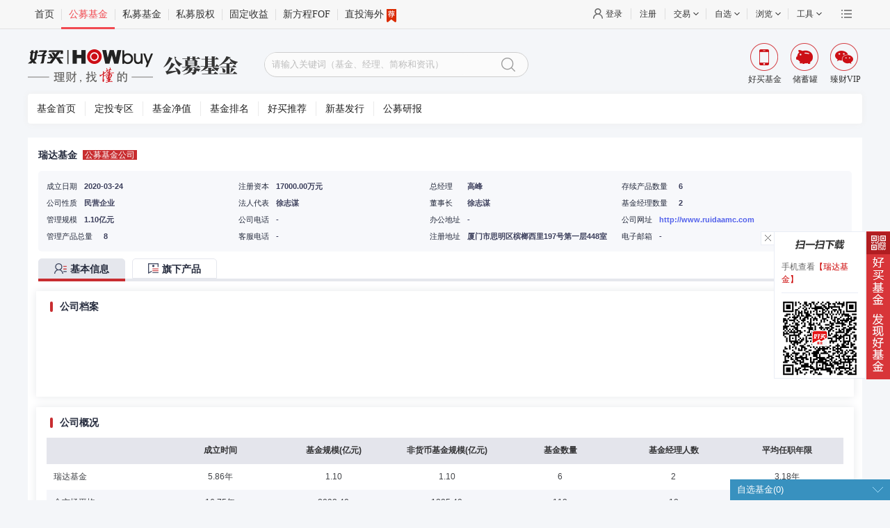

--- FILE ---
content_type: text/html
request_url: https://www.howbuy.com/fund/company/82485107/
body_size: 75301
content:
<!DOCTYPE html>
<html >
<head><meta charset="utf-8">
<base target="_blank">
<title>瑞达基金,瑞达基金管理有限公司-基金公司-好买基金网</title>
<meta name="viewport" content="width=device-width, initial-scale=1">
<link rel="stylesheet" href="https://static.howbuy.com/??/css/www/index_2014/autosearch.css,/css/www/index_202003/fundHead.css,/css/www/index_201801/reset.css,/css/global/nfooter.css?v=2455130">
<link rel="stylesheet" href="https://static.howbuy.com/??/css/gmfund_new/manager/201412_1.0/style.css,/css/global/pop-Plug/1.0/pop-Plug.css,/css/www/manager/highslide.css,/css/global/zixuan_fund/1.0/zixuan_fund.css?v=18c4dc5">
<script src="https://static.howbuy.com/??/js/jquery/jquery.min.1.7.js,/js/global/u-tab_1.1.js,/js/global/input_effect/1.0/jq_input_effect.js,/js/initHost.js,/js/howbuy/utils/common.class.js,/js/www/index_2018/header201712_1.0.js,/js/howbuy/utils/autocomplete-3.0.js?v=149699e"></script>
<script>
    	$(document).ready(function() {$("#searchDiv").searchData({searchDiv:$("#searchData"),
    			btnClickSequel:'openPages',
    			sea_text: 'sea_text',
            	searchBtn: 'searchBtn',
            	fqValue: '100,300,500,800'
    		});
    	});
    </script>
<link rel="stylesheet" href="https://static.howbuy.com/??/css/erweima/fund_new_fr_layer.css?v=18c4dc5">
<link rel="stylesheet" href="https://static.howbuy.com/??/css/gmfund_new/manager/201412_1.0/style.css,/css/global/pop-Plug/1.0/pop-Plug.css,/css/www/manager/highslide.css,/css/global/zixuan_fund/1.0/zixuan_fund.css?v=18c4dc5">
<meta name="keywords" content="瑞达基金，瑞达基金管理有限公司，瑞达基金介绍，瑞达基金旗下基金业绩，瑞达基金明星基金，瑞达基金旗下经理业绩，瑞达基金投资板块，瑞达基金投资主题">
<meta name="description" content="好买基金网提供最详细的瑞达基金管理有限公司公司介绍，瑞达基金团队介绍，瑞达基金旗下基金业绩，瑞达基金旗下经理业绩，瑞达基金联系方式，瑞达基金相关资讯，瑞达基金研究报告"><link rel="modulepreload" as="script" crossorigin href="https://static.howbuy.com/ams-static/_nuxt/entry.4644fa2e.js"><link rel="preload" as="style" href="https://static.howbuy.com/ams-static/_nuxt/entry.91093c4e.css"><link rel="modulepreload" as="script" crossorigin href="https://static.howbuy.com/ams-static/_nuxt/_id_.13833597.js"><link rel="modulepreload" as="script" crossorigin href="https://static.howbuy.com/ams-static/_nuxt/index.4b14b298.js"><link rel="preload" as="style" href="https://static.howbuy.com/ams-static/_nuxt/index.b88a89d6.css"><link rel="modulepreload" as="script" crossorigin href="https://static.howbuy.com/ams-static/_nuxt/fund-company-pc.8bc8047a.js"><link rel="preload" as="style" href="https://static.howbuy.com/ams-static/_nuxt/fund-company-pc.f11a0a29.css"><link rel="prefetch" as="script" crossorigin href="https://static.howbuy.com/ams-static/_nuxt/error-404.d4ccfbd0.js"><link rel="prefetch" as="script" crossorigin href="https://static.howbuy.com/ams-static/_nuxt/error-500.bf9fc1cb.js"><link rel="prefetch" as="image" type="image/png" href="https://static.howbuy.com/ams-static/_nuxt/avatar_mgr_default.99733323.png"><link rel="stylesheet" href="https://static.howbuy.com/ams-static/_nuxt/entry.91093c4e.css"><link rel="stylesheet" href="https://static.howbuy.com/ams-static/_nuxt/index.b88a89d6.css"><link rel="stylesheet" href="https://static.howbuy.com/ams-static/_nuxt/fund-company-pc.f11a0a29.css"><style>*{box-sizing:content-box}.main{width:1200px}.main *{box-sizing:border-box}</style><style>@font-face{font-family:iconfont;src:url("[data-uri]") format("woff2"),url("[data-uri]") format("woff"),url(https://static.howbuy.com/ams-static/_nuxt/iconfont.077f67cf.ttf) format("truetype")}.iconfont{-webkit-font-smoothing:antialiased;-moz-osx-font-smoothing:grayscale;font-family:iconfont!important;font-size:16px;font-style:normal}.icon_jiantou:before{content:"\e612"}.icon_guzhibiaoguanli:before{content:"\e610"}.icon_gengduo2:before{content:"\e611"}.icon_touzixiadan:before{content:"\e642"}.icon_warning:before{content:"\e605"}.icon_fenxiang:before{content:"\e72f"}.icon_wenjianjia:before{content:"\ec17"}.icon_simujijin:before{content:"\e628"}.icon_icon-baogaoguanli:before{content:"\e6ac"}.icon_xitongguanli:before{content:"\e62e"}.icon_zhuanxiebaogao:before{content:"\e70c"}.icon_ziliaoku:before{content:"\e66e"}.icon_danganziliao:before{content:"\e624"}.icon_baogaoguanli:before{content:"\e649"}.icon_zuanshi:before{content:"\e621"}.icon_tucengshaixuan:before{content:"\e60b"}.icon_qiyeyunyingfenxi:before{content:"\e60c"}.icon_goujianshaixuanqi:before{content:"\e648"}.icon_qiangxiuyujing:before{content:"\e61d"}.icon_quanping:before{content:"\e658"}.icon_icon_quanping_tuichuquanping_1:before{content:"\e6b2"}.icon_chexiao:before{content:"\eaf0"}.icon_ic_opt_feature:before{content:"\e60f"}.icon_xiazai:before{content:"\e66d"}.icon_jinbiyinbi:before{content:"\e620"}.icon_duowenjian:before{content:"\e60d"}.icon_chartpie:before{content:"\e60a"}.icon_wenjian:before{content:"\e748"}.icon_fsux_tubiao_zhifangtu:before{content:"\e602"}.icon_baocun1:before{content:"\e604"}.icon_arrow_down:before{content:"\e625"}.icon_renwuchaxun:before{content:"\e622"}.icon_guizeshezhi:before{content:"\e6dc"}.icon_tuodong:before{content:"\e6ff"}.icon_xiaoxi:before{content:"\e608"}.icon_shaixuan:before{content:"\e696"}.icon_tanhao1:before{content:"\e698"}.icon_chakan:before{content:"\e646"}.icon_zoushitu:before{content:"\e603"}.icon_gengduo1:before{content:"\e61c"}.icon_gengduo:before{content:"\e609"}.icon_account:before{content:"\f0a4"}.icon_msg:before{content:"\e601"}.icon_chehui:before{content:"\e62d"}.icon_not_used_1:before{content:"\e6c6"}.icon_lianjie:before{content:"\e68b"}.icon_shengming:before{content:"\e71a"}.icon_yulan:before{content:"\e630"}.icon_deng:before{content:"\e606"}.icon_shezhi:before{content:"\e62f"}.icon_transfer_vertical:before{content:"\e670"}.icon_more_square:before{content:"\e6ab"}.icon_pdf:before{content:"\e6af"}.icon_xiugai:before{content:"\e60e"}.icon_word:before{content:"\e6c0"}.icon_qiehuan:before{content:"\e6f1"}.icon_pk:before{content:"\e607"}.icon_xing:before{content:"\e639"}.icon_edit:before{content:"\e667"}.icon_ren:before{content:"\e62b"}.icon_tanhao:before{content:"\e8e5"}.icon_baocun:before{content:"\e626"}.icon_house:before{content:"\e627"}.icon_quanbu:before{content:"\f0a3"}.icon_not_used_2:before{content:"\f0a2"}.icon_not_used_3:before{content:"\e600"}.icon_drag:before{content:"\e672"}.icon_unlock:before{content:"\e651"}.icon_mobile:before{content:"\e719"}</style><style>:root{--el-color-primary-rgb:200,45,48;--el-component-size-small:26px;--el-color-white:#fff;--el-color-black:#000;--el-color-primary:#c82d30;--el-color-primary-light-3:#cd7673;--el-color-primary-light-5:#dc9d9b;--el-color-primary-light-7:#ead8d8;--el-color-primary-light-8:#f1d8d7;--el-color-primary-light-9:#fff7f7;--el-color-primary-dark-2:#8b0000;--el-input-focus-border-color:#696c82;--el-input-focus-border:#5362eb;--el-select-input-focus-border-color:#696c82;color-scheme:light}.mt-15{margin-top:15px}.mr-30{margin-right:30px}.ams-autocomplete{align-items:center;display:inline-flex;display:flex;width:100%}.ams-autocomplete label{color:#434549;font-size:14px;text-align:right;white-space:nowrap}.ams-autocomplete label.small{font-size:12px}.ams-autocomplete label.large{font-size:16px}.ams-autocomplete .el-autocomplete{width:100%}.ams-autocomplete .el-autocomplete .el-input .el-input__wrapper{border-radius:1px}.ams-autocomplete .el-autocomplete .el-input .el-input__wrapper .el-input__inner{color:#434549}.ams-autocomplete .el-autocomplete .el-input .el-input__wrapper .el-input__inner:focus{border-color:#696c82}.ams-autocomplete .el-autocomplete .el-input.el-input--small{font-size:12px;line-height:24px}.ams-autocomplete .el-autocomplete .el-input.el-input--small .el-input__wrapper .el-input__inner{height:24px}.ams-autocomplete .el-autocomplete .el-input.el-input--small .el-input__wrapper .el-input__inner::placeholder{font-size:12px}.ams-autocomplete .el-autocomplete .el-input.el-input--small .el-input__icon{line-height:24px}.ams-autocomplete .is-disabled .el-input__inner{color:#434549}.ams-autocomplete_popper{min-width:260px}.ams-autocomplete_popper li{display:flex;justify-content:space-between}.ams-autocomplete_popper li .highlight_search_key{color:#c82d30}.ams-autocomplete_popper li .el-icon.is-loading{margin:auto}.ams-autocomplete_popper.ams-auto-org li{line-height:1.2;white-space:inherit}.ams-autocomplete_popper.ams-auto-org .el-autocomplete-suggestion__list>li{line-height:1.2}.ams-auto-org{min-width:350px!important}.ams-auto-org .item-span{align-items:center;display:flex;padding:5px 40px 5px 0}.ams-auto-org .item-span:last-child{padding-right:0}.ams-auto-org .item-span1{width:150px}.ams-base-table thead th{border-right:1px solid #e4e5ec!important;color:#fff;content:"\e6ff";position:relative}.ams-base-table thead:hover th{border-right:1px solid #f8f8f8!important}.ams-base-table thead:hover th.el-table-column--selection,.ams-base-table thead:hover th:last-child{border-right:1px solid #e4e5ec!important}.ams-base-table.el-table{color:#333;font-size:12px}.ams-base-table.el-table:before{display:none}.ams-base-table.el-table .el-table__header tr th{background-color:#e4e5ec;border:none;color:#333335;font-weight:700;height:38px;line-height:38px;padding:0}.ams-base-table.el-table .el-table__header tr th .cell{overflow:hidden;padding:0 10px;text-overflow:ellipsis;white-space:nowrap}.ams-base-table.el-table .el-table__header tr th .cell .caret-wrapper{display:inline-block;height:17px;width:16px}.ams-base-table.el-table .el-table__header tr th .cell .caret-wrapper .sort-caret.ascending{top:-3px}.ams-base-table.el-table .el-table__header tr th .cell .caret-wrapper .sort-caret.descending{bottom:-1px}.ams-base-table.el-table .el-table__header tr th.is-sortable.is-right .cell{align-items:center;display:flex;justify-content:flex-end}.ams-base-table.el-table .el-table__header tr th.is-sortable.is-right .cell .caret-wrapper .sort-caret.ascending{top:-2px}.ams-base-table.el-table .el-table__header tr th.is-sortable.is-right .cell .caret-wrapper .sort-caret.descending{bottom:-2px}.ams-base-table.el-table .el-table__body td{border:none;color:#434549;height:37px;padding:0}.ams-base-table.el-table .el-table__body td .cell .el-button{color:#5262eb}.ams-base-table.el-table .el-table__body td .cell .el-input__icon{line-height:inherit}.ams-base-table.el-table .el-table__body td.el-table-column--selection .cell{padding-right:10px}.ams-base-table.el-table.el-table--striped .el-table__body tr.el-table__row--striped td{background-color:#f5f6fa}.ams-base-table.el-table .el-table__fixed-right:before{display:none}.ams-base-table.el-table .el-table--striped .el-table__body tr.el-table__row--striped.current-row td,.ams-base-table.el-table .el-table__body tr.current-row>td,.ams-base-table.el-table .el-table__body tr.hover-row.current-row>td,.ams-base-table.el-table .el-table__body tr.hover-row.el-table__row--striped.current-row>td,.ams-base-table.el-table .el-table__body tr.hover-row.el-table__row--striped>td,.ams-base-table.el-table .el-table__body tr.hover-row>td{background-color:#fafafa}.ams-base-table.el-table .el-checkbox .el-checkbox__input .el-checkbox__inner{background-color:#fbfcfe;border:1px solid #e7e7ea;height:12px;width:12px}.ams-base-table.el-table .el-checkbox .el-checkbox__input .el-checkbox__inner:hover{border-color:#c01b26}.ams-base-table.el-table .el-checkbox .el-checkbox__input .el-checkbox__inner:after{height:6px;left:3px;top:0;width:3px}.ams-base-table.el-table .el-checkbox .el-checkbox__input.is-checked .el-checkbox__inner,.ams-base-table.el-table .el-checkbox .el-checkbox__input.is-indeterminate .el-checkbox__inner{background-color:#c01b26;border-color:#c01b26}.ams-base-table .el-table__empty-text{align-items:center;color:#909399;display:flex;font-size:12px;height:100%;justify-content:center;width:100%}.ams-button{border-radius:0;font-weight:400}.ams-button.el-button--small{height:26px}.ams-button.el-button--primary.el-button .el-button--search{background-color:#fff;border-color:#e1e0e0;border-radius:12px;color:#797979}.ams-button.el-button--primary.el-button .el-button--search:hover{background-color:#f5f6f9;border-color:#c4c4c4;color:#686767}.ams-button.el-button--primary.el-button .el-button--search:active{background-color:#e2e4ea;border-color:#c4c4c4;color:#4a4a4d}.ams-button.el-button--primary.ams-btn-bold{font-weight:700}.ams-button.el-button--primary.is-loading .iconfont{display:none}.ams-button.is-radius{border-radius:4px}.ams-button.is-black:not(.is-disabled){background-color:#fff;border:1px solid #71717b;color:#231815}.ams-button.is-black:not(.is-disabled):active,.ams-button.is-black:not(.is-disabled):focus,.ams-button.is-black:not(.is-disabled):hover{background-color:var(--el-color-primary-light-9);border-color:var(--el-color-primary-light-7);color:var(--el-color-primary)}.ams-button.ams-button-linear{background-image:linear-gradient(-13deg,#d52123,#ea754c);border:none;color:#fff}.ams-button.ams-button-linear:not(.is-disabled):focus,.ams-button.ams-button-linear:not(.is-disabled):hover{background-image:linear-gradient(-13deg,#c51719,#d45c32)}.ams-button.ams-button-linear:not(.is-disabled):active{background-image:linear-gradient(-13deg,rgba(197,23,26,.773),rgba(212,93,50,.773))}.ams-button.ams-button-linear.is-disabled{background-image:linear-gradient(-13deg,#d52123,#ea754c);color:#fff;opacity:.5}.ams-button.ams-button-linear:hover{color:#fff}.ams-button.ams-button-linear__black{background-image:linear-gradient(-13deg,#3b3e5b,#575b83);border:none;color:#fff}.ams-button.ams-button-linear__black:not(.is-disabled):focus,.ams-button.ams-button-linear__black:not(.is-disabled):hover{background-image:linear-gradient(-13deg,#292c44,#4d5179);color:#fff}.ams-button.ams-button-linear__black:not(.is-disabled):active{background-image:linear-gradient(-13deg,rgba(41,44,68,.773),rgba(77,81,121,.773));color:#fff}.ams-button.ams-button-linear__black.is-disabled{background-image:linear-gradient(-13deg,#3b3e5b,#575b83);color:#fff;opacity:.5}.ams-button.is-link{background:0 0;border:none;border-radius:0;color:#5362eb;padding:0 5px;position:relative}.ams-button.is-link:hover{color:#c82d30!important}.ams-button.is-link:hover:after{background-color:#c82d30;bottom:0;content:"";height:1px;left:0;position:absolute;width:100%}.ams-button.is-link.is-disabled{color:#c0c4cc!important}.ams-button.is-link.is-disabled:hover:after,.ams-button.is-link.no_under_line:hover:after{background-color:#c82d30;bottom:0;content:"";height:0;left:0;position:absolute;width:100%}.ams-button.is-link.is-custom-color:hover{opacity:.7}.ams-button.is-link.is-underline:hover{text-decoration:underline;text-underline-offset:8px}.ams-checkbox{align-items:center;display:inline-flex}.ams-checkbox .el-checkbox__label{color:#2a3050;font-size:12px;font-weight:400;padding-left:6px}.ams-checkbox.is-checked .el-checkbox__label{color:#2a3050}.ams-checkbox.el-checkbox--small .el-checkbox__label{font-size:12px}.ams-checkbox.el-checkbox--large .el-checkbox__label{font-size:14px}.ams-checkbox-group{display:inline-flex}.ams-checkbox-group .ams-checkbox-group__label{color:#2a3050;display:flex;font-size:14px;line-height:32px;white-space:nowrap}.ams-checkbox-group .ams-checkbox-group__label.ams-checkbox-group__label--small{font-size:12px;line-height:26px}.ams-checkbox-group .ams-checkbox-group__label.ams-checkbox-group__label--large{font-size:14px;line-height:40px}.ams-checkbox-group .ams-checkbox-group__label.is-center{justify-content:center;text-align:center}.ams-checkbox-group .ams-checkbox-group__label.is-left{justify-content:flex-start;text-align:left}.ams-checkbox-group .ams-checkbox-group__label.is-right{justify-content:flex-end;text-align:right}.ams-checkbox-group .ams-checkbox-group__content{flex:1;overflow:hidden}.ams-checkbox-group .ams-checkbox-group__content .ams-checkbox-group__all{float:left;margin-right:30px}.ams-checkbox-group .ams-checkbox-group__content .el-checkbox-group .el-checkbox{float:left}.ams-checkbox-group .ams-checkbox-group__content .el-checkbox--small{height:26px}.ams-checkbox-group .ams-checkbox-group__content .el-checkbox__input:not(.is-checked,.is-indeterminate) .el-checkbox__inner{border-color:#adadb9}.ams-checkbox-group .ams-checkbox-group__content .el-checkbox__input.is-disabled.is-checked .el-checkbox__inner{background-color:var(--el-color-primary-light-5);border-color:var(--el-color-primary-light-5)}.ams-checkbox-group .ams-checkbox-group__content .el-checkbox__input.is-disabled.is-checked .el-checkbox__inner:after{border-color:#fff}.ams-checkbox-group .ams-checkbox-group__content .el-checkbox__label{color:#606266;font-weight:400}.ams-checkbox-group .ams-checkbox-group__content:not(.is-radius) .el-checkbox__inner{border-radius:0}.ams-date-picker{align-items:center;display:inline-flex;display:flex;width:100%}.ams-date-picker label{color:#434549;font-size:14px;text-align:right;white-space:nowrap}.ams-date-picker label.small{font-size:12px}.ams-date-picker label.large{font-size:16px}.ams-date-picker .el-date-editor{width:100%}.ams-date-picker .el-date-editor .el-input__wrapper{border-radius:1px}.ams-date-picker .el-date-editor.el-input--small .el-input__wrapper .el-input__inner{border-radius:1px;font-size:12px;height:24px;line-height:24px}.ams-date-picker .el-date-editor.el-input--small .el-input__wrapper .el-input__inner:focus{border-color:#696c82}.ams-date-picker .el-date-editor.el-input--small .el-input__wrapper .el-input__icon{line-height:24px}.ams-date-picker .el-date-editor.el-input--prefix .el-input__inner{padding:0}.ams-date-picker .el-date-editor.el-range-editor{border-radius:1px}.ams-date-picker .el-date-editor.el-range-editor--small.el-input__inner{border-radius:1px;height:24px}.ams-date-picker .el-date-editor.el-range-editor--small.el-input__inner.is-active,.ams-date-picker .el-date-editor.el-range-editor--small.el-input__inner:focus{border-color:#696c82}.ams-date-picker .el-date-editor.el-range-editor--small.el-input__inner .el-input__icon{height:24px;line-height:24px}.ams-date-picker .el-date-editor.el-range-editor--small.el-input__inner .el-range-separator{font-size:12px;line-height:16px;width:20px}.ams-date-picker .el-date-editor.el-range-editor--small.el-input__inner input{font-size:12px}.ams-date-picker .el-date-editor.el-range-editor--small.el-input__inner input::placeholder{font-size:12px}.ams-date-picker .el-date-editor.fund-style{background:url([data-uri]) no-repeat right 3px;background-size:15px auto;height:20px;padding-right:21px;width:auto}.ams-date-picker .el-date-editor.fund-style .el-input__wrapper{box-shadow:none}.ams-date-picker .el-date-editor.fund-style .el-input__inner{border:none;border-bottom:1px solid #7078b8;border-radius:0;color:#333;font-size:12px;height:20px;line-height:20px;text-align:center;width:72px}.ams-date-picker .el-date-editor.fund-style .el-input__inner:focus,.ams-date-picker .el-date-editor.fund-style .el-input__inner:hover{border-color:#7078b8}.ams-date-picker .el-date-editor.fund-style .el-input__inner::placeholder{color:#252b3d}.ams-date-picker .el-date-editor.fund-style.is-disabled .el-input__inner{border-bottom:1px solid #7078b8}.ams-date-picker .el-date-editor.fund-style .el-input__prefix,.ams-date-picker .el-date-editor.fund-style .el-input__suffix{display:none}.ams-date-picker .el-date-editor.fund-style.el-date-editor.el-input.is-disabled .el-input__inner{background-color:#fff;color:#666}.ams-date-picker__popper .el-date-picker__header .el-picker-panel__icon-btn{margin-top:0}.ams-date-picker-and-switch{align-items:center;display:inline-flex;position:relative;width:auto}.ams-date-picker-and-switch label{color:#434549;font-size:14px;text-align:right;white-space:nowrap}.ams-date-picker-and-switch label.small{font-size:12px}.ams-date-picker-and-switch label.large{font-size:16px}.ams-date-picker-and-switch label{line-height:20px}.ams-date-picker-and-switch .el-input__wrapper{box-shadow:none;padding:0}.ams-date-picker-and-switch .el-input__wrapper .el-input__prefix{display:none}.ams-date-picker-and-switch .ams-date-picker{align-items:center;margin-right:0;margin-top:0}.ams-date-picker-and-switch .ams-date-picker .label{line-height:inherit;min-width:0}.ams-date-picker-and-switch .ams-date-picker .fund-style{padding:0 38px 0 17px;position:relative}.ams-date-picker-and-switch .ams-date-picker .fund-style:after{border-bottom:1px solid #7078b8;bottom:0;content:"";display:block;left:0;position:absolute;width:calc(100% - 21px);z-index:1}.ams-date-picker-and-switch .ams-date-picker .fund-style .el-input__inner{border-bottom:none;box-shadow:none}.ams-date-picker-and-switch .date_switch_btn{align-items:center;background-color:#e5e7ed;cursor:pointer;display:inline-flex;height:12px;justify-content:center;position:absolute;width:12px;z-index:1}.ams-date-picker-and-switch .date_switch_btn.disabled{cursor:not-allowed;opacity:.6}.ams-date-picker-and-switch .date_switch_btn:hover{background-color:#ddd}.ams-date-picker-and-switch .date_switch_btn:before{content:"";display:block}.ams-date-picker-and-switch .date_switch_btn.prev{right:115px;top:5px}.ams-date-picker-and-switch .date_switch_btn.prev:before{border-bottom:3px solid transparent;border-right:3px solid #252b3d;border-top:3px solid transparent}.ams-date-picker-and-switch .date_switch_btn.next{right:22px;top:5px}.ams-date-picker-and-switch .date_switch_btn.next:before{border-bottom:3px solid transparent;border-left:3px solid #252b3d;border-top:3px solid transparent}.ams-date-picker-and-switch .el-picker-panel__icon-btn{margin-top:0!important}.ams-date-range{align-items:center;display:inline-flex;display:flex;width:auto}.ams-date-range label{color:#434549;font-size:14px;text-align:right;white-space:nowrap}.ams-date-range label.small{font-size:12px}.ams-date-range label.large{font-size:16px}.ams-date-range .ams-date-range__input{border-radius:1px;box-shadow:inset 0 0 0 1px #dcdfe6;display:flex;height:100%;padding:1px;transition:box-shadow .2s;width:240px}.ams-date-range .ams-date-range__input:hover{box-shadow:inset 0 0 0 1px #c0c4cc}.ams-date-range .ams-date-range__input .el-input{height:24px}.ams-date-range .el-date-editor .el-input__wrapper:hover,.ams-date-range .el-input__wrapper,.ams-date-range .el-input__wrapper.is-focus{box-shadow:none}.ams-date-range .start .el-input__suffix .el-icon.clear-icon{right:5px}.ams-date-range .el-input.is-disabled .el-input__wrapper{border-radius:0;box-shadow:none}.ams-dialog,.el-dialog{min-width:360px}.ams-dialog .el-dialog__header,.el-dialog .el-dialog__header{background-color:#eff1f5;margin-right:0;padding:12px 20px;width:100%}.ams-dialog .el-dialog__header .el-dialog__title,.el-dialog .el-dialog__header .el-dialog__title{font-size:15px;font-weight:700}.ams-dialog .el-dialog__headerbtn,.el-dialog .el-dialog__headerbtn{font-size:18px;right:0;top:0}.ams-dialog .el-dialog__headerbtn:hover i,.el-dialog .el-dialog__headerbtn:hover i{color:#d94848}.ams-dialog .el-dialog__headerbtn i,.el-dialog .el-dialog__headerbtn i{color:#303133;transition:color .2s}.ams-dialog .el-dialog__body,.el-dialog .el-dialog__body{max-height:450px;overflow-y:auto;padding:20px}.ams-dialog .el-dialog__footer,.el-dialog .el-dialog__footer{align-items:center;background-color:#eff1f5;display:flex;justify-content:flex-end;padding:10px 20px;width:100%}.ams-dialog .el-dialog__footer .el-button,.el-dialog .el-dialog__footer .el-button{height:30px;line-height:30px;vertical-align:middle}.ams-dialog .ams_single_form .el-form-item__label,.el-dialog .ams_single_form .el-form-item__label{color:#434549;padding-right:4px;text-align:left}.ams-dialog .ams_single_form .el-form-item,.el-dialog .ams_single_form .el-form-item{margin-bottom:0}.base-table-new .el-table__inner-wrapper thead th{background:#e4e5ec;border-right:1px solid #e4e5ec!important;color:#333335;content:"\e6ff";font-weight:700;position:relative}.base-table-new .el-table__inner-wrapper thead:hover th{border-right:1px solid #f8f8f8!important}.base-table-new .el-table__inner-wrapper thead:hover th.el-table-column--selection,.base-table-new .el-table__inner-wrapper thead:hover th:last-child{border-right:1px solid #e4e5ec!important}.base-table-new .el-table__inner-wrapper .el-table__border-left-patch,.base-table-new .el-table__inner-wrapper:after{display:none}.base-table-new .el-table__inner-wrapper .drag-td-cell .icon-drag,.base-table-new .el-table__inner-wrapper .drag-th-cell .icon-drag{background:url([data-uri]) no-repeat 50%;background-size:100% auto;display:inline-block;height:22px;width:22px}.base-table-new .el-table__inner-wrapper .custom-th-cell{align-items:center;display:flex;justify-content:center}.base-table-new .el-table__inner-wrapper .custom-th-cell .icon-drag{margin:0 2px 2px}.base-table-new .el-table__inner-wrapper .custom-th-cell i{color:#c01b26;display:inline-block;font-size:12px;margin-top:5px;padding-right:7px;vertical-align:top}.base-table-new .el-table__inner-wrapper tr:first-child td:first-child{border-left:0}.base-table-new .el-table__inner-wrapper .drag-move .drag-th-cell,.base-table-new .el-table__inner-wrapper .drag-td .drag-th-cell{align-items:center;display:flex;justify-content:center}.base-table-new .el-table__inner-wrapper .drag-move .drag-th-cell .icon-drag,.base-table-new .el-table__inner-wrapper .drag-td .drag-th-cell .icon-drag{cursor:pointer;margin:0 0 2px 2px}.base-table-new .el-table__inner-wrapper .drag-move .drag-td-cell,.base-table-new .el-table__inner-wrapper .drag-td .drag-td-cell{align-items:center;display:flex;justify-content:center;padding-right:16px}.base-table-new .el-table__inner-wrapper .drag-move .drag-td-cell img,.base-table-new .el-table__inner-wrapper .drag-td .drag-td-cell img{cursor:default;height:auto;vertical-align:top;width:26px}.base-table-new .el-table__inner-wrapper td.drag-move,.base-table-new .el-table__inner-wrapper td.drag-move .drag-td-cell img{cursor:move}.base-table-new.el-table--border:after{display:none}.ams-drop,.ams_drop{cursor:pointer;height:24px;width:100%}.ams-drop .el-dropdown-link,.ams_drop .el-dropdown-link{box-sizing:border-box;display:inline-block;display:flex;justify-content:space-between;line-height:24px;padding:0 12px;width:100%}.ams-drop .el-dropdown-link>span,.ams_drop .el-dropdown-link>span{font-size:13px;width:55px}.ams-drop .el-dropdown-link .el-icon,.ams_drop .el-dropdown-link .el-icon{margin-top:4px}.ams_drop_menu{margin-top:0!important}.ams_drop_menu .el-dropdown-menu__item:hover{background:#ffe5e5;color:#c82d30}.ams_drop_menu .popper__arrow{border:none}.ams_drop_menu .popper__arrow:after{display:none}.form-table__component{display:flex;flex-direction:column;height:100%;width:100%}.form-table__component .el-form{height:100%;overflow:hidden}.form-table__component .el-form .el-table .custom-th-cell{align-items:center;display:flex;justify-content:center}.form-table__component .el-form .el-table .custom-th-cell .svg-icon{margin:0 2px 2px}.form-table__component .el-form .el-table .custom-th-cell i{color:#c01b26;display:inline-block;font-size:12px;margin-top:5px;padding-right:7px;vertical-align:top}.form-table__component .el-form .el-table td .cell{line-height:14px;padding:5px 10px}.form-table__component .el-form .el-table td.drag-move .drag-th-cell,.form-table__component .el-form .el-table td.drag-td .drag-th-cell{align-items:center;display:flex;justify-content:center}.form-table__component .el-form .el-table td.drag-move .drag-th-cell .svg-icon,.form-table__component .el-form .el-table td.drag-td .drag-th-cell .svg-icon{cursor:pointer;margin:0 0 2px 2px}.form-table__component .el-form .el-table td.drag-move .drag-td-cell,.form-table__component .el-form .el-table td.drag-td .drag-td-cell{align-items:center;display:flex;justify-content:center;padding-right:16px}.form-table__component .el-form .el-table td.drag-move .drag-td-cell img,.form-table__component .el-form .el-table td.drag-td .drag-td-cell img{cursor:default;height:auto;vertical-align:top;width:26px}.form-table__component .el-form .el-table td.drag-move .drag-td-cell .svg-icon,.form-table__component .el-form .el-table td.drag-td .drag-td-cell .svg-icon{margin-top:3px}.form-table__component .el-form .el-table td.drag-move,.form-table__component .el-form .el-table td.drag-move .drag-td-cell img{cursor:move}.form-table__component .el-form .el-table td.is-left .cell,.form-table__component .el-form .el-table td.is-left .el-form-item__content{justify-content:flex-start;text-align:left}.form-table__component .el-form .el-table td.is-right .cell,.form-table__component .el-form .el-table td.is-right .el-form-item__content{justify-content:flex-end;text-align:right}.form-table__component .el-form .el-table td.is-center .cell,.form-table__component .el-form .el-table td.is-center .el-form-item__content{justify-content:center;text-align:center}.form-table__component .el-form .el-table td .el-form-item{margin-bottom:0;transition:all .3s ease-in-out}.form-table__component .el-form .el-table td .el-form-item.is-error{justify-content:flex-start;margin:15px 0}.form-table__component .el-form .el-table td .el-form-item.is-error .el-form-item__error{padding-top:2px}.form-table__component .el-form .el-table td .el-form-item.is-error .el-form-item__content{justify-content:flex-start}.form-table__component .el-form .el-table tr:first-child td:first-child{border-left:0}.form-table__component .el-form .el-table .el-table__border-left-patch,.form-table__component .el-form .el-table .el-table__inner-wrapper:after,.form-table__component .el-form .el-table.el-table--border:after{display:none}.ams-form-tip-tabs{background-color:#fff;border-radius:5px;display:flex;flex-direction:column;height:100%;overflow:hidden;padding:20px 10px 10px;width:100%}.ams-form-tip-tabs .el-tabs__header{border-bottom:1px solid #c01b26;height:30px;margin:0 10px 10px}.ams-form-tip-tabs .el-tabs__header .el-tabs__nav{border:none}.ams-form-tip-tabs .el-tabs__header .el-tabs__item{border:1px solid #63677b;border-bottom:none;border-radius:5px 5px 0 0;color:#2a3050;font-size:12px;height:30px;line-height:30px;margin-right:7px;padding:0 18px}.ams-form-tip-tabs .el-tabs__header .el-tabs__item .custom-tabs-label{align-items:center;display:flex;justify-content:center}.ams-form-tip-tabs .el-tabs__header .el-tabs__item .custom-tabs-label .el-icon{color:#ff7079;font-size:12px;margin:-2px 0 0 4px;vertical-align:top}.ams-form-tip-tabs .el-tabs__header .el-tabs__item.is-active{background-color:#c01b26;border:1px solid #c01b26;border-bottom:none;color:#fff}.ams-form-tip-tabs .el-tabs__header .el-tabs__item.is-active .custom-tabs-label .el-icon{color:#fff}.ams-form-tip-tabs .el-tabs__content{height:100%;overflow-x:hidden;overflow-y:auto;padding:0 10px;width:100%}.ams-fr-excel-btn{align-items:center;display:inline-flex;height:20px;margin-left:20px}.ams-fr-excel-btn:before{border-left:1px solid #ededed;display:inline-block;height:14px}.ams-fr-excel-btn div{background:url([data-uri]) no-repeat 50%/100% auto;cursor:pointer;height:100%;transition:all .2s;width:20px}.ams-fr-excel-btn div:active,.ams-fr-excel-btn div:hover{background-image:url([data-uri])}.ams-fr-excel-btn.disabled div{opacity:.8;pointer-events:none}.ams-fr-pdf-btn{align-items:center;background-color:#fff;border:1px solid #d5d5d5;border-radius:2px;color:#606266;cursor:pointer;display:inline-flex;font-size:11px;height:20px;justify-content:center;width:77px}.ams-fr-pdf-btn:hover{border-color:#d94848;color:#d94848}.ams-fr-pdf-btn .el-icon{margin-right:2px}.ams-input{align-items:center;display:inline-flex;display:flex;width:100%}.ams-input label{color:#434549;font-size:14px;text-align:right;white-space:nowrap}.ams-input label.small{font-size:12px}.ams-input label.large{font-size:16px}.ams-input .el-input{width:100%}.ams-input .el-input.el-input--small{font-size:12px;line-height:24px}.ams-input .el-input.el-input--small .el-input__inner{height:24px}.ams-input .el-input.el-input--small .el-input__inner::placeholder{font-size:12px}.ams-input .el-input.el-input--small .el-input__icon{line-height:24px}.ams-input .el-input .el-input__wrapper{border-radius:1px}.ams-input .el-input .el-input__wrapper .el-input__inner{color:#434549}.ams-input .el-input .el-input__wrapper .el-input__inner:focus{border-color:#696c82}.ams-input .el-input.is-disabled .el-input__inner{color:#434549}.ams-input .el-input input::-webkit-inner-spin-button,.ams-input .el-input input::-webkit-outer-spin-button{-webkit-appearance:none!important}.ams-input .el-input input[type=number]{-moz-appearance:textfield!important}.ams-input .el-textarea .el-textarea__inner{border-radius:1px}.ams-input .el-textarea.el-input--small{font-size:12px;line-height:24px}.am-num-range{align-items:center;display:inline-flex;font-size:13px}.am-num-range .el-input{font-size:12px;height:26px;line-height:26px;width:100%}.am-num-range .el-input:first-of-type{margin-right:5px}.am-num-range .el-input:last-of-type{margin-left:5px}.am-num-range .el-input .el-input__wrapper{border-radius:1px}.am-num-range .el-input.el-input--small .el-input__inner{height:26px;width:60px}.am-num-range .el-input.el-input--small .el-input__inner::placeholder{font-size:12px}.am-num-range .el-input.el-input--small .el-input__icon{line-height:26px}.am-num-range .el-input.is-disabled .el-input__inner{color:#434549}.am-num-range .el-input .el-input__inner{border-radius:2px;color:#434549}.am-num-range .el-input .el-input__inner:focus{border-color:#696c82}.am-num-range .el-input input::-webkit-inner-spin-button,.am-num-range .el-input input::-webkit-outer-spin-button{-webkit-appearance:none!important}.am-num-range .el-input input[type=number]{-moz-appearance:textfield!important}.ams-quarter-picker{display:inline-flex;height:20px;justify-content:center}.ams-quarter-picker .aqp-input-icon{background-image:url([data-uri]);background-repeat:no-repeat;background-size:contain;display:inline-block;height:16px;margin:auto 0 2px 8px;width:16px}.ams-quarter-picker .aqp-input{align-items:center;border-bottom:1px solid #7078b8;display:flex;height:20px;justify-content:space-between;line-height:20px;padding:0 1px;position:relative;text-align:center;width:80px}.ams-quarter-picker .aqp-input .aqp-input-title{color:#252b3d;cursor:pointer;font-size:12px;width:80px}.ams-quarter-picker .aqp-input .aqp-input-title .el-input__wrapper{border:none!important;box-shadow:none!important;height:20px;padding:0;width:100%}.ams-quarter-picker .aqp-input .aqp-input-title .el-input__wrapper .el-input__inner{height:20px;padding:0;width:100%}.ams-quarter-picker .aqp-input .aqp-input-btn{align-items:center;background-color:#e5e7ed;cursor:pointer;display:inline-flex;flex:0 0 12px;height:12px;justify-content:center}.ams-quarter-picker .aqp-input .aqp-input-btn:hover{background-color:#ddd}.ams-quarter-picker .aqp-input .aqp-input-btn:before{content:"";display:block}.ams-quarter-picker .aqp-input .aqp-input-btn.disabled{background-color:#e5e7ed;cursor:not-allowed;opacity:.5}.ams-quarter-picker .aqp-input .aqp-input-btn.aqp-input-prev{margin-right:2px}.ams-quarter-picker .aqp-input .aqp-input-btn.aqp-input-prev:before{border-bottom:3px solid transparent;border-right:3px solid #252b3d;border-top:3px solid transparent}.ams-quarter-picker .aqp-input .aqp-input-btn.aqp-input-next{margin-left:2px}.ams-quarter-picker .aqp-input .aqp-input-btn.aqp-input-next:before{border-bottom:3px solid transparent;border-left:3px solid #252b3d;border-top:3px solid transparent}.ams-quarter-picker__popover{margin:0!important;padding:0!important}.ams-quarter-picker__popover .aqp-content{width:100%}.ams-quarter-picker__popover .aqp-header{align-items:center;border-bottom:1px solid #ebeef5;display:flex;flex-direction:row;height:44px;line-height:44px;margin:12px 12px 0;padding-bottom:12px;-webkit-user-select:none;user-select:none}.ams-quarter-picker__popover .aqp-header .el-icon{cursor:pointer;flex:0 0 24px;height:32px}.ams-quarter-picker__popover .aqp-header .el-icon.disabled{cursor:not-allowed;opacity:.5}.ams-quarter-picker__popover .aqp-header .aqp-title{color:#606266;cursor:pointer;flex:1;font-size:16px;font-weight:500;line-height:22px;padding:0 5px;text-align:center}.ams-quarter-picker__popover .aqp-body{color:#606266;padding:0 15px;-webkit-user-select:none;user-select:none}.ams-quarter-picker__popover .aqp-body .aqp-body-quarter-item{align-items:center;display:flex;flex-flow:wrap;justify-content:space-between;padding:15px 0;width:100%}.ams-quarter-picker__popover .aqp-body .aqp-body-quarter-item span{color:#606266;cursor:pointer;display:block;flex:0 0 40%;font-size:14px;height:40px;line-height:40px;margin:10px 0;text-align:center}.ams-quarter-picker__popover .aqp-body .aqp-body-quarter-item span.active{color:#c82d30}.ams-quarter-picker__popover .aqp-body .aqp-body-quarter-item span.disabled{color:#ccc;cursor:not-allowed}.ams-quarter-picker__popover .aqp-body .aqp-body-year-item{align-items:center;display:flex;flex-flow:wrap;justify-content:center;padding:10px 0;width:100%}.ams-quarter-picker__popover .aqp-body .aqp-body-year-item span{color:#606266;cursor:pointer;display:block;flex:0 0 25%;font-size:14px;height:40px;line-height:40px;margin:20px 0;text-align:center}.ams-quarter-picker__popover .aqp-body .aqp-body-year-item span.active{color:#c82d30}.ams-quarter-picker__popover .aqp-body .aqp-body-year-item span.disabled{color:#ccc;cursor:not-allowed}.ams-radio{align-items:center;display:inline-flex}.ams-radio label{color:#434549;font-size:14px;text-align:right;white-space:nowrap}.ams-radio label.small{font-size:12px}.ams-radio label.large{font-size:16px}.ams-radio .el-radio-group .el-radio{margin-right:20px}.ams-radio .el-radio-group .el-radio .el-radio__input:not(.is-disabled) .el-radio__inner:hover{border-color:#c82d30}.ams-radio .el-radio-group .el-radio .el-radio__label{color:#606266;font-weight:400}.ams-radio .el-radio-group .el-radio.el-radio--small .el-radio__input .el-radio__inner{height:12px;width:12px}.ams-radio .el-radio-group .el-radio.el-radio--small .el-radio__label{font-size:12px;padding-left:6px}.ams-radio .el-radio-group .el-radio.is-checked:not(.is-disabled) .el-radio__inner{background-color:#c82d30;border-color:#c82d30}.ams-radio .el-radio-group .el-radio.is-checked:not(.is-disabled) .el-radio__label{color:#606266}.ams-range-select{display:inline-flex}.ams-range-select .el-select .el-input__wrapper .el-input__inner{border-bottom:none}.ams-red-border-title{color:#252b3d;flex:1;font-size:16px;line-height:24px;text-align:center}.ams-red-border-title span{display:inline-block;height:100%;position:relative}.ams-red-border-title span b{position:relative;z-index:10}.ams-red-border-title span:after{background-image:linear-gradient(90deg,#f04950,#fff);border-radius:3px;bottom:0;content:"";display:block;height:6px;left:0;position:absolute;width:100%}.ams-search-and-input{height:24px;width:100%}.ams-search-and-input .el-input__inner{border-radius:2px;height:24px}.ams-search-and-input .el-select__tags{overflow:hidden}.ams-search-and-input .el-select__tags .el-tag{height:20px;line-height:20px}.ams-search-and-input input::placeholder{font-size:10px}.ams-search-and-input .el-select__input.is-small{height:24px}.ams-search-and-input .el-input.is-focus .el-input__inner,.ams-search-and-input .el-input__inner:focus{border-color:#696c82}.ams-search-and-input__popper.el-select-dropdown{margin-top:4px}.ams-search-and-input__popper .el-select-dropdown__list .el-select-dropdown__item.selected{color:#c82d30}.ams-search-and-input__popper .popper__arrow{display:none}.ams-select{align-items:center;display:inline-flex;display:flex;width:100%}.ams-select label{color:#434549;font-size:14px;text-align:right;white-space:nowrap}.ams-select label.small{font-size:12px}.ams-select label.large{font-size:16px}.ams-select .el-select{--el-select-input-focus-border-color:#696c82;width:100%}.ams-select .el-select .select-trigger{width:100%}.ams-select .el-select .select-trigger .el-input .el-input__wrapper{border-radius:1px}.ams-select .el-select .select-trigger .el-input .el-input__wrapper .el-input__inner:focus{border-color:#696c82}.ams-select .el-select .select-trigger .el-input .el-input__wrapper .el-input__inner::placeholder{font-size:12px}.ams-select .el-select .select-trigger .el-input.is-focus .el-input__inner{border-color:#696c82}.ams-select .el-select .select-trigger .el-input .is-disabled .el-input__inner{color:#2a3050!important}.ams-select .el-select .select-trigger .el-select__tags{overflow-x:hidden;overflow-y:auto;padding-left:6px}.ams-select .el-select .select-trigger .el-select__tags .el-select-tags-wrapper{display:flex}.ams-select .el-select .select-trigger .el-select__tags .is-closable .el-select__tags-text{display:inline}.ams-select .el-select.el-select--small{height:26px}.ams-select .el-select.el-select--small .select-trigger .el-input{font-size:12px}.ams-select .el-select.el-select--small .select-trigger .el-input .el-input__wrapper .el-input__inner::placeholder{font-size:12px}.ams-select .el-select.el-select--small .select-trigger .el-select__tags{padding-left:4px}.ams-select .el-select.el-select--small .select-trigger .el-select__tags .el-select__input{font-size:12px}.ams-select .el-select.el-select--small .select-trigger .el-select__tags .el-tag:not(:last-of-type){margin:0 6px 0 0}.ams-select .el-select.el-select--small .select-trigger .el-select__tags .el-tag:last-of-type{margin:0}.ams-select .el-select.ams_select_fund{align-items:center;background:url([data-uri]) no-repeat 0/7px auto;display:inline-flex;height:22px;line-height:22px;margin:0;padding-left:11px}.ams-select .el-select.ams_select_fund.no-filter-icon{background:0 0;padding-left:0}.ams-select .el-select.ams_select_fund .el-input{--el-select-input-focus-border-color:transparent;height:100%;line-height:inherit;width:100%}.ams-select .el-select.ams_select_fund .el-input.is-focus .el-input__inner,.ams-select .el-select.ams_select_fund .el-input.is-focus .el-input__wrapper{box-shadow:none}.ams-select .el-select.ams_select_fund .el-input .el-input__wrapper{background-color:transparent;border-radius:0;box-shadow:none;padding:0}.ams-select .el-select.ams_select_fund .el-input .el-input__wrapper.is-disabled,.ams-select .el-select.ams_select_fund .el-input .el-input__wrapper.is-focus,.ams-select .el-select.ams_select_fund .el-input .el-input__wrapper:focus,.ams-select .el-select.ams_select_fund .el-input .el-input__wrapper:hover,.ams-select .el-select.ams_select_fund .el-input.is-disabled .el-input__inner,.ams-select .el-select.ams_select_fund .el-input:focus .el-input__inner,.ams-select .el-select.ams_select_fund .el-input:hover .el-input__inner{background-color:transparent;box-shadow:none!important}.ams-select .el-select.ams_select_fund .el-input .el-input__inner{border-bottom:1px solid #7078b8;color:#252b3d;font-size:12px;height:22px!important;line-height:22px;padding:0 0 0 4px;text-align:left}.ams-select .el-select.ams_select_fund .el-input .el-input__inner::placeholder{color:#252b3d}.ams-select .el-select.ams_select_fund .el-input .el-input__inner.is-disabled,.ams-select .el-select.ams_select_fund .el-input .el-input__inner:focus,.ams-select .el-select.ams_select_fund .el-input .el-input__inner:hover{box-shadow:none!important}.ams-select .el-select.ams_select_fund .el-input .el-input__suffix{right:0}.ams-select .el-select.ams_select_fund .el-input .el-input__suffix .el-input__suffix-inner>:first-child{margin-left:0}.ams-select .el-select.ams_select_fund .el-input .el-input__suffix .el-input__suffix-inner .el-select__caret{align-items:center;color:#252b3d;display:inline-flex;font-size:13px;width:12px}.ams_select_popper .el-select-dropdown__item{font-size:12px;height:30px;line-height:30px;padding:0 15px}.ams_select_popper .el-select-dropdown__item.selected{color:#c82d30}.ams_select_popper .el-popper__arrow{display:none}.ams-single-radio{align-items:center;cursor:pointer;display:inline-flex;font-size:13px;height:20px;line-height:20px;-webkit-user-select:none;user-select:none}.ams-single-radio:before{border:1px solid #b8b8bf;border-radius:50%;box-sizing:border-box;content:"";height:13px;margin-right:5px;transition:all .2s;width:13px}.ams-single-radio.active:before{background:url([data-uri]) no-repeat 0/100% auto;border:none}.ams-single-radio.small{font-size:12px;height:18px;line-height:18px}.ams-single-radio.small:before{height:12px;margin-right:4px;width:12px}.ams-single-radio.large{font-size:14px;height:22px;line-height:22px}.ams-single-radio.large:before{height:14px;margin-right:6px;width:14px}.ams-small-tooltip-icon{background-repeat:no-repeat;background-size:100% 100%;color:#f8672b;cursor:pointer;display:inline-flex;font-weight:400;height:13px;margin-left:4px;width:13px}.ams-small-tooltip-icon.msg{background-image:url([data-uri])}.ams-small-tooltip-icon.warning{background-image:url([data-uri])}.ams-small-tooltip-popper.el-popper.is-light{word-wrap:break-word;color:#f8672b;font-size:12px;line-height:20px;max-width:400px;min-width:10px;padding:5px 11px;visibility:visible;z-index:2000}.ams-small-tooltip-popper.el-popper.is-light,.ams-small-tooltip-popper.el-popper.is-light .el-popper__arrow:before{background-color:#ffe7e1;border-color:#f8672b}.ams-switch-button{align-items:center;display:inline-flex}.ams-switch-button>span{color:#434549;font-size:12px}.ams-switch-button .el-switch{height:16px;margin-left:5px;width:31px}.ams-switch-button .el-switch .el-switch__core{border:none;border-radius:8px;height:16px;width:31px}.ams-switch-button .el-switch .el-switch__core .el-switch__action{height:12px;left:2px;top:2px;width:12px}.ams-switch-button .el-switch .el-switch__core:after{display:none}.ams-switch-button .el-switch.is-checked .el-switch__core .el-switch__action{left:17px;margin-left:0}.ams-table-wrapper{display:flex;flex-direction:column;height:100%;width:100%}.ams-table-wrapper .ams_table_top{align-items:flex-start;background-color:#f4f6f9;display:flex;flex-wrap:wrap;padding:0;position:relative}.ams-table-wrapper .ams_table_top.pack_up .search_area .left{height:54px}.ams-table-wrapper .ams_table_top.pack_up .pack_up_btn i{transform:rotate(180deg)}.ams-table-wrapper .ams_table_top .pack_up_btn{align-items:center;background-color:#b5b5bc;bottom:0;cursor:pointer;display:flex;height:16px;justify-content:center;position:absolute;right:0;width:20px}.ams-table-wrapper .ams_table_top .pack_up_btn:hover{background-color:#d94848}.ams-table-wrapper .ams_table_top .pack_up_btn i{color:#fff;transition:all .2s}.ams-table-wrapper .ams_table_top .search_area{align-items:center;background-color:#fff;box-shadow:0 0 12px 0 rgba(210,211,224,.47);display:flex;flex-wrap:wrap;justify-content:flex-start;margin:5px auto 0;overflow:hidden;padding:0 15px;position:relative;width:100%;width:calc(100% - 20px)}.ams-table-wrapper .ams_table_top .search_area .left{align-items:flex-start;display:flex;flex:1;flex-wrap:wrap;padding-bottom:15px;transition:height .2s}.ams-table-wrapper .ams_table_top .search_area .right{align-items:center;display:inline-flex;position:relative;width:100px}.ams-table-wrapper .ams_table_top .search_area .right:before{background:linear-gradient(0deg,#fff,#b5b4b9,#fff);content:"";display:block;height:42px;margin-right:16px;width:1px}.ams-table-wrapper .ams_table_top .search_area .right .el-button{background-color:#fff;border-color:#e1e0e0;border-radius:14px;color:#797979;font-size:12px;height:28px;line-height:28px}.ams-table-wrapper .ams_table_top .search_area .right .el-button:hover{background-color:#f5f6f9;border-color:#c4c4c4;color:#686767}.ams-table-wrapper .ams_table_top .search_area .right .el-button:active{background-color:#e2e4ea;border-color:#c4c4c4;color:#4a4a4d}.ams-table-wrapper .ams_table_top .search_area .right .el-button span{margin-left:2px}.ams-table-wrapper .ams_table_top .operation_btns{align-items:center;background-color:#fff;display:flex;height:40px;justify-content:flex-end;margin:7px auto 0;padding-right:10px;width:calc(100% - 20px)}.ams-table-wrapper .ams_table_top .operation_btns .el-button{border-radius:0;margin-left:6px}.ams-table-wrapper .ams_table_middle{background-color:#f4f6f9;flex:1;overflow:hidden;padding:0 10px}.ams-table-wrapper .ams_table_middle .ams_table_list{height:100%;min-height:100px}.ams-table-wrapper .ams_table_bottom .el-pagination{justify-content:flex-end}.ams-tags-edit{align-items:center;border:1px solid #dcdfe6;display:flex;flex-wrap:wrap;min-height:24px;padding:5px 7px 1px;width:100%}.ams-tags-edit .add_new_tag,.ams-tags-edit .el-tag{align-items:center;background-color:#f4f4f5;border:1px solid #e9e8eb;border-radius:1px;color:#91939a;display:inline-flex;font-size:11px;height:14px;margin-bottom:4px;margin-right:4px;padding:0 6px}.ams-tags-edit .add_new_tag .el-tag__close,.ams-tags-edit .el-tag .el-tag__close{color:#999;height:10px;width:10px}.ams-tags-edit .add_new_tag .el-tag__close:hover,.ams-tags-edit .el-tag .el-tag__close:hover{background-color:#d94848;color:#fff}.ams-tags-edit .add_new_tag{color:#2a3050;margin-right:0}.ams-tags-edit .input_new_tag{line-height:14px;margin-bottom:4px;width:auto}.ams-tags-edit .input_new_tag .el-input .el-input__inner{align-items:center;border-radius:1px;color:#2a3050;display:inline-flex;font-size:11px;height:14px;width:80px}.ams-tags-edit .el-tag__close.el-icon-close{align-items:center;color:#999;display:inline-flex;font-size:9px;height:10px;justify-content:center;line-height:14px;margin-top:2px;width:10px}.ams-tags-edit .el-tag__close.el-icon-close:hover{background-color:#d94848;color:#fff}.ams-tag-select,.ams_tag_select{align-items:center;background-color:#fff;display:inline-flex;margin:15px 40px 0 0}.ams-tag-select.disabled .ams_tag_select_list span,.ams_tag_select.disabled .ams_tag_select_list span{background-color:#f7f7f7;color:#555;pointer-events:none}.ams-tag-select.disabled .ams_tag_select_list span.active,.ams_tag_select.disabled .ams_tag_select_list span.active{background-color:#9e9e9e;color:#fff}.ams-tag-select .label,.ams_tag_select .label{color:#2a3050;font-size:12px;text-align:left;white-space:nowrap;width:72px}.ams-tag-select_list,.ams_tag_select_list{display:flex}.ams-tag-select_list span,.ams_tag_select_list span{border:1px solid #f2f2f2;border-radius:5px;color:#555;cursor:pointer;font-size:12px;height:23px;line-height:21px;margin-right:7px;padding:0 15px;white-space:nowrap}.ams-tag-select_list span.active,.ams_tag_select_list span.active{background-color:#c01b26;color:#fff}.ams-tag-select_list span:last-of-type,.ams_tag_select_list span:last-of-type{margin-right:0}.ams_textarea_rela{position:relative;width:100%}.ams_textarea_rela .ams_textarea_more{background-color:#fff;bottom:1px;color:#5362eb;cursor:pointer;line-height:14px;line-height:20px;padding:0 10px;position:absolute;right:10px}.ams_textarea{font-size:12px;width:100%}.ams_textarea.el-input--small .el-input__inner{height:24px}.ams_textarea.el-input--small .el-input__icon{line-height:24px}.ams_textarea .el-input__inner,.ams_textarea.is-disabled .el-input__inner{color:#434549}.ams_textarea .el-input__inner:focus{border-color:#696c82}.ams_textarea.el-textarea{--el-input-focus-border-color:#5362eb;--el-input-focus-border:#5362eb}.ams_textarea.el-textarea .el-textarea__inner{border-radius:2px;color:#434549;padding:4px 8px 15px}.ams_textarea.el-textarea .el-input__count{background-color:#fff;bottom:1px;line-height:20px;right:6px}.ams_textarea.pack_up .el-textarea__inner{height:75px!important}.ams-upload-flie.upload-file-container{display:flex;flex-direction:column;width:100%}.ams-upload-flie .upload-file-btn,.ams-upload-flie .upload-file-list{max-width:600px;width:100%}.ams-upload-flie .upload-file-btn{align-items:center;display:flex;flex-direction:row}.ams-upload-flie .upload-file-btn .el-upload .el-button{height:28px;line-height:28px}.ams-upload-flie .upload-file-btn .el-upload .el-icon{margin-right:5px}.ams-upload-flie .upload-file-btn .upload-tip{color:#abadbe;font-size:12px;font-weight:400;line-height:16px;padding:0 10px}.ams-upload-flie .upload-file-list .el-upload{display:none}.ams-upload-flie .upload-file-list .el-upload-list__item{border-radius:2px;height:30px;line-height:30px;margin-bottom:6px}.ams-upload-flie .upload-file-list .el-upload-list__item .file-list-item{align-items:center;display:flex;height:30px;line-height:30px}.ams-upload-flie .upload-file-list .el-upload-list__item .file-list-item .file-item-name{display:flex;font-size:12px;overflow:hidden}.ams-upload-flie .upload-file-list .el-upload-list__item .file-list-item .file-item-name .el-icon{margin-right:5px;margin-top:8px;vertical-align:top}.ams-upload-flie .upload-file-list .el-upload-list__item .file-list-item .file-item-name>div{flex:1;overflow:hidden;text-overflow:ellipsis;white-space:nowrap}.ams-upload-flie .upload-file-list .el-upload-list__item .file-list-item .el-progress{margin-left:10px;position:relative;top:0;width:70px}.ams-upload-flie .upload-file-list .el-upload-list__item .file-list-item .file-item-text{align-items:center;display:flex;flex-shrink:0;font-size:12px;margin-left:6px}.ams-upload-flie .upload-file-list .el-upload-list__item .file-list-item .file-item-text .el-icon{margin-top:1px}.ams-upload-flie .upload-file-list .el-upload-list__item .file-list-item .file-item-text span{color:#c82e30;padding-right:5px}.ams-upload-flie .upload-file-list .el-upload-list__item .file-list-item .file-item-text .icon-error{margin-bottom:2px;margin-right:3px}.ams-upload-flie .upload-file-list .el-upload-list__item .file-list-item .file-item-text .error{color:#c01b26}.ams-upload-flie .upload-file-list .el-upload-list__item .file-list-item .file-item-btn{flex-shrink:0;padding-left:10px;text-align:right}.ams-upload-flie .upload-file-list .el-upload-list__item .file-list-item .file-item-btn .el-button{color:#5362eb;font-size:12px;height:20px;line-height:20px;margin-left:5px}.ams-upload-flie .upload-file-list .el-upload-list__item .file-list-item .file-item-btn .el-button:hover{color:#c82e30}.ams-upload-flie .upload-file-list .el-upload-list__item .file-list-item .file-item-btn .is-disabled,.ams-upload-flie .upload-file-list .el-upload-list__item .file-list-item .file-item-btn .is-disabled:hover{color:#ccc}.ams-upload-flie .upload-file-list .el-upload-list__item .el-upload-list__item-info{margin-left:0}.ams-upload-flie .upload-file-list .el-upload-list__item .el-upload-list__item-name{font-size:12px}.ams-upload-image{align-items:center;display:flex;width:100%}.ams-upload-image .upload-image-button,.ams-upload-image .upload-image-list{align-items:center;display:flex;height:60px;vertical-align:top}.ams-upload-image .h{height:60px}.ams-upload-image .h .upload-image-button,.ams-upload-image .h .upload-image-list{align-items:center;display:flex;height:60px;vertical-align:top}.ams-upload-image .upload-image-button .upload-tip{color:#abadbe;font-size:12px;font-weight:400;line-height:60px;padding:0 10px;vertical-align:top}.ams-upload-image .upload-image-button .el-upload-list .el-upload-list__item{display:none}.ams-upload-image .upload-image-button .el-upload-list .el-upload--picture-card{border-radius:2px;height:60px;text-align:center;width:60px}.ams-upload-image .upload-image-button .el-upload-list .el-upload--picture-card .upload-icon{align-items:center;display:flex;flex-direction:column;-webkit-user-select:none;user-select:none}.ams-upload-image .upload-image-button .el-upload-list .el-upload--picture-card .upload-icon span{color:#abadbe;display:block;font-size:12px;line-height:16px;margin-top:3px}.ams-upload-image .upload-image-button .el-upload-list .el-upload--picture-card:active,.ams-upload-image .upload-image-button .el-upload-list .el-upload--picture-card:focus,.ams-upload-image .upload-image-button .el-upload-list .el-upload--picture-card:hover{border-color:#696c82}.ams-upload-image .upload-image-list .el-upload-list--picture-card .el-upload--picture-card{display:none}.ams-upload-image .upload-image-list .el-upload-list--picture-card .el-upload-list__item{background-color:#f5f7fa;border-radius:2px;height:60px;line-height:60px;margin-bottom:0;width:60px}.ams-upload-image .upload-image-list .el-upload-list--picture-card .el-upload-list__item.is-ready{display:none}.ams-upload-image .upload-image-list .el-upload-list--picture-card .el-upload-list__item .file-list-item{align-items:center;display:flex;height:100%;line-height:100%;position:relative;width:100%}.ams-upload-image .upload-image-list .el-upload-list--picture-card .el-upload-list__item .file-list-item .upload-example{background:#ffa27a;color:#fff;font-size:12px;height:14px;line-height:14px;position:absolute;right:0;text-align:center;top:0;width:28px}.ams-upload-image .upload-image-list .el-upload-list--picture-card .el-upload-list__item .file-list-item .upload-example span{display:block;transform:scale(.8)}.ams-upload-image .upload-image-list .el-upload-list--picture-card .el-upload-list__item .file-list-item .el-upload-list__item-actions .el-button{color:#fff;padding:0}.ams-upload-image .upload-image-list .el-upload-list--picture-card .el-upload-list__item .file-list-item .el-upload-list__item-actions .el-button+.el-button{margin-left:6px}.ams-upload-image .upload-image-list .el-upload-list--picture-card .el-upload-list__item .file-list-item .el-upload-list__item-thumbnail{height:auto;object-fit:cover;width:100%}.ams-upload-image__preview .el-dialog__body{overflow-x:hidden;padding:12px}.ams-upload-image__preview .el-dialog__body img{vertical-align:top;width:100%}.ams-upload-image__cropper .image-cropper-operation{align-items:center;display:flex;justify-content:center;padding:20px 20px 0;text-align:center;width:100%}.ams-upload-image__cropper .image-cropper-operation .el-button{vertical-align:top}.ams-upload-image__cropper .el-dialog__body{max-height:600px!important}.ams-upload-image__cropper .vue-cropper{background-image:url([data-uri]);box-sizing:border-box;direction:ltr;height:300px;position:relative;text-align:left;touch-action:none;user-select:none;-webkit-user-select:none;-moz-user-select:none;-ms-user-select:none;width:100%}.ams-upload-image__cropper .cropper-box,.ams-upload-image__cropper .cropper-box-canvas,.ams-upload-image__cropper .cropper-crop-box,.ams-upload-image__cropper .cropper-drag-box,.ams-upload-image__cropper .cropper-face{bottom:0;left:0;position:absolute;right:0;top:0;-webkit-user-select:none;user-select:none}.ams-upload-image__cropper .cropper-box-canvas img{max-height:none;max-width:none;position:relative;text-align:left;transform:none;-webkit-user-select:none;user-select:none}.ams-upload-image__cropper .cropper-box{overflow:hidden}.ams-upload-image__cropper .cropper-move{cursor:move}.ams-upload-image__cropper .cropper-crop{cursor:crosshair}.ams-upload-image__cropper .cropper-modal{background:rgba(0,0,0,.5)}.ams-upload-image__cropper .cropper-view-box{display:block;height:100%;outline:1px solid #39f;outline-color:rgba(51,153,255,.75);overflow:hidden;-webkit-user-select:none;user-select:none;width:100%}.ams-upload-image__cropper .cropper-view-box img{max-height:none;max-width:none;text-align:left;-webkit-user-select:none;user-select:none}.ams-upload-image__cropper .cropper-face{background-color:#fff;left:0;opacity:.1;top:0}.ams-upload-image__cropper .crop-info{background-color:rgba(0,0,0,.8);color:#fff;font-size:12px;left:0;line-height:20px;min-width:65px;position:absolute;text-align:center}.ams-upload-image__cropper .crop-line{display:block;height:100%;opacity:.1;position:absolute;width:100%}.ams-upload-image__cropper .line-w{cursor:n-resize;height:5px;left:0;top:-3px}.ams-upload-image__cropper .line-a{cursor:w-resize;left:-3px;top:0;width:5px}.ams-upload-image__cropper .line-s{bottom:-3px;cursor:s-resize;height:5px;left:0}.ams-upload-image__cropper .line-d{cursor:e-resize;right:-3px;top:0;width:5px}.ams-upload-image__cropper .crop-point{background-color:#39f;border-radius:100%;height:8px;opacity:.75;position:absolute;width:8px}.ams-upload-image__cropper .point1{cursor:nw-resize;left:-4px;top:-4px}.ams-upload-image__cropper .point2{cursor:n-resize;left:50%;margin-left:-3px;top:-5px}.ams-upload-image__cropper .point3{cursor:ne-resize;right:-4px;top:-4px}.ams-upload-image__cropper .point4{cursor:w-resize;left:-4px;margin-top:-3px;top:50%}.ams-upload-image__cropper .point5{cursor:e-resize;margin-top:-3px;right:-4px;top:50%}.ams-upload-image__cropper .point6{bottom:-5px;cursor:sw-resize;left:-4px}.ams-upload-image__cropper .point7{bottom:-5px;cursor:s-resize;left:50%;margin-left:-3px}.ams-upload-image__cropper .point8{bottom:-5px;cursor:se-resize;right:-4px}@media screen and (max-width:500px){.ams-upload-image__cropper .crop-point{background-color:#39f;border-radius:100%;height:20px;opacity:.45;position:absolute;width:20px}.ams-upload-image__cropper .point1{left:-10px;top:-10px}.ams-upload-image__cropper .point2,.ams-upload-image__cropper .point4,.ams-upload-image__cropper .point5,.ams-upload-image__cropper .point7{display:none}.ams-upload-image__cropper .point3{right:-10px;top:-10px}.ams-upload-image__cropper .point4{left:0;top:0}.ams-upload-image__cropper .point6{bottom:-10px;left:-10px}.ams-upload-image__cropper .point8{bottom:-10px;right:-10px}}.ams-input-number{align-items:center;display:inline-flex;width:100%}.ams-input-number label{color:#434549;font-size:14px;text-align:right;white-space:nowrap}.ams-input-number label.small{font-size:12px}.ams-input-number label.large{font-size:16px}.ams-input-number .el-input .el-input__wrapper{border-radius:1px}.ams-input-number .el-input .el-input__wrapper .el-input__inner{color:#434549}.ams-input-number .el-input .el-input__wrapper .el-input__inner:focus{border-color:#696c82}.ams-input-number .el-input.el-input--small .el-input__wrapper .el-input__inner{height:24px}.ams-input-number .el-input.el-input--small .el-input__wrapper .el-input__inner::placeholder{font-size:12px}.ams-input-number .el-input.el-input--small .el-input__wrapper .el-input__icon{line-height:24px}.ams-input-number .el-input.is-disabled .el-input__inner{-webkit-text-fill-color:#434549;color:#434549}.ams-input-number .el-input input::-webkit-inner-spin-button,.ams-input-number .el-input input::-webkit-outer-spin-button{-webkit-appearance:none!important}.ams-input-number .el-input input[type=number]{-moz-appearance:textfield!important}.ams-coordination{height:44px;position:fixed;right:0}.ams-coordination .ams-coordination-content{background-color:#edeff4;border-radius:22px 0 0 22px;padding:7px 10px 7px 27px;position:relative}.ams-coordination .ams-coordination-content:before{background-color:#5ad76f;border-radius:50%;content:"";height:5px;left:10px;position:absolute;top:20px;width:5px}.ams-coordination .ams-coordination-content i{border:2px solid #fff;border-radius:50%;color:#fff;display:inline-block;font-size:14px;font-style:normal;height:30px;line-height:26px;margin-left:-7px;text-align:center;vertical-align:top;width:30px}.ams-coordination .ams-coordination-content i:nth-child(3n+1){background-color:#e07474}.ams-coordination .ams-coordination-content i:nth-child(3n+2){background-color:#848fd8}.ams-coordination .ams-coordination-content i:nth-child(3n){background-color:#cf89b1}.ams-coordination .ams-coordination-content i.cd_ellipsis{line-height:18px}.ams-coordination .ams-coordination-content span{color:#3c3f5c;font-size:14px;line-height:30px;padding-left:10px}.ams-dialog-tabs>.el-tabs__nav-wrap:after{background-color:#f5f6f9;height:1px}.ams-dialog-tabs>.el-tabs__header{margin-bottom:0}.ams-dialog-tabs>.el-tabs__header .el-tabs__item{background-image:url([data-uri]);background-repeat:no-repeat;background-size:contain;font-size:13px;font-weight:400;height:30px;line-height:30px;margin-right:10px;padding:0 10px 0 0!important;text-align:center;width:90px}.ams-dialog-tabs>.el-tabs__header .el-tabs__item:hover{color:#d94848}.ams-dialog-tabs>.el-tabs__header .el-tabs__item.is-active{background-image:url([data-uri]);color:#fff}.ams-dialog-tabs>.el-tabs__header .el-tabs__active-bar{display:none}.ams-dialog-tabs>.el-tabs__content{background-color:#fbfcfe;border:1px solid #d9dee6;padding:10px 20px}.ams-dialog-vertical-tabs>.el-tabs__header .el-tabs__nav-wrap:after{background-color:#eff1f5}.ams-dialog-vertical-tabs>.el-tabs__header .el-tabs__item{background-color:#eff1f5;border-bottom-left-radius:15px;border-top-left-radius:15px;font-size:13px;font-weight:400;height:30px;line-height:30px;margin:8px 2px 8px 0;padding:0 10px 0 15px!important}.ams-dialog-vertical-tabs>.el-tabs__header .el-tabs__item:hover{color:#d94848}.ams-dialog-vertical-tabs>.el-tabs__header .el-tabs__item.is-active{background-color:#f8e9ea;box-shadow:2px 0 4px 0 rgba(192,27,38,.16);color:#944546}.ams-dialog-vertical-tabs>.el-tabs__header .el-tabs__active-bar{display:none}.ams-dialog-vertical-tabs>.el-tabs__content{padding:10px}.ams-drag-tree-dialog .ams_drag_tree_dialog{height:450px;margin:-20px}.ams-drag-tree-dialog .ams_drag_tree_box{display:flex;flex-direction:row;height:100%;width:100%}.ams-drag-tree-dialog .ams_drag_tree_box .tree_content{box-sizing:border-box;display:flex;flex:0 0 50%;flex-direction:column;height:100%;padding:2px}.ams-drag-tree-dialog .ams_drag_tree_box .tree_content .tree_content_header{display:flex;font-size:14px;margin:15px}.ams-drag-tree-dialog .ams_drag_tree_box .tree_content .tree_content_header .text{color:#252b3d;line-height:30px}.ams-drag-tree-dialog .ams_drag_tree_box .tree_content .filterBar{align-items:center;border-bottom:1px solid #e6e6e6;box-sizing:border-box;display:flex;margin:-10px 15px 15px;padding:2px 0}.ams-drag-tree-dialog .ams_drag_tree_box .tree_content .filterBar .el-input .el-input__inner{border:none;box-shadow:none;color:#252b3d;font-size:13px;height:26px;line-height:26px;padding-left:2px}.ams-drag-tree-dialog .ams_drag_tree_box .tree_content .filterBar .icon-search{color:#252b3d;cursor:pointer;font-size:14px;margin:0 14px 0 auto}.ams-drag-tree-dialog .ams_drag_tree_box .tree_content .drag_tree{overflow-y:scroll;padding-right:20px}.ams-drag-tree-dialog .ams_drag_tree_box .tree_content .drag_tree .el-tree{margin:0 15px 15px}.ams-drag-tree-dialog .ams_drag_tree_box .tree_content .drag_tree .el-tree .highlight_search_key{color:#e57471}.ams-drag-tree-dialog .ams_drag_tree_box .right{border-left:2px solid #eff1f5}.ams-drag-tree-dialog .ams_drag_tree_box .right .el-tree-node__expand-icon{display:none}.ams-drag-tree-dialog .ams_drag_tree_box .right .el-tree-node__content:hover{background-color:#fff}.ams-drag-tree-dialog .ams_drag_tree_box .right .el-tree-node{padding-left:10px}.ams-drag-tree-dialog .ams_drag_tree_box .right .el-tree-node.is-current .el-tree-node__content,.ams-drag-tree-dialog .ams_drag_tree_box .right .el-tree-node:focus>.el-tree-node__content{background-color:#fff}.ams-drag-tree-dialog .ams_drag_tree_box .right .el-tree-node .el-tree-node__content{font-size:14px;height:33px;line-height:33px}.ams-drag-tree-dialog .ams_drag_tree_box .right .el-tree-node .el-tree-node__content .custom-tree-node{display:flex;width:100%}.ams-drag-tree-dialog .ams_drag_tree_box .right .el-tree-node .el-tree-node__content .custom-tree-node .can_drag{background-image:url([data-uri]);background-size:contain;display:inline-block;height:33px;margin-left:-10px;width:19px}.ams-drag-tree-dialog .ams_drag_tree_box .right .el-tree-node .el-tree-node__content .custom-tree-node i{color:#8b8fa8;font-size:13px;font-weight:700;margin:auto 10px}.ams-drag-tree-dialog .ams_drag_tree_box .right .el-tree>.el-tree-node{box-shadow:0 0 10px 0 rgba(0,0,0,.11);margin-bottom:15px}.ams-drag-tree-dialog .ams_drag_tree_box .right .el-tree>.el-tree-node>.el-tree-node__content{background-color:#f7f8fa;font-size:15px;font-weight:700;height:40px;line-height:40px;margin-left:-10px;padding-left:10px!important}.ams-file-table{padding:0 10px}.ams-form-table .el-tabs__nav-wrap:after,.ams_form_table .el-tabs__nav-wrap:after{background-color:#f5f6f9;height:1px}.ams-form-table>.el-tabs__header>.el-tabs__nav-wrap>.el-tabs__nav-scroll>.el-tabs__nav,.ams_form_table>.el-tabs__header>.el-tabs__nav-wrap>.el-tabs__nav-scroll>.el-tabs__nav{margin:0 30px}.ams-form-table .el-tabs__item,.ams_form_table .el-tabs__item{font-size:15px;padding:0 30px}.ams-form-table .el-tabs__item:hover,.ams_form_table .el-tabs__item:hover{color:#d94848}.ams-form-table .el-tabs__item.is-active,.ams_form_table .el-tabs__item.is-active{color:#c82d30}.ams-form-table .el-tabs__active-bar,.ams_form_table .el-tabs__active-bar{background-color:transparent;background-image:linear-gradient(90deg,#ca3739,transparent);border-radius:2px;bottom:6px;height:4px}.ams-form-table>.el-tabs__content,.ams_form_table>.el-tabs__content{padding:0 20px 10px}.ams-form-table.ams_form_table_minor>.el-tabs__header,.ams_form_table.ams_form_table_minor>.el-tabs__header{margin-bottom:0}.ams-form-table.ams_form_table_minor>.el-tabs__header>.el-tabs__nav-wrap>.el-tabs__nav-scroll>.el-tabs__nav,.ams_form_table.ams_form_table_minor>.el-tabs__header>.el-tabs__nav-wrap>.el-tabs__nav-scroll>.el-tabs__nav{margin:0!important}.ams-form-table.ams_form_table_minor>.el-tabs__header>.el-tabs__nav-wrap>.el-tabs__nav-scroll>.el-tabs__nav .el-tabs__active-bar,.ams_form_table.ams_form_table_minor>.el-tabs__header>.el-tabs__nav-wrap>.el-tabs__nav-scroll>.el-tabs__nav .el-tabs__active-bar{display:none}.ams-form-table.ams_form_table_minor>.el-tabs__header>.el-tabs__nav-wrap>.el-tabs__nav-scroll>.el-tabs__nav .el-tabs__item,.ams_form_table.ams_form_table_minor>.el-tabs__header>.el-tabs__nav-wrap>.el-tabs__nav-scroll>.el-tabs__nav .el-tabs__item{border:1px solid #f5f6f9;border-top-left-radius:3px;border-top-right-radius:3px;box-shadow:none;color:#2a3050;font-size:13px;font-weight:400;height:26px;line-height:24px;margin:0 10px 0 0;padding:0 10px!important}.ams-form-table.ams_form_table_minor>.el-tabs__header>.el-tabs__nav-wrap>.el-tabs__nav-scroll>.el-tabs__nav .el-tabs__item.is-disabled,.ams_form_table.ams_form_table_minor>.el-tabs__header>.el-tabs__nav-wrap>.el-tabs__nav-scroll>.el-tabs__nav .el-tabs__item.is-disabled{padding:0!important}.ams-form-table.ams_form_table_minor>.el-tabs__header>.el-tabs__nav-wrap>.el-tabs__nav-scroll>.el-tabs__nav .el-tabs__item.is-active,.ams_form_table.ams_form_table_minor>.el-tabs__header>.el-tabs__nav-wrap>.el-tabs__nav-scroll>.el-tabs__nav .el-tabs__item.is-active{background-color:#c82d30;border-color:#c82d30;box-shadow:none;color:#fff;position:relative}.ams-form-table.ams_form_table_minor>.el-tabs__header>.el-tabs__nav-wrap>.el-tabs__nav-scroll>.el-tabs__nav .el-tabs__item.is-active:after,.ams_form_table.ams_form_table_minor>.el-tabs__header>.el-tabs__nav-wrap>.el-tabs__nav-scroll>.el-tabs__nav .el-tabs__item.is-active:after{border-bottom:5px solid #fff;border-left:5px solid transparent;border-right:5px solid transparent;bottom:-1px;content:"";left:50%;margin-left:-10px;position:absolute}.ams-form-table.ams_form_table_minor>.el-tabs__header .el-tabs__item:focus.is-active.is-focus:not(:active),.ams-form-table.ams_form_table_minor>.el-tabs__header>.el-tabs__nav-wrap>.el-tabs__nav-scroll>.el-tabs__nav .el-tabs__itemis-focus,.ams_form_table.ams_form_table_minor>.el-tabs__header .el-tabs__item:focus.is-active.is-focus:not(:active),.ams_form_table.ams_form_table_minor>.el-tabs__header>.el-tabs__nav-wrap>.el-tabs__nav-scroll>.el-tabs__nav .el-tabs__itemis-focus{box-shadow:none}.ams-form-table.ams_form_table_minor>.el-tabs__content,.ams_form_table.ams_form_table_minor>.el-tabs__content{border:1px solid #f5f6f9;border-top:none;padding:10px}.ams-form-table .el-tabs__item:focus.is-active.is-focus:not(:active),.ams_form_table .el-tabs__item:focus.is-active.is-focus:not(:active){box-shadow:none}.ams-pagination,.table-pagination,.tablePagination{background-color:#fff;display:flex;justify-content:flex-end;padding:10px}.ams-pagination .el-pagination,.table-pagination .el-pagination,.tablePagination .el-pagination{color:#333;height:26px}.ams-pagination .el-pagination .btn-next,.ams-pagination .el-pagination .btn-prev,.ams-pagination .el-pagination .el-pager li,.table-pagination .el-pagination .btn-next,.table-pagination .el-pagination .btn-prev,.table-pagination .el-pagination .el-pager li,.tablePagination .el-pagination .btn-next,.tablePagination .el-pagination .btn-prev,.tablePagination .el-pagination .el-pager li{border-radius:0;color:#333}.ams-pagination .el-pagination.is-background .el-pager li:not(.disabled).active,.table-pagination .el-pagination.is-background .el-pager li:not(.disabled).active,.tablePagination .el-pagination.is-background .el-pager li:not(.disabled).active{background-color:#c82d30}.ams-pagination .el-pagination .el-pagination__sizes,.table-pagination .el-pagination .el-pagination__sizes,.tablePagination .el-pagination .el-pagination__sizes{color:inherit;margin-left:20px}.ams-pagination .el-pagination .el-pagination__sizes .el-input,.table-pagination .el-pagination .el-pagination__sizes .el-input,.tablePagination .el-pagination .el-pagination__sizes .el-input{width:80px}.ams-pagination .el-pagination .el-pagination__sizes .el-input.is-focus .el-input__inner,.table-pagination .el-pagination .el-pagination__sizes .el-input.is-focus .el-input__inner,.tablePagination .el-pagination .el-pagination__sizes .el-input.is-focus .el-input__inner{border-color:#d94848}.ams-pagination .el-pagination .el-pagination__sizes .el-input .el-input__inner,.table-pagination .el-pagination .el-pagination__sizes .el-input .el-input__inner,.tablePagination .el-pagination .el-pagination__sizes .el-input .el-input__inner{border-radius:0;height:22px;line-height:22px;padding-right:20px}.ams-pagination .el-pagination .el-pagination__sizes .el-input .el-input__inner:focus,.ams-pagination .el-pagination .el-pagination__sizes .el-input .el-input__inner:hover,.table-pagination .el-pagination .el-pagination__sizes .el-input .el-input__inner:focus,.table-pagination .el-pagination .el-pagination__sizes .el-input .el-input__inner:hover,.tablePagination .el-pagination .el-pagination__sizes .el-input .el-input__inner:focus,.tablePagination .el-pagination .el-pagination__sizes .el-input .el-input__inner:hover{border-color:#d94848}.ams-pagination .el-pagination .el-input__inner,.ams-pagination .el-pagination .el-pagination__total,.table-pagination .el-pagination .el-input__inner,.table-pagination .el-pagination .el-pagination__total,.tablePagination .el-pagination .el-input__inner,.tablePagination .el-pagination .el-pagination__total{color:inherit;font-size:12px}.ams-select-fund{display:inline-flex}.ams-select-fund .label{color:#2a3050;font-size:12px;text-align:right;white-space:nowrap;width:83px}.ams-select-fund>div{line-height:22px;margin:0}.ams-select-fund>div>.el-input>.el-input__wrapper{border:1px solid #dcdfe6;border-right:none;box-shadow:none}.ams-select-fund>div>.el-input>.el-input__wrapper.is-focus,.ams-select-fund>div>.el-input>.el-input__wrapper:focus,.ams-select-fund>div>.el-input>.el-input__wrapper:hover{box-shadow:none}.ams-select-fund>div>.el-input .el-input__inner{border-radius:0;border-right-color:#fff;height:22px}.ams-select-fund>div>.el-input .el-input__inner:focus,.ams-select-fund>div>.el-input .el-input__inner:hover{box-shadow:none}.ams-select-fund>div .el-input-group{display:inline-flex;height:22px;line-height:21px}.ams-select-fund>div .el-input-group .el-input-group__prepend{background-color:#fff;border:1px solid #dcdfe6;border-radius:0;border-right:none;box-shadow:none;height:100%;width:90px}.ams-select-fund>div .el-input-group .el-input-group__prepend .el-select .is-focus .el-input__wrapper{box-shadow:none!important}.ams-select-fund>div .el-input-group .el-input-group__prepend .el-select .el-input:focus,.ams-select-fund>div .el-input-group .el-input-group__prepend .el-select .el-input:hover{border:none;box-shadow:none}.ams-select-fund>div .el-input-group .el-input-group__prepend .el-select .el-input__wrapper{box-shadow:none!important}.ams-select-fund>div .el-input-group .el-input-group__prepend .el-select .el-input__inner{box-shadow:none;color:#2a3050;height:22px;line-height:22px}.ams-select-fund>div .el-input-group .el-input-group__prepend .el-select .el-input__suffix{right:4px}.ams-select-fund>div .el-input-group .el-input-group__prepend .el-select .el-input__suffix .el-select__caret{line-height:22px}.ams-select-fund>div .el-input-group>.el-input-group__append{background-color:#fff;border:1px solid #dcdfe6;border-left:none;box-shadow:none;color:#7d7d7d;cursor:pointer;height:22px;padding:0 5px;position:relative;width:30px}.ams-select-fund>div .el-input-group>.el-input-group__append .el-icon{margin-left:0}.ams-select-fund__popper{min-width:260px!important}.ams-select-fund__popper.el-select-dropdown{margin-top:4px}.ams-select-fund__popper .el-autocomplete-suggestion__list li{color:#333;display:flex;padding:0 16px}.ams-select-fund__popper .el-autocomplete-suggestion__list li .el-icon-loading{margin:auto}.ams-select-fund__popper .el-autocomplete-suggestion__list li .search_result_item{display:block;display:flex;flex-wrap:wrap;font-size:12px;line-height:1.2;overflow:hidden;width:100%}.ams-select-fund__popper .el-autocomplete-suggestion__list li .search_result_item>div{padding:10px 0}.ams-select-fund__popper .el-autocomplete-suggestion__list li .search_result_item .fundName{flex:5;overflow:hidden;text-overflow:ellipsis;white-space:nowrap;word-break:break-all}.ams-select-fund__popper .el-autocomplete-suggestion__list li .search_result_item .fundName .qijian{background-color:#c01b26;border-radius:3px;color:#fff;font-size:10px;margin-left:6px;padding:0 4px}.ams-select-fund__popper .el-autocomplete-suggestion__list li .search_result_item .fundCode{flex:1;margin-left:auto;text-align:right}.ams-select-fund__popper .el-autocomplete-suggestion__list li .search_result_item .fundType{display:none;text-align:right;width:15%}.ams-select-fund__popper .el-autocomplete-suggestion__list li .search_result_item .highlight_search_key{color:#e57471}.ams-select-fund__popper .el-autocomplete-suggestion__list li .search_result_item.search_manager .left{text-align:left;width:60px}.ams-select-fund__popper .el-autocomplete-suggestion__list li .search_result_item.search_manager .right{margin-left:auto;text-align:right}.ams-select-fund__popper .el-autocomplete-suggestion__list li.selected{color:#c82d30}.ams-select-fund__popper .ams-search-fund-option .el-scrollbar__wrap{overflow-x:hidden}.el-autocomplete-suggestion{color:#252b3d;text-align:left}.el-autocomplete-suggestion .el-autocomplete-suggestion__list>li{font-size:12px;line-height:30px;padding:0 15px}.el-autocomplete-suggestion .el-autocomplete-suggestion__list>li.is-disabled{color:#c1c4cc}.el-autocomplete-suggestion .el-autocomplete-suggestion__list>li:not(.is-disabled):hover{background-color:rgba(200,45,48,.1);color:#c82d30}.ams-search-select,.ams_search_select{--el-select-input-focus-border-color:#696c82;width:100%}.ams-search-select .el-input--small .el-input__wrapper,.ams_search_select .el-input--small .el-input__wrapper{border-radius:1px}.ams-search-select .el-input--small .el-input__wrapper .el-input__inner,.ams_search_select .el-input--small .el-input__wrapper .el-input__inner{font-size:12px;height:24px;line-height:24px}.ams-search-select .el-select__tags,.ams_search_select .el-select__tags{height:24px!important;overflow:hidden}.ams-search-select .el-select__tags .el-tag--info,.ams_search_select .el-select__tags .el-tag--info{color:#434549}.ams-search-select .el-select__tags .el-select-tags-wrapper,.ams_search_select .el-select__tags .el-select-tags-wrapper{display:contents}.ams-search-select .el-select__tags .el-select-tags-wrapper>span,.ams_search_select .el-select__tags .el-select-tags-wrapper>span{margin-top:0}.ams-search-select .el-select__tags .el-select-tags-wrapper>span:first-child,.ams_search_select .el-select__tags .el-select-tags-wrapper>span:first-child{margin-left:4px}.ams-search-select .el-select__input.is-small,.ams_search_select .el-select__input.is-small{height:26px}.ams-search-select .el-input.is-focus .el-input__inner,.ams-search-select .el-input__inner:focus,.ams_search_select .el-input.is-focus .el-input__inner,.ams_search_select .el-input__inner:focus{border-color:#696c82}.ams-search-select .el-input--small .el-input__icon,.ams_search_select .el-input--small .el-input__icon{line-height:24px!important}.el-select-dropdown__item.selected{color:#c82d30}.ams-search-select__popper .el-scrollbar__wrap,.ams_search_select_popper .el-scrollbar__wrap{overflow-x:auto}.ams-search-select__popper .result-item,.ams-search-select__popper .twoSearchResultItem,.ams_search_select_popper .result-item,.ams_search_select_popper .twoSearchResultItem{display:flex;justify-content:space-between}.ams-search-select__popper .result-item .highlight_search_key,.ams-search-select__popper .twoSearchResultItem .highlight_search_key,.ams_search_select_popper .result-item .highlight_search_key,.ams_search_select_popper .twoSearchResultItem .highlight_search_key{color:#c82d30}.ams-search-select__popper.el-select-dropdown,.ams_search_select_popper.el-select-dropdown{margin-top:4px}.ams-search-select__popper .el-select-dropdown__list .el-select-dropdown__item,.ams_search_select_popper .el-select-dropdown__list .el-select-dropdown__item{color:#333;padding:0 10px;white-space:inherit}.ams-search-select__popper .el-select-dropdown__list .el-select-dropdown__item:after,.ams_search_select_popper .el-select-dropdown__list .el-select-dropdown__item:after{display:none}.ams-search-select__popper .el-select-dropdown__list .el-select-dropdown__item .highlight_search_key,.ams_search_select_popper .el-select-dropdown__list .el-select-dropdown__item .highlight_search_key{color:#e57471}.ams-search-select__popper .el-select-dropdown__list .el-select-dropdown__item .search_result_item,.ams_search_select_popper .el-select-dropdown__list .el-select-dropdown__item .search_result_item{display:flex;flex-wrap:wrap;font-size:13px;line-height:1.2;overflow:hidden;width:100%}.ams-search-select__popper .el-select-dropdown__list .el-select-dropdown__item .search_result_item>div,.ams_search_select_popper .el-select-dropdown__list .el-select-dropdown__item .search_result_item>div{padding:10px 0}.ams-search-select__popper .el-select-dropdown__list .el-select-dropdown__item .search_result_item .fundName,.ams_search_select_popper .el-select-dropdown__list .el-select-dropdown__item .search_result_item .fundName{flex:5;overflow:hidden;text-overflow:ellipsis;white-space:nowrap;word-break:break-all}.ams-search-select__popper .el-select-dropdown__list .el-select-dropdown__item .search_result_item .fundCode,.ams_search_select_popper .el-select-dropdown__list .el-select-dropdown__item .search_result_item .fundCode{flex:1;margin-left:auto;text-align:right}.ams-search-select__popper .el-select-dropdown__list .el-select-dropdown__item .search_result_item .fundType,.ams_search_select_popper .el-select-dropdown__list .el-select-dropdown__item .search_result_item .fundType{display:none;text-align:right;width:15%}.ams-search-select__popper .el-select-dropdown__list .el-select-dropdown__item .search_result_item .highlight_search_key,.ams_search_select_popper .el-select-dropdown__list .el-select-dropdown__item .search_result_item .highlight_search_key{color:#e57471}.ams-search-select__popper .el-select-dropdown__list .el-select-dropdown__item .search_result_item.search_manager .left,.ams_search_select_popper .el-select-dropdown__list .el-select-dropdown__item .search_result_item.search_manager .left{text-align:left;width:60px}.ams-search-select__popper .el-select-dropdown__list .el-select-dropdown__item .search_result_item.search_manager .mid,.ams_search_select_popper .el-select-dropdown__list .el-select-dropdown__item .search_result_item.search_manager .mid{flex:1;text-align:center}.ams-search-select__popper .el-select-dropdown__list .el-select-dropdown__item .search_result_item.search_manager .right,.ams_search_select_popper .el-select-dropdown__list .el-select-dropdown__item .search_result_item.search_manager .right{margin-left:auto;text-align:right}.ams-search-select__popper .el-select-dropdown__list .el-select-dropdown__item.selected,.ams_search_select_popper .el-select-dropdown__list .el-select-dropdown__item.selected{color:#c82d30}.ams-search-select__popper .popper__arrow,.ams_search_select_popper .popper__arrow{display:none}.ams-search-select__popper.ams-search-other .el-select-dropdown__list .el-select-dropdown__item,.ams_search_select_popper.ams-search-other .el-select-dropdown__list .el-select-dropdown__item{height:auto;line-height:1.2}.ams-search-select__popper .el-select-dropdown__list .el-select-dropdown__item,.ams_search_select_popper .el-select-dropdown__list .el-select-dropdown__item{height:30px;line-height:20px}.ams-search-select__popper .el-select-dropdown__list .el-select-dropdown__item.is-disabled,.ams_search_select_popper .el-select-dropdown__list .el-select-dropdown__item.is-disabled{color:#c1c4cc}.ams-search-select__popper .el-select-dropdown__list .el-select-dropdown__item:not(.is-disabled):hover,.ams_search_select_popper .el-select-dropdown__list .el-select-dropdown__item:not(.is-disabled):hover{background-color:rgba(200,45,48,.1);color:#c82d30}.ams-search-select__popper .result-item-span,.ams_search_select_popper .result-item-span{align-items:center;display:flex;padding:5px 0}.ams-search-select__popper .result-item-span:not(:last-child),.ams_search_select_popper .result-item-span:not(:last-child){padding-right:40px}.ams-search-select__popper .result-item-span.mw150,.ams_search_select_popper .result-item-span.mw150{min-width:150px}.ams-search-select__popper .result-item-span .qijian,.ams_search_select_popper .result-item-span .qijian{background-color:#c01b26;border-radius:3px;color:#fff;display:inline-flex;font-size:10px;height:14px;line-height:14px;margin-left:2px;padding:0 4px;transform:scale(.8)}.ams-search-select__popper.line-3 .el-select-dropdown__list .el-select-dropdown__item,.ams-search-select__popper.line-4 .el-select-dropdown__list .el-select-dropdown__item,.ams_search_select_popper.line-3 .el-select-dropdown__list .el-select-dropdown__item,.ams_search_select_popper.line-4 .el-select-dropdown__list .el-select-dropdown__item{height:auto}.ams-search-select__popper.line-3 .el-select-dropdown__list .el-select-dropdown__item .span-1,.ams-search-select__popper.line-4 .el-select-dropdown__list .el-select-dropdown__item .span-1,.ams_search_select_popper.line-3 .el-select-dropdown__list .el-select-dropdown__item .span-1,.ams_search_select_popper.line-4 .el-select-dropdown__list .el-select-dropdown__item .span-1{width:200px}.ams-search-select__popper.line-3 .el-select-dropdown__list .el-select-dropdown__item .span-2,.ams-search-select__popper.line-3 .el-select-dropdown__list .el-select-dropdown__item .span-3,.ams-search-select__popper.line-4 .el-select-dropdown__list .el-select-dropdown__item .span-2,.ams-search-select__popper.line-4 .el-select-dropdown__list .el-select-dropdown__item .span-3,.ams_search_select_popper.line-3 .el-select-dropdown__list .el-select-dropdown__item .span-2,.ams_search_select_popper.line-3 .el-select-dropdown__list .el-select-dropdown__item .span-3,.ams_search_select_popper.line-4 .el-select-dropdown__list .el-select-dropdown__item .span-2,.ams_search_select_popper.line-4 .el-select-dropdown__list .el-select-dropdown__item .span-3{flex:1}.ams-select-benchmark-dialog.el-dialog{border-radius:5px;min-height:252px;min-width:300px;overflow:hidden;width:auto;width:700px}.ams-select-benchmark-dialog.el-dialog .el-dialog__header{display:none}.ams-select-benchmark-dialog.el-dialog .el-dialog__body{padding:0}.ams-select-benchmark-dialog.el-dialog .el-dialog__body .el-tabs__header{background-color:#edf0f4;margin:0;padding:0}.ams-select-benchmark-dialog.el-dialog .el-dialog__body .el-tabs__header .el-tabs__nav-wrap:after{display:none}.ams-select-benchmark-dialog.el-dialog .el-dialog__body .el-tabs__header .el-tabs__nav-wrap .el-tabs__nav .el-tabs__active-bar{background-color:#c82d30}.ams-select-benchmark-dialog.el-dialog .el-dialog__body .el-tabs__header .el-tabs__nav-wrap .el-tabs__nav .el-tabs__item{color:#252b3d;font-size:14px;font-weight:bolder;height:35px;line-height:34px;padding:0 15px 0 22px}.ams-select-benchmark-dialog.el-dialog .el-dialog__body .el-tabs__header .el-tabs__nav-wrap .el-tabs__nav .el-tabs__item.is-active{color:#252b3d}.ams-select-benchmark-dialog.el-dialog .el-dialog__body .el-tab-pane{height:100%}.ams-select-benchmark-dialog.el-dialog .el-dialog__body .el-tab-pane .fund_evaluation_tab_content{flex:1;height:100%}.ams-select-benchmark-dialog.el-dialog .radioWrapper{min-height:170px}.ams-select-benchmark-dialog.el-dialog .radioWrapper .el-radio-group{padding:15px 0 15px 23px}.ams-select-benchmark-dialog.el-dialog .radioWrapper .el-radio-group .el-radio{margin:0;width:168px}.ams-select-benchmark-dialog.el-dialog .radioWrapper .el-radio-group .el-radio .el-radio__label{color:#252b3d;font-size:12px;vertical-align:middle}.ams-select-benchmark-dialog.el-dialog .radioWrapper .el-radio-group .el-radio .el-radio__label .default{background-color:rgba(86,105,255,.3);color:#5669ff;font-size:10px;margin-left:4px;padding:0 1px}.ams-select-benchmark-dialog.el-dialog .radioWrapper .el-radio-group .el-radio .el-radio__label .tooltip{margin:0;vertical-align:top}.ams-select-benchmark-dialog.el-dialog .radioWrapper .el-radio-group .el-radio:last-of-type{margin-right:0}.ams-select-benchmark-dialog.el-dialog .radioWrapper .el-radio-group .el-radio .el-radio__input .el-radio__inner:hover,.ams-select-benchmark-dialog.el-dialog .radioWrapper .el-radio-group .el-radio .el-radio__input.is-focus .el-radio__inner{border-color:#c00}.ams-select-benchmark-dialog.el-dialog .radioWrapper .el-radio-group .el-radio.is-checked .el-radio__input .el-radio__inner{background-color:#c00;border-color:#c00}.ams-select-benchmark-dialog.el-dialog .radioWrapper .el-radio-group .el-radio.is-checked .el-radio__label{color:#252b3d}.ams-select-benchmark-dialog.el-dialog .radioWrapper .el-radio-group .el-radio:focus:not(.is-focus):not(:active):not(.is-disabled) .el-radio__inner{box-shadow:0 0 2px 2px #e57471}.ams-select-benchmark-dialog.el-dialog .radioWrapper .el-radio-group .type-title{align-items:center;box-sizing:border-box;color:#e57471;display:flex;font-size:14px;height:20px;padding:0 40px 25px 20px;position:relative;width:100%}.ams-select-benchmark-dialog.el-dialog .radioWrapper .el-radio-group .type-title:before{border-top:1px dashed #eaeaea;content:"";display:block;height:1px;width:100%}.ams-select-benchmark-dialog.el-dialog .radioWrapper .el-radio-group .type-title div{background-color:#fff;display:inline-block;left:50%;padding:0 10px;position:absolute;transform:translateX(-50%);white-space:nowrap;z-index:10}.ams-select-benchmark-dialog.el-dialog .el-dialog__footer{padding:0 20px}.ams-select-benchmark-dialog.el-dialog .el-dialog__footer .dialog-footer{align-items:center;border-top:1px solid #edf0f4;display:flex;padding:9px 11px 12px 2px;text-align:left;width:100%}.ams-select-benchmark-dialog.el-dialog .el-dialog__footer .dialog-footer .reset{background:url([data-uri]) no-repeat 0/13px auto;color:#7178b8;cursor:pointer;padding-left:17px}.ams-select-benchmark-dialog.el-dialog .el-dialog__footer .dialog-footer .reset.disabled{background-image:url([data-uri]);color:#999;pointer-events:none}.ams-select-benchmark-dialog.el-dialog .el-dialog__footer .dialog-footer .handleBtns{margin-left:auto}.ams-select-jz.el-dialog{border-radius:5px;min-height:252px;min-width:300px;overflow:hidden;width:auto;width:700px}.ams-select-jz.el-dialog .el-dialog__header{display:none}.ams-select-jz.el-dialog .el-dialog__body{padding:0}.ams-select-jz.el-dialog .el-dialog__body .el-tabs__header{background-color:#edf0f4;margin:0;padding:0}.ams-select-jz.el-dialog .el-dialog__body .el-tabs__header .el-tabs__nav-wrap:after{display:none}.ams-select-jz.el-dialog .el-dialog__body .el-tabs__header .el-tabs__nav-wrap .el-tabs__nav .el-tabs__active-bar{background-color:#c82d30}.ams-select-jz.el-dialog .el-dialog__body .el-tabs__header .el-tabs__nav-wrap .el-tabs__nav .el-tabs__item{color:#252b3d;font-size:14px;font-weight:bolder;height:35px;line-height:34px;padding:0 15px 0 22px}.ams-select-jz.el-dialog .el-dialog__body .el-tabs__header .el-tabs__nav-wrap .el-tabs__nav .el-tabs__item.is-active{color:#252b3d}.ams-select-jz.el-dialog .el-dialog__body .el-tab-pane{height:100%}.ams-select-jz.el-dialog .el-dialog__body .el-tab-pane .fund_evaluation_tab_content{flex:1;height:100%}.ams-select-jz.el-dialog .radioWrapper{min-height:170px}.ams-select-jz.el-dialog .radioWrapper .radio-group-item{padding-top:20px}.ams-select-jz.el-dialog .radioWrapper .el-radio-group{padding:15px 0 15px 23px}.ams-select-jz.el-dialog .radioWrapper .el-radio-group .el-radio{margin:0;width:168px}.ams-select-jz.el-dialog .radioWrapper .el-radio-group .el-radio .el-radio__label{color:#252b3d;font-size:12px;vertical-align:middle}.ams-select-jz.el-dialog .radioWrapper .el-radio-group .el-radio .el-radio__label .default{background-color:rgba(86,105,255,.3);color:#5669ff;font-size:10px;margin-left:4px;padding:0 1px}.ams-select-jz.el-dialog .radioWrapper .el-radio-group .el-radio .el-radio__label .tooltip{margin:0;vertical-align:top}.ams-select-jz.el-dialog .radioWrapper .el-radio-group .el-radio:last-of-type{margin-right:0}.ams-select-jz.el-dialog .radioWrapper .el-radio-group .el-radio .el-radio__input .el-radio__inner:hover,.ams-select-jz.el-dialog .radioWrapper .el-radio-group .el-radio .el-radio__input.is-focus .el-radio__inner{border-color:#c00}.ams-select-jz.el-dialog .radioWrapper .el-radio-group .el-radio.is-checked .el-radio__input .el-radio__inner{background-color:#c00;border-color:#c00}.ams-select-jz.el-dialog .radioWrapper .el-radio-group .el-radio.is-checked .el-radio__label{color:#252b3d}.ams-select-jz.el-dialog .radioWrapper .el-radio-group .el-radio:focus:not(.is-focus):not(:active):not(.is-disabled) .el-radio__inner{box-shadow:0 0 2px 2px #e57471}.ams-select-jz.el-dialog .radioWrapper .el-radio-group .type-title{align-items:center;box-sizing:border-box;color:#e57471;display:flex;font-size:14px;height:20px;padding:0 40px 25px 20px;position:relative;width:100%}.ams-select-jz.el-dialog .radioWrapper .el-radio-group .type-title:before{border-top:1px dashed #eaeaea;content:"";display:block;height:1px;width:100%}.ams-select-jz.el-dialog .radioWrapper .el-radio-group .type-title div{background-color:#fff;display:inline-block;left:50%;padding:0 10px;position:absolute;transform:translateX(-50%);white-space:nowrap;z-index:10}.ams-select-jz.el-dialog .el-dialog__footer{padding:0 5px 0 20px}.ams-select-jz.el-dialog .el-dialog__footer .dialog-footer{align-items:center;border-top:1px solid #edf0f4;display:flex;padding:9px 11px 12px 2px;text-align:left;width:100%}.ams-select-jz.el-dialog .el-dialog__footer .dialog-footer .reset{background:url([data-uri]) no-repeat left 2px/13px auto;color:#7178b8;cursor:pointer;padding-left:17px}.ams-select-jz.el-dialog .el-dialog__footer .dialog-footer .reset.disabled{background-image:url([data-uri]);color:#999;pointer-events:none}.ams-select-jz.el-dialog .el-dialog__footer .dialog-footer .handle-btns{margin-left:auto}.ams_time_axis{overflow:hidden}.ams_time_axis_header{color:#434549;font-size:13px;font-weight:700;margin-bottom:15px}.ams_time_axis_content{min-width:320px}.ams_time_axis_content .time_item{align-items:flex-start;display:flex;line-height:15px;padding-bottom:20px;position:relative}.ams_time_axis_content .time_item.green .opre,.ams_time_axis_content .time_item.green .time_item_date{color:#6bc23e}.ams_time_axis_content .time_item.green .time_item_line__node{background-color:#6bc23e;border:3px solid #cbeabc;left:91px;top:5px}.ams_time_axis_content .time_item.red .opre,.ams_time_axis_content .time_item.red .time_item_date{color:#c82e30}.ams_time_axis_content .time_item.red .time_item_line__node{background-color:#c82e30;border:3px solid #ffb8b9;left:91px;top:5px}.ams_time_axis_content .time_item:last-child .time_item_line__tail{display:none}.ams_time_axis_content .time_item_date{color:#888a99;font-size:10px;line-height:28px;text-align:right;width:90px}.ams_time_axis_content .time_item_line__tail{background-color:#e5e6e7;bottom:-10px;left:98px;position:absolute;top:17px;width:2px}.ams_time_axis_content .time_item_line__node{background-color:#e5e6e7;border-radius:50%;box-sizing:content-box;height:10px;left:94px;position:absolute;top:9px;width:10px}.ams_time_axis_content .time_item_info{flex:1;margin-left:30px;position:relative;width:200px}.ams_time_axis_content .time_item_info .info{align-items:flex-start;display:flex}.ams_time_axis_content .time_item_info .info_text{color:#888a99;margin-right:10px}.ams_time_axis_content .time_item_info .info .name{color:#434549;line-height:28px;min-width:60px}.ams_time_axis_content .time_item_info .info .opre{line-height:28px;min-width:80px}.ams_time_axis_content .time_item_info .info .mock-btn{color:#5362eb}.ams_time_axis_content .time_item_info .info .mock-btn:hover{color:#c82d30}.ams_time_axis_content .time_item_info .describe{background-color:#f5f6f9;border:8px solid #f5f6f9;color:#54566d;font-size:13px;margin-top:6px;word-break:break-all}.ams_time_axis_content .time_item_info .describe .image{margin:10px auto;max-width:80%;text-align:center}.ams_time_axis_content .time_item_info .describe .image img{width:100%}.ams_time_axis_content .time_item_info .describe ol,.ams_time_axis_content .time_item_info .describe ul{margin-left:20px}.ams_time_axis_content .time_item_info .oh-4{-webkit-line-clamp:4;-webkit-box-orient:vertical;display:-webkit-box;overflow:hidden;text-overflow:ellipsis}.ams_time_axis_content .time_item_info .more{background-color:#f5f6f9;bottom:5px;color:#5362eb;cursor:pointer;padding:4px;position:absolute;right:13px}.ams-tree-node-item{overflow:hidden;text-overflow:ellipsis;white-space:nowrap}.ams-tree-node-item .el-dropdown-menu{border:1px solid #ebeef5;box-shadow:0 0 5px 1px #ebeef5;left:10px;padding:5px 0;top:27px;z-index:1000}.ams-tree-node-item .el-dropdown-menu li{padding:0 18px}.ams-tree-node-item .el-dropdown-menu:before{background-color:#fff;border:1px solid #ebeef5;border-bottom:none;border-right:none;content:"";display:block;height:8px;left:50%;position:absolute;top:-3px;transform:rotate(45deg) translateX(-50%);width:8px;z-index:100}.ams-tree-node-item .highlight_search_key{color:#e57471}.ams-upload-attachment{background-color:#fff}.ams-upload-attachment .ams_upload_attachment_header{align-items:center;display:flex;margin-bottom:8px}.ams-upload-attachment .ams_upload_attachment_header .text{color:#434549;flex:1;font-size:13px;font-weight:700}.ams-upload-attachment .ams_upload_attachment_content .file_list .file_list_item{border:1px solid #dcdfe7;border-radius:2px;box-sizing:border-box;display:flex;height:50px;margin-bottom:5px;padding:10px 0}.ams-upload-attachment .ams_upload_attachment_content .file_list .file_list_item .type_select{border-right:1px solid #dcdfe7;width:100px}.ams-upload-attachment .ams_upload_attachment_content .file_list .file_list_item .type_select .select_drop{margin-top:2px}.ams-upload-attachment .ams_upload_attachment_content .file_list .file_list_item .file_upload{flex:1;padding:0 0 0 10px}.ams-upload-attachment .ams_upload_attachment_content .file_list .file_list_item .btns .ams_button{margin:0}.ams-single-file-upload{display:flex;flex-direction:row-reverse;height:28px}.ams-single-file-upload .ams_file_text{flex:1}.ams-single-file-upload .ams_file_text .empty{color:#c0c4cc;line-height:28px;text-align:center}.ams-single-file-upload .ams_file_text .file_name{color:#434549;font-size:13px;line-height:28px}.ams-single-file-upload .el-upload--text{height:100%}.ams-single-file-upload .el-button--text{color:#5362eb;cursor:pointer}.ams-single-file-upload .el-button--text:hover{color:#c82d30;text-decoration:underline}.ams-upload-excel-template{display:inline-block}.ams-upload-excel-template .el-button{padding:7px 10px}.ams-zoom,.ams_zoom{margin:auto auto auto 10px;min-height:20px;position:relative;width:100%}.ams-zoom .pack,.ams_zoom .pack{color:#fff;display:flex;font-size:12px}.ams-zoom .pack .text,.ams_zoom .pack .text{background-color:#3c3e5b;line-height:20px;padding:0 20px 0 5px}.ams-zoom .pack .more,.ams_zoom .pack .more{background-color:#50526d;cursor:pointer;height:20px;text-align:center;width:20px}.ams-zoom .pack .more .el-icon,.ams_zoom .pack .more .el-icon{margin-top:3px}.ams-zoom .exhibition,.ams_zoom .exhibition{bottom:0;left:0;position:absolute;right:0;z-index:99}.ams-zoom .exhibition .zoom_title,.ams_zoom .exhibition .zoom_title{color:#fff;display:flex;font-size:12px}.ams-zoom .exhibition .zoom_title .text,.ams_zoom .exhibition .zoom_title .text{background-color:#3c3e5b;flex:1;line-height:20px;padding:0 20px 0 5px;position:relative}.ams-zoom .exhibition .zoom_title .text .empty,.ams_zoom .exhibition .zoom_title .text .empty{color:#62cdff;cursor:pointer;position:absolute;right:5px;top:0}.ams-zoom .exhibition .zoom_title .more,.ams_zoom .exhibition .zoom_title .more{background-color:#50526d;cursor:pointer;height:20px;text-align:center;width:20px}.ams-zoom .exhibition .zoom_title .more .el-icon,.ams_zoom .exhibition .zoom_title .more .el-icon{margin-top:4px}.ams-zoom .exhibition .content,.ams_zoom .exhibition .content{background-color:#e4e5ec;padding:10px 6px}.ams-zoom .move-fade-enter-active,.ams-zoom .move-fade-leave-active,.ams_zoom .move-fade-enter-active,.ams_zoom .move-fade-leave-active{transition:all 50ms}.ams-zoom .move-fade-enter,.ams-zoom .move-fade-leave-to,.ams_zoom .move-fade-enter,.ams_zoom .move-fade-leave-to{opacity:0}.ams-rich-text{position:relative}.ams-rich-text ::marker{content:unset}.ams-rich-text .exceed-alert{bottom:1px;color:var(--el-color-danger);font-size:12px;line-height:14px;padding:0 10px;position:absolute;right:5px;z-index:2}.ams-rich-text .exceed-alert.more-expand{right:60px}.ams-rich-text .ams-rich-more{background-color:#fff;bottom:1px;color:#5362eb;cursor:pointer;line-height:14px;padding:0 10px;position:absolute;right:10px;z-index:2}.ams-rich-text.pack_up .ck-editor__editable{height:100px}.ams-rich-text .ck-editor__editable{border-color:#d2d2d7;min-height:100px;padding:10px}.ams-rich-text .ck-editor__editable p{margin:0}.ams-rich-text .ck-toolbar_grouping{border-color:#d2d2d7;width:100%}.ams-rich-text .ck-editor__editable.ck-focused{border-color:#696c82}.ams-rich-text .ck-content{background-color:#fff;color:#333335}.ams-rich-text .ck-read-only{background-color:#f5f7fa!important}.ams-rich-text .ck-placeholder:before{color:#c0c4cc!important;font-size:12px}.ams-rich-text .ck.ck-editor__editable_inline{border:1px solid #dcdfe6}.ams-rich-text .ck.ck-editor__editable_inline p{line-height:1.5;margin-bottom:0;margin-top:0}.ams-rich-text .ck.ck-editor__editable_inline:focus{border-color:#696c82}.ams-rich-text ol,.ams-rich-text ul{list-style:auto;padding-left:30px}.editor-box.editor-fix{background:#fff;bottom:0;left:0;position:fixed;right:0;top:0;width:100%;z-index:1010}.editor-box.editor-fix .ck-editor__editable{height:auto}.editor-box.editor-fix :deep(.ck-content){height:auto!important}.ams-multiroot-item .view-model{color:#333335;font-size:18px;line-height:30px;word-break:break-all}.ams-multiroot-item .view-model .image{margin:10px auto;max-width:80%;text-align:center}.ams-multiroot-item .view-model img{max-width:100%}.ams-multiroot-item .report-v-html{position:relative}.ams-multiroot-item .report-v-html .edit{min-height:100px}.ams-multiroot-item .report-v-html.pack_up{border:1px solid #dcdfe6;height:100px;overflow:auto}.ams-multiroot-item .report-v-html.pack_up .rich-text-container{border:none}.ams-multiroot-item .report-v-html-bottom{position:relative}.ams-multiroot-item .report-v-html-bottom .exceed-alert{bottom:1px;color:var(--el-color-danger);font-size:12px;line-height:14px;padding:0 10px;position:absolute;right:5px;top:-16px;z-index:2}.ams-multiroot-item .report-v-html-bottom .exceed-alert.more-expand{right:60px}.ams-multiroot-item .report-v-html-bottom .ams-rich-more{background-color:#fff;color:#5362eb;cursor:pointer;line-height:14px;padding:0 10px;position:absolute;right:10px;top:-16px;z-index:2}.ams-multiroot-item .rich-text-container.edit{border:1px solid #dcdfe6;border-color:var(--ck-color-base-border)}.ams-multiroot-item .rich-toolbar{color:#ea9c9e;font-size:12px}.ams-multiroot-item.rich-txt-fixed{background:#fff;bottom:0;left:0;position:fixed;right:0;top:0;width:100%;z-index:1010}.ams-multiroot-item .ams-rich-more{background-color:#fff;bottom:1px;color:#5362eb;cursor:pointer;line-height:14px;padding:0 10px;position:absolute;right:10px;z-index:2}.ams-config-form{background:#fff;border-radius:5px;margin-bottom:10px;padding:24px 24px 0}.ams-config-form:not(:last-child){margin-bottom:0}.ams-config-form:not(:first-child){padding-top:10px}.ams-config-form ams-button.is-link{color:#5362eb}.ams-config-form .config-form .label-tooltip :deep(.el-form-item__label){padding-right:23px}.ams-config-form .config-form .label-tooltip .quesiton-icon{left:-21px;position:absolute;transform:translateY(-1px)}.ams-config-form .ams-table-detail-form{justify-content:space-between}.ams-config-form .ams-table-detail-form.config-form :deep(.el-form-item){width:100%}.ams-config-form .preview-item{display:flex;position:relative;width:45%}.ams-config-form .preview-item.word-break :deep(.el-form-item) .el-form-item__label{word-wrap:break-word;display:block;height:auto;line-height:normal;white-space:inherit}.ams-config-form .preview-item .el-form-item{width:100%}.ams-config-form .preview-item .item-label-custom{margin-bottom:0}.ams-config-form .preview-item-header{width:32%}.ams-config-form .preview-item-header .el-form-item{width:100%}.ams-config-form .preview-item-double{width:66%}.ams-config-form .preview-item-single{width:100%}.ams-config-form .warn-tips{bottom:4px;color:#f56c6c;font-size:12px;left:120px;position:absolute}.ams-config-form :deep(.el-date-editor){border-radius:0}.ams-config-form :deep(.el-date-editor).is-disabled{border:1px solid #dcdfe6;box-shadow:0 0}.ams-config-form :deep(.el-input__wrapper){border-radius:0}.ams-config-form .head-title{margin-bottom:10px}.ams-config-form .preview-item-unite .unite-radio{width:235px}.ams-config-form .preview-item-unite .unite-radio :deep(.el-form-item__content){width:105px}.ams-config-form .reminder :deep(.el-form-item) .el-form-item__label:before{color:#23e833;content:"*";margin-right:4px}.ams-config-dialog .single-row.el-form-item{display:flex}.ams-config-dialog-box :deep(.el-overlay){z-index:1000!important}.ams-config-dialog-box :deep(.el-form-item__label){font-size:12px}</style><style>.searchResultItem[data-v-c27f9150]{display:flex}.searchResultItem .fundName[data-v-c27f9150]{flex:1;overflow:hidden;text-overflow:ellipsis;white-space:nowrap;word-break:break-all}.searchResultItem .fundName .qijian[data-v-c27f9150]{background-color:#c01b26;border-radius:3px;color:#fff;font-size:10px;margin-left:6px;padding:0 4px}.searchResultItem .fundCode[data-v-c27f9150]{margin-left:40px;text-align:right}</style><style>.tableSearchItem{align-items:center;display:flex;margin:0 30px 10px 0}.tableSearchItem .labelName{color:#333;text-align:right;white-space:nowrap}.tableSearchItem .el-input{width:180px}.tableSearchItem .el-input input{border-radius:0;color:#333}.tableSearchItem .dateRange{border-radius:0;width:220px}.tableSearchItem .dateRange .el-range-separator{width:30px}.tableSearchItem .el-date-picker{border-radius:0;width:260px}.tableSearchItem .el-date-picker .el-date-picker__header,.tableSearchItem .el-date-picker .el-picker-panel__content{margin:6px;width:auto}.tableSearchItem .el-date-picker .el-date-picker__header .el-date-table td,.tableSearchItem .el-date-picker .el-picker-panel__content .el-date-table td{padding:0;width:24px!important}.tableSearchItem .el-date-range-picker{border-radius:0;width:520px}.tableSearchItem .el-date-range-picker .el-picker-panel__content{padding:10px}.tableSearchItem .el-date-range-picker .el-picker-panel__content .el-date-table td{height:28px;padding:0}.tableSearchItem .el-date-range-picker .el-picker-panel__content .el-date-table td>div{align-items:center;display:flex;height:100%;padding:0}.tableSearchItem .el-range-editor{border-radius:0;width:240px!important}.tableSearchItem .el-range-editor input{width:100px}</style><style>.single-table-column .el-input__wrapper.is-focus{box-shadow:none}.singleSetTableColumnDialogTreeMode{overflow:hidden}.singleSetTableColumnDialogTreeMode.el-dialog{display:flex;flex-direction:column;height:500px;position:relative}.singleSetTableColumnDialogTreeMode.el-dialog .el-dialog__header{line-height:40px;margin:0;padding:0 20px}.singleSetTableColumnDialogTreeMode.el-dialog .el-dialog__header .el-dialog__title{color:#252b3d;font-size:14px;font-weight:700}.singleSetTableColumnDialogTreeMode.el-dialog .el-dialog__headerbtn{height:40px;right:2px;top:0;width:40px}.singleSetTableColumnDialogTreeMode.el-dialog .el-dialog__footer{padding:12px 15px;text-align:right}.singleSetTableColumnDialogTreeMode.el-dialog .el-dialog__body{background-color:#eff1f5;display:flex;flex:1;flex-direction:column;overflow:hidden;padding:0 15px;width:100%}.singleSetTableColumnDialogTreeMode.el-dialog .el-dialog__body .modelSelect{border-bottom:1px solid #e6e6e6;flex:0 0 35px;padding-bottom:10px}.singleSetTableColumnDialogTreeMode.el-dialog .el-dialog__body .modelSelect .el-input__wrapper{height:26px}.singleSetTableColumnDialogTreeMode.el-dialog .el-dialog__body .setTableColumnWrap{background-color:#fff;box-sizing:border-box;display:flex;flex:1;flex-direction:row;font-size:12px;height:410px;padding:0 15px 0 20px;width:100%}.singleSetTableColumnDialogTreeMode.el-dialog .el-dialog__body .setTableColumnWrap .tableColumns{display:flex;flex:1;flex-direction:column}.singleSetTableColumnDialogTreeMode.el-dialog .el-dialog__body .setTableColumnWrap .tableColumns.left{border-right:2px solid #e6e6e6;padding-right:10px}.singleSetTableColumnDialogTreeMode.el-dialog .el-dialog__body .setTableColumnWrap .tableColumns.right{padding-left:20px}.singleSetTableColumnDialogTreeMode.el-dialog .el-dialog__body .setTableColumnWrap .tableColumns .columnsHeader{display:flex;flex:0 0 39px;line-height:25px;padding-top:14px}.singleSetTableColumnDialogTreeMode.el-dialog .el-dialog__body .setTableColumnWrap .tableColumns .columnsHeader .title{color:#252b3d;font-size:15px}.singleSetTableColumnDialogTreeMode.el-dialog .el-dialog__body .setTableColumnWrap .tableColumns .columnsHeader .handleBtns{color:#5262eb;font-size:13px;margin-left:auto}.singleSetTableColumnDialogTreeMode.el-dialog .el-dialog__body .setTableColumnWrap .tableColumns .columnsHeader .handleBtns span{cursor:pointer}.singleSetTableColumnDialogTreeMode.el-dialog .el-dialog__body .setTableColumnWrap .tableColumns .columnsHeader .handleBtns span:not(:first-child){margin-left:20px}.singleSetTableColumnDialogTreeMode.el-dialog .el-dialog__body .setTableColumnWrap .tableColumns .filterBar{align-items:center;border-bottom:1px solid #e6e6e6;display:flex;flex:0 0 32px;padding:2px 0}.singleSetTableColumnDialogTreeMode.el-dialog .el-dialog__body .setTableColumnWrap .tableColumns .filterBar .el-input__wrapper{box-shadow:none}.singleSetTableColumnDialogTreeMode.el-dialog .el-dialog__body .setTableColumnWrap .tableColumns .filterBar .el-input .el-input__inner{border:none;box-shadow:inset 0 0 0 0 #fff;color:#252b3d;font-size:13px;height:26px;line-height:26px}.singleSetTableColumnDialogTreeMode.el-dialog .el-dialog__body .setTableColumnWrap .tableColumns .filterBar .el-icon-search{color:#252b3d;cursor:pointer;font-size:14px;margin:0 14px 0 auto}.singleSetTableColumnDialogTreeMode.el-dialog .el-dialog__body .setTableColumnWrap .set-tree,.singleSetTableColumnDialogTreeMode.el-dialog .el-dialog__body .setTableColumnWrap .setTree{flex:1;height:100%;overflow:hidden;padding:10px 0}.singleSetTableColumnDialogTreeMode.el-dialog .el-dialog__body .setTableColumnWrap .set-tree>div,.singleSetTableColumnDialogTreeMode.el-dialog .el-dialog__body .setTableColumnWrap .setTree>div{height:100%;overflow-y:auto;padding-right:10px}.singleSetTableColumnDialogTreeMode.el-dialog .el-dialog__body .setTableColumnWrap .set-tree>div::-webkit-scrollbar,.singleSetTableColumnDialogTreeMode.el-dialog .el-dialog__body .setTableColumnWrap .setTree>div::-webkit-scrollbar{width:4px}.singleSetTableColumnDialogTreeMode.el-dialog .el-dialog__body .setTableColumnWrap .set-tree>div::-webkit-scrollbar-thumb,.singleSetTableColumnDialogTreeMode.el-dialog .el-dialog__body .setTableColumnWrap .setTree>div::-webkit-scrollbar-thumb{background-color:#e5e5e9;box-shadow:none}.singleSetTableColumnDialogTreeMode.el-dialog .el-dialog__body .setTableColumnWrap .set-tree>div::-webkit-scrollbar-track,.singleSetTableColumnDialogTreeMode.el-dialog .el-dialog__body .setTableColumnWrap .setTree>div::-webkit-scrollbar-track{background-color:#f2f2f2;box-shadow:none}.singleSetTableColumnDialogTreeMode.el-dialog .el-dialog__body .setTableColumnWrap .set-tree .el-tree,.singleSetTableColumnDialogTreeMode.el-dialog .el-dialog__body .setTableColumnWrap .setTree .el-tree{display:flex;flex-wrap:wrap;white-space:normal;width:100%}.singleSetTableColumnDialogTreeMode.el-dialog .el-dialog__body .setTableColumnWrap .set-tree .el-tree .el-tree-node,.singleSetTableColumnDialogTreeMode.el-dialog .el-dialog__body .setTableColumnWrap .setTree .el-tree .el-tree-node{min-width:260px}.singleSetTableColumnDialogTreeMode.el-dialog .el-dialog__body .setTableColumnWrap .set-tree .el-tree .el-tree-node .el-tree-node__content .el-tree-node__label,.singleSetTableColumnDialogTreeMode.el-dialog .el-dialog__body .setTableColumnWrap .setTree .el-tree .el-tree-node .el-tree-node__content .el-tree-node__label{color:#252b3d;font-size:13px}.singleSetTableColumnDialogTreeMode.el-dialog .el-dialog__body .setTableColumnWrap .set-tree .el-tree .highlight_search_key,.singleSetTableColumnDialogTreeMode.el-dialog .el-dialog__body .setTableColumnWrap .setTree .el-tree .highlight_search_key{color:#e57471}.singleSetTableColumnDialogTreeMode.el-dialog .el-dialog__body .setTableColumnWrap .selectedColumns .selectedColumnItem{align-items:center;cursor:move;display:flex;padding:3px 0}.singleSetTableColumnDialogTreeMode.el-dialog .el-dialog__body .setTableColumnWrap .selectedColumns .selectedColumnItem span{vertical-align:middle}.singleSetTableColumnDialogTreeMode.el-dialog .el-dialog__body .setTableColumnWrap .selectedColumns .selectedColumnItem span.labelName{color:#252b3d;font-size:13px;padding-right:4px}.singleSetTableColumnDialogTreeMode.el-dialog .el-dialog__body .setTableColumnWrap .selectedColumns .selectedColumnItem span.iconfont{color:#878ba5;margin-left:-2px;margin-right:4px}.singleSetTableColumnDialogTreeMode.el-dialog .el-dialog__body .setTableColumnWrap .selectedColumns .selectedColumnItem i{color:#878ba5;cursor:pointer;margin-left:auto}.singleSetTableColumnDialogTreeMode.el-dialog .el-dialog__body .setTableColumnWrap2{height:365px}.singleSetTableColumnDialogTreeMode.bigWrap .el-dialog .el-dialog__body .setTableColumnWrap .tableColumns .el-checkbox-group label{min-width:20%}.modelDetailDialog .el-dialog{max-width:500px;min-height:200px;min-width:500px}.modelDetailDialog .deleteModel{color:#409eff;cursor:pointer;line-height:32px;margin-right:220px}</style><style>.fileTableList[data-v-3109952c]{padding:0 10px}.fileTableList[data-v-3109952c] .el-table .el-table__body td .cell .el-button.is-disabled{background:none!important;color:#a8abb2}.fileTableList[data-v-3109952c] .file-cell-operation .el-button{padding-left:0;padding-right:0}</style><style>.available_download_num[data-v-3ef70637]{color:#c82d30;font-size:12px;line-height:30px;margin:0 20px 0 auto}</style><style>.table_width_expand{height:100%;position:relative;width:100%}.table_width_expand:hover .table_expand_btn{visibility:visible}.table_width_expand .table_expand_btn{align-items:center;background-color:#b4b7d0;bottom:0;cursor:pointer;display:flex;height:19px;justify-content:center;opacity:.9;position:absolute;right:0;transform:all .2s;visibility:hidden;width:22px;z-index:10}.table_width_expand .table_expand_btn:hover{background-color:#c82d30}.table_width_expand .table_expand_btn .icon_arrow_down{color:#fff;font-size:13px;height:100%}.table_width_expand .table_expand_btn.expand .icon_arrow_down{transform:rotate(-180deg)}</style><style>.contian-text[data-v-220588dd]{padding:10px}</style><style>.detailed-introduce[data-v-06480fe8]{word-wrap:break-word;-webkit-line-clamp:10;-webkit-box-orient:vertical;color:#627081;display:-webkit-box;font-size:12px;margin:0 auto;overflow:hidden;position:relative;white-space:normal!important}.detailed-introduce .intro-content[data-v-06480fe8]{overflow:hidden;text-align:left}.detailed-introduce .intro-content .merchant-desc[data-v-06480fe8]{line-height:20px;width:100%}.detailed-introduce .intro-content .unfold[data-v-06480fe8]{bottom:3px;color:#2878ff;cursor:pointer;height:20px;opacity:1;position:absolute;right:10px;text-indent:0;z-index:11}</style><style>.ams_search_select{--el-select-input-focus-border-color:#696c82;width:100%}.ams_search_select .el-input--small .el-input__wrapper{border-radius:1px}.ams_search_select .el-input--small .el-input__wrapper .el-input__inner{font-size:12px;height:24px;line-height:24px}.ams_search_select .el-select__tags{height:24px!important;overflow:hidden}.ams_search_select .el-select__tags .el-tag--info{color:#434549}.ams_search_select .el-select__tags .el-select-tags-wrapper{display:contents}.ams_search_select .el-select__tags .el-select-tags-wrapper>span{margin-top:0}.ams_search_select .el-select__tags .el-select-tags-wrapper>span:first-child{margin-left:4px}.ams_search_select .el-select__input.is-small{height:26px}.ams_search_select .el-input.is-focus .el-input__inner,.ams_search_select .el-input__inner:focus{border-color:#696c82}.ams_search_select .el-input--small .el-input__icon{line-height:24px!important}.el-select-dropdown__item.selected{color:#c82d30}.ams_search_select_popper .el-scrollbar__wrap{overflow-x:auto}.ams_search_select_popper .twoSearchResultItem{display:flex;justify-content:space-between}.ams_search_select_popper .twoSearchResultItem .highlight_search_key{color:#c82d30}.ams_search_select_popper.el-select-dropdown{margin-top:4px}.ams_search_select_popper .el-select-dropdown__list .el-select-dropdown__item{color:#333;padding:0 10px;white-space:inherit}.ams_search_select_popper .el-select-dropdown__list .el-select-dropdown__item .highlight_search_key{color:#e57471}.ams_search_select_popper .el-select-dropdown__list .el-select-dropdown__item .search_result_item{display:flex;flex-wrap:wrap;font-size:13px;line-height:1.2;overflow:hidden;width:100%}.ams_search_select_popper .el-select-dropdown__list .el-select-dropdown__item .search_result_item>div{padding:10px 0}.ams_search_select_popper .el-select-dropdown__list .el-select-dropdown__item .search_result_item .fundName{flex:5;overflow:hidden;text-overflow:ellipsis;white-space:nowrap;word-break:break-all}.ams_search_select_popper .el-select-dropdown__list .el-select-dropdown__item .search_result_item .fundCode{flex:1;margin-left:auto;text-align:right}.ams_search_select_popper .el-select-dropdown__list .el-select-dropdown__item .search_result_item .fundType{display:none;text-align:right;width:15%}.ams_search_select_popper .el-select-dropdown__list .el-select-dropdown__item .search_result_item .highlight_search_key{color:#e57471}.ams_search_select_popper .el-select-dropdown__list .el-select-dropdown__item .search_result_item.search_manager .left{text-align:left;width:60px}.ams_search_select_popper .el-select-dropdown__list .el-select-dropdown__item .search_result_item.search_manager .mid{flex:1;text-align:center}.ams_search_select_popper .el-select-dropdown__list .el-select-dropdown__item .search_result_item.search_manager .right{margin-left:auto;text-align:right}.ams_search_select_popper .el-select-dropdown__list .el-select-dropdown__item.selected{color:#c82d30}.ams_search_select_popper .el-select-dropdown__list .el-select-dropdown__item.is-disabled{color:#c1c4cc}.ams_search_select_popper .el-select-dropdown__list .el-select-dropdown__item:not(.is-disabled):hover{background-color:rgba(200,45,48,.1);color:#c82d30}.ams_search_select_popper .popper__arrow{display:none}.ams_search_select_popper.ams-search-other .el-select-dropdown__list .el-select-dropdown__item{height:auto;line-height:1.2}</style><style>.ams_search_select_popper[data-v-8f017368] .el-select-dropdown__list .el-select-dropdown__item.is-disabled{color:#c1c4cc}.ams_search_select_popper[data-v-8f017368] .el-select-dropdown__list .el-select-dropdown__item:not(.is-disabled):hover{background-color:rgba(200,45,48,.1);color:#c82d30}.result-item-span[data-v-8f017368]{align-items:center;display:flex;padding:5px 0}.result-item-span[data-v-8f017368]:not(:last-child){padding-right:40px}.result-item-span.mw150[data-v-8f017368]{min-width:150px}.result-item-span .qijian[data-v-8f017368]{background-color:#c01b26;border-radius:3px;color:#fff;display:inline-flex;font-size:10px;height:14px;line-height:14px;margin-left:2px;padding:0 4px;transform:scale(.8)}.ams-search-user .search-user-item[data-v-8f017368]{display:flex;justify-content:space-between}.ams-search-user .search-user-item .highlight_search_key[data-v-8f017368]{color:#c82d30}</style><style>.ams_edit_table{background-color:#fff;width:100%}.ams_edit_table_header{align-items:center;display:flex;margin-bottom:8px}.ams_edit_table_header .text{color:#434549;flex:1;font-size:13px}.ams_edit_table_content>.edit_table:before{height:0}.ams_edit_table_content>.edit_table .el-table__header-wrapper th,.ams_edit_table_content>.edit_table .el-table__header-wrapper tr{background-color:#e4e5ec;color:#333335;font-size:13px}.ams_edit_table_content>.edit_table td{border-bottom:none}.ams_edit_table_content>.edit_table .el-table__row--striped td{background:#f5f6f9!important}.ams_edit_table_content>.edit_table .el-table__body tr td:first-child,.ams_edit_table_content>.edit_table .el-table__header tr th:first-child{padding-left:10px}</style><style>.search-select-item{align-items:flex-start;display:flex}.search-select-item.has-label{margin:15px 30px 0 0}.search-select-item.has-label .label{color:#2a3050;font-size:12px;line-height:24px;min-width:72px;text-align:right;white-space:nowrap}.search-select-item .value{flex:1;font-size:12px}</style><style>.search-select-item[all-user] .value[data-v-5551ec2b],.search-select-item[large-size] .value[data-v-5551ec2b]{width:280px}</style></head>
<body ><div id="__nuxt"><!--[--><div class="micro-app"><div class="topToolBox top-tool-box" ssrversion="1/14/2025, 5:08:56 PM"><div class="topToolsWrap" ssrVersion="1/14/2025, 5:08:56 PM"><div class="topTools"><div class="topTools_con w1000 clearfix"><ul class="itemLt fl menu"><li class="bdStyle" style="left:48px;width:77px;"></li><li class="first"><a href="https://www.howbuy.com" class="bdlNone">首页</a></li><li class="current"><a href="https://www.howbuy.com/fund">公募基金</a></li><li><a href="https://simu.howbuy.com">私募基金</a></li><li><a href="https://www.haozhen-inv.com//vcpe.htm">私募股权</a></li><li><a href="https://simu.howbuy.com/trust/list.htm">固定收益</a></li><li><a href="https://simu.howbuy.com/xinfangcheng.htm">新方程FOF</a></li><li><a href="https://simu.howbuy.com/dzpd/3.htm">直投海外<i class="recommend"></i></a></li></ul><div class="itemRt fr"><div class="moreBox fr"><a href="javascript:void(0)" target="_self" class="more"></a><div class="moreCon"><div class="conBox"><a href="http://wpa.b.qq.com/cgi/wpa.php?ln=2&amp;uin=4007009665">免费咨询</a><a href="http://www.ehowbuy.com/help/sub/index.html">开户演示</a><a href="http://www.ehowbuy.com/help/sub/operation_guide.html">常见问题</a><a href="https://www.howbuy.com/about/contactus.html">联系我们</a><a href="https://www.howbuy.com/about/index.htm">关于好买</a><a href="https://zt.howbuy.com/subject/tzztscllc/">投诉建议</a></div></div></div><ul class="fr"><li class=""><a href="https://i.howbuy.com/login/login.htm" class="loggedcls login pl10 mlink myhowbuy">登录</a><div class="loggedcls_m itemBox"><div class="memberBox"><div class="member"><div class="fl memberLt"><p class="user_prompt"></p></div><div class="memberRt"><a href="https://i.howbuy.com/member/myhowbuy/index.htm">会员中心  </a> | <a href="https://i.howbuy.com/user/simpleLogin.htm" target="_self" rel="nofollow">  退出</a></div></div><div class="centerMemberBox hide"><p>当前收益（元）<b class="red fundInc">0</b></p><p>总资产（元）<span class="currentCost">0</span></p><p>我的持仓 <span class="positionNum">0</span></p></div><div class="btMemberBox clearfix hide"><a href="https://www.howbuy.com/fund" class="fl bdright">买公募</a><a href="https://simu.howbuy.com" class="fr">买私募</a></div><div class="unCertifyBox"><p class="tac">您当前还未进行实名认证</p><a href="https://i.howbuy.com/auth/authbind.htm">传送门</a></div></div></div></li><li class="register"><a href="https://reg.howbuy.com/register/register.htm" class="mlink register">注册</a></li><li><a href="javascript:void(0)" target="_self" class="aw mlink"><span>交易</span></a><div class="itemBox"><div class="tradeBox clearfix"><dl class="fl"><dt><a href="javascript:void(0)" target="_self" style="text-decoration:none;">公募交易</a></dt><dd><a href="https://trade.ehowbuy.com/user/index.htm">我的资产</a></dd><dd><a href="https://trade.ehowbuy.com/chuxuguan/intro.htm">储蓄罐</a></dd><dd><a href="https://trade.ehowbuy.com/newpc/pcfund/module/pcfund/view/buyFund.html">基金交易</a></dd><dd><a href="https://trade.ehowbuy.com/newpc/pcfund/module/pcfund/view/contractAdd.html">基金定投</a></dd><dd><a href="https://trade.ehowbuy.com/newpc/pcfund/module/pcfund/view/queryTradeTradeRecord.html">交易查询</a></dd><dd><a href="https://trade.ehowbuy.com/account/acctmgt.htm">账户管理</a></dd></dl><dl class="fl bdrNone"><dt><a href="javascript:void(0)" target="_self" style="text-decoration:none;">私募交易</a></dt><dd><a href="https://simu.ehowbuy.com/index.html">我的私募</a></dd><dd><a href="https://simu.ehowbuy.com/order.html">我的预约</a></dd><dd><a href="https://simu.ehowbuy.com/order.html">在线交易</a></dd><dd><a href="https://simu.ehowbuy.com/recordlist.html">交易记录</a></dd><dd><a href="https://trade.ehowbuy.com/account/acctmgt.htm">账户管理</a></dd></dl></div></div></li><li class="dl_zx"><a href="javascript:void(0)" target="_self" class="aw mlink"><span>自选</span></a><div class="itemBox"><div class="zxBox"><div class="clearfix"><div class="fl zdhq"><span>今日</span><span class="cRed">上涨（<span class="dl_zx_sz">7</span>）</span><span class="cGreen">下跌（<span class="dl_zx_xd">2</span>）</span></div><div class="fr chose"><p><span class="bdrNone act">基金</span><span class="bdlNone">私募</span></p></div></div><div class="selAllBox"><table class="fundItem"></table><table class="simuItem hide"></table></div><a href="https://www.howbuy.com/fundtool/zixuan.htm" target="_self" class="showAllBtn tal">查看全部自选（<span class="dl_zx_qb">0</span>）</a></div></div></li><li class="dl_ll"><a href="javascript:void(0)" target="_self" class="aw mlink"><span>浏览</span></a><div class="itemBox"><div class="noviewRecord hide"><div class="norecord">您还没有浏览记录</div><div class="btMemberBox clearfix"><a href="https://www.howbuy.com/fund" class="fl bdright">逛逛公募</a><a href="https://simu.howbuy.com" class="fr">逛逛私募</a></div></div><div class="seeBox"><div class="con"><dl><dt><span class="arw"></span><a href="http://www.howbuy.com/fund/001173">中欧瑾和灵活配置混合A (001173)</a></dt><dd><p class="fl">基金净值：<span>1.3315</span></p><p class="fl ml20"> 近一年收益：<span class="cRed">0.95%</span></p></dd></dl><div class="lfIntro"></div><dl><dt><span class="arw"></span><a href="http://www.howbuy.com/fund/001110">中欧瑾泉灵活配置混合A (001110)</a></dt><dd><p class="fl">基金净值：<span>1.7880</span></p><p class="fl ml20"> 近一年收益：<span class="cGreen">-4.70%</span></p></dd></dl><div class="lfIntro"></div><dl><dt><span class="arw"></span><a href="http://www.howbuy.com/fund/161005">富国天惠成长混合(LOF)A (161005)</a></dt><dd><p class="fl">基金净值：<span>2.6560</span></p><p class="fl ml20"> 近一年收益：<span class="cGreen">-8.81%</span></p></dd></dl><div class="lfIntro"></div><dl><dt><span class="arw"></span><a href="http://www.howbuy.com/fund/014376">东吴新能源汽车股票A (014376)</a></dt><dd><p class="fl">基金净值：<span>1.1584</span></p><p class="fl ml20"> 近一年收益：<span class="cGreen">-1.02%</span></p></dd></dl><div class="lfIntro"></div><dl><dt><span class="arw"></span><a href="http://www.howbuy.com/fund/160630">鹏华中证国防指数(LOF)A (160630)</a></dt><dd><p class="fl">基金净值：<span>1.0330</span></p><p class="fl ml20"> 近一年收益：<span class="cGreen">-17.89%</span></p></dd></dl><div class="lfIntro"></div></div></div></div></li><li><a href="javascript:void(0)" target="_self" class="aw mlink"><span>工具</span></a><div class="itemBox"><div class="toolBox clearfix"><dl class="fl"><dt><a href="javascript:void(0)" target="_self" style="text-decoration:none;">公募工具</a></dt><dd><a href="https://www.howbuy.com/fundtool/filter.htm">基金筛选</a></dd><dd><a href="https://www.howbuy.com/fundtool/compare.htm">基金对比</a></dd><dd><a href="https://www.howbuy.com/webRiskResearch/fundinvestdetail.htm">基金诊断</a></dd><dd><a href="https://www.howbuy.com/myfund/index.htm">基金账本</a></dd><dd><a href="https://www.howbuy.com/fundtool/zixuan.htm">基金自选</a></dd><dd><a href="https://www.howbuy.com/fundtool/calreturn.htm">收益计算</a></dd><dd><a href="https://www.howbuy.com/fundtool/calsubsfee.htm">计算器</a></dd></dl><dl class="fl bdrNone"><dt><a href="javascript:void(0)" target="_self" style="text-decoration:none;">私募工具</a></dt><dd><a href="https://simu.howbuy.com/smfilter.htm">私募筛选</a></dd><dd><a href="https://www.howbuy.com/fundtool/comparefund.htm">私募对比</a></dd><dd><a href="https://www.howbuy.com/fundtool/zixuan.htm">私募自选</a></dd><dd><a href="https://edu.howbuy.com/">投教基地</a></dd></dl></div></div></li></ul></div></div></div></div><div style="display:none;">文档化时间：2026/1/31 19:01:03</div><div class="header clearfix w1000 grey-bg"><div class="logo fl"><a href="https://www.howbuy.com" target="_self"><img src="https://static.howbuy.com/images/www/201801/howbuyLogo.png" alt=""></a></div><div class="hd_mini_ad fl"><a href=""><img src="https://static.howbuy.com/images/www/201801/gmPic.png" alt=""></a></div><div id="searchDiv" class="searchBox fl w380"><input id="sea_text" type="text" placeholder="请输入关键词（基金、经理、简称和资讯）" style="width:278px;"><a id="searchBtn" href="javascript:void(0)" target="_self" class="searchBtn"></a><div id="searchData" class="autoSearchBox" style="display:none;"></div></div><ul class="appList fr"><li class="fundApp"><a href="javascript:void(0)" target="_self"><i></i><span>好买基金</span></a><div class="ewmBox"><p>扫描二维码下载好买基金</p><img src="https://static.howbuy.com/images/www/201801/ewmzj.png" alt=""></div></li><li class="cxgApp"><a href="javascript:void(0)" target="_self"><i></i><span>储蓄罐</span></a><div class="ewmBox"><p>扫描二维码下载储蓄罐</p><img src="https://static.howbuy.com/images/www/201801/ewmcxg.png" alt=""></div></li><li class="zcVip"><a href="javascript:void(0)" target="_self"><i></i><span>臻财VIP</span></a><div class="ewmBox"><p>扫描二维码下载好买臻财</p><img src="https://static.howbuy.com/images/www/201801/ewmzc.png" alt=""></div></li></ul></div><div class="navTopBox w1000 headForGmYb menu_box"><dl class="clearfix"><dd><a href="https://www.howbuy.com/fund/">基金首页</a><a href="https://www.howbuy.com/fund/aiparea/index.htm" class="">定投专区</a><a href="https://www.howbuy.com/board/">基金净值</a><a href="https://www.howbuy.com/fund/fundranking/">基金排名</a><a href="https://www.howbuy.com/fund/recommend/">好买推荐</a><a href="https://www.howbuy.com/fund/newissue/">新基发行</a><a href="https://www.howbuy.com/research/daily.htm">公募研报</a></dd></dl></div></div><div class="main"><div class="fund_org_pc"><div class="fund_org"><div class="fund_org_ctnr"><div class="org-brief is-pc-site"><div class="title_bar"><h3 class="manager_name">瑞达基金</h3><div class="tag_radius">公募基金公司</div><!----></div><div class="org-brief-info"><div class="org-brief-inner"><div class="grid_grey left_right_items"><div class="flex-item"><div class="key_value_item"><span class="key">成立日期</span><span class="value">2020-03-24</span></div><div class="key_value_item"><span class="key">公司性质</span><span class="value">民营企业</span></div></div><div class="flex-item"><div class="key_value_item"><span class="key">注册资本</span><span class="value">17000.00万元</span></div><div class="key_value_item"><span class="key">法人代表</span><span class="value">徐志谋</span></div></div><div class="flex-item flex-item-name"><div class="key_value_item"><span class="key">总经理</span><span class="value">高峰</span></div><div class="key_value_item"><span class="key">董事长</span><span class="value">徐志谋</span></div></div><div class="flex-item"><div class="key_value_item"><span class="key key-custom">存续产品数量</span><span class="value">6</span></div><div class="key_value_item"><span class="key key-custom">基金经理数量</span><span class="value">2</span></div></div><div class="flex-item"><div class="key_value_item"><span class="key">管理规模</span><!--[--><span class="value">1.10亿元</span><!--]--></div><div class="key_value_item"><span class="key key-custom">管理产品总量</span><span class="value">8</span></div></div><div class="flex-item"><div class="key_value_item"><span class="key">公司电话</span><span class="value">-</span></div><div class="key_value_item"><span class="key">客服电话</span><!--[--><span class="value">-</span><!--]--></div></div><div class="flex-item flex1"><div class="key_value_item"><span class="key">办公地址</span><span class="value ellipsis-value"><!--[--> -<!--]--></span></div><div class="key_value_item"><span class="key">注册地址</span><span class="value ellipsis-value"><!--[--> 厦门市思明区槟榔西里197号第一层448室<!--]--></span></div></div><div class="flex-item flex1"><div class="key_value_item"><span class="key">公司网址</span><span class="value mw-200"><!--[--><a href="http://www.ruidaamc.com" target="_blank">http://www.ruidaamc.com</a><!--]--></span></div><div class="key_value_item"><span class="key">电子邮箱</span><span class="value ellipsis-value"><!--[--> -<!--]--></span></div></div></div></div></div></div><div class="fund_org_sec_info"><div class="el-tabs el-tabs--top fund_org_sec_tabs" lazy><div class="el-tabs__header is-top"><!----><div class="el-tabs__nav-wrap is-top"><!----><div class="el-tabs__nav-scroll"><div class="el-tabs__nav is-top" style="transform:translateX(-0px);" role="tablist"><div class="el-tabs__active-bar is-top" style=""></div><!--[--><!--]--></div></div></div></div><div class="el-tabs__content"><!--[--><!--[--><div id="pane-jbxx" class="el-tab-pane" role="tabpanel" aria-hidden="false" aria-labelledby="tab-jbxx"><!--[--><div class="org_tab_content"><div class="org-basic-info pt-15" fund-type="gm" log-type="gm"><!--[--><div class="org__sec-wpr" data-v-3c2e38da><div data-v-3c2e38da><div class="title-bar" data-v-3c2e38da><div class="title-name" data-v-3c2e38da>公司档案</div><!--[--><!--]--><div class="right-opts" data-v-3c2e38da><!--[--><!--]--><div class="ams-fr-excel-btn" style="display:none;" data-v-3c2e38da><div></div></div></div></div><div class="sec-content" data-v-3c2e38da><!--[--><div class="fund-org__profile" is-active-tab="true" scale-type-name="总规模" data-v-5b34ee50><div class="slogen-list-wpr" data-v-5b34ee50><div class="slogen-list" data-v-5b34ee50><div class="slogen-list-item" data-v-5b34ee50><span class="desc" data-v-5b34ee50>瑞达基金管理有限公司是经中国证监会批准成立的全国性基金管理公司。公司成立于2020年3月,注册资本为1亿元人民币,为瑞达期货股份有限公司(002961.SZ)100%持股子公司。获准经营的业务包括公开募集证券投资基金管理、基金销售。<br />&nbsp;&nbsp;&nbsp;&nbsp;公司理念:同创造、共分享<br />&nbsp;&nbsp;&nbsp;&nbsp;经营宗旨:诚信上善、敬业专业<br />&nbsp;&nbsp;&nbsp;&nbsp;发展愿景:成为一家有责任感,受人尊敬的卓越资产管理机构</span></div></div><!----></div></div><!--]--></div></div></div><div class="org__sec-wpr" data-v-3c2e38da><div data-v-3c2e38da><div class="title-bar" data-v-3c2e38da><div class="title-name" data-v-3c2e38da>公司概况</div><!--[--><!--]--><div class="right-opts" data-v-3c2e38da><!--[--><!--]--><div class="ams-fr-excel-btn" style="display:none;" data-v-3c2e38da><div></div></div></div></div><div class="sec-content" data-v-3c2e38da><!--[--><div class="org-table" is-active-tab="true" scale-type-name="总规模"><div class="el-table--fit el-table--striped el-table--enable-row-hover el-table--enable-row-transition el-table--small el-table el-table--layout-fixed" style="" data-prefix="el"><div class="el-table__inner-wrapper" style=""><div class="hidden-columns"><!--[--><!--[--><div></div><div></div><div></div><div></div><div></div><div></div><div></div><!--]--><!--]--></div><div class="el-table__header-wrapper"><table class="el-table__header" style="width:;" border="0" cellpadding="0" cellspacing="0"><colgroup></colgroup><thead class=""><tr class="" style=""></tr></thead></table></div><div class="el-table__body-wrapper"><div class="el-scrollbar"><div class="el-scrollbar__wrap el-scrollbar__wrap--hidden-default" style=""><div class="el-scrollbar__view" style="display:inline-block;vertical-align:middle;"><!--[--><table class="el-table__body" cellspacing="0" cellpadding="0" border="0" style="width:;table-layout:fixed;"><colgroup></colgroup><!--v-if--><tbody><!--[--><tr style="" class="el-table__row"></tr><tr style="" class="el-table__row el-table__row--striped"></tr><tr style="" class="el-table__row"></tr><!--]--></tbody></table><!--v-if--><!--v-if--><!--]--></div></div><!--[--><div class="el-scrollbar__bar is-horizontal" style="display:none;"><div class="el-scrollbar__thumb" style="width:0;transform:translateX(0%);"></div></div><div class="el-scrollbar__bar is-vertical" style="display:none;"><div class="el-scrollbar__thumb" style="height:0;transform:translateY(0%);"></div></div><!--]--></div></div><!--v-if--><!--v-if--></div><div class="el-table__column-resize-proxy" style="display:none;"></div></div></div><!--]--></div></div></div><div class="org__sec-wpr" data-v-3c2e38da><div data-v-3c2e38da><div class="title-bar" data-v-3c2e38da><div class="title-name" data-v-3c2e38da>股权结构</div><!--[--><!--]--><div class="right-opts" data-v-3c2e38da><!--[--><!--]--><div class="ams-fr-excel-btn" style="display:none;" data-v-3c2e38da><div></div></div></div></div><div class="sec-content" data-v-3c2e38da><!--[--><div class="org-table" is-active-tab="true" scale-type-name="总规模"><div class="el-table--fit el-table--striped el-table--enable-row-hover el-table--enable-row-transition el-table--small el-table el-table--layout-fixed" style="" data-prefix="el"><div class="el-table__inner-wrapper" style=""><div class="hidden-columns"><!--[--><!--[--><div></div><div></div><div></div><div></div><div></div><!--]--><!--]--></div><div class="el-table__header-wrapper"><table class="el-table__header" style="width:;" border="0" cellpadding="0" cellspacing="0"><colgroup></colgroup><thead class=""><tr class="" style=""></tr></thead></table></div><div class="el-table__body-wrapper"><div class="el-scrollbar"><div class="el-scrollbar__wrap el-scrollbar__wrap--hidden-default" style=""><div class="el-scrollbar__view" style="display:inline-block;vertical-align:middle;"><!--[--><table class="el-table__body" cellspacing="0" cellpadding="0" border="0" style="width:;table-layout:fixed;"><colgroup></colgroup><!--v-if--><tbody><!--[--><tr style="" class="el-table__row"></tr><!--]--></tbody></table><!--v-if--><!--v-if--><!--]--></div></div><!--[--><div class="el-scrollbar__bar is-horizontal" style="display:none;"><div class="el-scrollbar__thumb" style="width:0;transform:translateX(0%);"></div></div><div class="el-scrollbar__bar is-vertical" style="display:none;"><div class="el-scrollbar__thumb" style="height:0;transform:translateY(0%);"></div></div><!--]--></div></div><!--v-if--><!--v-if--></div><div class="el-table__column-resize-proxy" style="display:none;"></div></div></div><!--]--></div></div></div><div class="org__sec-wpr" data-v-3c2e38da><div data-v-3c2e38da><div class="title-bar" data-v-3c2e38da><div class="title-name" data-v-3c2e38da>高管团队</div><!--[--><!--]--><div class="right-opts" data-v-3c2e38da><!--[--><!--]--><div class="ams-fr-excel-btn" style="display:none;" data-v-3c2e38da><div></div></div></div></div><div class="sec-content" data-v-3c2e38da><!--[--><div is-active-tab="true" scale-type-name="总规模" data-v-f6394c25><div class="org-staff-list" data-v-f6394c25><div class="org-staff-list-wpr packup" data-v-f6394c25><!--[--><div class="org-staff-list-item" data-v-f6394c25 data-v-efe0f6dd><div class="info" data-v-efe0f6dd><div class="name-bar" data-v-efe0f6dd><h2 data-v-efe0f6dd>徐志谋</h2><div class="title" data-v-efe0f6dd>董事长,董事</div><div class="exp exp-left" data-v-efe0f6dd> 学历：硕士</div><div class="exp" data-v-efe0f6dd>任职日期：2022-10-26</div></div><div class="intro" data-v-efe0f6dd><div data-v-efe0f6dd>徐志谋先生：硕士学位，中级经济师职称。2002年8月至2009年12月，就职于瑞达期货经纪有限公司，任研究助理；2010年1月至2016年9月，就职于瑞达期货经纪有限公司，任研究院负责人；2016年10月至今，任公司副总经理；现兼任福建交易市场登记结算中心监事。</div><!----></div></div></div><div class="org-staff-list-item" data-v-f6394c25 data-v-efe0f6dd><div class="info" data-v-efe0f6dd><div class="name-bar" data-v-efe0f6dd><h2 data-v-efe0f6dd>蔡炎坤</h2><div class="title" data-v-efe0f6dd>董事,总经理（总裁）,投资决策委员会成员</div><div class="exp exp-left" data-v-efe0f6dd> 学历：硕士</div><div class="exp" data-v-efe0f6dd>任职日期：2023-07-31</div></div><div class="intro" data-v-efe0f6dd><div data-v-efe0f6dd>蔡炎坤先生：中共党员，毕业于厦门大学，硕士研究生。现任瑞达基金管理有限公司董事、总经理。历任：厦门国际信托投资公司证券交易营业部副经理、证券总部副总经理、证券投资信托部总经理、市场开发部总经理、资金运作部总经理；厦门国际信托有限公司(2007年8月由厦门国际信托投资公司更名)总经理助理、股权投资信托部总经理、公司副总经理、工会主席、公司党委委员、金圆统一证券公司筹备组组长；圆信永丰基金管理有限公司总经理、上海分公司负责人。</div><!----></div></div></div><div class="org-staff-list-item" data-v-f6394c25 data-v-efe0f6dd><div class="info" data-v-efe0f6dd><div class="name-bar" data-v-efe0f6dd><h2 data-v-efe0f6dd>葛昶</h2><div class="title" data-v-efe0f6dd>董事</div><div class="exp exp-left" data-v-efe0f6dd> 学历：大专</div><div class="exp" data-v-efe0f6dd>任职日期：2020-03-24</div></div><div class="intro" data-v-efe0f6dd><div data-v-efe0f6dd>葛昶先生：中国国籍，无境外永久居留权，1968年6月出生，1995年7月毕业于郑州工业高等专科学校，大专学历。1991年7月至1993年1月，就职于江苏无锡电器厂，任技术员；1993年2月至1994年6月就职于无锡海天期货公司；1995年111月至1998年11月，就职于汕头亿峰期货公司深圳营业部，任市场部经理；1998年12月至2006年4月，就职于瑞达有限，历任市场部总监、营业部经理、网上事业部总监、副总经理；2006年4月至2012年11月任瑞达有限总经理：2010年1月至2012年10月，任瑞达有限董事；2011年7月至2017年9月，任郑商所交割委员会委员：2011年8月至今，任中期协理事会自律监察委员会委员；2012年11月至今，任公司董事、总经理；2015年1月至2018年11月，任中期协理事会互联网金融专业委员会委员：2016年10月至今，任大商所交易委员会委员；2017年9月至今，任郑商所交易委员会委员：2018年11月至今，任中期协理事会金融科技专业委员会委员。历任中期协自律监察委员会委员、中期协理事会金融科技专业委员会委员、大商所交易委员会委员、郑商所交易委员会委员、厦门证券期货业协会副会长，瑞达置业执行董事、瑞达新控董事。现任瑞达基金管理有限公司董事。</div><!----></div></div></div><div class="org-staff-list-item" data-v-f6394c25 data-v-efe0f6dd><div class="info" data-v-efe0f6dd><div class="name-bar" data-v-efe0f6dd><h2 data-v-efe0f6dd>胡俞越</h2><div class="title" data-v-efe0f6dd>独立董事</div><div class="exp exp-left" data-v-efe0f6dd> 学历：本科</div><div class="exp" data-v-efe0f6dd>任职日期：2020-03-24</div></div><div class="intro" data-v-efe0f6dd><div data-v-efe0f6dd>胡俞越先生：瑞达基金管理有限公司独立董事，学士。现任北京工商大学教授。</div><!----></div></div></div><div class="org-staff-list-item" data-v-f6394c25 data-v-efe0f6dd><div class="info" data-v-efe0f6dd><div class="name-bar" data-v-efe0f6dd><h2 data-v-efe0f6dd>陈蕾</h2><div class="title" data-v-efe0f6dd>独立董事</div><div class="exp exp-left" data-v-efe0f6dd> 学历：博士</div><div class="exp" data-v-efe0f6dd>任职日期：2023-04-07</div></div><div class="intro" data-v-efe0f6dd><div data-v-efe0f6dd>陈蕾女士：瑞达基金管理有限公司独立董事，博士。现就职于集美大学担任财经学院副院长、教授，同时担任瑞达基金管理有限公司独立董事。</div><!----></div></div></div><div class="org-staff-list-item" data-v-f6394c25 data-v-efe0f6dd><div class="info" data-v-efe0f6dd><div class="name-bar" data-v-efe0f6dd><h2 data-v-efe0f6dd>庞云龙</h2><div class="title" data-v-efe0f6dd>独立董事</div><div class="exp exp-left" data-v-efe0f6dd> 学历：硕士</div><div class="exp" data-v-efe0f6dd>任职日期：2020-03-24</div></div><div class="intro" data-v-efe0f6dd><div data-v-efe0f6dd>庞云龙先生：瑞达基金管理有限公司独立董事，硕士。北京大成（厦门）律师事务所执业至今。</div><!----></div></div></div><div class="org-staff-list-item" data-v-f6394c25 data-v-efe0f6dd><div class="info" data-v-efe0f6dd><div class="name-bar" data-v-efe0f6dd><h2 data-v-efe0f6dd>杨丽冰</h2><div class="title" data-v-efe0f6dd>督察长（督察员）</div><div class="exp exp-left" data-v-efe0f6dd> 学历：硕士</div><div class="exp" data-v-efe0f6dd>任职日期：2024-07-11</div></div><div class="intro" data-v-efe0f6dd><div data-v-efe0f6dd>杨丽冰女士：中国国籍，硕士研究生学历，2024年5月加入瑞达基金管理有限公司，曾先后任职于广发证券股份有限公司、富国基金管理有限公司、中国证监会陕西监管局、中国证监会上海专员办、昆山诺亚荣耀投资管理有限公司、上海张江汇信股权投资基金管理有限公司、湘财证券股份有限公司北京资产管理分公司、明亚基金管理有限责任公司。</div><!----></div></div></div><div class="org-staff-list-item" data-v-f6394c25 data-v-efe0f6dd><div class="info" data-v-efe0f6dd><div class="name-bar" data-v-efe0f6dd><h2 data-v-efe0f6dd>盛洪宁</h2><div class="title" data-v-efe0f6dd>首席信息官,总经理助理</div><div class="exp exp-left" data-v-efe0f6dd> 学历：硕士</div><div class="exp" data-v-efe0f6dd>任职日期：2024-03-05</div></div><div class="intro" data-v-efe0f6dd><div data-v-efe0f6dd>盛洪宁先生：曾任银华基金管理股份有限公司信息技术部运行主管，信达澳亚基金管理有限公司信息技术部总经理，深圳市倍利赢投资管理有限公司合规总监。</div><!----></div></div></div><div class="org-staff-list-item" data-v-f6394c25 data-v-efe0f6dd><div class="info" data-v-efe0f6dd><div class="name-bar" data-v-efe0f6dd><h2 data-v-efe0f6dd>王燕芳</h2><div class="title" data-v-efe0f6dd>执行监事</div><div class="exp exp-left" data-v-efe0f6dd> 学历：本科</div><div class="exp" data-v-efe0f6dd>任职日期：2020-03-24</div></div><div class="intro" data-v-efe0f6dd><div data-v-efe0f6dd>王燕芳女士：瑞达基金管理有限公司执行监事，本科。历任瑞达期货股份有限公司资金管理部职员、资金管理部副经理。</div><!----></div></div></div><div class="org-staff-list-item" data-v-f6394c25 data-v-efe0f6dd><div class="info" data-v-efe0f6dd><div class="name-bar" data-v-efe0f6dd><h2 data-v-efe0f6dd>张锡莹</h2><div class="title" data-v-efe0f6dd>投资决策委员会成员</div><div class="exp exp-left" data-v-efe0f6dd> 学历：本科</div><div class="exp" data-v-efe0f6dd>任职日期：2024-06-19</div></div><div class="intro" data-v-efe0f6dd><div data-v-efe0f6dd>张锡莹先生：大连理工大学本科、学士，多年证券从业年限，中国籍，已取得基金从业资格、证券从业资格、期货从业资格。历任瑞达期货股份有限公司研究院研究员、投资咨询部研究员，瑞达基金管理有限公司投资研究部研究员；现任瑞达基金管理有限公司基金经理。</div><!----></div></div></div><div class="org-staff-list-item" data-v-f6394c25 data-v-efe0f6dd><div class="info" data-v-efe0f6dd><div class="name-bar" data-v-efe0f6dd><h2 data-v-efe0f6dd>袁忠伟</h2><div class="title" data-v-efe0f6dd>投资决策委员会成员</div><div class="exp exp-left" data-v-efe0f6dd> 学历：硕士</div><div class="exp" data-v-efe0f6dd>任职日期：2020-03-24</div></div><div class="intro" data-v-efe0f6dd><div data-v-efe0f6dd>袁忠伟先生：武汉工业大学工程学士，北京工业大学管理工程硕士，多年金融从业经历。历任中国民族证券研究发展中心行业公司部经理、证券投资部总经理助理、执行总经理；华西证券股份有限公司资产管理总部投资管理部研究总监、投资主办人；英大基金管理有限公司研究发展部副总经理、权益投资部总经理、基金经理；郑州明泉基金管理有限公司投资研究部投资总监、副总经理；现任瑞达基金管理有限公司投资研究部联席投资总监、基金经理。</div><!----></div></div></div><div class="org-staff-list-item" data-v-f6394c25 data-v-efe0f6dd><div class="info" data-v-efe0f6dd><div class="name-bar" data-v-efe0f6dd><h2 data-v-efe0f6dd>郭晓帆</h2><div class="title" data-v-efe0f6dd>投资决策委员会成员</div><div class="exp exp-left" data-v-efe0f6dd> 学历：本科</div><div class="exp" data-v-efe0f6dd>任职日期：2024-05-16</div></div><div class="intro" data-v-efe0f6dd><div data-v-efe0f6dd>郭晓帆先生：风控总监，学士。历任嘉实基金研究部研究助理、交易部交易员；长安基金管理有限公司中央交易室副总经理（主持工作）；纽银梅隆西部基金管理有限公司交易部交易总监。</div><!----></div></div></div><div class="org-staff-list-item" data-v-f6394c25 data-v-efe0f6dd><div class="info" data-v-efe0f6dd><div class="name-bar" data-v-efe0f6dd><h2 data-v-efe0f6dd>王俊晔</h2><div class="title" data-v-efe0f6dd>职工监事</div><div class="exp exp-left" data-v-efe0f6dd> 学历：硕士</div><div class="exp" data-v-efe0f6dd>任职日期：2023-04-07</div></div><div class="intro" data-v-efe0f6dd><div data-v-efe0f6dd>王俊晔先生：瑞达基金管理有限公司职工代表监事，硕士。历任西部利得基金管理有限公司项目经理，中邮创业基金管理股份有限公司渠道经理，大公国际资信评估有限公司信用评级分析师，启迪科技城集团有限公司投资经理，安信信托股份有限公司运营经理，瑞达基金管理有限公司基金会计、运营保障部临时负责人。现任瑞达基金管理有限公司运营保障部副总经理。</div><!----></div></div></div><!--]--></div><div class="table_expand_btn" data-v-f6394c25><i class="iconfont icon_arrow_down" data-v-f6394c25></i></div></div></div><!--]--></div></div></div><div class="org__sec-wpr" data-v-3c2e38da><div data-v-3c2e38da><div class="title-bar" data-v-3c2e38da><div class="title-name" data-v-3c2e38da>基金经理</div><!--[--><!--]--><div class="right-opts" data-v-3c2e38da><!--[--><!--]--><div class="ams-fr-excel-btn" style="display:none;" data-v-3c2e38da><div></div></div></div></div><div class="sec-content" data-v-3c2e38da><!--[--><div class="org-mgr-table" is-active-tab="true" scale-type-name="总规模" data-v-0a6ea991><div class="el-table--fit el-table--striped el-table--enable-row-hover el-table--enable-row-transition el-table--small el-table el-table--layout-fixed" style="" data-prefix="el" data-v-0a6ea991><div class="el-table__inner-wrapper" style=""><div class="hidden-columns"><!--[--><!--[--><div data-v-0a6ea991></div><div data-v-0a6ea991></div><div data-v-0a6ea991></div><div data-v-0a6ea991></div><div data-v-0a6ea991></div><div data-v-0a6ea991></div><div data-v-0a6ea991></div><!--]--><!--]--></div><div class="el-table__header-wrapper"><table class="el-table__header" style="width:;" border="0" cellpadding="0" cellspacing="0"><colgroup></colgroup><thead class=""><tr class="" style=""></tr></thead></table></div><div class="el-table__body-wrapper"><div class="el-scrollbar"><div class="el-scrollbar__wrap el-scrollbar__wrap--hidden-default" style=""><div class="el-scrollbar__view" style="display:inline-block;vertical-align:middle;"><!--[--><table class="el-table__body" cellspacing="0" cellpadding="0" border="0" style="width:;table-layout:fixed;"><colgroup></colgroup><!--v-if--><tbody><!--[--><tr style="" class="el-table__row"></tr><tr style="" class="el-table__row el-table__row--striped"></tr><!--]--></tbody></table><!--v-if--><!--v-if--><!--]--></div></div><!--[--><div class="el-scrollbar__bar is-horizontal" style="display:none;"><div class="el-scrollbar__thumb" style="width:0;transform:translateX(0%);"></div></div><div class="el-scrollbar__bar is-vertical" style="display:none;"><div class="el-scrollbar__thumb" style="height:0;transform:translateY(0%);"></div></div><!--]--></div></div><!--v-if--><!--v-if--></div><div class="el-table__column-resize-proxy" style="display:none;"></div></div><span data-v-0a6ea991></span></div><!--]--></div></div></div><div class="org__sec-wpr" data-v-3c2e38da><div data-v-3c2e38da><div class="title-bar" data-v-3c2e38da><div class="title-name" data-v-3c2e38da>规模变动</div><!--[--><!--]--><div class="right-opts" data-v-3c2e38da><!--[--><span></span><!----><!--]--><div class="ams-fr-excel-btn" style="display:none;" data-v-3c2e38da><div></div></div></div></div><div class="sec-content" data-v-3c2e38da><!--[--><div class="scale-contain" data-v-719da139><div class="ams_chart_wrapper" style="width:100%;height:340px;" data-v-719da139><div class="ams_chart"></div><p style="display:none;" class="chart_no_data">加载中</p></div></div><!--]--></div></div></div><div class="org__sec-wpr" data-v-3c2e38da><div data-v-3c2e38da><div class="title-bar" data-v-3c2e38da><div class="title-name" data-v-3c2e38da>持有人结构</div><!--[--><!--]--><div class="right-opts" data-v-3c2e38da><!--[--><!----><span></span><!--]--><div class="ams-fr-excel-btn" style="display:none;" data-v-3c2e38da><div></div></div></div></div><div class="sec-content" data-v-3c2e38da><!--[--><div class="owner-structure" scale-type-name="总规模" data-v-c41c6062><div class="ams_chart_wrapper" style="width:100%;height:340px;" scale-type-name="总规模" data-v-c41c6062><div class="ams_chart"></div><p style="display:none;" class="chart_no_data">暂无数据</p></div><div class="structure-table" data-v-c41c6062 data-v-70c49dc4><div class="table_width_expand" data-v-70c49dc4><!--[--><div class="el-table--fit el-table--striped el-table--enable-row-hover el-table--enable-row-transition el-table--small el-table el-table--layout-fixed" style="" data-prefix="el" data-v-70c49dc4><div class="el-table__inner-wrapper" style=""><div class="hidden-columns"><!--[--><!--[--><div data-v-70c49dc4></div><div data-v-70c49dc4></div><div data-v-70c49dc4></div><div data-v-70c49dc4></div><div data-v-70c49dc4></div><!--]--><!--]--></div><div class="el-table__header-wrapper"><table class="el-table__header" style="width:;" border="0" cellpadding="0" cellspacing="0"><colgroup></colgroup><thead class=""><tr class="" style=""></tr></thead></table></div><div class="el-table__body-wrapper"><div class="el-scrollbar"><div class="el-scrollbar__wrap el-scrollbar__wrap--hidden-default" style=""><div class="el-scrollbar__view" style="display:inline-block;vertical-align:middle;"><!--[--><table class="el-table__body" cellspacing="0" cellpadding="0" border="0" style="width:;table-layout:fixed;"><colgroup></colgroup><!--v-if--><tbody><!--[--><tr style="" class="el-table__row"></tr><tr style="" class="el-table__row el-table__row--striped"></tr><tr style="" class="el-table__row"></tr><tr style="" class="el-table__row el-table__row--striped"></tr><tr style="" class="el-table__row"></tr><tr style="" class="el-table__row el-table__row--striped"></tr><tr style="" class="el-table__row"></tr><tr style="" class="el-table__row el-table__row--striped"></tr><!--]--></tbody></table><!--v-if--><!--v-if--><!--]--></div></div><!--[--><div class="el-scrollbar__bar is-horizontal" style="display:none;"><div class="el-scrollbar__thumb" style="width:0;transform:translateX(0%);"></div></div><div class="el-scrollbar__bar is-vertical" style="display:none;"><div class="el-scrollbar__thumb" style="height:0;transform:translateY(0%);"></div></div><!--]--></div></div><!--v-if--><!--v-if--></div><div class="el-table__column-resize-proxy" style="display:none;"></div></div><!--]--><!----></div></div></div><!--]--></div></div></div><div class="org__sec-wpr" data-v-3c2e38da><div data-v-3c2e38da><div class="title-bar" data-v-3c2e38da><div class="title-name" data-v-3c2e38da>产品策略统计</div><!--[--><!--]--><div class="right-opts" data-v-3c2e38da><!--[--><!--]--><div class="ams-fr-excel-btn" style="display:none;" data-v-3c2e38da><div></div></div></div></div><div class="sec-content" data-v-3c2e38da><!--[--><div class="strategy-stat" is-active-tab="true" scale-type-name="总规模"><div class="left"><h3 class="ams-red-border-title"><span><b>存续产品策略数量</b></span></h3><div><div class="ams_chart_wrapper" style="width:100%;height:390px;" chart-type="count" is-active-tab="true" scale-type-name="总规模"><div class="ams_chart"></div><p style="display:none;" class="chart_no_data">加载中</p></div></div></div><div class="right"><h3 class="ams-red-border-title"><span><b>存续产品规模</b></span></h3><div><div class="ams_chart_wrapper" style="width:100%;height:390px;" chart-type="scale" is-active-tab="true" scale-type-name="总规模"><div class="ams_chart"></div><p style="display:none;" class="chart_no_data">加载中</p></div></div></div></div><!--]--></div></div></div><!--]--></div></div><!--]--></div><div id="pane-qxcp" class="el-tab-pane" role="tabpanel" aria-hidden="true" aria-labelledby="tab-qxcp" style="display:none;"><!--[--><div class="org_tab_content"><div class="org-funds" fund-type="gm" log-type="gm"><div class="org-funds-sec-wpr"><div><div class="sectionTitleBar"><div class="titleName">旗下产品列表</div><!--[--><div class="mng-funds-filter-bar" data-v-706bf1f9><span data-v-706bf1f9></span><div class="ams-tag-select ams_tag_select" data-v-706bf1f9><div class="label" style="text-align:left;width:;">基金状态：</div><div class="ams_tag_select_list"><!--[--><span class="">全部</span><span class="active">存续中</span><span class="">已终止</span><!--]--></div></div></div><!--]--><div class="rightOptions"><!--[--><!--]--><div class="ams-fr-excel-btn" style="display:none;"><div></div></div></div></div><div class="sectionContent"><!--[--><div class="org-funds-table" data-v-1674981a><div class="el-table--fit el-table--striped el-table--enable-row-hover el-table--small el-table el-table--layout-fixed" style="" data-prefix="el" data-v-1674981a><div class="el-table__inner-wrapper" style=""><div class="hidden-columns"><!--[--><!----><!--[--><div data-v-1674981a></div><div data-v-1674981a></div><div data-v-1674981a></div><div data-v-1674981a></div><div data-v-1674981a></div><div data-v-1674981a></div><div data-v-1674981a></div><div data-v-1674981a></div><div data-v-1674981a></div><div data-v-1674981a></div><div data-v-1674981a></div><div data-v-1674981a></div><div data-v-1674981a></div><div data-v-1674981a></div><!--]--><!--]--></div><div class="el-table__header-wrapper"><table class="el-table__header" style="width:;" border="0" cellpadding="0" cellspacing="0"><colgroup></colgroup><thead class=""><tr class="" style=""></tr></thead></table></div><div class="el-table__body-wrapper"><div class="el-scrollbar"><div class="el-scrollbar__wrap el-scrollbar__wrap--hidden-default" style=""><div class="el-scrollbar__view" style="display:inline-block;vertical-align:middle;"><!--[--><table class="el-table__body" cellspacing="0" cellpadding="0" border="0" style="width:;table-layout:fixed;"><colgroup></colgroup><!--v-if--><tbody><!--[--><!--]--></tbody></table><div style="width:;height:100%;" class="el-table__empty-block"><span class="el-table__empty-text"><!--[-->暂无数据<!--]--></span></div><!--v-if--><!--]--></div></div><!--[--><div class="el-scrollbar__bar is-horizontal" style="display:none;"><div class="el-scrollbar__thumb" style="width:0;transform:translateX(0%);"></div></div><div class="el-scrollbar__bar is-vertical" style="display:none;"><div class="el-scrollbar__thumb" style="height:0;transform:translateY(0%);"></div></div><!--]--></div></div><!--v-if--><!--v-if--></div><div class="el-table__column-resize-proxy" style="display:none;"></div></div><span data-v-1674981a></span><!----></div><!--]--></div></div></div><div class="org-funds-sec-wpr"><div><div class="sectionTitleBar"><div class="titleName">产品收益走势图</div><!--[--><!--]--><div class="rightOptions"><!--[--><span></span><!--]--><div class="ams-fr-excel-btn" style="display:none;"><div></div></div></div></div><div class="sectionContent"><!--[--><div class="ams_chart_wrapper" style="width:100%;height:305px;"><!----><p style="" class="chart_no_data">暂无数据</p></div><!--]--></div></div></div><div class="org-funds-sec-wpr"><div><div class="sectionTitleBar"><div class="titleName">收益风险指标</div><!--[--><div class="mng-funds-filter-bar" data-v-706bf1f9><span data-v-706bf1f9></span><div class="ams-tag-select ams_tag_select" data-v-706bf1f9><div class="label" style="text-align:left;width:;">基金状态：</div><div class="ams_tag_select_list"><!--[--><span class="">全部</span><span class="active">存续中</span><span class="">已终止</span><!--]--></div></div></div><!--]--><div class="rightOptions"><!--[--><span></span><!--]--><div class="ams-fr-excel-btn" style="display:none;"><div></div></div></div></div><div class="sectionContent"><!--[--><div class="org-funds-table" data-v-0b5aa0f3><div class="el-table--fit el-table--striped el-table--enable-row-hover el-table--small el-table el-table--layout-fixed" style="" data-prefix="el" data-v-0b5aa0f3><div class="el-table__inner-wrapper" style=""><div class="hidden-columns"><!--[--><!--[--><div data-v-0b5aa0f3></div><div data-v-0b5aa0f3></div><div data-v-0b5aa0f3></div><div data-v-0b5aa0f3></div><div data-v-0b5aa0f3></div><div data-v-0b5aa0f3></div><div data-v-0b5aa0f3></div><div data-v-0b5aa0f3></div><div data-v-0b5aa0f3></div><div data-v-0b5aa0f3></div><div data-v-0b5aa0f3></div><div data-v-0b5aa0f3></div><!--]--><!--]--></div><div class="el-table__header-wrapper"><table class="el-table__header" style="width:;" border="0" cellpadding="0" cellspacing="0"><colgroup></colgroup><thead class=""><tr class="" style=""></tr></thead></table></div><div class="el-table__body-wrapper"><div class="el-scrollbar"><div class="el-scrollbar__wrap el-scrollbar__wrap--hidden-default" style=""><div class="el-scrollbar__view" style="display:inline-block;vertical-align:middle;"><!--[--><table class="el-table__body" cellspacing="0" cellpadding="0" border="0" style="width:;table-layout:fixed;"><colgroup></colgroup><!--v-if--><tbody><!--[--><!--]--></tbody></table><div style="width:;height:100%;" class="el-table__empty-block"><span class="el-table__empty-text"><!--[-->暂无数据<!--]--></span></div><!--v-if--><!--]--></div></div><!--[--><div class="el-scrollbar__bar is-horizontal" style="display:none;"><div class="el-scrollbar__thumb" style="width:0;transform:translateX(0%);"></div></div><div class="el-scrollbar__bar is-vertical" style="display:none;"><div class="el-scrollbar__thumb" style="height:0;transform:translateY(0%);"></div></div><!--]--></div></div><!--v-if--><!--v-if--></div><div class="el-table__column-resize-proxy" style="display:none;"></div></div><span data-v-0b5aa0f3></span></div><!--]--></div></div></div><div class="org-funds-sec-wpr"><div><div class="sectionTitleBar"><div class="titleName">投资能力对比</div><!--[--><!--[--><div class="ams-small-tooltip-icon msg el-tooltip__trigger el-tooltip__trigger"></div><!--teleport start--><!--teleport end--><!--]--><!--]--><div class="rightOptions"><!--[--><!--]--><div class="ams-fr-excel-btn" style="display:none;"><div></div></div></div></div><div class="sectionContent"><!--[--><div class="comparativeAnalysisPageInvestmentAbility" in-active-tab="false"><div class="titleBar"><h3 class="ams-red-border-title"><span><b>收益能力对比</b></span></h3><h3 class="ams-red-border-title"><span><b>收益风险控制能力对比</b></span></h3></div><div class="chart-area"><div class="ams_chart_wrapper" style="width:100%;height:300px;"><div class="ams_chart"></div><p style="display:none;" class="chart_no_data">加载中</p></div></div></div><div class="noData"> 暂无数据 </div><!--]--></div></div></div><div class="org-funds-sec-wpr org-relativity-wpr"><div><div class="sectionTitleBar"><div class="titleName">产品相关性分析</div><!--[--><!--]--><div class="rightOptions"><!--[--><span></span><!--]--><div class="ams-fr-excel-btn" style="display:none;"><div></div></div></div></div><div class="sectionContent"><!--[--><div class="comparativeAnalysisPageRelativityTable"><div class="el-table--fit el-table--enable-row-hover el-table--small el-table el-table--layout-fixed" style="" data-prefix="el"><div class="el-table__inner-wrapper" style=""><div class="hidden-columns"><!--[--><!--]--></div><div class="el-table__header-wrapper"><table class="el-table__header" style="width:;" border="0" cellpadding="0" cellspacing="0"><colgroup></colgroup><thead class=""><tr class="" style=""></tr></thead></table></div><div class="el-table__body-wrapper"><div class="el-scrollbar"><div class="el-scrollbar__wrap el-scrollbar__wrap--hidden-default" style=""><div class="el-scrollbar__view" style="display:inline-block;vertical-align:middle;"><!--[--><table class="el-table__body" cellspacing="0" cellpadding="0" border="0" style="width:;table-layout:fixed;"><colgroup></colgroup><!--v-if--><tbody><!--[--><!--]--></tbody></table><div style="width:;height:100%;" class="el-table__empty-block"><span class="el-table__empty-text"><!--[-->暂无数据<!--]--></span></div><!--v-if--><!--]--></div></div><!--[--><div class="el-scrollbar__bar is-horizontal" style="display:none;"><div class="el-scrollbar__thumb" style="width:0;transform:translateX(0%);"></div></div><div class="el-scrollbar__bar is-vertical" style="display:none;"><div class="el-scrollbar__thumb" style="height:0;transform:translateY(0%);"></div></div><!--]--></div></div><!--v-if--><!--v-if--></div><div class="el-table__column-resize-proxy" style="display:none;"></div></div></div><!--]--></div></div></div></div></div><!--]--></div><!--]--><!--]--></div></div></div></div></div></div></div><div><div class="new_fr_layer" ssrVersion="1/14/2025, 5:08:56 PM"><ul><li class="code"><div class="down-zsjj"><img class="pngFix" src="https://static.howbuy.com/images/erweima/float-zsjj-bar.png" alt=""></div><div class="zsjj-qrcode down-active"><div class="zsjj-qrcode-close"></div><div class="zsjj_img"><img src="https://static.howbuy.com/images/erweima/sys.png" alt=""></div><div class="zsjj_smxz"> 手机查看<span class="product_name">【】</span></div><div class="zsjj_ewm"><img src="https://static.howbuy.com/images/erweima/zsjj_erw.png" alt=""></div></div><div class="zsjj-qrcode_layer"></div></li><li class="gotop" style="visibility:hidden;"><a target="_self" href="javascript:;"></a></li></ul></div><div class="zixuan_fund" ssrVersion="1/14/2025, 5:08:56 PM"><div class="list"></div><div class="title"><em></em>自选基金(<span><label id="zixuanCount">0</label></span>) </div></div><div id="popupContainer"></div><div id="loaderScriptContainer"></div></div></div><!--]--></div><script type="application/json" id="__NUXT_DATA__" data-ssr="true">[["Reactive",1],{"data":2,"state":28,"_errors":30,"serverRendered":31,"path":32,"pinia":33},{"$5CMK8bamUj":3},{"code":4,"desc":5,"body":6,"versionDTO":12,"logObtInfo":12},"0000","成功",{"jgdm":7,"jgjc":8,"jgmc":9,"gslxCode":10,"gslxName":11,"xhdjbh":12,"sftjgs":13,"clrq":14,"dqdm":15,"dqmc":16,"zczb":17,"glgmqj":18,"gswz":19,"gsdh":12,"coreStrategyList":12,"allStrategyList":12,"existProductCount":20,"manageProductCount":21,"jzrq":12,"gsxzCode":22,"gsxzName":23,"fddb":24,"zjl":25,"dsz":24,"bgdz":12,"zcdz":26,"kfdh":12,"dzyx":12,"xrjls":27,"canSwitch":13,"zgjjsl":12,"dbjjdm":12,"jjjc":12,"hb1y":12,"nhhbcl":12,"hbjn":12,"hb1n":12,"hccl":12,"nhbdcl":12,"nhxpblcl":12,"sfdx":12,"errorMessage":12},"82485107","瑞达基金","瑞达基金管理有限公司","2","公募基金公司",null,false,"20200324","3500","福建","17000.00","1.10亿元","http://www.ruidaamc.com",6,8,"001002","民营企业","徐志谋","高峰","厦门市思明区槟榔西里197号第一层448室",2,{"$sdocTime":29},"2026/1/31 19:01:03",{"$5CMK8bamUj":12},true,"/fund/company/82485107",{"fundCompanyBasicInfo":34,"fundCompanyManagingFund":311},{"jgdm":35,"moduleData":36,"moduleLoading":296,"scaleType":297,"holderType":299,"scaleOptions":300,"holderOptions":306},["Ref",7],{"gsda":37,"gsgk":38,"gqjg":60,"ggtd":68,"jjjl":130,"gmbd":146,"cyrjg":220,"cpcltj":283},"瑞达基金管理有限公司是经中国证监会批准成立的全国性基金管理公司。公司成立于2020年3月,注册资本为1亿元人民币,为瑞达期货股份有限公司(002961.SZ)100%持股子公司。获准经营的业务包括公开募集证券投资基金管理、基金销售。\u003Cbr />&nbsp;&nbsp;&nbsp;&nbsp;公司理念:同创造、共分享\u003Cbr />&nbsp;&nbsp;&nbsp;&nbsp;经营宗旨:诚信上善、敬业专业\u003Cbr />&nbsp;&nbsp;&nbsp;&nbsp;发展愿景:成为一家有责任感,受人尊敬的卓越资产管理机构",[39,44,52],{"name":8,"clsj":40,"jjgm":41,"fhbjjgm":41,"jjsl":42,"jjjlrs":10,"pjrznx":43,"zgjjsl":12},"5.86年","1.10","6","3.18年",{"name":45,"clsj":46,"jjgm":47,"fhbjjgm":48,"jjsl":49,"jjjlrs":50,"pjrznx":51,"zgjjsl":12},"全市场平均","16.75年","2093.40","1285.40","112","18","3.52年",{"name":53,"clsj":54,"jjgm":55,"fhbjjgm":56,"jjsl":57,"jjjlrs":58,"pjrznx":59,"zgjjsl":12},"全市场排名","201/227","176/181","173/178","162/228","163/228","105/179",[61],{"gdmc":62,"bdrq":63,"bdrqInteger":64,"cgsl":17,"gqbl":65,"jsqbd":66,"gdpm":67},"瑞达期货股份有限公司","2022-11-22",20221122,"100.00","7000.00",1,[69,75,81,86,91,96,99,104,110,114,119,122,126],{"ryxm":24,"ryzw":70,"ryxl":71,"bqrq":72,"ryjl":73,"highestPosition":74},"董事长,董事","硕士","2022-10-26","徐志谋先生：硕士学位，中级经济师职称。2002年8月至2009年12月，就职于瑞达期货经纪有限公司，任研究助理；2010年1月至2016年9月，就职于瑞达期货经纪有限公司，任研究院负责人；2016年10月至今，任公司副总经理；现兼任福建交易市场登记结算中心监事。","董事长",{"ryxm":76,"ryzw":77,"ryxl":71,"bqrq":78,"ryjl":79,"highestPosition":80},"蔡炎坤","董事,总经理（总裁）,投资决策委员会成员","2023-07-31","蔡炎坤先生：中共党员，毕业于厦门大学，硕士研究生。现任瑞达基金管理有限公司董事、总经理。历任：厦门国际信托投资公司证券交易营业部副经理、证券总部副总经理、证券投资信托部总经理、市场开发部总经理、资金运作部总经理；厦门国际信托有限公司(2007年8月由厦门国际信托投资公司更名)总经理助理、股权投资信托部总经理、公司副总经理、工会主席、公司党委委员、金圆统一证券公司筹备组组长；圆信永丰基金管理有限公司总经理、上海分公司负责人。","董事",{"ryxm":82,"ryzw":80,"ryxl":83,"bqrq":84,"ryjl":85,"highestPosition":80},"葛昶","大专","2020-03-24","葛昶先生：中国国籍，无境外永久居留权，1968年6月出生，1995年7月毕业于郑州工业高等专科学校，大专学历。1991年7月至1993年1月，就职于江苏无锡电器厂，任技术员；1993年2月至1994年6月就职于无锡海天期货公司；1995年111月至1998年11月，就职于汕头亿峰期货公司深圳营业部，任市场部经理；1998年12月至2006年4月，就职于瑞达有限，历任市场部总监、营业部经理、网上事业部总监、副总经理；2006年4月至2012年11月任瑞达有限总经理：2010年1月至2012年10月，任瑞达有限董事；2011年7月至2017年9月，任郑商所交割委员会委员：2011年8月至今，任中期协理事会自律监察委员会委员；2012年11月至今，任公司董事、总经理；2015年1月至2018年11月，任中期协理事会互联网金融专业委员会委员：2016年10月至今，任大商所交易委员会委员；2017年9月至今，任郑商所交易委员会委员：2018年11月至今，任中期协理事会金融科技专业委员会委员。历任中期协自律监察委员会委员、中期协理事会金融科技专业委员会委员、大商所交易委员会委员、郑商所交易委员会委员、厦门证券期货业协会副会长，瑞达置业执行董事、瑞达新控董事。现任瑞达基金管理有限公司董事。",{"ryxm":87,"ryzw":88,"ryxl":89,"bqrq":84,"ryjl":90,"highestPosition":88},"胡俞越","独立董事","本科","胡俞越先生：瑞达基金管理有限公司独立董事，学士。现任北京工商大学教授。",{"ryxm":92,"ryzw":88,"ryxl":93,"bqrq":94,"ryjl":95,"highestPosition":88},"陈蕾","博士","2023-04-07","陈蕾女士：瑞达基金管理有限公司独立董事，博士。现就职于集美大学担任财经学院副院长、教授，同时担任瑞达基金管理有限公司独立董事。",{"ryxm":97,"ryzw":88,"ryxl":71,"bqrq":84,"ryjl":98,"highestPosition":88},"庞云龙","庞云龙先生：瑞达基金管理有限公司独立董事，硕士。北京大成（厦门）律师事务所执业至今。",{"ryxm":100,"ryzw":101,"ryxl":71,"bqrq":102,"ryjl":103,"highestPosition":101},"杨丽冰","督察长（督察员）","2024-07-11","杨丽冰女士：中国国籍，硕士研究生学历，2024年5月加入瑞达基金管理有限公司，曾先后任职于广发证券股份有限公司、富国基金管理有限公司、中国证监会陕西监管局、中国证监会上海专员办、昆山诺亚荣耀投资管理有限公司、上海张江汇信股权投资基金管理有限公司、湘财证券股份有限公司北京资产管理分公司、明亚基金管理有限责任公司。",{"ryxm":105,"ryzw":106,"ryxl":71,"bqrq":107,"ryjl":108,"highestPosition":109},"盛洪宁","首席信息官,总经理助理","2024-03-05","盛洪宁先生：曾任银华基金管理股份有限公司信息技术部运行主管，信达澳亚基金管理有限公司信息技术部总经理，深圳市倍利赢投资管理有限公司合规总监。","首席信息官",{"ryxm":111,"ryzw":112,"ryxl":89,"bqrq":84,"ryjl":113,"highestPosition":112},"王燕芳","执行监事","王燕芳女士：瑞达基金管理有限公司执行监事，本科。历任瑞达期货股份有限公司资金管理部职员、资金管理部副经理。",{"ryxm":115,"ryzw":116,"ryxl":89,"bqrq":117,"ryjl":118,"highestPosition":116},"张锡莹","投资决策委员会成员","2024-06-19","张锡莹先生：大连理工大学本科、学士，多年证券从业年限，中国籍，已取得基金从业资格、证券从业资格、期货从业资格。历任瑞达期货股份有限公司研究院研究员、投资咨询部研究员，瑞达基金管理有限公司投资研究部研究员；现任瑞达基金管理有限公司基金经理。",{"ryxm":120,"ryzw":116,"ryxl":71,"bqrq":84,"ryjl":121,"highestPosition":116},"袁忠伟","袁忠伟先生：武汉工业大学工程学士，北京工业大学管理工程硕士，多年金融从业经历。历任中国民族证券研究发展中心行业公司部经理、证券投资部总经理助理、执行总经理；华西证券股份有限公司资产管理总部投资管理部研究总监、投资主办人；英大基金管理有限公司研究发展部副总经理、权益投资部总经理、基金经理；郑州明泉基金管理有限公司投资研究部投资总监、副总经理；现任瑞达基金管理有限公司投资研究部联席投资总监、基金经理。",{"ryxm":123,"ryzw":116,"ryxl":89,"bqrq":124,"ryjl":125,"highestPosition":116},"郭晓帆","2024-05-16","郭晓帆先生：风控总监，学士。历任嘉实基金研究部研究助理、交易部交易员；长安基金管理有限公司中央交易室副总经理（主持工作）；纽银梅隆西部基金管理有限公司交易部交易总监。",{"ryxm":127,"ryzw":128,"ryxl":71,"bqrq":94,"ryjl":129,"highestPosition":128},"王俊晔","职工监事","王俊晔先生：瑞达基金管理有限公司职工代表监事，硕士。历任西部利得基金管理有限公司项目经理，中邮创业基金管理股份有限公司渠道经理，大公国际资信评估有限公司信用评级分析师，启迪科技城集团有限公司投资经理，安信信托股份有限公司运营经理，瑞达基金管理有限公司基金会计、运营保障部临时负责人。现任瑞达基金管理有限公司运营保障部副总经理。",{"total":27,"size":131,"current":67,"records":132,"pages":67},10,[133,142],{"ryxm":120,"rydm":134,"tzlx":135,"dqrznx":136,"cyrznx":137,"zgcpsl":138,"zgcpgm":139,"dbjjdm":140,"dbjjjc":141},"30138583","偏股","4.65","9.21","4","0.95","012221","瑞达行业轮动A",{"ryxm":115,"rydm":143,"tzlx":135,"dqrznx":144,"cyrznx":144,"zgcpsl":138,"zgcpgm":145,"dbjjdm":140,"dbjjjc":141},"30140808","1.72","1.08",{"x":147,"gmDatas":166,"jjslDatas":199,"twoYearAgo":219},[148,149,150,151,152,153,154,155,156,157,158,159,160,161,162,163,164,165],"2021-09-30","2021-12-31","2022-03-31","2022-06-30","2022-09-30","2022-12-31","2023-03-31","2023-06-30","2023-09-30","2023-12-31","2024-03-31","2024-06-30","2024-09-30","2024-12-31","2025-03-31","2025-06-30","2025-09-30","2025-12-31",[167,169,170,172,174,175,177,179,181,182,184,186,188,190,192,194,196,198],{"x":148,"y":168},"2.90",{"x":149,"y":168},{"x":150,"y":171},"1.53",{"x":151,"y":173},"1.31",{"x":152,"y":41},{"x":153,"y":176},"1.04",{"x":154,"y":178},"1.05",{"x":155,"y":180},"1.11",{"x":156,"y":178},{"x":157,"y":183},"0.94",{"x":158,"y":185},"0.92",{"x":159,"y":187},"0.88",{"x":160,"y":189},"0.99",{"x":161,"y":191},"0.97",{"x":162,"y":193},"0.93",{"x":163,"y":195},"0.89",{"x":164,"y":197},"1.29",{"x":165,"y":41},[200,201,202,203,204,205,206,207,209,210,211,212,213,214,215,216,217,218],{"x":148,"y":138},{"x":149,"y":138},{"x":150,"y":138},{"x":151,"y":138},{"x":152,"y":42},{"x":153,"y":42},{"x":154,"y":42},{"x":155,"y":208},"8",{"x":156,"y":208},{"x":157,"y":208},{"x":158,"y":208},{"x":159,"y":208},{"x":160,"y":208},{"x":161,"y":208},{"x":162,"y":208},{"x":163,"y":42},{"x":164,"y":42},{"x":165,"y":42},20231231,{"cyrjgList":221,"chartData":262},[222,227,232,237,242,247,252,257],{"jsrq":223,"grcybl":224,"jgcybl":225,"nbcybl":226,"zgm":195},"20250630","26.49","73.51","0.32",{"jsrq":228,"grcybl":229,"jgcybl":230,"nbcybl":231,"zgm":191},"20241231","34.45","65.55","0.29",{"jsrq":233,"grcybl":234,"jgcybl":235,"nbcybl":236,"zgm":187},"20240630","36.81","63.19","0.28",{"jsrq":238,"grcybl":239,"jgcybl":240,"nbcybl":241,"zgm":183},"20231231","38.70","61.30","0.26",{"jsrq":243,"grcybl":244,"jgcybl":245,"nbcybl":246,"zgm":180},"20230630","39.30","60.70","0.96",{"jsrq":248,"grcybl":249,"jgcybl":250,"nbcybl":251,"zgm":176},"20221231","50.93","49.07","0.81",{"jsrq":253,"grcybl":254,"jgcybl":255,"nbcybl":256,"zgm":173},"20220630","66.34","33.66","0.27",{"jsrq":258,"grcybl":259,"jgcybl":260,"nbcybl":261,"zgm":168},"20211231","82.37","17.63","0.15",{"x":263,"jgDatas":264,"grDatas":273,"twoYearAgo":282},[149,151,153,155,157,159,161,163],[265,266,267,268,269,270,271,272],{"x":149,"y":260},{"x":151,"y":255},{"x":153,"y":250},{"x":155,"y":245},{"x":157,"y":240},{"x":159,"y":235},{"x":161,"y":230},{"x":163,"y":225},[274,275,276,277,278,279,280,281],{"x":149,"y":259},{"x":151,"y":254},{"x":153,"y":249},{"x":155,"y":244},{"x":157,"y":239},{"x":159,"y":234},{"x":161,"y":229},{"x":163,"y":224},20230630,[284,291],{"type":285,"names":286,"data":288},"存续产品数量",[287],"混合型",[289],{"value":42,"name":287,"code":290,"showLine":31},"3",{"type":292,"names":293,"data":294},"存续产品规模",[287],[295],{"value":41,"name":287,"code":290,"showLine":31},{"gsda":13,"gsgk":13,"gqjg":13,"ggtd":13,"jjjl":13,"gmbd":13,"cyrjg":13,"cpcltj":13},["Ref",298],"all",["Ref",298],["Ref",301],["Reactive",302],[303,305],{"label":304,"value":298},"总规模",{"label":287,"value":290},["Ref",307],["Reactive",308],[309,310],{"label":304,"value":298},{"label":287,"value":290},{"jgdm":312,"moduleData":313,"moduleLoading":314,"pageParams":315,"productList":319,"selectedProductCodes":322,"dateRange":325,"frequency":327,"fundListFilterOpts":328,"incomeRiskFilterOpts":331,"fundListSortColumns":333,"incomeRiskSortColumns":335,"fundTypeOptions":336},["Ref",7],{"fundList":12,"incomeLine":12,"incomeRisk":12,"investmentAbility":12,"relativity":12},{"fundList":13,"incomeLine":13,"incomeRisk":13,"investmentAbility":13,"relativity":13},{"fundList":316,"incomeRisk":318},{"page":67,"perPage":131,"total":317},0,{"page":67,"perPage":131,"total":317},["Ref",320],["Reactive",321],[],{"incomeLine":323,"relativity":324},[],[],{"incomeRisk":326,"relativity":326},"1n",{"relativity":27},{"jjfl":329,"cxzt":330},[],"1",{"jjfl":332,"cxzt":330},[],["EmptyRef",334],"null",["EmptyRef",334],["Ref",337],["Reactive",338],[]]</script><script>window.__NUXT__={};window.__NUXT__.config={public:{},app:{baseURL:"/",buildAssetsDir:"/_nuxt/",cdnURL:"https://static.howbuy.com/ams-static/"}}</script><script type="module" src="https://static.howbuy.com/ams-static/_nuxt/entry.4644fa2e.js" crossorigin></script><script src="https://static.howbuy.com/??/js/erweima/fund_new_fr_layer.js?v=18c4dc5"></script>
<script src="https://static.howbuy.com/??/js/global/zixuan_fund/1.0/zixuan_fund.js?v=18c4dc5"></script>
<script src="https://static.howbuy.com/??/js/footer/nfoot1000.js?v=ca97b68"></script>
<script src="https://static.howbuy.com/js/www/o_code.js"></script>
<script src="https://static.howbuy.com/js/uaa/ha.js"></script>
<script>    var Utils = (function ($) {
    return {
        /**
         * 获取URL中指定参数
         *
         * @param paras
         *            参数名
         * @returns {*}
         * @constructor
         */
        URL_Request: function (paras) {
            const url = location.href
            const paraString = url.substring(url.indexOf('?') + 1, url.length).split('&')
            const paraObj = {}
            for (i = 0; (j = paraString[i]); i++) {
                paraObj[j.substring(0, j.indexOf('=')).toLowerCase()] = j.substring(
                    j.indexOf('=') + 1,
                    j.length
                )
            }
            const returnValue = paraObj[paras.toLowerCase()]
            return returnValue
        },
        /**
         * 替换空格(将多个连续空格替换为一个空格)
         *
         * @param str
         * @returns {*} 返回Str
         * @constructor
         */
        ReplaceSpace: function (str) {
            while (str.indexOf('  ') >= 0) {
                str = str.replace(' ', ' ')
            }
            return str
        },
        getDateTime: function () {
            return new Date().getTime()
        },
        /**
         * 格式化浮点型
         * @param floatNum 浮点数字
         * @param digit  保留位数 默认为4位小数
         * @returns {*} 返回格式化后的浮点小数
         */
        formatFloat: function (floatNum, digit) {
            let returnFloat
            if (digit) {
                returnFloat = floatNum.toFixed(digit)
            } else {
                returnFloat = floatNum.toFixed(4)
            }
            return returnFloat
        },
        /**
         * 将小数点转换为百分比 转换后 保留小数点后两位
         * @param floatNum  浮点小数
         * @returns {string}  返回格式化后百分比
         */
        toPercentage: function (floatNum) {
            return Utils.formatFloat(floatNum.toFixed(4) * 100, 2) + '%'
        },
        /**
         * A 乘以 B 返回结果 fractionalDigits:保留几位小数
         * @param a 一个数字
         * @param b 另外一个数字
         * @param fractionalDigits 几位小数
         * @returns {Number} 结果
         */
        multiply: function (a, b, fractionalDigits) {
            if (!a) {
                a = 0
            } else {
                a = parseFloat(a + '')
            }

            if (!b) {
                b = 0
            } else {
                b = parseFloat(b + '')
            }
            return parseFloat(Number(a * b).toFixed(fractionalDigits))
        },
        /**
         * 功能: 函数节流避免程序频繁被调用，只有被调用的时间间隔大于延迟时间时函数才会被执行。
         * 参数: 传递一个执行函数和时间间隔
         */
        throttle: function (fn, delay) {
            let timer = null
            return function () {
                const context = this,
                    args = arguments
                clearTimeout(timer)
                timer = setTimeout(function () {
                    fn.apply(context, args)
                }, delay)
            }
        },
        /**
         * 心跳函数：
         * 这个函数返回一个函数，当这个函数被频繁调用时，就会心跳，否则停止心跳。
         * @param func 心跳函数
         * @param interval 心跳时间
         * @returns {Function}
         */
        heartbeat: function (func, interval) {
            let lastAliveTime = new Date().getTime()
            setInterval(function () {
                if (new Date().getTime() - lastAliveTime < interval) {
                    func()
                }
            }, interval)
            return function () {
                lastAliveTime = new Date().getTime()
            }
        },
        /**
         * 同步ajax调用
         * @param param
         * @param url
         * @returns {null}
         */
        loadAjaxData: function (param, url, type, async) {
            let returnData = null
            $.ajax({
                url: url,
                data: param,
                type: type || 'POST',
                async: async || false,
                success: function (data) {
                    returnData = data
                }
            })
            return returnData
        },
        /*
         * formatMoney(s,type)
         * 功能：金额按千位逗号分割
         * 参数：s，需要格式化的金额数值.
         * 参数：type,判断格式化后的金额是否需要小数位.
         * 返回：返回格式化后的数值字符串.
         */
        formatMoney: function (s, type) {
            if (!s && '0' != s) {
                return ''
            }
            if (/^[+-][^0-9.]/.test(s)) {
                return '0.00'
            }
            if (s == null || s == '') {
                return '0.00'
            }
            s = s.toString().replace(/^(d*)$/, '$1.')
            s = (s + '00').replace(/(d*.dd)d*/, '$1')
            s = s.replace('.', ',')
            const re = /(d)(d{3},)/
            while (re.test(s)) {
                s = s.replace(re, '$1,$2')
            }
            s = s.replace(/,(dd)$/, '.$1')
            if (type == 0) {
                // 不带小数位(默认是有小数位)
                const a = s.split('.')
                if (a[1] == '00') {
                    s = a[0]
                }
            }
            return s
        },
        /**
         * 将数值四舍五入后格式化(千分位)
         * @param num 数值(Number或者String)
         * @param maxCent 要保留的最大小数位数
         * @param minCent 要保留的最小小数位数
         * @param isThousand 是否需要千分位 0:不需要,1:需要(数值类型);
         * @return 格式的字符串,如'1,234,567.00'
         * @type String
         */
        formatNumberForThousand: function (num, maxCent, minCent, isThousand) {
            num = (num + '').replace(/[ ]/g, '')
            if (num === 'null' || num === '') {
                return ''
            }
            let signVal = num // 用来判断正负号
            num = Math.abs(num) // 去掉合法数字前的0，如‘0098’转为‘98’
            num = num.toString().replace(/$|,/g, '')
            //检查传入数值为数值类型.
            if (isNaN(num)) {
                num = '0'
            }
            //确保传入小数位为数值型数值.
            if (isNaN(maxCent)) {
                maxCent = 0
            }
            if (isNaN(minCent)) {
                minCent = 0
            }
            //求出小数位数,确保为正整数.
            maxCent = parseInt(maxCent)
            maxCent = Math.abs(maxCent)
            minCent = parseInt(minCent)
            minCent = Math.abs(minCent)

            //确保传入是否需要千分位为数值类型.
            if (isNaN(isThousand)) {
                isThousand = 0
            }
            isThousand = parseInt(isThousand)
            if (isThousand < 0) {
                isThousand = 0
            }
            if (isThousand >= 1) {
                //确保传入的数值只为0或1
                isThousand = 1
            }

            let cent = 0 // 前台显示的数据的小数的位数(minCent~maxCent)
            let decimalPart = '0' // 整数部分数据
            let integerPart = '0' // 小数部分数据
            const valueStr = num.toString()
            const index = valueStr.indexOf('.')
            if (index == -1) {
                cent = minCent
                integerPart = valueStr
            } else {
                decimalPart = valueStr.substring(index + 1, valueStr.length)
                const decimalLen = decimalPart.length
                if (decimalLen <= minCent) {
                    cent = minCent
                } else if (decimalLen >= maxCent) {
                    cent = maxCent
                } else {
                    cent = decimalLen
                }
                //Math.floor:返回小于等于其数值参数的最大整数
                integerPart = Math.floor(num * Math.pow(10, cent) + 0.50000000001) //把指定的小数位先转换成整数.多余的小数位四舍五入.
                decimalPart = integerPart % Math.pow(10, cent) //求出小数位数值.
                integerPart = Math.floor(integerPart / Math.pow(10, cent)).toString() //求出整数位数值.
                decimalPart = decimalPart.toString() //把小数位转换成字符串,以便求小数位长度.
            }

            while (decimalPart.length < cent) {
                //补足小数位到指定的位数.
                decimalPart = '0' + decimalPart
            }

            const sign = signVal == (signVal = Math.abs(signVal)) //获取符号(正/负数)
            if (isThousand == 0) {
                //不需要千分位符.
                return (sign ? '' : '-') + integerPart + '.' + decimalPart
            } //对整数部分进行千分位格式化.
            const reg = /(-?d+)(d{3})/
            while (reg.test(integerPart)) {
                integerPart = integerPart.replace(reg, '$1,$2')
            }
            return (sign ? '' : '-') + integerPart + '.' + decimalPart
        },
        /**
         * 判断value值是否超过n个字节
         * @param value 传入值
         * @param n 字节数
         * @return
         */
        characterWidthCheck: function (value, n) {
            let length = 0
            for (let i = 0; i < value.length; i++) {
                const c = value.charCodeAt(i)
                // 单字节加1, 双字节加2
                if ((c >= 0x0001 && c <= 0x007e) || (0xff60 <= c && c <= 0xff9f)) {
                    length++
                } else {
                    length += 2
                }
            }
            return length > n
        },
        /**
         * 获取str的前n个字节的值
         * @param str 传入值
         * @param n 字节数
         * @return
         */
        getDifiniteValue: function (str, n) {
            const val = str
                .replace(/([Α-￥])/gi, '$1a')
                .substring(0, n)
                .replace(/([Α-￥])a/gi, '$1')
            return val
        }
    }
})(jQuery)</script></body>
</html>

--- FILE ---
content_type: text/css
request_url: https://static.howbuy.com/ams-static/_nuxt/index.b88a89d6.css
body_size: 107735
content:
@charset "UTF-8";.w1000{width:1200px}*{box-sizing:content-box}.pc-header{background-color:#f9f9f9;height:100px;line-height:100px;text-align:center}.grey-bg{background-color:#f4f6f9}.grey-bg #sea_text{background-color:#fbfbfb}.top-tool-box a{color:#2a5894}.footer,.fot_service_Wrap{font-size:12px;font-variant-numeric:normal;line-height:normal}.footer a,.fot_service_Wrap a{color:#2a5894;line-height:14px}:root{--el-color-primary-rgb:64,158,255;--el-color-success-rgb:103,194,58;--el-color-warning-rgb:230,162,60;--el-color-danger-rgb:245,108,108;--el-color-error-rgb:245,108,108;--el-color-info-rgb:144,147,153;--el-font-size-extra-large:20px;--el-font-size-large:18px;--el-font-size-medium:16px;--el-font-size-base:14px;--el-font-size-small:13px;--el-font-size-extra-small:12px;--el-font-family:"Helvetica Neue",Helvetica,"PingFang SC","Hiragino Sans GB","Microsoft YaHei","微软雅黑",Arial,sans-serif;--el-font-weight-primary:500;--el-font-line-height-primary:24px;--el-index-normal:1;--el-index-top:1000;--el-index-popper:2000;--el-border-radius-base:4px;--el-border-radius-small:2px;--el-border-radius-round:20px;--el-border-radius-circle:100%;--el-transition-duration:.3s;--el-transition-duration-fast:.2s;--el-transition-function-ease-in-out-bezier:cubic-bezier(.645,.045,.355,1);--el-transition-function-fast-bezier:cubic-bezier(.23,1,.32,1);--el-transition-all:all var(--el-transition-duration) var(--el-transition-function-ease-in-out-bezier);--el-transition-fade:opacity var(--el-transition-duration) var(--el-transition-function-fast-bezier);--el-transition-md-fade:transform var(--el-transition-duration) var(--el-transition-function-fast-bezier),opacity var(--el-transition-duration) var(--el-transition-function-fast-bezier);--el-transition-fade-linear:opacity var(--el-transition-duration-fast) linear;--el-transition-border:border-color var(--el-transition-duration-fast) var(--el-transition-function-ease-in-out-bezier);--el-transition-box-shadow:box-shadow var(--el-transition-duration-fast) var(--el-transition-function-ease-in-out-bezier);--el-transition-color:color var(--el-transition-duration-fast) var(--el-transition-function-ease-in-out-bezier);--el-component-size-large:40px;--el-component-size:32px;--el-component-size-small:24px;--el-color-white:#fff;--el-color-black:#000;--el-color-primary:#409eff;--el-color-primary-light-3:#79bbff;--el-color-primary-light-5:#a0cfff;--el-color-primary-light-7:#c6e2ff;--el-color-primary-light-8:#d9ecff;--el-color-primary-light-9:#ecf5ff;--el-color-primary-dark-2:#337ecc;--el-color-success:#67c23a;--el-color-success-light-3:#95d475;--el-color-success-light-5:#b3e19d;--el-color-success-light-7:#d1edc4;--el-color-success-light-8:#e1f3d8;--el-color-success-light-9:#f0f9eb;--el-color-success-dark-2:#529b2e;--el-color-warning:#e6a23c;--el-color-warning-light-3:#eebe77;--el-color-warning-light-5:#f3d19e;--el-color-warning-light-7:#f8e3c5;--el-color-warning-light-8:#faecd8;--el-color-warning-light-9:#fdf6ec;--el-color-warning-dark-2:#b88230;--el-color-danger:#f56c6c;--el-color-danger-light-3:#f89898;--el-color-danger-light-5:#fab6b6;--el-color-danger-light-7:#fcd3d3;--el-color-danger-light-8:#fde2e2;--el-color-danger-light-9:#fef0f0;--el-color-danger-dark-2:#c45656;--el-color-error:#f56c6c;--el-color-error-light-3:#f89898;--el-color-error-light-5:#fab6b6;--el-color-error-light-7:#fcd3d3;--el-color-error-light-8:#fde2e2;--el-color-error-light-9:#fef0f0;--el-color-error-dark-2:#c45656;--el-color-info:#909399;--el-color-info-light-3:#b1b3b8;--el-color-info-light-5:#c8c9cc;--el-color-info-light-7:#dedfe0;--el-color-info-light-8:#e9e9eb;--el-color-info-light-9:#f4f4f5;--el-color-info-dark-2:#73767a;--el-bg-color:#fff;--el-bg-color-page:#f2f3f5;--el-bg-color-overlay:#fff;--el-text-color-primary:#303133;--el-text-color-regular:#606266;--el-text-color-secondary:#909399;--el-text-color-placeholder:#a8abb2;--el-text-color-disabled:#c0c4cc;--el-border-color:#dcdfe6;--el-border-color-light:#e4e7ed;--el-border-color-lighter:#ebeef5;--el-border-color-extra-light:#f2f6fc;--el-border-color-dark:#d4d7de;--el-border-color-darker:#cdd0d6;--el-fill-color:#f0f2f5;--el-fill-color-light:#f5f7fa;--el-fill-color-lighter:#fafafa;--el-fill-color-extra-light:#fafcff;--el-fill-color-dark:#ebedf0;--el-fill-color-darker:#e6e8eb;--el-fill-color-blank:#fff;--el-box-shadow:0px 12px 32px 4px rgba(0,0,0,.04),0px 8px 20px rgba(0,0,0,.08);--el-box-shadow-light:0px 0px 12px rgba(0,0,0,.12);--el-box-shadow-lighter:0px 0px 6px rgba(0,0,0,.12);--el-box-shadow-dark:0px 16px 48px 16px rgba(0,0,0,.08),0px 12px 32px rgba(0,0,0,.12),0px 8px 16px -8px rgba(0,0,0,.16);--el-disabled-bg-color:var(--el-fill-color-light);--el-disabled-text-color:var(--el-text-color-placeholder);--el-disabled-border-color:var(--el-border-color-light);--el-overlay-color:rgba(0,0,0,.8);--el-overlay-color-light:rgba(0,0,0,.7);--el-overlay-color-lighter:rgba(0,0,0,.5);--el-mask-color:hsla(0,0%,100%,.9);--el-mask-color-extra-light:hsla(0,0%,100%,.3);--el-border-width:1px;--el-border-style:solid;--el-border-color-hover:var(--el-text-color-disabled);--el-border:var(--el-border-width) var(--el-border-style) var(--el-border-color);--el-svg-monochrome-grey:var(--el-border-color);color-scheme:light}.fade-in-linear-enter-active,.fade-in-linear-leave-active{transition:var(--el-transition-fade-linear)}.fade-in-linear-enter-from,.fade-in-linear-leave-to{opacity:0}.el-fade-in-linear-enter-active,.el-fade-in-linear-leave-active{transition:var(--el-transition-fade-linear)}.el-fade-in-linear-enter-from,.el-fade-in-linear-leave-to{opacity:0}.el-fade-in-enter-active,.el-fade-in-leave-active{transition:all var(--el-transition-duration) cubic-bezier(.55,0,.1,1)}.el-fade-in-enter-from,.el-fade-in-leave-active{opacity:0}.el-zoom-in-center-enter-active,.el-zoom-in-center-leave-active{transition:all var(--el-transition-duration) cubic-bezier(.55,0,.1,1)}.el-zoom-in-center-enter-from,.el-zoom-in-center-leave-active{opacity:0;transform:scaleX(0)}.el-zoom-in-top-enter-active,.el-zoom-in-top-leave-active{opacity:1;transform:scaleY(1);transform-origin:center top;transition:var(--el-transition-md-fade)}.el-zoom-in-top-enter-active[data-popper-placement^=top],.el-zoom-in-top-leave-active[data-popper-placement^=top]{transform-origin:center bottom}.el-zoom-in-top-enter-from,.el-zoom-in-top-leave-active{opacity:0;transform:scaleY(0)}.el-zoom-in-bottom-enter-active,.el-zoom-in-bottom-leave-active{opacity:1;transform:scaleY(1);transform-origin:center bottom;transition:var(--el-transition-md-fade)}.el-zoom-in-bottom-enter-from,.el-zoom-in-bottom-leave-active{opacity:0;transform:scaleY(0)}.el-zoom-in-left-enter-active,.el-zoom-in-left-leave-active{opacity:1;transform:scale(1);transform-origin:top left;transition:var(--el-transition-md-fade)}.el-zoom-in-left-enter-from,.el-zoom-in-left-leave-active{opacity:0;transform:scale(.45)}.collapse-transition{transition:var(--el-transition-duration) height ease-in-out,var(--el-transition-duration) padding-top ease-in-out,var(--el-transition-duration) padding-bottom ease-in-out}.el-collapse-transition-enter-active,.el-collapse-transition-leave-active{transition:var(--el-transition-duration) max-height ease-in-out,var(--el-transition-duration) padding-top ease-in-out,var(--el-transition-duration) padding-bottom ease-in-out}.horizontal-collapse-transition{transition:var(--el-transition-duration) width ease-in-out,var(--el-transition-duration) padding-left ease-in-out,var(--el-transition-duration) padding-right ease-in-out}.el-list-enter-active,.el-list-leave-active{transition:all 1s}.el-list-enter-from,.el-list-leave-to{opacity:0;transform:translateY(-30px)}.el-list-leave-active{position:absolute!important}.el-opacity-transition{transition:opacity var(--el-transition-duration) cubic-bezier(.55,0,.1,1)}.el-icon-loading{animation:rotating 2s linear infinite}.el-icon--right{margin-left:5px}.el-icon--left{margin-right:5px}@keyframes rotating{0%{transform:rotate(0)}to{transform:rotate(1turn)}}.el-icon{--color:inherit;fill:currentColor;align-items:center;color:var(--color);display:inline-flex;font-size:inherit;height:1em;justify-content:center;line-height:1em;position:relative;width:1em}.el-icon.is-loading{animation:rotating 2s linear infinite}.el-icon svg{height:1em;width:1em}.el-affix--fixed{position:fixed}.el-alert{--el-alert-padding:8px 16px;--el-alert-border-radius-base:var(--el-border-radius-base);--el-alert-title-font-size:13px;--el-alert-description-font-size:12px;--el-alert-close-font-size:12px;--el-alert-close-customed-font-size:13px;--el-alert-icon-size:16px;--el-alert-icon-large-size:28px;align-items:center;background-color:var(--el-color-white);border-radius:var(--el-alert-border-radius-base);box-sizing:border-box;display:flex;margin:0;opacity:1;overflow:hidden;padding:var(--el-alert-padding);position:relative;transition:opacity var(--el-transition-duration-fast);width:100%}.el-alert.is-light .el-alert__close-btn{color:var(--el-text-color-placeholder)}.el-alert.is-dark .el-alert__close-btn,.el-alert.is-dark .el-alert__description{color:var(--el-color-white)}.el-alert.is-center{justify-content:center}.el-alert--success{--el-alert-bg-color:var(--el-color-success-light-9)}.el-alert--success.is-light{background-color:var(--el-alert-bg-color)}.el-alert--success.is-light,.el-alert--success.is-light .el-alert__description{color:var(--el-color-success)}.el-alert--success.is-dark{background-color:var(--el-color-success);color:var(--el-color-white)}.el-alert--info{--el-alert-bg-color:var(--el-color-info-light-9)}.el-alert--info.is-light{background-color:var(--el-alert-bg-color)}.el-alert--info.is-light,.el-alert--info.is-light .el-alert__description{color:var(--el-color-info)}.el-alert--info.is-dark{background-color:var(--el-color-info);color:var(--el-color-white)}.el-alert--warning{--el-alert-bg-color:var(--el-color-warning-light-9)}.el-alert--warning.is-light{background-color:var(--el-alert-bg-color)}.el-alert--warning.is-light,.el-alert--warning.is-light .el-alert__description{color:var(--el-color-warning)}.el-alert--warning.is-dark{background-color:var(--el-color-warning);color:var(--el-color-white)}.el-alert--error{--el-alert-bg-color:var(--el-color-error-light-9)}.el-alert--error.is-light{background-color:var(--el-alert-bg-color)}.el-alert--error.is-light,.el-alert--error.is-light .el-alert__description{color:var(--el-color-error)}.el-alert--error.is-dark{background-color:var(--el-color-error);color:var(--el-color-white)}.el-alert__content{display:table-cell;padding:0 8px}.el-alert .el-alert__icon{font-size:var(--el-alert-icon-size);width:var(--el-alert-icon-size)}.el-alert .el-alert__icon.is-big{font-size:var(--el-alert-icon-large-size);width:var(--el-alert-icon-large-size)}.el-alert__title{font-size:var(--el-alert-title-font-size);line-height:18px;vertical-align:text-top}.el-alert__title.is-bold{font-weight:700}.el-alert .el-alert__description{font-size:var(--el-alert-description-font-size);margin:5px 0 0}.el-alert .el-alert__close-btn{cursor:pointer;font-size:var(--el-alert-close-font-size);opacity:1;position:absolute;right:15px;top:12px}.el-alert .el-alert__close-btn.is-customed{font-size:var(--el-alert-close-customed-font-size);font-style:normal;top:9px}.el-alert-fade-enter-from,.el-alert-fade-leave-active{opacity:0}.el-aside{box-sizing:border-box;flex-shrink:0;overflow:auto;width:var(--el-aside-width,300px)}.el-autocomplete{display:inline-block;position:relative}.el-autocomplete__popper.el-popper{background:var(--el-bg-color-overlay);box-shadow:var(--el-box-shadow-light)}.el-autocomplete__popper.el-popper,.el-autocomplete__popper.el-popper .el-popper__arrow:before{border:1px solid var(--el-border-color-light)}.el-autocomplete__popper.el-popper[data-popper-placement^=top] .el-popper__arrow:before{border-left-color:transparent;border-top-color:transparent}.el-autocomplete__popper.el-popper[data-popper-placement^=bottom] .el-popper__arrow:before{border-bottom-color:transparent;border-right-color:transparent}.el-autocomplete__popper.el-popper[data-popper-placement^=left] .el-popper__arrow:before{border-bottom-color:transparent;border-left-color:transparent}.el-autocomplete__popper.el-popper[data-popper-placement^=right] .el-popper__arrow:before{border-right-color:transparent;border-top-color:transparent}.el-autocomplete-suggestion{border-radius:var(--el-border-radius-base);box-sizing:border-box}.el-autocomplete-suggestion__wrap{box-sizing:border-box;max-height:280px;padding:10px 0}.el-autocomplete-suggestion__list{margin:0;padding:0}.el-autocomplete-suggestion li{color:var(--el-text-color-regular);cursor:pointer;font-size:var(--el-font-size-base);line-height:34px;list-style:none;margin:0;overflow:hidden;padding:0 20px;text-align:left;text-overflow:ellipsis;white-space:nowrap}.el-autocomplete-suggestion li.highlighted,.el-autocomplete-suggestion li:hover{background-color:var(--el-fill-color-light)}.el-autocomplete-suggestion li.divider{border-top:1px solid var(--el-color-black);margin-top:6px}.el-autocomplete-suggestion li.divider:last-child{margin-bottom:-6px}.el-autocomplete-suggestion.is-loading li{color:var(--el-text-color-secondary);font-size:20px;height:100px;line-height:100px;text-align:center}.el-autocomplete-suggestion.is-loading li:after{content:"";display:inline-block;height:100%;vertical-align:middle}.el-autocomplete-suggestion.is-loading li:hover{background-color:var(--el-bg-color-overlay)}.el-autocomplete-suggestion.is-loading .el-icon-loading{vertical-align:middle}.el-avatar{--el-avatar-text-color:var(--el-color-white);--el-avatar-bg-color:var(--el-text-color-disabled);--el-avatar-text-size:14px;--el-avatar-icon-size:18px;--el-avatar-border-radius:var(--el-border-radius-base);--el-avatar-size-large:56px;--el-avatar-size-small:24px;--el-avatar-size:40px;align-items:center;background:var(--el-avatar-bg-color);box-sizing:border-box;color:var(--el-avatar-text-color);display:inline-flex;font-size:var(--el-avatar-text-size);height:var(--el-avatar-size);justify-content:center;overflow:hidden;text-align:center;width:var(--el-avatar-size)}.el-avatar>img{display:block;height:100%}.el-avatar--circle{border-radius:50%}.el-avatar--square{border-radius:var(--el-avatar-border-radius)}.el-avatar--icon{font-size:var(--el-avatar-icon-size)}.el-avatar--small{--el-avatar-size:24px}.el-avatar--large{--el-avatar-size:56px}.el-backtop{--el-backtop-bg-color:var(--el-bg-color-overlay);--el-backtop-text-color:var(--el-color-primary);--el-backtop-hover-bg-color:var(--el-border-color-extra-light);align-items:center;background-color:var(--el-backtop-bg-color);border-radius:50%;box-shadow:var(--el-box-shadow-lighter);color:var(--el-backtop-text-color);cursor:pointer;display:flex;font-size:20px;height:40px;justify-content:center;position:fixed;width:40px;z-index:5}.el-backtop:hover{background-color:var(--el-backtop-hover-bg-color)}.el-backtop__icon{font-size:20px}.el-badge{--el-badge-bg-color:var(--el-color-danger);--el-badge-radius:10px;--el-badge-font-size:12px;--el-badge-padding:6px;--el-badge-size:18px;display:inline-block;position:relative;vertical-align:middle}.el-badge__content{align-items:center;background-color:var(--el-badge-bg-color);border:1px solid var(--el-bg-color);border-radius:var(--el-badge-radius);color:var(--el-color-white);display:inline-flex;font-size:var(--el-badge-font-size);height:var(--el-badge-size);justify-content:center;padding:0 var(--el-badge-padding);white-space:nowrap}.el-badge__content.is-fixed{position:absolute;right:calc(1px + var(--el-badge-size)/2);top:0;transform:translateY(-50%) translate(100%)}.el-badge__content.is-fixed.is-dot{right:5px}.el-badge__content.is-dot{border-radius:50%;height:8px;padding:0;right:0;width:8px}.el-badge__content--primary{background-color:var(--el-color-primary)}.el-badge__content--success{background-color:var(--el-color-success)}.el-badge__content--warning{background-color:var(--el-color-warning)}.el-badge__content--info{background-color:var(--el-color-info)}.el-badge__content--danger{background-color:var(--el-color-danger)}.el-breadcrumb{font-size:14px;line-height:1}.el-breadcrumb:after,.el-breadcrumb:before{content:"";display:table}.el-breadcrumb:after{clear:both}.el-breadcrumb__separator{color:var(--el-text-color-placeholder);font-weight:700;margin:0 9px}.el-breadcrumb__separator.el-icon{font-weight:400;margin:0 6px}.el-breadcrumb__separator.el-icon svg{vertical-align:middle}.el-breadcrumb__item{align-items:center;display:flex;float:left}.el-breadcrumb__inner{color:var(--el-text-color-regular)}.el-breadcrumb__inner a,.el-breadcrumb__inner.is-link{color:var(--el-text-color-primary);font-weight:700;text-decoration:none;transition:var(--el-transition-color)}.el-breadcrumb__inner a:hover,.el-breadcrumb__inner.is-link:hover{color:var(--el-color-primary);cursor:pointer}.el-breadcrumb__item:last-child .el-breadcrumb__inner,.el-breadcrumb__item:last-child .el-breadcrumb__inner a,.el-breadcrumb__item:last-child .el-breadcrumb__inner a:hover,.el-breadcrumb__item:last-child .el-breadcrumb__inner:hover{color:var(--el-text-color-regular);cursor:text;font-weight:400}.el-breadcrumb__item:last-child .el-breadcrumb__separator{display:none}.el-button-group{display:inline-block;vertical-align:middle}.el-button-group:after,.el-button-group:before{content:"";display:table}.el-button-group:after{clear:both}.el-button-group>.el-button{float:left;position:relative}.el-button-group>.el-button+.el-button{margin-left:0}.el-button-group>.el-button:first-child{border-bottom-right-radius:0;border-top-right-radius:0}.el-button-group>.el-button:last-child{border-bottom-left-radius:0;border-top-left-radius:0}.el-button-group>.el-button:first-child:last-child{border-bottom-left-radius:var(--el-border-radius-base);border-bottom-right-radius:var(--el-border-radius-base);border-top-left-radius:var(--el-border-radius-base);border-top-right-radius:var(--el-border-radius-base)}.el-button-group>.el-button:first-child:last-child.is-round{border-radius:var(--el-border-radius-round)}.el-button-group>.el-button:first-child:last-child.is-circle{border-radius:50%}.el-button-group>.el-button:not(:first-child):not(:last-child){border-radius:0}.el-button-group>.el-button:not(:last-child){margin-right:-1px}.el-button-group>.el-button.is-active,.el-button-group>.el-button:active,.el-button-group>.el-button:focus,.el-button-group>.el-button:hover{z-index:1}.el-button-group>.el-dropdown>.el-button{border-bottom-left-radius:0;border-left-color:var(--el-button-divide-border-color);border-top-left-radius:0}.el-button-group .el-button--primary:first-child{border-right-color:var(--el-button-divide-border-color)}.el-button-group .el-button--primary:last-child{border-left-color:var(--el-button-divide-border-color)}.el-button-group .el-button--primary:not(:first-child):not(:last-child){border-left-color:var(--el-button-divide-border-color);border-right-color:var(--el-button-divide-border-color)}.el-button-group .el-button--success:first-child{border-right-color:var(--el-button-divide-border-color)}.el-button-group .el-button--success:last-child{border-left-color:var(--el-button-divide-border-color)}.el-button-group .el-button--success:not(:first-child):not(:last-child){border-left-color:var(--el-button-divide-border-color);border-right-color:var(--el-button-divide-border-color)}.el-button-group .el-button--warning:first-child{border-right-color:var(--el-button-divide-border-color)}.el-button-group .el-button--warning:last-child{border-left-color:var(--el-button-divide-border-color)}.el-button-group .el-button--warning:not(:first-child):not(:last-child){border-left-color:var(--el-button-divide-border-color);border-right-color:var(--el-button-divide-border-color)}.el-button-group .el-button--danger:first-child{border-right-color:var(--el-button-divide-border-color)}.el-button-group .el-button--danger:last-child{border-left-color:var(--el-button-divide-border-color)}.el-button-group .el-button--danger:not(:first-child):not(:last-child){border-left-color:var(--el-button-divide-border-color);border-right-color:var(--el-button-divide-border-color)}.el-button-group .el-button--info:first-child{border-right-color:var(--el-button-divide-border-color)}.el-button-group .el-button--info:last-child{border-left-color:var(--el-button-divide-border-color)}.el-button-group .el-button--info:not(:first-child):not(:last-child){border-left-color:var(--el-button-divide-border-color);border-right-color:var(--el-button-divide-border-color)}.el-button{--el-button-font-weight:var(--el-font-weight-primary);--el-button-border-color:var(--el-border-color);--el-button-bg-color:var(--el-fill-color-blank);--el-button-text-color:var(--el-text-color-regular);--el-button-disabled-text-color:var(--el-disabled-text-color);--el-button-disabled-bg-color:var(--el-fill-color-blank);--el-button-disabled-border-color:var(--el-border-color-light);--el-button-divide-border-color:hsla(0,0%,100%,.5);--el-button-hover-text-color:var(--el-color-primary);--el-button-hover-bg-color:var(--el-color-primary-light-9);--el-button-hover-border-color:var(--el-color-primary-light-7);--el-button-active-text-color:var(--el-button-hover-text-color);--el-button-active-border-color:var(--el-color-primary);--el-button-active-bg-color:var(--el-button-hover-bg-color);--el-button-outline-color:var(--el-color-primary-light-5);--el-button-hover-link-text-color:var(--el-color-info);--el-button-active-color:var(--el-text-color-primary);align-items:center;-webkit-appearance:none;background-color:var(--el-button-bg-color);border:var(--el-border);border-color:var(--el-button-border-color);border-radius:var(--el-border-radius-base);box-sizing:border-box;color:var(--el-button-text-color);cursor:pointer;display:inline-flex;font-size:var(--el-font-size-base);font-weight:var(--el-button-font-weight);height:32px;justify-content:center;line-height:1;outline:none;padding:8px 15px;text-align:center;transition:.1s;-webkit-user-select:none;-moz-user-select:none;user-select:none;vertical-align:middle;white-space:nowrap}.el-button:focus,.el-button:hover{background-color:var(--el-button-hover-bg-color);border-color:var(--el-button-hover-border-color);color:var(--el-button-hover-text-color);outline:none}.el-button:active{background-color:var(--el-button-active-bg-color);border-color:var(--el-button-active-border-color);color:var(--el-button-active-text-color);outline:none}.el-button:focus-visible{outline:2px solid var(--el-button-outline-color);outline-offset:1px}.el-button>span{align-items:center;display:inline-flex}.el-button+.el-button{margin-left:12px}.el-button.is-round{padding:8px 15px}.el-button::-moz-focus-inner{border:0}.el-button [class*=el-icon]+span{margin-left:6px}.el-button [class*=el-icon] svg{vertical-align:bottom}.el-button.is-plain{--el-button-hover-text-color:var(--el-color-primary);--el-button-hover-bg-color:var(--el-fill-color-blank);--el-button-hover-border-color:var(--el-color-primary)}.el-button.is-active{background-color:var(--el-button-active-bg-color);border-color:var(--el-button-active-border-color);color:var(--el-button-active-text-color);outline:none}.el-button.is-disabled,.el-button.is-disabled:focus,.el-button.is-disabled:hover{background-color:var(--el-button-disabled-bg-color);background-image:none;border-color:var(--el-button-disabled-border-color);color:var(--el-button-disabled-text-color);cursor:not-allowed}.el-button.is-loading{pointer-events:none;position:relative}.el-button.is-loading:before{background-color:var(--el-mask-color-extra-light);border-radius:inherit;bottom:-1px;content:"";left:-1px;pointer-events:none;position:absolute;right:-1px;top:-1px;z-index:1}.el-button.is-round{border-radius:var(--el-border-radius-round)}.el-button.is-circle{border-radius:50%;padding:8px}.el-button.is-text{background-color:transparent;border:0 solid transparent;color:var(--el-button-text-color)}.el-button.is-text.is-disabled{background-color:transparent!important;color:var(--el-button-disabled-text-color)}.el-button.is-text:not(.is-disabled):focus,.el-button.is-text:not(.is-disabled):hover{background-color:var(--el-fill-color-light)}.el-button.is-text:not(.is-disabled):focus-visible{outline:2px solid var(--el-button-outline-color);outline-offset:1px}.el-button.is-text:not(.is-disabled):active{background-color:var(--el-fill-color)}.el-button.is-text:not(.is-disabled).is-has-bg{background-color:var(--el-fill-color-light)}.el-button.is-text:not(.is-disabled).is-has-bg:focus,.el-button.is-text:not(.is-disabled).is-has-bg:hover{background-color:var(--el-fill-color)}.el-button.is-text:not(.is-disabled).is-has-bg:active{background-color:var(--el-fill-color-dark)}.el-button__text--expand{letter-spacing:.3em;margin-right:-.3em}.el-button.is-link{background:transparent;border-color:transparent;color:var(--el-button-text-color);height:auto;padding:2px}.el-button.is-link:focus,.el-button.is-link:hover{color:var(--el-button-hover-link-text-color)}.el-button.is-link.is-disabled{background-color:transparent!important;border-color:transparent!important;color:var(--el-button-disabled-text-color)}.el-button.is-link:not(.is-disabled):active,.el-button.is-link:not(.is-disabled):focus,.el-button.is-link:not(.is-disabled):hover{background-color:transparent;border-color:transparent}.el-button.is-link:not(.is-disabled):active{color:var(--el-button-active-color)}.el-button--text{background:transparent;border-color:transparent;color:var(--el-color-primary);padding-left:0;padding-right:0}.el-button--text.is-disabled{background-color:transparent!important;border-color:transparent!important;color:var(--el-button-disabled-text-color)}.el-button--text:not(.is-disabled):focus,.el-button--text:not(.is-disabled):hover{background-color:transparent;border-color:transparent;color:var(--el-color-primary-light-3)}.el-button--text:not(.is-disabled):active{background-color:transparent;border-color:transparent;color:var(--el-color-primary-dark-2)}.el-button__link--expand{letter-spacing:.3em;margin-right:-.3em}.el-button--primary{--el-button-text-color:var(--el-color-white);--el-button-bg-color:var(--el-color-primary);--el-button-border-color:var(--el-color-primary);--el-button-outline-color:var(--el-color-primary-light-5);--el-button-active-color:var(--el-color-primary-dark-2);--el-button-hover-text-color:var(--el-color-white);--el-button-hover-link-text-color:var(--el-color-primary-light-5);--el-button-hover-bg-color:var(--el-color-primary-light-3);--el-button-hover-border-color:var(--el-color-primary-light-3);--el-button-active-bg-color:var(--el-color-primary-dark-2);--el-button-active-border-color:var(--el-color-primary-dark-2);--el-button-disabled-text-color:var(--el-color-white);--el-button-disabled-bg-color:var(--el-color-primary-light-5);--el-button-disabled-border-color:var(--el-color-primary-light-5)}.el-button--primary.is-link,.el-button--primary.is-plain,.el-button--primary.is-text{--el-button-text-color:var(--el-color-primary);--el-button-bg-color:var(--el-color-primary-light-9);--el-button-border-color:var(--el-color-primary-light-5);--el-button-hover-text-color:var(--el-color-white);--el-button-hover-bg-color:var(--el-color-primary);--el-button-hover-border-color:var(--el-color-primary);--el-button-active-text-color:var(--el-color-white)}.el-button--primary.is-link.is-disabled,.el-button--primary.is-link.is-disabled:active,.el-button--primary.is-link.is-disabled:focus,.el-button--primary.is-link.is-disabled:hover,.el-button--primary.is-plain.is-disabled,.el-button--primary.is-plain.is-disabled:active,.el-button--primary.is-plain.is-disabled:focus,.el-button--primary.is-plain.is-disabled:hover,.el-button--primary.is-text.is-disabled,.el-button--primary.is-text.is-disabled:active,.el-button--primary.is-text.is-disabled:focus,.el-button--primary.is-text.is-disabled:hover{background-color:var(--el-color-primary-light-9);border-color:var(--el-color-primary-light-8);color:var(--el-color-primary-light-5)}.el-button--success{--el-button-text-color:var(--el-color-white);--el-button-bg-color:var(--el-color-success);--el-button-border-color:var(--el-color-success);--el-button-outline-color:var(--el-color-success-light-5);--el-button-active-color:var(--el-color-success-dark-2);--el-button-hover-text-color:var(--el-color-white);--el-button-hover-link-text-color:var(--el-color-success-light-5);--el-button-hover-bg-color:var(--el-color-success-light-3);--el-button-hover-border-color:var(--el-color-success-light-3);--el-button-active-bg-color:var(--el-color-success-dark-2);--el-button-active-border-color:var(--el-color-success-dark-2);--el-button-disabled-text-color:var(--el-color-white);--el-button-disabled-bg-color:var(--el-color-success-light-5);--el-button-disabled-border-color:var(--el-color-success-light-5)}.el-button--success.is-link,.el-button--success.is-plain,.el-button--success.is-text{--el-button-text-color:var(--el-color-success);--el-button-bg-color:var(--el-color-success-light-9);--el-button-border-color:var(--el-color-success-light-5);--el-button-hover-text-color:var(--el-color-white);--el-button-hover-bg-color:var(--el-color-success);--el-button-hover-border-color:var(--el-color-success);--el-button-active-text-color:var(--el-color-white)}.el-button--success.is-link.is-disabled,.el-button--success.is-link.is-disabled:active,.el-button--success.is-link.is-disabled:focus,.el-button--success.is-link.is-disabled:hover,.el-button--success.is-plain.is-disabled,.el-button--success.is-plain.is-disabled:active,.el-button--success.is-plain.is-disabled:focus,.el-button--success.is-plain.is-disabled:hover,.el-button--success.is-text.is-disabled,.el-button--success.is-text.is-disabled:active,.el-button--success.is-text.is-disabled:focus,.el-button--success.is-text.is-disabled:hover{background-color:var(--el-color-success-light-9);border-color:var(--el-color-success-light-8);color:var(--el-color-success-light-5)}.el-button--warning{--el-button-text-color:var(--el-color-white);--el-button-bg-color:var(--el-color-warning);--el-button-border-color:var(--el-color-warning);--el-button-outline-color:var(--el-color-warning-light-5);--el-button-active-color:var(--el-color-warning-dark-2);--el-button-hover-text-color:var(--el-color-white);--el-button-hover-link-text-color:var(--el-color-warning-light-5);--el-button-hover-bg-color:var(--el-color-warning-light-3);--el-button-hover-border-color:var(--el-color-warning-light-3);--el-button-active-bg-color:var(--el-color-warning-dark-2);--el-button-active-border-color:var(--el-color-warning-dark-2);--el-button-disabled-text-color:var(--el-color-white);--el-button-disabled-bg-color:var(--el-color-warning-light-5);--el-button-disabled-border-color:var(--el-color-warning-light-5)}.el-button--warning.is-link,.el-button--warning.is-plain,.el-button--warning.is-text{--el-button-text-color:var(--el-color-warning);--el-button-bg-color:var(--el-color-warning-light-9);--el-button-border-color:var(--el-color-warning-light-5);--el-button-hover-text-color:var(--el-color-white);--el-button-hover-bg-color:var(--el-color-warning);--el-button-hover-border-color:var(--el-color-warning);--el-button-active-text-color:var(--el-color-white)}.el-button--warning.is-link.is-disabled,.el-button--warning.is-link.is-disabled:active,.el-button--warning.is-link.is-disabled:focus,.el-button--warning.is-link.is-disabled:hover,.el-button--warning.is-plain.is-disabled,.el-button--warning.is-plain.is-disabled:active,.el-button--warning.is-plain.is-disabled:focus,.el-button--warning.is-plain.is-disabled:hover,.el-button--warning.is-text.is-disabled,.el-button--warning.is-text.is-disabled:active,.el-button--warning.is-text.is-disabled:focus,.el-button--warning.is-text.is-disabled:hover{background-color:var(--el-color-warning-light-9);border-color:var(--el-color-warning-light-8);color:var(--el-color-warning-light-5)}.el-button--danger{--el-button-text-color:var(--el-color-white);--el-button-bg-color:var(--el-color-danger);--el-button-border-color:var(--el-color-danger);--el-button-outline-color:var(--el-color-danger-light-5);--el-button-active-color:var(--el-color-danger-dark-2);--el-button-hover-text-color:var(--el-color-white);--el-button-hover-link-text-color:var(--el-color-danger-light-5);--el-button-hover-bg-color:var(--el-color-danger-light-3);--el-button-hover-border-color:var(--el-color-danger-light-3);--el-button-active-bg-color:var(--el-color-danger-dark-2);--el-button-active-border-color:var(--el-color-danger-dark-2);--el-button-disabled-text-color:var(--el-color-white);--el-button-disabled-bg-color:var(--el-color-danger-light-5);--el-button-disabled-border-color:var(--el-color-danger-light-5)}.el-button--danger.is-link,.el-button--danger.is-plain,.el-button--danger.is-text{--el-button-text-color:var(--el-color-danger);--el-button-bg-color:var(--el-color-danger-light-9);--el-button-border-color:var(--el-color-danger-light-5);--el-button-hover-text-color:var(--el-color-white);--el-button-hover-bg-color:var(--el-color-danger);--el-button-hover-border-color:var(--el-color-danger);--el-button-active-text-color:var(--el-color-white)}.el-button--danger.is-link.is-disabled,.el-button--danger.is-link.is-disabled:active,.el-button--danger.is-link.is-disabled:focus,.el-button--danger.is-link.is-disabled:hover,.el-button--danger.is-plain.is-disabled,.el-button--danger.is-plain.is-disabled:active,.el-button--danger.is-plain.is-disabled:focus,.el-button--danger.is-plain.is-disabled:hover,.el-button--danger.is-text.is-disabled,.el-button--danger.is-text.is-disabled:active,.el-button--danger.is-text.is-disabled:focus,.el-button--danger.is-text.is-disabled:hover{background-color:var(--el-color-danger-light-9);border-color:var(--el-color-danger-light-8);color:var(--el-color-danger-light-5)}.el-button--info{--el-button-text-color:var(--el-color-white);--el-button-bg-color:var(--el-color-info);--el-button-border-color:var(--el-color-info);--el-button-outline-color:var(--el-color-info-light-5);--el-button-active-color:var(--el-color-info-dark-2);--el-button-hover-text-color:var(--el-color-white);--el-button-hover-link-text-color:var(--el-color-info-light-5);--el-button-hover-bg-color:var(--el-color-info-light-3);--el-button-hover-border-color:var(--el-color-info-light-3);--el-button-active-bg-color:var(--el-color-info-dark-2);--el-button-active-border-color:var(--el-color-info-dark-2);--el-button-disabled-text-color:var(--el-color-white);--el-button-disabled-bg-color:var(--el-color-info-light-5);--el-button-disabled-border-color:var(--el-color-info-light-5)}.el-button--info.is-link,.el-button--info.is-plain,.el-button--info.is-text{--el-button-text-color:var(--el-color-info);--el-button-bg-color:var(--el-color-info-light-9);--el-button-border-color:var(--el-color-info-light-5);--el-button-hover-text-color:var(--el-color-white);--el-button-hover-bg-color:var(--el-color-info);--el-button-hover-border-color:var(--el-color-info);--el-button-active-text-color:var(--el-color-white)}.el-button--info.is-link.is-disabled,.el-button--info.is-link.is-disabled:active,.el-button--info.is-link.is-disabled:focus,.el-button--info.is-link.is-disabled:hover,.el-button--info.is-plain.is-disabled,.el-button--info.is-plain.is-disabled:active,.el-button--info.is-plain.is-disabled:focus,.el-button--info.is-plain.is-disabled:hover,.el-button--info.is-text.is-disabled,.el-button--info.is-text.is-disabled:active,.el-button--info.is-text.is-disabled:focus,.el-button--info.is-text.is-disabled:hover{background-color:var(--el-color-info-light-9);border-color:var(--el-color-info-light-8);color:var(--el-color-info-light-5)}.el-button--large{--el-button-size:40px;border-radius:var(--el-border-radius-base);font-size:var(--el-font-size-base);height:var(--el-button-size);padding:12px 19px}.el-button--large [class*=el-icon]+span{margin-left:8px}.el-button--large.is-round{padding:12px 19px}.el-button--large.is-circle{padding:12px;width:var(--el-button-size)}.el-button--small{--el-button-size:24px;border-radius:calc(var(--el-border-radius-base) - 1px);font-size:12px;height:var(--el-button-size);padding:5px 11px}.el-button--small [class*=el-icon]+span{margin-left:4px}.el-button--small.is-round{padding:5px 11px}.el-button--small.is-circle{padding:5px;width:var(--el-button-size)}.el-calendar{--el-calendar-border:var(--el-table-border,1px solid var(--el-border-color-lighter));--el-calendar-header-border-bottom:var(--el-calendar-border);--el-calendar-selected-bg-color:var(--el-color-primary-light-9);--el-calendar-cell-width:85px;background-color:var(--el-fill-color-blank)}.el-calendar__header{border-bottom:var(--el-calendar-header-border-bottom);display:flex;justify-content:space-between;padding:12px 20px}.el-calendar__title{align-self:center;color:var(--el-text-color)}.el-calendar__body{padding:12px 20px 35px}.el-calendar-table{table-layout:fixed;width:100%}.el-calendar-table thead th{color:var(--el-text-color-regular);font-weight:400;padding:12px 0}.el-calendar-table:not(.is-range) td.next,.el-calendar-table:not(.is-range) td.prev{color:var(--el-text-color-placeholder)}.el-calendar-table td{border-bottom:var(--el-calendar-border);border-right:var(--el-calendar-border);transition:background-color var(--el-transition-duration-fast) ease;vertical-align:top}.el-calendar-table td.is-selected{background-color:var(--el-calendar-selected-bg-color)}.el-calendar-table td.is-today{color:var(--el-color-primary)}.el-calendar-table tr:first-child td{border-top:var(--el-calendar-border)}.el-calendar-table tr td:first-child{border-left:var(--el-calendar-border)}.el-calendar-table tr.el-calendar-table__row--hide-border td{border-top:none}.el-calendar-table .el-calendar-day{box-sizing:border-box;height:var(--el-calendar-cell-width);padding:8px}.el-calendar-table .el-calendar-day:hover{background-color:var(--el-calendar-selected-bg-color);cursor:pointer}.el-card{--el-card-border-color:var(--el-border-color-light);--el-card-border-radius:4px;--el-card-padding:20px;--el-card-bg-color:var(--el-fill-color-blank);background-color:var(--el-card-bg-color);border:1px solid var(--el-card-border-color);border-radius:var(--el-card-border-radius);color:var(--el-text-color-primary);overflow:hidden;transition:var(--el-transition-duration)}.el-card.is-always-shadow,.el-card.is-hover-shadow:focus,.el-card.is-hover-shadow:hover{box-shadow:var(--el-box-shadow-light)}.el-card__header{border-bottom:1px solid var(--el-card-border-color);box-sizing:border-box;padding:calc(var(--el-card-padding) - 2px) var(--el-card-padding)}.el-card__body{padding:var(--el-card-padding)}.el-carousel__item{display:inline-block;height:100%;left:0;overflow:hidden;position:absolute;top:0;width:100%}.el-carousel__item,.el-carousel__item.is-active{z-index:calc(var(--el-index-normal) - 1)}.el-carousel__item--card,.el-carousel__item.is-animating{transition:transform .4s ease-in-out}.el-carousel__item--card{width:50%}.el-carousel__item--card.is-in-stage{cursor:pointer;z-index:var(--el-index-normal)}.el-carousel__item--card.is-in-stage.is-hover .el-carousel__mask,.el-carousel__item--card.is-in-stage:hover .el-carousel__mask{opacity:.12}.el-carousel__item--card.is-active{z-index:calc(var(--el-index-normal) + 1)}.el-carousel__mask{background-color:var(--el-color-white);height:100%;left:0;opacity:.24;position:absolute;top:0;transition:var(--el-transition-duration-fast);width:100%}.el-carousel{--el-carousel-arrow-font-size:12px;--el-carousel-arrow-size:36px;--el-carousel-arrow-background:rgba(31,45,61,.11);--el-carousel-arrow-hover-background:rgba(31,45,61,.23);--el-carousel-indicator-width:30px;--el-carousel-indicator-height:2px;--el-carousel-indicator-padding-horizontal:4px;--el-carousel-indicator-padding-vertical:12px;--el-carousel-indicator-out-color:var(--el-border-color-hover);position:relative}.el-carousel--horizontal{overflow-x:hidden}.el-carousel--vertical{overflow-y:hidden}.el-carousel__container{height:300px;position:relative}.el-carousel__arrow{align-items:center;background-color:var(--el-carousel-arrow-background);border:none;border-radius:50%;color:#fff;cursor:pointer;display:inline-flex;font-size:var(--el-carousel-arrow-font-size);height:var(--el-carousel-arrow-size);justify-content:center;margin:0;outline:none;padding:0;position:absolute;text-align:center;top:50%;transform:translateY(-50%);transition:var(--el-transition-duration);width:var(--el-carousel-arrow-size);z-index:10}.el-carousel__arrow--left{left:16px}.el-carousel__arrow--right{right:16px}.el-carousel__arrow:hover{background-color:var(--el-carousel-arrow-hover-background)}.el-carousel__arrow i{cursor:pointer}.el-carousel__indicators{list-style:none;margin:0;padding:0;position:absolute;z-index:calc(var(--el-index-normal) + 1)}.el-carousel__indicators--horizontal{bottom:0;left:50%;transform:translate(-50%)}.el-carousel__indicators--vertical{right:0;top:50%;transform:translateY(-50%)}.el-carousel__indicators--outside{bottom:calc(var(--el-carousel-indicator-height) + var(--el-carousel-indicator-padding-vertical)*2);position:static;text-align:center;transform:none}.el-carousel__indicators--outside .el-carousel__indicator:hover button{opacity:.64}.el-carousel__indicators--outside button{background-color:var(--el-carousel-indicator-out-color);opacity:.24}.el-carousel__indicators--labels{left:0;right:0;text-align:center;transform:none}.el-carousel__indicators--labels .el-carousel__button{color:#000;font-size:12px;height:auto;padding:2px 18px;width:auto}.el-carousel__indicators--labels .el-carousel__indicator{padding:6px 4px}.el-carousel__indicator{background-color:transparent;cursor:pointer}.el-carousel__indicator:hover button{opacity:.72}.el-carousel__indicator--horizontal{display:inline-block;padding:var(--el-carousel-indicator-padding-vertical) var(--el-carousel-indicator-padding-horizontal)}.el-carousel__indicator--vertical{padding:var(--el-carousel-indicator-padding-horizontal) var(--el-carousel-indicator-padding-vertical)}.el-carousel__indicator--vertical .el-carousel__button{height:calc(var(--el-carousel-indicator-width)/2);width:var(--el-carousel-indicator-height)}.el-carousel__indicator.is-active button{opacity:1}.el-carousel__button{background-color:#fff;border:none;cursor:pointer;display:block;height:var(--el-carousel-indicator-height);margin:0;opacity:.48;outline:none;padding:0;transition:var(--el-transition-duration);width:var(--el-carousel-indicator-width)}.carousel-arrow-left-enter-from,.carousel-arrow-left-leave-active{opacity:0;transform:translateY(-50%) translate(-10px)}.carousel-arrow-right-enter-from,.carousel-arrow-right-leave-active{opacity:0;transform:translateY(-50%) translate(10px)}.el-cascader-panel{--el-cascader-menu-text-color:var(--el-text-color-regular);--el-cascader-menu-selected-text-color:var(--el-color-primary);--el-cascader-menu-fill:var(--el-bg-color-overlay);--el-cascader-menu-font-size:var(--el-font-size-base);--el-cascader-menu-radius:var(--el-border-radius-base);--el-cascader-menu-border:solid 1px var(--el-border-color-light);--el-cascader-menu-shadow:var(--el-box-shadow-light);--el-cascader-node-background-hover:var(--el-fill-color-light);--el-cascader-node-color-disabled:var(--el-text-color-placeholder);--el-cascader-color-empty:var(--el-text-color-placeholder);--el-cascader-tag-background:var(--el-fill-color);border-radius:var(--el-cascader-menu-radius);display:flex;font-size:var(--el-cascader-menu-font-size)}.el-cascader-panel.is-bordered{border:var(--el-cascader-menu-border);border-radius:var(--el-cascader-menu-radius)}.el-cascader-menu{border-right:var(--el-cascader-menu-border);box-sizing:border-box;color:var(--el-cascader-menu-text-color);min-width:180px}.el-cascader-menu:last-child{border-right:none}.el-cascader-menu:last-child .el-cascader-node{padding-right:20px}.el-cascader-menu__wrap.el-scrollbar__wrap{height:204px}.el-cascader-menu__list{box-sizing:border-box;list-style:none;margin:0;min-height:100%;padding:6px 0;position:relative}.el-cascader-menu__hover-zone{height:100%;left:0;pointer-events:none;position:absolute;top:0;width:100%}.el-cascader-menu__empty-text{align-items:center;color:var(--el-cascader-color-empty);display:flex;left:50%;position:absolute;top:50%;transform:translate(-50%,-50%)}.el-cascader-menu__empty-text .is-loading{margin-right:2px}.el-cascader-node{align-items:center;display:flex;height:34px;line-height:34px;outline:none;padding:0 30px 0 20px;position:relative}.el-cascader-node.is-selectable.in-active-path{color:var(--el-cascader-menu-text-color)}.el-cascader-node.in-active-path,.el-cascader-node.is-active,.el-cascader-node.is-selectable.in-checked-path{color:var(--el-cascader-menu-selected-text-color);font-weight:700}.el-cascader-node:not(.is-disabled){cursor:pointer}.el-cascader-node:not(.is-disabled):focus,.el-cascader-node:not(.is-disabled):hover{background:var(--el-cascader-node-background-hover)}.el-cascader-node.is-disabled{color:var(--el-cascader-node-color-disabled);cursor:not-allowed}.el-cascader-node__prefix{left:10px;position:absolute}.el-cascader-node__postfix{position:absolute;right:10px}.el-cascader-node__label{flex:1;overflow:hidden;padding:0 8px;text-align:left;text-overflow:ellipsis;white-space:nowrap}.el-cascader-node>.el-checkbox,.el-cascader-node>.el-radio{margin-right:0}.el-cascader-node>.el-radio .el-radio__label{padding-left:0}.el-cascader{--el-cascader-menu-text-color:var(--el-text-color-regular);--el-cascader-menu-selected-text-color:var(--el-color-primary);--el-cascader-menu-fill:var(--el-bg-color-overlay);--el-cascader-menu-font-size:var(--el-font-size-base);--el-cascader-menu-radius:var(--el-border-radius-base);--el-cascader-menu-border:solid 1px var(--el-border-color-light);--el-cascader-menu-shadow:var(--el-box-shadow-light);--el-cascader-node-background-hover:var(--el-fill-color-light);--el-cascader-node-color-disabled:var(--el-text-color-placeholder);--el-cascader-color-empty:var(--el-text-color-placeholder);--el-cascader-tag-background:var(--el-fill-color);display:inline-block;font-size:var(--el-font-size-base);line-height:32px;outline:none;position:relative;vertical-align:middle}.el-cascader:not(.is-disabled):hover .el-input__wrapper{box-shadow:0 0 0 1px var(--el-input-hover-border-color) inset;cursor:pointer}.el-cascader .el-input{cursor:pointer;display:flex}.el-cascader .el-input .el-input__inner{cursor:pointer;text-overflow:ellipsis}.el-cascader .el-input .el-input__suffix-inner .el-icon{height:calc(100% - 2px)}.el-cascader .el-input .el-input__suffix-inner .el-icon svg{vertical-align:middle}.el-cascader .el-input .icon-arrow-down{font-size:14px;transition:transform var(--el-transition-duration)}.el-cascader .el-input .icon-arrow-down.is-reverse{transform:rotate(180deg)}.el-cascader .el-input .icon-circle-close:hover{color:var(--el-input-clear-hover-color,var(--el-text-color-secondary))}.el-cascader .el-input.is-focus .el-input__wrapper{box-shadow:0 0 0 1px var(--el-input-focus-border-color,var(--el-color-primary)) inset}.el-cascader--large{font-size:14px;line-height:40px}.el-cascader--small{font-size:12px;line-height:24px}.el-cascader.is-disabled .el-cascader__label{color:var(--el-disabled-text-color);z-index:calc(var(--el-index-normal) + 1)}.el-cascader__dropdown{--el-cascader-menu-text-color:var(--el-text-color-regular);--el-cascader-menu-selected-text-color:var(--el-color-primary);--el-cascader-menu-fill:var(--el-bg-color-overlay);--el-cascader-menu-font-size:var(--el-font-size-base);--el-cascader-menu-radius:var(--el-border-radius-base);--el-cascader-menu-border:solid 1px var(--el-border-color-light);--el-cascader-menu-shadow:var(--el-box-shadow-light);--el-cascader-node-background-hover:var(--el-fill-color-light);--el-cascader-node-color-disabled:var(--el-text-color-placeholder);--el-cascader-color-empty:var(--el-text-color-placeholder);--el-cascader-tag-background:var(--el-fill-color);border-radius:var(--el-cascader-menu-radius);font-size:var(--el-cascader-menu-font-size)}.el-cascader__dropdown.el-popper{background:var(--el-cascader-menu-fill)}.el-cascader__dropdown.el-popper,.el-cascader__dropdown.el-popper .el-popper__arrow:before{border:var(--el-cascader-menu-border)}.el-cascader__dropdown.el-popper[data-popper-placement^=top] .el-popper__arrow:before{border-left-color:transparent;border-top-color:transparent}.el-cascader__dropdown.el-popper[data-popper-placement^=bottom] .el-popper__arrow:before{border-bottom-color:transparent;border-right-color:transparent}.el-cascader__dropdown.el-popper[data-popper-placement^=left] .el-popper__arrow:before{border-bottom-color:transparent;border-left-color:transparent}.el-cascader__dropdown.el-popper[data-popper-placement^=right] .el-popper__arrow:before{border-right-color:transparent;border-top-color:transparent}.el-cascader__dropdown.el-popper{box-shadow:var(--el-cascader-menu-shadow)}.el-cascader__tags{box-sizing:border-box;display:flex;flex-wrap:wrap;left:0;line-height:normal;position:absolute;right:30px;text-align:left;top:50%;transform:translateY(-50%)}.el-cascader__tags .el-tag{align-items:center;background:var(--el-cascader-tag-background);display:inline-flex;margin:2px 0 2px 6px;max-width:100%;text-overflow:ellipsis}.el-cascader__tags .el-tag:not(.is-hit){border-color:transparent}.el-cascader__tags .el-tag>span{flex:1;overflow:hidden;text-overflow:ellipsis}.el-cascader__tags .el-tag .el-icon-close{background-color:var(--el-text-color-placeholder);color:var(--el-color-white);flex:none}.el-cascader__tags .el-tag .el-icon-close:hover{background-color:var(--el-text-color-secondary)}.el-cascader__collapse-tags{white-space:normal;z-index:var(--el-index-normal)}.el-cascader__collapse-tags .el-tag{align-items:center;background:var(--el-fill-color);display:inline-flex;margin:2px 0 2px 6px;max-width:100%;text-overflow:ellipsis}.el-cascader__collapse-tags .el-tag:not(.is-hit){border-color:transparent}.el-cascader__collapse-tags .el-tag>span{flex:1;overflow:hidden;text-overflow:ellipsis}.el-cascader__collapse-tags .el-tag .el-icon-close{background-color:var(--el-text-color-placeholder);color:var(--el-color-white);flex:none}.el-cascader__collapse-tags .el-tag .el-icon-close:hover{background-color:var(--el-text-color-secondary)}.el-cascader__suggestion-panel{border-radius:var(--el-cascader-menu-radius)}.el-cascader__suggestion-list{color:var(--el-cascader-menu-text-color);font-size:var(--el-font-size-base);margin:0;max-height:204px;padding:6px 0;text-align:center}.el-cascader__suggestion-item{align-items:center;cursor:pointer;display:flex;height:34px;justify-content:space-between;outline:none;padding:0 15px;text-align:left}.el-cascader__suggestion-item:focus,.el-cascader__suggestion-item:hover{background:var(--el-cascader-node-background-hover)}.el-cascader__suggestion-item.is-checked{color:var(--el-cascader-menu-selected-text-color);font-weight:700}.el-cascader__suggestion-item>span{margin-right:10px}.el-cascader__empty-text{color:var(--el-cascader-color-empty);margin:10px 0}.el-cascader__search-input{background:transparent;border:none;box-sizing:border-box;color:var(--el-cascader-menu-text-color);flex:1;height:24px;margin:2px 0 2px 11px;min-width:60px;outline:none;padding:0}.el-cascader__search-input::-moz-placeholder{color:transparent}.el-cascader__search-input::placeholder{color:transparent}.el-check-tag{background-color:var(--el-color-info-light-9);border-radius:var(--el-border-radius-base);color:var(--el-color-info);cursor:pointer;display:inline-block;font-size:var(--el-font-size-base);font-weight:700;line-height:var(--el-font-size-base);padding:7px 15px;transition:var(--el-transition-all)}.el-check-tag:hover{background-color:var(--el-color-info-light-7)}.el-check-tag.is-checked{background-color:var(--el-color-primary-light-8);color:var(--el-color-primary)}.el-check-tag.is-checked:hover{background-color:var(--el-color-primary-light-7)}.el-checkbox-button{--el-checkbox-button-checked-bg-color:var(--el-color-primary);--el-checkbox-button-checked-text-color:var(--el-color-white);--el-checkbox-button-checked-border-color:var(--el-color-primary);display:inline-block;position:relative}.el-checkbox-button__inner{-webkit-appearance:none;background:var(--el-button-bg-color,var(--el-fill-color-blank));border:var(--el-border);border-left:0;border-radius:0;box-sizing:border-box;color:var(--el-button-text-color,var(--el-text-color-regular));cursor:pointer;display:inline-block;font-size:var(--el-font-size-base);font-weight:var(--el-checkbox-font-weight);line-height:1;margin:0;outline:none;padding:8px 15px;position:relative;text-align:center;transition:var(--el-transition-all);-webkit-user-select:none;-moz-user-select:none;user-select:none;vertical-align:middle;white-space:nowrap}.el-checkbox-button__inner.is-round{padding:8px 15px}.el-checkbox-button__inner:hover{color:var(--el-color-primary)}.el-checkbox-button__inner [class*=el-icon-]{line-height:.9}.el-checkbox-button__inner [class*=el-icon-]+span{margin-left:5px}.el-checkbox-button__original{margin:0;opacity:0;outline:none;position:absolute;z-index:-1}.el-checkbox-button.is-checked .el-checkbox-button__inner{background-color:var(--el-checkbox-button-checked-bg-color);border-color:var(--el-checkbox-button-checked-border-color);box-shadow:-1px 0 0 0 var(--el-color-primary-light-7);color:var(--el-checkbox-button-checked-text-color)}.el-checkbox-button.is-checked:first-child .el-checkbox-button__inner{border-left-color:var(--el-checkbox-button-checked-border-color)}.el-checkbox-button.is-disabled .el-checkbox-button__inner{background-color:var(--el-button-disabled-bg-color,var(--el-fill-color-blank));background-image:none;border-color:var(--el-button-disabled-border-color,var(--el-border-color-light));box-shadow:none;color:var(--el-disabled-text-color);cursor:not-allowed}.el-checkbox-button.is-disabled:first-child .el-checkbox-button__inner{border-left-color:var(--el-button-disabled-border-color,var(--el-border-color-light))}.el-checkbox-button:first-child .el-checkbox-button__inner{border-bottom-left-radius:var(--el-border-radius-base);border-left:var(--el-border);border-top-left-radius:var(--el-border-radius-base);box-shadow:none!important}.el-checkbox-button.is-focus .el-checkbox-button__inner{border-color:var(--el-checkbox-button-checked-border-color)}.el-checkbox-button:last-child .el-checkbox-button__inner{border-bottom-right-radius:var(--el-border-radius-base);border-top-right-radius:var(--el-border-radius-base)}.el-checkbox-button--large .el-checkbox-button__inner{border-radius:0;font-size:var(--el-font-size-base);padding:12px 19px}.el-checkbox-button--large .el-checkbox-button__inner.is-round{padding:12px 19px}.el-checkbox-button--small .el-checkbox-button__inner{border-radius:0;font-size:12px;padding:5px 11px}.el-checkbox-button--small .el-checkbox-button__inner.is-round{padding:5px 11px}.el-checkbox-group{font-size:0;line-height:0}.el-checkbox{--el-checkbox-font-size:14px;--el-checkbox-font-weight:var(--el-font-weight-primary);--el-checkbox-text-color:var(--el-text-color-regular);--el-checkbox-input-height:14px;--el-checkbox-input-width:14px;--el-checkbox-border-radius:var(--el-border-radius-small);--el-checkbox-bg-color:var(--el-fill-color-blank);--el-checkbox-input-border:var(--el-border);--el-checkbox-disabled-border-color:var(--el-border-color);--el-checkbox-disabled-input-fill:var(--el-fill-color-light);--el-checkbox-disabled-icon-color:var(--el-text-color-placeholder);--el-checkbox-disabled-checked-input-fill:var(--el-border-color-extra-light);--el-checkbox-disabled-checked-input-border-color:var(--el-border-color);--el-checkbox-disabled-checked-icon-color:var(--el-text-color-placeholder);--el-checkbox-checked-text-color:var(--el-color-primary);--el-checkbox-checked-input-border-color:var(--el-color-primary);--el-checkbox-checked-bg-color:var(--el-color-primary);--el-checkbox-checked-icon-color:var(--el-color-white);--el-checkbox-input-border-color-hover:var(--el-color-primary);align-items:center;color:var(--el-checkbox-text-color);cursor:pointer;display:inline-flex;font-size:var(--el-font-size-base);font-weight:var(--el-checkbox-font-weight);height:32px;margin-right:30px;position:relative;-webkit-user-select:none;-moz-user-select:none;user-select:none;white-space:nowrap}.el-checkbox.is-bordered{border:var(--el-border);border-radius:var(--el-border-radius-base);box-sizing:border-box;padding:0 15px 0 9px}.el-checkbox.is-bordered.is-checked{border-color:var(--el-color-primary)}.el-checkbox.is-bordered.is-disabled{border-color:var(--el-border-color-lighter);cursor:not-allowed}.el-checkbox.is-bordered.el-checkbox--large{border-radius:var(--el-border-radius-base);padding:0 19px 0 11px}.el-checkbox.is-bordered.el-checkbox--large .el-checkbox__label{font-size:var(--el-font-size-base)}.el-checkbox.is-bordered.el-checkbox--large .el-checkbox__inner{height:14px;width:14px}.el-checkbox.is-bordered.el-checkbox--small{border-radius:calc(var(--el-border-radius-base) - 1px);padding:0 11px 0 7px}.el-checkbox.is-bordered.el-checkbox--small .el-checkbox__label{font-size:12px}.el-checkbox.is-bordered.el-checkbox--small .el-checkbox__inner{height:12px;width:12px}.el-checkbox.is-bordered.el-checkbox--small .el-checkbox__inner:after{height:6px;width:2px}.el-checkbox input:focus-visible+.el-checkbox__inner{border-radius:var(--el-checkbox-border-radius);outline:2px solid var(--el-checkbox-input-border-color-hover);outline-offset:1px}.el-checkbox__input{cursor:pointer;display:inline-flex;outline:none;position:relative;white-space:nowrap}.el-checkbox__input.is-disabled .el-checkbox__inner{background-color:var(--el-checkbox-disabled-input-fill);border-color:var(--el-checkbox-disabled-border-color);cursor:not-allowed}.el-checkbox__input.is-disabled .el-checkbox__inner:after{border-color:var(--el-checkbox-disabled-icon-color);cursor:not-allowed}.el-checkbox__input.is-disabled .el-checkbox__inner+.el-checkbox__label{cursor:not-allowed}.el-checkbox__input.is-disabled.is-checked .el-checkbox__inner{background-color:var(--el-checkbox-disabled-checked-input-fill);border-color:var(--el-checkbox-disabled-checked-input-border-color)}.el-checkbox__input.is-disabled.is-checked .el-checkbox__inner:after{border-color:var(--el-checkbox-disabled-checked-icon-color)}.el-checkbox__input.is-disabled.is-indeterminate .el-checkbox__inner{background-color:var(--el-checkbox-disabled-checked-input-fill);border-color:var(--el-checkbox-disabled-checked-input-border-color)}.el-checkbox__input.is-disabled.is-indeterminate .el-checkbox__inner:before{background-color:var(--el-checkbox-disabled-checked-icon-color);border-color:var(--el-checkbox-disabled-checked-icon-color)}.el-checkbox__input.is-disabled+span.el-checkbox__label{color:var(--el-disabled-text-color);cursor:not-allowed}.el-checkbox__input.is-checked .el-checkbox__inner{background-color:var(--el-checkbox-checked-bg-color);border-color:var(--el-checkbox-checked-input-border-color)}.el-checkbox__input.is-checked .el-checkbox__inner:after{transform:rotate(45deg) scaleY(1)}.el-checkbox__input.is-checked+.el-checkbox__label{color:var(--el-checkbox-checked-text-color)}.el-checkbox__input.is-focus:not(.is-checked) .el-checkbox__original:not(:focus-visible){border-color:var(--el-checkbox-input-border-color-hover)}.el-checkbox__input.is-indeterminate .el-checkbox__inner{background-color:var(--el-checkbox-checked-bg-color);border-color:var(--el-checkbox-checked-input-border-color)}.el-checkbox__input.is-indeterminate .el-checkbox__inner:before{background-color:var(--el-checkbox-checked-icon-color);content:"";display:block;height:2px;left:0;position:absolute;right:0;top:5px;transform:scale(.5)}.el-checkbox__input.is-indeterminate .el-checkbox__inner:after{display:none}.el-checkbox__inner{background-color:var(--el-checkbox-bg-color);border:var(--el-checkbox-input-border);border-radius:var(--el-checkbox-border-radius);box-sizing:border-box;display:inline-block;height:var(--el-checkbox-input-height);position:relative;transition:border-color .25s cubic-bezier(.71,-.46,.29,1.46),background-color .25s cubic-bezier(.71,-.46,.29,1.46),outline .25s cubic-bezier(.71,-.46,.29,1.46);width:var(--el-checkbox-input-width);z-index:var(--el-index-normal)}.el-checkbox__inner:hover{border-color:var(--el-checkbox-input-border-color-hover)}.el-checkbox__inner:after{border:1px solid var(--el-checkbox-checked-icon-color);border-left:0;border-top:0;box-sizing:content-box;content:"";height:7px;left:4px;position:absolute;top:1px;transform:rotate(45deg) scaleY(0);transform-origin:center;transition:transform .15s ease-in .05s;width:3px}.el-checkbox__original{height:0;margin:0;opacity:0;outline:none;position:absolute;width:0;z-index:-1}.el-checkbox__label{display:inline-block;font-size:var(--el-checkbox-font-size);line-height:1;padding-left:8px}.el-checkbox.el-checkbox--large{height:40px}.el-checkbox.el-checkbox--large .el-checkbox__label{font-size:14px}.el-checkbox.el-checkbox--large .el-checkbox__inner{height:14px;width:14px}.el-checkbox.el-checkbox--small{height:24px}.el-checkbox.el-checkbox--small .el-checkbox__label{font-size:12px}.el-checkbox.el-checkbox--small .el-checkbox__inner{height:12px;width:12px}.el-checkbox.el-checkbox--small .el-checkbox__input.is-indeterminate .el-checkbox__inner:before{top:4px}.el-checkbox.el-checkbox--small .el-checkbox__inner:after{height:6px;width:2px}.el-checkbox:last-of-type{margin-right:0}[class*=el-col-]{box-sizing:border-box}[class*=el-col-].is-guttered{display:block;min-height:1px}.el-col-0,.el-col-0.is-guttered{display:none}.el-col-0{flex:0 0 0%;max-width:0}.el-col-offset-0{margin-left:0}.el-col-pull-0{position:relative;right:0}.el-col-push-0{left:0;position:relative}.el-col-1{flex:0 0 4.1666666667%;max-width:4.1666666667%}.el-col-offset-1{margin-left:4.1666666667%}.el-col-pull-1{position:relative;right:4.1666666667%}.el-col-push-1{left:4.1666666667%;position:relative}.el-col-2{flex:0 0 8.3333333333%;max-width:8.3333333333%}.el-col-offset-2{margin-left:8.3333333333%}.el-col-pull-2{position:relative;right:8.3333333333%}.el-col-push-2{left:8.3333333333%;position:relative}.el-col-3{flex:0 0 12.5%;max-width:12.5%}.el-col-offset-3{margin-left:12.5%}.el-col-pull-3{position:relative;right:12.5%}.el-col-push-3{left:12.5%;position:relative}.el-col-4{flex:0 0 16.6666666667%;max-width:16.6666666667%}.el-col-offset-4{margin-left:16.6666666667%}.el-col-pull-4{position:relative;right:16.6666666667%}.el-col-push-4{left:16.6666666667%;position:relative}.el-col-5{flex:0 0 20.8333333333%;max-width:20.8333333333%}.el-col-offset-5{margin-left:20.8333333333%}.el-col-pull-5{position:relative;right:20.8333333333%}.el-col-push-5{left:20.8333333333%;position:relative}.el-col-6{flex:0 0 25%;max-width:25%}.el-col-offset-6{margin-left:25%}.el-col-pull-6{position:relative;right:25%}.el-col-push-6{left:25%;position:relative}.el-col-7{flex:0 0 29.1666666667%;max-width:29.1666666667%}.el-col-offset-7{margin-left:29.1666666667%}.el-col-pull-7{position:relative;right:29.1666666667%}.el-col-push-7{left:29.1666666667%;position:relative}.el-col-8{flex:0 0 33.3333333333%;max-width:33.3333333333%}.el-col-offset-8{margin-left:33.3333333333%}.el-col-pull-8{position:relative;right:33.3333333333%}.el-col-push-8{left:33.3333333333%;position:relative}.el-col-9{flex:0 0 37.5%;max-width:37.5%}.el-col-offset-9{margin-left:37.5%}.el-col-pull-9{position:relative;right:37.5%}.el-col-push-9{left:37.5%;position:relative}.el-col-10{flex:0 0 41.6666666667%;max-width:41.6666666667%}.el-col-offset-10{margin-left:41.6666666667%}.el-col-pull-10{position:relative;right:41.6666666667%}.el-col-push-10{left:41.6666666667%;position:relative}.el-col-11{flex:0 0 45.8333333333%;max-width:45.8333333333%}.el-col-offset-11{margin-left:45.8333333333%}.el-col-pull-11{position:relative;right:45.8333333333%}.el-col-push-11{left:45.8333333333%;position:relative}.el-col-12{flex:0 0 50%;max-width:50%}.el-col-offset-12{margin-left:50%}.el-col-pull-12{position:relative;right:50%}.el-col-push-12{left:50%;position:relative}.el-col-13{flex:0 0 54.1666666667%;max-width:54.1666666667%}.el-col-offset-13{margin-left:54.1666666667%}.el-col-pull-13{position:relative;right:54.1666666667%}.el-col-push-13{left:54.1666666667%;position:relative}.el-col-14{flex:0 0 58.3333333333%;max-width:58.3333333333%}.el-col-offset-14{margin-left:58.3333333333%}.el-col-pull-14{position:relative;right:58.3333333333%}.el-col-push-14{left:58.3333333333%;position:relative}.el-col-15{flex:0 0 62.5%;max-width:62.5%}.el-col-offset-15{margin-left:62.5%}.el-col-pull-15{position:relative;right:62.5%}.el-col-push-15{left:62.5%;position:relative}.el-col-16{flex:0 0 66.6666666667%;max-width:66.6666666667%}.el-col-offset-16{margin-left:66.6666666667%}.el-col-pull-16{position:relative;right:66.6666666667%}.el-col-push-16{left:66.6666666667%;position:relative}.el-col-17{flex:0 0 70.8333333333%;max-width:70.8333333333%}.el-col-offset-17{margin-left:70.8333333333%}.el-col-pull-17{position:relative;right:70.8333333333%}.el-col-push-17{left:70.8333333333%;position:relative}.el-col-18{flex:0 0 75%;max-width:75%}.el-col-offset-18{margin-left:75%}.el-col-pull-18{position:relative;right:75%}.el-col-push-18{left:75%;position:relative}.el-col-19{flex:0 0 79.1666666667%;max-width:79.1666666667%}.el-col-offset-19{margin-left:79.1666666667%}.el-col-pull-19{position:relative;right:79.1666666667%}.el-col-push-19{left:79.1666666667%;position:relative}.el-col-20{flex:0 0 83.3333333333%;max-width:83.3333333333%}.el-col-offset-20{margin-left:83.3333333333%}.el-col-pull-20{position:relative;right:83.3333333333%}.el-col-push-20{left:83.3333333333%;position:relative}.el-col-21{flex:0 0 87.5%;max-width:87.5%}.el-col-offset-21{margin-left:87.5%}.el-col-pull-21{position:relative;right:87.5%}.el-col-push-21{left:87.5%;position:relative}.el-col-22{flex:0 0 91.6666666667%;max-width:91.6666666667%}.el-col-offset-22{margin-left:91.6666666667%}.el-col-pull-22{position:relative;right:91.6666666667%}.el-col-push-22{left:91.6666666667%;position:relative}.el-col-23{flex:0 0 95.8333333333%;max-width:95.8333333333%}.el-col-offset-23{margin-left:95.8333333333%}.el-col-pull-23{position:relative;right:95.8333333333%}.el-col-push-23{left:95.8333333333%;position:relative}.el-col-24{flex:0 0 100%;max-width:100%}.el-col-offset-24{margin-left:100%}.el-col-pull-24{position:relative;right:100%}.el-col-push-24{left:100%;position:relative}@media only screen and (max-width:768px){.el-col-xs-0,.el-col-xs-0.is-guttered{display:none}.el-col-xs-0{flex:0 0 0%;max-width:0}.el-col-xs-offset-0{margin-left:0}.el-col-xs-pull-0{position:relative;right:0}.el-col-xs-push-0{left:0;position:relative}.el-col-xs-1{display:block;flex:0 0 4.1666666667%;max-width:4.1666666667%}.el-col-xs-offset-1{margin-left:4.1666666667%}.el-col-xs-pull-1{position:relative;right:4.1666666667%}.el-col-xs-push-1{left:4.1666666667%;position:relative}.el-col-xs-2{display:block;flex:0 0 8.3333333333%;max-width:8.3333333333%}.el-col-xs-offset-2{margin-left:8.3333333333%}.el-col-xs-pull-2{position:relative;right:8.3333333333%}.el-col-xs-push-2{left:8.3333333333%;position:relative}.el-col-xs-3{display:block;flex:0 0 12.5%;max-width:12.5%}.el-col-xs-offset-3{margin-left:12.5%}.el-col-xs-pull-3{position:relative;right:12.5%}.el-col-xs-push-3{left:12.5%;position:relative}.el-col-xs-4{display:block;flex:0 0 16.6666666667%;max-width:16.6666666667%}.el-col-xs-offset-4{margin-left:16.6666666667%}.el-col-xs-pull-4{position:relative;right:16.6666666667%}.el-col-xs-push-4{left:16.6666666667%;position:relative}.el-col-xs-5{display:block;flex:0 0 20.8333333333%;max-width:20.8333333333%}.el-col-xs-offset-5{margin-left:20.8333333333%}.el-col-xs-pull-5{position:relative;right:20.8333333333%}.el-col-xs-push-5{left:20.8333333333%;position:relative}.el-col-xs-6{display:block;flex:0 0 25%;max-width:25%}.el-col-xs-offset-6{margin-left:25%}.el-col-xs-pull-6{position:relative;right:25%}.el-col-xs-push-6{left:25%;position:relative}.el-col-xs-7{display:block;flex:0 0 29.1666666667%;max-width:29.1666666667%}.el-col-xs-offset-7{margin-left:29.1666666667%}.el-col-xs-pull-7{position:relative;right:29.1666666667%}.el-col-xs-push-7{left:29.1666666667%;position:relative}.el-col-xs-8{display:block;flex:0 0 33.3333333333%;max-width:33.3333333333%}.el-col-xs-offset-8{margin-left:33.3333333333%}.el-col-xs-pull-8{position:relative;right:33.3333333333%}.el-col-xs-push-8{left:33.3333333333%;position:relative}.el-col-xs-9{display:block;flex:0 0 37.5%;max-width:37.5%}.el-col-xs-offset-9{margin-left:37.5%}.el-col-xs-pull-9{position:relative;right:37.5%}.el-col-xs-push-9{left:37.5%;position:relative}.el-col-xs-10{display:block;flex:0 0 41.6666666667%;max-width:41.6666666667%}.el-col-xs-offset-10{margin-left:41.6666666667%}.el-col-xs-pull-10{position:relative;right:41.6666666667%}.el-col-xs-push-10{left:41.6666666667%;position:relative}.el-col-xs-11{display:block;flex:0 0 45.8333333333%;max-width:45.8333333333%}.el-col-xs-offset-11{margin-left:45.8333333333%}.el-col-xs-pull-11{position:relative;right:45.8333333333%}.el-col-xs-push-11{left:45.8333333333%;position:relative}.el-col-xs-12{display:block;flex:0 0 50%;max-width:50%}.el-col-xs-offset-12{margin-left:50%}.el-col-xs-pull-12{position:relative;right:50%}.el-col-xs-push-12{left:50%;position:relative}.el-col-xs-13{display:block;flex:0 0 54.1666666667%;max-width:54.1666666667%}.el-col-xs-offset-13{margin-left:54.1666666667%}.el-col-xs-pull-13{position:relative;right:54.1666666667%}.el-col-xs-push-13{left:54.1666666667%;position:relative}.el-col-xs-14{display:block;flex:0 0 58.3333333333%;max-width:58.3333333333%}.el-col-xs-offset-14{margin-left:58.3333333333%}.el-col-xs-pull-14{position:relative;right:58.3333333333%}.el-col-xs-push-14{left:58.3333333333%;position:relative}.el-col-xs-15{display:block;flex:0 0 62.5%;max-width:62.5%}.el-col-xs-offset-15{margin-left:62.5%}.el-col-xs-pull-15{position:relative;right:62.5%}.el-col-xs-push-15{left:62.5%;position:relative}.el-col-xs-16{display:block;flex:0 0 66.6666666667%;max-width:66.6666666667%}.el-col-xs-offset-16{margin-left:66.6666666667%}.el-col-xs-pull-16{position:relative;right:66.6666666667%}.el-col-xs-push-16{left:66.6666666667%;position:relative}.el-col-xs-17{display:block;flex:0 0 70.8333333333%;max-width:70.8333333333%}.el-col-xs-offset-17{margin-left:70.8333333333%}.el-col-xs-pull-17{position:relative;right:70.8333333333%}.el-col-xs-push-17{left:70.8333333333%;position:relative}.el-col-xs-18{display:block;flex:0 0 75%;max-width:75%}.el-col-xs-offset-18{margin-left:75%}.el-col-xs-pull-18{position:relative;right:75%}.el-col-xs-push-18{left:75%;position:relative}.el-col-xs-19{display:block;flex:0 0 79.1666666667%;max-width:79.1666666667%}.el-col-xs-offset-19{margin-left:79.1666666667%}.el-col-xs-pull-19{position:relative;right:79.1666666667%}.el-col-xs-push-19{left:79.1666666667%;position:relative}.el-col-xs-20{display:block;flex:0 0 83.3333333333%;max-width:83.3333333333%}.el-col-xs-offset-20{margin-left:83.3333333333%}.el-col-xs-pull-20{position:relative;right:83.3333333333%}.el-col-xs-push-20{left:83.3333333333%;position:relative}.el-col-xs-21{display:block;flex:0 0 87.5%;max-width:87.5%}.el-col-xs-offset-21{margin-left:87.5%}.el-col-xs-pull-21{position:relative;right:87.5%}.el-col-xs-push-21{left:87.5%;position:relative}.el-col-xs-22{display:block;flex:0 0 91.6666666667%;max-width:91.6666666667%}.el-col-xs-offset-22{margin-left:91.6666666667%}.el-col-xs-pull-22{position:relative;right:91.6666666667%}.el-col-xs-push-22{left:91.6666666667%;position:relative}.el-col-xs-23{display:block;flex:0 0 95.8333333333%;max-width:95.8333333333%}.el-col-xs-offset-23{margin-left:95.8333333333%}.el-col-xs-pull-23{position:relative;right:95.8333333333%}.el-col-xs-push-23{left:95.8333333333%;position:relative}.el-col-xs-24{display:block;flex:0 0 100%;max-width:100%}.el-col-xs-offset-24{margin-left:100%}.el-col-xs-pull-24{position:relative;right:100%}.el-col-xs-push-24{left:100%;position:relative}}@media only screen and (min-width:768px){.el-col-sm-0,.el-col-sm-0.is-guttered{display:none}.el-col-sm-0{flex:0 0 0%;max-width:0}.el-col-sm-offset-0{margin-left:0}.el-col-sm-pull-0{position:relative;right:0}.el-col-sm-push-0{left:0;position:relative}.el-col-sm-1{display:block;flex:0 0 4.1666666667%;max-width:4.1666666667%}.el-col-sm-offset-1{margin-left:4.1666666667%}.el-col-sm-pull-1{position:relative;right:4.1666666667%}.el-col-sm-push-1{left:4.1666666667%;position:relative}.el-col-sm-2{display:block;flex:0 0 8.3333333333%;max-width:8.3333333333%}.el-col-sm-offset-2{margin-left:8.3333333333%}.el-col-sm-pull-2{position:relative;right:8.3333333333%}.el-col-sm-push-2{left:8.3333333333%;position:relative}.el-col-sm-3{display:block;flex:0 0 12.5%;max-width:12.5%}.el-col-sm-offset-3{margin-left:12.5%}.el-col-sm-pull-3{position:relative;right:12.5%}.el-col-sm-push-3{left:12.5%;position:relative}.el-col-sm-4{display:block;flex:0 0 16.6666666667%;max-width:16.6666666667%}.el-col-sm-offset-4{margin-left:16.6666666667%}.el-col-sm-pull-4{position:relative;right:16.6666666667%}.el-col-sm-push-4{left:16.6666666667%;position:relative}.el-col-sm-5{display:block;flex:0 0 20.8333333333%;max-width:20.8333333333%}.el-col-sm-offset-5{margin-left:20.8333333333%}.el-col-sm-pull-5{position:relative;right:20.8333333333%}.el-col-sm-push-5{left:20.8333333333%;position:relative}.el-col-sm-6{display:block;flex:0 0 25%;max-width:25%}.el-col-sm-offset-6{margin-left:25%}.el-col-sm-pull-6{position:relative;right:25%}.el-col-sm-push-6{left:25%;position:relative}.el-col-sm-7{display:block;flex:0 0 29.1666666667%;max-width:29.1666666667%}.el-col-sm-offset-7{margin-left:29.1666666667%}.el-col-sm-pull-7{position:relative;right:29.1666666667%}.el-col-sm-push-7{left:29.1666666667%;position:relative}.el-col-sm-8{display:block;flex:0 0 33.3333333333%;max-width:33.3333333333%}.el-col-sm-offset-8{margin-left:33.3333333333%}.el-col-sm-pull-8{position:relative;right:33.3333333333%}.el-col-sm-push-8{left:33.3333333333%;position:relative}.el-col-sm-9{display:block;flex:0 0 37.5%;max-width:37.5%}.el-col-sm-offset-9{margin-left:37.5%}.el-col-sm-pull-9{position:relative;right:37.5%}.el-col-sm-push-9{left:37.5%;position:relative}.el-col-sm-10{display:block;flex:0 0 41.6666666667%;max-width:41.6666666667%}.el-col-sm-offset-10{margin-left:41.6666666667%}.el-col-sm-pull-10{position:relative;right:41.6666666667%}.el-col-sm-push-10{left:41.6666666667%;position:relative}.el-col-sm-11{display:block;flex:0 0 45.8333333333%;max-width:45.8333333333%}.el-col-sm-offset-11{margin-left:45.8333333333%}.el-col-sm-pull-11{position:relative;right:45.8333333333%}.el-col-sm-push-11{left:45.8333333333%;position:relative}.el-col-sm-12{display:block;flex:0 0 50%;max-width:50%}.el-col-sm-offset-12{margin-left:50%}.el-col-sm-pull-12{position:relative;right:50%}.el-col-sm-push-12{left:50%;position:relative}.el-col-sm-13{display:block;flex:0 0 54.1666666667%;max-width:54.1666666667%}.el-col-sm-offset-13{margin-left:54.1666666667%}.el-col-sm-pull-13{position:relative;right:54.1666666667%}.el-col-sm-push-13{left:54.1666666667%;position:relative}.el-col-sm-14{display:block;flex:0 0 58.3333333333%;max-width:58.3333333333%}.el-col-sm-offset-14{margin-left:58.3333333333%}.el-col-sm-pull-14{position:relative;right:58.3333333333%}.el-col-sm-push-14{left:58.3333333333%;position:relative}.el-col-sm-15{display:block;flex:0 0 62.5%;max-width:62.5%}.el-col-sm-offset-15{margin-left:62.5%}.el-col-sm-pull-15{position:relative;right:62.5%}.el-col-sm-push-15{left:62.5%;position:relative}.el-col-sm-16{display:block;flex:0 0 66.6666666667%;max-width:66.6666666667%}.el-col-sm-offset-16{margin-left:66.6666666667%}.el-col-sm-pull-16{position:relative;right:66.6666666667%}.el-col-sm-push-16{left:66.6666666667%;position:relative}.el-col-sm-17{display:block;flex:0 0 70.8333333333%;max-width:70.8333333333%}.el-col-sm-offset-17{margin-left:70.8333333333%}.el-col-sm-pull-17{position:relative;right:70.8333333333%}.el-col-sm-push-17{left:70.8333333333%;position:relative}.el-col-sm-18{display:block;flex:0 0 75%;max-width:75%}.el-col-sm-offset-18{margin-left:75%}.el-col-sm-pull-18{position:relative;right:75%}.el-col-sm-push-18{left:75%;position:relative}.el-col-sm-19{display:block;flex:0 0 79.1666666667%;max-width:79.1666666667%}.el-col-sm-offset-19{margin-left:79.1666666667%}.el-col-sm-pull-19{position:relative;right:79.1666666667%}.el-col-sm-push-19{left:79.1666666667%;position:relative}.el-col-sm-20{display:block;flex:0 0 83.3333333333%;max-width:83.3333333333%}.el-col-sm-offset-20{margin-left:83.3333333333%}.el-col-sm-pull-20{position:relative;right:83.3333333333%}.el-col-sm-push-20{left:83.3333333333%;position:relative}.el-col-sm-21{display:block;flex:0 0 87.5%;max-width:87.5%}.el-col-sm-offset-21{margin-left:87.5%}.el-col-sm-pull-21{position:relative;right:87.5%}.el-col-sm-push-21{left:87.5%;position:relative}.el-col-sm-22{display:block;flex:0 0 91.6666666667%;max-width:91.6666666667%}.el-col-sm-offset-22{margin-left:91.6666666667%}.el-col-sm-pull-22{position:relative;right:91.6666666667%}.el-col-sm-push-22{left:91.6666666667%;position:relative}.el-col-sm-23{display:block;flex:0 0 95.8333333333%;max-width:95.8333333333%}.el-col-sm-offset-23{margin-left:95.8333333333%}.el-col-sm-pull-23{position:relative;right:95.8333333333%}.el-col-sm-push-23{left:95.8333333333%;position:relative}.el-col-sm-24{display:block;flex:0 0 100%;max-width:100%}.el-col-sm-offset-24{margin-left:100%}.el-col-sm-pull-24{position:relative;right:100%}.el-col-sm-push-24{left:100%;position:relative}}@media only screen and (min-width:992px){.el-col-md-0,.el-col-md-0.is-guttered{display:none}.el-col-md-0{flex:0 0 0%;max-width:0}.el-col-md-offset-0{margin-left:0}.el-col-md-pull-0{position:relative;right:0}.el-col-md-push-0{left:0;position:relative}.el-col-md-1{display:block;flex:0 0 4.1666666667%;max-width:4.1666666667%}.el-col-md-offset-1{margin-left:4.1666666667%}.el-col-md-pull-1{position:relative;right:4.1666666667%}.el-col-md-push-1{left:4.1666666667%;position:relative}.el-col-md-2{display:block;flex:0 0 8.3333333333%;max-width:8.3333333333%}.el-col-md-offset-2{margin-left:8.3333333333%}.el-col-md-pull-2{position:relative;right:8.3333333333%}.el-col-md-push-2{left:8.3333333333%;position:relative}.el-col-md-3{display:block;flex:0 0 12.5%;max-width:12.5%}.el-col-md-offset-3{margin-left:12.5%}.el-col-md-pull-3{position:relative;right:12.5%}.el-col-md-push-3{left:12.5%;position:relative}.el-col-md-4{display:block;flex:0 0 16.6666666667%;max-width:16.6666666667%}.el-col-md-offset-4{margin-left:16.6666666667%}.el-col-md-pull-4{position:relative;right:16.6666666667%}.el-col-md-push-4{left:16.6666666667%;position:relative}.el-col-md-5{display:block;flex:0 0 20.8333333333%;max-width:20.8333333333%}.el-col-md-offset-5{margin-left:20.8333333333%}.el-col-md-pull-5{position:relative;right:20.8333333333%}.el-col-md-push-5{left:20.8333333333%;position:relative}.el-col-md-6{display:block;flex:0 0 25%;max-width:25%}.el-col-md-offset-6{margin-left:25%}.el-col-md-pull-6{position:relative;right:25%}.el-col-md-push-6{left:25%;position:relative}.el-col-md-7{display:block;flex:0 0 29.1666666667%;max-width:29.1666666667%}.el-col-md-offset-7{margin-left:29.1666666667%}.el-col-md-pull-7{position:relative;right:29.1666666667%}.el-col-md-push-7{left:29.1666666667%;position:relative}.el-col-md-8{display:block;flex:0 0 33.3333333333%;max-width:33.3333333333%}.el-col-md-offset-8{margin-left:33.3333333333%}.el-col-md-pull-8{position:relative;right:33.3333333333%}.el-col-md-push-8{left:33.3333333333%;position:relative}.el-col-md-9{display:block;flex:0 0 37.5%;max-width:37.5%}.el-col-md-offset-9{margin-left:37.5%}.el-col-md-pull-9{position:relative;right:37.5%}.el-col-md-push-9{left:37.5%;position:relative}.el-col-md-10{display:block;flex:0 0 41.6666666667%;max-width:41.6666666667%}.el-col-md-offset-10{margin-left:41.6666666667%}.el-col-md-pull-10{position:relative;right:41.6666666667%}.el-col-md-push-10{left:41.6666666667%;position:relative}.el-col-md-11{display:block;flex:0 0 45.8333333333%;max-width:45.8333333333%}.el-col-md-offset-11{margin-left:45.8333333333%}.el-col-md-pull-11{position:relative;right:45.8333333333%}.el-col-md-push-11{left:45.8333333333%;position:relative}.el-col-md-12{display:block;flex:0 0 50%;max-width:50%}.el-col-md-offset-12{margin-left:50%}.el-col-md-pull-12{position:relative;right:50%}.el-col-md-push-12{left:50%;position:relative}.el-col-md-13{display:block;flex:0 0 54.1666666667%;max-width:54.1666666667%}.el-col-md-offset-13{margin-left:54.1666666667%}.el-col-md-pull-13{position:relative;right:54.1666666667%}.el-col-md-push-13{left:54.1666666667%;position:relative}.el-col-md-14{display:block;flex:0 0 58.3333333333%;max-width:58.3333333333%}.el-col-md-offset-14{margin-left:58.3333333333%}.el-col-md-pull-14{position:relative;right:58.3333333333%}.el-col-md-push-14{left:58.3333333333%;position:relative}.el-col-md-15{display:block;flex:0 0 62.5%;max-width:62.5%}.el-col-md-offset-15{margin-left:62.5%}.el-col-md-pull-15{position:relative;right:62.5%}.el-col-md-push-15{left:62.5%;position:relative}.el-col-md-16{display:block;flex:0 0 66.6666666667%;max-width:66.6666666667%}.el-col-md-offset-16{margin-left:66.6666666667%}.el-col-md-pull-16{position:relative;right:66.6666666667%}.el-col-md-push-16{left:66.6666666667%;position:relative}.el-col-md-17{display:block;flex:0 0 70.8333333333%;max-width:70.8333333333%}.el-col-md-offset-17{margin-left:70.8333333333%}.el-col-md-pull-17{position:relative;right:70.8333333333%}.el-col-md-push-17{left:70.8333333333%;position:relative}.el-col-md-18{display:block;flex:0 0 75%;max-width:75%}.el-col-md-offset-18{margin-left:75%}.el-col-md-pull-18{position:relative;right:75%}.el-col-md-push-18{left:75%;position:relative}.el-col-md-19{display:block;flex:0 0 79.1666666667%;max-width:79.1666666667%}.el-col-md-offset-19{margin-left:79.1666666667%}.el-col-md-pull-19{position:relative;right:79.1666666667%}.el-col-md-push-19{left:79.1666666667%;position:relative}.el-col-md-20{display:block;flex:0 0 83.3333333333%;max-width:83.3333333333%}.el-col-md-offset-20{margin-left:83.3333333333%}.el-col-md-pull-20{position:relative;right:83.3333333333%}.el-col-md-push-20{left:83.3333333333%;position:relative}.el-col-md-21{display:block;flex:0 0 87.5%;max-width:87.5%}.el-col-md-offset-21{margin-left:87.5%}.el-col-md-pull-21{position:relative;right:87.5%}.el-col-md-push-21{left:87.5%;position:relative}.el-col-md-22{display:block;flex:0 0 91.6666666667%;max-width:91.6666666667%}.el-col-md-offset-22{margin-left:91.6666666667%}.el-col-md-pull-22{position:relative;right:91.6666666667%}.el-col-md-push-22{left:91.6666666667%;position:relative}.el-col-md-23{display:block;flex:0 0 95.8333333333%;max-width:95.8333333333%}.el-col-md-offset-23{margin-left:95.8333333333%}.el-col-md-pull-23{position:relative;right:95.8333333333%}.el-col-md-push-23{left:95.8333333333%;position:relative}.el-col-md-24{display:block;flex:0 0 100%;max-width:100%}.el-col-md-offset-24{margin-left:100%}.el-col-md-pull-24{position:relative;right:100%}.el-col-md-push-24{left:100%;position:relative}}@media only screen and (min-width:1200px){.el-col-lg-0,.el-col-lg-0.is-guttered{display:none}.el-col-lg-0{flex:0 0 0%;max-width:0}.el-col-lg-offset-0{margin-left:0}.el-col-lg-pull-0{position:relative;right:0}.el-col-lg-push-0{left:0;position:relative}.el-col-lg-1{display:block;flex:0 0 4.1666666667%;max-width:4.1666666667%}.el-col-lg-offset-1{margin-left:4.1666666667%}.el-col-lg-pull-1{position:relative;right:4.1666666667%}.el-col-lg-push-1{left:4.1666666667%;position:relative}.el-col-lg-2{display:block;flex:0 0 8.3333333333%;max-width:8.3333333333%}.el-col-lg-offset-2{margin-left:8.3333333333%}.el-col-lg-pull-2{position:relative;right:8.3333333333%}.el-col-lg-push-2{left:8.3333333333%;position:relative}.el-col-lg-3{display:block;flex:0 0 12.5%;max-width:12.5%}.el-col-lg-offset-3{margin-left:12.5%}.el-col-lg-pull-3{position:relative;right:12.5%}.el-col-lg-push-3{left:12.5%;position:relative}.el-col-lg-4{display:block;flex:0 0 16.6666666667%;max-width:16.6666666667%}.el-col-lg-offset-4{margin-left:16.6666666667%}.el-col-lg-pull-4{position:relative;right:16.6666666667%}.el-col-lg-push-4{left:16.6666666667%;position:relative}.el-col-lg-5{display:block;flex:0 0 20.8333333333%;max-width:20.8333333333%}.el-col-lg-offset-5{margin-left:20.8333333333%}.el-col-lg-pull-5{position:relative;right:20.8333333333%}.el-col-lg-push-5{left:20.8333333333%;position:relative}.el-col-lg-6{display:block;flex:0 0 25%;max-width:25%}.el-col-lg-offset-6{margin-left:25%}.el-col-lg-pull-6{position:relative;right:25%}.el-col-lg-push-6{left:25%;position:relative}.el-col-lg-7{display:block;flex:0 0 29.1666666667%;max-width:29.1666666667%}.el-col-lg-offset-7{margin-left:29.1666666667%}.el-col-lg-pull-7{position:relative;right:29.1666666667%}.el-col-lg-push-7{left:29.1666666667%;position:relative}.el-col-lg-8{display:block;flex:0 0 33.3333333333%;max-width:33.3333333333%}.el-col-lg-offset-8{margin-left:33.3333333333%}.el-col-lg-pull-8{position:relative;right:33.3333333333%}.el-col-lg-push-8{left:33.3333333333%;position:relative}.el-col-lg-9{display:block;flex:0 0 37.5%;max-width:37.5%}.el-col-lg-offset-9{margin-left:37.5%}.el-col-lg-pull-9{position:relative;right:37.5%}.el-col-lg-push-9{left:37.5%;position:relative}.el-col-lg-10{display:block;flex:0 0 41.6666666667%;max-width:41.6666666667%}.el-col-lg-offset-10{margin-left:41.6666666667%}.el-col-lg-pull-10{position:relative;right:41.6666666667%}.el-col-lg-push-10{left:41.6666666667%;position:relative}.el-col-lg-11{display:block;flex:0 0 45.8333333333%;max-width:45.8333333333%}.el-col-lg-offset-11{margin-left:45.8333333333%}.el-col-lg-pull-11{position:relative;right:45.8333333333%}.el-col-lg-push-11{left:45.8333333333%;position:relative}.el-col-lg-12{display:block;flex:0 0 50%;max-width:50%}.el-col-lg-offset-12{margin-left:50%}.el-col-lg-pull-12{position:relative;right:50%}.el-col-lg-push-12{left:50%;position:relative}.el-col-lg-13{display:block;flex:0 0 54.1666666667%;max-width:54.1666666667%}.el-col-lg-offset-13{margin-left:54.1666666667%}.el-col-lg-pull-13{position:relative;right:54.1666666667%}.el-col-lg-push-13{left:54.1666666667%;position:relative}.el-col-lg-14{display:block;flex:0 0 58.3333333333%;max-width:58.3333333333%}.el-col-lg-offset-14{margin-left:58.3333333333%}.el-col-lg-pull-14{position:relative;right:58.3333333333%}.el-col-lg-push-14{left:58.3333333333%;position:relative}.el-col-lg-15{display:block;flex:0 0 62.5%;max-width:62.5%}.el-col-lg-offset-15{margin-left:62.5%}.el-col-lg-pull-15{position:relative;right:62.5%}.el-col-lg-push-15{left:62.5%;position:relative}.el-col-lg-16{display:block;flex:0 0 66.6666666667%;max-width:66.6666666667%}.el-col-lg-offset-16{margin-left:66.6666666667%}.el-col-lg-pull-16{position:relative;right:66.6666666667%}.el-col-lg-push-16{left:66.6666666667%;position:relative}.el-col-lg-17{display:block;flex:0 0 70.8333333333%;max-width:70.8333333333%}.el-col-lg-offset-17{margin-left:70.8333333333%}.el-col-lg-pull-17{position:relative;right:70.8333333333%}.el-col-lg-push-17{left:70.8333333333%;position:relative}.el-col-lg-18{display:block;flex:0 0 75%;max-width:75%}.el-col-lg-offset-18{margin-left:75%}.el-col-lg-pull-18{position:relative;right:75%}.el-col-lg-push-18{left:75%;position:relative}.el-col-lg-19{display:block;flex:0 0 79.1666666667%;max-width:79.1666666667%}.el-col-lg-offset-19{margin-left:79.1666666667%}.el-col-lg-pull-19{position:relative;right:79.1666666667%}.el-col-lg-push-19{left:79.1666666667%;position:relative}.el-col-lg-20{display:block;flex:0 0 83.3333333333%;max-width:83.3333333333%}.el-col-lg-offset-20{margin-left:83.3333333333%}.el-col-lg-pull-20{position:relative;right:83.3333333333%}.el-col-lg-push-20{left:83.3333333333%;position:relative}.el-col-lg-21{display:block;flex:0 0 87.5%;max-width:87.5%}.el-col-lg-offset-21{margin-left:87.5%}.el-col-lg-pull-21{position:relative;right:87.5%}.el-col-lg-push-21{left:87.5%;position:relative}.el-col-lg-22{display:block;flex:0 0 91.6666666667%;max-width:91.6666666667%}.el-col-lg-offset-22{margin-left:91.6666666667%}.el-col-lg-pull-22{position:relative;right:91.6666666667%}.el-col-lg-push-22{left:91.6666666667%;position:relative}.el-col-lg-23{display:block;flex:0 0 95.8333333333%;max-width:95.8333333333%}.el-col-lg-offset-23{margin-left:95.8333333333%}.el-col-lg-pull-23{position:relative;right:95.8333333333%}.el-col-lg-push-23{left:95.8333333333%;position:relative}.el-col-lg-24{display:block;flex:0 0 100%;max-width:100%}.el-col-lg-offset-24{margin-left:100%}.el-col-lg-pull-24{position:relative;right:100%}.el-col-lg-push-24{left:100%;position:relative}}@media only screen and (min-width:1920px){.el-col-xl-0,.el-col-xl-0.is-guttered{display:none}.el-col-xl-0{flex:0 0 0%;max-width:0}.el-col-xl-offset-0{margin-left:0}.el-col-xl-pull-0{position:relative;right:0}.el-col-xl-push-0{left:0;position:relative}.el-col-xl-1{display:block;flex:0 0 4.1666666667%;max-width:4.1666666667%}.el-col-xl-offset-1{margin-left:4.1666666667%}.el-col-xl-pull-1{position:relative;right:4.1666666667%}.el-col-xl-push-1{left:4.1666666667%;position:relative}.el-col-xl-2{display:block;flex:0 0 8.3333333333%;max-width:8.3333333333%}.el-col-xl-offset-2{margin-left:8.3333333333%}.el-col-xl-pull-2{position:relative;right:8.3333333333%}.el-col-xl-push-2{left:8.3333333333%;position:relative}.el-col-xl-3{display:block;flex:0 0 12.5%;max-width:12.5%}.el-col-xl-offset-3{margin-left:12.5%}.el-col-xl-pull-3{position:relative;right:12.5%}.el-col-xl-push-3{left:12.5%;position:relative}.el-col-xl-4{display:block;flex:0 0 16.6666666667%;max-width:16.6666666667%}.el-col-xl-offset-4{margin-left:16.6666666667%}.el-col-xl-pull-4{position:relative;right:16.6666666667%}.el-col-xl-push-4{left:16.6666666667%;position:relative}.el-col-xl-5{display:block;flex:0 0 20.8333333333%;max-width:20.8333333333%}.el-col-xl-offset-5{margin-left:20.8333333333%}.el-col-xl-pull-5{position:relative;right:20.8333333333%}.el-col-xl-push-5{left:20.8333333333%;position:relative}.el-col-xl-6{display:block;flex:0 0 25%;max-width:25%}.el-col-xl-offset-6{margin-left:25%}.el-col-xl-pull-6{position:relative;right:25%}.el-col-xl-push-6{left:25%;position:relative}.el-col-xl-7{display:block;flex:0 0 29.1666666667%;max-width:29.1666666667%}.el-col-xl-offset-7{margin-left:29.1666666667%}.el-col-xl-pull-7{position:relative;right:29.1666666667%}.el-col-xl-push-7{left:29.1666666667%;position:relative}.el-col-xl-8{display:block;flex:0 0 33.3333333333%;max-width:33.3333333333%}.el-col-xl-offset-8{margin-left:33.3333333333%}.el-col-xl-pull-8{position:relative;right:33.3333333333%}.el-col-xl-push-8{left:33.3333333333%;position:relative}.el-col-xl-9{display:block;flex:0 0 37.5%;max-width:37.5%}.el-col-xl-offset-9{margin-left:37.5%}.el-col-xl-pull-9{position:relative;right:37.5%}.el-col-xl-push-9{left:37.5%;position:relative}.el-col-xl-10{display:block;flex:0 0 41.6666666667%;max-width:41.6666666667%}.el-col-xl-offset-10{margin-left:41.6666666667%}.el-col-xl-pull-10{position:relative;right:41.6666666667%}.el-col-xl-push-10{left:41.6666666667%;position:relative}.el-col-xl-11{display:block;flex:0 0 45.8333333333%;max-width:45.8333333333%}.el-col-xl-offset-11{margin-left:45.8333333333%}.el-col-xl-pull-11{position:relative;right:45.8333333333%}.el-col-xl-push-11{left:45.8333333333%;position:relative}.el-col-xl-12{display:block;flex:0 0 50%;max-width:50%}.el-col-xl-offset-12{margin-left:50%}.el-col-xl-pull-12{position:relative;right:50%}.el-col-xl-push-12{left:50%;position:relative}.el-col-xl-13{display:block;flex:0 0 54.1666666667%;max-width:54.1666666667%}.el-col-xl-offset-13{margin-left:54.1666666667%}.el-col-xl-pull-13{position:relative;right:54.1666666667%}.el-col-xl-push-13{left:54.1666666667%;position:relative}.el-col-xl-14{display:block;flex:0 0 58.3333333333%;max-width:58.3333333333%}.el-col-xl-offset-14{margin-left:58.3333333333%}.el-col-xl-pull-14{position:relative;right:58.3333333333%}.el-col-xl-push-14{left:58.3333333333%;position:relative}.el-col-xl-15{display:block;flex:0 0 62.5%;max-width:62.5%}.el-col-xl-offset-15{margin-left:62.5%}.el-col-xl-pull-15{position:relative;right:62.5%}.el-col-xl-push-15{left:62.5%;position:relative}.el-col-xl-16{display:block;flex:0 0 66.6666666667%;max-width:66.6666666667%}.el-col-xl-offset-16{margin-left:66.6666666667%}.el-col-xl-pull-16{position:relative;right:66.6666666667%}.el-col-xl-push-16{left:66.6666666667%;position:relative}.el-col-xl-17{display:block;flex:0 0 70.8333333333%;max-width:70.8333333333%}.el-col-xl-offset-17{margin-left:70.8333333333%}.el-col-xl-pull-17{position:relative;right:70.8333333333%}.el-col-xl-push-17{left:70.8333333333%;position:relative}.el-col-xl-18{display:block;flex:0 0 75%;max-width:75%}.el-col-xl-offset-18{margin-left:75%}.el-col-xl-pull-18{position:relative;right:75%}.el-col-xl-push-18{left:75%;position:relative}.el-col-xl-19{display:block;flex:0 0 79.1666666667%;max-width:79.1666666667%}.el-col-xl-offset-19{margin-left:79.1666666667%}.el-col-xl-pull-19{position:relative;right:79.1666666667%}.el-col-xl-push-19{left:79.1666666667%;position:relative}.el-col-xl-20{display:block;flex:0 0 83.3333333333%;max-width:83.3333333333%}.el-col-xl-offset-20{margin-left:83.3333333333%}.el-col-xl-pull-20{position:relative;right:83.3333333333%}.el-col-xl-push-20{left:83.3333333333%;position:relative}.el-col-xl-21{display:block;flex:0 0 87.5%;max-width:87.5%}.el-col-xl-offset-21{margin-left:87.5%}.el-col-xl-pull-21{position:relative;right:87.5%}.el-col-xl-push-21{left:87.5%;position:relative}.el-col-xl-22{display:block;flex:0 0 91.6666666667%;max-width:91.6666666667%}.el-col-xl-offset-22{margin-left:91.6666666667%}.el-col-xl-pull-22{position:relative;right:91.6666666667%}.el-col-xl-push-22{left:91.6666666667%;position:relative}.el-col-xl-23{display:block;flex:0 0 95.8333333333%;max-width:95.8333333333%}.el-col-xl-offset-23{margin-left:95.8333333333%}.el-col-xl-pull-23{position:relative;right:95.8333333333%}.el-col-xl-push-23{left:95.8333333333%;position:relative}.el-col-xl-24{display:block;flex:0 0 100%;max-width:100%}.el-col-xl-offset-24{margin-left:100%}.el-col-xl-pull-24{position:relative;right:100%}.el-col-xl-push-24{left:100%;position:relative}}.el-collapse{--el-collapse-border-color:var(--el-border-color-lighter);--el-collapse-header-height:48px;--el-collapse-header-bg-color:var(--el-fill-color-blank);--el-collapse-header-text-color:var(--el-text-color-primary);--el-collapse-header-font-size:13px;--el-collapse-content-bg-color:var(--el-fill-color-blank);--el-collapse-content-font-size:13px;--el-collapse-content-text-color:var(--el-text-color-primary);border-bottom:1px solid var(--el-collapse-border-color);border-top:1px solid var(--el-collapse-border-color)}.el-collapse-item.is-disabled .el-collapse-item__header{color:var(--el-text-color-disabled);cursor:not-allowed}.el-collapse-item__header{align-items:center;background-color:var(--el-collapse-header-bg-color);border-bottom:1px solid var(--el-collapse-border-color);color:var(--el-collapse-header-text-color);cursor:pointer;display:flex;font-size:var(--el-collapse-header-font-size);font-weight:500;height:var(--el-collapse-header-height);line-height:var(--el-collapse-header-height);outline:none;transition:border-bottom-color var(--el-transition-duration)}.el-collapse-item__arrow{font-weight:300;margin:0 8px 0 auto;transition:transform var(--el-transition-duration)}.el-collapse-item__arrow.is-active{transform:rotate(90deg)}.el-collapse-item__header.focusing:focus:not(:hover){color:var(--el-color-primary)}.el-collapse-item__header.is-active{border-bottom-color:transparent}.el-collapse-item__wrap{background-color:var(--el-collapse-content-bg-color);border-bottom:1px solid var(--el-collapse-border-color);box-sizing:border-box;overflow:hidden;will-change:height}.el-collapse-item__content{color:var(--el-collapse-content-text-color);font-size:var(--el-collapse-content-font-size);line-height:1.7692307692;padding-bottom:25px}.el-collapse-item:last-child{margin-bottom:-1px}.el-color-predefine{display:flex;font-size:12px;margin-top:8px;width:280px}.el-color-predefine__colors{display:flex;flex:1;flex-wrap:wrap}.el-color-predefine__color-selector{border-radius:4px;cursor:pointer;height:20px;margin:0 0 8px 8px;width:20px}.el-color-predefine__color-selector:nth-child(10n+1){margin-left:0}.el-color-predefine__color-selector.selected{box-shadow:0 0 3px 2px var(--el-color-primary)}.el-color-predefine__color-selector>div{border-radius:3px;display:flex;height:100%}.el-color-predefine__color-selector.is-alpha{background-image:url([data-uri])}.el-color-hue-slider{background-color:red;box-sizing:border-box;float:right;height:12px;padding:0 2px;position:relative;width:280px}.el-color-hue-slider__bar{background:linear-gradient(90deg,red 0,#ff0 17%,#0f0 33%,#0ff 50%,#00f 67%,#f0f 83%,red);height:100%;position:relative}.el-color-hue-slider__thumb{background:#fff;border:1px solid var(--el-border-color-lighter);border-radius:1px;box-shadow:0 0 2px #0009;box-sizing:border-box;cursor:pointer;height:100%;left:0;position:absolute;top:0;width:4px;z-index:1}.el-color-hue-slider.is-vertical{height:180px;padding:2px 0;width:12px}.el-color-hue-slider.is-vertical .el-color-hue-slider__bar{background:linear-gradient(180deg,red 0,#ff0 17%,#0f0 33%,#0ff 50%,#00f 67%,#f0f 83%,red)}.el-color-hue-slider.is-vertical .el-color-hue-slider__thumb{height:4px;left:0;top:0;width:100%}.el-color-svpanel{height:180px;position:relative;width:280px}.el-color-svpanel__black,.el-color-svpanel__white{bottom:0;left:0;position:absolute;right:0;top:0}.el-color-svpanel__white{background:linear-gradient(90deg,#fff,hsla(0,0%,100%,0))}.el-color-svpanel__black{background:linear-gradient(0deg,#000,transparent)}.el-color-svpanel__cursor{position:absolute}.el-color-svpanel__cursor>div{border-radius:50%;box-shadow:0 0 0 1.5px #fff,inset 0 0 1px 1px #0000004d,0 0 1px 2px #0006;cursor:head;height:4px;transform:translate(-2px,-2px);width:4px}.el-color-alpha-slider{background-image:linear-gradient(45deg,var(--el-color-picker-alpha-bg-a) 25%,var(--el-color-picker-alpha-bg-b) 25%),linear-gradient(135deg,var(--el-color-picker-alpha-bg-a) 25%,var(--el-color-picker-alpha-bg-b) 25%),linear-gradient(45deg,var(--el-color-picker-alpha-bg-b) 75%,var(--el-color-picker-alpha-bg-a) 75%),linear-gradient(135deg,var(--el-color-picker-alpha-bg-b) 75%,var(--el-color-picker-alpha-bg-a) 75%);background-position:0 0,6px 0,6px -6px,0 6px;background-size:12px 12px;box-sizing:border-box;height:12px;position:relative;width:280px}.el-color-alpha-slider__bar{background:linear-gradient(to right,hsla(0,0%,100%,0) 0,var(--el-bg-color) 100%);height:100%;position:relative}.el-color-alpha-slider__thumb{background:#fff;border:1px solid var(--el-border-color-lighter);border-radius:1px;box-shadow:0 0 2px #0009;box-sizing:border-box;cursor:pointer;height:100%;left:0;position:absolute;top:0;width:4px;z-index:1}.el-color-alpha-slider.is-vertical{height:180px;width:20px}.el-color-alpha-slider.is-vertical .el-color-alpha-slider__bar{background:linear-gradient(180deg,hsla(0,0%,100%,0) 0,#fff)}.el-color-alpha-slider.is-vertical .el-color-alpha-slider__thumb{height:4px;left:0;top:0;width:100%}.el-color-dropdown{width:300px}.el-color-dropdown__main-wrapper{margin-bottom:6px}.el-color-dropdown__main-wrapper:after{clear:both;content:"";display:table}.el-color-dropdown__btns{margin-top:12px;text-align:right}.el-color-dropdown__value{color:#000;float:left;font-size:12px;line-height:26px;width:160px}.el-color-picker{display:inline-block;line-height:normal;outline:none;position:relative}.el-color-picker:hover:not(.is-disabled) .el-color-picker__trigger{border:1px solid var(--el-border-color-hover)}.el-color-picker:focus-visible:not(.is-disabled) .el-color-picker__trigger{outline:2px solid var(--el-color-primary);outline-offset:1px}.el-color-picker.is-disabled .el-color-picker__trigger{cursor:not-allowed}.el-color-picker--large{height:40px}.el-color-picker--large .el-color-picker__trigger{height:40px;width:40px}.el-color-picker--large .el-color-picker__mask{height:38px;width:38px}.el-color-picker--small{height:24px}.el-color-picker--small .el-color-picker__trigger{height:24px;width:24px}.el-color-picker--small .el-color-picker__mask{height:22px;width:22px}.el-color-picker--small .el-color-picker__empty,.el-color-picker--small .el-color-picker__icon{transform:scale(.8)}.el-color-picker__mask{background-color:#ffffffb3;border-radius:4px;cursor:not-allowed;height:30px;left:1px;position:absolute;top:1px;width:30px;z-index:1}.el-color-picker__trigger{align-items:center;border:1px solid var(--el-border-color);border-radius:4px;box-sizing:border-box;cursor:pointer;display:inline-flex;font-size:0;height:32px;justify-content:center;padding:4px;position:relative;width:32px}.el-color-picker__color{border:1px solid var(--el-text-color-secondary);border-radius:var(--el-border-radius-small);box-sizing:border-box;display:block;height:100%;position:relative;text-align:center;width:100%}.el-color-picker__color.is-alpha{background-image:linear-gradient(45deg,var(--el-color-picker-alpha-bg-a) 25%,var(--el-color-picker-alpha-bg-b) 25%),linear-gradient(135deg,var(--el-color-picker-alpha-bg-a) 25%,var(--el-color-picker-alpha-bg-b) 25%),linear-gradient(45deg,var(--el-color-picker-alpha-bg-b) 75%,var(--el-color-picker-alpha-bg-a) 75%),linear-gradient(135deg,var(--el-color-picker-alpha-bg-b) 75%,var(--el-color-picker-alpha-bg-a) 75%);background-position:0 0,6px 0,6px -6px,0 6px;background-size:12px 12px}.el-color-picker__color-inner{align-items:center;display:inline-flex;height:100%;justify-content:center;width:100%}.el-color-picker .el-color-picker__empty{color:var(--el-text-color-secondary);font-size:12px}.el-color-picker .el-color-picker__icon{align-items:center;color:#fff;display:inline-flex;font-size:12px;justify-content:center}.el-color-picker__panel{background-color:#fff;border-radius:var(--el-border-radius-base);box-shadow:var(--el-box-shadow-light);box-sizing:content-box;padding:6px;position:absolute;z-index:10}.el-color-picker__panel.el-popper{border:1px solid var(--el-border-color-lighter)}.el-color-picker,.el-color-picker__panel{--el-color-picker-alpha-bg-a:#ccc;--el-color-picker-alpha-bg-b:transparent}.dark .el-color-picker,.dark .el-color-picker__panel{--el-color-picker-alpha-bg-a:#333}.el-container{box-sizing:border-box;display:flex;flex:1;flex-basis:auto;flex-direction:row;min-width:0}.el-container.is-vertical{flex-direction:column}.el-date-table{font-size:12px;-webkit-user-select:none;-moz-user-select:none;user-select:none}.el-date-table.is-week-mode .el-date-table__row:hover .el-date-table-cell{background-color:var(--el-datepicker-inrange-bg-color)}.el-date-table.is-week-mode .el-date-table__row:hover td.available:hover{color:var(--el-datepicker-text-color)}.el-date-table.is-week-mode .el-date-table__row:hover td:first-child .el-date-table-cell{border-bottom-left-radius:15px;border-top-left-radius:15px;margin-left:5px}.el-date-table.is-week-mode .el-date-table__row:hover td:last-child .el-date-table-cell{border-bottom-right-radius:15px;border-top-right-radius:15px;margin-right:5px}.el-date-table.is-week-mode .el-date-table__row.current .el-date-table-cell{background-color:var(--el-datepicker-inrange-bg-color)}.el-date-table td{box-sizing:border-box;cursor:pointer;height:30px;padding:4px 0;position:relative;text-align:center;width:32px}.el-date-table td .el-date-table-cell{box-sizing:border-box;height:30px;padding:3px 0}.el-date-table td .el-date-table-cell .el-date-table-cell__text{border-radius:50%;display:block;height:24px;left:50%;line-height:24px;margin:0 auto;position:absolute;transform:translate(-50%);width:24px}.el-date-table td.next-month,.el-date-table td.prev-month{color:var(--el-datepicker-off-text-color)}.el-date-table td.today{position:relative}.el-date-table td.today .el-date-table-cell__text{color:var(--el-color-primary);font-weight:700}.el-date-table td.today.end-date .el-date-table-cell__text,.el-date-table td.today.start-date .el-date-table-cell__text{color:#fff}.el-date-table td.available:hover{color:var(--el-datepicker-hover-text-color)}.el-date-table td.in-range .el-date-table-cell{background-color:var(--el-datepicker-inrange-bg-color)}.el-date-table td.in-range .el-date-table-cell:hover{background-color:var(--el-datepicker-inrange-hover-bg-color)}.el-date-table td.current:not(.disabled) .el-date-table-cell__text{background-color:var(--el-datepicker-active-color);color:#fff}.el-date-table td.current:not(.disabled):focus-visible .el-date-table-cell__text{outline:2px solid var(--el-datepicker-active-color);outline-offset:1px}.el-date-table td.end-date .el-date-table-cell,.el-date-table td.start-date .el-date-table-cell{color:#fff}.el-date-table td.end-date .el-date-table-cell__text,.el-date-table td.start-date .el-date-table-cell__text{background-color:var(--el-datepicker-active-color)}.el-date-table td.start-date .el-date-table-cell{border-bottom-left-radius:15px;border-top-left-radius:15px;margin-left:5px}.el-date-table td.end-date .el-date-table-cell{border-bottom-right-radius:15px;border-top-right-radius:15px;margin-right:5px}.el-date-table td.disabled .el-date-table-cell{background-color:var(--el-fill-color-light);color:var(--el-text-color-placeholder);cursor:not-allowed;opacity:1}.el-date-table td.selected .el-date-table-cell{background-color:var(--el-datepicker-inrange-bg-color);border-radius:15px;margin-left:5px;margin-right:5px}.el-date-table td.selected .el-date-table-cell:hover{background-color:var(--el-datepicker-inrange-hover-bg-color)}.el-date-table td.selected .el-date-table-cell__text{background-color:var(--el-datepicker-active-color);border-radius:15px;color:#fff}.el-date-table td.week{color:var(--el-datepicker-header-text-color);font-size:80%}.el-date-table td:focus{outline:none}.el-date-table th{border-bottom:1px solid var(--el-border-color-lighter);color:var(--el-datepicker-header-text-color);font-weight:400;padding:5px}.el-month-table{border-collapse:collapse;font-size:12px;margin:-1px}.el-month-table td{cursor:pointer;padding:8px 0;text-align:center}.el-month-table td div{box-sizing:border-box;height:48px;padding:6px 0}.el-month-table td.today .cell{color:var(--el-color-primary);font-weight:700}.el-month-table td.today.end-date .cell,.el-month-table td.today.start-date .cell{color:#fff}.el-month-table td.disabled .cell{background-color:var(--el-fill-color-light);cursor:not-allowed}.el-month-table td.disabled .cell,.el-month-table td.disabled .cell:hover{color:var(--el-text-color-placeholder)}.el-month-table td .cell{border-radius:18px;color:var(--el-datepicker-text-color);display:block;height:36px;line-height:36px;margin:0 auto;width:60px}.el-month-table td .cell:hover{color:var(--el-datepicker-hover-text-color)}.el-month-table td.in-range div{background-color:var(--el-datepicker-inrange-bg-color)}.el-month-table td.in-range div:hover{background-color:var(--el-datepicker-inrange-hover-bg-color)}.el-month-table td.end-date div,.el-month-table td.start-date div{color:#fff}.el-month-table td.end-date .cell,.el-month-table td.start-date .cell{background-color:var(--el-datepicker-active-color);color:#fff}.el-month-table td.start-date div{border-bottom-left-radius:24px;border-top-left-radius:24px}.el-month-table td.end-date div{border-bottom-right-radius:24px;border-top-right-radius:24px}.el-month-table td.current:not(.disabled) .cell{color:var(--el-datepicker-active-color)}.el-month-table td:focus-visible{outline:none}.el-month-table td:focus-visible .cell{outline:2px solid var(--el-datepicker-active-color)}.el-year-table{border-collapse:collapse;font-size:12px;margin:-1px}.el-year-table .el-icon{color:var(--el-datepicker-icon-color)}.el-year-table td{cursor:pointer;padding:20px 3px;text-align:center}.el-year-table td.today .cell{color:var(--el-color-primary);font-weight:700}.el-year-table td.disabled .cell{background-color:var(--el-fill-color-light);cursor:not-allowed}.el-year-table td.disabled .cell,.el-year-table td.disabled .cell:hover{color:var(--el-text-color-placeholder)}.el-year-table td .cell{border-radius:18px;color:var(--el-datepicker-text-color);display:block;height:36px;line-height:36px;margin:0 auto;width:48px}.el-year-table td .cell:hover{color:var(--el-datepicker-hover-text-color)}.el-year-table td.current:not(.disabled) .cell{color:var(--el-datepicker-active-color)}.el-year-table td:focus-visible{outline:none}.el-year-table td:focus-visible .cell{outline:2px solid var(--el-datepicker-active-color)}.el-time-spinner.has-seconds .el-time-spinner__wrapper{width:33.3%}.el-time-spinner__wrapper{display:inline-block;max-height:192px;overflow:auto;position:relative;vertical-align:top;width:50%}.el-time-spinner__wrapper.el-scrollbar__wrap:not(.el-scrollbar__wrap--hidden-default){padding-bottom:15px}.el-time-spinner__wrapper.is-arrow{box-sizing:border-box;overflow:hidden;text-align:center}.el-time-spinner__wrapper.is-arrow .el-time-spinner__list{transform:translateY(-32px)}.el-time-spinner__wrapper.is-arrow .el-time-spinner__item:hover:not(.is-disabled):not(.is-active){background:var(--el-fill-color-light);cursor:default}.el-time-spinner__arrow{color:var(--el-text-color-secondary);cursor:pointer;font-size:12px;height:30px;left:0;line-height:30px;position:absolute;text-align:center;width:100%;z-index:var(--el-index-normal)}.el-time-spinner__arrow:hover{color:var(--el-color-primary)}.el-time-spinner__arrow.arrow-up{top:10px}.el-time-spinner__arrow.arrow-down{bottom:10px}.el-time-spinner__input.el-input{width:70%}.el-time-spinner__input.el-input .el-input__inner,.el-time-spinner__list{padding:0;text-align:center}.el-time-spinner__list{list-style:none;margin:0}.el-time-spinner__list:after,.el-time-spinner__list:before{content:"";display:block;height:80px;width:100%}.el-time-spinner__item{color:var(--el-text-color-regular);font-size:12px;height:32px;line-height:32px}.el-time-spinner__item:hover:not(.is-disabled):not(.is-active){background:var(--el-fill-color-light);cursor:pointer}.el-time-spinner__item.is-active:not(.is-disabled){color:var(--el-text-color-primary);font-weight:700}.el-time-spinner__item.is-disabled{color:var(--el-text-color-placeholder);cursor:not-allowed}.el-picker__popper{--el-datepicker-border-color:var(--el-disabled-border-color)}.el-picker__popper.el-popper{background:var(--el-bg-color-overlay);box-shadow:var(--el-box-shadow-light)}.el-picker__popper.el-popper,.el-picker__popper.el-popper .el-popper__arrow:before{border:1px solid var(--el-datepicker-border-color)}.el-picker__popper.el-popper[data-popper-placement^=top] .el-popper__arrow:before{border-left-color:transparent;border-top-color:transparent}.el-picker__popper.el-popper[data-popper-placement^=bottom] .el-popper__arrow:before{border-bottom-color:transparent;border-right-color:transparent}.el-picker__popper.el-popper[data-popper-placement^=left] .el-popper__arrow:before{border-bottom-color:transparent;border-left-color:transparent}.el-picker__popper.el-popper[data-popper-placement^=right] .el-popper__arrow:before{border-right-color:transparent;border-top-color:transparent}.el-date-editor{--el-date-editor-width:220px;--el-date-editor-monthrange-width:300px;--el-date-editor-daterange-width:350px;--el-date-editor-datetimerange-width:400px;--el-input-text-color:var(--el-text-color-regular);--el-input-border:var(--el-border);--el-input-hover-border:var(--el-border-color-hover);--el-input-focus-border:var(--el-color-primary);--el-input-transparent-border:0 0 0 1px transparent inset;--el-input-border-color:var(--el-border-color);--el-input-border-radius:var(--el-border-radius-base);--el-input-bg-color:var(--el-fill-color-blank);--el-input-icon-color:var(--el-text-color-placeholder);--el-input-placeholder-color:var(--el-text-color-placeholder);--el-input-hover-border-color:var(--el-border-color-hover);--el-input-clear-hover-color:var(--el-text-color-secondary);--el-input-focus-border-color:var(--el-color-primary);display:inline-block;position:relative;text-align:left}.el-date-editor.el-input__wrapper{box-shadow:0 0 0 1px var(--el-input-border-color,var(--el-border-color)) inset}.el-date-editor.el-input__wrapper:hover{box-shadow:0 0 0 1px var(--el-input-hover-border-color) inset}.el-date-editor.el-input,.el-date-editor.el-input__wrapper{height:var(--el-input-height,var(--el-component-size));width:var(--el-date-editor-width)}.el-date-editor--monthrange{--el-date-editor-width:var(--el-date-editor-monthrange-width)}.el-date-editor--daterange,.el-date-editor--timerange{--el-date-editor-width:var(--el-date-editor-daterange-width)}.el-date-editor--datetimerange{--el-date-editor-width:var(--el-date-editor-datetimerange-width)}.el-date-editor--dates .el-input__wrapper{text-overflow:ellipsis;white-space:nowrap}.el-date-editor .clear-icon,.el-date-editor .close-icon{cursor:pointer}.el-date-editor .clear-icon:hover{color:var(--el-text-color-secondary)}.el-date-editor .el-range__icon{color:var(--el-text-color-placeholder);float:left;font-size:14px;height:inherit}.el-date-editor .el-range__icon svg{vertical-align:middle}.el-date-editor .el-range-input{-webkit-appearance:none;-moz-appearance:none;appearance:none;background-color:transparent;border:none;color:var(--el-text-color-regular);display:inline-block;font-size:var(--el-font-size-base);height:30px;line-height:30px;margin:0;outline:none;padding:0;text-align:center;width:39%}.el-date-editor .el-range-input::-moz-placeholder{color:var(--el-text-color-placeholder)}.el-date-editor .el-range-input::placeholder{color:var(--el-text-color-placeholder)}.el-date-editor .el-range-separator{align-items:center;color:var(--el-text-color-primary);display:inline-flex;flex:1;font-size:14px;height:100%;justify-content:center;margin:0;padding:0 5px;word-break:keep-all}.el-date-editor .el-range__close-icon{color:var(--el-text-color-placeholder);cursor:pointer;font-size:14px;height:inherit;width:unset}.el-date-editor .el-range__close-icon:hover{color:var(--el-text-color-secondary)}.el-date-editor .el-range__close-icon svg{vertical-align:middle}.el-date-editor .el-range__close-icon--hidden{opacity:0;visibility:hidden}.el-range-editor.el-input__wrapper{align-items:center;display:inline-flex;padding:0 10px}.el-range-editor.is-active,.el-range-editor.is-active:hover{box-shadow:0 0 0 1px var(--el-input-focus-border-color) inset}.el-range-editor--large{line-height:var(--el-component-size-large)}.el-range-editor--large.el-input__wrapper{height:var(--el-component-size-large)}.el-range-editor--large .el-range-separator{font-size:14px;line-height:40px}.el-range-editor--large .el-range-input{font-size:14px;height:38px;line-height:38px}.el-range-editor--small{line-height:var(--el-component-size-small)}.el-range-editor--small.el-input__wrapper{height:var(--el-component-size-small)}.el-range-editor--small .el-range-separator{font-size:12px;line-height:24px}.el-range-editor--small .el-range-input{font-size:12px;height:22px;line-height:22px}.el-range-editor.is-disabled{background-color:var(--el-disabled-bg-color);color:var(--el-disabled-text-color);cursor:not-allowed}.el-range-editor.is-disabled,.el-range-editor.is-disabled:focus,.el-range-editor.is-disabled:hover{border-color:var(--el-disabled-border-color)}.el-range-editor.is-disabled input{background-color:var(--el-disabled-bg-color);color:var(--el-disabled-text-color);cursor:not-allowed}.el-range-editor.is-disabled input::-moz-placeholder{color:var(--el-text-color-placeholder)}.el-range-editor.is-disabled input::placeholder{color:var(--el-text-color-placeholder)}.el-range-editor.is-disabled .el-range-separator{color:var(--el-disabled-text-color)}.el-picker-panel{background:var(--el-bg-color-overlay);border-radius:var(--el-border-radius-base);color:var(--el-text-color-regular);line-height:30px}.el-picker-panel .el-time-panel{background-color:var(--el-bg-color-overlay);border:1px solid var(--el-datepicker-border-color);box-shadow:var(--el-box-shadow-light);margin:5px 0}.el-picker-panel__body-wrapper:after,.el-picker-panel__body:after{clear:both;content:"";display:table}.el-picker-panel__content{margin:15px;position:relative}.el-picker-panel__footer{background-color:var(--el-bg-color-overlay);border-top:1px solid var(--el-datepicker-inner-border-color);font-size:0;padding:4px 12px;position:relative;text-align:right}.el-picker-panel__shortcut{background-color:transparent;border:0;color:var(--el-datepicker-text-color);cursor:pointer;display:block;font-size:14px;line-height:28px;outline:none;padding-left:12px;text-align:left;width:100%}.el-picker-panel__shortcut:hover{color:var(--el-datepicker-hover-text-color)}.el-picker-panel__shortcut.active{background-color:#e6f1fe;color:var(--el-datepicker-active-color)}.el-picker-panel__btn{background-color:transparent;border:1px solid var(--el-fill-color-darker);border-radius:2px;color:var(--el-text-color-primary);cursor:pointer;font-size:12px;line-height:24px;outline:none;padding:0 20px}.el-picker-panel__btn[disabled]{color:var(--el-text-color-disabled);cursor:not-allowed}.el-picker-panel__icon-btn{background:transparent;border:0;color:var(--el-datepicker-icon-color);cursor:pointer;font-size:12px;margin-top:8px;outline:none}.el-picker-panel__icon-btn:hover{color:var(--el-datepicker-hover-text-color)}.el-picker-panel__icon-btn:focus-visible{color:var(--el-datepicker-hover-text-color)}.el-picker-panel__icon-btn.is-disabled{color:var(--el-text-color-disabled)}.el-picker-panel__icon-btn.is-disabled:hover{cursor:not-allowed}.el-picker-panel__icon-btn .el-icon{cursor:pointer;font-size:inherit}.el-picker-panel__link-btn{vertical-align:middle}.el-picker-panel [slot=sidebar],.el-picker-panel__sidebar{background-color:var(--el-bg-color-overlay);border-right:1px solid var(--el-datepicker-inner-border-color);bottom:0;box-sizing:border-box;overflow:auto;padding-top:6px;position:absolute;top:0;width:110px}.el-picker-panel [slot=sidebar]+.el-picker-panel__body,.el-picker-panel__sidebar+.el-picker-panel__body{margin-left:110px}.el-date-picker{--el-datepicker-text-color:var(--el-text-color-regular);--el-datepicker-off-text-color:var(--el-text-color-placeholder);--el-datepicker-header-text-color:var(--el-text-color-regular);--el-datepicker-icon-color:var(--el-text-color-primary);--el-datepicker-border-color:var(--el-disabled-border-color);--el-datepicker-inner-border-color:var(--el-border-color-light);--el-datepicker-inrange-bg-color:var(--el-border-color-extra-light);--el-datepicker-inrange-hover-bg-color:var(--el-border-color-extra-light);--el-datepicker-active-color:var(--el-color-primary);--el-datepicker-hover-text-color:var(--el-color-primary);width:322px}.el-date-picker.has-sidebar.has-time{width:434px}.el-date-picker.has-sidebar{width:438px}.el-date-picker.has-time .el-picker-panel__body-wrapper{position:relative}.el-date-picker .el-picker-panel__content{width:292px}.el-date-picker table{table-layout:fixed;width:100%}.el-date-picker__editor-wrap{display:table-cell;padding:0 5px;position:relative}.el-date-picker__time-header{border-bottom:1px solid var(--el-datepicker-inner-border-color);box-sizing:border-box;display:table;font-size:12px;padding:8px 5px 5px;position:relative;width:100%}.el-date-picker__header{margin:12px;text-align:center}.el-date-picker__header--bordered{border-bottom:1px solid var(--el-border-color-lighter);margin-bottom:0;padding-bottom:12px}.el-date-picker__header--bordered+.el-picker-panel__content{margin-top:0}.el-date-picker__header-label{color:var(--el-text-color-regular);cursor:pointer;font-size:16px;font-weight:500;line-height:22px;padding:0 5px;text-align:center}.el-date-picker__header-label:hover{color:var(--el-datepicker-hover-text-color)}.el-date-picker__header-label:focus-visible{color:var(--el-datepicker-hover-text-color);outline:none}.el-date-picker__header-label.active{color:var(--el-datepicker-active-color)}.el-date-picker__prev-btn{float:left}.el-date-picker__next-btn{float:right}.el-date-picker__time-wrap{padding:10px;text-align:center}.el-date-picker__time-label{cursor:pointer;float:left;line-height:30px;margin-left:10px}.el-date-picker .el-time-panel{position:absolute}.el-date-range-picker{--el-datepicker-text-color:var(--el-text-color-regular);--el-datepicker-off-text-color:var(--el-text-color-placeholder);--el-datepicker-header-text-color:var(--el-text-color-regular);--el-datepicker-icon-color:var(--el-text-color-primary);--el-datepicker-border-color:var(--el-disabled-border-color);--el-datepicker-inner-border-color:var(--el-border-color-light);--el-datepicker-inrange-bg-color:var(--el-border-color-extra-light);--el-datepicker-inrange-hover-bg-color:var(--el-border-color-extra-light);--el-datepicker-active-color:var(--el-color-primary);--el-datepicker-hover-text-color:var(--el-color-primary);width:646px}.el-date-range-picker.has-sidebar{width:756px}.el-date-range-picker.has-time .el-picker-panel__body-wrapper{position:relative}.el-date-range-picker table{table-layout:fixed;width:100%}.el-date-range-picker .el-picker-panel__body{min-width:513px}.el-date-range-picker .el-picker-panel__content{margin:0}.el-date-range-picker__header{height:28px;position:relative;text-align:center}.el-date-range-picker__header [class*=arrow-left]{float:left}.el-date-range-picker__header [class*=arrow-right]{float:right}.el-date-range-picker__header div{font-size:16px;font-weight:500;margin-right:50px}.el-date-range-picker__content{box-sizing:border-box;float:left;margin:0;padding:16px;width:50%}.el-date-range-picker__content.is-left{border-right:1px solid var(--el-datepicker-inner-border-color)}.el-date-range-picker__content .el-date-range-picker__header div{margin-left:50px;margin-right:50px}.el-date-range-picker__editors-wrap{box-sizing:border-box;display:table-cell}.el-date-range-picker__editors-wrap.is-right{text-align:right}.el-date-range-picker__time-header{border-bottom:1px solid var(--el-datepicker-inner-border-color);box-sizing:border-box;display:table;font-size:12px;padding:8px 5px 5px;position:relative;width:100%}.el-date-range-picker__time-header>.el-icon-arrow-right{color:var(--el-datepicker-icon-color);display:table-cell;font-size:20px;vertical-align:middle}.el-date-range-picker__time-picker-wrap{display:table-cell;padding:0 5px;position:relative}.el-date-range-picker__time-picker-wrap .el-picker-panel{background:#fff;position:absolute;right:0;top:13px;z-index:1}.el-date-range-picker__time-picker-wrap .el-time-panel{position:absolute}.el-time-range-picker{overflow:visible;width:354px}.el-time-range-picker__content{padding:10px;position:relative;text-align:center;z-index:1}.el-time-range-picker__cell{box-sizing:border-box;display:inline-block;margin:0;padding:4px 7px 7px;width:50%}.el-time-range-picker__header{font-size:14px;margin-bottom:5px;text-align:center}.el-time-range-picker__body{border:1px solid var(--el-datepicker-border-color);border-radius:2px}.el-time-panel{border-radius:2px;box-sizing:content-box;left:0;position:relative;-webkit-user-select:none;-moz-user-select:none;user-select:none;width:180px;z-index:var(--el-index-top)}.el-time-panel__content{font-size:0;overflow:hidden;position:relative}.el-time-panel__content:after,.el-time-panel__content:before{box-sizing:border-box;content:"";height:32px;left:0;margin-top:-16px;padding-top:6px;position:absolute;right:0;text-align:left;top:50%;z-index:-1}.el-time-panel__content:after{left:50%;margin-left:12%;margin-right:12%}.el-time-panel__content:before{border-bottom:1px solid var(--el-border-color-light);border-top:1px solid var(--el-border-color-light);margin-left:12%;margin-right:12%;padding-left:50%}.el-time-panel__content.has-seconds:after{left:66.6666666667%}.el-time-panel__content.has-seconds:before{padding-left:33.3333333333%}.el-time-panel__footer{border-top:1px solid var(--el-timepicker-inner-border-color,var(--el-border-color-light));box-sizing:border-box;height:36px;line-height:25px;padding:4px;text-align:right}.el-time-panel__btn{background-color:transparent;border:none;color:var(--el-text-color-primary);cursor:pointer;font-size:12px;line-height:28px;margin:0 5px;outline:none;padding:0 5px}.el-time-panel__btn.confirm{color:var(--el-timepicker-active-color,var(--el-color-primary));font-weight:800}.el-descriptions{--el-descriptions-table-border:1px solid var(--el-border-color-lighter);--el-descriptions-item-bordered-label-background:var(--el-fill-color-light);box-sizing:border-box;color:var(--el-text-color-primary);font-size:var(--el-font-size-base)}.el-descriptions__header{align-items:center;display:flex;justify-content:space-between;margin-bottom:16px}.el-descriptions__title{color:var(--el-text-color-primary);font-size:16px;font-weight:700}.el-descriptions__body{background-color:var(--el-fill-color-blank)}.el-descriptions__body .el-descriptions__table{border-collapse:collapse;width:100%}.el-descriptions__body .el-descriptions__table .el-descriptions__cell{box-sizing:border-box;font-size:14px;font-weight:400;line-height:23px;text-align:left}.el-descriptions__body .el-descriptions__table .el-descriptions__cell.is-left{text-align:left}.el-descriptions__body .el-descriptions__table .el-descriptions__cell.is-center{text-align:center}.el-descriptions__body .el-descriptions__table .el-descriptions__cell.is-right{text-align:right}.el-descriptions__body .el-descriptions__table.is-bordered .el-descriptions__cell{border:var(--el-descriptions-table-border);padding:8px 11px}.el-descriptions__body .el-descriptions__table:not(.is-bordered) .el-descriptions__cell{padding-bottom:12px}.el-descriptions--large{font-size:14px}.el-descriptions--large .el-descriptions__header{margin-bottom:20px}.el-descriptions--large .el-descriptions__header .el-descriptions__title{font-size:16px}.el-descriptions--large .el-descriptions__body .el-descriptions__table .el-descriptions__cell{font-size:14px}.el-descriptions--large .el-descriptions__body .el-descriptions__table.is-bordered .el-descriptions__cell{padding:12px 15px}.el-descriptions--large .el-descriptions__body .el-descriptions__table:not(.is-bordered) .el-descriptions__cell{padding-bottom:16px}.el-descriptions--small{font-size:12px}.el-descriptions--small .el-descriptions__header{margin-bottom:12px}.el-descriptions--small .el-descriptions__header .el-descriptions__title{font-size:14px}.el-descriptions--small .el-descriptions__body .el-descriptions__table .el-descriptions__cell{font-size:12px}.el-descriptions--small .el-descriptions__body .el-descriptions__table.is-bordered .el-descriptions__cell{padding:4px 7px}.el-descriptions--small .el-descriptions__body .el-descriptions__table:not(.is-bordered) .el-descriptions__cell{padding-bottom:8px}.el-descriptions__label.el-descriptions__cell.is-bordered-label{background:var(--el-descriptions-item-bordered-label-background);color:var(--el-text-color-regular);font-weight:700}.el-descriptions__label:not(.is-bordered-label){color:var(--el-text-color-primary);margin-right:16px}.el-descriptions__label.el-descriptions__cell:not(.is-bordered-label).is-vertical-label{padding-bottom:6px}.el-descriptions__content.el-descriptions__cell.is-bordered-content{color:var(--el-text-color-primary)}.el-descriptions__content:not(.is-bordered-label){color:var(--el-text-color-regular)}.el-descriptions--large .el-descriptions__label:not(.is-bordered-label){margin-right:16px}.el-descriptions--large .el-descriptions__label.el-descriptions__cell:not(.is-bordered-label).is-vertical-label{padding-bottom:8px}.el-descriptions--small .el-descriptions__label:not(.is-bordered-label){margin-right:12px}.el-descriptions--small .el-descriptions__label.el-descriptions__cell:not(.is-bordered-label).is-vertical-label{padding-bottom:4px}:root{--el-popup-modal-bg-color:var(--el-color-black);--el-popup-modal-opacity:.5}.v-modal-enter{animation:v-modal-in var(--el-transition-duration-fast) ease}.v-modal-leave{animation:v-modal-out var(--el-transition-duration-fast) ease forwards}@keyframes v-modal-in{0%{opacity:0}}@keyframes v-modal-out{to{opacity:0}}.v-modal{background:var(--el-popup-modal-bg-color);height:100%;left:0;opacity:var(--el-popup-modal-opacity);position:fixed;top:0;width:100%}.el-popup-parent--hidden{overflow:hidden}.el-dialog{--el-dialog-width:50%;--el-dialog-margin-top:15vh;--el-dialog-bg-color:var(--el-bg-color);--el-dialog-box-shadow:var(--el-box-shadow);--el-dialog-title-font-size:var(--el-font-size-large);--el-dialog-content-font-size:14px;--el-dialog-font-line-height:var(--el-font-line-height-primary);--el-dialog-padding-primary:20px;--el-dialog-border-radius:var(--el-border-radius-small);background:var(--el-dialog-bg-color);border-radius:var(--el-dialog-border-radius);box-shadow:var(--el-dialog-box-shadow);box-sizing:border-box;margin:var(--el-dialog-margin-top,15vh) auto 50px;position:relative;width:var(--el-dialog-width,50%)}.el-dialog:focus{outline:none!important}.el-dialog.is-align-center{margin:auto}.el-dialog.is-fullscreen{--el-dialog-width:100%;--el-dialog-margin-top:0;height:100%;margin-bottom:0;overflow:auto}.el-dialog__wrapper{bottom:0;left:0;margin:0;overflow:auto;position:fixed;right:0;top:0}.el-dialog.is-draggable .el-dialog__header{cursor:move;-webkit-user-select:none;-moz-user-select:none;user-select:none}.el-dialog__header{margin-right:16px;padding:var(--el-dialog-padding-primary);padding-bottom:10px;word-break:break-all}.el-dialog__headerbtn{background:transparent;border:none;cursor:pointer;font-size:var(--el-message-close-size,16px);height:54px;outline:none;padding:0;position:absolute;right:0;top:6px;width:54px}.el-dialog__headerbtn .el-dialog__close{color:var(--el-color-info);font-size:inherit}.el-dialog__headerbtn:focus .el-dialog__close,.el-dialog__headerbtn:hover .el-dialog__close{color:var(--el-color-primary)}.el-dialog__title{color:var(--el-text-color-primary);font-size:var(--el-dialog-title-font-size);line-height:var(--el-dialog-font-line-height)}.el-dialog__body{color:var(--el-text-color-regular);font-size:var(--el-dialog-content-font-size);padding:calc(var(--el-dialog-padding-primary) + 10px) var(--el-dialog-padding-primary);word-break:break-all}.el-dialog__footer{box-sizing:border-box;padding:var(--el-dialog-padding-primary);padding-top:10px;text-align:right}.el-dialog--center{text-align:center}.el-dialog--center .el-dialog__body{padding:25px calc(var(--el-dialog-padding-primary) + 5px) 30px;text-align:initial}.el-dialog--center .el-dialog__footer{text-align:inherit}.el-overlay-dialog{bottom:0;left:0;overflow:auto;position:fixed;right:0;top:0}.dialog-fade-enter-active{animation:modal-fade-in var(--el-transition-duration)}.dialog-fade-enter-active .el-overlay-dialog{animation:dialog-fade-in var(--el-transition-duration)}.dialog-fade-leave-active{animation:modal-fade-out var(--el-transition-duration)}.dialog-fade-leave-active .el-overlay-dialog{animation:dialog-fade-out var(--el-transition-duration)}@keyframes dialog-fade-in{0%{opacity:0;transform:translate3d(0,-20px,0)}to{opacity:1;transform:translateZ(0)}}@keyframes dialog-fade-out{0%{opacity:1;transform:translateZ(0)}to{opacity:0;transform:translate3d(0,-20px,0)}}@keyframes modal-fade-in{0%{opacity:0}to{opacity:1}}@keyframes modal-fade-out{0%{opacity:1}to{opacity:0}}.el-divider{position:relative}.el-divider--horizontal{border-top:1px var(--el-border-color) var(--el-border-style);display:block;height:1px;margin:24px 0;width:100%}.el-divider--vertical{border-left:1px var(--el-border-color) var(--el-border-style);display:inline-block;height:1em;margin:0 8px;position:relative;vertical-align:middle;width:1px}.el-divider__text{background-color:var(--el-bg-color);color:var(--el-text-color-primary);font-size:14px;font-weight:500;padding:0 20px;position:absolute}.el-divider__text.is-left{left:20px;transform:translateY(-50%)}.el-divider__text.is-center{left:50%;transform:translate(-50%) translateY(-50%)}.el-divider__text.is-right{right:20px;transform:translateY(-50%)}.el-drawer{--el-drawer-bg-color:var(--el-dialog-bg-color,var(--el-bg-color));--el-drawer-padding-primary:var(--el-dialog-padding-primary,20px);background-color:var(--el-drawer-bg-color);box-shadow:var(--el-box-shadow-dark);box-sizing:border-box;display:flex;flex-direction:column;overflow:hidden;position:absolute;transition:all var(--el-transition-duration)}.el-drawer .btt,.el-drawer .ltr,.el-drawer .rtl,.el-drawer .ttb{transform:translate(0)}.el-drawer__sr-focus:focus{outline:none!important}.el-drawer__header{align-items:center;color:#72767b;display:flex;margin-bottom:32px;padding:var(--el-drawer-padding-primary);padding-bottom:0}.el-drawer__header>:first-child{flex:1}.el-drawer__title{flex:1;font-size:1rem;line-height:inherit;margin:0}.el-drawer__footer{padding:var(--el-drawer-padding-primary);padding-top:10px;text-align:right}.el-drawer__close-btn{background-color:transparent;border:none;color:inherit;cursor:pointer;display:inline-flex;font-size:var(--el-font-size-extra-large);outline:none}.el-drawer__close-btn:focus i,.el-drawer__close-btn:hover i{color:var(--el-color-primary)}.el-drawer__body{flex:1;overflow:auto;padding:var(--el-drawer-padding-primary)}.el-drawer__body>*{box-sizing:border-box}.el-drawer.ltr,.el-drawer.rtl{bottom:0;height:100%;top:0}.el-drawer.btt,.el-drawer.ttb{left:0;right:0;width:100%}.el-drawer.ltr{left:0}.el-drawer.rtl{right:0}.el-drawer.ttb{top:0}.el-drawer.btt{bottom:0}.el-drawer-fade-enter-active,.el-drawer-fade-leave-active{transition:all var(--el-transition-duration)}.el-drawer-fade-enter-active,.el-drawer-fade-enter-from,.el-drawer-fade-enter-to,.el-drawer-fade-leave-active,.el-drawer-fade-leave-from,.el-drawer-fade-leave-to{overflow:hidden!important}.el-drawer-fade-enter-from,.el-drawer-fade-leave-to{opacity:0}.el-drawer-fade-enter-to,.el-drawer-fade-leave-from{opacity:1}.el-drawer-fade-enter-from .rtl,.el-drawer-fade-leave-to .rtl{transform:translate(100%)}.el-drawer-fade-enter-from .ltr,.el-drawer-fade-leave-to .ltr{transform:translate(-100%)}.el-drawer-fade-enter-from .ttb,.el-drawer-fade-leave-to .ttb{transform:translateY(-100%)}.el-drawer-fade-enter-from .btt,.el-drawer-fade-leave-to .btt{transform:translateY(100%)}.el-dropdown{--el-dropdown-menu-box-shadow:var(--el-box-shadow-light);--el-dropdown-menuItem-hover-fill:var(--el-color-primary-light-9);--el-dropdown-menuItem-hover-color:var(--el-color-primary);--el-dropdown-menu-index:10;color:var(--el-text-color-regular);display:inline-flex;font-size:var(--el-font-size-base);line-height:1;position:relative;vertical-align:top}.el-dropdown.is-disabled{color:var(--el-text-color-placeholder);cursor:not-allowed}.el-dropdown__popper{--el-dropdown-menu-box-shadow:var(--el-box-shadow-light);--el-dropdown-menuItem-hover-fill:var(--el-color-primary-light-9);--el-dropdown-menuItem-hover-color:var(--el-color-primary);--el-dropdown-menu-index:10}.el-dropdown__popper.el-popper{background:var(--el-bg-color-overlay);box-shadow:var(--el-dropdown-menu-box-shadow)}.el-dropdown__popper.el-popper,.el-dropdown__popper.el-popper .el-popper__arrow:before{border:1px solid var(--el-border-color-light)}.el-dropdown__popper.el-popper[data-popper-placement^=top] .el-popper__arrow:before{border-left-color:transparent;border-top-color:transparent}.el-dropdown__popper.el-popper[data-popper-placement^=bottom] .el-popper__arrow:before{border-bottom-color:transparent;border-right-color:transparent}.el-dropdown__popper.el-popper[data-popper-placement^=left] .el-popper__arrow:before{border-bottom-color:transparent;border-left-color:transparent}.el-dropdown__popper.el-popper[data-popper-placement^=right] .el-popper__arrow:before{border-right-color:transparent;border-top-color:transparent}.el-dropdown__popper .el-dropdown-menu{border:none}.el-dropdown__popper .el-dropdown__popper-selfdefine{outline:none}.el-dropdown__popper .el-scrollbar__bar{z-index:calc(var(--el-dropdown-menu-index) + 1)}.el-dropdown__popper .el-dropdown__list{box-sizing:border-box;list-style:none;margin:0;padding:0}.el-dropdown .el-dropdown__caret-button{align-items:center;border-left:none;display:inline-flex;justify-content:center;padding-left:0;padding-right:0;width:32px}.el-dropdown .el-dropdown__caret-button>span{display:inline-flex}.el-dropdown .el-dropdown__caret-button:before{background:var(--el-overlay-color-lighter);bottom:-1px;content:"";display:block;left:0;position:absolute;top:-1px;width:1px}.el-dropdown .el-dropdown__caret-button.el-button:before{background:var(--el-border-color);opacity:.5}.el-dropdown .el-dropdown__caret-button .el-dropdown__icon{font-size:inherit;padding-left:0}.el-dropdown .el-dropdown-selfdefine{outline:none}.el-dropdown--large .el-dropdown__caret-button{width:40px}.el-dropdown--small .el-dropdown__caret-button{width:24px}.el-dropdown-menu{background-color:var(--el-bg-color-overlay);border:none;border-radius:var(--el-border-radius-base);box-shadow:none;left:0;list-style:none;margin:0;padding:5px 0;position:relative;top:0;z-index:var(--el-dropdown-menu-index)}.el-dropdown-menu__item{align-items:center;color:var(--el-text-color-regular);cursor:pointer;display:flex;font-size:var(--el-font-size-base);line-height:22px;list-style:none;margin:0;outline:none;padding:5px 16px;white-space:nowrap}.el-dropdown-menu__item:not(.is-disabled):focus{background-color:var(--el-dropdown-menuItem-hover-fill);color:var(--el-dropdown-menuItem-hover-color)}.el-dropdown-menu__item i{margin-right:5px}.el-dropdown-menu__item--divided{border-top:1px solid var(--el-border-color-lighter);margin:6px 0}.el-dropdown-menu__item.is-disabled{color:var(--el-text-color-disabled);cursor:not-allowed}.el-dropdown-menu--large{padding:7px 0}.el-dropdown-menu--large .el-dropdown-menu__item{font-size:14px;line-height:22px;padding:7px 20px}.el-dropdown-menu--large .el-dropdown-menu__item--divided{margin:8px 0}.el-dropdown-menu--small{padding:3px 0}.el-dropdown-menu--small .el-dropdown-menu__item{font-size:12px;line-height:20px;padding:2px 12px}.el-dropdown-menu--small .el-dropdown-menu__item--divided{margin:4px 0}.el-empty{--el-empty-padding:40px 0;--el-empty-image-width:160px;--el-empty-description-margin-top:20px;--el-empty-bottom-margin-top:20px;--el-empty-fill-color-0:var(--el-color-white);--el-empty-fill-color-1:#fcfcfd;--el-empty-fill-color-2:#f8f9fb;--el-empty-fill-color-3:#f7f8fc;--el-empty-fill-color-4:#eeeff3;--el-empty-fill-color-5:#edeef2;--el-empty-fill-color-6:#e9ebef;--el-empty-fill-color-7:#e5e7e9;--el-empty-fill-color-8:#e0e3e9;--el-empty-fill-color-9:#d5d7de;align-items:center;box-sizing:border-box;display:flex;flex-direction:column;justify-content:center;padding:var(--el-empty-padding);text-align:center}.el-empty__image{width:var(--el-empty-image-width)}.el-empty__image img{height:100%;-o-object-fit:contain;object-fit:contain;-webkit-user-select:none;-moz-user-select:none;user-select:none;vertical-align:top;width:100%}.el-empty__image svg{fill:currentColor;color:var(--el-svg-monochrome-grey);height:100%;vertical-align:top;width:100%}.el-empty__description{margin-top:var(--el-empty-description-margin-top)}.el-empty__description p{color:var(--el-text-color-secondary);font-size:var(--el-font-size-base);margin:0}.el-empty__bottom{margin-top:var(--el-empty-bottom-margin-top)}.el-footer{--el-footer-padding:0 20px;--el-footer-height:60px;box-sizing:border-box;flex-shrink:0;height:var(--el-footer-height);padding:var(--el-footer-padding)}.el-form{--el-form-label-font-size:var(--el-font-size-base)}.el-form--label-left .el-form-item__label{justify-content:flex-start}.el-form--label-top .el-form-item{display:block}.el-form--label-top .el-form-item .el-form-item__label{display:block;height:auto;line-height:22px;margin-bottom:8px;text-align:left}.el-form--inline .el-form-item{display:inline-flex;margin-right:32px;vertical-align:middle}.el-form--inline.el-form--label-top{display:flex;flex-wrap:wrap}.el-form--inline.el-form--label-top .el-form-item{display:block}.el-form--large.el-form--label-top .el-form-item .el-form-item__label{line-height:22px;margin-bottom:12px}.el-form--default.el-form--label-top .el-form-item .el-form-item__label{line-height:22px;margin-bottom:8px}.el-form--small.el-form--label-top .el-form-item .el-form-item__label{line-height:20px;margin-bottom:4px}.el-form-item{--font-size:14px;display:flex;margin-bottom:18px}.el-form-item .el-form-item{margin-bottom:0}.el-form-item .el-input__validateIcon{display:none}.el-form-item--large{--font-size:14px;--el-form-label-font-size:var(--font-size);margin-bottom:22px}.el-form-item--large .el-form-item__label{height:40px;line-height:40px}.el-form-item--large .el-form-item__content{line-height:40px}.el-form-item--large .el-form-item__error{padding-top:4px}.el-form-item--default{--font-size:14px;--el-form-label-font-size:var(--font-size);margin-bottom:18px}.el-form-item--default .el-form-item__label{height:32px;line-height:32px}.el-form-item--default .el-form-item__content{line-height:32px}.el-form-item--default .el-form-item__error{padding-top:2px}.el-form-item--small{--font-size:12px;--el-form-label-font-size:var(--font-size);margin-bottom:18px}.el-form-item--small .el-form-item__label{height:24px;line-height:24px}.el-form-item--small .el-form-item__content{line-height:24px}.el-form-item--small .el-form-item__error{padding-top:2px}.el-form-item__label-wrap{display:flex}.el-form-item__label{align-items:flex-start;box-sizing:border-box;color:var(--el-text-color-regular);display:inline-flex;flex:0 0 auto;font-size:var(--el-form-label-font-size);height:32px;justify-content:flex-end;line-height:32px;padding:0 12px 0 0}.el-form-item__content{align-items:center;display:flex;flex:1;flex-wrap:wrap;font-size:var(--font-size);line-height:32px;min-width:0;position:relative}.el-form-item__content .el-input-group{vertical-align:top}.el-form-item__error{color:var(--el-color-danger);font-size:12px;left:0;line-height:1;padding-top:2px;position:absolute;top:100%}.el-form-item__error--inline{display:inline-block;left:auto;margin-left:10px;position:relative;top:auto}.el-form-item.is-required:not(.is-no-asterisk).asterisk-left>.el-form-item__label-wrap>.el-form-item__label:before,.el-form-item.is-required:not(.is-no-asterisk).asterisk-left>.el-form-item__label:before{color:var(--el-color-danger);content:"*";margin-right:4px}.el-form-item.is-required:not(.is-no-asterisk).asterisk-right>.el-form-item__label-wrap>.el-form-item__label:after,.el-form-item.is-required:not(.is-no-asterisk).asterisk-right>.el-form-item__label:after{color:var(--el-color-danger);content:"*";margin-left:4px}.el-form-item.is-error .el-input__wrapper,.el-form-item.is-error .el-select-v2__wrapper,.el-form-item.is-error .el-select-v2__wrapper:focus,.el-form-item.is-error .el-textarea__inner,.el-form-item.is-error .el-textarea__inner:focus{box-shadow:0 0 0 1px var(--el-color-danger) inset}.el-form-item.is-error .el-input-group__append .el-input__wrapper,.el-form-item.is-error .el-input-group__prepend .el-input__wrapper{box-shadow:inset 0 0 0 1px transparent}.el-form-item.is-error .el-input__validateIcon{color:var(--el-color-danger)}.el-form-item--feedback .el-input__validateIcon{display:inline-flex}.el-header{--el-header-padding:0 20px;--el-header-height:60px;box-sizing:border-box;flex-shrink:0;height:var(--el-header-height);padding:var(--el-header-padding)}.el-image-viewer__wrapper{bottom:0;left:0;position:fixed;right:0;top:0}.el-image-viewer__btn{align-items:center;border-radius:50%;box-sizing:border-box;cursor:pointer;display:flex;justify-content:center;opacity:.8;position:absolute;-webkit-user-select:none;-moz-user-select:none;user-select:none;z-index:1}.el-image-viewer__btn .el-icon{cursor:pointer;font-size:inherit}.el-image-viewer__close{font-size:40px;height:40px;right:40px;top:40px;width:40px}.el-image-viewer__canvas{align-items:center;display:flex;height:100%;justify-content:center;position:static;-webkit-user-select:none;-moz-user-select:none;user-select:none;width:100%}.el-image-viewer__actions{background-color:var(--el-text-color-regular);border-color:#fff;border-radius:22px;bottom:30px;height:44px;left:50%;padding:0 23px;transform:translate(-50%);width:282px}.el-image-viewer__actions__inner{align-items:center;color:#fff;cursor:default;display:flex;font-size:23px;height:100%;justify-content:space-around;text-align:justify;width:100%}.el-image-viewer__prev{left:40px}.el-image-viewer__next,.el-image-viewer__prev{background-color:var(--el-text-color-regular);border-color:#fff;color:#fff;font-size:24px;height:44px;top:50%;transform:translateY(-50%);width:44px}.el-image-viewer__next{right:40px;text-indent:2px}.el-image-viewer__close{background-color:var(--el-text-color-regular);border-color:#fff;color:#fff;font-size:24px;height:44px;width:44px}.el-image-viewer__mask{background:#000;height:100%;left:0;opacity:.5;position:absolute;top:0;width:100%}.viewer-fade-enter-active{animation:viewer-fade-in var(--el-transition-duration)}.viewer-fade-leave-active{animation:viewer-fade-out var(--el-transition-duration)}@keyframes viewer-fade-in{0%{opacity:0;transform:translate3d(0,-20px,0)}to{opacity:1;transform:translateZ(0)}}@keyframes viewer-fade-out{0%{opacity:1;transform:translateZ(0)}to{opacity:0;transform:translate3d(0,-20px,0)}}.el-image__error,.el-image__inner,.el-image__placeholder,.el-image__wrapper{height:100%;width:100%}.el-image{display:inline-block;overflow:hidden;position:relative}.el-image__inner{opacity:1;vertical-align:top}.el-image__inner.is-loading{opacity:0}.el-image__wrapper{left:0;position:absolute;top:0}.el-image__error,.el-image__placeholder{background:var(--el-fill-color-light)}.el-image__error{align-items:center;color:var(--el-text-color-placeholder);display:flex;font-size:14px;justify-content:center;vertical-align:middle}.el-image__preview{cursor:pointer}.el-input-number{display:inline-flex;line-height:30px;position:relative;width:150px}.el-input-number .el-input__wrapper{padding-left:42px;padding-right:42px}.el-input-number .el-input__inner{-webkit-appearance:none;-moz-appearance:textfield;line-height:1;text-align:center}.el-input-number .el-input__inner::-webkit-inner-spin-button,.el-input-number .el-input__inner::-webkit-outer-spin-button{-webkit-appearance:none;margin:0}.el-input-number__decrease,.el-input-number__increase{align-items:center;background:var(--el-fill-color-light);bottom:1px;color:var(--el-text-color-regular);cursor:pointer;display:flex;font-size:13px;height:auto;justify-content:center;position:absolute;top:1px;-webkit-user-select:none;-moz-user-select:none;user-select:none;width:32px;z-index:1}.el-input-number__decrease:hover,.el-input-number__increase:hover{color:var(--el-color-primary)}.el-input-number__decrease:hover~.el-input:not(.is-disabled) .el-input_wrapper,.el-input-number__increase:hover~.el-input:not(.is-disabled) .el-input_wrapper{box-shadow:0 0 0 1px var(--el-input-focus-border-color,var(--el-color-primary)) inset}.el-input-number__decrease.is-disabled,.el-input-number__increase.is-disabled{color:var(--el-disabled-text-color);cursor:not-allowed}.el-input-number__increase{border-left:var(--el-border);border-radius:0 var(--el-border-radius-base) var(--el-border-radius-base) 0;right:1px}.el-input-number__decrease{border-radius:var(--el-border-radius-base) 0 0 var(--el-border-radius-base);border-right:var(--el-border);left:1px}.el-input-number.is-disabled .el-input-number__decrease,.el-input-number.is-disabled .el-input-number__increase{border-color:var(--el-disabled-border-color);color:var(--el-disabled-border-color)}.el-input-number.is-disabled .el-input-number__decrease:hover,.el-input-number.is-disabled .el-input-number__increase:hover{color:var(--el-disabled-border-color);cursor:not-allowed}.el-input-number--large{line-height:38px;width:180px}.el-input-number--large .el-input-number__decrease,.el-input-number--large .el-input-number__increase{font-size:14px;width:40px}.el-input-number--large .el-input__wrapper{padding-left:47px;padding-right:47px}.el-input-number--small{line-height:22px;width:120px}.el-input-number--small .el-input-number__decrease,.el-input-number--small .el-input-number__increase{font-size:12px;width:24px}.el-input-number--small .el-input__wrapper{padding-left:31px;padding-right:31px}.el-input-number--small .el-input-number__decrease [class*=el-icon],.el-input-number--small .el-input-number__increase [class*=el-icon]{transform:scale(.9)}.el-input-number.is-without-controls .el-input__wrapper{padding-left:15px;padding-right:15px}.el-input-number.is-controls-right .el-input__wrapper{padding-left:15px;padding-right:42px}.el-input-number.is-controls-right .el-input-number__decrease,.el-input-number.is-controls-right .el-input-number__increase{--el-input-number-controls-height:15px;height:var(--el-input-number-controls-height);line-height:var(--el-input-number-controls-height)}.el-input-number.is-controls-right .el-input-number__decrease [class*=el-icon],.el-input-number.is-controls-right .el-input-number__increase [class*=el-icon]{transform:scale(.8)}.el-input-number.is-controls-right .el-input-number__increase{border-bottom:var(--el-border);border-radius:0 var(--el-border-radius-base) 0 0;bottom:auto;left:auto}.el-input-number.is-controls-right .el-input-number__decrease{border-left:var(--el-border);border-radius:0 0 var(--el-border-radius-base) 0;border-right:none;left:auto;right:1px;top:auto}.el-input-number.is-controls-right[class*=large] [class*=decrease],.el-input-number.is-controls-right[class*=large] [class*=increase]{--el-input-number-controls-height:19px}.el-input-number.is-controls-right[class*=small] [class*=decrease],.el-input-number.is-controls-right[class*=small] [class*=increase]{--el-input-number-controls-height:11px}.el-textarea{--el-input-text-color:var(--el-text-color-regular);--el-input-border:var(--el-border);--el-input-hover-border:var(--el-border-color-hover);--el-input-focus-border:var(--el-color-primary);--el-input-transparent-border:0 0 0 1px transparent inset;--el-input-border-color:var(--el-border-color);--el-input-border-radius:var(--el-border-radius-base);--el-input-bg-color:var(--el-fill-color-blank);--el-input-icon-color:var(--el-text-color-placeholder);--el-input-placeholder-color:var(--el-text-color-placeholder);--el-input-hover-border-color:var(--el-border-color-hover);--el-input-clear-hover-color:var(--el-text-color-secondary);--el-input-focus-border-color:var(--el-color-primary);display:inline-block;font-size:var(--el-font-size-base);position:relative;vertical-align:bottom;width:100%}.el-textarea__inner{-webkit-appearance:none;background-color:var(--el-input-bg-color,var(--el-fill-color-blank));background-image:none;border:none;border-radius:var(--el-input-border-radius,var(--el-border-radius-base));box-shadow:0 0 0 1px var(--el-input-border-color,var(--el-border-color)) inset;box-sizing:border-box;color:var(--el-input-text-color,var(--el-text-color-regular));display:block;font-family:inherit;font-size:inherit;line-height:1.5;padding:5px 11px;position:relative;resize:vertical;transition:var(--el-transition-box-shadow);width:100%}.el-textarea__inner::-moz-placeholder{color:var(--el-input-placeholder-color,var(--el-text-color-placeholder))}.el-textarea__inner::placeholder{color:var(--el-input-placeholder-color,var(--el-text-color-placeholder))}.el-textarea__inner:hover{box-shadow:0 0 0 1px var(--el-input-hover-border-color) inset}.el-textarea__inner:focus{box-shadow:0 0 0 1px var(--el-input-focus-border-color) inset;outline:none}.el-textarea .el-input__count{background:var(--el-fill-color-blank);bottom:5px;color:var(--el-color-info);font-size:12px;line-height:14px;position:absolute;right:10px}.el-textarea.is-disabled .el-textarea__inner{background-color:var(--el-disabled-bg-color);border-color:var(--el-disabled-border-color);color:var(--el-disabled-text-color);cursor:not-allowed}.el-textarea.is-disabled .el-textarea__inner::-moz-placeholder{color:var(--el-text-color-placeholder)}.el-textarea.is-disabled .el-textarea__inner::placeholder{color:var(--el-text-color-placeholder)}.el-textarea.is-exceed .el-textarea__inner{border-color:var(--el-color-danger)}.el-textarea.is-exceed .el-input__count{color:var(--el-color-danger)}.el-input{--el-input-text-color:var(--el-text-color-regular);--el-input-border:var(--el-border);--el-input-hover-border:var(--el-border-color-hover);--el-input-focus-border:var(--el-color-primary);--el-input-transparent-border:0 0 0 1px transparent inset;--el-input-border-color:var(--el-border-color);--el-input-border-radius:var(--el-border-radius-base);--el-input-bg-color:var(--el-fill-color-blank);--el-input-icon-color:var(--el-text-color-placeholder);--el-input-placeholder-color:var(--el-text-color-placeholder);--el-input-hover-border-color:var(--el-border-color-hover);--el-input-clear-hover-color:var(--el-text-color-secondary);--el-input-focus-border-color:var(--el-color-primary);--el-input-height:var(--el-component-size);box-sizing:border-box;display:inline-flex;font-size:var(--el-font-size-base);line-height:var(--el-input-height);position:relative;vertical-align:middle;width:100%}.el-input::-webkit-scrollbar{width:6px;z-index:11}.el-input::-webkit-scrollbar:horizontal{height:6px}.el-input::-webkit-scrollbar-thumb{background:var(--el-text-color-disabled);border-radius:5px;width:6px}.el-input::-webkit-scrollbar-corner,.el-input::-webkit-scrollbar-track{background:var(--el-fill-color-blank)}.el-input::-webkit-scrollbar-track-piece{background:var(--el-fill-color-blank);width:6px}.el-input .el-input__clear,.el-input .el-input__password{color:var(--el-input-icon-color);cursor:pointer;font-size:14px}.el-input .el-input__clear:hover,.el-input .el-input__password:hover{color:var(--el-input-clear-hover-color)}.el-input .el-input__count{align-items:center;color:var(--el-color-info);display:inline-flex;font-size:12px;height:100%}.el-input .el-input__count .el-input__count-inner{background:var(--el-fill-color-blank);display:inline-block;line-height:normal;padding-left:8px}.el-input__wrapper{align-items:center;background-color:var(--el-input-bg-color,var(--el-fill-color-blank));background-image:none;border-radius:var(--el-input-border-radius,var(--el-border-radius-base));box-shadow:0 0 0 1px var(--el-input-border-color,var(--el-border-color)) inset;display:inline-flex;flex-grow:1;justify-content:center;padding:1px 11px;transition:var(--el-transition-box-shadow)}.el-input__wrapper:hover{box-shadow:0 0 0 1px var(--el-input-hover-border-color) inset}.el-input__wrapper.is-focus{box-shadow:0 0 0 1px var(--el-input-focus-border-color) inset}.el-input__inner{--el-input-inner-height:calc(var(--el-input-height, 32px) - 2px);-webkit-appearance:none;background:none;border:none;box-sizing:border-box;color:var(--el-input-text-color,var(--el-text-color-regular));flex-grow:1;font-size:inherit;height:var(--el-input-inner-height);line-height:var(--el-input-inner-height);outline:none;padding:0;width:100%}.el-input__inner:focus{outline:none}.el-input__inner::-moz-placeholder{color:var(--el-input-placeholder-color,var(--el-text-color-placeholder))}.el-input__inner::placeholder{color:var(--el-input-placeholder-color,var(--el-text-color-placeholder))}.el-input__inner[type=password]::-ms-reveal{display:none}.el-input__prefix{color:var(--el-input-icon-color,var(--el-text-color-placeholder));display:inline-flex;flex-shrink:0;flex-wrap:nowrap;height:100%;pointer-events:none;text-align:center;transition:all var(--el-transition-duration);white-space:nowrap}.el-input__prefix-inner{align-items:center;display:inline-flex;justify-content:center;pointer-events:all}.el-input__prefix-inner>:last-child{margin-right:8px}.el-input__prefix-inner>:first-child,.el-input__prefix-inner>:first-child.el-input__icon{margin-left:0}.el-input__suffix{color:var(--el-input-icon-color,var(--el-text-color-placeholder));display:inline-flex;flex-shrink:0;flex-wrap:nowrap;height:100%;pointer-events:none;text-align:center;transition:all var(--el-transition-duration);white-space:nowrap}.el-input__suffix-inner{align-items:center;display:inline-flex;justify-content:center;pointer-events:all}.el-input__suffix-inner>:first-child{margin-left:8px}.el-input .el-input__icon{align-items:center;display:flex;height:inherit;justify-content:center;line-height:inherit;margin-left:8px;transition:all var(--el-transition-duration)}.el-input__validateIcon{pointer-events:none}.el-input.is-active .el-input__wrapper{box-shadow:0 0 0 1px var(--el-input-focus-color, ) inset}.el-input.is-disabled{cursor:not-allowed}.el-input.is-disabled .el-input__wrapper{background-color:var(--el-disabled-bg-color);box-shadow:0 0 0 1px var(--el-disabled-border-color) inset}.el-input.is-disabled .el-input__inner{-webkit-text-fill-color:var(--el-disabled-text-color);color:var(--el-disabled-text-color);cursor:not-allowed}.el-input.is-disabled .el-input__inner::-moz-placeholder{color:var(--el-text-color-placeholder)}.el-input.is-disabled .el-input__inner::placeholder{color:var(--el-text-color-placeholder)}.el-input.is-disabled .el-input__icon{cursor:not-allowed}.el-input.is-exceed .el-input__wrapper{box-shadow:0 0 0 1px var(--el-color-danger) inset}.el-input.is-exceed .el-input__suffix .el-input__count{color:var(--el-color-danger)}.el-input--large{--el-input-height:var(--el-component-size-large);font-size:14px}.el-input--large .el-input__wrapper{padding:1px 15px}.el-input--large .el-input__inner{--el-input-inner-height:calc(var(--el-input-height, 40px) - 2px)}.el-input--small{--el-input-height:var(--el-component-size-small);font-size:12px}.el-input--small .el-input__wrapper{padding:1px 7px}.el-input--small .el-input__inner{--el-input-inner-height:calc(var(--el-input-height, 24px) - 2px)}.el-input-group{align-items:stretch;display:inline-flex;width:100%}.el-input-group__append,.el-input-group__prepend{align-items:center;background-color:var(--el-fill-color-light);border-radius:var(--el-input-border-radius);color:var(--el-color-info);display:inline-flex;justify-content:center;min-height:100%;padding:0 20px;position:relative;white-space:nowrap}.el-input-group__append:focus,.el-input-group__prepend:focus{outline:none}.el-input-group__append .el-button,.el-input-group__append .el-select,.el-input-group__prepend .el-button,.el-input-group__prepend .el-select{display:inline-block;margin:0 -20px}.el-input-group__append button.el-button,.el-input-group__append button.el-button:hover,.el-input-group__append div.el-select .el-input__wrapper,.el-input-group__append div.el-select:hover .el-input__wrapper,.el-input-group__prepend button.el-button,.el-input-group__prepend button.el-button:hover,.el-input-group__prepend div.el-select .el-input__wrapper,.el-input-group__prepend div.el-select:hover .el-input__wrapper{background-color:transparent;border-color:transparent;color:inherit}.el-input-group__append .el-button,.el-input-group__append .el-input,.el-input-group__prepend .el-button,.el-input-group__prepend .el-input{font-size:inherit}.el-input-group__prepend{border-bottom-right-radius:0;border-right:0;border-top-right-radius:0;box-shadow:1px 0 0 0 var(--el-input-border-color) inset,0 1px 0 0 var(--el-input-border-color) inset,0 -1px 0 0 var(--el-input-border-color) inset}.el-input-group__append{border-left:0;box-shadow:0 1px 0 0 var(--el-input-border-color) inset,0 -1px 0 0 var(--el-input-border-color) inset,-1px 0 0 0 var(--el-input-border-color) inset}.el-input-group--prepend>.el-input__wrapper,.el-input-group__append{border-bottom-left-radius:0;border-top-left-radius:0}.el-input-group--prepend .el-input-group__prepend .el-select .el-input .el-input__inner{box-shadow:none!important}.el-input-group--prepend .el-input-group__prepend .el-select .el-input .el-input__wrapper{border-bottom-right-radius:0;border-top-right-radius:0;box-shadow:1px 0 0 0 var(--el-input-border-color) inset,0 1px 0 0 var(--el-input-border-color) inset,0 -1px 0 0 var(--el-input-border-color) inset}.el-input-group--prepend .el-input-group__prepend .el-select .el-input.is-focus .el-input__inner{box-shadow:none!important}.el-input-group--prepend .el-input-group__prepend .el-select .el-input.is-focus .el-input__wrapper,.el-input-group--prepend .el-input-group__prepend .el-select .el-input.is-focus .el-input__wrapper:focus{box-shadow:1px 0 0 0 var(--el-input-focus-border-color) inset,1px 0 0 0 var(--el-input-focus-border-color),0 1px 0 0 var(--el-input-focus-border-color) inset,0 -1px 0 0 var(--el-input-focus-border-color) inset!important;z-index:2}.el-input-group--prepend .el-input-group__prepend .el-select .el-input.is-focus .el-input__wrapper:focus{outline:none}.el-input-group--prepend .el-input-group__prepend .el-select:hover .el-input__inner{box-shadow:none!important}.el-input-group--prepend .el-input-group__prepend .el-select:hover .el-input__wrapper{box-shadow:1px 0 0 0 var(--el-input-hover-border-color) inset,1px 0 0 0 var(--el-input-hover-border-color),0 1px 0 0 var(--el-input-hover-border-color) inset,0 -1px 0 0 var(--el-input-hover-border-color) inset!important;z-index:1}.el-input-group--append>.el-input__wrapper{border-bottom-right-radius:0;border-top-right-radius:0}.el-input-group--append .el-input-group__append .el-select .el-input .el-input__inner{box-shadow:none!important}.el-input-group--append .el-input-group__append .el-select .el-input .el-input__wrapper{border-bottom-left-radius:0;border-top-left-radius:0;box-shadow:0 1px 0 0 var(--el-input-border-color) inset,0 -1px 0 0 var(--el-input-border-color) inset,-1px 0 0 0 var(--el-input-border-color) inset}.el-input-group--append .el-input-group__append .el-select .el-input.is-focus .el-input__inner{box-shadow:none!important}.el-input-group--append .el-input-group__append .el-select .el-input.is-focus .el-input__wrapper{box-shadow:-1px 0 0 0 var(--el-input-focus-border-color),-1px 0 0 0 var(--el-input-focus-border-color) inset,0 1px 0 0 var(--el-input-focus-border-color) inset,0 -1px 0 0 var(--el-input-focus-border-color) inset!important;z-index:2}.el-input-group--append .el-input-group__append .el-select:hover .el-input__inner{box-shadow:none!important}.el-input-group--append .el-input-group__append .el-select:hover .el-input__wrapper{box-shadow:-1px 0 0 0 var(--el-input-hover-border-color),-1px 0 0 0 var(--el-input-hover-border-color) inset,0 1px 0 0 var(--el-input-hover-border-color) inset,0 -1px 0 0 var(--el-input-hover-border-color) inset!important;z-index:1}.el-link{--el-link-font-size:var(--el-font-size-base);--el-link-font-weight:var(--el-font-weight-primary);--el-link-text-color:var(--el-text-color-regular);--el-link-hover-text-color:var(--el-color-primary);--el-link-disabled-text-color:var(--el-text-color-placeholder);align-items:center;color:var(--el-link-text-color);cursor:pointer;display:inline-flex;flex-direction:row;font-size:var(--el-link-font-size);font-weight:var(--el-link-font-weight);justify-content:center;outline:none;padding:0;position:relative;text-decoration:none;vertical-align:middle}.el-link:hover{color:var(--el-link-hover-text-color)}.el-link.is-underline:hover:after{border-bottom:1px solid var(--el-link-hover-text-color);bottom:0;content:"";height:0;left:0;position:absolute;right:0}.el-link.is-disabled{color:var(--el-link-disabled-text-color);cursor:not-allowed}.el-link [class*=el-icon-]+span{margin-left:5px}.el-link.el-link--default:after{border-color:var(--el-link-hover-text-color)}.el-link__inner{align-items:center;display:inline-flex;justify-content:center}.el-link.el-link--primary{--el-link-text-color:var(--el-color-primary);--el-link-hover-text-color:var(--el-color-primary-light-3);--el-link-disabled-text-color:var(--el-color-primary-light-5)}.el-link.el-link--primary.is-underline:hover:after,.el-link.el-link--primary:after{border-color:var(--el-link-text-color)}.el-link.el-link--success{--el-link-text-color:var(--el-color-success);--el-link-hover-text-color:var(--el-color-success-light-3);--el-link-disabled-text-color:var(--el-color-success-light-5)}.el-link.el-link--success.is-underline:hover:after,.el-link.el-link--success:after{border-color:var(--el-link-text-color)}.el-link.el-link--warning{--el-link-text-color:var(--el-color-warning);--el-link-hover-text-color:var(--el-color-warning-light-3);--el-link-disabled-text-color:var(--el-color-warning-light-5)}.el-link.el-link--warning.is-underline:hover:after,.el-link.el-link--warning:after{border-color:var(--el-link-text-color)}.el-link.el-link--danger{--el-link-text-color:var(--el-color-danger);--el-link-hover-text-color:var(--el-color-danger-light-3);--el-link-disabled-text-color:var(--el-color-danger-light-5)}.el-link.el-link--danger.is-underline:hover:after,.el-link.el-link--danger:after{border-color:var(--el-link-text-color)}.el-link.el-link--error{--el-link-text-color:var(--el-color-error);--el-link-hover-text-color:var(--el-color-error-light-3);--el-link-disabled-text-color:var(--el-color-error-light-5)}.el-link.el-link--error.is-underline:hover:after,.el-link.el-link--error:after{border-color:var(--el-link-text-color)}.el-link.el-link--info{--el-link-text-color:var(--el-color-info);--el-link-hover-text-color:var(--el-color-info-light-3);--el-link-disabled-text-color:var(--el-color-info-light-5)}.el-link.el-link--info.is-underline:hover:after,.el-link.el-link--info:after{border-color:var(--el-link-text-color)}:root{--el-loading-spinner-size:42px;--el-loading-fullscreen-spinner-size:50px}.el-loading-parent--relative{position:relative!important}.el-loading-parent--hidden{overflow:hidden!important}.el-loading-mask{background-color:var(--el-mask-color);bottom:0;left:0;margin:0;position:absolute;right:0;top:0;transition:opacity var(--el-transition-duration);z-index:2000}.el-loading-mask.is-fullscreen{position:fixed}.el-loading-mask.is-fullscreen .el-loading-spinner{margin-top:calc((0px - var(--el-loading-fullscreen-spinner-size))/2)}.el-loading-mask.is-fullscreen .el-loading-spinner .circular{height:var(--el-loading-fullscreen-spinner-size);width:var(--el-loading-fullscreen-spinner-size)}.el-loading-spinner{margin-top:calc((0px - var(--el-loading-spinner-size))/2);position:absolute;text-align:center;top:50%;width:100%}.el-loading-spinner .el-loading-text{color:var(--el-color-primary);font-size:14px;margin:3px 0}.el-loading-spinner .circular{animation:loading-rotate 2s linear infinite;display:inline;height:var(--el-loading-spinner-size);width:var(--el-loading-spinner-size)}.el-loading-spinner .path{stroke-dasharray:90,150;stroke-dashoffset:0;stroke-width:2;stroke:var(--el-color-primary);stroke-linecap:round;animation:loading-dash 1.5s ease-in-out infinite}.el-loading-spinner i{color:var(--el-color-primary)}.el-loading-fade-enter-from,.el-loading-fade-leave-to{opacity:0}@keyframes loading-rotate{to{transform:rotate(1turn)}}@keyframes loading-dash{0%{stroke-dasharray:1,200;stroke-dashoffset:0}50%{stroke-dasharray:90,150;stroke-dashoffset:-40px}to{stroke-dasharray:90,150;stroke-dashoffset:-120px}}.el-main{--el-main-padding:20px;box-sizing:border-box;display:block;flex:1;flex-basis:auto;overflow:auto;padding:var(--el-main-padding)}:root{--el-menu-active-color:var(--el-color-primary);--el-menu-text-color:var(--el-text-color-primary);--el-menu-hover-text-color:var(--el-color-primary);--el-menu-bg-color:var(--el-fill-color-blank);--el-menu-hover-bg-color:var(--el-color-primary-light-9);--el-menu-item-height:56px;--el-menu-sub-item-height:calc(var(--el-menu-item-height) - 6px);--el-menu-horizontal-sub-item-height:36px;--el-menu-item-font-size:var(--el-font-size-base);--el-menu-item-hover-fill:var(--el-color-primary-light-9);--el-menu-border-color:var(--el-border-color);--el-menu-base-level-padding:20px;--el-menu-level-padding:20px;--el-menu-icon-width:24px}.el-menu{background-color:var(--el-menu-bg-color);border-right:1px solid var(--el-menu-border-color);box-sizing:border-box;list-style:none;margin:0;padding-left:0;position:relative}.el-menu--vertical:not(.el-menu--collapse):not(.el-menu--popup-container) .el-menu-item,.el-menu--vertical:not(.el-menu--collapse):not(.el-menu--popup-container) .el-menu-item-group__title,.el-menu--vertical:not(.el-menu--collapse):not(.el-menu--popup-container) .el-sub-menu__title{padding-left:calc(var(--el-menu-base-level-padding) + var(--el-menu-level)*var(--el-menu-level-padding));white-space:nowrap}.el-menu--horizontal{border-bottom:1px solid var(--el-menu-border-color);border-right:none;display:flex;flex-wrap:nowrap}.el-menu--horizontal>.el-menu-item{align-items:center;border-bottom:2px solid transparent;color:var(--el-menu-text-color);display:inline-flex;height:100%;justify-content:center;margin:0}.el-menu--horizontal>.el-menu-item a,.el-menu--horizontal>.el-menu-item a:hover{color:inherit}.el-menu--horizontal>.el-menu-item:not(.is-disabled):focus,.el-menu--horizontal>.el-menu-item:not(.is-disabled):hover{background-color:#fff}.el-menu--horizontal>.el-sub-menu:focus,.el-menu--horizontal>.el-sub-menu:hover{outline:none}.el-menu--horizontal>.el-sub-menu:hover .el-sub-menu__title{color:var(--el-menu-hover-text-color)}.el-menu--horizontal>.el-sub-menu.is-active .el-sub-menu__title{border-bottom:2px solid var(--el-menu-active-color);color:var(--el-menu-active-color)}.el-menu--horizontal>.el-sub-menu .el-sub-menu__title{border-bottom:2px solid transparent;color:var(--el-menu-text-color);height:100%}.el-menu--horizontal>.el-sub-menu .el-sub-menu__title:hover{background-color:var(--el-bg-color-overlay)}.el-menu--horizontal .el-menu .el-menu-item,.el-menu--horizontal .el-menu .el-sub-menu__title{align-items:center;background-color:var(--el-menu-bg-color);color:var(--el-menu-text-color);display:flex;height:var(--el-menu-horizontal-sub-item-height);padding:0 10px}.el-menu--horizontal .el-menu .el-sub-menu__title{padding-right:40px}.el-menu--horizontal .el-menu .el-menu-item.is-active,.el-menu--horizontal .el-menu .el-sub-menu.is-active>.el-sub-menu__title{color:var(--el-menu-active-color)}.el-menu--horizontal .el-menu-item:not(.is-disabled):focus,.el-menu--horizontal .el-menu-item:not(.is-disabled):hover{background-color:var(--el-menu-hover-bg-color);color:var(--el-menu-hover-text-color);outline:none}.el-menu--horizontal>.el-menu-item.is-active{border-bottom:2px solid var(--el-menu-active-color);color:var(--el-menu-active-color)!important}.el-menu--collapse{width:calc(var(--el-menu-icon-width) + var(--el-menu-base-level-padding)*2)}.el-menu--collapse>.el-menu-item [class^=el-icon],.el-menu--collapse>.el-menu-item-group>ul>.el-sub-menu>.el-sub-menu__title [class^=el-icon],.el-menu--collapse>.el-sub-menu>.el-sub-menu__title [class^=el-icon]{margin:0;text-align:center;vertical-align:middle;width:var(--el-menu-icon-width)}.el-menu--collapse>.el-menu-item .el-sub-menu__icon-arrow,.el-menu--collapse>.el-menu-item-group>ul>.el-sub-menu>.el-sub-menu__title .el-sub-menu__icon-arrow,.el-menu--collapse>.el-sub-menu>.el-sub-menu__title .el-sub-menu__icon-arrow{display:none}.el-menu--collapse>.el-menu-item-group>ul>.el-sub-menu>.el-sub-menu__title>span,.el-menu--collapse>.el-menu-item>span,.el-menu--collapse>.el-sub-menu>.el-sub-menu__title>span{display:inline-block;height:0;overflow:hidden;visibility:hidden;width:0}.el-menu--collapse>.el-menu-item.is-active i{color:inherit}.el-menu--collapse .el-menu .el-sub-menu{min-width:200px}.el-menu--popup{border:none;border-radius:var(--el-border-radius-small);box-shadow:var(--el-box-shadow-light);min-width:200px;padding:5px 0;z-index:100}.el-menu .el-icon{flex-shrink:0}.el-menu-item{align-items:center;box-sizing:border-box;color:var(--el-menu-text-color);cursor:pointer;display:flex;font-size:var(--el-menu-item-font-size);height:var(--el-menu-item-height);line-height:var(--el-menu-item-height);list-style:none;padding:0 var(--el-menu-base-level-padding);position:relative;transition:border-color var(--el-transition-duration),background-color var(--el-transition-duration),color var(--el-transition-duration);white-space:nowrap}.el-menu-item *{vertical-align:bottom}.el-menu-item i{color:inherit}.el-menu-item:focus,.el-menu-item:hover{outline:none}.el-menu-item:hover{background-color:var(--el-menu-hover-bg-color)}.el-menu-item.is-disabled{background:none!important;cursor:not-allowed;opacity:.25}.el-menu-item [class^=el-icon]{font-size:18px;margin-right:5px;text-align:center;vertical-align:middle;width:var(--el-menu-icon-width)}.el-menu-item.is-active{color:var(--el-menu-active-color)}.el-menu-item.is-active i{color:inherit}.el-menu-item .el-menu-tooltip__trigger{align-items:center;box-sizing:border-box;display:inline-flex;height:100%;left:0;padding:0 var(--el-menu-base-level-padding);position:absolute;top:0;width:100%}.el-sub-menu{list-style:none;margin:0;padding-left:0}.el-sub-menu__title{align-items:center;box-sizing:border-box;color:var(--el-menu-text-color);cursor:pointer;display:flex;font-size:var(--el-menu-item-font-size);height:var(--el-menu-item-height);line-height:var(--el-menu-item-height);list-style:none;padding:0 var(--el-menu-base-level-padding);padding-right:calc(var(--el-menu-base-level-padding) + var(--el-menu-icon-width));position:relative;transition:border-color var(--el-transition-duration),background-color var(--el-transition-duration),color var(--el-transition-duration);white-space:nowrap}.el-sub-menu__title *{vertical-align:bottom}.el-sub-menu__title i{color:inherit}.el-sub-menu__title:focus,.el-sub-menu__title:hover{outline:none}.el-sub-menu__title.is-disabled{background:none!important;cursor:not-allowed;opacity:.25}.el-sub-menu__title:hover{background-color:var(--el-menu-hover-bg-color)}.el-sub-menu .el-menu{border:none}.el-sub-menu .el-menu-item{height:var(--el-menu-sub-item-height);line-height:var(--el-menu-sub-item-height)}.el-sub-menu__hide-arrow .el-sub-menu__icon-arrow{display:none!important}.el-sub-menu.is-active .el-sub-menu__title{border-bottom-color:var(--el-menu-active-color)}.el-sub-menu.is-disabled .el-menu-item,.el-sub-menu.is-disabled .el-sub-menu__title{background:none!important;cursor:not-allowed;opacity:.25}.el-sub-menu .el-icon{font-size:18px;margin-right:5px;text-align:center;vertical-align:middle;width:var(--el-menu-icon-width)}.el-sub-menu .el-icon.el-sub-menu__icon-more{margin-right:0!important}.el-sub-menu .el-sub-menu__icon-arrow{font-size:12px;margin-right:0;margin-top:-6px;position:absolute;right:var(--el-menu-base-level-padding);top:50%;transition:transform var(--el-transition-duration);width:inherit}.el-menu-item-group>ul{padding:0}.el-menu-item-group__title{color:var(--el-text-color-secondary);font-size:12px;line-height:normal;padding:7px 0 7px var(--el-menu-base-level-padding)}.horizontal-collapse-transition .el-sub-menu__title .el-sub-menu__icon-arrow{opacity:0;transition:var(--el-transition-duration-fast)}.el-message-box{--el-messagebox-title-color:var(--el-text-color-primary);--el-messagebox-width:420px;--el-messagebox-border-radius:4px;--el-messagebox-font-size:var(--el-font-size-large);--el-messagebox-content-font-size:var(--el-font-size-base);--el-messagebox-content-color:var(--el-text-color-regular);--el-messagebox-error-font-size:12px;--el-messagebox-padding-primary:15px;backface-visibility:hidden;background-color:var(--el-bg-color);border:1px solid var(--el-border-color-lighter);border-radius:var(--el-messagebox-border-radius);box-shadow:var(--el-box-shadow-light);display:inline-block;font-size:var(--el-messagebox-font-size);max-width:var(--el-messagebox-width);overflow:hidden;padding-bottom:10px;text-align:left;vertical-align:middle;width:100%}.el-message-box:focus{outline:none!important}.el-overlay.is-message-box .el-overlay-message-box{bottom:0;left:0;overflow:auto;padding:16px;position:fixed;right:0;text-align:center;top:0}.el-overlay.is-message-box .el-overlay-message-box:after{content:"";display:inline-block;height:100%;vertical-align:middle;width:0}.el-message-box.is-draggable .el-message-box__header{cursor:move;-webkit-user-select:none;-moz-user-select:none;user-select:none}.el-message-box__header{padding:var(--el-messagebox-padding-primary);padding-bottom:10px;position:relative}.el-message-box__title{color:var(--el-messagebox-title-color);font-size:var(--el-messagebox-font-size);line-height:1;margin-bottom:0;padding-left:0}.el-message-box__headerbtn{background:transparent;border:none;cursor:pointer;font-size:var(--el-message-close-size,16px);outline:none;padding:0;position:absolute;right:var(--el-messagebox-padding-primary);top:var(--el-messagebox-padding-primary)}.el-message-box__headerbtn .el-message-box__close{color:var(--el-color-info);font-size:inherit}.el-message-box__headerbtn:focus .el-message-box__close,.el-message-box__headerbtn:hover .el-message-box__close{color:var(--el-color-primary)}.el-message-box__content{color:var(--el-messagebox-content-color);font-size:var(--el-messagebox-content-font-size);padding:10px var(--el-messagebox-padding-primary)}.el-message-box__container{position:relative}.el-message-box__input{padding-top:15px}.el-message-box__input div.invalid>input,.el-message-box__input div.invalid>input:focus{border-color:var(--el-color-error)}.el-message-box__status{font-size:24px!important;position:absolute;top:50%;transform:translateY(-50%)}.el-message-box__status:before{padding-left:1px}.el-message-box__status.el-icon{position:absolute}.el-message-box__status+.el-message-box__message{padding-left:36px;padding-right:12px;word-break:break-word}.el-message-box__status.el-message-box-icon--success{--el-messagebox-color:var(--el-color-success);color:var(--el-messagebox-color)}.el-message-box__status.el-message-box-icon--info{--el-messagebox-color:var(--el-color-info);color:var(--el-messagebox-color)}.el-message-box__status.el-message-box-icon--warning{--el-messagebox-color:var(--el-color-warning);color:var(--el-messagebox-color)}.el-message-box__status.el-message-box-icon--error{--el-messagebox-color:var(--el-color-error);color:var(--el-messagebox-color)}.el-message-box__message{margin:0}.el-message-box__message p{line-height:24px;margin:0}.el-message-box__errormsg{color:var(--el-color-error);font-size:var(--el-messagebox-error-font-size);margin-top:2px;min-height:18px}.el-message-box__btns{align-items:center;display:flex;flex-wrap:wrap;justify-content:flex-end;padding:5px 15px 0}.el-message-box__btns button:nth-child(2){margin-left:10px}.el-message-box__btns-reverse{flex-direction:row-reverse}.el-message-box--center .el-message-box__title{align-items:center;display:flex;justify-content:center;position:relative}.el-message-box--center .el-message-box__status{padding-right:5px;position:relative;text-align:center;top:auto;transform:translateY(-1px)}.el-message-box--center .el-message-box__message{margin-left:0}.el-message-box--center .el-message-box__btns{justify-content:center}.el-message-box--center .el-message-box__content{padding-left:calc(var(--el-messagebox-padding-primary) + 12px);padding-right:calc(var(--el-messagebox-padding-primary) + 12px);text-align:center}.fade-in-linear-enter-active .el-overlay-message-box{animation:msgbox-fade-in var(--el-transition-duration)}.fade-in-linear-leave-active .el-overlay-message-box{animation:msgbox-fade-in var(--el-transition-duration) reverse}@keyframes msgbox-fade-in{0%{opacity:0;transform:translate3d(0,-20px,0)}to{opacity:1;transform:translateZ(0)}}@keyframes msgbox-fade-out{0%{opacity:1;transform:translateZ(0)}to{opacity:0;transform:translate3d(0,-20px,0)}}.el-message{--el-message-bg-color:var(--el-color-info-light-9);--el-message-border-color:var(--el-border-color-lighter);--el-message-padding:15px 19px;--el-message-close-size:16px;--el-message-close-icon-color:var(--el-text-color-placeholder);--el-message-close-hover-color:var(--el-text-color-secondary);align-items:center;background-color:var(--el-message-bg-color);border-color:var(--el-message-border-color);border-radius:var(--el-border-radius-base);border-style:var(--el-border-style);border-width:var(--el-border-width);box-sizing:border-box;display:flex;left:50%;max-width:calc(100% - 32px);padding:var(--el-message-padding);position:fixed;top:20px;transform:translate(-50%);transition:opacity var(--el-transition-duration),transform .4s,top .4s;width:-moz-fit-content;width:fit-content}.el-message.is-center{justify-content:center}.el-message.is-closable .el-message__content{padding-right:31px}.el-message p{margin:0}.el-message--success{--el-message-bg-color:var(--el-color-success-light-9);--el-message-border-color:var(--el-color-success-light-8);--el-message-text-color:var(--el-color-success)}.el-message--success .el-message__content{color:var(--el-message-text-color);overflow-wrap:anywhere}.el-message .el-message-icon--success{color:var(--el-message-text-color)}.el-message--info{--el-message-bg-color:var(--el-color-info-light-9);--el-message-border-color:var(--el-color-info-light-8);--el-message-text-color:var(--el-color-info)}.el-message--info .el-message__content{color:var(--el-message-text-color);overflow-wrap:anywhere}.el-message .el-message-icon--info{color:var(--el-message-text-color)}.el-message--warning{--el-message-bg-color:var(--el-color-warning-light-9);--el-message-border-color:var(--el-color-warning-light-8);--el-message-text-color:var(--el-color-warning)}.el-message--warning .el-message__content{color:var(--el-message-text-color);overflow-wrap:anywhere}.el-message .el-message-icon--warning{color:var(--el-message-text-color)}.el-message--error{--el-message-bg-color:var(--el-color-error-light-9);--el-message-border-color:var(--el-color-error-light-8);--el-message-text-color:var(--el-color-error)}.el-message--error .el-message__content{color:var(--el-message-text-color);overflow-wrap:anywhere}.el-message .el-message-icon--error{color:var(--el-message-text-color)}.el-message__icon{margin-right:10px}.el-message .el-message__badge{position:absolute;right:-8px;top:-8px}.el-message__content{font-size:14px;line-height:1;padding:0}.el-message__content:focus{outline-width:0}.el-message .el-message__closeBtn{color:var(--el-message-close-icon-color);cursor:pointer;font-size:var(--el-message-close-size);position:absolute;right:19px;top:50%;transform:translateY(-50%)}.el-message .el-message__closeBtn:focus{outline-width:0}.el-message .el-message__closeBtn:hover{color:var(--el-message-close-hover-color)}.el-message-fade-enter-from,.el-message-fade-leave-to{opacity:0;transform:translate(-50%,-100%)}.el-notification{--el-notification-width:330px;--el-notification-padding:14px 26px 14px 13px;--el-notification-radius:8px;--el-notification-shadow:var(--el-box-shadow-light);--el-notification-border-color:var(--el-border-color-lighter);--el-notification-icon-size:24px;--el-notification-close-font-size:var(--el-message-close-size,16px);--el-notification-group-margin-left:13px;--el-notification-group-margin-right:8px;--el-notification-content-font-size:var(--el-font-size-base);--el-notification-content-color:var(--el-text-color-regular);--el-notification-title-font-size:16px;--el-notification-title-color:var(--el-text-color-primary);--el-notification-close-color:var(--el-text-color-secondary);--el-notification-close-hover-color:var(--el-text-color-regular);background-color:var(--el-bg-color-overlay);border:1px solid var(--el-notification-border-color);border-radius:var(--el-notification-radius);box-shadow:var(--el-notification-shadow);box-sizing:border-box;display:flex;overflow:hidden;overflow-wrap:anywhere;padding:var(--el-notification-padding);position:fixed;transition:opacity var(--el-transition-duration),transform var(--el-transition-duration),left var(--el-transition-duration),right var(--el-transition-duration),top .4s,bottom var(--el-transition-duration);width:var(--el-notification-width);z-index:9999}.el-notification.right{right:16px}.el-notification.left{left:16px}.el-notification__group{margin-left:var(--el-notification-group-margin-left);margin-right:var(--el-notification-group-margin-right)}.el-notification__title{color:var(--el-notification-title-color);font-size:var(--el-notification-title-font-size);font-weight:700;line-height:var(--el-notification-icon-size);margin:0}.el-notification__content{color:var(--el-notification-content-color);font-size:var(--el-notification-content-font-size);line-height:24px;margin:6px 0 0;text-align:justify}.el-notification__content p{margin:0}.el-notification .el-notification__icon{font-size:var(--el-notification-icon-size);height:var(--el-notification-icon-size);width:var(--el-notification-icon-size)}.el-notification .el-notification__closeBtn{color:var(--el-notification-close-color);cursor:pointer;font-size:var(--el-notification-close-font-size);position:absolute;right:15px;top:18px}.el-notification .el-notification__closeBtn:hover{color:var(--el-notification-close-hover-color)}.el-notification .el-notification--success{--el-notification-icon-color:var(--el-color-success);color:var(--el-notification-icon-color)}.el-notification .el-notification--info{--el-notification-icon-color:var(--el-color-info);color:var(--el-notification-icon-color)}.el-notification .el-notification--warning{--el-notification-icon-color:var(--el-color-warning);color:var(--el-notification-icon-color)}.el-notification .el-notification--error{--el-notification-icon-color:var(--el-color-error);color:var(--el-notification-icon-color)}.el-notification-fade-enter-from.right{right:0;transform:translate(100%)}.el-notification-fade-enter-from.left{left:0;transform:translate(-100%)}.el-notification-fade-leave-to{opacity:0}.el-overlay{background-color:var(--el-overlay-color-lighter);bottom:0;height:100%;left:0;overflow:auto;position:fixed;right:0;top:0;z-index:2000}.el-overlay .el-overlay-root{height:0}.el-page-header.is-contentful .el-page-header__main{border-top:1px solid var(--el-border-color-light);margin-top:16px}.el-page-header__header{align-items:center;display:flex;justify-content:space-between;line-height:24px}.el-page-header__left{align-items:center;display:flex;margin-right:40px;position:relative}.el-page-header__back{align-items:center;cursor:pointer;display:flex}.el-page-header__left .el-divider--vertical{margin:0 16px}.el-page-header__icon{align-items:center;display:flex;font-size:16px;margin-right:10px}.el-page-header__icon .el-icon{font-size:inherit}.el-page-header__title{font-size:14px;font-weight:500}.el-page-header__content{color:var(--el-text-color-primary);font-size:18px}.el-page-header__breadcrumb{margin-bottom:16px}.el-pagination{--el-pagination-font-size:14px;--el-pagination-bg-color:var(--el-fill-color-blank);--el-pagination-text-color:var(--el-text-color-primary);--el-pagination-border-radius:2px;--el-pagination-button-color:var(--el-text-color-primary);--el-pagination-button-width:32px;--el-pagination-button-height:32px;--el-pagination-button-disabled-color:var(--el-text-color-placeholder);--el-pagination-button-disabled-bg-color:var(--el-fill-color-blank);--el-pagination-button-bg-color:var(--el-fill-color);--el-pagination-hover-color:var(--el-color-primary);--el-pagination-font-size-small:12px;--el-pagination-button-width-small:24px;--el-pagination-button-height-small:24px;--el-pagination-item-gap:16px;align-items:center;color:var(--el-pagination-text-color);display:flex;font-size:var(--el-pagination-font-size);font-weight:400;white-space:nowrap}.el-pagination .el-input__inner{-moz-appearance:textfield;text-align:center}.el-pagination .el-select .el-input{width:128px}.el-pagination button{align-items:center;background:var(--el-pagination-bg-color);border:none;border-radius:var(--el-pagination-border-radius);box-sizing:border-box;color:var(--el-pagination-button-color);cursor:pointer;display:flex;font-size:var(--el-pagination-font-size);height:var(--el-pagination-button-height);justify-content:center;line-height:var(--el-pagination-button-height);min-width:var(--el-pagination-button-width);padding:0 4px;text-align:center}.el-pagination button *{pointer-events:none}.el-pagination button:focus{outline:none}.el-pagination button.is-active,.el-pagination button:hover{color:var(--el-pagination-hover-color)}.el-pagination button.is-active{cursor:default;font-weight:700}.el-pagination button.is-active.is-disabled{color:var(--el-text-color-secondary);font-weight:700}.el-pagination button.is-disabled,.el-pagination button:disabled{background-color:var(--el-pagination-button-disabled-bg-color);color:var(--el-pagination-button-disabled-color);cursor:not-allowed}.el-pagination button:focus-visible{outline:1px solid var(--el-pagination-hover-color);outline-offset:-1px}.el-pagination .btn-next .el-icon,.el-pagination .btn-prev .el-icon{display:block;font-size:12px;font-weight:700;width:inherit}.el-pagination>.is-first{margin-left:0!important}.el-pagination>.is-last{margin-right:0!important}.el-pagination .btn-prev{margin-left:var(--el-pagination-item-gap)}.el-pagination__sizes,.el-pagination__total{color:var(--el-text-color-regular);font-weight:400;margin-left:var(--el-pagination-item-gap)}.el-pagination__total[disabled=true]{color:var(--el-text-color-placeholder)}.el-pagination__jump{align-items:center;color:var(--el-text-color-regular);display:flex;font-weight:400;margin-left:var(--el-pagination-item-gap)}.el-pagination__jump[disabled=true]{color:var(--el-text-color-placeholder)}.el-pagination__goto{margin-right:8px}.el-pagination__editor{box-sizing:border-box;text-align:center}.el-pagination__editor.el-input{width:56px}.el-pagination__editor .el-input__inner::-webkit-inner-spin-button,.el-pagination__editor .el-input__inner::-webkit-outer-spin-button{-webkit-appearance:none;margin:0}.el-pagination__classifier{margin-left:8px}.el-pagination__rightwrapper{align-items:center;display:flex;flex:1;justify-content:flex-end}.el-pagination.is-background .btn-next,.el-pagination.is-background .btn-prev,.el-pagination.is-background .el-pager li{background-color:var(--el-pagination-button-bg-color);margin:0 4px}.el-pagination.is-background .btn-next.is-active,.el-pagination.is-background .btn-prev.is-active,.el-pagination.is-background .el-pager li.is-active{background-color:var(--el-color-primary);color:var(--el-color-white)}.el-pagination.is-background .btn-next.is-disabled,.el-pagination.is-background .btn-next:disabled,.el-pagination.is-background .btn-prev.is-disabled,.el-pagination.is-background .btn-prev:disabled,.el-pagination.is-background .el-pager li.is-disabled,.el-pagination.is-background .el-pager li:disabled{background-color:var(--el-disabled-bg-color);color:var(--el-text-color-placeholder)}.el-pagination.is-background .btn-next.is-disabled.is-active,.el-pagination.is-background .btn-next:disabled.is-active,.el-pagination.is-background .btn-prev.is-disabled.is-active,.el-pagination.is-background .btn-prev:disabled.is-active,.el-pagination.is-background .el-pager li.is-disabled.is-active,.el-pagination.is-background .el-pager li:disabled.is-active{background-color:var(--el-fill-color-dark);color:var(--el-text-color-secondary)}.el-pagination.is-background .btn-prev{margin-left:var(--el-pagination-item-gap)}.el-pagination--small .btn-next,.el-pagination--small .btn-prev,.el-pagination--small .el-pager li{font-size:var(--el-pagination-font-size-small);height:var(--el-pagination-button-height-small);line-height:var(--el-pagination-button-height-small);min-width:var(--el-pagination-button-width-small)}.el-pagination--small button,.el-pagination--small span:not([class*=suffix]){font-size:var(--el-pagination-font-size-small)}.el-pagination--small .el-select .el-input{width:100px}.el-pager{font-size:0;list-style:none;margin:0;padding:0;-webkit-user-select:none;-moz-user-select:none;user-select:none}.el-pager,.el-pager li{align-items:center;display:flex}.el-pager li{background:var(--el-pagination-bg-color);border:none;border-radius:var(--el-pagination-border-radius);box-sizing:border-box;color:var(--el-pagination-button-color);cursor:pointer;font-size:var(--el-pagination-font-size);height:var(--el-pagination-button-height);justify-content:center;line-height:var(--el-pagination-button-height);min-width:var(--el-pagination-button-width);padding:0 4px;text-align:center}.el-pager li *{pointer-events:none}.el-pager li:focus{outline:none}.el-pager li.is-active,.el-pager li:hover{color:var(--el-pagination-hover-color)}.el-pager li.is-active{cursor:default;font-weight:700}.el-pager li.is-active.is-disabled{color:var(--el-text-color-secondary);font-weight:700}.el-pager li.is-disabled,.el-pager li:disabled{background-color:var(--el-pagination-button-disabled-bg-color);color:var(--el-pagination-button-disabled-color);cursor:not-allowed}.el-pager li:focus-visible{outline:1px solid var(--el-pagination-hover-color);outline-offset:-1px}.el-popconfirm__main{align-items:center;display:flex}.el-popconfirm__icon{margin-right:5px}.el-popconfirm__action{margin-top:8px;text-align:right}.el-popover{--el-popover-bg-color:var(--el-bg-color-overlay);--el-popover-font-size:var(--el-font-size-base);--el-popover-border-color:var(--el-border-color-lighter);--el-popover-padding:12px;--el-popover-padding-large:18px 20px;--el-popover-title-font-size:16px;--el-popover-title-text-color:var(--el-text-color-primary);--el-popover-border-radius:4px}.el-popover.el-popper{background:var(--el-popover-bg-color);border:1px solid var(--el-popover-border-color);border-radius:var(--el-popover-border-radius);box-shadow:var(--el-box-shadow-light);box-sizing:border-box;color:var(--el-text-color-regular);font-size:var(--el-popover-font-size);line-height:1.4;min-width:150px;padding:var(--el-popover-padding);text-align:justify;word-break:break-all;z-index:var(--el-index-popper)}.el-popover.el-popper--plain{padding:var(--el-popover-padding-large)}.el-popover__title{color:var(--el-popover-title-text-color);font-size:var(--el-popover-title-font-size);line-height:1;margin-bottom:12px}.el-popover__reference:focus:hover,.el-popover__reference:focus:not(.focusing){outline-width:0}.el-popover.el-popper.is-dark{--el-popover-bg-color:var(--el-text-color-primary);--el-popover-border-color:var(--el-text-color-primary);--el-popover-title-text-color:var(--el-bg-color);color:var(--el-bg-color)}.el-popover.el-popper:focus,.el-popover.el-popper:focus:active{outline-width:0}.el-progress{align-items:center;display:flex;line-height:1;position:relative}.el-progress__text{color:var(--el-text-color-regular);font-size:14px;line-height:1;margin-left:5px;min-width:50px}.el-progress__text i{display:block;vertical-align:middle}.el-progress--circle,.el-progress--dashboard{display:inline-block}.el-progress--circle .el-progress__text,.el-progress--dashboard .el-progress__text{left:0;margin:0;position:absolute;text-align:center;top:50%;transform:translateY(-50%);width:100%}.el-progress--circle .el-progress__text i,.el-progress--dashboard .el-progress__text i{display:inline-block;vertical-align:middle}.el-progress--without-text .el-progress__text{display:none}.el-progress--without-text .el-progress-bar{display:block;margin-right:0;padding-right:0}.el-progress--text-inside .el-progress-bar{margin-right:0;padding-right:0}.el-progress.is-success .el-progress-bar__inner{background-color:var(--el-color-success)}.el-progress.is-success .el-progress__text{color:var(--el-color-success)}.el-progress.is-warning .el-progress-bar__inner{background-color:var(--el-color-warning)}.el-progress.is-warning .el-progress__text{color:var(--el-color-warning)}.el-progress.is-exception .el-progress-bar__inner{background-color:var(--el-color-danger)}.el-progress.is-exception .el-progress__text{color:var(--el-color-danger)}.el-progress-bar{box-sizing:border-box;flex-grow:1}.el-progress-bar__outer{background-color:var(--el-border-color-lighter);border-radius:100px;height:6px;overflow:hidden;position:relative;vertical-align:middle}.el-progress-bar__inner{background-color:var(--el-color-primary);border-radius:100px;height:100%;left:0;line-height:1;position:absolute;text-align:right;top:0;transition:width .6s ease;white-space:nowrap}.el-progress-bar__inner:after{content:"";display:inline-block;height:100%;vertical-align:middle}.el-progress-bar__inner--indeterminate{animation:indeterminate 3s infinite;transform:translateZ(0)}.el-progress-bar__innerText{color:#fff;display:inline-block;font-size:12px;margin:0 5px;vertical-align:middle}@keyframes progress{0%{background-position:0 0}to{background-position:32px 0}}@keyframes indeterminate{0%{left:-100%}to{left:100%}}.el-radio-button{--el-radio-button-checked-bg-color:var(--el-color-primary);--el-radio-button-checked-text-color:var(--el-color-white);--el-radio-button-checked-border-color:var(--el-color-primary);--el-radio-button-disabled-checked-fill:var(--el-border-color-extra-light)}.el-radio-button,.el-radio-button__inner{display:inline-block;outline:none;position:relative}.el-radio-button__inner{-webkit-appearance:none;background:var(--el-button-bg-color,var(--el-fill-color-blank));border:var(--el-border);border-left:0;border-radius:0;box-sizing:border-box;color:var(--el-button-text-color,var(--el-text-color-regular));cursor:pointer;font-size:var(--el-font-size-base);font-weight:var(--el-button-font-weight,var(--el-font-weight-primary));line-height:1;margin:0;padding:8px 15px;text-align:center;transition:var(--el-transition-all);-webkit-user-select:none;-moz-user-select:none;user-select:none;vertical-align:middle;white-space:nowrap}.el-radio-button__inner.is-round{padding:8px 15px}.el-radio-button__inner:hover{color:var(--el-color-primary)}.el-radio-button__inner [class*=el-icon-]{line-height:.9}.el-radio-button__inner [class*=el-icon-]+span{margin-left:5px}.el-radio-button:first-child .el-radio-button__inner{border-left:var(--el-border);border-radius:var(--el-border-radius-base) 0 0 var(--el-border-radius-base);box-shadow:none!important}.el-radio-button__original-radio{opacity:0;outline:none;position:absolute;z-index:-1}.el-radio-button__original-radio:checked+.el-radio-button__inner{background-color:var(--el-radio-button-checked-bg-color,var(--el-color-primary));border-color:var(--el-radio-button-checked-border-color,var(--el-color-primary));box-shadow:-1px 0 0 0 var(--el-radio-button-checked-border-color,var(--el-color-primary));color:var(--el-radio-button-checked-text-color,var(--el-color-white))}.el-radio-button__original-radio:focus-visible+.el-radio-button__inner{border-left:var(--el-border);border-left-color:var(--el-radio-button-checked-border-color,var(--el-color-primary));border-radius:var(--el-border-radius-base);box-shadow:none;outline:2px solid var(--el-radio-button-checked-border-color);outline-offset:1px;z-index:2}.el-radio-button__original-radio:disabled+.el-radio-button__inner{background-color:var(--el-button-disabled-bg-color,var(--el-fill-color-blank));background-image:none;border-color:var(--el-button-disabled-border-color,var(--el-border-color-light));box-shadow:none;color:var(--el-disabled-text-color);cursor:not-allowed}.el-radio-button__original-radio:disabled:checked+.el-radio-button__inner{background-color:var(--el-radio-button-disabled-checked-fill)}.el-radio-button:last-child .el-radio-button__inner{border-radius:0 var(--el-border-radius-base) var(--el-border-radius-base) 0}.el-radio-button:first-child:last-child .el-radio-button__inner{border-radius:var(--el-border-radius-base)}.el-radio-button--large .el-radio-button__inner{border-radius:0;font-size:var(--el-font-size-base);padding:12px 19px}.el-radio-button--large .el-radio-button__inner.is-round{padding:12px 19px}.el-radio-button--small .el-radio-button__inner{border-radius:0;font-size:12px;padding:5px 11px}.el-radio-button--small .el-radio-button__inner.is-round{padding:5px 11px}.el-radio-group{align-items:center;display:inline-flex;flex-wrap:wrap;font-size:0}.el-radio{--el-radio-font-size:var(--el-font-size-base);--el-radio-text-color:var(--el-text-color-regular);--el-radio-font-weight:var(--el-font-weight-primary);--el-radio-input-height:14px;--el-radio-input-width:14px;--el-radio-input-border-radius:var(--el-border-radius-circle);--el-radio-input-bg-color:var(--el-fill-color-blank);--el-radio-input-border:var(--el-border);--el-radio-input-border-color:var(--el-border-color);--el-radio-input-border-color-hover:var(--el-color-primary);align-items:center;color:var(--el-radio-text-color);cursor:pointer;display:inline-flex;font-size:var(--el-font-size-base);font-weight:var(--el-radio-font-weight);height:32px;margin-right:32px;outline:none;position:relative;-webkit-user-select:none;-moz-user-select:none;user-select:none;white-space:nowrap}.el-radio.el-radio--large{height:40px}.el-radio.el-radio--small{height:24px}.el-radio.is-bordered{border:var(--el-border);border-radius:var(--el-border-radius-base);box-sizing:border-box;padding:0 15px 0 9px}.el-radio.is-bordered.is-checked{border-color:var(--el-color-primary)}.el-radio.is-bordered.is-disabled{border-color:var(--el-border-color-lighter);cursor:not-allowed}.el-radio.is-bordered.el-radio--large{border-radius:var(--el-border-radius-base);padding:0 19px 0 11px}.el-radio.is-bordered.el-radio--large .el-radio__label{font-size:var(--el-font-size-base)}.el-radio.is-bordered.el-radio--large .el-radio__inner{height:14px;width:14px}.el-radio.is-bordered.el-radio--small{border-radius:var(--el-border-radius-base);padding:0 11px 0 7px}.el-radio.is-bordered.el-radio--small .el-radio__label{font-size:12px}.el-radio.is-bordered.el-radio--small .el-radio__inner{height:12px;width:12px}.el-radio:last-child{margin-right:0}.el-radio__input{cursor:pointer;display:inline-flex;outline:none;position:relative;vertical-align:middle;white-space:nowrap}.el-radio__input.is-disabled .el-radio__inner{border-color:var(--el-disabled-border-color)}.el-radio__input.is-disabled .el-radio__inner,.el-radio__input.is-disabled .el-radio__inner:after{background-color:var(--el-disabled-bg-color);cursor:not-allowed}.el-radio__input.is-disabled .el-radio__inner+.el-radio__label{cursor:not-allowed}.el-radio__input.is-disabled.is-checked .el-radio__inner{background-color:var(--el-disabled-bg-color);border-color:var(--el-disabled-border-color)}.el-radio__input.is-disabled.is-checked .el-radio__inner:after{background-color:var(--el-text-color-placeholder)}.el-radio__input.is-disabled+span.el-radio__label{color:var(--el-text-color-placeholder);cursor:not-allowed}.el-radio__input.is-checked .el-radio__inner{background:var(--el-color-primary);border-color:var(--el-color-primary)}.el-radio__input.is-checked .el-radio__inner:after{transform:translate(-50%,-50%) scale(1)}.el-radio__input.is-checked+.el-radio__label{color:var(--el-color-primary)}.el-radio__input.is-focus .el-radio__inner{border-color:var(--el-radio-input-border-color-hover)}.el-radio__inner{background-color:var(--el-radio-input-bg-color);border:var(--el-radio-input-border);border-radius:var(--el-radio-input-border-radius);box-sizing:border-box;cursor:pointer;display:inline-block;height:var(--el-radio-input-height);position:relative;width:var(--el-radio-input-width)}.el-radio__inner:hover{border-color:var(--el-radio-input-border-color-hover)}.el-radio__inner:after{background-color:var(--el-color-white);border-radius:var(--el-radio-input-border-radius);content:"";height:4px;left:50%;position:absolute;top:50%;transform:translate(-50%,-50%) scale(0);transition:transform .15s ease-in;width:4px}.el-radio__original{bottom:0;left:0;margin:0;opacity:0;outline:none;position:absolute;right:0;top:0;z-index:-1}.el-radio__original:focus-visible+.el-radio__inner{border-radius:var(--el-radio-input-border-radius);outline:2px solid var(--el-radio-input-border-color-hover);outline-offset:1px}.el-radio:focus:not(:focus-visible):not(.is-focus):not(:active):not(.is-disabled) .el-radio__inner{box-shadow:0 0 2px 2px var(--el-radio-input-border-color-hover)}.el-radio__label{font-size:var(--el-radio-font-size);padding-left:8px}.el-radio.el-radio--large .el-radio__label{font-size:14px}.el-radio.el-radio--large .el-radio__inner{height:14px;width:14px}.el-radio.el-radio--small .el-radio__label{font-size:12px}.el-radio.el-radio--small .el-radio__inner{height:12px;width:12px}.el-rate{--el-rate-height:20px;--el-rate-font-size:var(--el-font-size-base);--el-rate-icon-size:18px;--el-rate-icon-margin:6px;--el-rate-void-color:var(--el-border-color-darker);--el-rate-fill-color:#f7ba2a;--el-rate-disabled-void-color:var(--el-fill-color);--el-rate-text-color:var(--el-text-color-primary);align-items:center;display:inline-flex;height:32px}.el-rate:active,.el-rate:focus{outline:none}.el-rate__item{color:var(--el-rate-void-color);cursor:pointer;display:inline-block;font-size:0;line-height:normal;position:relative;vertical-align:middle}.el-rate .el-rate__icon{display:inline-block;font-size:var(--el-rate-icon-size);margin-right:var(--el-rate-icon-margin);position:relative;transition:var(--el-transition-duration)}.el-rate .el-rate__icon.hover{transform:scale(1.15)}.el-rate .el-rate__icon .path2{left:0;position:absolute;top:0}.el-rate .el-rate__icon.is-active,.el-rate__decimal{color:var(--el-rate-fill-color)}.el-rate__decimal{display:inline-block;left:0;overflow:hidden;position:absolute;top:0}.el-rate__text{color:var(--el-rate-text-color);font-size:var(--el-rate-font-size);vertical-align:middle}.el-rate--large{height:40px}.el-rate--small{height:24px}.el-rate.is-disabled .el-rate__item{color:var(--el-rate-disabled-void-color);cursor:auto}.el-result{--el-result-padding:40px 30px;--el-result-icon-font-size:64px;--el-result-title-font-size:20px;--el-result-title-margin-top:20px;--el-result-subtitle-margin-top:10px;--el-result-extra-margin-top:30px;align-items:center;box-sizing:border-box;display:flex;flex-direction:column;justify-content:center;padding:var(--el-result-padding);text-align:center}.el-result__icon svg{height:var(--el-result-icon-font-size);width:var(--el-result-icon-font-size)}.el-result__title{margin-top:var(--el-result-title-margin-top)}.el-result__title p{color:var(--el-text-color-primary);font-size:var(--el-result-title-font-size);line-height:1.3;margin:0}.el-result__subtitle{margin-top:var(--el-result-subtitle-margin-top)}.el-result__subtitle p{color:var(--el-text-color-regular);font-size:var(--el-font-size-base);line-height:1.3;margin:0}.el-result__extra{margin-top:var(--el-result-extra-margin-top)}.el-result .icon-primary{--el-result-color:var(--el-color-primary);color:var(--el-result-color)}.el-result .icon-success{--el-result-color:var(--el-color-success);color:var(--el-result-color)}.el-result .icon-warning{--el-result-color:var(--el-color-warning);color:var(--el-result-color)}.el-result .icon-danger{--el-result-color:var(--el-color-danger);color:var(--el-result-color)}.el-result .icon-error{--el-result-color:var(--el-color-error);color:var(--el-result-color)}.el-result .icon-info{--el-result-color:var(--el-color-info);color:var(--el-result-color)}.el-row{box-sizing:border-box;display:flex;flex-wrap:wrap;position:relative}.el-row.is-justify-center{justify-content:center}.el-row.is-justify-end{justify-content:flex-end}.el-row.is-justify-space-between{justify-content:space-between}.el-row.is-justify-space-around{justify-content:space-around}.el-row.is-justify-space-evenly{justify-content:space-evenly}.el-row.is-align-middle{align-items:center}.el-row.is-align-bottom{align-items:flex-end}.el-scrollbar{--el-scrollbar-opacity:.3;--el-scrollbar-bg-color:var(--el-text-color-secondary);--el-scrollbar-hover-opacity:.5;--el-scrollbar-hover-bg-color:var(--el-text-color-secondary);height:100%;overflow:hidden;position:relative}.el-scrollbar__wrap{height:100%;overflow:auto}.el-scrollbar__wrap--hidden-default{scrollbar-width:none}.el-scrollbar__wrap--hidden-default::-webkit-scrollbar{display:none}.el-scrollbar__thumb{background-color:var(--el-scrollbar-bg-color,var(--el-text-color-secondary));border-radius:inherit;cursor:pointer;display:block;height:0;opacity:var(--el-scrollbar-opacity,.3);position:relative;transition:var(--el-transition-duration) background-color;width:0}.el-scrollbar__thumb:hover{background-color:var(--el-scrollbar-hover-bg-color,var(--el-text-color-secondary));opacity:var(--el-scrollbar-hover-opacity,.5)}.el-scrollbar__bar{border-radius:4px;bottom:2px;position:absolute;right:2px;z-index:1}.el-scrollbar__bar.is-vertical{top:2px;width:6px}.el-scrollbar__bar.is-vertical>div{width:100%}.el-scrollbar__bar.is-horizontal{height:6px;left:2px}.el-scrollbar__bar.is-horizontal>div{height:100%}.el-scrollbar-fade-enter-active{transition:opacity .34s ease-out}.el-scrollbar-fade-leave-active{transition:opacity .12s ease-out}.el-scrollbar-fade-enter-from,.el-scrollbar-fade-leave-active{opacity:0}.el-select-dropdown__option-item.is-selected:not(.is-multiple).is-disabled{color:var(--el-text-color-disabled)}.el-select-dropdown__option-item.is-selected:not(.is-multiple).is-disabled:after{background-color:var(--el-text-color-disabled)}.el-select-dropdown__option-item:hover:not(.hover){background-color:transparent}.el-select-dropdown.is-multiple .el-select-dropdown__option-item.is-disabled.is-selected{color:var(--el-text-color-disabled)}.el-select-dropdown__list{margin:6px 0!important;padding:0!important}.el-select-dropdown__option-item{box-sizing:border-box;color:var(--el-text-color-regular);cursor:pointer;font-size:var(--el-select-font-size);height:34px;line-height:34px;overflow:hidden;padding:0 32px 0 20px;position:relative;text-overflow:ellipsis;white-space:nowrap}.el-select-dropdown__option-item.is-disabled{color:var(--el-text-color-placeholder);cursor:not-allowed}.el-select-dropdown__option-item.is-disabled:hover{background-color:var(--el-bg-color)}.el-select-dropdown__option-item.is-selected{background-color:var(--el-fill-color-light);font-weight:700}.el-select-dropdown__option-item.is-selected:not(.is-multiple){color:var(--el-color-primary)}.el-select-dropdown__option-item.hover{background-color:var(--el-fill-color-light)!important}.el-select-dropdown__option-item:hover{background-color:var(--el-fill-color-light)}.el-select-dropdown.is-multiple .el-select-dropdown__option-item.is-selected{background-color:var(--el-bg-color-overlay);color:var(--el-color-primary)}.el-select-dropdown.is-multiple .el-select-dropdown__option-item.is-selected .el-icon{font-size:12px;height:inherit;position:absolute;right:20px;top:0}.el-select-dropdown.is-multiple .el-select-dropdown__option-item.is-selected .el-icon svg{height:inherit;vertical-align:middle}.el-select-group{margin:0;padding:0}.el-select-group__wrap{list-style:none;margin:0;padding:0;position:relative}.el-select-group__wrap:not(:last-of-type){padding-bottom:24px}.el-select-group__wrap:not(:last-of-type):after{bottom:12px;content:"";display:block}.el-select-group__split-dash,.el-select-group__wrap:not(:last-of-type):after{background:var(--el-border-color-light);height:1px;left:20px;position:absolute;right:20px}.el-select-group__title{color:var(--el-color-info);font-size:12px;line-height:30px;padding-left:20px}.el-select-group .el-select-dropdown__item{padding-left:20px}.el-select-v2{--el-select-border-color-hover:var(--el-border-color-hover);--el-select-disabled-border:var(--el-disabled-border-color);--el-select-font-size:var(--el-font-size-base);--el-select-close-hover-color:var(--el-text-color-secondary);--el-select-input-color:var(--el-text-color-placeholder);--el-select-multiple-input-color:var(--el-text-color-regular);--el-select-input-focus-border-color:var(--el-color-primary);--el-select-input-font-size:14px;display:inline-block;font-size:14px;position:relative;vertical-align:middle}.el-select-v2__wrapper{align-items:center;background-color:var(--el-fill-color-blank);border:1px solid var(--el-border-color);border-radius:var(--el-border-radius-base);box-sizing:border-box;cursor:pointer;display:flex;flex-wrap:wrap;padding:1px 30px 1px 0;position:relative;transition:var(--el-transition-duration)}.el-select-v2__wrapper:hover{border-color:var(--el-text-color-placeholder)}.el-select-v2__wrapper.is-filterable{cursor:text}.el-select-v2__wrapper.is-focused{border-color:var(--el-color-primary)}.el-select-v2__wrapper.is-hovering:not(.is-focused){border-color:var(--el-border-color-hover)}.el-select-v2__wrapper.is-disabled{background-color:var(--el-fill-color-light);color:var(--el-text-color-placeholder);cursor:not-allowed}.el-select-v2__wrapper.is-disabled,.el-select-v2__wrapper.is-disabled:hover{border-color:var(--el-select-disabled-border)}.el-select-v2__wrapper.is-disabled.is-focus{border-color:var(--el-input-focus-border-color)}.el-select-v2__wrapper.is-disabled .is-transparent{opacity:1;-webkit-user-select:none;-moz-user-select:none;user-select:none}.el-select-v2__wrapper.is-disabled .el-select-v2__caret,.el-select-v2__wrapper.is-disabled .el-select-v2__combobox-input{cursor:not-allowed}.el-select-v2__wrapper .el-select-v2__input-wrapper{box-sizing:border-box;margin-inline-start:12px;max-width:100%;overflow:hidden;position:relative}.el-select-v2__wrapper,.el-select-v2__wrapper .el-select-v2__input-wrapper{line-height:32px}.el-select-v2__wrapper .el-select-v2__input-wrapper input{--el-input-inner-height:calc(var(--el-component-size, 32px) - 8px);-webkit-appearance:none;-moz-appearance:none;appearance:none;background-color:transparent;background:0 0;border:none;height:var(--el-input-inner-height);line-height:var(--el-input-inner-height);margin:2px 0;min-width:4px;outline:none;padding:0;width:100%}.el-select-v2 .el-select-v2__tags-text{display:inline-block;line-height:normal;overflow:hidden;text-overflow:ellipsis;white-space:nowrap}.el-select-v2__empty{color:var(--el-text-color-secondary);font-size:14px;margin:0;padding:10px 0;text-align:center}.el-select-v2__popper.el-popper{background:var(--el-bg-color-overlay);box-shadow:var(--el-box-shadow-light)}.el-select-v2__popper.el-popper,.el-select-v2__popper.el-popper .el-popper__arrow:before{border:1px solid var(--el-border-color-light)}.el-select-v2__popper.el-popper[data-popper-placement^=top] .el-popper__arrow:before{border-left-color:transparent;border-top-color:transparent}.el-select-v2__popper.el-popper[data-popper-placement^=bottom] .el-popper__arrow:before{border-bottom-color:transparent;border-right-color:transparent}.el-select-v2__popper.el-popper[data-popper-placement^=left] .el-popper__arrow:before{border-bottom-color:transparent;border-left-color:transparent}.el-select-v2__popper.el-popper[data-popper-placement^=right] .el-popper__arrow:before{border-right-color:transparent;border-top-color:transparent}.el-select-v2--large .el-select-v2__wrapper .el-select-v2__combobox-input{height:32px}.el-select-v2--large .el-select-v2__caret,.el-select-v2--large .el-select-v2__suffix{height:40px}.el-select-v2--large .el-select-v2__placeholder{font-size:14px;line-height:40px}.el-select-v2--small .el-select-v2__wrapper .el-select-v2__combobox-input{height:16px}.el-select-v2--small .el-select-v2__caret,.el-select-v2--small .el-select-v2__suffix{height:24px}.el-select-v2--small .el-select-v2__placeholder{font-size:12px;line-height:24px}.el-select-v2 .el-select-v2__selection>span{display:inline-block}.el-select-v2:hover .el-select-v2__combobox-input{border-color:var(--el-select-border-color-hover)}.el-select-v2 .el-select__selection-text{display:inline-block;overflow-x:hidden;text-overflow:ellipsis;vertical-align:bottom}.el-select-v2 .el-select-v2__combobox-input{color:var(--el-text-color-regular);display:block;padding-right:35px}.el-select-v2 .el-select-v2__combobox-input:focus{border-color:var(--el-select-input-focus-border-color)}.el-select-v2__input{-webkit-appearance:none;-moz-appearance:none;appearance:none;border:none;color:var(--el-select-multiple-input-color);font-size:var(--el-select-font-size);height:28px;margin-left:15px;outline:none;padding:0}.el-select-v2__input.is-small{height:14px}.el-select-v2__close{color:var(--el-select-input-color);cursor:pointer;font-size:var(--el-select-input-font-size);line-height:18px;position:absolute;right:25px;top:8px;z-index:var(--el-index-top)}.el-select-v2__close:hover{color:var(--el-select-close-hover-color)}.el-select-v2__suffix{color:var(--el-input-icon-color,var(--el-text-color-placeholder));display:inline-flex;height:32px;position:absolute;right:12px;top:50%;transform:translateY(-50%)}.el-select-v2__suffix .el-input__icon{height:inherit}.el-select-v2__caret{color:var(--el-select-input-color);cursor:pointer;font-size:var(--el-select-input-font-size);transform:rotate(180deg);transition:var(--el-transition-duration)}.el-select-v2__caret.is-reverse{transform:rotate(0)}.el-select-v2__caret.is-show-close{border-radius:var(--el-border-radius-circle);color:var(--el-select-input-color);font-size:var(--el-select-font-size);text-align:center;transform:rotate(180deg);transition:var(--el-transition-color)}.el-select-v2__caret.is-show-close:hover{color:var(--el-select-close-hover-color)}.el-select-v2__caret.el-icon{height:inherit}.el-select-v2__caret.el-icon svg{vertical-align:middle}.el-select-v2__selection{align-items:center;display:flex;flex-wrap:wrap;white-space:normal;z-index:var(--el-index-normal)}.el-select-v2__input-calculator{left:0;position:absolute;top:0;visibility:hidden;white-space:pre;z-index:999}.el-select-v2__selected-item{display:flex;flex-wrap:wrap;height:inherit;line-height:inherit;-webkit-user-select:none;-moz-user-select:none;user-select:none}.el-select-v2__placeholder{color:var(--el-input-text-color,var(--el-text-color-regular));margin-inline-start:12px;overflow:hidden;position:absolute;text-overflow:ellipsis;top:50%;transform:translateY(-50%);white-space:nowrap;width:calc(100% - 52px)}.el-select-v2__placeholder.is-transparent{color:var(--el-text-color-placeholder)}.el-select-v2 .el-select-v2__selection .el-tag{background-color:var(--el-fill-color);border-color:transparent;box-sizing:border-box;margin:2px 0 2px 6px}.el-select-v2 .el-select-v2__selection .el-tag .el-icon-close{background-color:var(--el-text-color-placeholder);color:var(--el-color-white);right:-7px}.el-select-v2 .el-select-v2__selection .el-tag .el-icon-close:hover{background-color:var(--el-text-color-secondary)}.el-select-v2 .el-select-v2__selection .el-tag .el-icon-close:before{display:block;transform:translateY(.5px)}.el-select-v2.el-select-v2--small .el-select-v2__selection .el-tag{height:18px;margin:1px 0 1px 6px}.el-select-dropdown{border-radius:var(--el-border-radius-base);box-sizing:border-box;z-index:calc(var(--el-index-top) + 1)}.el-select-dropdown.is-multiple .el-select-dropdown__item.selected{background-color:var(--el-bg-color-overlay);color:var(--el-color-primary)}.el-select-dropdown.is-multiple .el-select-dropdown__item.selected.hover{background-color:var(--el-fill-color-light)}.el-select-dropdown.is-multiple .el-select-dropdown__item.selected:after{background-color:var(--el-color-primary);background-position:50%;background-repeat:no-repeat;border-right:none;border-top:none;content:"";height:12px;mask:url("data:image/svg+xml;utf8,%3Csvg class='icon' width='200' height='200' viewBox='0 0 1024 1024' xmlns='http://www.w3.org/2000/svg'%3E%3Cpath fill='currentColor' d='M406.656 706.944L195.84 496.256a32 32 0 10-45.248 45.248l256 256 512-512a32 32 0 00-45.248-45.248L406.592 706.944z'%3E%3C/path%3E%3C/svg%3E") no-repeat;mask-size:100% 100%;-webkit-mask:url("data:image/svg+xml;utf8,%3Csvg class='icon' width='200' height='200' viewBox='0 0 1024 1024' xmlns='http://www.w3.org/2000/svg'%3E%3Cpath fill='currentColor' d='M406.656 706.944L195.84 496.256a32 32 0 10-45.248 45.248l256 256 512-512a32 32 0 00-45.248-45.248L406.592 706.944z'%3E%3C/path%3E%3C/svg%3E") no-repeat;-webkit-mask-size:100% 100%;position:absolute;right:20px;top:50%;transform:translateY(-50%);width:12px}.el-select-dropdown.is-multiple .el-select-dropdown__item.selected.is-disabled:after{background-color:var(--el-text-color-disabled)}.el-select-dropdown .el-select-dropdown__option-item.is-selected:after{background-color:var(--el-color-primary);background-position:50%;background-repeat:no-repeat;border-right:none;border-top:none;content:"";height:12px;mask:url("data:image/svg+xml;utf8,%3Csvg class='icon' width='200' height='200' viewBox='0 0 1024 1024' xmlns='http://www.w3.org/2000/svg'%3E%3Cpath fill='currentColor' d='M406.656 706.944L195.84 496.256a32 32 0 10-45.248 45.248l256 256 512-512a32 32 0 00-45.248-45.248L406.592 706.944z'%3E%3C/path%3E%3C/svg%3E") no-repeat;mask-size:100% 100%;-webkit-mask:url("data:image/svg+xml;utf8,%3Csvg class='icon' width='200' height='200' viewBox='0 0 1024 1024' xmlns='http://www.w3.org/2000/svg'%3E%3Cpath fill='currentColor' d='M406.656 706.944L195.84 496.256a32 32 0 10-45.248 45.248l256 256 512-512a32 32 0 00-45.248-45.248L406.592 706.944z'%3E%3C/path%3E%3C/svg%3E") no-repeat;-webkit-mask-size:100% 100%;position:absolute;right:20px;top:50%;transform:translateY(-50%);width:12px}.el-select-dropdown .el-scrollbar.is-empty .el-select-dropdown__list{padding:0}.el-select-dropdown .el-select-dropdown__item.is-disabled:hover{background-color:unset}.el-select-dropdown .el-select-dropdown__item.is-disabled.selected{color:var(--el-text-color-disabled)}.el-select-dropdown__empty{color:var(--el-text-color-secondary);font-size:var(--el-select-font-size);margin:0;padding:10px 0;text-align:center}.el-select-dropdown__wrap{max-height:274px}.el-select-dropdown__list{box-sizing:border-box;list-style:none;margin:0;padding:6px 0}.el-select{--el-select-border-color-hover:var(--el-border-color-hover);--el-select-disabled-border:var(--el-disabled-border-color);--el-select-font-size:var(--el-font-size-base);--el-select-close-hover-color:var(--el-text-color-secondary);--el-select-input-color:var(--el-text-color-placeholder);--el-select-multiple-input-color:var(--el-text-color-regular);--el-select-input-focus-border-color:var(--el-color-primary);--el-select-input-font-size:14px;display:inline-block;line-height:32px;position:relative;vertical-align:middle}.el-select__popper.el-popper{background:var(--el-bg-color-overlay);box-shadow:var(--el-box-shadow-light)}.el-select__popper.el-popper,.el-select__popper.el-popper .el-popper__arrow:before{border:1px solid var(--el-border-color-light)}.el-select__popper.el-popper[data-popper-placement^=top] .el-popper__arrow:before{border-left-color:transparent;border-top-color:transparent}.el-select__popper.el-popper[data-popper-placement^=bottom] .el-popper__arrow:before{border-bottom-color:transparent;border-right-color:transparent}.el-select__popper.el-popper[data-popper-placement^=left] .el-popper__arrow:before{border-bottom-color:transparent;border-left-color:transparent}.el-select__popper.el-popper[data-popper-placement^=right] .el-popper__arrow:before{border-right-color:transparent;border-top-color:transparent}.el-select .el-select-tags-wrapper.has-prefix{margin-left:6px}.el-select--large{line-height:40px}.el-select--large .el-select-tags-wrapper.has-prefix{margin-left:8px}.el-select--small{line-height:24px}.el-select--small .el-select-tags-wrapper.has-prefix{margin-left:4px}.el-select .el-select__tags>span{display:inline-block}.el-select:hover:not(.el-select--disabled) .el-input__wrapper{box-shadow:0 0 0 1px var(--el-select-border-color-hover) inset}.el-select .el-select__tags-text{display:inline-block;line-height:normal;overflow:hidden;text-overflow:ellipsis;white-space:nowrap}.el-select .el-input__wrapper{cursor:pointer}.el-select .el-input__wrapper.is-focus{box-shadow:0 0 0 1px var(--el-select-input-focus-border-color) inset!important}.el-select .el-input__inner{cursor:pointer}.el-select .el-input{display:flex}.el-select .el-input .el-select__caret{color:var(--el-select-input-color);cursor:pointer;font-size:var(--el-select-input-font-size);transform:rotate(0);transition:transform var(--el-transition-duration)}.el-select .el-input .el-select__caret.is-reverse{transform:rotate(-180deg)}.el-select .el-input .el-select__caret.is-show-close{border-radius:var(--el-border-radius-circle);color:var(--el-select-input-color);font-size:var(--el-select-font-size);text-align:center;transform:rotate(0);transition:var(--el-transition-color)}.el-select .el-input .el-select__caret.is-show-close:hover{color:var(--el-select-close-hover-color)}.el-select .el-input .el-select__caret.el-icon{height:inherit;position:relative;z-index:2}.el-select .el-input.is-disabled .el-input__wrapper{cursor:not-allowed}.el-select .el-input.is-disabled .el-input__wrapper:hover{box-shadow:0 0 0 1px var(--el-select-disabled-border) inset}.el-select .el-input.is-disabled .el-input__inner,.el-select .el-input.is-disabled .el-select__caret{cursor:not-allowed}.el-select .el-input.is-focus .el-input__wrapper{box-shadow:0 0 0 1px var(--el-select-input-focus-border-color) inset!important}.el-select__input{-webkit-appearance:none;-moz-appearance:none;appearance:none;background-color:transparent;border:none;color:var(--el-select-multiple-input-color);font-size:var(--el-select-font-size);height:28px;margin-left:15px;outline:none;padding:0}.el-select__input.is-small{height:14px}.el-select__close{color:var(--el-select-input-color);cursor:pointer;font-size:var(--el-select-input-font-size);line-height:18px;position:absolute;right:25px;top:8px;z-index:var(--el-index-top)}.el-select__close:hover{color:var(--el-select-close-hover-color)}.el-select__tags{align-items:center;cursor:pointer;display:flex;flex-wrap:wrap;line-height:normal;position:absolute;top:50%;transform:translateY(-50%);white-space:normal;z-index:var(--el-index-normal)}.el-select__tags .el-tag{border-color:transparent;box-sizing:border-box;margin:2px 6px 2px 0}.el-select__tags .el-tag:last-child{margin-right:0}.el-select__tags .el-tag .el-icon-close{background-color:var(--el-text-color-placeholder);color:#fff;right:-7px;top:0}.el-select__tags .el-tag .el-icon-close:hover{background-color:var(--el-text-color-secondary)}.el-select__tags .el-tag .el-icon-close:before{display:block;transform:translateY(.5px)}.el-select__tags .el-tag--info{background-color:var(--el-fill-color)}.el-select__collapse-tags{align-items:center;cursor:pointer;display:flex;flex-wrap:wrap;white-space:normal;z-index:var(--el-index-normal)}.el-select__collapse-tags .el-tag{border-color:transparent;box-sizing:border-box;margin:2px 6px 2px 0}.el-select__collapse-tags .el-tag:last-child{margin-right:0}.el-select__collapse-tags .el-tag .el-icon-close{background-color:var(--el-text-color-placeholder);color:#fff;right:-7px;top:0}.el-select__collapse-tags .el-tag .el-icon-close:hover{background-color:var(--el-text-color-secondary)}.el-select__collapse-tags .el-tag .el-icon-close:before{display:block;transform:translateY(.5px)}.el-select__collapse-tags .el-tag--info{background-color:var(--el-fill-color)}.el-select__collapse-tag{display:flex;height:inherit;line-height:inherit}.el-skeleton{--el-skeleton-circle-size:var(--el-avatar-size)}.el-skeleton__item{background:var(--el-skeleton-color);border-radius:var(--el-border-radius-base);display:inline-block;height:16px;width:100%}.el-skeleton__circle{border-radius:50%;height:var(--el-skeleton-circle-size);line-height:var(--el-skeleton-circle-size);width:var(--el-skeleton-circle-size)}.el-skeleton__button{border-radius:4px;height:40px;width:64px}.el-skeleton__p{width:100%}.el-skeleton__p.is-last{width:61%}.el-skeleton__p.is-first{width:33%}.el-skeleton__text{height:var(--el-font-size-small);width:100%}.el-skeleton__caption{height:var(--el-font-size-extra-small)}.el-skeleton__h1{height:var(--el-font-size-extra-large)}.el-skeleton__h3{height:var(--el-font-size-large)}.el-skeleton__h5{height:var(--el-font-size-medium)}.el-skeleton__image{align-items:center;border-radius:0;display:flex;justify-content:center;width:unset}.el-skeleton__image svg{fill:currentColor;color:var(--el-svg-monochrome-grey);height:22%;width:22%}.el-skeleton{--el-skeleton-color:var(--el-fill-color);--el-skeleton-to-color:var(--el-fill-color-darker)}@keyframes el-skeleton-loading{0%{background-position:100% 50%}to{background-position:0 50%}}.el-skeleton{width:100%}.el-skeleton__first-line,.el-skeleton__paragraph{background:var(--el-skeleton-color);height:16px;margin-top:16px}.el-skeleton.is-animated .el-skeleton__item{animation:el-skeleton-loading 1.4s ease infinite;background:linear-gradient(90deg,var(--el-skeleton-color) 25%,var(--el-skeleton-to-color) 37%,var(--el-skeleton-color) 63%);background-size:400% 100%}.el-slider{--el-slider-main-bg-color:var(--el-color-primary);--el-slider-runway-bg-color:var(--el-border-color-light);--el-slider-stop-bg-color:var(--el-color-white);--el-slider-disabled-color:var(--el-text-color-placeholder);--el-slider-border-radius:3px;--el-slider-height:6px;--el-slider-button-size:20px;--el-slider-button-wrapper-size:36px;--el-slider-button-wrapper-offset:-15px;align-items:center;display:flex;height:32px;width:100%}.el-slider__runway{background-color:var(--el-slider-runway-bg-color);border-radius:var(--el-slider-border-radius);cursor:pointer;flex:1;height:var(--el-slider-height);position:relative}.el-slider__runway.show-input{margin-right:30px;width:auto}.el-slider__runway.is-disabled{cursor:default}.el-slider__runway.is-disabled .el-slider__bar{background-color:var(--el-slider-disabled-color)}.el-slider__runway.is-disabled .el-slider__button{border-color:var(--el-slider-disabled-color)}.el-slider__runway.is-disabled .el-slider__button-wrapper.dragging,.el-slider__runway.is-disabled .el-slider__button-wrapper.hover,.el-slider__runway.is-disabled .el-slider__button-wrapper:hover{cursor:not-allowed}.el-slider__runway.is-disabled .el-slider__button.dragging,.el-slider__runway.is-disabled .el-slider__button.hover,.el-slider__runway.is-disabled .el-slider__button:hover{transform:scale(1)}.el-slider__runway.is-disabled .el-slider__button.dragging,.el-slider__runway.is-disabled .el-slider__button.hover,.el-slider__runway.is-disabled .el-slider__button:hover{cursor:not-allowed}.el-slider__input{flex-shrink:0;width:130px}.el-slider__bar{background-color:var(--el-slider-main-bg-color);border-bottom-left-radius:var(--el-slider-border-radius);border-top-left-radius:var(--el-slider-border-radius);height:var(--el-slider-height);position:absolute}.el-slider__button-wrapper{background-color:transparent;height:var(--el-slider-button-wrapper-size);line-height:normal;outline:none;position:absolute;text-align:center;top:var(--el-slider-button-wrapper-offset);transform:translate(-50%);-webkit-user-select:none;-moz-user-select:none;user-select:none;width:var(--el-slider-button-wrapper-size);z-index:1}.el-slider__button-wrapper:after{content:"";display:inline-block;height:100%;vertical-align:middle}.el-slider__button-wrapper.hover,.el-slider__button-wrapper:hover{cursor:grab}.el-slider__button-wrapper.dragging{cursor:grabbing}.el-slider__button{background-color:var(--el-color-white);border:2px solid var(--el-slider-main-bg-color);border-radius:50%;box-sizing:border-box;display:inline-block;height:var(--el-slider-button-size);transition:var(--el-transition-duration-fast);-webkit-user-select:none;-moz-user-select:none;user-select:none;vertical-align:middle;width:var(--el-slider-button-size)}.el-slider__button.dragging,.el-slider__button.hover,.el-slider__button:hover{transform:scale(1.2)}.el-slider__button.hover,.el-slider__button:hover{cursor:grab}.el-slider__button.dragging{cursor:grabbing}.el-slider__stop{background-color:var(--el-slider-stop-bg-color);border-radius:var(--el-border-radius-circle);height:var(--el-slider-height);position:absolute;transform:translate(-50%);width:var(--el-slider-height)}.el-slider__marks{height:100%;left:12px;top:0;width:18px}.el-slider__marks-text{color:var(--el-color-info);font-size:14px;margin-top:15px;position:absolute;transform:translate(-50%);white-space:pre}.el-slider.is-vertical{display:inline-flex;flex:0;height:100%;position:relative;width:auto}.el-slider.is-vertical .el-slider__runway{height:100%;margin:0 16px;width:var(--el-slider-height)}.el-slider.is-vertical .el-slider__bar{border-radius:0 0 3px 3px;height:auto;width:var(--el-slider-height)}.el-slider.is-vertical .el-slider__button-wrapper{left:var(--el-slider-button-wrapper-offset);top:auto;transform:translateY(50%)}.el-slider.is-vertical .el-slider__stop{transform:translateY(50%)}.el-slider.is-vertical .el-slider__marks-text{left:15px;margin-top:0;transform:translateY(50%)}.el-slider--large{height:40px}.el-slider--small{height:24px}.el-space{display:inline-flex;vertical-align:top}.el-space__item{display:flex;flex-wrap:wrap}.el-space__item>*{flex:1}.el-space--vertical{flex-direction:column}.el-time-spinner{white-space:nowrap;width:100%}.el-spinner{display:inline-block;vertical-align:middle}.el-spinner-inner{animation:rotate 2s linear infinite;height:50px;width:50px}.el-spinner-inner .path{stroke:var(--el-border-color-lighter);stroke-linecap:round;animation:dash 1.5s ease-in-out infinite}@keyframes rotate{to{transform:rotate(1turn)}}@keyframes dash{0%{stroke-dasharray:1,150;stroke-dashoffset:0}50%{stroke-dasharray:90,150;stroke-dashoffset:-35}to{stroke-dasharray:90,150;stroke-dashoffset:-124}}.el-step{flex-shrink:1;position:relative}.el-step:last-of-type .el-step__line{display:none}.el-step:last-of-type.is-flex{flex-basis:auto!important;flex-grow:0;flex-shrink:0}.el-step:last-of-type .el-step__description,.el-step:last-of-type .el-step__main{padding-right:0}.el-step__head{position:relative;width:100%}.el-step__head.is-process{border-color:var(--el-text-color-primary);color:var(--el-text-color-primary)}.el-step__head.is-wait{border-color:var(--el-text-color-placeholder);color:var(--el-text-color-placeholder)}.el-step__head.is-success{border-color:var(--el-color-success);color:var(--el-color-success)}.el-step__head.is-error{border-color:var(--el-color-danger);color:var(--el-color-danger)}.el-step__head.is-finish{border-color:var(--el-color-primary);color:var(--el-color-primary)}.el-step__icon{align-items:center;background:var(--el-bg-color);box-sizing:border-box;display:inline-flex;font-size:14px;height:24px;justify-content:center;position:relative;transition:.15s ease-out;width:24px;z-index:1}.el-step__icon.is-text{border:2px solid;border-color:inherit;border-radius:50%}.el-step__icon.is-icon{width:40px}.el-step__icon-inner{color:inherit;display:inline-block;font-weight:700;line-height:1;text-align:center;-webkit-user-select:none;-moz-user-select:none;user-select:none}.el-step__icon-inner[class*=el-icon]:not(.is-status){font-size:25px;font-weight:400}.el-step__icon-inner.is-status{transform:translateY(1px)}.el-step__line{background-color:var(--el-text-color-placeholder);border-color:inherit;position:absolute}.el-step__line-inner{border:1px solid;border-color:inherit;box-sizing:border-box;display:block;height:0;transition:.15s ease-out;width:0}.el-step__main{text-align:left;white-space:normal}.el-step__title{font-size:16px;line-height:38px}.el-step__title.is-process{color:var(--el-text-color-primary);font-weight:700}.el-step__title.is-wait{color:var(--el-text-color-placeholder)}.el-step__title.is-success{color:var(--el-color-success)}.el-step__title.is-error{color:var(--el-color-danger)}.el-step__title.is-finish{color:var(--el-color-primary)}.el-step__description{font-size:12px;font-weight:400;line-height:20px;margin-top:-5px;padding-right:10%}.el-step__description.is-process{color:var(--el-text-color-primary)}.el-step__description.is-wait{color:var(--el-text-color-placeholder)}.el-step__description.is-success{color:var(--el-color-success)}.el-step__description.is-error{color:var(--el-color-danger)}.el-step__description.is-finish{color:var(--el-color-primary)}.el-step.is-horizontal{display:inline-block}.el-step.is-horizontal .el-step__line{height:2px;left:0;right:0;top:11px}.el-step.is-vertical{display:flex}.el-step.is-vertical .el-step__head{flex-grow:0;width:24px}.el-step.is-vertical .el-step__main{flex-grow:1;padding-left:10px}.el-step.is-vertical .el-step__title{line-height:24px;padding-bottom:8px}.el-step.is-vertical .el-step__line{bottom:0;left:11px;top:0;width:2px}.el-step.is-vertical .el-step__icon.is-icon{width:24px}.el-step.is-center .el-step__head,.el-step.is-center .el-step__main{text-align:center}.el-step.is-center .el-step__description{padding-left:20%;padding-right:20%}.el-step.is-center .el-step__line{left:50%;right:-50%}.el-step.is-simple{align-items:center;display:flex}.el-step.is-simple .el-step__head{font-size:0;padding-right:10px;width:auto}.el-step.is-simple .el-step__icon{background:transparent;font-size:12px;height:16px;width:16px}.el-step.is-simple .el-step__icon-inner[class*=el-icon]:not(.is-status){font-size:18px}.el-step.is-simple .el-step__icon-inner.is-status{transform:scale(.8) translateY(1px)}.el-step.is-simple .el-step__main{align-items:stretch;display:flex;flex-grow:1;position:relative}.el-step.is-simple .el-step__title{font-size:16px;line-height:20px}.el-step.is-simple:not(:last-of-type) .el-step__title{max-width:50%;word-break:break-all}.el-step.is-simple .el-step__arrow{align-items:center;display:flex;flex-grow:1;justify-content:center}.el-step.is-simple .el-step__arrow:after,.el-step.is-simple .el-step__arrow:before{background:var(--el-text-color-placeholder);content:"";display:inline-block;height:15px;position:absolute;width:1px}.el-step.is-simple .el-step__arrow:before{transform:rotate(-45deg) translateY(-4px);transform-origin:0 0}.el-step.is-simple .el-step__arrow:after{transform:rotate(45deg) translateY(4px);transform-origin:100% 100%}.el-step.is-simple:last-of-type .el-step__arrow{display:none}.el-steps{display:flex}.el-steps--simple{background:var(--el-fill-color-light);border-radius:4px;padding:13px 8%}.el-steps--horizontal{white-space:nowrap}.el-steps--vertical{flex-flow:column;height:100%}.el-switch{--el-switch-on-color:var(--el-color-primary);--el-switch-off-color:var(--el-border-color);align-items:center;display:inline-flex;font-size:14px;height:32px;line-height:20px;position:relative;vertical-align:middle}.el-switch.is-disabled .el-switch__core,.el-switch.is-disabled .el-switch__label{cursor:not-allowed}.el-switch__label{color:var(--el-text-color-primary);cursor:pointer;display:inline-block;font-size:14px;font-weight:500;height:20px;transition:var(--el-transition-duration-fast);vertical-align:middle}.el-switch__label.is-active{color:var(--el-color-primary)}.el-switch__label--left{margin-right:10px}.el-switch__label--right{margin-left:10px}.el-switch__label *{display:inline-block;font-size:14px;line-height:1}.el-switch__label .el-icon{height:inherit}.el-switch__label .el-icon svg{vertical-align:middle}.el-switch__input{height:0;margin:0;opacity:0;position:absolute;width:0}.el-switch__input:focus-visible~.el-switch__core{outline:2px solid var(--el-switch-on-color);outline-offset:1px}.el-switch__core{align-items:center;background:var(--el-switch-off-color);border:1px solid var(--el-switch-border-color,var(--el-switch-off-color));border-radius:10px;box-sizing:border-box;cursor:pointer;display:inline-flex;height:20px;min-width:40px;outline:none;position:relative;transition:border-color var(--el-transition-duration),background-color var(--el-transition-duration)}.el-switch__core .el-switch__inner{align-items:center;display:flex;height:16px;justify-content:center;overflow:hidden;padding:0 4px 0 18px;transition:all var(--el-transition-duration);width:100%}.el-switch__core .el-switch__inner .is-icon,.el-switch__core .el-switch__inner .is-text{color:var(--el-color-white);font-size:12px;overflow:hidden;text-overflow:ellipsis;-webkit-user-select:none;-moz-user-select:none;user-select:none;white-space:nowrap}.el-switch__core .el-switch__action{align-items:center;background-color:var(--el-color-white);border-radius:var(--el-border-radius-circle);color:var(--el-switch-off-color);display:flex;height:16px;justify-content:center;left:1px;position:absolute;transition:all var(--el-transition-duration);width:16px}.el-switch.is-checked .el-switch__core{background-color:var(--el-switch-on-color);border-color:var(--el-switch-border-color,var(--el-switch-on-color))}.el-switch.is-checked .el-switch__core .el-switch__action{color:var(--el-switch-on-color);left:calc(100% - 17px)}.el-switch.is-checked .el-switch__core .el-switch__inner{padding:0 18px 0 4px}.el-switch.is-disabled{opacity:.6}.el-switch--wide .el-switch__label.el-switch__label--left span{left:10px}.el-switch--wide .el-switch__label.el-switch__label--right span{right:10px}.el-switch .label-fade-enter-from,.el-switch .label-fade-leave-active{opacity:0}.el-switch--large{font-size:14px;height:40px;line-height:24px}.el-switch--large .el-switch__label{font-size:14px;height:24px}.el-switch--large .el-switch__label *{font-size:14px}.el-switch--large .el-switch__core{border-radius:12px;height:24px;min-width:50px}.el-switch--large .el-switch__core .el-switch__inner{height:20px;padding:0 6px 0 22px}.el-switch--large .el-switch__core .el-switch__action{height:20px;width:20px}.el-switch--large.is-checked .el-switch__core .el-switch__action{left:calc(100% - 21px)}.el-switch--large.is-checked .el-switch__core .el-switch__inner{padding:0 22px 0 6px}.el-switch--small{font-size:12px;height:24px;line-height:16px}.el-switch--small .el-switch__label{font-size:12px;height:16px}.el-switch--small .el-switch__label *{font-size:12px}.el-switch--small .el-switch__core{border-radius:8px;height:16px;min-width:30px}.el-switch--small .el-switch__core .el-switch__inner{height:12px;padding:0 2px 0 14px}.el-switch--small .el-switch__core .el-switch__action{height:12px;width:12px}.el-switch--small.is-checked .el-switch__core .el-switch__action{left:calc(100% - 13px)}.el-switch--small.is-checked .el-switch__core .el-switch__inner{padding:0 14px 0 2px}.el-table-column--selection .cell{padding-left:14px;padding-right:14px}.el-table-filter{background-color:#fff;border:1px solid var(--el-border-color-lighter);border-radius:2px;box-shadow:var(--el-box-shadow-light);box-sizing:border-box}.el-table-filter__list{list-style:none;margin:0;min-width:100px;padding:5px 0}.el-table-filter__list-item{cursor:pointer;font-size:var(--el-font-size-base);line-height:36px;padding:0 10px}.el-table-filter__list-item:hover{background-color:var(--el-color-primary-light-9);color:var(--el-color-primary)}.el-table-filter__list-item.is-active{background-color:var(--el-color-primary);color:#fff}.el-table-filter__content{min-width:100px}.el-table-filter__bottom{border-top:1px solid var(--el-border-color-lighter);padding:8px}.el-table-filter__bottom button{background:transparent;border:none;color:var(--el-text-color-regular);cursor:pointer;font-size:var(--el-font-size-small);padding:0 3px}.el-table-filter__bottom button:hover{color:var(--el-color-primary)}.el-table-filter__bottom button:focus{outline:none}.el-table-filter__bottom button.is-disabled{color:var(--el-disabled-text-color);cursor:not-allowed}.el-table-filter__wrap{max-height:280px}.el-table-filter__checkbox-group{padding:10px}.el-table-filter__checkbox-group label.el-checkbox{align-items:center;display:flex;height:unset;margin-bottom:12px;margin-left:5px;margin-right:5px}.el-table-filter__checkbox-group .el-checkbox:last-child{margin-bottom:0}.el-table{--el-table-border-color:var(--el-border-color-lighter);--el-table-border:1px solid var(--el-table-border-color);--el-table-text-color:var(--el-text-color-regular);--el-table-header-text-color:var(--el-text-color-secondary);--el-table-row-hover-bg-color:var(--el-fill-color-light);--el-table-current-row-bg-color:var(--el-color-primary-light-9);--el-table-header-bg-color:var(--el-bg-color);--el-table-fixed-box-shadow:var(--el-box-shadow-light);--el-table-bg-color:var(--el-fill-color-blank);--el-table-tr-bg-color:var(--el-fill-color-blank);--el-table-expanded-cell-bg-color:var(--el-fill-color-blank);--el-table-fixed-left-column:inset 10px 0 10px -10px rgba(0,0,0,.15);--el-table-fixed-right-column:inset -10px 0 10px -10px rgba(0,0,0,.15);background-color:var(--el-table-bg-color);box-sizing:border-box;color:var(--el-table-text-color);font-size:14px;height:-moz-fit-content;height:fit-content;max-width:100%;overflow:hidden;position:relative;width:100%}.el-table__inner-wrapper{display:flex;flex-direction:column;height:100%;position:relative}.el-table__inner-wrapper:before{bottom:0;height:1px;left:0;width:100%}.el-table.has-footer.el-table--fluid-height tr:last-child td.el-table__cell,.el-table.has-footer.el-table--scrollable-y tr:last-child td.el-table__cell{border-bottom-color:transparent}.el-table__empty-block{align-items:center;display:flex;justify-content:center;left:0;min-height:60px;position:sticky;text-align:center;width:100%}.el-table__empty-text{color:var(--el-text-color-secondary);line-height:60px;width:50%}.el-table__expand-column .cell{padding:0;text-align:center;-webkit-user-select:none;-moz-user-select:none;user-select:none}.el-table__expand-icon{color:var(--el-text-color-regular);cursor:pointer;font-size:12px;height:20px;position:relative;transition:transform var(--el-transition-duration-fast) ease-in-out}.el-table__expand-icon--expanded{transform:rotate(90deg)}.el-table__expand-icon>.el-icon{font-size:12px}.el-table__expanded-cell{background-color:var(--el-table-expanded-cell-bg-color)}.el-table__expanded-cell[class*=cell]{padding:20px 50px}.el-table__expanded-cell:hover{background-color:transparent!important}.el-table__placeholder{display:inline-block;width:20px}.el-table__append-wrapper{overflow:hidden}.el-table--fit{border-bottom:0;border-right:0}.el-table--fit .el-table__cell.gutter{border-right-width:1px}.el-table thead{color:var(--el-table-header-text-color);font-weight:500}.el-table thead.is-group th.el-table__cell{background:var(--el-fill-color-light)}.el-table .el-table__cell{box-sizing:border-box;min-width:0;padding:8px 0;position:relative;text-align:left;text-overflow:ellipsis;vertical-align:middle;z-index:1}.el-table .el-table__cell.is-center{text-align:center}.el-table .el-table__cell.is-right{text-align:right}.el-table .el-table__cell.gutter{border-bottom-width:0;border-right-width:0;padding:0;width:15px}.el-table .el-table__cell.is-hidden>*{visibility:hidden}.el-table .cell{box-sizing:border-box;line-height:23px;overflow:hidden;padding:0 12px;text-overflow:ellipsis;white-space:normal;word-break:break-all}.el-table .cell.el-tooltip{min-width:50px;white-space:nowrap}.el-table--large{font-size:var(--el-font-size-base)}.el-table--large .el-table__cell{padding:12px 0}.el-table--large .cell{padding:0 16px}.el-table--small{font-size:12px}.el-table--small .el-table__cell{padding:4px 0}.el-table--small .cell{padding:0 8px}.el-table tr{background-color:var(--el-table-tr-bg-color)}.el-table tr input[type=checkbox]{margin:0}.el-table td.el-table__cell,.el-table th.el-table__cell.is-leaf{border-bottom:var(--el-table-border)}.el-table th.el-table__cell.is-sortable{cursor:pointer}.el-table th.el-table__cell{background-color:var(--el-table-header-bg-color);-webkit-user-select:none;-moz-user-select:none;user-select:none}.el-table th.el-table__cell>.cell.highlight{color:var(--el-color-primary)}.el-table th.el-table__cell.required>div:before{background:#ff4d51;border-radius:50%;content:"";display:inline-block;height:8px;margin-right:5px;vertical-align:middle;width:8px}.el-table td.el-table__cell div{box-sizing:border-box}.el-table td.el-table__cell.gutter{width:0}.el-table__footer-wrapper{border-top:var(--el-table-border)}.el-table--border .el-table__inner-wrapper:after,.el-table--border:after,.el-table--border:before,.el-table__inner-wrapper:before{background-color:var(--el-table-border-color);content:"";position:absolute;z-index:3}.el-table--border .el-table__inner-wrapper:after{height:1px;left:0;top:0;width:100%}.el-table--border:before{height:100%;left:0;top:-1px;width:1px}.el-table--border:after{height:100%;right:0;top:-1px;width:1px}.el-table--border .el-table__inner-wrapper{border-bottom:none;border-right:none}.el-table--border .el-table__footer-wrapper{flex-shrink:0;position:relative}.el-table--border .el-table__cell{border-right:var(--el-table-border)}.el-table--border th.el-table__cell.gutter:last-of-type{border-bottom:var(--el-table-border);border-bottom-width:1px}.el-table--border th.el-table__cell{border-bottom:var(--el-table-border)}.el-table--hidden{visibility:hidden}.el-table__body-wrapper,.el-table__footer-wrapper,.el-table__header-wrapper{width:100%}.el-table__body-wrapper tr td.el-table-fixed-column--left,.el-table__body-wrapper tr td.el-table-fixed-column--right,.el-table__body-wrapper tr th.el-table-fixed-column--left,.el-table__body-wrapper tr th.el-table-fixed-column--right,.el-table__footer-wrapper tr td.el-table-fixed-column--left,.el-table__footer-wrapper tr td.el-table-fixed-column--right,.el-table__footer-wrapper tr th.el-table-fixed-column--left,.el-table__footer-wrapper tr th.el-table-fixed-column--right,.el-table__header-wrapper tr td.el-table-fixed-column--left,.el-table__header-wrapper tr td.el-table-fixed-column--right,.el-table__header-wrapper tr th.el-table-fixed-column--left,.el-table__header-wrapper tr th.el-table-fixed-column--right{background:var(--el-bg-color);position:sticky!important;z-index:2}.el-table__body-wrapper tr td.el-table-fixed-column--left.is-first-column:before,.el-table__body-wrapper tr td.el-table-fixed-column--left.is-last-column:before,.el-table__body-wrapper tr td.el-table-fixed-column--right.is-first-column:before,.el-table__body-wrapper tr td.el-table-fixed-column--right.is-last-column:before,.el-table__body-wrapper tr th.el-table-fixed-column--left.is-first-column:before,.el-table__body-wrapper tr th.el-table-fixed-column--left.is-last-column:before,.el-table__body-wrapper tr th.el-table-fixed-column--right.is-first-column:before,.el-table__body-wrapper tr th.el-table-fixed-column--right.is-last-column:before,.el-table__footer-wrapper tr td.el-table-fixed-column--left.is-first-column:before,.el-table__footer-wrapper tr td.el-table-fixed-column--left.is-last-column:before,.el-table__footer-wrapper tr td.el-table-fixed-column--right.is-first-column:before,.el-table__footer-wrapper tr td.el-table-fixed-column--right.is-last-column:before,.el-table__footer-wrapper tr th.el-table-fixed-column--left.is-first-column:before,.el-table__footer-wrapper tr th.el-table-fixed-column--left.is-last-column:before,.el-table__footer-wrapper tr th.el-table-fixed-column--right.is-first-column:before,.el-table__footer-wrapper tr th.el-table-fixed-column--right.is-last-column:before,.el-table__header-wrapper tr td.el-table-fixed-column--left.is-first-column:before,.el-table__header-wrapper tr td.el-table-fixed-column--left.is-last-column:before,.el-table__header-wrapper tr td.el-table-fixed-column--right.is-first-column:before,.el-table__header-wrapper tr td.el-table-fixed-column--right.is-last-column:before,.el-table__header-wrapper tr th.el-table-fixed-column--left.is-first-column:before,.el-table__header-wrapper tr th.el-table-fixed-column--left.is-last-column:before,.el-table__header-wrapper tr th.el-table-fixed-column--right.is-first-column:before,.el-table__header-wrapper tr th.el-table-fixed-column--right.is-last-column:before{bottom:-1px;box-shadow:none;content:"";overflow-x:hidden;overflow-y:hidden;pointer-events:none;position:absolute;top:0;touch-action:none;width:10px}.el-table__body-wrapper tr td.el-table-fixed-column--left.is-first-column:before,.el-table__body-wrapper tr td.el-table-fixed-column--right.is-first-column:before,.el-table__body-wrapper tr th.el-table-fixed-column--left.is-first-column:before,.el-table__body-wrapper tr th.el-table-fixed-column--right.is-first-column:before,.el-table__footer-wrapper tr td.el-table-fixed-column--left.is-first-column:before,.el-table__footer-wrapper tr td.el-table-fixed-column--right.is-first-column:before,.el-table__footer-wrapper tr th.el-table-fixed-column--left.is-first-column:before,.el-table__footer-wrapper tr th.el-table-fixed-column--right.is-first-column:before,.el-table__header-wrapper tr td.el-table-fixed-column--left.is-first-column:before,.el-table__header-wrapper tr td.el-table-fixed-column--right.is-first-column:before,.el-table__header-wrapper tr th.el-table-fixed-column--left.is-first-column:before,.el-table__header-wrapper tr th.el-table-fixed-column--right.is-first-column:before{left:-10px}.el-table__body-wrapper tr td.el-table-fixed-column--left.is-last-column:before,.el-table__body-wrapper tr td.el-table-fixed-column--right.is-last-column:before,.el-table__body-wrapper tr th.el-table-fixed-column--left.is-last-column:before,.el-table__body-wrapper tr th.el-table-fixed-column--right.is-last-column:before,.el-table__footer-wrapper tr td.el-table-fixed-column--left.is-last-column:before,.el-table__footer-wrapper tr td.el-table-fixed-column--right.is-last-column:before,.el-table__footer-wrapper tr th.el-table-fixed-column--left.is-last-column:before,.el-table__footer-wrapper tr th.el-table-fixed-column--right.is-last-column:before,.el-table__header-wrapper tr td.el-table-fixed-column--left.is-last-column:before,.el-table__header-wrapper tr td.el-table-fixed-column--right.is-last-column:before,.el-table__header-wrapper tr th.el-table-fixed-column--left.is-last-column:before,.el-table__header-wrapper tr th.el-table-fixed-column--right.is-last-column:before{box-shadow:none;right:-10px}.el-table__body-wrapper tr td.el-table__fixed-right-patch,.el-table__body-wrapper tr th.el-table__fixed-right-patch,.el-table__footer-wrapper tr td.el-table__fixed-right-patch,.el-table__footer-wrapper tr th.el-table__fixed-right-patch,.el-table__header-wrapper tr td.el-table__fixed-right-patch,.el-table__header-wrapper tr th.el-table__fixed-right-patch{background:#fff;position:sticky!important;right:0;z-index:2}.el-table__header-wrapper{flex-shrink:0}.el-table__header-wrapper tr th.el-table-fixed-column--left,.el-table__header-wrapper tr th.el-table-fixed-column--right{background-color:var(--el-table-header-bg-color)}.el-table__body,.el-table__footer,.el-table__header{border-collapse:separate;table-layout:fixed}.el-table__footer-wrapper,.el-table__header-wrapper{overflow:hidden}.el-table__footer-wrapper tbody td.el-table__cell,.el-table__header-wrapper tbody td.el-table__cell{background-color:var(--el-table-row-hover-bg-color);color:var(--el-table-text-color)}.el-table__body-wrapper .el-table-column--selection>.cell,.el-table__header-wrapper .el-table-column--selection>.cell{align-items:center;display:inline-flex;height:23px}.el-table__body-wrapper .el-table-column--selection .el-checkbox,.el-table__header-wrapper .el-table-column--selection .el-checkbox{height:unset}.el-table.is-scrolling-left .el-table-fixed-column--right.is-first-column:before{box-shadow:var(--el-table-fixed-right-column)}.el-table.is-scrolling-left.el-table--border .el-table-fixed-column--left.is-last-column.el-table__cell{border-right:var(--el-table-border)}.el-table.is-scrolling-left th.el-table-fixed-column--left{background-color:var(--el-table-header-bg-color)}.el-table.is-scrolling-right .el-table-fixed-column--left.is-last-column:before{box-shadow:var(--el-table-fixed-left-column)}.el-table.is-scrolling-right .el-table-fixed-column--left.is-last-column.el-table__cell{border-right:none}.el-table.is-scrolling-right th.el-table-fixed-column--right{background-color:var(--el-table-header-bg-color)}.el-table.is-scrolling-middle .el-table-fixed-column--left.is-last-column.el-table__cell{border-right:none}.el-table.is-scrolling-middle .el-table-fixed-column--right.is-first-column:before{box-shadow:var(--el-table-fixed-right-column)}.el-table.is-scrolling-middle .el-table-fixed-column--left.is-last-column:before{box-shadow:var(--el-table-fixed-left-column)}.el-table.is-scrolling-none .el-table-fixed-column--left.is-first-column:before,.el-table.is-scrolling-none .el-table-fixed-column--left.is-last-column:before,.el-table.is-scrolling-none .el-table-fixed-column--right.is-first-column:before,.el-table.is-scrolling-none .el-table-fixed-column--right.is-last-column:before{box-shadow:none}.el-table.is-scrolling-none th.el-table-fixed-column--left,.el-table.is-scrolling-none th.el-table-fixed-column--right{background-color:var(--el-table-header-bg-color)}.el-table__body-wrapper{flex:1;overflow:hidden;position:relative}.el-table__body-wrapper .el-scrollbar__bar{z-index:2}.el-table .caret-wrapper{align-items:center;cursor:pointer;display:inline-flex;flex-direction:column;height:14px;overflow:initial;position:relative;vertical-align:middle;width:24px}.el-table .sort-caret{border:5px solid transparent;height:0;left:7px;position:absolute;width:0}.el-table .sort-caret.ascending{border-bottom-color:var(--el-text-color-placeholder);top:-5px}.el-table .sort-caret.descending{border-top-color:var(--el-text-color-placeholder);bottom:-3px}.el-table .ascending .sort-caret.ascending{border-bottom-color:var(--el-color-primary)}.el-table .descending .sort-caret.descending{border-top-color:var(--el-color-primary)}.el-table .hidden-columns{position:absolute;visibility:hidden;z-index:-1}.el-table--striped .el-table__body tr.el-table__row--striped td.el-table__cell{background:var(--el-fill-color-lighter)}.el-table--striped .el-table__body tr.el-table__row--striped.current-row td.el-table__cell{background-color:var(--el-table-current-row-bg-color)}.el-table__body tr.hover-row.current-row>td.el-table__cell,.el-table__body tr.hover-row.el-table__row--striped.current-row>td.el-table__cell,.el-table__body tr.hover-row.el-table__row--striped>td.el-table__cell,.el-table__body tr.hover-row>td.el-table__cell{background-color:var(--el-table-row-hover-bg-color)}.el-table__body tr.current-row>td.el-table__cell{background-color:var(--el-table-current-row-bg-color)}.el-table__column-resize-proxy{border-left:var(--el-table-border);bottom:0;left:200px;position:absolute;top:0;width:0;z-index:10}.el-table__column-filter-trigger{cursor:pointer;display:inline-block}.el-table__column-filter-trigger i{color:var(--el-color-info);font-size:14px;vertical-align:middle}.el-table__border-left-patch{height:100%;top:0;width:1px}.el-table__border-bottom-patch,.el-table__border-left-patch{background-color:var(--el-table-border-color);left:0;position:absolute;z-index:3}.el-table__border-bottom-patch{height:1px}.el-table__border-right-patch{background-color:var(--el-table-border-color);height:100%;position:absolute;top:0;width:1px;z-index:3}.el-table--enable-row-transition .el-table__body td.el-table__cell{transition:background-color .25s ease}.el-table--enable-row-hover .el-table__body tr:hover>td.el-table__cell{background-color:var(--el-table-row-hover-bg-color)}.el-table [class*=el-table__row--level] .el-table__expand-icon{display:inline-block;height:12px;line-height:12px;margin-right:8px;text-align:center;width:12px}.el-table .el-table.el-table--border .el-table__cell{border-right:var(--el-table-border)}.el-table:not(.el-table--border) .el-table__cell{border-right:none}.el-table:not(.el-table--border)>.el-table__inner-wrapper:after{content:none}.el-table-v2{--el-table-border-color:var(--el-border-color-lighter);--el-table-border:1px solid var(--el-table-border-color);--el-table-text-color:var(--el-text-color-regular);--el-table-header-text-color:var(--el-text-color-secondary);--el-table-row-hover-bg-color:var(--el-fill-color-light);--el-table-current-row-bg-color:var(--el-color-primary-light-9);--el-table-header-bg-color:var(--el-bg-color);--el-table-fixed-box-shadow:var(--el-box-shadow-light);--el-table-bg-color:var(--el-fill-color-blank);--el-table-tr-bg-color:var(--el-fill-color-blank);--el-table-expanded-cell-bg-color:var(--el-fill-color-blank);--el-table-fixed-left-column:inset 10px 0 10px -10px rgba(0,0,0,.15);--el-table-fixed-right-column:inset -10px 0 10px -10px rgba(0,0,0,.15);font-size:14px}.el-table-v2 *{box-sizing:border-box}.el-table-v2__root{position:relative}.el-table-v2__root:hover .el-table-v2__main .el-virtual-scrollbar{opacity:1}.el-table-v2__main{background-color:var(--el-bg-color);display:flex;flex-direction:column-reverse;left:0;overflow:hidden;position:absolute;top:0}.el-table-v2__main .el-vl__horizontal,.el-table-v2__main .el-vl__vertical{z-index:2}.el-table-v2__left{background-color:var(--el-bg-color);box-shadow:2px 0 4px #0000000f;display:flex;flex-direction:column-reverse;left:0;overflow:hidden;position:absolute;top:0}.el-table-v2__left .el-virtual-scrollbar{opacity:0}.el-table-v2__left .el-vl__horizontal,.el-table-v2__left .el-vl__vertical{z-index:-1}.el-table-v2__right{background-color:var(--el-bg-color);box-shadow:-2px 0 4px #0000000f;display:flex;flex-direction:column-reverse;overflow:hidden;position:absolute;right:0;top:0}.el-table-v2__right .el-virtual-scrollbar{opacity:0}.el-table-v2__right .el-vl__horizontal,.el-table-v2__right .el-vl__vertical{z-index:-1}.el-table-v2__header-row,.el-table-v2__row{padding-inline-end:var(--el-table-scrollbar-size)}.el-table-v2__header-wrapper{overflow:hidden}.el-table-v2__header{overflow:hidden;position:relative}.el-table-v2__footer{bottom:0;overflow:hidden;right:0}.el-table-v2__empty,.el-table-v2__footer,.el-table-v2__overlay{left:0;position:absolute}.el-table-v2__overlay{bottom:0;right:0;top:0;z-index:9999}.el-table-v2__header-row{border-bottom:var(--el-table-border);display:flex}.el-table-v2__header-cell{align-items:center;background-color:var(--el-table-header-bg-color);color:var(--el-table-header-text-color);display:flex;font-weight:700;height:100%;overflow:hidden;padding:0 8px;-webkit-user-select:none;-moz-user-select:none;user-select:none}.el-table-v2__header-cell.is-align-center{justify-content:center;text-align:center}.el-table-v2__header-cell.is-align-right{justify-content:flex-end;text-align:right}.el-table-v2__header-cell.is-sortable{cursor:pointer}.el-table-v2__header-cell:hover .el-icon{display:block}.el-table-v2__sort-icon{display:none;opacity:.6;transition:opacity,display var(--el-transition-duration)}.el-table-v2__sort-icon.is-sorting{display:block;opacity:1}.el-table-v2__row{align-items:center;border-bottom:var(--el-table-border);display:flex;transition:background-color var(--el-transition-duration)}.el-table-v2__row.is-hovered,.el-table-v2__row:hover{background-color:var(--el-table-row-hover-bg-color)}.el-table-v2__row-cell{align-items:center;display:flex;height:100%;overflow:hidden;padding:0 8px}.el-table-v2__row-cell.is-align-center{justify-content:center;text-align:center}.el-table-v2__row-cell.is-align-right{justify-content:flex-end;text-align:right}.el-table-v2__expand-icon{cursor:pointer;margin:0 4px;-webkit-user-select:none;-moz-user-select:none;user-select:none}.el-table-v2__expand-icon svg{transition:transform var(--el-transition-duration)}.el-table-v2__expand-icon.is-expanded svg{transform:rotate(90deg)}.el-table-v2:not(.is-dynamic) .el-table-v2__cell-text{overflow:hidden;text-overflow:ellipsis;white-space:nowrap}.el-table-v2.is-dynamic .el-table-v2__row{align-items:stretch;overflow:hidden}.el-table-v2.is-dynamic .el-table-v2__row .el-table-v2__row-cell{word-break:break-all}.el-tabs{--el-tabs-header-height:40px}.el-tabs__header{margin:0 0 15px;padding:0;position:relative}.el-tabs__active-bar{background-color:var(--el-color-primary);bottom:0;height:2px;left:0;list-style:none;position:absolute;transition:width var(--el-transition-duration) var(--el-transition-function-ease-in-out-bezier),transform var(--el-transition-duration) var(--el-transition-function-ease-in-out-bezier);z-index:1}.el-tabs__new-tab{align-items:center;border:1px solid var(--el-border-color);border-radius:3px;color:var(--el-text-color-primary);cursor:pointer;display:flex;float:right;font-size:12px;height:20px;justify-content:center;line-height:20px;margin:10px 0 10px 10px;text-align:center;transition:all .15s;width:20px}.el-tabs__new-tab .is-icon-plus{height:inherit;transform:scale(.8);width:inherit}.el-tabs__new-tab .is-icon-plus svg{vertical-align:middle}.el-tabs__new-tab:hover{color:var(--el-color-primary)}.el-tabs__nav-wrap{margin-bottom:-1px;overflow:hidden;position:relative}.el-tabs__nav-wrap:after{background-color:var(--el-border-color-light);bottom:0;content:"";height:2px;left:0;position:absolute;width:100%;z-index:var(--el-index-normal)}.el-tabs__nav-wrap.is-scrollable{box-sizing:border-box;padding:0 20px}.el-tabs__nav-scroll{overflow:hidden}.el-tabs__nav-next,.el-tabs__nav-prev{color:var(--el-text-color-secondary);cursor:pointer;font-size:12px;line-height:44px;position:absolute;text-align:center;width:20px}.el-tabs__nav-next{right:0}.el-tabs__nav-prev{left:0}.el-tabs__nav{float:left;position:relative;transition:transform var(--el-transition-duration);white-space:nowrap;z-index:calc(var(--el-index-normal) + 1)}.el-tabs__nav.is-stretch{display:flex;min-width:100%}.el-tabs__nav.is-stretch>*{flex:1;text-align:center}.el-tabs__item{box-sizing:border-box;color:var(--el-text-color-primary);display:inline-block;font-size:var(--el-font-size-base);font-weight:500;height:var(--el-tabs-header-height);line-height:var(--el-tabs-header-height);list-style:none;padding:0 20px;position:relative}.el-tabs__item:focus,.el-tabs__item:focus:active{outline:none}.el-tabs__item:focus-visible{border-radius:3px;box-shadow:0 0 2px 2px var(--el-color-primary) inset}.el-tabs__item .is-icon-close{border-radius:50%;margin-left:5px;text-align:center;transition:all var(--el-transition-duration) var(--el-transition-function-ease-in-out-bezier)}.el-tabs__item .is-icon-close:before{display:inline-block;transform:scale(.9)}.el-tabs__item .is-icon-close:hover{background-color:var(--el-text-color-placeholder);color:#fff}.el-tabs__item .is-icon-close svg{margin-top:1px}.el-tabs__item.is-active,.el-tabs__item:hover{color:var(--el-color-primary)}.el-tabs__item:hover{cursor:pointer}.el-tabs__item.is-disabled{color:var(--el-disabled-text-color);cursor:not-allowed}.el-tabs__content{overflow:hidden;position:relative}.el-tabs--card>.el-tabs__header{border-bottom:1px solid var(--el-border-color-light);height:var(--el-tabs-header-height)}.el-tabs--card>.el-tabs__header .el-tabs__nav-wrap:after{content:none}.el-tabs--card>.el-tabs__header .el-tabs__nav{border:1px solid var(--el-border-color-light);border-bottom:none;border-radius:4px 4px 0 0;box-sizing:border-box}.el-tabs--card>.el-tabs__header .el-tabs__active-bar{display:none}.el-tabs--card>.el-tabs__header .el-tabs__item .is-icon-close{font-size:12px;height:14px;line-height:15px;overflow:hidden;position:relative;right:-2px;top:-1px;transform-origin:100% 50%;vertical-align:middle;width:0}.el-tabs--card>.el-tabs__header .el-tabs__item{border-bottom:1px solid transparent;border-left:1px solid var(--el-border-color-light);transition:color var(--el-transition-duration) var(--el-transition-function-ease-in-out-bezier),padding var(--el-transition-duration) var(--el-transition-function-ease-in-out-bezier)}.el-tabs--card>.el-tabs__header .el-tabs__item:first-child{border-left:none}.el-tabs--card>.el-tabs__header .el-tabs__item.is-closable:hover{padding-left:13px;padding-right:13px}.el-tabs--card>.el-tabs__header .el-tabs__item.is-closable:hover .is-icon-close{width:14px}.el-tabs--card>.el-tabs__header .el-tabs__item.is-active{border-bottom-color:var(--el-bg-color)}.el-tabs--card>.el-tabs__header .el-tabs__item.is-active.is-closable{padding-left:20px;padding-right:20px}.el-tabs--card>.el-tabs__header .el-tabs__item.is-active.is-closable .is-icon-close{width:14px}.el-tabs--border-card{background:var(--el-bg-color-overlay);border:1px solid var(--el-border-color)}.el-tabs--border-card>.el-tabs__content{padding:15px}.el-tabs--border-card>.el-tabs__header{background-color:var(--el-fill-color-light);border-bottom:1px solid var(--el-border-color-light);margin:0}.el-tabs--border-card>.el-tabs__header .el-tabs__nav-wrap:after{content:none}.el-tabs--border-card>.el-tabs__header .el-tabs__item{border:1px solid transparent;color:var(--el-text-color-secondary);margin-top:-1px;transition:all var(--el-transition-duration) var(--el-transition-function-ease-in-out-bezier)}.el-tabs--border-card>.el-tabs__header .el-tabs__item+.el-tabs__item,.el-tabs--border-card>.el-tabs__header .el-tabs__item:first-child{margin-left:-1px}.el-tabs--border-card>.el-tabs__header .el-tabs__item.is-active{background-color:var(--el-bg-color-overlay);border-left-color:var(--el-border-color);border-right-color:var(--el-border-color);color:var(--el-color-primary)}.el-tabs--border-card>.el-tabs__header .el-tabs__item:not(.is-disabled):hover{color:var(--el-color-primary)}.el-tabs--border-card>.el-tabs__header .el-tabs__item.is-disabled{color:var(--el-disabled-text-color)}.el-tabs--border-card>.el-tabs__header .is-scrollable .el-tabs__item:first-child{margin-left:0}.el-tabs--bottom .el-tabs__item.is-bottom:nth-child(2),.el-tabs--bottom .el-tabs__item.is-top:nth-child(2),.el-tabs--top .el-tabs__item.is-bottom:nth-child(2),.el-tabs--top .el-tabs__item.is-top:nth-child(2){padding-left:0}.el-tabs--bottom .el-tabs__item.is-bottom:last-child,.el-tabs--bottom .el-tabs__item.is-top:last-child,.el-tabs--top .el-tabs__item.is-bottom:last-child,.el-tabs--top .el-tabs__item.is-top:last-child{padding-right:0}.el-tabs--bottom .el-tabs--left>.el-tabs__header .el-tabs__item:nth-child(2),.el-tabs--bottom .el-tabs--right>.el-tabs__header .el-tabs__item:nth-child(2),.el-tabs--bottom.el-tabs--border-card>.el-tabs__header .el-tabs__item:nth-child(2),.el-tabs--bottom.el-tabs--card>.el-tabs__header .el-tabs__item:nth-child(2),.el-tabs--top .el-tabs--left>.el-tabs__header .el-tabs__item:nth-child(2),.el-tabs--top .el-tabs--right>.el-tabs__header .el-tabs__item:nth-child(2),.el-tabs--top.el-tabs--border-card>.el-tabs__header .el-tabs__item:nth-child(2),.el-tabs--top.el-tabs--card>.el-tabs__header .el-tabs__item:nth-child(2){padding-left:20px}.el-tabs--bottom .el-tabs--left>.el-tabs__header .el-tabs__item:last-child,.el-tabs--bottom .el-tabs--right>.el-tabs__header .el-tabs__item:last-child,.el-tabs--bottom.el-tabs--border-card>.el-tabs__header .el-tabs__item:last-child,.el-tabs--bottom.el-tabs--card>.el-tabs__header .el-tabs__item:last-child,.el-tabs--top .el-tabs--left>.el-tabs__header .el-tabs__item:last-child,.el-tabs--top .el-tabs--right>.el-tabs__header .el-tabs__item:last-child,.el-tabs--top.el-tabs--border-card>.el-tabs__header .el-tabs__item:last-child,.el-tabs--top.el-tabs--card>.el-tabs__header .el-tabs__item:last-child{padding-right:20px}.el-tabs--bottom .el-tabs__header.is-bottom{margin-bottom:0;margin-top:10px}.el-tabs--bottom.el-tabs--border-card .el-tabs__header.is-bottom{border-bottom:0;border-top:1px solid var(--el-border-color)}.el-tabs--bottom.el-tabs--border-card .el-tabs__nav-wrap.is-bottom{margin-bottom:0;margin-top:-1px}.el-tabs--bottom.el-tabs--border-card .el-tabs__item.is-bottom:not(.is-active){border:1px solid transparent}.el-tabs--bottom.el-tabs--border-card .el-tabs__item.is-bottom{margin:0 -1px -1px}.el-tabs--left,.el-tabs--right{overflow:hidden}.el-tabs--left .el-tabs__header.is-left,.el-tabs--left .el-tabs__header.is-right,.el-tabs--left .el-tabs__nav-scroll,.el-tabs--left .el-tabs__nav-wrap.is-left,.el-tabs--left .el-tabs__nav-wrap.is-right,.el-tabs--right .el-tabs__header.is-left,.el-tabs--right .el-tabs__header.is-right,.el-tabs--right .el-tabs__nav-scroll,.el-tabs--right .el-tabs__nav-wrap.is-left,.el-tabs--right .el-tabs__nav-wrap.is-right{height:100%}.el-tabs--left .el-tabs__active-bar.is-left,.el-tabs--left .el-tabs__active-bar.is-right,.el-tabs--right .el-tabs__active-bar.is-left,.el-tabs--right .el-tabs__active-bar.is-right{bottom:auto;height:auto;top:0;width:2px}.el-tabs--left .el-tabs__nav-wrap.is-left,.el-tabs--left .el-tabs__nav-wrap.is-right,.el-tabs--right .el-tabs__nav-wrap.is-left,.el-tabs--right .el-tabs__nav-wrap.is-right{margin-bottom:0}.el-tabs--left .el-tabs__nav-wrap.is-left>.el-tabs__nav-next,.el-tabs--left .el-tabs__nav-wrap.is-left>.el-tabs__nav-prev,.el-tabs--left .el-tabs__nav-wrap.is-right>.el-tabs__nav-next,.el-tabs--left .el-tabs__nav-wrap.is-right>.el-tabs__nav-prev,.el-tabs--right .el-tabs__nav-wrap.is-left>.el-tabs__nav-next,.el-tabs--right .el-tabs__nav-wrap.is-left>.el-tabs__nav-prev,.el-tabs--right .el-tabs__nav-wrap.is-right>.el-tabs__nav-next,.el-tabs--right .el-tabs__nav-wrap.is-right>.el-tabs__nav-prev{cursor:pointer;height:30px;line-height:30px;text-align:center;width:100%}.el-tabs--left .el-tabs__nav-wrap.is-left>.el-tabs__nav-next i,.el-tabs--left .el-tabs__nav-wrap.is-left>.el-tabs__nav-prev i,.el-tabs--left .el-tabs__nav-wrap.is-right>.el-tabs__nav-next i,.el-tabs--left .el-tabs__nav-wrap.is-right>.el-tabs__nav-prev i,.el-tabs--right .el-tabs__nav-wrap.is-left>.el-tabs__nav-next i,.el-tabs--right .el-tabs__nav-wrap.is-left>.el-tabs__nav-prev i,.el-tabs--right .el-tabs__nav-wrap.is-right>.el-tabs__nav-next i,.el-tabs--right .el-tabs__nav-wrap.is-right>.el-tabs__nav-prev i{transform:rotate(90deg)}.el-tabs--left .el-tabs__nav-wrap.is-left>.el-tabs__nav-prev,.el-tabs--left .el-tabs__nav-wrap.is-right>.el-tabs__nav-prev,.el-tabs--right .el-tabs__nav-wrap.is-left>.el-tabs__nav-prev,.el-tabs--right .el-tabs__nav-wrap.is-right>.el-tabs__nav-prev{left:auto;top:0}.el-tabs--left .el-tabs__nav-wrap.is-left>.el-tabs__nav-next,.el-tabs--left .el-tabs__nav-wrap.is-right>.el-tabs__nav-next,.el-tabs--right .el-tabs__nav-wrap.is-left>.el-tabs__nav-next,.el-tabs--right .el-tabs__nav-wrap.is-right>.el-tabs__nav-next{bottom:0;right:auto}.el-tabs--left .el-tabs__nav-wrap.is-left.is-scrollable,.el-tabs--left .el-tabs__nav-wrap.is-right.is-scrollable,.el-tabs--right .el-tabs__nav-wrap.is-left.is-scrollable,.el-tabs--right .el-tabs__nav-wrap.is-right.is-scrollable{padding:30px 0}.el-tabs--left .el-tabs__nav-wrap.is-left:after,.el-tabs--left .el-tabs__nav-wrap.is-right:after,.el-tabs--right .el-tabs__nav-wrap.is-left:after,.el-tabs--right .el-tabs__nav-wrap.is-right:after{bottom:auto;height:100%;top:0;width:2px}.el-tabs--left .el-tabs__nav.is-left,.el-tabs--left .el-tabs__nav.is-right,.el-tabs--right .el-tabs__nav.is-left,.el-tabs--right .el-tabs__nav.is-right{float:none}.el-tabs--left .el-tabs__item.is-left,.el-tabs--left .el-tabs__item.is-right,.el-tabs--right .el-tabs__item.is-left,.el-tabs--right .el-tabs__item.is-right{display:block}.el-tabs--left .el-tabs__header.is-left{float:left;margin-bottom:0;margin-right:10px}.el-tabs--left .el-tabs__nav-wrap.is-left{margin-right:-1px}.el-tabs--left .el-tabs__active-bar.is-left,.el-tabs--left .el-tabs__nav-wrap.is-left:after{left:auto;right:0}.el-tabs--left .el-tabs__item.is-left{text-align:right}.el-tabs--left.el-tabs--card .el-tabs__active-bar.is-left{display:none}.el-tabs--left.el-tabs--card .el-tabs__item.is-left{border-bottom:none;border-left:none;border-right:1px solid var(--el-border-color-light);border-top:1px solid var(--el-border-color-light);text-align:left}.el-tabs--left.el-tabs--card .el-tabs__item.is-left:first-child{border-right:1px solid var(--el-border-color-light);border-top:none}.el-tabs--left.el-tabs--card .el-tabs__item.is-left.is-active{border:1px solid var(--el-border-color-light);border-bottom:none;border-left:none;border-right:1px solid #fff}.el-tabs--left.el-tabs--card .el-tabs__item.is-left.is-active:first-child{border-top:none}.el-tabs--left.el-tabs--card .el-tabs__item.is-left.is-active:last-child{border-bottom:none}.el-tabs--left.el-tabs--card .el-tabs__nav{border-bottom:1px solid var(--el-border-color-light);border-radius:4px 0 0 4px;border-right:none}.el-tabs--left.el-tabs--card .el-tabs__new-tab{float:none}.el-tabs--left.el-tabs--border-card .el-tabs__header.is-left{border-right:1px solid var(--el-border-color)}.el-tabs--left.el-tabs--border-card .el-tabs__item.is-left{border:1px solid transparent;margin:-1px 0 -1px -1px}.el-tabs--left.el-tabs--border-card .el-tabs__item.is-left.is-active{border-color:#d1dbe5 transparent}.el-tabs--right .el-tabs__header.is-right{float:right;margin-bottom:0;margin-left:10px}.el-tabs--right .el-tabs__nav-wrap.is-right{margin-left:-1px}.el-tabs--right .el-tabs__nav-wrap.is-right:after{left:0;right:auto}.el-tabs--right .el-tabs__active-bar.is-right{left:0}.el-tabs--right.el-tabs--card .el-tabs__active-bar.is-right{display:none}.el-tabs--right.el-tabs--card .el-tabs__item.is-right{border-bottom:none;border-top:1px solid var(--el-border-color-light)}.el-tabs--right.el-tabs--card .el-tabs__item.is-right:first-child{border-left:1px solid var(--el-border-color-light);border-top:none}.el-tabs--right.el-tabs--card .el-tabs__item.is-right.is-active{border:1px solid var(--el-border-color-light);border-bottom:none;border-left:1px solid #fff;border-right:none}.el-tabs--right.el-tabs--card .el-tabs__item.is-right.is-active:first-child{border-top:none}.el-tabs--right.el-tabs--card .el-tabs__item.is-right.is-active:last-child{border-bottom:none}.el-tabs--right.el-tabs--card .el-tabs__nav{border-bottom:1px solid var(--el-border-color-light);border-left:none;border-radius:0 4px 4px 0}.el-tabs--right.el-tabs--border-card .el-tabs__header.is-right{border-left:1px solid var(--el-border-color)}.el-tabs--right.el-tabs--border-card .el-tabs__item.is-right{border:1px solid transparent;margin:-1px -1px -1px 0}.el-tabs--right.el-tabs--border-card .el-tabs__item.is-right.is-active{border-color:#d1dbe5 transparent}.slideInLeft-transition,.slideInRight-transition{display:inline-block}.slideInRight-enter{animation:slideInRight-enter var(--el-transition-duration)}.slideInRight-leave{animation:slideInRight-leave var(--el-transition-duration);left:0;position:absolute;right:0}.slideInLeft-enter{animation:slideInLeft-enter var(--el-transition-duration)}.slideInLeft-leave{animation:slideInLeft-leave var(--el-transition-duration);left:0;position:absolute;right:0}@keyframes slideInRight-enter{0%{opacity:0;transform:translate(100%);transform-origin:0 0}to{opacity:1;transform:translate(0);transform-origin:0 0}}@keyframes slideInRight-leave{0%{opacity:1;transform:translate(0);transform-origin:0 0}to{opacity:0;transform:translate(100%);transform-origin:0 0}}@keyframes slideInLeft-enter{0%{opacity:0;transform:translate(-100%);transform-origin:0 0}to{opacity:1;transform:translate(0);transform-origin:0 0}}@keyframes slideInLeft-leave{0%{opacity:1;transform:translate(0);transform-origin:0 0}to{opacity:0;transform:translate(-100%);transform-origin:0 0}}.el-tag{--el-tag-font-size:12px;--el-tag-border-radius:4px;--el-tag-border-radius-rounded:9999px;--el-tag-bg-color:var(--el-color-primary-light-9);--el-tag-border-color:var(--el-color-primary-light-8);--el-tag-hover-color:var(--el-color-primary);--el-tag-text-color:var(--el-color-primary);--el-icon-size:14px;align-items:center;background-color:var(--el-tag-bg-color);border-color:var(--el-tag-border-color);border-radius:var(--el-tag-border-radius);border-style:solid;border-width:1px;box-sizing:border-box;color:var(--el-tag-text-color);display:inline-flex;font-size:var(--el-tag-font-size);height:24px;justify-content:center;line-height:1;padding:0 9px;white-space:nowrap}.el-tag.el-tag--primary{--el-tag-bg-color:var(--el-color-primary-light-9);--el-tag-border-color:var(--el-color-primary-light-8);--el-tag-hover-color:var(--el-color-primary)}.el-tag.el-tag--success{--el-tag-bg-color:var(--el-color-success-light-9);--el-tag-border-color:var(--el-color-success-light-8);--el-tag-hover-color:var(--el-color-success)}.el-tag.el-tag--warning{--el-tag-bg-color:var(--el-color-warning-light-9);--el-tag-border-color:var(--el-color-warning-light-8);--el-tag-hover-color:var(--el-color-warning)}.el-tag.el-tag--danger{--el-tag-bg-color:var(--el-color-danger-light-9);--el-tag-border-color:var(--el-color-danger-light-8);--el-tag-hover-color:var(--el-color-danger)}.el-tag.el-tag--error{--el-tag-bg-color:var(--el-color-error-light-9);--el-tag-border-color:var(--el-color-error-light-8);--el-tag-hover-color:var(--el-color-error)}.el-tag.el-tag--info{--el-tag-bg-color:var(--el-color-info-light-9);--el-tag-border-color:var(--el-color-info-light-8);--el-tag-hover-color:var(--el-color-info)}.el-tag.el-tag--primary{--el-tag-text-color:var(--el-color-primary)}.el-tag.el-tag--success{--el-tag-text-color:var(--el-color-success)}.el-tag.el-tag--warning{--el-tag-text-color:var(--el-color-warning)}.el-tag.el-tag--danger{--el-tag-text-color:var(--el-color-danger)}.el-tag.el-tag--error{--el-tag-text-color:var(--el-color-error)}.el-tag.el-tag--info{--el-tag-text-color:var(--el-color-info)}.el-tag.is-hit{border-color:var(--el-color-primary)}.el-tag.is-round{border-radius:var(--el-tag-border-radius-rounded)}.el-tag .el-tag__close{color:var(--el-tag-text-color)}.el-tag .el-tag__close:hover{background-color:var(--el-tag-hover-color);color:var(--el-color-white)}.el-tag .el-icon{border-radius:50%;cursor:pointer;font-size:calc(var(--el-icon-size) - 2px);height:var(--el-icon-size);width:var(--el-icon-size)}.el-tag .el-tag__close{margin-left:6px}.el-tag--dark{--el-tag-bg-color:var(--el-color-primary);--el-tag-border-color:var(--el-color-primary);--el-tag-hover-color:var(--el-color-primary-light-3);--el-tag-text-color:var(--el-color-white)}.el-tag--dark.el-tag--primary{--el-tag-bg-color:var(--el-color-primary);--el-tag-border-color:var(--el-color-primary);--el-tag-hover-color:var(--el-color-primary-light-3)}.el-tag--dark.el-tag--success{--el-tag-bg-color:var(--el-color-success);--el-tag-border-color:var(--el-color-success);--el-tag-hover-color:var(--el-color-success-light-3)}.el-tag--dark.el-tag--warning{--el-tag-bg-color:var(--el-color-warning);--el-tag-border-color:var(--el-color-warning);--el-tag-hover-color:var(--el-color-warning-light-3)}.el-tag--dark.el-tag--danger{--el-tag-bg-color:var(--el-color-danger);--el-tag-border-color:var(--el-color-danger);--el-tag-hover-color:var(--el-color-danger-light-3)}.el-tag--dark.el-tag--error{--el-tag-bg-color:var(--el-color-error);--el-tag-border-color:var(--el-color-error);--el-tag-hover-color:var(--el-color-error-light-3)}.el-tag--dark.el-tag--info{--el-tag-bg-color:var(--el-color-info);--el-tag-border-color:var(--el-color-info);--el-tag-hover-color:var(--el-color-info-light-3)}.el-tag--dark.el-tag--danger,.el-tag--dark.el-tag--error,.el-tag--dark.el-tag--info,.el-tag--dark.el-tag--primary,.el-tag--dark.el-tag--success,.el-tag--dark.el-tag--warning{--el-tag-text-color:var(--el-color-white)}.el-tag--plain{--el-tag-border-color:var(--el-color-primary-light-5);--el-tag-hover-color:var(--el-color-primary);--el-tag-bg-color:var(--el-fill-color-blank)}.el-tag--plain.el-tag--primary{--el-tag-bg-color:var(--el-fill-color-blank);--el-tag-border-color:var(--el-color-primary-light-5);--el-tag-hover-color:var(--el-color-primary)}.el-tag--plain.el-tag--success{--el-tag-bg-color:var(--el-fill-color-blank);--el-tag-border-color:var(--el-color-success-light-5);--el-tag-hover-color:var(--el-color-success)}.el-tag--plain.el-tag--warning{--el-tag-bg-color:var(--el-fill-color-blank);--el-tag-border-color:var(--el-color-warning-light-5);--el-tag-hover-color:var(--el-color-warning)}.el-tag--plain.el-tag--danger{--el-tag-bg-color:var(--el-fill-color-blank);--el-tag-border-color:var(--el-color-danger-light-5);--el-tag-hover-color:var(--el-color-danger)}.el-tag--plain.el-tag--error{--el-tag-bg-color:var(--el-fill-color-blank);--el-tag-border-color:var(--el-color-error-light-5);--el-tag-hover-color:var(--el-color-error)}.el-tag--plain.el-tag--info{--el-tag-bg-color:var(--el-fill-color-blank);--el-tag-border-color:var(--el-color-info-light-5);--el-tag-hover-color:var(--el-color-info)}.el-tag.is-closable{padding-right:5px}.el-tag--large{--el-icon-size:16px;height:32px;padding:0 11px}.el-tag--large .el-tag__close{margin-left:8px}.el-tag--large.is-closable{padding-right:7px}.el-tag--small{--el-icon-size:12px;height:20px;padding:0 7px}.el-tag--small .el-tag__close{margin-left:4px}.el-tag--small.is-closable{padding-right:3px}.el-tag--small .el-icon-close{transform:scale(.8)}.el-tag.el-tag--primary.is-hit{border-color:var(--el-color-primary)}.el-tag.el-tag--success.is-hit{border-color:var(--el-color-success)}.el-tag.el-tag--warning.is-hit{border-color:var(--el-color-warning)}.el-tag.el-tag--danger.is-hit{border-color:var(--el-color-danger)}.el-tag.el-tag--error.is-hit{border-color:var(--el-color-error)}.el-tag.el-tag--info.is-hit{border-color:var(--el-color-info)}.time-select{margin:5px 0;min-width:0}.time-select .el-picker-panel__content{margin:0;max-height:200px}.time-select-item{font-size:14px;line-height:20px;padding:8px 10px}.time-select-item.disabled{color:var(--el-datepicker-border-color);cursor:not-allowed}.time-select-item:hover{background-color:var(--el-fill-color-light);cursor:pointer;font-weight:700}.time-select .time-select-item.selected:not(.disabled){color:var(--el-color-primary);font-weight:700}.el-timeline-item{padding-bottom:20px;position:relative}.el-timeline-item__wrapper{padding-left:28px;position:relative;top:-3px}.el-timeline-item__tail{border-left:2px solid var(--el-timeline-node-color);height:100%;left:4px;position:absolute}.el-timeline-item .el-timeline-item__icon{color:var(--el-color-white);font-size:var(--el-font-size-small)}.el-timeline-item__node{align-items:center;background-color:var(--el-timeline-node-color);border-color:var(--el-timeline-node-color);border-radius:50%;box-sizing:border-box;display:flex;justify-content:center;position:absolute}.el-timeline-item__node--normal{height:var(--el-timeline-node-size-normal);left:-1px;width:var(--el-timeline-node-size-normal)}.el-timeline-item__node--large{height:var(--el-timeline-node-size-large);left:-2px;width:var(--el-timeline-node-size-large)}.el-timeline-item__node.is-hollow{background:var(--el-color-white);border-style:solid;border-width:2px}.el-timeline-item__node--primary{background-color:var(--el-color-primary);border-color:var(--el-color-primary)}.el-timeline-item__node--success{background-color:var(--el-color-success);border-color:var(--el-color-success)}.el-timeline-item__node--warning{background-color:var(--el-color-warning);border-color:var(--el-color-warning)}.el-timeline-item__node--danger{background-color:var(--el-color-danger);border-color:var(--el-color-danger)}.el-timeline-item__node--info{background-color:var(--el-color-info);border-color:var(--el-color-info)}.el-timeline-item__dot{align-items:center;display:flex;justify-content:center;position:absolute}.el-timeline-item__content{color:var(--el-text-color-primary)}.el-timeline-item__timestamp{color:var(--el-text-color-secondary);font-size:var(--el-font-size-small);line-height:1}.el-timeline-item__timestamp.is-top{margin-bottom:8px;padding-top:4px}.el-timeline-item__timestamp.is-bottom{margin-top:8px}.el-timeline{--el-timeline-node-size-normal:12px;--el-timeline-node-size-large:14px;--el-timeline-node-color:var(--el-border-color-light);font-size:var(--el-font-size-base);list-style:none;margin:0}.el-timeline .el-timeline-item:last-child .el-timeline-item__tail{display:none}.el-timeline .el-timeline-item__center{align-items:center;display:flex}.el-timeline .el-timeline-item__center .el-timeline-item__wrapper{width:100%}.el-timeline .el-timeline-item__center .el-timeline-item__tail{top:0}.el-timeline .el-timeline-item__center:first-child .el-timeline-item__tail{height:calc(50% + 10px);top:calc(50% - 10px)}.el-timeline .el-timeline-item__center:last-child .el-timeline-item__tail{display:block;height:calc(50% - 10px)}.el-tooltip-v2__content{--el-tooltip-v2-padding:5px 10px;--el-tooltip-v2-border-radius:4px;--el-tooltip-v2-border-color:var(--el-border-color);background-color:var(--el-color-white);border:1px solid var(--el-border-color);border-radius:var(--el-tooltip-v2-border-radius);color:var(--el-color-black);padding:var(--el-tooltip-v2-padding)}.el-tooltip-v2__arrow{color:var(--el-color-white);height:var(--el-tooltip-v2-arrow-height);left:var(--el-tooltip-v2-arrow-x);pointer-events:none;position:absolute;top:var(--el-tooltip-v2-arrow-y);width:var(--el-tooltip-v2-arrow-width)}.el-tooltip-v2__arrow:after,.el-tooltip-v2__arrow:before{border:var(--el-tooltip-v2-arrow-border-width) solid transparent;content:"";height:0;position:absolute;width:0}.el-tooltip-v2__content[data-side^=top] .el-tooltip-v2__arrow{bottom:0}.el-tooltip-v2__content[data-side^=top] .el-tooltip-v2__arrow:before{border-bottom:0;border-top-color:var(--el-color-white);border-top-width:var(--el-tooltip-v2-arrow-border-width);top:calc(100% - 1px)}.el-tooltip-v2__content[data-side^=top] .el-tooltip-v2__arrow:after{border-bottom:0;border-top-color:var(--el-border-color);border-top-width:var(--el-tooltip-v2-arrow-border-width);top:100%;z-index:-1}.el-tooltip-v2__content[data-side^=bottom] .el-tooltip-v2__arrow{top:0}.el-tooltip-v2__content[data-side^=bottom] .el-tooltip-v2__arrow:before{border-bottom-color:var(--el-color-white);border-bottom-width:var(--el-tooltip-v2-arrow-border-width);border-top:0;bottom:calc(100% - 1px)}.el-tooltip-v2__content[data-side^=bottom] .el-tooltip-v2__arrow:after{border-bottom-color:var(--el-border-color);border-bottom-width:var(--el-tooltip-v2-arrow-border-width);border-top:0;bottom:100%;z-index:-1}.el-tooltip-v2__content[data-side^=left] .el-tooltip-v2__arrow{right:0}.el-tooltip-v2__content[data-side^=left] .el-tooltip-v2__arrow:before{border-left-color:var(--el-color-white);border-left-width:var(--el-tooltip-v2-arrow-border-width);border-right:0;left:calc(100% - 1px)}.el-tooltip-v2__content[data-side^=left] .el-tooltip-v2__arrow:after{border-left-color:var(--el-border-color);border-left-width:var(--el-tooltip-v2-arrow-border-width);border-right:0;left:100%;z-index:-1}.el-tooltip-v2__content[data-side^=right] .el-tooltip-v2__arrow{left:0}.el-tooltip-v2__content[data-side^=right] .el-tooltip-v2__arrow:before{border-left:0;border-right-color:var(--el-color-white);border-right-width:var(--el-tooltip-v2-arrow-border-width);right:calc(100% - 1px)}.el-tooltip-v2__content[data-side^=right] .el-tooltip-v2__arrow:after{border-left:0;border-right-color:var(--el-border-color);border-right-width:var(--el-tooltip-v2-arrow-border-width);right:100%;z-index:-1}.el-tooltip-v2__content.is-dark{--el-tooltip-v2-border-color:transparent;color:var(--el-color-white)}.el-tooltip-v2__content.is-dark,.el-tooltip-v2__content.is-dark .el-tooltip-v2__arrow{background-color:var(--el-color-black);border-color:transparent}.el-transfer{--el-transfer-border-color:var(--el-border-color-lighter);--el-transfer-border-radius:var(--el-border-radius-base);--el-transfer-panel-width:200px;--el-transfer-panel-header-height:40px;--el-transfer-panel-header-bg-color:var(--el-fill-color-light);--el-transfer-panel-footer-height:40px;--el-transfer-panel-body-height:278px;--el-transfer-item-height:30px;--el-transfer-filter-height:32px;font-size:var(--el-font-size-base)}.el-transfer__buttons{display:inline-block;padding:0 30px;vertical-align:middle}.el-transfer__button{vertical-align:top}.el-transfer__button:nth-child(2){margin:0 0 0 10px}.el-transfer__button i,.el-transfer__button span{font-size:14px}.el-transfer__button .el-icon+span{margin-left:0}.el-transfer-panel{background:var(--el-bg-color-overlay);box-sizing:border-box;display:inline-block;max-height:100%;overflow:hidden;position:relative;text-align:left;vertical-align:middle;width:var(--el-transfer-panel-width)}.el-transfer-panel__body{border-bottom:1px solid var(--el-transfer-border-color);border-bottom-left-radius:var(--el-transfer-border-radius);border-bottom-right-radius:var(--el-transfer-border-radius);border-left:1px solid var(--el-transfer-border-color);border-right:1px solid var(--el-transfer-border-color);height:var(--el-transfer-panel-body-height);overflow:hidden}.el-transfer-panel__body.is-with-footer{border-bottom:none;border-bottom-left-radius:0;border-bottom-right-radius:0}.el-transfer-panel__list{box-sizing:border-box;height:var(--el-transfer-panel-body-height);list-style:none;margin:0;overflow:auto;padding:6px 0}.el-transfer-panel__list.is-filterable{height:calc(100% - var(--el-transfer-filter-height) - 30px);padding-top:0}.el-transfer-panel__item{display:block!important;height:var(--el-transfer-item-height);line-height:var(--el-transfer-item-height);padding-left:15px}.el-transfer-panel__item+.el-transfer-panel__item{margin-left:0}.el-transfer-panel__item.el-checkbox{color:var(--el-text-color-regular)}.el-transfer-panel__item:hover{color:var(--el-color-primary)}.el-transfer-panel__item.el-checkbox .el-checkbox__label{box-sizing:border-box;display:block;line-height:var(--el-transfer-item-height);overflow:hidden;padding-left:22px;text-overflow:ellipsis;white-space:nowrap;width:100%}.el-transfer-panel__item .el-checkbox__input{position:absolute;top:8px}.el-transfer-panel__filter{box-sizing:border-box;margin:15px;text-align:center;width:auto}.el-transfer-panel__filter .el-input__inner{border-radius:calc(var(--el-transfer-filter-height)/2);box-sizing:border-box;display:inline-block;font-size:12px;height:var(--el-transfer-filter-height);width:100%}.el-transfer-panel__filter .el-icon-circle-close{cursor:pointer}.el-transfer-panel .el-transfer-panel__header{align-items:center;background:var(--el-transfer-panel-header-bg-color);border:1px solid var(--el-transfer-border-color);border-top-left-radius:var(--el-transfer-border-radius);border-top-right-radius:var(--el-transfer-border-radius);box-sizing:border-box;color:var(--el-color-black);display:flex;height:var(--el-transfer-panel-header-height);margin:0;padding-left:15px}.el-transfer-panel .el-transfer-panel__header .el-checkbox{align-items:center;display:flex;position:relative;width:100%}.el-transfer-panel .el-transfer-panel__header .el-checkbox .el-checkbox__label{color:var(--el-text-color-primary);font-size:16px;font-weight:400}.el-transfer-panel .el-transfer-panel__header .el-checkbox .el-checkbox__label span{color:var(--el-text-color-secondary);font-size:12px;font-weight:400;position:absolute;right:15px;top:50%;transform:translate3d(0,-50%,0)}.el-transfer-panel .el-transfer-panel__footer{background:var(--el-bg-color-overlay);border:1px solid var(--el-transfer-border-color);border-bottom-left-radius:var(--el-transfer-border-radius);border-bottom-right-radius:var(--el-transfer-border-radius);height:var(--el-transfer-panel-footer-height);margin:0;padding:0}.el-transfer-panel .el-transfer-panel__footer:after{content:"";display:inline-block;height:100%;vertical-align:middle}.el-transfer-panel .el-transfer-panel__footer .el-checkbox{color:var(--el-text-color-regular);padding-left:20px}.el-transfer-panel .el-transfer-panel__empty{color:var(--el-text-color-secondary);height:var(--el-transfer-item-height);line-height:var(--el-transfer-item-height);margin:0;padding:6px 15px 0;text-align:center}.el-transfer-panel .el-checkbox__label{padding-left:8px}.el-transfer-panel .el-checkbox__inner{border-radius:3px;height:14px;width:14px}.el-transfer-panel .el-checkbox__inner:after{height:6px;left:4px;width:3px}.el-tree{--el-tree-node-hover-bg-color:var(--el-fill-color-light);--el-tree-text-color:var(--el-text-color-regular);--el-tree-expand-icon-color:var(--el-text-color-placeholder);background:var(--el-fill-color-blank);color:var(--el-tree-text-color);cursor:default;font-size:var(--el-font-size-base);position:relative}.el-tree__empty-block{height:100%;min-height:60px;position:relative;text-align:center;width:100%}.el-tree__empty-text{color:var(--el-text-color-secondary);font-size:var(--el-font-size-base);left:50%;position:absolute;top:50%;transform:translate(-50%,-50%)}.el-tree__drop-indicator{background-color:var(--el-color-primary);height:1px;left:0;position:absolute;right:0}.el-tree-node{outline:none;white-space:nowrap}.el-tree-node:focus>.el-tree-node__content{background-color:var(--el-tree-node-hover-bg-color)}.el-tree-node.is-drop-inner>.el-tree-node__content .el-tree-node__label{background-color:var(--el-color-primary);color:#fff}.el-tree-node__content{align-items:center;cursor:pointer;display:flex;height:26px}.el-tree-node__content>.el-tree-node__expand-icon{box-sizing:content-box;padding:6px}.el-tree-node__content>label.el-checkbox{margin-right:8px}.el-tree-node__content:hover{background-color:var(--el-tree-node-hover-bg-color)}.el-tree.is-dragging .el-tree-node__content{cursor:move}.el-tree.is-dragging .el-tree-node__content *{pointer-events:none}.el-tree.is-dragging.is-drop-not-allow .el-tree-node__content{cursor:not-allowed}.el-tree-node__expand-icon{color:var(--el-tree-expand-icon-color);cursor:pointer;font-size:12px;transform:rotate(0);transition:transform var(--el-transition-duration) ease-in-out}.el-tree-node__expand-icon.expanded{transform:rotate(90deg)}.el-tree-node__expand-icon.is-leaf{color:transparent;cursor:default}.el-tree-node__expand-icon.is-hidden{visibility:hidden}.el-tree-node__loading-icon{color:var(--el-tree-expand-icon-color);font-size:var(--el-font-size-base);margin-right:8px}.el-tree-node>.el-tree-node__children{background-color:transparent;overflow:hidden}.el-tree-node.is-expanded>.el-tree-node__children{display:block}.el-tree--highlight-current .el-tree-node.is-current>.el-tree-node__content{background-color:var(--el-color-primary-light-9)}.el-tree-select{--el-tree-node-hover-bg-color:var(--el-fill-color-light);--el-tree-text-color:var(--el-text-color-regular);--el-tree-expand-icon-color:var(--el-text-color-placeholder)}.el-tree-select__popper .el-tree-node__expand-icon{margin-left:8px}.el-tree-select__popper .el-tree-node.is-checked>.el-tree-node__content .el-select-dropdown__item.selected:after{content:none}.el-tree-select__popper .el-select-dropdown__item{background:transparent!important;flex:1;height:20px;line-height:20px;padding-left:0}.el-upload{--el-upload-dragger-padding-horizontal:40px;--el-upload-dragger-padding-vertical:10px;align-items:center;cursor:pointer;display:inline-flex;justify-content:center;outline:none}.el-upload__input{display:none}.el-upload__tip{color:var(--el-text-color-regular);font-size:12px;margin-top:7px}.el-upload iframe{filter:alpha(opacity=0);left:0;opacity:0;position:absolute;top:0;z-index:-1}.el-upload--picture-card{--el-upload-picture-card-size:148px;align-items:center;background-color:var(--el-fill-color-lighter);border:1px dashed var(--el-border-color-darker);border-radius:6px;box-sizing:border-box;cursor:pointer;display:inline-flex;height:var(--el-upload-picture-card-size);justify-content:center;vertical-align:top;width:var(--el-upload-picture-card-size)}.el-upload--picture-card i{color:var(--el-text-color-secondary);font-size:28px}.el-upload--picture-card:hover{border-color:var(--el-color-primary);color:var(--el-color-primary)}.el-upload.is-drag{display:block}.el-upload:focus{color:var(--el-color-primary)}.el-upload:focus,.el-upload:focus .el-upload-dragger{border-color:var(--el-color-primary)}.el-upload-dragger{background-color:var(--el-fill-color-blank);border:1px dashed var(--el-border-color);border-radius:6px;box-sizing:border-box;cursor:pointer;overflow:hidden;padding:var(--el-upload-dragger-padding-horizontal) var(--el-upload-dragger-padding-vertical);position:relative;text-align:center}.el-upload-dragger .el-icon--upload{color:var(--el-text-color-placeholder);font-size:67px;line-height:50px;margin-bottom:16px}.el-upload-dragger+.el-upload__tip{text-align:center}.el-upload-dragger~.el-upload__files{border-top:var(--el-border);margin-top:7px;padding-top:5px}.el-upload-dragger .el-upload__text{color:var(--el-text-color-regular);font-size:14px;text-align:center}.el-upload-dragger .el-upload__text em{color:var(--el-color-primary);font-style:normal}.el-upload-dragger:hover{border-color:var(--el-color-primary)}.el-upload-dragger.is-dragover{background-color:var(--el-color-primary-light-9);border:2px dashed var(--el-color-primary);padding:calc(var(--el-upload-dragger-padding-horizontal) - 1px) calc(var(--el-upload-dragger-padding-vertical) - 1px)}.el-upload-list{list-style:none;margin:10px 0 0;padding:0;position:relative}.el-upload-list__item{border-radius:4px;box-sizing:border-box;color:var(--el-text-color-regular);font-size:14px;margin-bottom:5px;position:relative;transition:all .5s cubic-bezier(.55,0,.1,1);width:100%}.el-upload-list__item .el-progress{position:absolute;top:20px;width:100%}.el-upload-list__item .el-progress__text{position:absolute;right:0;top:-13px}.el-upload-list__item .el-progress-bar{margin-right:0;padding-right:0}.el-upload-list__item .el-icon--upload-success{color:var(--el-color-success)}.el-upload-list__item .el-icon--close{color:var(--el-text-color-regular);cursor:pointer;display:none;opacity:.75;position:absolute;right:5px;top:50%;transform:translateY(-50%);transition:opacity var(--el-transition-duration)}.el-upload-list__item .el-icon--close:hover{color:var(--el-color-primary);opacity:1}.el-upload-list__item .el-icon--close-tip{color:var(--el-color-primary);cursor:pointer;display:none;font-size:12px;font-style:normal;opacity:1;position:absolute;right:5px;top:1px}.el-upload-list__item:hover{background-color:var(--el-fill-color-light)}.el-upload-list__item:hover .el-icon--close{display:inline-flex}.el-upload-list__item:hover .el-progress__text{display:none}.el-upload-list__item .el-upload-list__item-info{display:inline-flex;flex-direction:column;justify-content:center;margin-left:4px;width:calc(100% - 30px)}.el-upload-list__item.is-success .el-upload-list__item-status-label{display:inline-flex}.el-upload-list__item.is-success .el-upload-list__item-name:focus,.el-upload-list__item.is-success .el-upload-list__item-name:hover{color:var(--el-color-primary);cursor:pointer}.el-upload-list__item.is-success:focus:not(:hover) .el-icon--close-tip{display:inline-block}.el-upload-list__item.is-success:active,.el-upload-list__item.is-success:not(.focusing):focus{outline-width:0}.el-upload-list__item.is-success:active .el-icon--close-tip,.el-upload-list__item.is-success:not(.focusing):focus .el-icon--close-tip{display:none}.el-upload-list__item.is-success:focus .el-upload-list__item-status-label,.el-upload-list__item.is-success:hover .el-upload-list__item-status-label{display:none;opacity:0}.el-upload-list.is-disabled .el-upload-list__item-status-label,.el-upload-list.is-disabled .el-upload-list__item:hover{display:block}.el-upload-list__item-name{align-items:center;color:var(--el-text-color-regular);display:inline-flex;font-size:var(--el-font-size-base);padding:0 4px;text-align:center;transition:color var(--el-transition-duration)}.el-upload-list__item-name .el-icon{color:var(--el-text-color-secondary);margin-right:6px}.el-upload-list__item-file-name{overflow:hidden;text-overflow:ellipsis;white-space:nowrap}.el-upload-list__item-status-label{align-items:center;display:none;height:100%;justify-content:center;line-height:inherit;position:absolute;right:5px;top:0;transition:opacity var(--el-transition-duration)}.el-upload-list__item-delete{color:var(--el-text-color-regular);display:none;font-size:12px;position:absolute;right:10px;top:0}.el-upload-list__item-delete:hover{color:var(--el-color-primary)}.el-upload-list--picture-card{--el-upload-list-picture-card-size:148px;display:inline-flex;flex-wrap:wrap;margin:0}.el-upload-list--picture-card .el-upload-list__item{background-color:var(--el-fill-color-blank);border:1px solid var(--el-border-color);border-radius:6px;box-sizing:border-box;display:inline-flex;height:var(--el-upload-list-picture-card-size);margin:0 8px 8px 0;overflow:hidden;padding:0;width:var(--el-upload-list-picture-card-size)}.el-upload-list--picture-card .el-upload-list__item .el-icon--check,.el-upload-list--picture-card .el-upload-list__item .el-icon--circle-check{color:#fff}.el-upload-list--picture-card .el-upload-list__item .el-icon--close{display:none}.el-upload-list--picture-card .el-upload-list__item:hover .el-upload-list__item-status-label{display:block;opacity:0}.el-upload-list--picture-card .el-upload-list__item:hover .el-progress__text{display:block}.el-upload-list--picture-card .el-upload-list__item .el-upload-list__item-name{display:none}.el-upload-list--picture-card .el-upload-list__item-thumbnail{height:100%;-o-object-fit:contain;object-fit:contain;width:100%}.el-upload-list--picture-card .el-upload-list__item-status-label{background:var(--el-color-success);height:24px;right:-15px;text-align:center;top:-6px;transform:rotate(45deg);width:40px}.el-upload-list--picture-card .el-upload-list__item-status-label i{font-size:12px;margin-top:11px;transform:rotate(-45deg)}.el-upload-list--picture-card .el-upload-list__item-actions{align-items:center;background-color:var(--el-overlay-color-lighter);color:#fff;cursor:default;display:inline-flex;font-size:20px;height:100%;justify-content:center;left:0;opacity:0;position:absolute;top:0;transition:opacity var(--el-transition-duration);width:100%}.el-upload-list--picture-card .el-upload-list__item-actions span{cursor:pointer;display:none}.el-upload-list--picture-card .el-upload-list__item-actions span+span{margin-left:1rem}.el-upload-list--picture-card .el-upload-list__item-actions .el-upload-list__item-delete{color:inherit;font-size:inherit;position:static}.el-upload-list--picture-card .el-upload-list__item-actions:hover{opacity:1}.el-upload-list--picture-card .el-upload-list__item-actions:hover span{display:inline-flex}.el-upload-list--picture-card .el-progress{bottom:auto;left:50%;top:50%;transform:translate(-50%,-50%);width:126px}.el-upload-list--picture-card .el-progress .el-progress__text{top:50%}.el-upload-list--picture .el-upload-list__item{align-items:center;background-color:var(--el-fill-color-blank);border:1px solid var(--el-border-color);border-radius:6px;box-sizing:border-box;display:flex;margin-top:10px;overflow:hidden;padding:10px;z-index:0}.el-upload-list--picture .el-upload-list__item .el-icon--check,.el-upload-list--picture .el-upload-list__item .el-icon--circle-check{color:#fff}.el-upload-list--picture .el-upload-list__item:hover .el-upload-list__item-status-label{display:block;opacity:0}.el-upload-list--picture .el-upload-list__item:hover .el-progress__text{display:block}.el-upload-list--picture .el-upload-list__item.is-success .el-upload-list__item-name i{display:none}.el-upload-list--picture .el-upload-list__item .el-icon--close{top:5px;transform:translateY(0)}.el-upload-list--picture .el-upload-list__item-thumbnail{align-items:center;background-color:var(--el-color-white);display:inline-flex;height:70px;justify-content:center;-o-object-fit:contain;object-fit:contain;position:relative;width:70px;z-index:1}.el-upload-list--picture .el-upload-list__item-status-label{background:var(--el-color-success);height:26px;position:absolute;right:-17px;text-align:center;top:-7px;transform:rotate(45deg);width:46px}.el-upload-list--picture .el-upload-list__item-status-label i{font-size:12px;margin-top:12px;transform:rotate(-45deg)}.el-upload-list--picture .el-progress{position:relative;top:-7px}.el-upload-cover{cursor:default;height:100%;left:0;overflow:hidden;position:absolute;top:0;width:100%;z-index:10}.el-upload-cover:after{content:"";display:inline-block;height:100%;vertical-align:middle}.el-upload-cover img{display:block;height:100%;width:100%}.el-upload-cover__label{background:var(--el-color-success);height:24px;right:-15px;text-align:center;top:-6px;transform:rotate(45deg);width:40px}.el-upload-cover__label i{color:#fff;font-size:12px;margin-top:11px;transform:rotate(-45deg)}.el-upload-cover__progress{display:inline-block;position:static;vertical-align:middle;width:243px}.el-upload-cover__progress+.el-upload__inner{opacity:0}.el-upload-cover__content{height:100%;left:0;position:absolute;top:0;width:100%}.el-upload-cover__interact{background-color:var(--el-overlay-color-light);bottom:0;height:100%;left:0;position:absolute;text-align:center;width:100%}.el-upload-cover__interact .btn{color:#fff;cursor:pointer;display:inline-block;font-size:14px;margin-top:60px;transition:var(--el-transition-md-fade);vertical-align:middle}.el-upload-cover__interact .btn i{margin-top:0}.el-upload-cover__interact .btn span{opacity:0;transition:opacity .15s linear}.el-upload-cover__interact .btn:not(:first-child){margin-left:35px}.el-upload-cover__interact .btn:hover{transform:translateY(-13px)}.el-upload-cover__interact .btn:hover span{opacity:1}.el-upload-cover__interact .btn i{color:#fff;display:block;font-size:24px;line-height:inherit;margin:0 auto 5px}.el-upload-cover__title{background-color:#fff;bottom:0;color:var(--el-text-color-primary);font-size:14px;font-weight:400;height:36px;left:0;line-height:36px;margin:0;overflow:hidden;padding:0 10px;position:absolute;text-align:left;text-overflow:ellipsis;white-space:nowrap;width:100%}.el-upload-cover+.el-upload__inner{opacity:0;position:relative;z-index:1}.el-vl__wrapper{position:relative}.el-vl__wrapper.always-on .el-virtual-scrollbar,.el-vl__wrapper:hover .el-virtual-scrollbar{opacity:1}.el-vl__window{scrollbar-width:none}.el-vl__window::-webkit-scrollbar{display:none}.el-virtual-scrollbar{opacity:0;transition:opacity .34s ease-out}.el-virtual-scrollbar.always-on{opacity:1}.el-vg__wrapper{position:relative}.el-popper{--el-popper-border-radius:var(--el-popover-border-radius,4px);word-wrap:break-word;border-radius:var(--el-popper-border-radius);font-size:12px;line-height:20px;min-width:10px;padding:5px 11px;position:absolute;visibility:visible;z-index:2000}.el-popper.is-dark{color:var(--el-bg-color)}.el-popper.is-dark,.el-popper.is-dark .el-popper__arrow:before{background:var(--el-text-color-primary);border:1px solid var(--el-text-color-primary)}.el-popper.is-dark .el-popper__arrow:before{right:0}.el-popper.is-light,.el-popper.is-light .el-popper__arrow:before{background:var(--el-bg-color-overlay);border:1px solid var(--el-border-color-light)}.el-popper.is-light .el-popper__arrow:before{right:0}.el-popper.is-pure{padding:0}.el-popper__arrow,.el-popper__arrow:before{height:10px;position:absolute;width:10px;z-index:-1}.el-popper__arrow:before{background:var(--el-text-color-primary);box-sizing:border-box;content:" ";transform:rotate(45deg)}.el-popper[data-popper-placement^=top]>.el-popper__arrow{bottom:-5px}.el-popper[data-popper-placement^=top]>.el-popper__arrow:before{border-bottom-right-radius:2px}.el-popper[data-popper-placement^=bottom]>.el-popper__arrow{top:-5px}.el-popper[data-popper-placement^=bottom]>.el-popper__arrow:before{border-top-left-radius:2px}.el-popper[data-popper-placement^=left]>.el-popper__arrow{right:-5px}.el-popper[data-popper-placement^=left]>.el-popper__arrow:before{border-top-right-radius:2px}.el-popper[data-popper-placement^=right]>.el-popper__arrow{left:-5px}.el-popper[data-popper-placement^=right]>.el-popper__arrow:before{border-bottom-left-radius:2px}.el-popper[data-popper-placement^=top] .el-popper__arrow:before{border-left-color:transparent!important;border-top-color:transparent!important}.el-popper[data-popper-placement^=bottom] .el-popper__arrow:before{border-bottom-color:transparent!important;border-right-color:transparent!important}.el-popper[data-popper-placement^=left] .el-popper__arrow:before{border-bottom-color:transparent!important;border-left-color:transparent!important}.el-popper[data-popper-placement^=right] .el-popper__arrow:before{border-right-color:transparent!important;border-top-color:transparent!important}.el-select-dropdown__item{box-sizing:border-box;color:var(--el-text-color-regular);cursor:pointer;font-size:var(--el-font-size-base);height:34px;line-height:34px;overflow:hidden;padding:0 32px 0 20px;position:relative;text-overflow:ellipsis;white-space:nowrap}.el-select-dropdown__item.is-disabled{color:var(--el-text-color-placeholder);cursor:not-allowed}.el-select-dropdown__item.hover,.el-select-dropdown__item:hover{background-color:var(--el-fill-color-light)}.el-select-dropdown__item.selected{color:var(--el-color-primary);font-weight:700}.el-statistic{--el-statistic-title-font-weight:400;--el-statistic-title-font-size:var(--el-font-size-extra-small);--el-statistic-title-color:var(--el-text-color-regular);--el-statistic-content-font-weight:400;--el-statistic-content-font-size:var(--el-font-size-extra-large);--el-statistic-content-color:var(--el-text-color-primary)}.el-statistic__head{color:var(--el-statistic-title-color);font-size:var(--el-statistic-title-font-size);font-weight:var(--el-statistic-title-font-weight);line-height:20px;margin-bottom:4px}.el-statistic__content{color:var(--el-statistic-content-color);font-size:var(--el-statistic-content-font-size);font-weight:var(--el-statistic-content-font-weight)}.el-statistic__value{display:inline-block}.el-statistic__prefix{display:inline-block;margin-right:4px}.el-statistic__suffix{display:inline-block;margin-left:4px}:root{--el-input-focus-border-color:#696c82;--el-component-size-small:26px}.el-input{--el-input-focus-border-color:#696c82;--el-select-input-focus-border-color:#696c82}.el-date-editor{--el-input-focus-border-color:#696c82}.el-select{--el-select-input-focus-border-color:#696c82}@font-face{font-family:iconfont;src:url([data-uri]) format("woff2"),url([data-uri]) format("woff"),url(./iconfont.077f67cf.ttf) format("truetype")}.iconfont{-webkit-font-smoothing:antialiased;-moz-osx-font-smoothing:grayscale;font-family:iconfont!important;font-size:16px;font-style:normal}.icon_jiantou:before{content:""}.icon_guzhibiaoguanli:before{content:""}.icon_gengduo2:before{content:""}.icon_touzixiadan:before{content:""}.icon_warning:before{content:""}.icon_fenxiang:before{content:""}.icon_wenjianjia:before{content:""}.icon_simujijin:before{content:""}.icon_icon-baogaoguanli:before{content:""}.icon_xitongguanli:before{content:""}.icon_zhuanxiebaogao:before{content:""}.icon_ziliaoku:before{content:""}.icon_danganziliao:before{content:""}.icon_baogaoguanli:before{content:""}.icon_zuanshi:before{content:""}.icon_tucengshaixuan:before{content:""}.icon_qiyeyunyingfenxi:before{content:""}.icon_goujianshaixuanqi:before{content:""}.icon_qiangxiuyujing:before{content:""}.icon_quanping:before{content:""}.icon_icon_quanping_tuichuquanping_1:before{content:""}.icon_chexiao:before{content:""}.icon_ic_opt_feature:before{content:""}.icon_xiazai:before{content:""}.icon_jinbiyinbi:before{content:""}.icon_duowenjian:before{content:""}.icon_chartpie:before{content:""}.icon_wenjian:before{content:""}.icon_fsux_tubiao_zhifangtu:before{content:""}.icon_baocun1:before{content:""}.icon_arrow_down:before{content:""}.icon_renwuchaxun:before{content:""}.icon_guizeshezhi:before{content:""}.icon_tuodong:before{content:""}.icon_xiaoxi:before{content:""}.icon_shaixuan:before{content:""}.icon_tanhao1:before{content:""}.icon_chakan:before{content:""}.icon_zoushitu:before{content:""}.icon_gengduo1:before{content:""}.icon_gengduo:before{content:""}.icon_account:before{content:""}.icon_msg:before{content:""}.icon_chehui:before{content:""}.icon_not_used_1:before{content:""}.icon_lianjie:before{content:""}.icon_shengming:before{content:""}.icon_yulan:before{content:""}.icon_deng:before{content:""}.icon_shezhi:before{content:""}.icon_transfer_vertical:before{content:""}.icon_more_square:before{content:""}.icon_pdf:before{content:""}.icon_xiugai:before{content:""}.icon_word:before{content:""}.icon_qiehuan:before{content:""}.icon_pk:before{content:""}.icon_xing:before{content:""}.icon_edit:before{content:""}.icon_ren:before{content:""}.icon_tanhao:before{content:""}.icon_baocun:before{content:""}.icon_house:before{content:""}.icon_quanbu:before{content:""}.icon_not_used_2:before{content:""}.icon_not_used_3:before{content:""}.icon_drag:before{content:""}.icon_unlock:before{content:""}.icon_mobile:before{content:""}*{box-sizing:border-box}a,article,aside,audio,body,canvas,caption,dd,details,div,dl,dt,em,footer,form,h1,h2,h3,h4,h5,h6,header,html,img,input,label,legend,li,menu,nav,ol,p,section,span,strong,table,tbody,td,tfoot,th,thead,tr,ul,video{border:none;margin:0;outline:0;padding:0;vertical-align:baseline}body,div,fieldset,form,h1,h2,h3,h4,h5,h6,html,p{-webkit-text-size-adjust:none}article,aside,details,figcaption,figure,footer,header,hgroup,menu,nav,section{display:block}ol,ul{list-style:none}blockquote,q{quotes:none}blockquote:after,blockquote:before,q:after,q:before{content:"";content:none}del{text-decoration:line-through}table{border-collapse:collapse;border-spacing:0}a{color:#333;outline:none;text-decoration:none}input[type=button],input[type=password],input[type=submit],input[type=tel],input[type=text],textarea{-webkit-appearance:none}input[type=number],input[type=password],input[type=tel],input[type=text]{line-height:normal}select{-webkit-appearance:none;background:transparent;border:0}::-webkit-input-placeholder{color:#ccc}::-moz-placeholder{color:#ccc}button{font:inherit}.el-table .el-table__body .rich-text-container table{border:1px double #b3b3b3;border-collapse:collapse;border-spacing:0;height:100%;width:100%}.el-table .el-table__body .rich-text-container .el-table .el-table__body td,.el-table .el-table__body .rich-text-container table td,.el-table .el-table__body .rich-text-container table th{border:1px solid #bfbfbf;min-width:2em;padding:.4em}.el-table .el-table__body .rich-text-container .text-tiny{font-size:.7em}.el-table .el-table__body .rich-text-container .text-small{font-size:.85em}.el-table .el-table__body .rich-text-container .text-big{font-size:1.4em}.el-table .el-table__body .rich-text-container .text-huge{font-size:1.8em}.el-table .el-table__body .rich-text-container hr{background:#dedede;border:0;height:4px;margin:15px 0}.el-table .el-table__body .rich-text-container .image{clear:both;display:table;margin:.9em auto;min-width:50px;text-align:center}.el-table .el-table__body .rich-text-container .image img{display:block;margin:0 auto;max-width:100%;min-width:100%}.el-table .el-table__body .rich-text-container .image-inline{align-items:flex-start;display:inline-flex;max-width:100%}.el-table .el-table__body .rich-text-container .image-inline picture{display:flex}.el-table .el-table__body .rich-text-container .image-inline img,.el-table .el-table__body .rich-text-container .image-inline picture{flex-grow:1;flex-shrink:1;max-width:100%}.el-table .el-table__body .rich-text-container .image-style-block-align-left,.el-table .el-table__body .rich-text-container .image-style-block-align-right{max-width:calc(100% - 1.5em);max-width:calc(100% - var(--ck-image-style-spacing))}.el-table .el-table__body .rich-text-container .image-style-align-left,.el-table .el-table__body .rich-text-container .image-style-align-right{clear:none}.el-table .el-table__body .rich-text-container .image-style-side{float:right;margin-left:1.5em;margin-left:var(--ck-image-style-spacing);max-width:50%}.el-table .el-table__body .rich-text-container .image-style-align-left{float:left;margin-right:1.5em;margin-right:var(--ck-image-style-spacing)}.el-table .el-table__body .rich-text-container .image-style-align-center{margin-left:auto;margin-right:auto}.el-table .el-table__body .rich-text-container .image-style-align-right{float:right;margin-left:1.5em;margin-left:var(--ck-image-style-spacing)}.el-table .el-table__body .rich-text-container .image-style-block-align-right{margin-left:auto;margin-right:0}.el-table .el-table__body .rich-text-container .image-style-block-align-left{margin-left:0;margin-right:auto}.el-table .el-table__body .rich-text-container p+.image-style-align-left,.el-table .el-table__body .rich-text-container p+.image-style-align-right,.el-table .el-table__body .rich-text-container p+.image-style-side{margin-top:0}.el-table .el-table__body .rich-text-container .image-inline.image-style-align-left,.el-table .el-table__body .rich-text-container .image-inline.image-style-align-right{margin-bottom:.75em;margin-bottom:var(--ck-inline-image-style-spacing);margin-top:.75em;margin-top:var(--ck-inline-image-style-spacing)}.el-table .el-table__body .rich-text-container .image-inline.image-style-align-left{margin-right:.75em;margin-right:var(--ck-inline-image-style-spacing)}.el-table .el-table__body .rich-text-container .image-inline.image-style-align-right{margin-left:.75em;margin-left:var(--ck-inline-image-style-spacing)}.el-table .el-table__body .rich-text-container .image.image_resized{box-sizing:border-box;display:block;max-width:100%}.el-table .el-table__body .rich-text-container .image.image_resized img{width:100%}.el-table .el-table__body .rich-text-container .image.image_resized>figcaption{display:block}.el-table .el-table__body .rich-text-container .table table{border:1px double #b3b3b3;border-collapse:collapse;border-spacing:0;height:100%;width:100%}.el-table .el-table__body .rich-text-container .table table td,.el-table .el-table__body .rich-text-container .table table th{border:1px solid #bfbfbf;min-width:2em;padding:.4em}.el-table .el-table__body .rich-text-container .table table th{background:rgba(0,0,0,.05);font-weight:700}.el-table .el-table__body .rich-text-container [dir=rtl] .table th{text-align:right}.el-table .el-table__body .rich-text-container [dir=ltr] .table th{text-align:left}.el-table .el-table__body .rich-text-container .table{display:table;margin:.9em auto}.el-table .el-table__body .rich-text-container ol,.el-table .el-table__body .rich-text-container ul{padding-left:30px}.el-table .el-table__body .rich-text-container ul{list-style-type:disc}.el-table .el-table__body .rich-text-container ol{list-style-type:decimal}.el-table .el-table__body .rich-text-container ::marker{content:unset}.micro-app .el-table .el-table__body td,.rich-text-container{line-height:1.2}.micro-app .el-table .el-table__body td p,.rich-text-container p{line-height:1.5}.micro-app .el-table .el-table__body td table,.rich-text-container table{border:1px double #b3b3b3;border-collapse:collapse;border-spacing:0;height:100%;width:100%}.micro-app .el-table .el-table__body td .el-table .el-table__body td,.micro-app .el-table .el-table__body td table td,.micro-app .el-table .el-table__body td table th,.rich-text-container .el-table .el-table__body td,.rich-text-container table td,.rich-text-container table th{border:1px solid #bfbfbf;min-width:2em;padding:.4em}.micro-app .el-table .el-table__body td .text-tiny,.rich-text-container .text-tiny{font-size:.7em}.micro-app .el-table .el-table__body td .text-small,.rich-text-container .text-small{font-size:.85em}.micro-app .el-table .el-table__body td .text-big,.rich-text-container .text-big{font-size:1.4em}.micro-app .el-table .el-table__body td .text-huge,.rich-text-container .text-huge{font-size:1.8em}.micro-app .el-table .el-table__body td hr,.rich-text-container hr{background:#dedede;border:0;height:4px;margin:15px 0}.micro-app .el-table .el-table__body td .image,.rich-text-container .image{clear:both;display:table;margin:.9em auto;min-width:50px;text-align:center}.micro-app .el-table .el-table__body td .image img,.rich-text-container .image img{display:block;margin:0 auto;max-width:100%;min-width:100%}.micro-app .el-table .el-table__body td .image-inline,.rich-text-container .image-inline{align-items:flex-start;display:inline-flex;max-width:100%}.micro-app .el-table .el-table__body td .image-inline picture,.rich-text-container .image-inline picture{display:flex}.micro-app .el-table .el-table__body td .image-inline img,.micro-app .el-table .el-table__body td .image-inline picture,.rich-text-container .image-inline img,.rich-text-container .image-inline picture{flex-grow:1;flex-shrink:1;max-width:100%}.micro-app .el-table .el-table__body td .image-style-block-align-left,.micro-app .el-table .el-table__body td .image-style-block-align-right,.rich-text-container .image-style-block-align-left,.rich-text-container .image-style-block-align-right{max-width:calc(100% - 1.5em);max-width:calc(100% - var(--ck-image-style-spacing))}.micro-app .el-table .el-table__body td .image-style-align-left,.micro-app .el-table .el-table__body td .image-style-align-right,.rich-text-container .image-style-align-left,.rich-text-container .image-style-align-right{clear:none}.micro-app .el-table .el-table__body td .image-style-side,.rich-text-container .image-style-side{float:right;margin-left:1.5em;margin-left:var(--ck-image-style-spacing);max-width:50%}.micro-app .el-table .el-table__body td .image-style-align-left,.rich-text-container .image-style-align-left{float:left;margin-right:1.5em;margin-right:var(--ck-image-style-spacing)}.micro-app .el-table .el-table__body td .image-style-align-center,.rich-text-container .image-style-align-center{margin-left:auto;margin-right:auto}.micro-app .el-table .el-table__body td .image-style-align-right,.rich-text-container .image-style-align-right{float:right;margin-left:1.5em;margin-left:var(--ck-image-style-spacing)}.micro-app .el-table .el-table__body td .image-style-block-align-right,.rich-text-container .image-style-block-align-right{margin-left:auto;margin-right:0}.micro-app .el-table .el-table__body td .image-style-block-align-left,.rich-text-container .image-style-block-align-left{margin-left:0;margin-right:auto}.micro-app .el-table .el-table__body td p+.image-style-align-left,.micro-app .el-table .el-table__body td p+.image-style-align-right,.micro-app .el-table .el-table__body td p+.image-style-side,.rich-text-container p+.image-style-align-left,.rich-text-container p+.image-style-align-right,.rich-text-container p+.image-style-side{margin-top:0}.micro-app .el-table .el-table__body td .image-inline.image-style-align-left,.micro-app .el-table .el-table__body td .image-inline.image-style-align-right,.rich-text-container .image-inline.image-style-align-left,.rich-text-container .image-inline.image-style-align-right{margin-bottom:.75em;margin-bottom:var(--ck-inline-image-style-spacing);margin-top:.75em;margin-top:var(--ck-inline-image-style-spacing)}.micro-app .el-table .el-table__body td .image-inline.image-style-align-left,.rich-text-container .image-inline.image-style-align-left{margin-right:.75em;margin-right:var(--ck-inline-image-style-spacing)}.micro-app .el-table .el-table__body td .image-inline.image-style-align-right,.rich-text-container .image-inline.image-style-align-right{margin-left:.75em;margin-left:var(--ck-inline-image-style-spacing)}.micro-app .el-table .el-table__body td .image.image_resized,.rich-text-container .image.image_resized{box-sizing:border-box;display:block;max-width:100%}.micro-app .el-table .el-table__body td .image.image_resized img,.rich-text-container .image.image_resized img{width:100%}.micro-app .el-table .el-table__body td .image.image_resized>figcaption,.rich-text-container .image.image_resized>figcaption{display:block}.micro-app .el-table .el-table__body td .table table,.rich-text-container .table table{border:1px double #b3b3b3;border-collapse:collapse;border-spacing:0;height:100%;width:100%}.micro-app .el-table .el-table__body td .table table td,.micro-app .el-table .el-table__body td .table table th,.rich-text-container .table table td,.rich-text-container .table table th{border:1px solid #bfbfbf;min-width:2em;padding:.4em}.micro-app .el-table .el-table__body td .table table th,.rich-text-container .table table th{background:rgba(0,0,0,.05);font-weight:700}.micro-app .el-table .el-table__body td [dir=rtl] .table th,.rich-text-container [dir=rtl] .table th{text-align:right}.micro-app .el-table .el-table__body td [dir=ltr] .table th,.rich-text-container [dir=ltr] .table th{text-align:left}.micro-app .el-table .el-table__body td .table,.rich-text-container .table{display:table;margin:.9em auto}.micro-app .el-table .el-table__body td ol,.micro-app .el-table .el-table__body td ul,.rich-text-container ol,.rich-text-container ul{padding-left:30px}.micro-app .el-table .el-table__body td ul,.rich-text-container ul{list-style-type:disc}.micro-app .el-table .el-table__body td ol,.rich-text-container ol{list-style-type:decimal}.ams_rich_text ::marker,.rich-text-container ::marker{content:unset}.ams_rich_text img,.rich-text-container img{max-width:100%}.ams_rich_text .ck-content ::marker{content:unset}.ams_rich_text .ck-content li,.ck-content li{line-height:normal}.ams_rich_text .ck-content ul{list-style-type:disc;padding-left:30px}.ck-rounded-corners .ck.ck-balloon-panel,.ck.ck-balloon-panel.ck-rounded-corners{z-index:2100}.ck.ck-reset.ck-list{padding-left:0}.global_summary .summary_content_substance .second_content .rich-text-container p{margin-bottom:auto}body,html{font-feature-settings:"tnum";background-color:#f4f6f9;color:#333;font:13px/1.5 Microsoft YaHei,微软雅黑,宋体,Arial,Helvetica,sans-serif;font-variant:tabular-nums;height:100%;min-width:500px;text-rendering:optimizeLegibility;width:100%}body #insight-app,body #vue3-app,html #insight-app,html #vue3-app{height:100%;min-width:800px;width:100%}body #insight-app .page-view,body #vue3-app .page-view,html #insight-app .page-view,html #vue3-app .page-view{background-color:#fff;height:100%;margin:0 auto;overflow-y:auto;width:100%}body #insight-app .page-view .main-content,body #vue3-app .page-view .main-content,html #insight-app .page-view .main-content,html #vue3-app .page-view .main-content{max-width:100%}body #insight-app .main-content,body #vue3-app .main-content,html #insight-app .main-content,html #vue3-app .main-content{background-color:#fff;height:100%;margin:0 auto;max-width:calc(100% - 20px);overflow-y:auto;width:100%}body #insight-app .popupContent,body #vue3-app .popupContent,html #insight-app .popupContent,html #vue3-app .popupContent{display:block}body #vue3-app.paged_js_print_pdf,html #vue3-app.paged_js_print_pdf{background-color:#fff;min-width:100px}.red{color:#e57471}.red2{color:#c00}.blue{color:#409eff}.blue2{color:#7178b8}.green{color:#67c23a}.green2{color:#080}.orange{color:#e6a23c}.cursorPointer{cursor:pointer!important}.hide{display:none!important}.ellipsis1{overflow:hidden;text-overflow:ellipsis;white-space:nowrap}.table_has_border.el-table:before{background-color:#ebeef5;display:block}.table_has_border.el-table .el-table__body td,.table_has_border.el-table .el-table__header tr th{border-bottom:1px solid #ebeef5;border-right:1px solid #ebeef5}.table_has_border.el-table.el-table--border,.table_has_border.el-table.el-table--group{border:1px solid #ebeef5}.height100{height:100%}* ::-webkit-scrollbar{background-color:#f5f5f5;height:8px;width:4px}* ::-webkit-scrollbar-track{background-color:#f5f5f5}* ::-webkit-scrollbar-thumb,* ::-webkit-scrollbar-track{border-radius:4px;-webkit-box-shadow:inset 0 0 4px rgba(0,0,0,.16)}* ::-webkit-scrollbar-thumb{background-color:#d3dce6;cursor:pointer}* ::-webkit-scrollbar-thumb:hover{background-color:#878ba5}.table_has_border:before{background-color:#ebeef5!important;display:block}.table_has_border .el-table__body td,.table_has_border .el-table__header tr th{border-bottom:1px solid #ebeef5!important;border-right:1px solid #ebeef5!important}.table_has_border.el-table--border,.table_has_border.el-table--group{border:1px solid #ebeef5!important}.ams-layout,.micro-app{height:100%;position:relative}.ams-layout #__qiankun_microapp_wrapper_for_vue_3_app_main__,.micro-app #__qiankun_microapp_wrapper_for_vue_3_app_main__{height:100%}.ams-layout .ams_date_picker.el-input--small .el-input__inner,.micro-app .ams_date_picker.el-input--small .el-input__inner{height:22px;line-height:22px}.ams-layout .el-input__suffix,.micro-app .el-input__suffix{position:absolute;right:5px}.ams-layout .el-picker-panel__icon-btn,.micro-app .el-picker-panel__icon-btn{margin-top:0}.ams-layout .bscroll-vertical-scrollbar .bscroll-indicator,.micro-app .bscroll-vertical-scrollbar .bscroll-indicator{background:rgba(0,0,0,.2)!important;border-radius:3px!important;right:2px!important;width:6px!important}.ams-layout .tableListDetailDialog .el-dialog,.micro-app .tableListDetailDialog .el-dialog{min-width:500px}.ams-layout .tableDetailDialog,.micro-app .tableDetailDialog{overflow:hidden}.ams-layout .tableDetailDialog .el-dialog,.micro-app .tableDetailDialog .el-dialog{display:flex;flex-direction:column;margin-top:0!important;max-height:calc(100vh - 80px);max-width:1200px;min-height:400px;min-width:820px;position:relative;top:50%;transform:translateY(-50%);width:calc(100vw - 80px)}.ams-layout .tableDetailDialog .el-dialog .el-dialog__header,.micro-app .tableDetailDialog .el-dialog .el-dialog__header{align-items:center;background-color:#eff1f5;display:flex;padding:10px 0 10px 20px;position:relative;text-align:left}.ams-layout .tableDetailDialog .el-dialog .el-dialog__header .el-dialog__title,.micro-app .tableDetailDialog .el-dialog .el-dialog__header .el-dialog__title{color:#252b3d}.ams-layout .tableDetailDialog .el-dialog .el-dialog__header .el-dialog__headerbtn,.micro-app .tableDetailDialog .el-dialog .el-dialog__header .el-dialog__headerbtn{top:50%;transform:translateY(-50%)}.ams-layout .tableDetailDialog .el-dialog .el-dialog__body,.micro-app .tableDetailDialog .el-dialog .el-dialog__body{flex:1;overflow-x:hidden;overflow-y:auto;padding:20px}.ams-layout .tableDetailDialog .el-dialog .el-dialog__body .el-form,.micro-app .tableDetailDialog .el-dialog .el-dialog__body .el-form{overflow:hidden}.ams-layout .tableDetailDialog .el-dialog .el-dialog__body .el-form .el-form-item,.micro-app .tableDetailDialog .el-dialog .el-dialog__body .el-form .el-form-item{display:flex;float:left;margin-bottom:16px;margin-right:2%;width:48%}.ams-layout .tableDetailDialog .el-dialog .el-dialog__body .el-form .el-form-item .el-form-item__label,.micro-app .tableDetailDialog .el-dialog .el-dialog__body .el-form .el-form-item .el-form-item__label{align-items:center;display:flex;font-size:13px;height:40px;justify-content:flex-end;line-height:1.5}.ams-layout .tableDetailDialog .el-dialog .el-dialog__body .el-form .el-form-item .el-form-item__content,.micro-app .tableDetailDialog .el-dialog .el-dialog__body .el-form .el-form-item .el-form-item__content{flex:1;margin-left:0!important}.ams-layout .tableDetailDialog .el-dialog .el-dialog__body .el-form .el-form-item .el-form-item__content .tableSearchItem,.micro-app .tableDetailDialog .el-dialog .el-dialog__body .el-form .el-form-item .el-form-item__content .tableSearchItem{margin:0}.ams-layout .tableDetailDialog .el-dialog .el-dialog__body .el-form .el-form-item .el-autocomplete,.ams-layout .tableDetailDialog .el-dialog .el-dialog__body .el-form .el-form-item .el-select,.micro-app .tableDetailDialog .el-dialog .el-dialog__body .el-form .el-form-item .el-autocomplete,.micro-app .tableDetailDialog .el-dialog .el-dialog__body .el-form .el-form-item .el-select{width:100%}.ams-layout .tableDetailDialog .el-dialog .el-dialog__body .el-form .el-form-item .el-input,.micro-app .tableDetailDialog .el-dialog .el-dialog__body .el-form .el-form-item .el-input{width:100%!important}.ams-layout .tableDetailDialog .el-dialog .el-dialog__body .el-form .el-form-item .el-input input,.micro-app .tableDetailDialog .el-dialog .el-dialog__body .el-form .el-form-item .el-input input{border-radius:0!important;color:#333}.ams-layout .tableDetailDialog .el-dialog .el-dialog__body .el-form .el-form-item .el-textarea,.micro-app .tableDetailDialog .el-dialog .el-dialog__body .el-form .el-form-item .el-textarea{width:100%!important}.ams-layout .tableDetailDialog .el-dialog .el-dialog__body .el-form .el-form-item .el-textarea textarea,.micro-app .tableDetailDialog .el-dialog .el-dialog__body .el-form .el-form-item .el-textarea textarea{border-radius:0!important;color:#333}.ams-layout .tableDetailDialog .el-dialog .el-dialog__body .el-form .el-form-item.large,.micro-app .tableDetailDialog .el-dialog .el-dialog__body .el-form .el-form-item.large{padding-right:2%;width:100%}.ams-layout .tableDetailDialog .el-dialog .el-dialog__footer,.micro-app .tableDetailDialog .el-dialog .el-dialog__footer{background-color:#eff1f5;padding:8px 10px;text-align:right}.ams-layout .tableDetailDialog .el-dialog .el-dialog__footer .el-button,.micro-app .tableDetailDialog .el-dialog .el-dialog__footer .el-button{border-radius:0;margin:0 8px;padding:8px 18px}.ams-layout .tableDetailDialog.small .el-dialog,.micro-app .tableDetailDialog.small .el-dialog{max-width:600px;min-height:240px;min-width:400px}.ams-layout .my-autocomplete,.micro-app .my-autocomplete{padding:0}.ams-layout .el-select-dropdown .el-select-dropdown__item,.micro-app .el-select-dropdown .el-select-dropdown__item{font-size:12px;height:30px;line-height:30px;padding:0 15px}.ams-layout .newOpenPage,.micro-app .newOpenPage{background-color:#f4f6f9;display:flex;flex-direction:column;height:100%;position:relative;width:100%}.ams-layout .newOpenPage.tableDetail .header,.micro-app .newOpenPage.tableDetail .header{background-color:#fff;box-shadow:0 2px 2px #eaeaea;color:#252b3d;font-size:15px;padding:8px 10px}.ams-layout .newOpenPage.tableDetail .middle,.micro-app .newOpenPage.tableDetail .middle{flex:1;overflow-x:hidden;overflow-y:auto}.ams-layout .newOpenPage.tableDetail .middle .ams_detail_form_wrapper,.micro-app .newOpenPage.tableDetail .middle .ams_detail_form_wrapper{background-color:#fff;box-shadow:0 0 12px #d2d3e078;margin:10px auto 0;overflow:hidden;padding:0;width:calc(100% - 20px)}.ams-layout .newOpenPage.tableDetail .middle .ams_detail_form_wrapper .el-form,.micro-app .newOpenPage.tableDetail .middle .ams_detail_form_wrapper .el-form{overflow:hidden;padding:10px 15px 0 0}.ams-layout .newOpenPage.tableDetail .middle .ams_detail_form_wrapper .el-form .el-form-item,.micro-app .newOpenPage.tableDetail .middle .ams_detail_form_wrapper .el-form .el-form-item{width:25%}.ams-layout .newOpenPage.tableDetail .middle .ams_detail_form_wrapper .el-form .el-form-item .el-form-item__content>.el-input,.ams-layout .newOpenPage.tableDetail .middle .ams_detail_form_wrapper .el-form .el-form-item .el-form-item__label,.micro-app .newOpenPage.tableDetail .middle .ams_detail_form_wrapper .el-form .el-form-item .el-form-item__content>.el-input,.micro-app .newOpenPage.tableDetail .middle .ams_detail_form_wrapper .el-form .el-form-item .el-form-item__label{height:26px;line-height:26px}.ams-layout .newOpenPage.tableDetail .middle .ams_detail_form_wrapper .ams_detail_table_btns,.micro-app .newOpenPage.tableDetail .middle .ams_detail_form_wrapper .ams_detail_table_btns{border-top:1px dashed #eaeaea;margin-bottom:10px;padding:10px 15px 0 0;text-align:right}.ams-layout .newOpenPage.tableDetail .middle .ams_detail_table_wrapper,.micro-app .newOpenPage.tableDetail .middle .ams_detail_table_wrapper{height:100%;padding:0 10px}.ams-layout .newOpenPage.tableDetail .middle .ams_detail_table_wrapper .el-table.el-table:before,.micro-app .newOpenPage.tableDetail .middle .ams_detail_table_wrapper .el-table.el-table:before{background-color:#ebeef5;display:block}.ams-layout .newOpenPage.tableDetail .middle .ams_detail_table_wrapper .el-table.el-table .el-table__body td,.ams-layout .newOpenPage.tableDetail .middle .ams_detail_table_wrapper .el-table.el-table .el-table__header tr th,.micro-app .newOpenPage.tableDetail .middle .ams_detail_table_wrapper .el-table.el-table .el-table__body td,.micro-app .newOpenPage.tableDetail .middle .ams_detail_table_wrapper .el-table.el-table .el-table__header tr th{border-bottom:1px solid #ebeef5;border-right:1px solid #ebeef5}.ams-layout .newOpenPage.tableDetail .middle .ams_detail_table_wrapper .el-table.el-table.el-table--border,.ams-layout .newOpenPage.tableDetail .middle .ams_detail_table_wrapper .el-table.el-table.el-table--group,.micro-app .newOpenPage.tableDetail .middle .ams_detail_table_wrapper .el-table.el-table.el-table--border,.micro-app .newOpenPage.tableDetail .middle .ams_detail_table_wrapper .el-table.el-table.el-table--group{border:1px solid #ebeef5}.ams-layout .newOpenPage.tableDetail .middle .ams_detail_table_wrapper .el-table:before,.micro-app .newOpenPage.tableDetail .middle .ams_detail_table_wrapper .el-table:before{background-color:#ebeef5!important;display:block}.ams-layout .newOpenPage.tableDetail .middle .ams_detail_table_wrapper .el-table .el-table__body td,.ams-layout .newOpenPage.tableDetail .middle .ams_detail_table_wrapper .el-table .el-table__header tr th,.micro-app .newOpenPage.tableDetail .middle .ams_detail_table_wrapper .el-table .el-table__body td,.micro-app .newOpenPage.tableDetail .middle .ams_detail_table_wrapper .el-table .el-table__header tr th{border-bottom:1px solid #ebeef5!important;border-right:1px solid #ebeef5!important}.ams-layout .newOpenPage.tableDetail .middle .ams_detail_table_wrapper .el-table.el-table--border,.ams-layout .newOpenPage.tableDetail .middle .ams_detail_table_wrapper .el-table.el-table--group,.micro-app .newOpenPage.tableDetail .middle .ams_detail_table_wrapper .el-table.el-table--border,.micro-app .newOpenPage.tableDetail .middle .ams_detail_table_wrapper .el-table.el-table--group{border:1px solid #ebeef5!important}.ams-layout .newOpenPage.tableDetail .footer,.micro-app .newOpenPage.tableDetail .footer{background-color:#eff1f5;padding:8px 10px;text-align:right}.ams-layout .fileTableTopButtons,.micro-app .fileTableTopButtons{display:flex;justify-content:space-between;margin:15px 0 10px;padding:0 10px}.ams-layout .fileTableTopButtons .uploadedList,.micro-app .fileTableTopButtons .uploadedList{font-size:14px;line-height:2}.ams-layout .el-table,.micro-app .el-table{color:#333;font-size:12px}.ams-layout .el-table:before,.micro-app .el-table:before{display:none}.ams-layout .el-table .el-table__header tr th,.micro-app .el-table .el-table__header tr th{background-color:#e4e5ec;border:none;color:#333335;font-weight:700;height:38px;line-height:38px;padding:0}.ams-layout .el-table .el-table__header tr th .cell,.micro-app .el-table .el-table__header tr th .cell{overflow:hidden;padding:0 10px;text-overflow:ellipsis;white-space:nowrap}.ams-layout .el-table .el-table__header tr th .cell .caret-wrapper,.micro-app .el-table .el-table__header tr th .cell .caret-wrapper{display:inline-block;height:17px;width:16px}.ams-layout .el-table .el-table__header tr th .cell .caret-wrapper .sort-caret.ascending,.micro-app .el-table .el-table__header tr th .cell .caret-wrapper .sort-caret.ascending{top:-3px}.ams-layout .el-table .el-table__header tr th .cell .caret-wrapper .sort-caret.descending,.micro-app .el-table .el-table__header tr th .cell .caret-wrapper .sort-caret.descending{bottom:-1px}.ams-layout .el-table .el-table__header tr th.is-sortable.is-right .cell,.micro-app .el-table .el-table__header tr th.is-sortable.is-right .cell{align-items:center;display:flex;justify-content:flex-end}.ams-layout .el-table .el-table__header tr th.is-sortable.is-right .cell .caret-wrapper .sort-caret.ascending,.micro-app .el-table .el-table__header tr th.is-sortable.is-right .cell .caret-wrapper .sort-caret.ascending{top:-2px}.ams-layout .el-table .el-table__header tr th.is-sortable.is-right .cell .caret-wrapper .sort-caret.descending,.micro-app .el-table .el-table__header tr th.is-sortable.is-right .cell .caret-wrapper .sort-caret.descending{bottom:-2px}.ams-layout .el-table .el-table__body td,.micro-app .el-table .el-table__body td{border:none;color:#434549;height:37px;padding:0}.ams-layout .el-table .el-table__body td .cell,.micro-app .el-table .el-table__body td .cell{padding-left:10px}.ams-layout .el-table .el-table__body td .cell .el-button,.micro-app .el-table .el-table__body td .cell .el-button{color:#5262eb}.ams-layout .el-table .el-table__body td .cell .el-button.is-disabled,.micro-app .el-table .el-table__body td .cell .el-button.is-disabled{color:#d6d7de}.ams-layout .el-table .el-table__body td .cell .el-input__icon,.micro-app .el-table .el-table__body td .cell .el-input__icon{line-height:inherit}.ams-layout .el-table .el-table__body td.el-table-column--selection .cell,.micro-app .el-table .el-table__body td.el-table-column--selection .cell{padding-right:10px}.ams-layout .el-table.el-table--striped .el-table__body tr.el-table__row--striped td,.micro-app .el-table.el-table--striped .el-table__body tr.el-table__row--striped td{background-color:#f5f6fa}.ams-layout .el-table .el-table__fixed-right:before,.micro-app .el-table .el-table__fixed-right:before{display:none}.ams-layout .el-table .el-table--striped .el-table__body tr.el-table__row--striped.current-row td,.ams-layout .el-table .el-table__body tr.current-row>td,.ams-layout .el-table .el-table__body tr.hover-row.current-row>td,.ams-layout .el-table .el-table__body tr.hover-row.el-table__row--striped.current-row>td,.ams-layout .el-table .el-table__body tr.hover-row.el-table__row--striped>td,.ams-layout .el-table .el-table__body tr.hover-row>td,.micro-app .el-table .el-table--striped .el-table__body tr.el-table__row--striped.current-row td,.micro-app .el-table .el-table__body tr.current-row>td,.micro-app .el-table .el-table__body tr.hover-row.current-row>td,.micro-app .el-table .el-table__body tr.hover-row.el-table__row--striped.current-row>td,.micro-app .el-table .el-table__body tr.hover-row.el-table__row--striped>td,.micro-app .el-table .el-table__body tr.hover-row>td{background-color:#fafafa}.ams-layout .el-table.el-table--border:after,.ams-layout .el-table:not(.table_has_border) .el-table__inner-wrapper:before,.micro-app .el-table.el-table--border:after,.micro-app .el-table:not(.table_has_border) .el-table__inner-wrapper:before{display:none}.ams-layout .el-table .el-popper,.micro-app .el-table .el-popper{max-width:400px}.ams-layout .el-dropdown-menu,.micro-app .el-dropdown-menu{color:#252b3d;text-align:left}.ams-layout .el-dropdown-menu .el-dropdown-menu__item,.micro-app .el-dropdown-menu .el-dropdown-menu__item{font-size:12px;line-height:30px;padding:0 15px}.ams-layout .el-dropdown-menu .el-dropdown-menu__item.is-disabled,.micro-app .el-dropdown-menu .el-dropdown-menu__item.is-disabled{color:#c1c4cc}.ams-layout .el-dropdown-menu .el-dropdown-menu__item:not(.is-disabled):hover,.micro-app .el-dropdown-menu .el-dropdown-menu__item:not(.is-disabled):hover{background-color:#c82d301a;color:#c82d30}.ams-layout .el-autocomplete-suggestion,.micro-app .el-autocomplete-suggestion{color:#252b3d;text-align:left}.ams-layout .el-autocomplete-suggestion .el-autocomplete-suggestion__list>li,.micro-app .el-autocomplete-suggestion .el-autocomplete-suggestion__list>li{font-size:12px;line-height:30px;padding:0 15px}.ams-layout .el-autocomplete-suggestion .el-autocomplete-suggestion__list>li.is-disabled,.micro-app .el-autocomplete-suggestion .el-autocomplete-suggestion__list>li.is-disabled{color:#c1c4cc}.ams-layout .el-autocomplete-suggestion .el-autocomplete-suggestion__list>li:not(.is-disabled):hover,.micro-app .el-autocomplete-suggestion .el-autocomplete-suggestion__list>li:not(.is-disabled):hover{background-color:#c82d301a;color:#c82d30}.ams-layout .el-autocomplete-suggestion .el-autocomplete-suggestion__list>li .el-icon.is-loading,.micro-app .el-autocomplete-suggestion .el-autocomplete-suggestion__list>li .el-icon.is-loading{margin:auto}.ams-layout>.el-message,.micro-app>.el-message{top:80px!important;z-index:99999!important}.ams-layout .el-checkbox__label,.micro-app .el-checkbox__label{font-size:13px}.ams-layout .subTable,.micro-app .subTable{height:100%;position:sticky;top:0}.ams-layout .subTable th,.micro-app .subTable th{background-color:#f4f6f9;font-size:13px;font-weight:400;padding:4px 0}.ams-layout .subTable .el-table__row td,.micro-app .subTable .el-table__row td{padding:4px 0}.ams-layout .subTable .el-table__row .el-input input,.micro-app .subTable .el-table__row .el-input input{font-size:13px;height:26px}.ams-layout .el-message.el-message--info p,.micro-app .el-message.el-message--info p{color:#333}.ams-layout .messageBoxOfAlert,.micro-app .messageBoxOfAlert{height:auto;max-width:800px;min-width:400px;padding-bottom:15px;width:auto}.ams-layout .messageBoxOfAlert .el-message-box__header,.micro-app .messageBoxOfAlert .el-message-box__header{padding:20px 0}.ams-layout .messageBoxOfAlert .el-message-box__content,.micro-app .messageBoxOfAlert .el-message-box__content{margin-bottom:10px;max-height:500px;min-height:60px;overflow-y:auto;padding-top:0;text-align:left}.ams-layout .flex,.micro-app .flex{display:flex}.ams-layout .flex-1,.micro-app .flex-1{flex:1}.ams-layout .flex-center,.micro-app .flex-center{align-items:center}.ams-layout .h-full100,.micro-app .h-full100{height:100%}.ams-layout .lineChartToolTipItemsWrapper,.micro-app .lineChartToolTipItemsWrapper{display:flex}.ams-layout .lineChartToolTipItemsWrapper .lineChartToolTipItems:not(:last-of-type),.micro-app .lineChartToolTipItemsWrapper .lineChartToolTipItems:not(:last-of-type){margin-right:20px}.ams-layout .lineChartToolTipItems,.micro-app .lineChartToolTipItems{margin-top:5px}.ams-layout .lineChartToolTipItems li,.micro-app .lineChartToolTipItems li{color:#262626;display:flex;font-size:10px;line-height:20px}.ams-layout .lineChartToolTipItems li span:first-child,.micro-app .lineChartToolTipItems li span:first-child{padding-right:10px}.ams-layout .lineChartToolTipItems li span:first-child i,.micro-app .lineChartToolTipItems li span:first-child i{border-radius:50%;display:inline-block;height:6px;margin-right:4px;width:6px}.ams-layout .lineChartToolTipItems li span:last-of-type,.micro-app .lineChartToolTipItems li span:last-of-type{margin-left:auto;text-align:right}.ams-layout .radar_chart_tooltip_title,.micro-app .radar_chart_tooltip_title{color:#55575a;font-size:10px}.ams-layout .radar_chart_tooltip ul,.micro-app .radar_chart_tooltip ul{margin-top:6px}.ams-layout .radar_chart_tooltip ul li,.micro-app .radar_chart_tooltip ul li{color:#262626;display:flex;font-size:9px;line-height:2;min-width:100px}.ams-layout .radar_chart_tooltip ul li span,.micro-app .radar_chart_tooltip ul li span{flex:1}.ams-layout .radar_chart_tooltip ul li span.value,.micro-app .radar_chart_tooltip ul li span.value{color:#cc4446;min-width:50px;text-align:right}.ams-layout .radar_chart_tooltip ul li span:last-of-type,.micro-app .radar_chart_tooltip ul li span:last-of-type{margin-left:auto;min-width:60px;text-align:right}.ams-layout .radar_chart_tooltip ul li span:last-of-type.rank,.micro-app .radar_chart_tooltip ul li span:last-of-type.rank{min-width:80px}.ams-layout .hideInPage,.micro-app .hideInPage{position:absolute;top:-99999px}.ams-layout .el-textarea__inner,.micro-app .el-textarea__inner{font-family:Arial,sans-serif!important}.ams-layout .el-textarea__inner:focus,.micro-app .el-textarea__inner:focus{box-shadow:inset 0 0 0 1px #696c82}.ams-layout .link_item_g,.micro-app .link_item_g{color:#5362eb;cursor:pointer}.ams-layout .link_item_g:hover,.micro-app .link_item_g:hover{color:#c82d30;text-decoration:underline}.ams-layout .el-tree-node__content>label.el-checkbox,.micro-app .el-tree-node__content>label.el-checkbox{margin-right:6px}.ams-layout .el-checkbox .el-checkbox__input .el-checkbox__inner,.micro-app .el-checkbox .el-checkbox__input .el-checkbox__inner{background-color:#fbfcfe;border:1px solid #adadb9;height:12px;width:12px}.ams-layout .el-checkbox .el-checkbox__input .el-checkbox__inner:hover,.micro-app .el-checkbox .el-checkbox__input .el-checkbox__inner:hover{border-color:#c01b26}.ams-layout .el-checkbox .el-checkbox__input .el-checkbox__inner:after,.micro-app .el-checkbox .el-checkbox__input .el-checkbox__inner:after{height:6px;left:3px;top:0;width:3px}.ams-layout .el-checkbox .el-checkbox__input.is-checked .el-checkbox__inner,.ams-layout .el-checkbox .el-checkbox__input.is-indeterminate .el-checkbox__inner,.micro-app .el-checkbox .el-checkbox__input.is-checked .el-checkbox__inner,.micro-app .el-checkbox .el-checkbox__input.is-indeterminate .el-checkbox__inner{background-color:#c01b26;border-color:#c01b26}.ams-layout .ams-table-detail-form,.micro-app .ams-table-detail-form{display:flex;flex-wrap:wrap}.ams-layout .ams-table-detail-form .el-form-item,.micro-app .ams-table-detail-form .el-form-item{margin-bottom:22px;width:50%}.ams-layout .ams-table-detail-form .el-form-item.large,.micro-app .ams-table-detail-form .el-form-item.large{width:100%!important}.ams-layout .ams-table-detail-form .el-form-item.half,.micro-app .ams-table-detail-form .el-form-item.half{width:50%!important}.ams-layout .ams-table-detail-form .el-form-item.without_error_tip,.micro-app .ams-table-detail-form .el-form-item.without_error_tip{margin-bottom:6px}.ams-layout .ams-table-detail-form .el-form-item .el-form-item__label,.micro-app .ams-table-detail-form .el-form-item .el-form-item__label{color:#2a3050;font-size:12px;height:24px;line-height:24px;padding-right:8px;text-align:right;white-space:nowrap}.ams-layout .ams-table-detail-form .el-form-item .el-form-item__content,.micro-app .ams-table-detail-form .el-form-item .el-form-item__content{line-height:24px}.ams-layout .ams-table-detail-form .el-form-item .el-form-item__content .el-input.is-disabled .el-input__inner,.micro-app .ams-table-detail-form .el-form-item .el-form-item__content .el-input.is-disabled .el-input__inner{color:#434549}.ams-layout .ams-table-detail-form .el-form-item .el-form-item__content .el-radio-group,.micro-app .ams-table-detail-form .el-form-item .el-form-item__content .el-radio-group{padding-left:4px}.ams-layout .ams-table-detail-form .el-form-item .el-form-item__content .el-radio-group .el-radio,.micro-app .ams-table-detail-form .el-form-item .el-form-item__content .el-radio-group .el-radio{height:auto}.ams-layout .ams-table-detail-form .el-form-item .el-form-item__content .el-radio-group .el-radio .el-radio__label,.micro-app .ams-table-detail-form .el-form-item .el-form-item__content .el-radio-group .el-radio .el-radio__label{font-size:12px;line-height:24px;padding-left:6px}.ams-layout .ams-table-detail-form .el-form-item .el-form-item__content .el-radio-group .el-radio .el-radio__input .el-radio__inner,.micro-app .ams-table-detail-form .el-form-item .el-form-item__content .el-radio-group .el-radio .el-radio__input .el-radio__inner{height:12px;width:12px}.ams-layout .diligence_task_tooltip.is-light,.micro-app .diligence_task_tooltip.is-light{background-color:#ffe7e1;border-color:#f8672b;color:#f8672b;max-width:400px}.ams-layout .diligence_task_tooltip.is-light .popper__arrow,.micro-app .diligence_task_tooltip.is-light .popper__arrow{border-bottom-color:#f8672b!important;border-top-color:#f8672b!important}.ams-layout .diligence_task_tooltip.is-light .popper__arrow:after,.micro-app .diligence_task_tooltip.is-light .popper__arrow:after{border-bottom-color:#ffe7e1!important;border-top-color:#ffe7e1!important}.ams-layout .arrow_up_and_down,.micro-app .arrow_up_and_down{display:inline-flex;flex-wrap:wrap;height:10px;justify-content:center;margin:7px 0 0 2px;vertical-align:top;width:4px}.ams-layout .arrow_up_and_down:after,.ams-layout .arrow_up_and_down:before,.micro-app .arrow_up_and_down:after,.micro-app .arrow_up_and_down:before{content:"";display:block}.ams-layout .arrow_up_and_down.up:before,.micro-app .arrow_up_and_down.up:before{border-bottom:4px solid #c82d30;border-left:2px solid transparent;border-right:2px solid transparent}.ams-layout .arrow_up_and_down.up:after,.micro-app .arrow_up_and_down.up:after{border-left:1px solid transparent;border-right:1px solid transparent;border-top:6px solid #c82d30}.ams-layout .arrow_up_and_down.down,.micro-app .arrow_up_and_down.down{margin-top:6px}.ams-layout .arrow_up_and_down.down:after,.micro-app .arrow_up_and_down.down:after{border-left:2px solid transparent;border-right:2px solid transparent;border-top:4px solid #018800}.ams-layout .arrow_up_and_down.down:before,.micro-app .arrow_up_and_down.down:before{border-bottom:6px solid #018800;border-left:1px solid transparent;border-right:1px solid transparent}.ams-layout .global_pdf_content,.micro-app .global_pdf_content{width:100%}.ams-layout .global_pdf_content .pdf_content,.micro-app .global_pdf_content .pdf_content{background-color:#fff;margin-bottom:10px;padding:12px 0}.ams-layout .global_pdf_content .pdf_content .research_report_icon,.micro-app .global_pdf_content .pdf_content .research_report_icon{color:#6272af;cursor:pointer;font-size:18px;margin:auto 10px}.ams-layout .global_pdf_content .pdf_content .first_title,.micro-app .global_pdf_content .pdf_content .first_title{display:flex;padding-right:30px}.ams-layout .global_pdf_content .pdf_content .first_title .title,.micro-app .global_pdf_content .pdf_content .first_title .title{background-color:#c82d30;color:#fff;font-size:18px;font-weight:700;height:30px;line-height:30px;padding:0 10px 0 15px;position:relative}.ams-layout .global_pdf_content .pdf_content .first_title .title:after,.micro-app .global_pdf_content .pdf_content .first_title .title:after{background-image:url([data-uri]);background-repeat:no-repeat;background-size:contain;bottom:0;content:"";position:absolute;right:-16px;top:0;width:16px}.ams-layout .global_pdf_content .pdf_content .content_text,.micro-app .global_pdf_content .pdf_content .content_text{color:#4b4e61;font-size:16px;line-height:25px;margin-top:10px;padding:0 15px}.ams-layout .el-table__empty-text,.ams-layout .noData,.ams-layout .no_data,.micro-app .el-table__empty-text,.micro-app .noData,.micro-app .no_data{align-items:center;color:#909399;display:flex;font-size:12px;height:100%;justify-content:center;width:100%}.ams-layout .drag_report_preview,.micro-app .drag_report_preview{display:flex;flex-direction:column;height:100vh}.ams-layout .drag_report_preview .check_btn,.micro-app .drag_report_preview .check_btn{border-bottom-right-radius:0!important;border-top-right-radius:0!important;box-shadow:0 3px 15px #e5222559}.ams-layout .drag_report_preview .check_back_btn,.micro-app .drag_report_preview .check_back_btn{border-bottom-right-radius:0!important;border-top-right-radius:0!important;box-shadow:0 3px 15px #868dd959}.ams-layout .drag_report_preview .report_pdf_preview,.micro-app .drag_report_preview .report_pdf_preview{box-shadow:0 0 24px #e6e8eb}.ams-layout .drag_report_preview .right_content,.micro-app .drag_report_preview .right_content{background-color:#fff;min-width:300px}.ams-layout .drag_report_preview .right_content_header,.micro-app .drag_report_preview .right_content_header{color:#2a3050;font-size:18px;font-weight:700;margin:15px 0;padding:0 15px}.ams-layout .drag_report_preview .right_content_header .text,.micro-app .drag_report_preview .right_content_header .text{display:inline-block;position:relative}.ams-layout .drag_report_preview .right_content_header .text:after,.micro-app .drag_report_preview .right_content_header .text:after{background-image:linear-gradient(90deg,#c82d30,#fff);border-radius:4px;bottom:-2px;content:"";height:8px;left:0;position:absolute;right:0}.ams-layout .drag_report_preview .right_content_body,.micro-app .drag_report_preview .right_content_body{margin-bottom:15px;padding:0 15px}.ams-layout .drag_report_preview .pdf_logo,.micro-app .drag_report_preview .pdf_logo{background-color:#f5f6fa;padding:32px 0 80px;text-align:center}.ams-layout .drag_report_preview .pdf_logo img,.micro-app .drag_report_preview .pdf_logo img{width:230px}.ams-layout .google_chrome_notification,.micro-app .google_chrome_notification{width:285px}.ams-layout .google_chrome_notification .tip_text,.micro-app .google_chrome_notification .tip_text{color:#252b3d}.ams-layout .google_chrome_notification .tip_text a:first-child,.micro-app .google_chrome_notification .tip_text a:first-child{color:#5262eb}.ams-layout .downtime_notification,.micro-app .downtime_notification{background-color:#fde2e2;width:360px}.ams-layout .downtime_notification .tip_text,.micro-app .downtime_notification .tip_text{color:#252b3d}.ams-layout .downtime_notification .tip_text a:first-child,.micro-app .downtime_notification .tip_text a:first-child{color:#5262eb}.ams-layout .el-button [class*=el-icon-]+span,.micro-app .el-button [class*=el-icon-]+span{margin-left:0}.ams-layout .el-scrollbar .el-scrollbar__wrap,.micro-app .el-scrollbar .el-scrollbar__wrap{overflow-x:auto}.ams-layout .fof_report_rich_text table td,.ams-layout .fof_report_rich_text table th,.micro-app .fof_report_rich_text table td,.micro-app .fof_report_rich_text table th{border:1px solid #bfbfbf}.ams-layout .new-page-detail,.micro-app .new-page-detail{background-color:#f4f6f9;display:flex;flex-direction:column;height:100%;position:relative;width:100%}.ams-layout .new-page-detail .npd-header,.micro-app .new-page-detail .npd-header{background-color:#f5f6f9;color:#252b3d;font-size:15px;line-height:22px;padding:8px 15px}.ams-layout .new-page-detail .npd-body,.micro-app .new-page-detail .npd-body{flex:1;overflow-x:hidden;overflow-y:auto}.ams-layout .new-page-detail .npd-footer,.micro-app .new-page-detail .npd-footer{background-color:#eff1f5;padding:8px 10px;text-align:right}.ams-layout .new-page-detail .npd-footer .el-button,.micro-app .new-page-detail .npd-footer .el-button{vertical-align:top}.el-popper.el-select__popper .el-popper__arrow{display:none}.el-popper.el-select__popper .el-select-dropdown{border:none;margin:0;position:relative}.el-popper.el-select__popper .el-select-dropdown__item{font-size:12px;padding:0 15px}.el-input--suffix .el-input__inner{padding-right:10px}::marker{content:""}.el-input--small .el-input__wrapper,.el-select .el-input--small .el-input__wrapper{border-radius:1px}.el-loading-mask{background-color:#ffffff80}.el-message-box .el-message-box__content{padding:20px 15px}.el-message-box .el-message-box__content .el-message-box__status{font-size:20px!important}.el-message-box .el-message-box__content .el-message-box__message{font-size:14px;padding-left:30px}.el-message-box .el-message-box__btns .el-button{border-radius:0;font-size:12px;height:28px;line-height:28px}.research_report_icon{color:#6272af;cursor:pointer;font-size:18px;margin:auto 10px}.mr10{margin-right:10px}.flx{display:flex}.ams-red{color:var(--el-color-primary)}.require-red:before{color:#f56c6c;color:var(--el-color-danger);content:"*";margin-right:4px}@media print{.no-print-pdf{display:none!important}}.el-button.ams-button.is-black:not(.is-disabled):focus{background-color:unset;border-color:unset;color:unset}.forbid-user-select{-webkit-user-select:none;-moz-user-select:none;user-select:none}.no_break{page-break-inside:avoid}.break_before{page-break-before:always!important}.ams-config-dialog-box .ams-button.is-link,.ams-dialog .ams-button.is-link,.config-form-container .ams-button.is-link{color:#5362eb}.fund_evaluation_table{padding:0 15px;width:100%}.table-width-rank{padding:0 15px}.table-width-rank .el-table .el-table__body-wrapper tr td:last-of-type,.table-width-rank .el-table .el-table__header-wrapper tr th:last-of-type{padding-right:5px}.table-width-rank .el-table .el-table__body-wrapper tr:last-of-type:not(:first-of-type) td{height:75px}.table-width-rank .el-table .el-table__body-wrapper tr:last-of-type:not(:first-of-type) td .cell{height:75px;line-height:30px}.table-width-rank .el-table .el-table__body-wrapper tr:last-of-type:not(:first-of-type) td .cell .rankItem{display:flex;flex-direction:column;text-align:right}.table-width-rank .el-table .el-table__body-wrapper tr:last-of-type:not(:first-of-type) td .cell .rankItem ul{display:flex;flex-direction:column;flex-wrap:wrap;padding-left:0}.table-width-rank .el-table .el-table__body-wrapper tr:last-of-type:not(:first-of-type) td .cell .rankItem ul li{border:1px dotted #717276;height:8px;margin-left:auto;width:49px}.table-width-rank .el-table .el-table__body-wrapper tr:last-of-type:not(:first-of-type) td .cell .rankItem ul.rank_1 li:first-of-type,.table-width-rank .el-table .el-table__body-wrapper tr:last-of-type:not(:first-of-type) td .cell .rankItem ul.rank_2 li:nth-of-type(2),.table-width-rank .el-table .el-table__body-wrapper tr:last-of-type:not(:first-of-type) td .cell .rankItem ul.rank_3 li:nth-of-type(3),.table-width-rank .el-table .el-table__body-wrapper tr:last-of-type:not(:first-of-type) td .cell .rankItem ul.rank_4 li:nth-of-type(4){background-color:#f69a9e;border:none}.table-width-rank .el-table .el-table__body-wrapper tr:last-of-type:not(:first-of-type) td:first-child .cell{line-height:75px}.table-width-rank .el-table .el-table__body-wrapper tr:last-of-type:not(:first-of-type) td:first-child .cell .rankItem{align-items:flex-start}.table-width-rank.is-hedge .el-table .el-table__body-wrapper tr:last-of-type:not(:first-of-type) td{height:60px}.table-width-rank.is-hedge .el-table .el-table__body-wrapper tr:last-of-type:not(:first-of-type) td .cell{height:100%}.table-width-rank.is-hedge .el-table .el-table__body-wrapper tr:last-of-type:not(:first-of-type) td .cell .rankItem{height:100%;justify-content:center}.table-width-rank.is-hedge .el-table .el-table__body-wrapper tr:last-of-type:not(:first-of-type) td .cell .rankItem>span{display:none}.table-width-rank.is-hedge .el-table .el-table__body-wrapper tr:last-of-type:not(:first-of-type) td:first-child .cell .rankItem{line-height:60px}.table-width-rank.is-hedge .el-table .el-table__body-wrapper tr:last-of-type:not(:first-of-type) td:first-child .cell .rankItem>span{display:block}.table-width-rank.is-hedge .el-table .el-table__body-wrapper tr:last-of-type:not(:first-of-type) td:first-child .cell .rankItem>ul{display:none}.retrace-sec-wpr{display:flex;position:relative;width:100%}.retrace-sec-wpr .ams-fr-excel-btn{position:absolute;right:480px;top:-36px;z-index:10}.retrace-sec-wpr .retrace-right-table{flex:0 0 440px;padding:0 15px 0 0}.chart_width_download_btn{flex:1;height:100%;position:relative;width:100%}.chart_width_download_btn .ams-fr-excel-btn{position:absolute;right:10px;top:-36px}.legend-items{color:#434549;font-size:12px;height:100%;padding-left:7px}.legend-items>div{align-items:center;display:inline-flex;margin-left:30px}.legend-items>div:first-child:before{border-left-color:#f04950}.legend-items>div:nth-child(2):before{border-left-color:#6268a2}.legend-items>div:nth-child(3):before{border-left-color:#959595}.legend-items>div:nth-child(4):before{border-left-color:#333335}.legend-items>div:nth-child(5):before{border-left-color:#ee703f}.legend-items>div:nth-child(6):before{border-left-color:#7e4a9b}.legend-items>div:nth-child(7):before{border-left-color:#8a662c}.legend-items>div:nth-child(8):before{border-left-color:#44488e}.legend-items>div:before{border-bottom:4px solid transparent;border-left:5px solid #fff;border-top:4px solid transparent;content:"";display:inline-block;margin-right:10px}.legend-items>div .el-switch{height:16px;line-height:16px;margin-left:9px;width:31px}.legend-items>div .el-switch .el-switch__core{height:16px}.legend-items>div .el-switch .el-switch__core:after{height:12px;width:12px}.legend-items>div .el-switch.is-checked .el-switch__core:after{margin-left:-13px}.right-download-btn{padding:20px 15px 0 0;text-align:right}.el-table__border-left-patch{width:0!important}:root{--el-color-primary-rgb:200,45,48;--el-component-size-small:26px;--el-color-white:#fff;--el-color-black:#000;--el-color-primary:#c82d30;--el-color-primary-light-3:#cd7673;--el-color-primary-light-5:#dc9d9b;--el-color-primary-light-7:#ead8d8;--el-color-primary-light-8:#f1d8d7;--el-color-primary-light-9:#fff7f7;--el-color-primary-dark-2:#8b0000;--el-input-focus-border-color:#696c82;--el-input-focus-border:#5362eb;--el-select-input-focus-border-color:#696c82;color-scheme:light}.mt-15{margin-top:15px}.mr-30{margin-right:30px}.ams-autocomplete{align-items:center;display:inline-flex;display:flex;width:100%}.ams-autocomplete label{color:#434549;font-size:14px;text-align:right;white-space:nowrap}.ams-autocomplete label.small{font-size:12px}.ams-autocomplete label.large{font-size:16px}.ams-autocomplete .el-autocomplete{width:100%}.ams-autocomplete .el-autocomplete .el-input .el-input__wrapper{border-radius:1px}.ams-autocomplete .el-autocomplete .el-input .el-input__wrapper .el-input__inner{color:#434549}.ams-autocomplete .el-autocomplete .el-input .el-input__wrapper .el-input__inner:focus{border-color:#696c82}.ams-autocomplete .el-autocomplete .el-input.el-input--small{font-size:12px;line-height:24px}.ams-autocomplete .el-autocomplete .el-input.el-input--small .el-input__wrapper .el-input__inner{height:24px}.ams-autocomplete .el-autocomplete .el-input.el-input--small .el-input__wrapper .el-input__inner::placeholder{font-size:12px}.ams-autocomplete .el-autocomplete .el-input.el-input--small .el-input__icon{line-height:24px}.ams-autocomplete .is-disabled .el-input__inner{color:#434549}.ams-autocomplete_popper{min-width:260px}.ams-autocomplete_popper li{display:flex;justify-content:space-between}.ams-autocomplete_popper li .highlight_search_key{color:#c82d30}.ams-autocomplete_popper li .el-icon.is-loading{margin:auto}.ams-autocomplete_popper.ams-auto-org li{line-height:1.2;white-space:inherit}.ams-autocomplete_popper.ams-auto-org .el-autocomplete-suggestion__list>li{line-height:1.2}.ams-auto-org{min-width:350px!important}.ams-auto-org .item-span{align-items:center;display:flex;padding:5px 40px 5px 0}.ams-auto-org .item-span:last-child{padding-right:0}.ams-auto-org .item-span1{width:150px}.ams-base-table thead th{border-right:1px solid #e4e5ec!important;color:#fff;content:"";position:relative}.ams-base-table thead:hover th{border-right:1px solid #f8f8f8!important}.ams-base-table thead:hover th.el-table-column--selection,.ams-base-table thead:hover th:last-child{border-right:1px solid #e4e5ec!important}.ams-base-table.el-table{color:#333;font-size:12px}.ams-base-table.el-table:before{display:none}.ams-base-table.el-table .el-table__header tr th{background-color:#e4e5ec;border:none;color:#333335;font-weight:700;height:38px;line-height:38px;padding:0}.ams-base-table.el-table .el-table__header tr th .cell{overflow:hidden;padding:0 10px;text-overflow:ellipsis;white-space:nowrap}.ams-base-table.el-table .el-table__header tr th .cell .caret-wrapper{display:inline-block;height:17px;width:16px}.ams-base-table.el-table .el-table__header tr th .cell .caret-wrapper .sort-caret.ascending{top:-3px}.ams-base-table.el-table .el-table__header tr th .cell .caret-wrapper .sort-caret.descending{bottom:-1px}.ams-base-table.el-table .el-table__header tr th.is-sortable.is-right .cell{align-items:center;display:flex;justify-content:flex-end}.ams-base-table.el-table .el-table__header tr th.is-sortable.is-right .cell .caret-wrapper .sort-caret.ascending{top:-2px}.ams-base-table.el-table .el-table__header tr th.is-sortable.is-right .cell .caret-wrapper .sort-caret.descending{bottom:-2px}.ams-base-table.el-table .el-table__body td{border:none;color:#434549;height:37px;padding:0}.ams-base-table.el-table .el-table__body td .cell .el-button{color:#5262eb}.ams-base-table.el-table .el-table__body td .cell .el-input__icon{line-height:inherit}.ams-base-table.el-table .el-table__body td.el-table-column--selection .cell{padding-right:10px}.ams-base-table.el-table.el-table--striped .el-table__body tr.el-table__row--striped td{background-color:#f5f6fa}.ams-base-table.el-table .el-table__fixed-right:before{display:none}.ams-base-table.el-table .el-table--striped .el-table__body tr.el-table__row--striped.current-row td,.ams-base-table.el-table .el-table__body tr.current-row>td,.ams-base-table.el-table .el-table__body tr.hover-row.current-row>td,.ams-base-table.el-table .el-table__body tr.hover-row.el-table__row--striped.current-row>td,.ams-base-table.el-table .el-table__body tr.hover-row.el-table__row--striped>td,.ams-base-table.el-table .el-table__body tr.hover-row>td{background-color:#fafafa}.ams-base-table.el-table .el-checkbox .el-checkbox__input .el-checkbox__inner{background-color:#fbfcfe;border:1px solid #e7e7ea;height:12px;width:12px}.ams-base-table.el-table .el-checkbox .el-checkbox__input .el-checkbox__inner:hover{border-color:#c01b26}.ams-base-table.el-table .el-checkbox .el-checkbox__input .el-checkbox__inner:after{height:6px;left:3px;top:0;width:3px}.ams-base-table.el-table .el-checkbox .el-checkbox__input.is-checked .el-checkbox__inner,.ams-base-table.el-table .el-checkbox .el-checkbox__input.is-indeterminate .el-checkbox__inner{background-color:#c01b26;border-color:#c01b26}.ams-base-table .el-table__empty-text{align-items:center;color:#909399;display:flex;font-size:12px;height:100%;justify-content:center;width:100%}.ams-button{border-radius:0;font-weight:400}.ams-button.el-button--small{height:26px}.ams-button.el-button--primary.el-button .el-button--search{background-color:#fff;border-color:#e1e0e0;border-radius:12px;color:#797979}.ams-button.el-button--primary.el-button .el-button--search:hover{background-color:#f5f6f9;border-color:#c4c4c4;color:#686767}.ams-button.el-button--primary.el-button .el-button--search:active{background-color:#e2e4ea;border-color:#c4c4c4;color:#4a4a4d}.ams-button.el-button--primary.ams-btn-bold{font-weight:700}.ams-button.el-button--primary.is-loading .iconfont{display:none}.ams-button.is-radius{border-radius:4px}.ams-button.is-black:not(.is-disabled){background-color:#fff;border:1px solid #71717b;color:#231815}.ams-button.is-black:not(.is-disabled):active,.ams-button.is-black:not(.is-disabled):focus,.ams-button.is-black:not(.is-disabled):hover{background-color:var(--el-color-primary-light-9);border-color:var(--el-color-primary-light-7);color:var(--el-color-primary)}.ams-button.ams-button-linear{background-image:linear-gradient(-13deg,#d52123,#ea754c);border:none;color:#fff}.ams-button.ams-button-linear:not(.is-disabled):focus,.ams-button.ams-button-linear:not(.is-disabled):hover{background-image:linear-gradient(-13deg,#c51719,#d45c32)}.ams-button.ams-button-linear:not(.is-disabled):active{background-image:linear-gradient(-13deg,rgba(197,23,26,.773),rgba(212,93,50,.773))}.ams-button.ams-button-linear.is-disabled{background-image:linear-gradient(-13deg,#d52123,#ea754c);color:#fff;opacity:.5}.ams-button.ams-button-linear:hover{color:#fff}.ams-button.ams-button-linear__black{background-image:linear-gradient(-13deg,#3b3e5b,#575b83);border:none;color:#fff}.ams-button.ams-button-linear__black:not(.is-disabled):focus,.ams-button.ams-button-linear__black:not(.is-disabled):hover{background-image:linear-gradient(-13deg,#292c44,#4d5179);color:#fff}.ams-button.ams-button-linear__black:not(.is-disabled):active{background-image:linear-gradient(-13deg,rgba(41,44,68,.773),rgba(77,81,121,.773));color:#fff}.ams-button.ams-button-linear__black.is-disabled{background-image:linear-gradient(-13deg,#3b3e5b,#575b83);color:#fff;opacity:.5}.ams-button.is-link{background:0 0;border:none;border-radius:0;color:#5362eb;padding:0 5px;position:relative}.ams-button.is-link:hover{color:#c82d30!important}.ams-button.is-link:hover:after{background-color:#c82d30;bottom:0;content:"";height:1px;left:0;position:absolute;width:100%}.ams-button.is-link.is-disabled{color:#c0c4cc!important}.ams-button.is-link.is-disabled:hover:after,.ams-button.is-link.no_under_line:hover:after{background-color:#c82d30;bottom:0;content:"";height:0;left:0;position:absolute;width:100%}.ams-button.is-link.is-custom-color:hover{opacity:.7}.ams-button.is-link.is-underline:hover{text-decoration:underline;text-underline-offset:8px}.ams-checkbox{align-items:center;display:inline-flex}.ams-checkbox .el-checkbox__label{color:#2a3050;font-size:12px;font-weight:400;padding-left:6px}.ams-checkbox.is-checked .el-checkbox__label{color:#2a3050}.ams-checkbox.el-checkbox--small .el-checkbox__label{font-size:12px}.ams-checkbox.el-checkbox--large .el-checkbox__label{font-size:14px}.ams-checkbox-group{display:inline-flex}.ams-checkbox-group .ams-checkbox-group__label{color:#2a3050;display:flex;font-size:14px;line-height:32px;white-space:nowrap}.ams-checkbox-group .ams-checkbox-group__label.ams-checkbox-group__label--small{font-size:12px;line-height:26px}.ams-checkbox-group .ams-checkbox-group__label.ams-checkbox-group__label--large{font-size:14px;line-height:40px}.ams-checkbox-group .ams-checkbox-group__label.is-center{justify-content:center;text-align:center}.ams-checkbox-group .ams-checkbox-group__label.is-left{justify-content:flex-start;text-align:left}.ams-checkbox-group .ams-checkbox-group__label.is-right{justify-content:flex-end;text-align:right}.ams-checkbox-group .ams-checkbox-group__content{flex:1;overflow:hidden}.ams-checkbox-group .ams-checkbox-group__content .ams-checkbox-group__all{float:left;margin-right:30px}.ams-checkbox-group .ams-checkbox-group__content .el-checkbox-group .el-checkbox{float:left}.ams-checkbox-group .ams-checkbox-group__content .el-checkbox--small{height:26px}.ams-checkbox-group .ams-checkbox-group__content .el-checkbox__input:not(.is-checked,.is-indeterminate) .el-checkbox__inner{border-color:#adadb9}.ams-checkbox-group .ams-checkbox-group__content .el-checkbox__input.is-disabled.is-checked .el-checkbox__inner{background-color:var(--el-color-primary-light-5);border-color:var(--el-color-primary-light-5)}.ams-checkbox-group .ams-checkbox-group__content .el-checkbox__input.is-disabled.is-checked .el-checkbox__inner:after{border-color:#fff}.ams-checkbox-group .ams-checkbox-group__content .el-checkbox__label{color:#606266;font-weight:400}.ams-checkbox-group .ams-checkbox-group__content:not(.is-radius) .el-checkbox__inner{border-radius:0}.ams-date-picker{align-items:center;display:inline-flex;display:flex;width:100%}.ams-date-picker label{color:#434549;font-size:14px;text-align:right;white-space:nowrap}.ams-date-picker label.small{font-size:12px}.ams-date-picker label.large{font-size:16px}.ams-date-picker .el-date-editor{width:100%}.ams-date-picker .el-date-editor .el-input__wrapper{border-radius:1px}.ams-date-picker .el-date-editor.el-input--small .el-input__wrapper .el-input__inner{border-radius:1px;font-size:12px;height:24px;line-height:24px}.ams-date-picker .el-date-editor.el-input--small .el-input__wrapper .el-input__inner:focus{border-color:#696c82}.ams-date-picker .el-date-editor.el-input--small .el-input__wrapper .el-input__icon{line-height:24px}.ams-date-picker .el-date-editor.el-input--prefix .el-input__inner{padding:0}.ams-date-picker .el-date-editor.el-range-editor{border-radius:1px}.ams-date-picker .el-date-editor.el-range-editor--small.el-input__inner{border-radius:1px;height:24px}.ams-date-picker .el-date-editor.el-range-editor--small.el-input__inner.is-active,.ams-date-picker .el-date-editor.el-range-editor--small.el-input__inner:focus{border-color:#696c82}.ams-date-picker .el-date-editor.el-range-editor--small.el-input__inner .el-input__icon{height:24px;line-height:24px}.ams-date-picker .el-date-editor.el-range-editor--small.el-input__inner .el-range-separator{font-size:12px;line-height:16px;width:20px}.ams-date-picker .el-date-editor.el-range-editor--small.el-input__inner input{font-size:12px}.ams-date-picker .el-date-editor.el-range-editor--small.el-input__inner input::placeholder{font-size:12px}.ams-date-picker .el-date-editor.fund-style{background:url([data-uri]) no-repeat right 3px;background-size:15px auto;height:20px;padding-right:21px;width:auto}.ams-date-picker .el-date-editor.fund-style .el-input__wrapper{box-shadow:none}.ams-date-picker .el-date-editor.fund-style .el-input__inner{border:none;border-bottom:1px solid #7078b8;border-radius:0;color:#333;font-size:12px;height:20px;line-height:20px;text-align:center;width:72px}.ams-date-picker .el-date-editor.fund-style .el-input__inner:focus,.ams-date-picker .el-date-editor.fund-style .el-input__inner:hover{border-color:#7078b8}.ams-date-picker .el-date-editor.fund-style .el-input__inner::placeholder{color:#252b3d}.ams-date-picker .el-date-editor.fund-style.is-disabled .el-input__inner{border-bottom:1px solid #7078b8}.ams-date-picker .el-date-editor.fund-style .el-input__prefix,.ams-date-picker .el-date-editor.fund-style .el-input__suffix{display:none}.ams-date-picker .el-date-editor.fund-style.el-date-editor.el-input.is-disabled .el-input__inner{background-color:#fff;color:#666}.ams-date-picker__popper .el-date-picker__header .el-picker-panel__icon-btn{margin-top:0}.ams-date-picker-and-switch{align-items:center;display:inline-flex;position:relative;width:auto}.ams-date-picker-and-switch label{color:#434549;font-size:14px;text-align:right;white-space:nowrap}.ams-date-picker-and-switch label.small{font-size:12px}.ams-date-picker-and-switch label.large{font-size:16px}.ams-date-picker-and-switch label{line-height:20px}.ams-date-picker-and-switch .el-input__wrapper{box-shadow:none;padding:0}.ams-date-picker-and-switch .el-input__wrapper .el-input__prefix{display:none}.ams-date-picker-and-switch .ams-date-picker{align-items:center;margin-right:0;margin-top:0}.ams-date-picker-and-switch .ams-date-picker .label{line-height:inherit;min-width:0}.ams-date-picker-and-switch .ams-date-picker .fund-style{padding:0 38px 0 17px;position:relative}.ams-date-picker-and-switch .ams-date-picker .fund-style:after{border-bottom:1px solid #7078b8;bottom:0;content:"";display:block;left:0;position:absolute;width:calc(100% - 21px);z-index:1}.ams-date-picker-and-switch .ams-date-picker .fund-style .el-input__inner{border-bottom:none;box-shadow:none}.ams-date-picker-and-switch .date_switch_btn{align-items:center;background-color:#e5e7ed;cursor:pointer;display:inline-flex;height:12px;justify-content:center;position:absolute;width:12px;z-index:1}.ams-date-picker-and-switch .date_switch_btn.disabled{cursor:not-allowed;opacity:.6}.ams-date-picker-and-switch .date_switch_btn:hover{background-color:#ddd}.ams-date-picker-and-switch .date_switch_btn:before{content:"";display:block}.ams-date-picker-and-switch .date_switch_btn.prev{right:115px;top:5px}.ams-date-picker-and-switch .date_switch_btn.prev:before{border-bottom:3px solid transparent;border-right:3px solid #252b3d;border-top:3px solid transparent}.ams-date-picker-and-switch .date_switch_btn.next{right:22px;top:5px}.ams-date-picker-and-switch .date_switch_btn.next:before{border-bottom:3px solid transparent;border-left:3px solid #252b3d;border-top:3px solid transparent}.ams-date-picker-and-switch .el-picker-panel__icon-btn{margin-top:0!important}.ams-date-range{align-items:center;display:inline-flex;display:flex;width:auto}.ams-date-range label{color:#434549;font-size:14px;text-align:right;white-space:nowrap}.ams-date-range label.small{font-size:12px}.ams-date-range label.large{font-size:16px}.ams-date-range .ams-date-range__input{border-radius:1px;box-shadow:inset 0 0 0 1px #dcdfe6;display:flex;height:100%;padding:1px;transition:box-shadow .2s;width:240px}.ams-date-range .ams-date-range__input:hover{box-shadow:inset 0 0 0 1px #c0c4cc}.ams-date-range .ams-date-range__input .el-input{height:24px}.ams-date-range .el-date-editor .el-input__wrapper:hover,.ams-date-range .el-input__wrapper,.ams-date-range .el-input__wrapper.is-focus{box-shadow:none}.ams-date-range .start .el-input__suffix .el-icon.clear-icon{right:5px}.ams-date-range .el-input.is-disabled .el-input__wrapper{border-radius:0;box-shadow:none}.ams-dialog,.el-dialog{min-width:360px}.ams-dialog .el-dialog__header,.el-dialog .el-dialog__header{background-color:#eff1f5;margin-right:0;padding:12px 20px;width:100%}.ams-dialog .el-dialog__header .el-dialog__title,.el-dialog .el-dialog__header .el-dialog__title{font-size:15px;font-weight:700}.ams-dialog .el-dialog__headerbtn,.el-dialog .el-dialog__headerbtn{font-size:18px;right:0;top:0}.ams-dialog .el-dialog__headerbtn:hover i,.el-dialog .el-dialog__headerbtn:hover i{color:#d94848}.ams-dialog .el-dialog__headerbtn i,.el-dialog .el-dialog__headerbtn i{color:#303133;transition:color .2s}.ams-dialog .el-dialog__body,.el-dialog .el-dialog__body{max-height:450px;overflow-y:auto;padding:20px}.ams-dialog .el-dialog__footer,.el-dialog .el-dialog__footer{align-items:center;background-color:#eff1f5;display:flex;justify-content:flex-end;padding:10px 20px;width:100%}.ams-dialog .el-dialog__footer .el-button,.el-dialog .el-dialog__footer .el-button{height:30px;line-height:30px;vertical-align:middle}.ams-dialog .ams_single_form .el-form-item__label,.el-dialog .ams_single_form .el-form-item__label{color:#434549;padding-right:4px;text-align:left}.ams-dialog .ams_single_form .el-form-item,.el-dialog .ams_single_form .el-form-item{margin-bottom:0}.base-table-new .el-table__inner-wrapper thead th{background:#e4e5ec;border-right:1px solid #e4e5ec!important;color:#333335;content:"";font-weight:700;position:relative}.base-table-new .el-table__inner-wrapper thead:hover th{border-right:1px solid #f8f8f8!important}.base-table-new .el-table__inner-wrapper thead:hover th.el-table-column--selection,.base-table-new .el-table__inner-wrapper thead:hover th:last-child{border-right:1px solid #e4e5ec!important}.base-table-new .el-table__inner-wrapper .el-table__border-left-patch,.base-table-new .el-table__inner-wrapper:after{display:none}.base-table-new .el-table__inner-wrapper .drag-td-cell .icon-drag,.base-table-new .el-table__inner-wrapper .drag-th-cell .icon-drag{background:url([data-uri]) no-repeat 50%;background-size:100% auto;display:inline-block;height:22px;width:22px}.base-table-new .el-table__inner-wrapper .custom-th-cell{align-items:center;display:flex;justify-content:center}.base-table-new .el-table__inner-wrapper .custom-th-cell .icon-drag{margin:0 2px 2px}.base-table-new .el-table__inner-wrapper .custom-th-cell i{color:#c01b26;display:inline-block;font-size:12px;margin-top:5px;padding-right:7px;vertical-align:top}.base-table-new .el-table__inner-wrapper tr:first-child td:first-child{border-left:0}.base-table-new .el-table__inner-wrapper .drag-move .drag-th-cell,.base-table-new .el-table__inner-wrapper .drag-td .drag-th-cell{align-items:center;display:flex;justify-content:center}.base-table-new .el-table__inner-wrapper .drag-move .drag-th-cell .icon-drag,.base-table-new .el-table__inner-wrapper .drag-td .drag-th-cell .icon-drag{cursor:pointer;margin:0 0 2px 2px}.base-table-new .el-table__inner-wrapper .drag-move .drag-td-cell,.base-table-new .el-table__inner-wrapper .drag-td .drag-td-cell{align-items:center;display:flex;justify-content:center;padding-right:16px}.base-table-new .el-table__inner-wrapper .drag-move .drag-td-cell img,.base-table-new .el-table__inner-wrapper .drag-td .drag-td-cell img{cursor:default;height:auto;vertical-align:top;width:26px}.base-table-new .el-table__inner-wrapper td.drag-move,.base-table-new .el-table__inner-wrapper td.drag-move .drag-td-cell img{cursor:move}.base-table-new.el-table--border:after{display:none}.ams-drop,.ams_drop{cursor:pointer;height:24px;width:100%}.ams-drop .el-dropdown-link,.ams_drop .el-dropdown-link{box-sizing:border-box;display:inline-block;display:flex;justify-content:space-between;line-height:24px;padding:0 12px;width:100%}.ams-drop .el-dropdown-link>span,.ams_drop .el-dropdown-link>span{font-size:13px;width:55px}.ams-drop .el-dropdown-link .el-icon,.ams_drop .el-dropdown-link .el-icon{margin-top:4px}.ams_drop_menu{margin-top:0!important}.ams_drop_menu .el-dropdown-menu__item:hover{background:#ffe5e5;color:#c82d30}.ams_drop_menu .popper__arrow{border:none}.ams_drop_menu .popper__arrow:after{display:none}.form-table__component{display:flex;flex-direction:column;height:100%;width:100%}.form-table__component .el-form{height:100%;overflow:hidden}.form-table__component .el-form .el-table .custom-th-cell{align-items:center;display:flex;justify-content:center}.form-table__component .el-form .el-table .custom-th-cell .svg-icon{margin:0 2px 2px}.form-table__component .el-form .el-table .custom-th-cell i{color:#c01b26;display:inline-block;font-size:12px;margin-top:5px;padding-right:7px;vertical-align:top}.form-table__component .el-form .el-table td .cell{line-height:14px;padding:5px 10px}.form-table__component .el-form .el-table td.drag-move .drag-th-cell,.form-table__component .el-form .el-table td.drag-td .drag-th-cell{align-items:center;display:flex;justify-content:center}.form-table__component .el-form .el-table td.drag-move .drag-th-cell .svg-icon,.form-table__component .el-form .el-table td.drag-td .drag-th-cell .svg-icon{cursor:pointer;margin:0 0 2px 2px}.form-table__component .el-form .el-table td.drag-move .drag-td-cell,.form-table__component .el-form .el-table td.drag-td .drag-td-cell{align-items:center;display:flex;justify-content:center;padding-right:16px}.form-table__component .el-form .el-table td.drag-move .drag-td-cell img,.form-table__component .el-form .el-table td.drag-td .drag-td-cell img{cursor:default;height:auto;vertical-align:top;width:26px}.form-table__component .el-form .el-table td.drag-move .drag-td-cell .svg-icon,.form-table__component .el-form .el-table td.drag-td .drag-td-cell .svg-icon{margin-top:3px}.form-table__component .el-form .el-table td.drag-move,.form-table__component .el-form .el-table td.drag-move .drag-td-cell img{cursor:move}.form-table__component .el-form .el-table td.is-left .cell,.form-table__component .el-form .el-table td.is-left .el-form-item__content{justify-content:flex-start;text-align:left}.form-table__component .el-form .el-table td.is-right .cell,.form-table__component .el-form .el-table td.is-right .el-form-item__content{justify-content:flex-end;text-align:right}.form-table__component .el-form .el-table td.is-center .cell,.form-table__component .el-form .el-table td.is-center .el-form-item__content{justify-content:center;text-align:center}.form-table__component .el-form .el-table td .el-form-item{margin-bottom:0;transition:all .3s ease-in-out}.form-table__component .el-form .el-table td .el-form-item.is-error{justify-content:flex-start;margin:15px 0}.form-table__component .el-form .el-table td .el-form-item.is-error .el-form-item__error{padding-top:2px}.form-table__component .el-form .el-table td .el-form-item.is-error .el-form-item__content{justify-content:flex-start}.form-table__component .el-form .el-table tr:first-child td:first-child{border-left:0}.form-table__component .el-form .el-table .el-table__border-left-patch,.form-table__component .el-form .el-table .el-table__inner-wrapper:after,.form-table__component .el-form .el-table.el-table--border:after{display:none}.ams-form-tip-tabs{background-color:#fff;border-radius:5px;display:flex;flex-direction:column;height:100%;overflow:hidden;padding:20px 10px 10px;width:100%}.ams-form-tip-tabs .el-tabs__header{border-bottom:1px solid #c01b26;height:30px;margin:0 10px 10px}.ams-form-tip-tabs .el-tabs__header .el-tabs__nav{border:none}.ams-form-tip-tabs .el-tabs__header .el-tabs__item{border:1px solid #63677b;border-bottom:none;border-radius:5px 5px 0 0;color:#2a3050;font-size:12px;height:30px;line-height:30px;margin-right:7px;padding:0 18px}.ams-form-tip-tabs .el-tabs__header .el-tabs__item .custom-tabs-label{align-items:center;display:flex;justify-content:center}.ams-form-tip-tabs .el-tabs__header .el-tabs__item .custom-tabs-label .el-icon{color:#ff7079;font-size:12px;margin:-2px 0 0 4px;vertical-align:top}.ams-form-tip-tabs .el-tabs__header .el-tabs__item.is-active{background-color:#c01b26;border:1px solid #c01b26;border-bottom:none;color:#fff}.ams-form-tip-tabs .el-tabs__header .el-tabs__item.is-active .custom-tabs-label .el-icon{color:#fff}.ams-form-tip-tabs .el-tabs__content{height:100%;overflow-x:hidden;overflow-y:auto;padding:0 10px;width:100%}.ams-fr-excel-btn{align-items:center;display:inline-flex;height:20px;margin-left:20px}.ams-fr-excel-btn:before{border-left:1px solid #ededed;display:inline-block;height:14px}.ams-fr-excel-btn div{background:url([data-uri]) no-repeat 50%/100% auto;cursor:pointer;height:100%;transition:all .2s;width:20px}.ams-fr-excel-btn div:active,.ams-fr-excel-btn div:hover{background-image:url([data-uri])}.ams-fr-excel-btn.disabled div{opacity:.8;pointer-events:none}.ams-fr-pdf-btn{align-items:center;background-color:#fff;border:1px solid #d5d5d5;border-radius:2px;color:#606266;cursor:pointer;display:inline-flex;font-size:11px;height:20px;justify-content:center;width:77px}.ams-fr-pdf-btn:hover{border-color:#d94848;color:#d94848}.ams-fr-pdf-btn .el-icon{margin-right:2px}.ams-input{align-items:center;display:inline-flex;display:flex;width:100%}.ams-input label{color:#434549;font-size:14px;text-align:right;white-space:nowrap}.ams-input label.small{font-size:12px}.ams-input label.large{font-size:16px}.ams-input .el-input{width:100%}.ams-input .el-input.el-input--small{font-size:12px;line-height:24px}.ams-input .el-input.el-input--small .el-input__inner{height:24px}.ams-input .el-input.el-input--small .el-input__inner::placeholder{font-size:12px}.ams-input .el-input.el-input--small .el-input__icon{line-height:24px}.ams-input .el-input .el-input__wrapper{border-radius:1px}.ams-input .el-input .el-input__wrapper .el-input__inner{color:#434549}.ams-input .el-input .el-input__wrapper .el-input__inner:focus{border-color:#696c82}.ams-input .el-input.is-disabled .el-input__inner{color:#434549}.ams-input .el-input input::-webkit-inner-spin-button,.ams-input .el-input input::-webkit-outer-spin-button{-webkit-appearance:none!important}.ams-input .el-input input[type=number]{-moz-appearance:textfield!important}.ams-input .el-textarea .el-textarea__inner{border-radius:1px}.ams-input .el-textarea.el-input--small{font-size:12px;line-height:24px}.am-num-range{align-items:center;display:inline-flex;font-size:13px}.am-num-range .el-input{font-size:12px;height:26px;line-height:26px;width:100%}.am-num-range .el-input:first-of-type{margin-right:5px}.am-num-range .el-input:last-of-type{margin-left:5px}.am-num-range .el-input .el-input__wrapper{border-radius:1px}.am-num-range .el-input.el-input--small .el-input__inner{height:26px;width:60px}.am-num-range .el-input.el-input--small .el-input__inner::placeholder{font-size:12px}.am-num-range .el-input.el-input--small .el-input__icon{line-height:26px}.am-num-range .el-input.is-disabled .el-input__inner{color:#434549}.am-num-range .el-input .el-input__inner{border-radius:2px;color:#434549}.am-num-range .el-input .el-input__inner:focus{border-color:#696c82}.am-num-range .el-input input::-webkit-inner-spin-button,.am-num-range .el-input input::-webkit-outer-spin-button{-webkit-appearance:none!important}.am-num-range .el-input input[type=number]{-moz-appearance:textfield!important}.ams-quarter-picker{display:inline-flex;height:20px;justify-content:center}.ams-quarter-picker .aqp-input-icon{background-image:url([data-uri]);background-repeat:no-repeat;background-size:contain;display:inline-block;height:16px;margin:auto 0 2px 8px;width:16px}.ams-quarter-picker .aqp-input{align-items:center;border-bottom:1px solid #7078b8;display:flex;height:20px;justify-content:space-between;line-height:20px;padding:0 1px;position:relative;text-align:center;width:80px}.ams-quarter-picker .aqp-input .aqp-input-title{color:#252b3d;cursor:pointer;font-size:12px;width:80px}.ams-quarter-picker .aqp-input .aqp-input-title .el-input__wrapper{border:none!important;box-shadow:none!important;height:20px;padding:0;width:100%}.ams-quarter-picker .aqp-input .aqp-input-title .el-input__wrapper .el-input__inner{height:20px;padding:0;width:100%}.ams-quarter-picker .aqp-input .aqp-input-btn{align-items:center;background-color:#e5e7ed;cursor:pointer;display:inline-flex;flex:0 0 12px;height:12px;justify-content:center}.ams-quarter-picker .aqp-input .aqp-input-btn:hover{background-color:#ddd}.ams-quarter-picker .aqp-input .aqp-input-btn:before{content:"";display:block}.ams-quarter-picker .aqp-input .aqp-input-btn.disabled{background-color:#e5e7ed;cursor:not-allowed;opacity:.5}.ams-quarter-picker .aqp-input .aqp-input-btn.aqp-input-prev{margin-right:2px}.ams-quarter-picker .aqp-input .aqp-input-btn.aqp-input-prev:before{border-bottom:3px solid transparent;border-right:3px solid #252b3d;border-top:3px solid transparent}.ams-quarter-picker .aqp-input .aqp-input-btn.aqp-input-next{margin-left:2px}.ams-quarter-picker .aqp-input .aqp-input-btn.aqp-input-next:before{border-bottom:3px solid transparent;border-left:3px solid #252b3d;border-top:3px solid transparent}.ams-quarter-picker__popover{margin:0!important;padding:0!important}.ams-quarter-picker__popover .aqp-content{width:100%}.ams-quarter-picker__popover .aqp-header{align-items:center;border-bottom:1px solid #ebeef5;display:flex;flex-direction:row;height:44px;line-height:44px;margin:12px 12px 0;padding-bottom:12px;-webkit-user-select:none;user-select:none}.ams-quarter-picker__popover .aqp-header .el-icon{cursor:pointer;flex:0 0 24px;height:32px}.ams-quarter-picker__popover .aqp-header .el-icon.disabled{cursor:not-allowed;opacity:.5}.ams-quarter-picker__popover .aqp-header .aqp-title{color:#606266;cursor:pointer;flex:1;font-size:16px;font-weight:500;line-height:22px;padding:0 5px;text-align:center}.ams-quarter-picker__popover .aqp-body{color:#606266;padding:0 15px;-webkit-user-select:none;user-select:none}.ams-quarter-picker__popover .aqp-body .aqp-body-quarter-item{align-items:center;display:flex;flex-flow:wrap;justify-content:space-between;padding:15px 0;width:100%}.ams-quarter-picker__popover .aqp-body .aqp-body-quarter-item span{color:#606266;cursor:pointer;display:block;flex:0 0 40%;font-size:14px;height:40px;line-height:40px;margin:10px 0;text-align:center}.ams-quarter-picker__popover .aqp-body .aqp-body-quarter-item span.active{color:#c82d30}.ams-quarter-picker__popover .aqp-body .aqp-body-quarter-item span.disabled{color:#ccc;cursor:not-allowed}.ams-quarter-picker__popover .aqp-body .aqp-body-year-item{align-items:center;display:flex;flex-flow:wrap;justify-content:center;padding:10px 0;width:100%}.ams-quarter-picker__popover .aqp-body .aqp-body-year-item span{color:#606266;cursor:pointer;display:block;flex:0 0 25%;font-size:14px;height:40px;line-height:40px;margin:20px 0;text-align:center}.ams-quarter-picker__popover .aqp-body .aqp-body-year-item span.active{color:#c82d30}.ams-quarter-picker__popover .aqp-body .aqp-body-year-item span.disabled{color:#ccc;cursor:not-allowed}.ams-radio{align-items:center;display:inline-flex}.ams-radio label{color:#434549;font-size:14px;text-align:right;white-space:nowrap}.ams-radio label.small{font-size:12px}.ams-radio label.large{font-size:16px}.ams-radio .el-radio-group .el-radio{margin-right:20px}.ams-radio .el-radio-group .el-radio .el-radio__input:not(.is-disabled) .el-radio__inner:hover{border-color:#c82d30}.ams-radio .el-radio-group .el-radio .el-radio__label{color:#606266;font-weight:400}.ams-radio .el-radio-group .el-radio.el-radio--small .el-radio__input .el-radio__inner{height:12px;width:12px}.ams-radio .el-radio-group .el-radio.el-radio--small .el-radio__label{font-size:12px;padding-left:6px}.ams-radio .el-radio-group .el-radio.is-checked:not(.is-disabled) .el-radio__inner{background-color:#c82d30;border-color:#c82d30}.ams-radio .el-radio-group .el-radio.is-checked:not(.is-disabled) .el-radio__label{color:#606266}.ams-range-select{display:inline-flex}.ams-range-select .el-select .el-input__wrapper .el-input__inner{border-bottom:none}.ams-red-border-title{color:#252b3d;flex:1;font-size:16px;line-height:24px;text-align:center}.ams-red-border-title span{display:inline-block;height:100%;position:relative}.ams-red-border-title span b{position:relative;z-index:10}.ams-red-border-title span:after{background-image:linear-gradient(90deg,#f04950,#fff);border-radius:3px;bottom:0;content:"";display:block;height:6px;left:0;position:absolute;width:100%}.ams-search-and-input{height:24px;width:100%}.ams-search-and-input .el-input__inner{border-radius:2px;height:24px}.ams-search-and-input .el-select__tags{overflow:hidden}.ams-search-and-input .el-select__tags .el-tag{height:20px;line-height:20px}.ams-search-and-input input::placeholder{font-size:10px}.ams-search-and-input .el-select__input.is-small{height:24px}.ams-search-and-input .el-input.is-focus .el-input__inner,.ams-search-and-input .el-input__inner:focus{border-color:#696c82}.ams-search-and-input__popper.el-select-dropdown{margin-top:4px}.ams-search-and-input__popper .el-select-dropdown__list .el-select-dropdown__item.selected{color:#c82d30}.ams-search-and-input__popper .popper__arrow{display:none}.ams-select{align-items:center;display:inline-flex;display:flex;width:100%}.ams-select label{color:#434549;font-size:14px;text-align:right;white-space:nowrap}.ams-select label.small{font-size:12px}.ams-select label.large{font-size:16px}.ams-select .el-select{--el-select-input-focus-border-color:#696c82;width:100%}.ams-select .el-select .select-trigger{width:100%}.ams-select .el-select .select-trigger .el-input .el-input__wrapper{border-radius:1px}.ams-select .el-select .select-trigger .el-input .el-input__wrapper .el-input__inner:focus{border-color:#696c82}.ams-select .el-select .select-trigger .el-input .el-input__wrapper .el-input__inner::placeholder{font-size:12px}.ams-select .el-select .select-trigger .el-input.is-focus .el-input__inner{border-color:#696c82}.ams-select .el-select .select-trigger .el-input .is-disabled .el-input__inner{color:#2a3050!important}.ams-select .el-select .select-trigger .el-select__tags{overflow-x:hidden;overflow-y:auto;padding-left:6px}.ams-select .el-select .select-trigger .el-select__tags .el-select-tags-wrapper{display:flex}.ams-select .el-select .select-trigger .el-select__tags .is-closable .el-select__tags-text{display:inline}.ams-select .el-select.el-select--small{height:26px}.ams-select .el-select.el-select--small .select-trigger .el-input{font-size:12px}.ams-select .el-select.el-select--small .select-trigger .el-input .el-input__wrapper .el-input__inner::placeholder{font-size:12px}.ams-select .el-select.el-select--small .select-trigger .el-select__tags{padding-left:4px}.ams-select .el-select.el-select--small .select-trigger .el-select__tags .el-select__input{font-size:12px}.ams-select .el-select.el-select--small .select-trigger .el-select__tags .el-tag:not(:last-of-type){margin:0 6px 0 0}.ams-select .el-select.el-select--small .select-trigger .el-select__tags .el-tag:last-of-type{margin:0}.ams-select .el-select.ams_select_fund{align-items:center;background:url([data-uri]) no-repeat 0/7px auto;display:inline-flex;height:22px;line-height:22px;margin:0;padding-left:11px}.ams-select .el-select.ams_select_fund.no-filter-icon{background:0 0;padding-left:0}.ams-select .el-select.ams_select_fund .el-input{--el-select-input-focus-border-color:transparent;height:100%;line-height:inherit;width:100%}.ams-select .el-select.ams_select_fund .el-input.is-focus .el-input__inner,.ams-select .el-select.ams_select_fund .el-input.is-focus .el-input__wrapper{box-shadow:none}.ams-select .el-select.ams_select_fund .el-input .el-input__wrapper{background-color:transparent;border-radius:0;box-shadow:none;padding:0}.ams-select .el-select.ams_select_fund .el-input .el-input__wrapper.is-disabled,.ams-select .el-select.ams_select_fund .el-input .el-input__wrapper.is-focus,.ams-select .el-select.ams_select_fund .el-input .el-input__wrapper:focus,.ams-select .el-select.ams_select_fund .el-input .el-input__wrapper:hover,.ams-select .el-select.ams_select_fund .el-input.is-disabled .el-input__inner,.ams-select .el-select.ams_select_fund .el-input:focus .el-input__inner,.ams-select .el-select.ams_select_fund .el-input:hover .el-input__inner{background-color:transparent;box-shadow:none!important}.ams-select .el-select.ams_select_fund .el-input .el-input__inner{border-bottom:1px solid #7078b8;color:#252b3d;font-size:12px;height:22px!important;line-height:22px;padding:0 0 0 4px;text-align:left}.ams-select .el-select.ams_select_fund .el-input .el-input__inner::placeholder{color:#252b3d}.ams-select .el-select.ams_select_fund .el-input .el-input__inner.is-disabled,.ams-select .el-select.ams_select_fund .el-input .el-input__inner:focus,.ams-select .el-select.ams_select_fund .el-input .el-input__inner:hover{box-shadow:none!important}.ams-select .el-select.ams_select_fund .el-input .el-input__suffix{right:0}.ams-select .el-select.ams_select_fund .el-input .el-input__suffix .el-input__suffix-inner>:first-child{margin-left:0}.ams-select .el-select.ams_select_fund .el-input .el-input__suffix .el-input__suffix-inner .el-select__caret{align-items:center;color:#252b3d;display:inline-flex;font-size:13px;width:12px}.ams_select_popper .el-select-dropdown__item{font-size:12px;height:30px;line-height:30px;padding:0 15px}.ams_select_popper .el-select-dropdown__item.selected{color:#c82d30}.ams_select_popper .el-popper__arrow{display:none}.ams-single-radio{align-items:center;cursor:pointer;display:inline-flex;font-size:13px;height:20px;line-height:20px;-webkit-user-select:none;user-select:none}.ams-single-radio:before{border:1px solid #b8b8bf;border-radius:50%;box-sizing:border-box;content:"";height:13px;margin-right:5px;transition:all .2s;width:13px}.ams-single-radio.active:before{background:url([data-uri]) no-repeat 0/100% auto;border:none}.ams-single-radio.small{font-size:12px;height:18px;line-height:18px}.ams-single-radio.small:before{height:12px;margin-right:4px;width:12px}.ams-single-radio.large{font-size:14px;height:22px;line-height:22px}.ams-single-radio.large:before{height:14px;margin-right:6px;width:14px}.ams-small-tooltip-icon{background-repeat:no-repeat;background-size:100% 100%;color:#f8672b;cursor:pointer;display:inline-flex;font-weight:400;height:13px;margin-left:4px;width:13px}.ams-small-tooltip-icon.msg{background-image:url([data-uri])}.ams-small-tooltip-icon.warning{background-image:url([data-uri])}.ams-small-tooltip-popper.el-popper.is-light{word-wrap:break-word;color:#f8672b;font-size:12px;line-height:20px;max-width:400px;min-width:10px;padding:5px 11px;visibility:visible;z-index:2000}.ams-small-tooltip-popper.el-popper.is-light,.ams-small-tooltip-popper.el-popper.is-light .el-popper__arrow:before{background-color:#ffe7e1;border-color:#f8672b}.ams-switch-button{align-items:center;display:inline-flex}.ams-switch-button>span{color:#434549;font-size:12px}.ams-switch-button .el-switch{height:16px;margin-left:5px;width:31px}.ams-switch-button .el-switch .el-switch__core{border:none;border-radius:8px;height:16px;width:31px}.ams-switch-button .el-switch .el-switch__core .el-switch__action{height:12px;left:2px;top:2px;width:12px}.ams-switch-button .el-switch .el-switch__core:after{display:none}.ams-switch-button .el-switch.is-checked .el-switch__core .el-switch__action{left:17px;margin-left:0}.ams-table-wrapper{display:flex;flex-direction:column;height:100%;width:100%}.ams-table-wrapper .ams_table_top{align-items:flex-start;background-color:#f4f6f9;display:flex;flex-wrap:wrap;padding:0;position:relative}.ams-table-wrapper .ams_table_top.pack_up .search_area .left{height:54px}.ams-table-wrapper .ams_table_top.pack_up .pack_up_btn i{transform:rotate(180deg)}.ams-table-wrapper .ams_table_top .pack_up_btn{align-items:center;background-color:#b5b5bc;bottom:0;cursor:pointer;display:flex;height:16px;justify-content:center;position:absolute;right:0;width:20px}.ams-table-wrapper .ams_table_top .pack_up_btn:hover{background-color:#d94848}.ams-table-wrapper .ams_table_top .pack_up_btn i{color:#fff;transition:all .2s}.ams-table-wrapper .ams_table_top .search_area{align-items:center;background-color:#fff;box-shadow:0 0 12px #d2d3e078;display:flex;flex-wrap:wrap;justify-content:flex-start;margin:5px auto 0;overflow:hidden;padding:0 15px;position:relative;width:100%;width:calc(100% - 20px)}.ams-table-wrapper .ams_table_top .search_area .left{align-items:flex-start;display:flex;flex:1;flex-wrap:wrap;padding-bottom:15px;transition:height .2s}.ams-table-wrapper .ams_table_top .search_area .right{align-items:center;display:inline-flex;position:relative;width:100px}.ams-table-wrapper .ams_table_top .search_area .right:before{background:linear-gradient(0deg,#fff,#b5b4b9,#fff);content:"";display:block;height:42px;margin-right:16px;width:1px}.ams-table-wrapper .ams_table_top .search_area .right .el-button{background-color:#fff;border-color:#e1e0e0;border-radius:14px;color:#797979;font-size:12px;height:28px;line-height:28px}.ams-table-wrapper .ams_table_top .search_area .right .el-button:hover{background-color:#f5f6f9;border-color:#c4c4c4;color:#686767}.ams-table-wrapper .ams_table_top .search_area .right .el-button:active{background-color:#e2e4ea;border-color:#c4c4c4;color:#4a4a4d}.ams-table-wrapper .ams_table_top .search_area .right .el-button span{margin-left:2px}.ams-table-wrapper .ams_table_top .operation_btns{align-items:center;background-color:#fff;display:flex;height:40px;justify-content:flex-end;margin:7px auto 0;padding-right:10px;width:calc(100% - 20px)}.ams-table-wrapper .ams_table_top .operation_btns .el-button{border-radius:0;margin-left:6px}.ams-table-wrapper .ams_table_middle{background-color:#f4f6f9;flex:1;overflow:hidden;padding:0 10px}.ams-table-wrapper .ams_table_middle .ams_table_list{height:100%;min-height:100px}.ams-table-wrapper .ams_table_bottom .el-pagination{justify-content:flex-end}.ams-tags-edit{align-items:center;border:1px solid #dcdfe6;display:flex;flex-wrap:wrap;min-height:24px;padding:5px 7px 1px;width:100%}.ams-tags-edit .add_new_tag,.ams-tags-edit .el-tag{align-items:center;background-color:#f4f4f5;border:1px solid #e9e8eb;border-radius:1px;color:#91939a;display:inline-flex;font-size:11px;height:14px;margin-bottom:4px;margin-right:4px;padding:0 6px}.ams-tags-edit .add_new_tag .el-tag__close,.ams-tags-edit .el-tag .el-tag__close{color:#999;height:10px;width:10px}.ams-tags-edit .add_new_tag .el-tag__close:hover,.ams-tags-edit .el-tag .el-tag__close:hover{background-color:#d94848;color:#fff}.ams-tags-edit .add_new_tag{color:#2a3050;margin-right:0}.ams-tags-edit .input_new_tag{line-height:14px;margin-bottom:4px;width:auto}.ams-tags-edit .input_new_tag .el-input .el-input__inner{align-items:center;border-radius:1px;color:#2a3050;display:inline-flex;font-size:11px;height:14px;width:80px}.ams-tags-edit .el-tag__close.el-icon-close{align-items:center;color:#999;display:inline-flex;font-size:9px;height:10px;justify-content:center;line-height:14px;margin-top:2px;width:10px}.ams-tags-edit .el-tag__close.el-icon-close:hover{background-color:#d94848;color:#fff}.ams-tag-select,.ams_tag_select{align-items:center;background-color:#fff;display:inline-flex;margin:15px 40px 0 0}.ams-tag-select.disabled .ams_tag_select_list span,.ams_tag_select.disabled .ams_tag_select_list span{background-color:#f7f7f7;color:#555;pointer-events:none}.ams-tag-select.disabled .ams_tag_select_list span.active,.ams_tag_select.disabled .ams_tag_select_list span.active{background-color:#9e9e9e;color:#fff}.ams-tag-select .label,.ams_tag_select .label{color:#2a3050;font-size:12px;text-align:left;white-space:nowrap;width:72px}.ams-tag-select_list,.ams_tag_select_list{display:flex}.ams-tag-select_list span,.ams_tag_select_list span{border:1px solid #f2f2f2;border-radius:5px;color:#555;cursor:pointer;font-size:12px;height:23px;line-height:21px;margin-right:7px;padding:0 15px;white-space:nowrap}.ams-tag-select_list span.active,.ams_tag_select_list span.active{background-color:#c01b26;color:#fff}.ams-tag-select_list span:last-of-type,.ams_tag_select_list span:last-of-type{margin-right:0}.ams_textarea_rela{position:relative;width:100%}.ams_textarea_rela .ams_textarea_more{background-color:#fff;bottom:1px;color:#5362eb;cursor:pointer;line-height:14px;line-height:20px;padding:0 10px;position:absolute;right:10px}.ams_textarea{font-size:12px;width:100%}.ams_textarea.el-input--small .el-input__inner{height:24px}.ams_textarea.el-input--small .el-input__icon{line-height:24px}.ams_textarea .el-input__inner,.ams_textarea.is-disabled .el-input__inner{color:#434549}.ams_textarea .el-input__inner:focus{border-color:#696c82}.ams_textarea.el-textarea{--el-input-focus-border-color:#5362eb;--el-input-focus-border:#5362eb}.ams_textarea.el-textarea .el-textarea__inner{border-radius:2px;color:#434549;padding:4px 8px 15px}.ams_textarea.el-textarea .el-input__count{background-color:#fff;bottom:1px;line-height:20px;right:6px}.ams_textarea.pack_up .el-textarea__inner{height:75px!important}.ams-upload-flie.upload-file-container{display:flex;flex-direction:column;width:100%}.ams-upload-flie .upload-file-btn,.ams-upload-flie .upload-file-list{max-width:600px;width:100%}.ams-upload-flie .upload-file-btn{align-items:center;display:flex;flex-direction:row}.ams-upload-flie .upload-file-btn .el-upload .el-button{height:28px;line-height:28px}.ams-upload-flie .upload-file-btn .el-upload .el-icon{margin-right:5px}.ams-upload-flie .upload-file-btn .upload-tip{color:#abadbe;font-size:12px;font-weight:400;line-height:16px;padding:0 10px}.ams-upload-flie .upload-file-list .el-upload{display:none}.ams-upload-flie .upload-file-list .el-upload-list__item{border-radius:2px;height:30px;line-height:30px;margin-bottom:6px}.ams-upload-flie .upload-file-list .el-upload-list__item .file-list-item{align-items:center;display:flex;height:30px;line-height:30px}.ams-upload-flie .upload-file-list .el-upload-list__item .file-list-item .file-item-name{display:flex;font-size:12px;overflow:hidden}.ams-upload-flie .upload-file-list .el-upload-list__item .file-list-item .file-item-name .el-icon{margin-right:5px;margin-top:8px;vertical-align:top}.ams-upload-flie .upload-file-list .el-upload-list__item .file-list-item .file-item-name>div{flex:1;overflow:hidden;text-overflow:ellipsis;white-space:nowrap}.ams-upload-flie .upload-file-list .el-upload-list__item .file-list-item .el-progress{margin-left:10px;position:relative;top:0;width:70px}.ams-upload-flie .upload-file-list .el-upload-list__item .file-list-item .file-item-text{align-items:center;display:flex;flex-shrink:0;font-size:12px;margin-left:6px}.ams-upload-flie .upload-file-list .el-upload-list__item .file-list-item .file-item-text .el-icon{margin-top:1px}.ams-upload-flie .upload-file-list .el-upload-list__item .file-list-item .file-item-text span{color:#c82e30;padding-right:5px}.ams-upload-flie .upload-file-list .el-upload-list__item .file-list-item .file-item-text .icon-error{margin-bottom:2px;margin-right:3px}.ams-upload-flie .upload-file-list .el-upload-list__item .file-list-item .file-item-text .error{color:#c01b26}.ams-upload-flie .upload-file-list .el-upload-list__item .file-list-item .file-item-btn{flex-shrink:0;padding-left:10px;text-align:right}.ams-upload-flie .upload-file-list .el-upload-list__item .file-list-item .file-item-btn .el-button{color:#5362eb;font-size:12px;height:20px;line-height:20px;margin-left:5px}.ams-upload-flie .upload-file-list .el-upload-list__item .file-list-item .file-item-btn .el-button:hover{color:#c82e30}.ams-upload-flie .upload-file-list .el-upload-list__item .file-list-item .file-item-btn .is-disabled,.ams-upload-flie .upload-file-list .el-upload-list__item .file-list-item .file-item-btn .is-disabled:hover{color:#ccc}.ams-upload-flie .upload-file-list .el-upload-list__item .el-upload-list__item-info{margin-left:0}.ams-upload-flie .upload-file-list .el-upload-list__item .el-upload-list__item-name{font-size:12px}.ams-upload-image{align-items:center;display:flex;width:100%}.ams-upload-image .upload-image-button,.ams-upload-image .upload-image-list{align-items:center;display:flex;height:60px;vertical-align:top}.ams-upload-image .h{height:60px}.ams-upload-image .h .upload-image-button,.ams-upload-image .h .upload-image-list{align-items:center;display:flex;height:60px;vertical-align:top}.ams-upload-image .upload-image-button .upload-tip{color:#abadbe;font-size:12px;font-weight:400;line-height:60px;padding:0 10px;vertical-align:top}.ams-upload-image .upload-image-button .el-upload-list .el-upload-list__item{display:none}.ams-upload-image .upload-image-button .el-upload-list .el-upload--picture-card{border-radius:2px;height:60px;text-align:center;width:60px}.ams-upload-image .upload-image-button .el-upload-list .el-upload--picture-card .upload-icon{align-items:center;display:flex;flex-direction:column;-webkit-user-select:none;user-select:none}.ams-upload-image .upload-image-button .el-upload-list .el-upload--picture-card .upload-icon span{color:#abadbe;display:block;font-size:12px;line-height:16px;margin-top:3px}.ams-upload-image .upload-image-button .el-upload-list .el-upload--picture-card:active,.ams-upload-image .upload-image-button .el-upload-list .el-upload--picture-card:focus,.ams-upload-image .upload-image-button .el-upload-list .el-upload--picture-card:hover{border-color:#696c82}.ams-upload-image .upload-image-list .el-upload-list--picture-card .el-upload--picture-card{display:none}.ams-upload-image .upload-image-list .el-upload-list--picture-card .el-upload-list__item{background-color:#f5f7fa;border-radius:2px;height:60px;line-height:60px;margin-bottom:0;width:60px}.ams-upload-image .upload-image-list .el-upload-list--picture-card .el-upload-list__item.is-ready{display:none}.ams-upload-image .upload-image-list .el-upload-list--picture-card .el-upload-list__item .file-list-item{align-items:center;display:flex;height:100%;line-height:100%;position:relative;width:100%}.ams-upload-image .upload-image-list .el-upload-list--picture-card .el-upload-list__item .file-list-item .upload-example{background:#ffa27a;color:#fff;font-size:12px;height:14px;line-height:14px;position:absolute;right:0;text-align:center;top:0;width:28px}.ams-upload-image .upload-image-list .el-upload-list--picture-card .el-upload-list__item .file-list-item .upload-example span{display:block;transform:scale(.8)}.ams-upload-image .upload-image-list .el-upload-list--picture-card .el-upload-list__item .file-list-item .el-upload-list__item-actions .el-button{color:#fff;padding:0}.ams-upload-image .upload-image-list .el-upload-list--picture-card .el-upload-list__item .file-list-item .el-upload-list__item-actions .el-button+.el-button{margin-left:6px}.ams-upload-image .upload-image-list .el-upload-list--picture-card .el-upload-list__item .file-list-item .el-upload-list__item-thumbnail{height:auto;object-fit:cover;width:100%}.ams-upload-image__preview .el-dialog__body{overflow-x:hidden;padding:12px}.ams-upload-image__preview .el-dialog__body img{vertical-align:top;width:100%}.ams-upload-image__cropper .image-cropper-operation{align-items:center;display:flex;justify-content:center;padding:20px 20px 0;text-align:center;width:100%}.ams-upload-image__cropper .image-cropper-operation .el-button{vertical-align:top}.ams-upload-image__cropper .el-dialog__body{max-height:600px!important}.ams-upload-image__cropper .vue-cropper{background-image:url([data-uri]);box-sizing:border-box;direction:ltr;height:300px;position:relative;text-align:left;touch-action:none;user-select:none;-webkit-user-select:none;-moz-user-select:none;-ms-user-select:none;width:100%}.ams-upload-image__cropper .cropper-box,.ams-upload-image__cropper .cropper-box-canvas,.ams-upload-image__cropper .cropper-crop-box,.ams-upload-image__cropper .cropper-drag-box,.ams-upload-image__cropper .cropper-face{bottom:0;left:0;position:absolute;right:0;top:0;-webkit-user-select:none;user-select:none}.ams-upload-image__cropper .cropper-box-canvas img{max-height:none;max-width:none;position:relative;text-align:left;transform:none;-webkit-user-select:none;user-select:none}.ams-upload-image__cropper .cropper-box{overflow:hidden}.ams-upload-image__cropper .cropper-move{cursor:move}.ams-upload-image__cropper .cropper-crop{cursor:crosshair}.ams-upload-image__cropper .cropper-modal{background:rgba(0,0,0,.5)}.ams-upload-image__cropper .cropper-view-box{display:block;height:100%;outline:1px solid #39f;outline-color:#3399ffbf;overflow:hidden;-webkit-user-select:none;user-select:none;width:100%}.ams-upload-image__cropper .cropper-view-box img{max-height:none;max-width:none;text-align:left;-webkit-user-select:none;user-select:none}.ams-upload-image__cropper .cropper-face{background-color:#fff;left:0;opacity:.1;top:0}.ams-upload-image__cropper .crop-info{background-color:#000c;color:#fff;font-size:12px;left:0;line-height:20px;min-width:65px;position:absolute;text-align:center}.ams-upload-image__cropper .crop-line{display:block;height:100%;opacity:.1;position:absolute;width:100%}.ams-upload-image__cropper .line-w{cursor:n-resize;height:5px;left:0;top:-3px}.ams-upload-image__cropper .line-a{cursor:w-resize;left:-3px;top:0;width:5px}.ams-upload-image__cropper .line-s{bottom:-3px;cursor:s-resize;height:5px;left:0}.ams-upload-image__cropper .line-d{cursor:e-resize;right:-3px;top:0;width:5px}.ams-upload-image__cropper .crop-point{background-color:#39f;border-radius:100%;height:8px;opacity:.75;position:absolute;width:8px}.ams-upload-image__cropper .point1{cursor:nw-resize;left:-4px;top:-4px}.ams-upload-image__cropper .point2{cursor:n-resize;left:50%;margin-left:-3px;top:-5px}.ams-upload-image__cropper .point3{cursor:ne-resize;right:-4px;top:-4px}.ams-upload-image__cropper .point4{cursor:w-resize;left:-4px;margin-top:-3px;top:50%}.ams-upload-image__cropper .point5{cursor:e-resize;margin-top:-3px;right:-4px;top:50%}.ams-upload-image__cropper .point6{bottom:-5px;cursor:sw-resize;left:-4px}.ams-upload-image__cropper .point7{bottom:-5px;cursor:s-resize;left:50%;margin-left:-3px}.ams-upload-image__cropper .point8{bottom:-5px;cursor:se-resize;right:-4px}@media screen and (max-width:500px){.ams-upload-image__cropper .crop-point{background-color:#39f;border-radius:100%;height:20px;opacity:.45;position:absolute;width:20px}.ams-upload-image__cropper .point1{left:-10px;top:-10px}.ams-upload-image__cropper .point2,.ams-upload-image__cropper .point4,.ams-upload-image__cropper .point5,.ams-upload-image__cropper .point7{display:none}.ams-upload-image__cropper .point3{right:-10px;top:-10px}.ams-upload-image__cropper .point4{left:0;top:0}.ams-upload-image__cropper .point6{bottom:-10px;left:-10px}.ams-upload-image__cropper .point8{bottom:-10px;right:-10px}}.ams-input-number{align-items:center;display:inline-flex;width:100%}.ams-input-number label{color:#434549;font-size:14px;text-align:right;white-space:nowrap}.ams-input-number label.small{font-size:12px}.ams-input-number label.large{font-size:16px}.ams-input-number .el-input .el-input__wrapper{border-radius:1px}.ams-input-number .el-input .el-input__wrapper .el-input__inner{color:#434549}.ams-input-number .el-input .el-input__wrapper .el-input__inner:focus{border-color:#696c82}.ams-input-number .el-input.el-input--small .el-input__wrapper .el-input__inner{height:24px}.ams-input-number .el-input.el-input--small .el-input__wrapper .el-input__inner::placeholder{font-size:12px}.ams-input-number .el-input.el-input--small .el-input__wrapper .el-input__icon{line-height:24px}.ams-input-number .el-input.is-disabled .el-input__inner{-webkit-text-fill-color:#434549;color:#434549}.ams-input-number .el-input input::-webkit-inner-spin-button,.ams-input-number .el-input input::-webkit-outer-spin-button{-webkit-appearance:none!important}.ams-input-number .el-input input[type=number]{-moz-appearance:textfield!important}.ams-coordination{height:44px;position:fixed;right:0}.ams-coordination .ams-coordination-content{background-color:#edeff4;border-radius:22px 0 0 22px;padding:7px 10px 7px 27px;position:relative}.ams-coordination .ams-coordination-content:before{background-color:#5ad76f;border-radius:50%;content:"";height:5px;left:10px;position:absolute;top:20px;width:5px}.ams-coordination .ams-coordination-content i{border:2px solid #fff;border-radius:50%;color:#fff;display:inline-block;font-size:14px;font-style:normal;height:30px;line-height:26px;margin-left:-7px;text-align:center;vertical-align:top;width:30px}.ams-coordination .ams-coordination-content i:nth-child(3n+1){background-color:#e07474}.ams-coordination .ams-coordination-content i:nth-child(3n+2){background-color:#848fd8}.ams-coordination .ams-coordination-content i:nth-child(3n){background-color:#cf89b1}.ams-coordination .ams-coordination-content i.cd_ellipsis{line-height:18px}.ams-coordination .ams-coordination-content span{color:#3c3f5c;font-size:14px;line-height:30px;padding-left:10px}.ams-dialog-tabs>.el-tabs__nav-wrap:after{background-color:#f5f6f9;height:1px}.ams-dialog-tabs>.el-tabs__header{margin-bottom:0}.ams-dialog-tabs>.el-tabs__header .el-tabs__item{background-image:url([data-uri]);background-repeat:no-repeat;background-size:contain;font-size:13px;font-weight:400;height:30px;line-height:30px;margin-right:10px;padding:0 10px 0 0!important;text-align:center;width:90px}.ams-dialog-tabs>.el-tabs__header .el-tabs__item:hover{color:#d94848}.ams-dialog-tabs>.el-tabs__header .el-tabs__item.is-active{background-image:url([data-uri]);color:#fff}.ams-dialog-tabs>.el-tabs__header .el-tabs__active-bar{display:none}.ams-dialog-tabs>.el-tabs__content{background-color:#fbfcfe;border:1px solid #d9dee6;padding:10px 20px}.ams-dialog-vertical-tabs>.el-tabs__header .el-tabs__nav-wrap:after{background-color:#eff1f5}.ams-dialog-vertical-tabs>.el-tabs__header .el-tabs__item{background-color:#eff1f5;border-bottom-left-radius:15px;border-top-left-radius:15px;font-size:13px;font-weight:400;height:30px;line-height:30px;margin:8px 2px 8px 0;padding:0 10px 0 15px!important}.ams-dialog-vertical-tabs>.el-tabs__header .el-tabs__item:hover{color:#d94848}.ams-dialog-vertical-tabs>.el-tabs__header .el-tabs__item.is-active{background-color:#f8e9ea;box-shadow:2px 0 4px #c01b2629;color:#944546}.ams-dialog-vertical-tabs>.el-tabs__header .el-tabs__active-bar{display:none}.ams-dialog-vertical-tabs>.el-tabs__content{padding:10px}.ams-drag-tree-dialog .ams_drag_tree_dialog{height:450px;margin:-20px}.ams-drag-tree-dialog .ams_drag_tree_box{display:flex;flex-direction:row;height:100%;width:100%}.ams-drag-tree-dialog .ams_drag_tree_box .tree_content{box-sizing:border-box;display:flex;flex:0 0 50%;flex-direction:column;height:100%;padding:2px}.ams-drag-tree-dialog .ams_drag_tree_box .tree_content .tree_content_header{display:flex;font-size:14px;margin:15px}.ams-drag-tree-dialog .ams_drag_tree_box .tree_content .tree_content_header .text{color:#252b3d;line-height:30px}.ams-drag-tree-dialog .ams_drag_tree_box .tree_content .filterBar{align-items:center;border-bottom:1px solid #e6e6e6;box-sizing:border-box;display:flex;margin:-10px 15px 15px;padding:2px 0}.ams-drag-tree-dialog .ams_drag_tree_box .tree_content .filterBar .el-input .el-input__inner{border:none;box-shadow:none;color:#252b3d;font-size:13px;height:26px;line-height:26px;padding-left:2px}.ams-drag-tree-dialog .ams_drag_tree_box .tree_content .filterBar .icon-search{color:#252b3d;cursor:pointer;font-size:14px;margin:0 14px 0 auto}.ams-drag-tree-dialog .ams_drag_tree_box .tree_content .drag_tree{overflow-y:scroll;padding-right:20px}.ams-drag-tree-dialog .ams_drag_tree_box .tree_content .drag_tree .el-tree{margin:0 15px 15px}.ams-drag-tree-dialog .ams_drag_tree_box .tree_content .drag_tree .el-tree .highlight_search_key{color:#e57471}.ams-drag-tree-dialog .ams_drag_tree_box .right{border-left:2px solid #eff1f5}.ams-drag-tree-dialog .ams_drag_tree_box .right .el-tree-node__expand-icon{display:none}.ams-drag-tree-dialog .ams_drag_tree_box .right .el-tree-node__content:hover{background-color:#fff}.ams-drag-tree-dialog .ams_drag_tree_box .right .el-tree-node{padding-left:10px}.ams-drag-tree-dialog .ams_drag_tree_box .right .el-tree-node.is-current .el-tree-node__content,.ams-drag-tree-dialog .ams_drag_tree_box .right .el-tree-node:focus>.el-tree-node__content{background-color:#fff}.ams-drag-tree-dialog .ams_drag_tree_box .right .el-tree-node .el-tree-node__content{font-size:14px;height:33px;line-height:33px}.ams-drag-tree-dialog .ams_drag_tree_box .right .el-tree-node .el-tree-node__content .custom-tree-node{display:flex;width:100%}.ams-drag-tree-dialog .ams_drag_tree_box .right .el-tree-node .el-tree-node__content .custom-tree-node .can_drag{background-image:url([data-uri]);background-size:contain;display:inline-block;height:33px;margin-left:-10px;width:19px}.ams-drag-tree-dialog .ams_drag_tree_box .right .el-tree-node .el-tree-node__content .custom-tree-node i{color:#8b8fa8;font-size:13px;font-weight:700;margin:auto 10px}.ams-drag-tree-dialog .ams_drag_tree_box .right .el-tree>.el-tree-node{box-shadow:0 0 10px #0000001c;margin-bottom:15px}.ams-drag-tree-dialog .ams_drag_tree_box .right .el-tree>.el-tree-node>.el-tree-node__content{background-color:#f7f8fa;font-size:15px;font-weight:700;height:40px;line-height:40px;margin-left:-10px;padding-left:10px!important}.ams-file-table{padding:0 10px}.ams-form-table .el-tabs__nav-wrap:after,.ams_form_table .el-tabs__nav-wrap:after{background-color:#f5f6f9;height:1px}.ams-form-table>.el-tabs__header>.el-tabs__nav-wrap>.el-tabs__nav-scroll>.el-tabs__nav,.ams_form_table>.el-tabs__header>.el-tabs__nav-wrap>.el-tabs__nav-scroll>.el-tabs__nav{margin:0 30px}.ams-form-table .el-tabs__item,.ams_form_table .el-tabs__item{font-size:15px;padding:0 30px}.ams-form-table .el-tabs__item:hover,.ams_form_table .el-tabs__item:hover{color:#d94848}.ams-form-table .el-tabs__item.is-active,.ams_form_table .el-tabs__item.is-active{color:#c82d30}.ams-form-table .el-tabs__active-bar,.ams_form_table .el-tabs__active-bar{background-color:transparent;background-image:linear-gradient(90deg,#ca3739,transparent);border-radius:2px;bottom:6px;height:4px}.ams-form-table>.el-tabs__content,.ams_form_table>.el-tabs__content{padding:0 20px 10px}.ams-form-table.ams_form_table_minor>.el-tabs__header,.ams_form_table.ams_form_table_minor>.el-tabs__header{margin-bottom:0}.ams-form-table.ams_form_table_minor>.el-tabs__header>.el-tabs__nav-wrap>.el-tabs__nav-scroll>.el-tabs__nav,.ams_form_table.ams_form_table_minor>.el-tabs__header>.el-tabs__nav-wrap>.el-tabs__nav-scroll>.el-tabs__nav{margin:0!important}.ams-form-table.ams_form_table_minor>.el-tabs__header>.el-tabs__nav-wrap>.el-tabs__nav-scroll>.el-tabs__nav .el-tabs__active-bar,.ams_form_table.ams_form_table_minor>.el-tabs__header>.el-tabs__nav-wrap>.el-tabs__nav-scroll>.el-tabs__nav .el-tabs__active-bar{display:none}.ams-form-table.ams_form_table_minor>.el-tabs__header>.el-tabs__nav-wrap>.el-tabs__nav-scroll>.el-tabs__nav .el-tabs__item,.ams_form_table.ams_form_table_minor>.el-tabs__header>.el-tabs__nav-wrap>.el-tabs__nav-scroll>.el-tabs__nav .el-tabs__item{border:1px solid #f5f6f9;border-top-left-radius:3px;border-top-right-radius:3px;box-shadow:none;color:#2a3050;font-size:13px;font-weight:400;height:26px;line-height:24px;margin:0 10px 0 0;padding:0 10px!important}.ams-form-table.ams_form_table_minor>.el-tabs__header>.el-tabs__nav-wrap>.el-tabs__nav-scroll>.el-tabs__nav .el-tabs__item.is-disabled,.ams_form_table.ams_form_table_minor>.el-tabs__header>.el-tabs__nav-wrap>.el-tabs__nav-scroll>.el-tabs__nav .el-tabs__item.is-disabled{padding:0!important}.ams-form-table.ams_form_table_minor>.el-tabs__header>.el-tabs__nav-wrap>.el-tabs__nav-scroll>.el-tabs__nav .el-tabs__item.is-active,.ams_form_table.ams_form_table_minor>.el-tabs__header>.el-tabs__nav-wrap>.el-tabs__nav-scroll>.el-tabs__nav .el-tabs__item.is-active{background-color:#c82d30;border-color:#c82d30;box-shadow:none;color:#fff;position:relative}.ams-form-table.ams_form_table_minor>.el-tabs__header>.el-tabs__nav-wrap>.el-tabs__nav-scroll>.el-tabs__nav .el-tabs__item.is-active:after,.ams_form_table.ams_form_table_minor>.el-tabs__header>.el-tabs__nav-wrap>.el-tabs__nav-scroll>.el-tabs__nav .el-tabs__item.is-active:after{border-bottom:5px solid #fff;border-left:5px solid transparent;border-right:5px solid transparent;bottom:-1px;content:"";left:50%;margin-left:-10px;position:absolute}.ams-form-table.ams_form_table_minor>.el-tabs__header .el-tabs__item:focus.is-active.is-focus:not(:active),.ams-form-table.ams_form_table_minor>.el-tabs__header>.el-tabs__nav-wrap>.el-tabs__nav-scroll>.el-tabs__nav .el-tabs__itemis-focus,.ams_form_table.ams_form_table_minor>.el-tabs__header .el-tabs__item:focus.is-active.is-focus:not(:active),.ams_form_table.ams_form_table_minor>.el-tabs__header>.el-tabs__nav-wrap>.el-tabs__nav-scroll>.el-tabs__nav .el-tabs__itemis-focus{box-shadow:none}.ams-form-table.ams_form_table_minor>.el-tabs__content,.ams_form_table.ams_form_table_minor>.el-tabs__content{border:1px solid #f5f6f9;border-top:none;padding:10px}.ams-form-table .el-tabs__item:focus.is-active.is-focus:not(:active),.ams_form_table .el-tabs__item:focus.is-active.is-focus:not(:active){box-shadow:none}.ams-pagination,.table-pagination,.tablePagination{background-color:#fff;display:flex;justify-content:flex-end;padding:10px}.ams-pagination .el-pagination,.table-pagination .el-pagination,.tablePagination .el-pagination{color:#333;height:26px}.ams-pagination .el-pagination .btn-next,.ams-pagination .el-pagination .btn-prev,.ams-pagination .el-pagination .el-pager li,.table-pagination .el-pagination .btn-next,.table-pagination .el-pagination .btn-prev,.table-pagination .el-pagination .el-pager li,.tablePagination .el-pagination .btn-next,.tablePagination .el-pagination .btn-prev,.tablePagination .el-pagination .el-pager li{border-radius:0;color:#333}.ams-pagination .el-pagination.is-background .el-pager li:not(.disabled).active,.table-pagination .el-pagination.is-background .el-pager li:not(.disabled).active,.tablePagination .el-pagination.is-background .el-pager li:not(.disabled).active{background-color:#c82d30}.ams-pagination .el-pagination .el-pagination__sizes,.table-pagination .el-pagination .el-pagination__sizes,.tablePagination .el-pagination .el-pagination__sizes{color:inherit;margin-left:20px}.ams-pagination .el-pagination .el-pagination__sizes .el-input,.table-pagination .el-pagination .el-pagination__sizes .el-input,.tablePagination .el-pagination .el-pagination__sizes .el-input{width:80px}.ams-pagination .el-pagination .el-pagination__sizes .el-input.is-focus .el-input__inner,.table-pagination .el-pagination .el-pagination__sizes .el-input.is-focus .el-input__inner,.tablePagination .el-pagination .el-pagination__sizes .el-input.is-focus .el-input__inner{border-color:#d94848}.ams-pagination .el-pagination .el-pagination__sizes .el-input .el-input__inner,.table-pagination .el-pagination .el-pagination__sizes .el-input .el-input__inner,.tablePagination .el-pagination .el-pagination__sizes .el-input .el-input__inner{border-radius:0;height:22px;line-height:22px;padding-right:20px}.ams-pagination .el-pagination .el-pagination__sizes .el-input .el-input__inner:focus,.ams-pagination .el-pagination .el-pagination__sizes .el-input .el-input__inner:hover,.table-pagination .el-pagination .el-pagination__sizes .el-input .el-input__inner:focus,.table-pagination .el-pagination .el-pagination__sizes .el-input .el-input__inner:hover,.tablePagination .el-pagination .el-pagination__sizes .el-input .el-input__inner:focus,.tablePagination .el-pagination .el-pagination__sizes .el-input .el-input__inner:hover{border-color:#d94848}.ams-pagination .el-pagination .el-input__inner,.ams-pagination .el-pagination .el-pagination__total,.table-pagination .el-pagination .el-input__inner,.table-pagination .el-pagination .el-pagination__total,.tablePagination .el-pagination .el-input__inner,.tablePagination .el-pagination .el-pagination__total{color:inherit;font-size:12px}.ams-select-fund{display:inline-flex}.ams-select-fund .label{color:#2a3050;font-size:12px;text-align:right;white-space:nowrap;width:83px}.ams-select-fund>div{line-height:22px;margin:0}.ams-select-fund>div>.el-input>.el-input__wrapper{border:1px solid #dcdfe6;border-right:none;box-shadow:none}.ams-select-fund>div>.el-input>.el-input__wrapper.is-focus,.ams-select-fund>div>.el-input>.el-input__wrapper:focus,.ams-select-fund>div>.el-input>.el-input__wrapper:hover{box-shadow:none}.ams-select-fund>div>.el-input .el-input__inner{border-radius:0;border-right-color:#fff;height:22px}.ams-select-fund>div>.el-input .el-input__inner:focus,.ams-select-fund>div>.el-input .el-input__inner:hover{box-shadow:none}.ams-select-fund>div .el-input-group{display:inline-flex;height:22px;line-height:21px}.ams-select-fund>div .el-input-group .el-input-group__prepend{background-color:#fff;border:1px solid #dcdfe6;border-radius:0;border-right:none;box-shadow:none;height:100%;width:90px}.ams-select-fund>div .el-input-group .el-input-group__prepend .el-select .is-focus .el-input__wrapper{box-shadow:none!important}.ams-select-fund>div .el-input-group .el-input-group__prepend .el-select .el-input:focus,.ams-select-fund>div .el-input-group .el-input-group__prepend .el-select .el-input:hover{border:none;box-shadow:none}.ams-select-fund>div .el-input-group .el-input-group__prepend .el-select .el-input__wrapper{box-shadow:none!important}.ams-select-fund>div .el-input-group .el-input-group__prepend .el-select .el-input__inner{box-shadow:none;color:#2a3050;height:22px;line-height:22px}.ams-select-fund>div .el-input-group .el-input-group__prepend .el-select .el-input__suffix{right:4px}.ams-select-fund>div .el-input-group .el-input-group__prepend .el-select .el-input__suffix .el-select__caret{line-height:22px}.ams-select-fund>div .el-input-group>.el-input-group__append{background-color:#fff;border:1px solid #dcdfe6;border-left:none;box-shadow:none;color:#7d7d7d;cursor:pointer;height:22px;padding:0 5px;position:relative;width:30px}.ams-select-fund>div .el-input-group>.el-input-group__append .el-icon{margin-left:0}.ams-select-fund__popper{min-width:260px!important}.ams-select-fund__popper.el-select-dropdown{margin-top:4px}.ams-select-fund__popper .el-autocomplete-suggestion__list li{color:#333;display:flex;padding:0 16px}.ams-select-fund__popper .el-autocomplete-suggestion__list li .el-icon-loading{margin:auto}.ams-select-fund__popper .el-autocomplete-suggestion__list li .search_result_item{display:block;display:flex;flex-wrap:wrap;font-size:12px;line-height:1.2;overflow:hidden;width:100%}.ams-select-fund__popper .el-autocomplete-suggestion__list li .search_result_item>div{padding:10px 0}.ams-select-fund__popper .el-autocomplete-suggestion__list li .search_result_item .fundName{flex:5;overflow:hidden;text-overflow:ellipsis;white-space:nowrap;word-break:break-all}.ams-select-fund__popper .el-autocomplete-suggestion__list li .search_result_item .fundName .qijian{background-color:#c01b26;border-radius:3px;color:#fff;font-size:10px;margin-left:6px;padding:0 4px}.ams-select-fund__popper .el-autocomplete-suggestion__list li .search_result_item .fundCode{flex:1;margin-left:auto;text-align:right}.ams-select-fund__popper .el-autocomplete-suggestion__list li .search_result_item .fundType{display:none;text-align:right;width:15%}.ams-select-fund__popper .el-autocomplete-suggestion__list li .search_result_item .highlight_search_key{color:#e57471}.ams-select-fund__popper .el-autocomplete-suggestion__list li .search_result_item.search_manager .left{text-align:left;width:60px}.ams-select-fund__popper .el-autocomplete-suggestion__list li .search_result_item.search_manager .right{margin-left:auto;text-align:right}.ams-select-fund__popper .el-autocomplete-suggestion__list li.selected{color:#c82d30}.ams-select-fund__popper .ams-search-fund-option .el-scrollbar__wrap{overflow-x:hidden}.el-autocomplete-suggestion{color:#252b3d;text-align:left}.el-autocomplete-suggestion .el-autocomplete-suggestion__list>li{font-size:12px;line-height:30px;padding:0 15px}.el-autocomplete-suggestion .el-autocomplete-suggestion__list>li.is-disabled{color:#c1c4cc}.el-autocomplete-suggestion .el-autocomplete-suggestion__list>li:not(.is-disabled):hover{background-color:#c82d301a;color:#c82d30}.ams-search-select,.ams_search_select{--el-select-input-focus-border-color:#696c82;width:100%}.ams-search-select .el-input--small .el-input__wrapper,.ams_search_select .el-input--small .el-input__wrapper{border-radius:1px}.ams-search-select .el-input--small .el-input__wrapper .el-input__inner,.ams_search_select .el-input--small .el-input__wrapper .el-input__inner{font-size:12px;height:24px;line-height:24px}.ams-search-select .el-select__tags,.ams_search_select .el-select__tags{height:24px!important;overflow:hidden}.ams-search-select .el-select__tags .el-tag--info,.ams_search_select .el-select__tags .el-tag--info{color:#434549}.ams-search-select .el-select__tags .el-select-tags-wrapper,.ams_search_select .el-select__tags .el-select-tags-wrapper{display:contents}.ams-search-select .el-select__tags .el-select-tags-wrapper>span,.ams_search_select .el-select__tags .el-select-tags-wrapper>span{margin-top:0}.ams-search-select .el-select__tags .el-select-tags-wrapper>span:first-child,.ams_search_select .el-select__tags .el-select-tags-wrapper>span:first-child{margin-left:4px}.ams-search-select .el-select__input.is-small,.ams_search_select .el-select__input.is-small{height:26px}.ams-search-select .el-input.is-focus .el-input__inner,.ams-search-select .el-input__inner:focus,.ams_search_select .el-input.is-focus .el-input__inner,.ams_search_select .el-input__inner:focus{border-color:#696c82}.ams-search-select .el-input--small .el-input__icon,.ams_search_select .el-input--small .el-input__icon{line-height:24px!important}.el-select-dropdown__item.selected{color:#c82d30}.ams-search-select__popper .el-scrollbar__wrap,.ams_search_select_popper .el-scrollbar__wrap{overflow-x:auto}.ams-search-select__popper .result-item,.ams-search-select__popper .twoSearchResultItem,.ams_search_select_popper .result-item,.ams_search_select_popper .twoSearchResultItem{display:flex;justify-content:space-between}.ams-search-select__popper .result-item .highlight_search_key,.ams-search-select__popper .twoSearchResultItem .highlight_search_key,.ams_search_select_popper .result-item .highlight_search_key,.ams_search_select_popper .twoSearchResultItem .highlight_search_key{color:#c82d30}.ams-search-select__popper.el-select-dropdown,.ams_search_select_popper.el-select-dropdown{margin-top:4px}.ams-search-select__popper .el-select-dropdown__list .el-select-dropdown__item,.ams_search_select_popper .el-select-dropdown__list .el-select-dropdown__item{color:#333;padding:0 10px;white-space:inherit}.ams-search-select__popper .el-select-dropdown__list .el-select-dropdown__item:after,.ams_search_select_popper .el-select-dropdown__list .el-select-dropdown__item:after{display:none}.ams-search-select__popper .el-select-dropdown__list .el-select-dropdown__item .highlight_search_key,.ams_search_select_popper .el-select-dropdown__list .el-select-dropdown__item .highlight_search_key{color:#e57471}.ams-search-select__popper .el-select-dropdown__list .el-select-dropdown__item .search_result_item,.ams_search_select_popper .el-select-dropdown__list .el-select-dropdown__item .search_result_item{display:flex;flex-wrap:wrap;font-size:13px;line-height:1.2;overflow:hidden;width:100%}.ams-search-select__popper .el-select-dropdown__list .el-select-dropdown__item .search_result_item>div,.ams_search_select_popper .el-select-dropdown__list .el-select-dropdown__item .search_result_item>div{padding:10px 0}.ams-search-select__popper .el-select-dropdown__list .el-select-dropdown__item .search_result_item .fundName,.ams_search_select_popper .el-select-dropdown__list .el-select-dropdown__item .search_result_item .fundName{flex:5;overflow:hidden;text-overflow:ellipsis;white-space:nowrap;word-break:break-all}.ams-search-select__popper .el-select-dropdown__list .el-select-dropdown__item .search_result_item .fundCode,.ams_search_select_popper .el-select-dropdown__list .el-select-dropdown__item .search_result_item .fundCode{flex:1;margin-left:auto;text-align:right}.ams-search-select__popper .el-select-dropdown__list .el-select-dropdown__item .search_result_item .fundType,.ams_search_select_popper .el-select-dropdown__list .el-select-dropdown__item .search_result_item .fundType{display:none;text-align:right;width:15%}.ams-search-select__popper .el-select-dropdown__list .el-select-dropdown__item .search_result_item .highlight_search_key,.ams_search_select_popper .el-select-dropdown__list .el-select-dropdown__item .search_result_item .highlight_search_key{color:#e57471}.ams-search-select__popper .el-select-dropdown__list .el-select-dropdown__item .search_result_item.search_manager .left,.ams_search_select_popper .el-select-dropdown__list .el-select-dropdown__item .search_result_item.search_manager .left{text-align:left;width:60px}.ams-search-select__popper .el-select-dropdown__list .el-select-dropdown__item .search_result_item.search_manager .mid,.ams_search_select_popper .el-select-dropdown__list .el-select-dropdown__item .search_result_item.search_manager .mid{flex:1;text-align:center}.ams-search-select__popper .el-select-dropdown__list .el-select-dropdown__item .search_result_item.search_manager .right,.ams_search_select_popper .el-select-dropdown__list .el-select-dropdown__item .search_result_item.search_manager .right{margin-left:auto;text-align:right}.ams-search-select__popper .el-select-dropdown__list .el-select-dropdown__item.selected,.ams_search_select_popper .el-select-dropdown__list .el-select-dropdown__item.selected{color:#c82d30}.ams-search-select__popper .popper__arrow,.ams_search_select_popper .popper__arrow{display:none}.ams-search-select__popper.ams-search-other .el-select-dropdown__list .el-select-dropdown__item,.ams_search_select_popper.ams-search-other .el-select-dropdown__list .el-select-dropdown__item{height:auto;line-height:1.2}.ams-search-select__popper .el-select-dropdown__list .el-select-dropdown__item,.ams_search_select_popper .el-select-dropdown__list .el-select-dropdown__item{height:30px;line-height:20px}.ams-search-select__popper .el-select-dropdown__list .el-select-dropdown__item.is-disabled,.ams_search_select_popper .el-select-dropdown__list .el-select-dropdown__item.is-disabled{color:#c1c4cc}.ams-search-select__popper .el-select-dropdown__list .el-select-dropdown__item:not(.is-disabled):hover,.ams_search_select_popper .el-select-dropdown__list .el-select-dropdown__item:not(.is-disabled):hover{background-color:#c82d301a;color:#c82d30}.ams-search-select__popper .result-item-span,.ams_search_select_popper .result-item-span{align-items:center;display:flex;padding:5px 0}.ams-search-select__popper .result-item-span:not(:last-child),.ams_search_select_popper .result-item-span:not(:last-child){padding-right:40px}.ams-search-select__popper .result-item-span.mw150,.ams_search_select_popper .result-item-span.mw150{min-width:150px}.ams-search-select__popper .result-item-span .qijian,.ams_search_select_popper .result-item-span .qijian{background-color:#c01b26;border-radius:3px;color:#fff;display:inline-flex;font-size:10px;height:14px;line-height:14px;margin-left:2px;padding:0 4px;transform:scale(.8)}.ams-search-select__popper.line-3 .el-select-dropdown__list .el-select-dropdown__item,.ams-search-select__popper.line-4 .el-select-dropdown__list .el-select-dropdown__item,.ams_search_select_popper.line-3 .el-select-dropdown__list .el-select-dropdown__item,.ams_search_select_popper.line-4 .el-select-dropdown__list .el-select-dropdown__item{height:auto}.ams-search-select__popper.line-3 .el-select-dropdown__list .el-select-dropdown__item .span-1,.ams-search-select__popper.line-4 .el-select-dropdown__list .el-select-dropdown__item .span-1,.ams_search_select_popper.line-3 .el-select-dropdown__list .el-select-dropdown__item .span-1,.ams_search_select_popper.line-4 .el-select-dropdown__list .el-select-dropdown__item .span-1{width:200px}.ams-search-select__popper.line-3 .el-select-dropdown__list .el-select-dropdown__item .span-2,.ams-search-select__popper.line-3 .el-select-dropdown__list .el-select-dropdown__item .span-3,.ams-search-select__popper.line-4 .el-select-dropdown__list .el-select-dropdown__item .span-2,.ams-search-select__popper.line-4 .el-select-dropdown__list .el-select-dropdown__item .span-3,.ams_search_select_popper.line-3 .el-select-dropdown__list .el-select-dropdown__item .span-2,.ams_search_select_popper.line-3 .el-select-dropdown__list .el-select-dropdown__item .span-3,.ams_search_select_popper.line-4 .el-select-dropdown__list .el-select-dropdown__item .span-2,.ams_search_select_popper.line-4 .el-select-dropdown__list .el-select-dropdown__item .span-3{flex:1}.ams-select-benchmark-dialog.el-dialog{border-radius:5px;min-height:252px;min-width:300px;overflow:hidden;width:auto;width:700px}.ams-select-benchmark-dialog.el-dialog .el-dialog__header{display:none}.ams-select-benchmark-dialog.el-dialog .el-dialog__body{padding:0}.ams-select-benchmark-dialog.el-dialog .el-dialog__body .el-tabs__header{background-color:#edf0f4;margin:0;padding:0}.ams-select-benchmark-dialog.el-dialog .el-dialog__body .el-tabs__header .el-tabs__nav-wrap:after{display:none}.ams-select-benchmark-dialog.el-dialog .el-dialog__body .el-tabs__header .el-tabs__nav-wrap .el-tabs__nav .el-tabs__active-bar{background-color:#c82d30}.ams-select-benchmark-dialog.el-dialog .el-dialog__body .el-tabs__header .el-tabs__nav-wrap .el-tabs__nav .el-tabs__item{color:#252b3d;font-size:14px;font-weight:bolder;height:35px;line-height:34px;padding:0 15px 0 22px}.ams-select-benchmark-dialog.el-dialog .el-dialog__body .el-tabs__header .el-tabs__nav-wrap .el-tabs__nav .el-tabs__item.is-active{color:#252b3d}.ams-select-benchmark-dialog.el-dialog .el-dialog__body .el-tab-pane{height:100%}.ams-select-benchmark-dialog.el-dialog .el-dialog__body .el-tab-pane .fund_evaluation_tab_content{flex:1;height:100%}.ams-select-benchmark-dialog.el-dialog .radioWrapper{min-height:170px}.ams-select-benchmark-dialog.el-dialog .radioWrapper .el-radio-group{padding:15px 0 15px 23px}.ams-select-benchmark-dialog.el-dialog .radioWrapper .el-radio-group .el-radio{margin:0;width:168px}.ams-select-benchmark-dialog.el-dialog .radioWrapper .el-radio-group .el-radio .el-radio__label{color:#252b3d;font-size:12px;vertical-align:middle}.ams-select-benchmark-dialog.el-dialog .radioWrapper .el-radio-group .el-radio .el-radio__label .default{background-color:#5669ff4d;color:#5669ff;font-size:10px;margin-left:4px;padding:0 1px}.ams-select-benchmark-dialog.el-dialog .radioWrapper .el-radio-group .el-radio .el-radio__label .tooltip{margin:0;vertical-align:top}.ams-select-benchmark-dialog.el-dialog .radioWrapper .el-radio-group .el-radio:last-of-type{margin-right:0}.ams-select-benchmark-dialog.el-dialog .radioWrapper .el-radio-group .el-radio .el-radio__input .el-radio__inner:hover,.ams-select-benchmark-dialog.el-dialog .radioWrapper .el-radio-group .el-radio .el-radio__input.is-focus .el-radio__inner{border-color:#c00}.ams-select-benchmark-dialog.el-dialog .radioWrapper .el-radio-group .el-radio.is-checked .el-radio__input .el-radio__inner{background-color:#c00;border-color:#c00}.ams-select-benchmark-dialog.el-dialog .radioWrapper .el-radio-group .el-radio.is-checked .el-radio__label{color:#252b3d}.ams-select-benchmark-dialog.el-dialog .radioWrapper .el-radio-group .el-radio:focus:not(.is-focus):not(:active):not(.is-disabled) .el-radio__inner{box-shadow:0 0 2px 2px #e57471}.ams-select-benchmark-dialog.el-dialog .radioWrapper .el-radio-group .type-title{align-items:center;box-sizing:border-box;color:#e57471;display:flex;font-size:14px;height:20px;padding:0 40px 25px 20px;position:relative;width:100%}.ams-select-benchmark-dialog.el-dialog .radioWrapper .el-radio-group .type-title:before{border-top:1px dashed #eaeaea;content:"";display:block;height:1px;width:100%}.ams-select-benchmark-dialog.el-dialog .radioWrapper .el-radio-group .type-title div{background-color:#fff;display:inline-block;left:50%;padding:0 10px;position:absolute;transform:translate(-50%);white-space:nowrap;z-index:10}.ams-select-benchmark-dialog.el-dialog .el-dialog__footer{padding:0 20px}.ams-select-benchmark-dialog.el-dialog .el-dialog__footer .dialog-footer{align-items:center;border-top:1px solid #edf0f4;display:flex;padding:9px 11px 12px 2px;text-align:left;width:100%}.ams-select-benchmark-dialog.el-dialog .el-dialog__footer .dialog-footer .reset{background:url([data-uri]) no-repeat 0/13px auto;color:#7178b8;cursor:pointer;padding-left:17px}.ams-select-benchmark-dialog.el-dialog .el-dialog__footer .dialog-footer .reset.disabled{background-image:url([data-uri]);color:#999;pointer-events:none}.ams-select-benchmark-dialog.el-dialog .el-dialog__footer .dialog-footer .handleBtns{margin-left:auto}.ams-select-jz.el-dialog{border-radius:5px;min-height:252px;min-width:300px;overflow:hidden;width:auto;width:700px}.ams-select-jz.el-dialog .el-dialog__header{display:none}.ams-select-jz.el-dialog .el-dialog__body{padding:0}.ams-select-jz.el-dialog .el-dialog__body .el-tabs__header{background-color:#edf0f4;margin:0;padding:0}.ams-select-jz.el-dialog .el-dialog__body .el-tabs__header .el-tabs__nav-wrap:after{display:none}.ams-select-jz.el-dialog .el-dialog__body .el-tabs__header .el-tabs__nav-wrap .el-tabs__nav .el-tabs__active-bar{background-color:#c82d30}.ams-select-jz.el-dialog .el-dialog__body .el-tabs__header .el-tabs__nav-wrap .el-tabs__nav .el-tabs__item{color:#252b3d;font-size:14px;font-weight:bolder;height:35px;line-height:34px;padding:0 15px 0 22px}.ams-select-jz.el-dialog .el-dialog__body .el-tabs__header .el-tabs__nav-wrap .el-tabs__nav .el-tabs__item.is-active{color:#252b3d}.ams-select-jz.el-dialog .el-dialog__body .el-tab-pane{height:100%}.ams-select-jz.el-dialog .el-dialog__body .el-tab-pane .fund_evaluation_tab_content{flex:1;height:100%}.ams-select-jz.el-dialog .radioWrapper{min-height:170px}.ams-select-jz.el-dialog .radioWrapper .radio-group-item{padding-top:20px}.ams-select-jz.el-dialog .radioWrapper .el-radio-group{padding:15px 0 15px 23px}.ams-select-jz.el-dialog .radioWrapper .el-radio-group .el-radio{margin:0;width:168px}.ams-select-jz.el-dialog .radioWrapper .el-radio-group .el-radio .el-radio__label{color:#252b3d;font-size:12px;vertical-align:middle}.ams-select-jz.el-dialog .radioWrapper .el-radio-group .el-radio .el-radio__label .default{background-color:#5669ff4d;color:#5669ff;font-size:10px;margin-left:4px;padding:0 1px}.ams-select-jz.el-dialog .radioWrapper .el-radio-group .el-radio .el-radio__label .tooltip{margin:0;vertical-align:top}.ams-select-jz.el-dialog .radioWrapper .el-radio-group .el-radio:last-of-type{margin-right:0}.ams-select-jz.el-dialog .radioWrapper .el-radio-group .el-radio .el-radio__input .el-radio__inner:hover,.ams-select-jz.el-dialog .radioWrapper .el-radio-group .el-radio .el-radio__input.is-focus .el-radio__inner{border-color:#c00}.ams-select-jz.el-dialog .radioWrapper .el-radio-group .el-radio.is-checked .el-radio__input .el-radio__inner{background-color:#c00;border-color:#c00}.ams-select-jz.el-dialog .radioWrapper .el-radio-group .el-radio.is-checked .el-radio__label{color:#252b3d}.ams-select-jz.el-dialog .radioWrapper .el-radio-group .el-radio:focus:not(.is-focus):not(:active):not(.is-disabled) .el-radio__inner{box-shadow:0 0 2px 2px #e57471}.ams-select-jz.el-dialog .radioWrapper .el-radio-group .type-title{align-items:center;box-sizing:border-box;color:#e57471;display:flex;font-size:14px;height:20px;padding:0 40px 25px 20px;position:relative;width:100%}.ams-select-jz.el-dialog .radioWrapper .el-radio-group .type-title:before{border-top:1px dashed #eaeaea;content:"";display:block;height:1px;width:100%}.ams-select-jz.el-dialog .radioWrapper .el-radio-group .type-title div{background-color:#fff;display:inline-block;left:50%;padding:0 10px;position:absolute;transform:translate(-50%);white-space:nowrap;z-index:10}.ams-select-jz.el-dialog .el-dialog__footer{padding:0 5px 0 20px}.ams-select-jz.el-dialog .el-dialog__footer .dialog-footer{align-items:center;border-top:1px solid #edf0f4;display:flex;padding:9px 11px 12px 2px;text-align:left;width:100%}.ams-select-jz.el-dialog .el-dialog__footer .dialog-footer .reset{background:url([data-uri]) no-repeat left 2px/13px auto;color:#7178b8;cursor:pointer;padding-left:17px}.ams-select-jz.el-dialog .el-dialog__footer .dialog-footer .reset.disabled{background-image:url([data-uri]);color:#999;pointer-events:none}.ams-select-jz.el-dialog .el-dialog__footer .dialog-footer .handle-btns{margin-left:auto}.ams_time_axis{overflow:hidden}.ams_time_axis_header{color:#434549;font-size:13px;font-weight:700;margin-bottom:15px}.ams_time_axis_content{min-width:320px}.ams_time_axis_content .time_item{align-items:flex-start;display:flex;line-height:15px;padding-bottom:20px;position:relative}.ams_time_axis_content .time_item.green .opre,.ams_time_axis_content .time_item.green .time_item_date{color:#6bc23e}.ams_time_axis_content .time_item.green .time_item_line__node{background-color:#6bc23e;border:3px solid #cbeabc;left:91px;top:5px}.ams_time_axis_content .time_item.red .opre,.ams_time_axis_content .time_item.red .time_item_date{color:#c82e30}.ams_time_axis_content .time_item.red .time_item_line__node{background-color:#c82e30;border:3px solid #ffb8b9;left:91px;top:5px}.ams_time_axis_content .time_item:last-child .time_item_line__tail{display:none}.ams_time_axis_content .time_item_date{color:#888a99;font-size:10px;line-height:28px;text-align:right;width:90px}.ams_time_axis_content .time_item_line__tail{background-color:#e5e6e7;bottom:-10px;left:98px;position:absolute;top:17px;width:2px}.ams_time_axis_content .time_item_line__node{background-color:#e5e6e7;border-radius:50%;box-sizing:content-box;height:10px;left:94px;position:absolute;top:9px;width:10px}.ams_time_axis_content .time_item_info{flex:1;margin-left:30px;position:relative;width:200px}.ams_time_axis_content .time_item_info .info{align-items:flex-start;display:flex}.ams_time_axis_content .time_item_info .info_text{color:#888a99;margin-right:10px}.ams_time_axis_content .time_item_info .info .name{color:#434549;line-height:28px;min-width:60px}.ams_time_axis_content .time_item_info .info .opre{line-height:28px;min-width:80px}.ams_time_axis_content .time_item_info .info .mock-btn{color:#5362eb}.ams_time_axis_content .time_item_info .info .mock-btn:hover{color:#c82d30}.ams_time_axis_content .time_item_info .describe{background-color:#f5f6f9;border:8px solid #f5f6f9;color:#54566d;font-size:13px;margin-top:6px;word-break:break-all}.ams_time_axis_content .time_item_info .describe .image{margin:10px auto;max-width:80%;text-align:center}.ams_time_axis_content .time_item_info .describe .image img{width:100%}.ams_time_axis_content .time_item_info .describe ol,.ams_time_axis_content .time_item_info .describe ul{margin-left:20px}.ams_time_axis_content .time_item_info .oh-4{-webkit-line-clamp:4;-webkit-box-orient:vertical;display:-webkit-box;overflow:hidden;text-overflow:ellipsis}.ams_time_axis_content .time_item_info .more{background-color:#f5f6f9;bottom:5px;color:#5362eb;cursor:pointer;padding:4px;position:absolute;right:13px}.ams-tree-node-item{overflow:hidden;text-overflow:ellipsis;white-space:nowrap}.ams-tree-node-item .el-dropdown-menu{border:1px solid #ebeef5;box-shadow:0 0 5px 1px #ebeef5;left:10px;padding:5px 0;top:27px;z-index:1000}.ams-tree-node-item .el-dropdown-menu li{padding:0 18px}.ams-tree-node-item .el-dropdown-menu:before{background-color:#fff;border:1px solid #ebeef5;border-bottom:none;border-right:none;content:"";display:block;height:8px;left:50%;position:absolute;top:-3px;transform:rotate(45deg) translate(-50%);width:8px;z-index:100}.ams-tree-node-item .highlight_search_key{color:#e57471}.ams-upload-attachment{background-color:#fff}.ams-upload-attachment .ams_upload_attachment_header{align-items:center;display:flex;margin-bottom:8px}.ams-upload-attachment .ams_upload_attachment_header .text{color:#434549;flex:1;font-size:13px;font-weight:700}.ams-upload-attachment .ams_upload_attachment_content .file_list .file_list_item{border:1px solid #dcdfe7;border-radius:2px;box-sizing:border-box;display:flex;height:50px;margin-bottom:5px;padding:10px 0}.ams-upload-attachment .ams_upload_attachment_content .file_list .file_list_item .type_select{border-right:1px solid #dcdfe7;width:100px}.ams-upload-attachment .ams_upload_attachment_content .file_list .file_list_item .type_select .select_drop{margin-top:2px}.ams-upload-attachment .ams_upload_attachment_content .file_list .file_list_item .file_upload{flex:1;padding:0 0 0 10px}.ams-upload-attachment .ams_upload_attachment_content .file_list .file_list_item .btns .ams_button{margin:0}.ams-single-file-upload{display:flex;flex-direction:row-reverse;height:28px}.ams-single-file-upload .ams_file_text{flex:1}.ams-single-file-upload .ams_file_text .empty{color:#c0c4cc;line-height:28px;text-align:center}.ams-single-file-upload .ams_file_text .file_name{color:#434549;font-size:13px;line-height:28px}.ams-single-file-upload .el-upload--text{height:100%}.ams-single-file-upload .el-button--text{color:#5362eb;cursor:pointer}.ams-single-file-upload .el-button--text:hover{color:#c82d30;text-decoration:underline}.ams-upload-excel-template{display:inline-block}.ams-upload-excel-template .el-button{padding:7px 10px}.ams-zoom,.ams_zoom{margin:auto auto auto 10px;min-height:20px;position:relative;width:100%}.ams-zoom .pack,.ams_zoom .pack{color:#fff;display:flex;font-size:12px}.ams-zoom .pack .text,.ams_zoom .pack .text{background-color:#3c3e5b;line-height:20px;padding:0 20px 0 5px}.ams-zoom .pack .more,.ams_zoom .pack .more{background-color:#50526d;cursor:pointer;height:20px;text-align:center;width:20px}.ams-zoom .pack .more .el-icon,.ams_zoom .pack .more .el-icon{margin-top:3px}.ams-zoom .exhibition,.ams_zoom .exhibition{bottom:0;left:0;position:absolute;right:0;z-index:99}.ams-zoom .exhibition .zoom_title,.ams_zoom .exhibition .zoom_title{color:#fff;display:flex;font-size:12px}.ams-zoom .exhibition .zoom_title .text,.ams_zoom .exhibition .zoom_title .text{background-color:#3c3e5b;flex:1;line-height:20px;padding:0 20px 0 5px;position:relative}.ams-zoom .exhibition .zoom_title .text .empty,.ams_zoom .exhibition .zoom_title .text .empty{color:#62cdff;cursor:pointer;position:absolute;right:5px;top:0}.ams-zoom .exhibition .zoom_title .more,.ams_zoom .exhibition .zoom_title .more{background-color:#50526d;cursor:pointer;height:20px;text-align:center;width:20px}.ams-zoom .exhibition .zoom_title .more .el-icon,.ams_zoom .exhibition .zoom_title .more .el-icon{margin-top:4px}.ams-zoom .exhibition .content,.ams_zoom .exhibition .content{background-color:#e4e5ec;padding:10px 6px}.ams-zoom .move-fade-enter-active,.ams-zoom .move-fade-leave-active,.ams_zoom .move-fade-enter-active,.ams_zoom .move-fade-leave-active{transition:all 50ms}.ams-zoom .move-fade-enter,.ams-zoom .move-fade-leave-to,.ams_zoom .move-fade-enter,.ams_zoom .move-fade-leave-to{opacity:0}.ams-rich-text{position:relative}.ams-rich-text ::marker{content:unset}.ams-rich-text .exceed-alert{bottom:1px;color:var(--el-color-danger);font-size:12px;line-height:14px;padding:0 10px;position:absolute;right:5px;z-index:2}.ams-rich-text .exceed-alert.more-expand{right:60px}.ams-rich-text .ams-rich-more{background-color:#fff;bottom:1px;color:#5362eb;cursor:pointer;line-height:14px;padding:0 10px;position:absolute;right:10px;z-index:2}.ams-rich-text.pack_up .ck-editor__editable{height:100px}.ams-rich-text .ck-editor__editable{border-color:#d2d2d7;min-height:100px;padding:10px}.ams-rich-text .ck-editor__editable p{margin:0}.ams-rich-text .ck-toolbar_grouping{border-color:#d2d2d7;width:100%}.ams-rich-text .ck-editor__editable.ck-focused{border-color:#696c82}.ams-rich-text .ck-content{background-color:#fff;color:#333335}.ams-rich-text .ck-read-only{background-color:#f5f7fa!important}.ams-rich-text .ck-placeholder:before{color:#c0c4cc!important;font-size:12px}.ams-rich-text .ck.ck-editor__editable_inline{border:1px solid #dcdfe6}.ams-rich-text .ck.ck-editor__editable_inline p{line-height:1.5;margin-bottom:0;margin-top:0}.ams-rich-text .ck.ck-editor__editable_inline:focus{border-color:#696c82}.ams-rich-text ol,.ams-rich-text ul{list-style:auto;padding-left:30px}.editor-box.editor-fix{background:#fff;bottom:0;left:0;position:fixed;right:0;top:0;width:100%;z-index:1010}.editor-box.editor-fix .ck-editor__editable{height:auto}.editor-box.editor-fix :deep(.ck-content){height:auto!important}.ams-multiroot-item .view-model{color:#333335;font-size:18px;line-height:30px;word-break:break-all}.ams-multiroot-item .view-model .image{margin:10px auto;max-width:80%;text-align:center}.ams-multiroot-item .view-model img{max-width:100%}.ams-multiroot-item .report-v-html{position:relative}.ams-multiroot-item .report-v-html .edit{min-height:100px}.ams-multiroot-item .report-v-html.pack_up{border:1px solid #dcdfe6;height:100px;overflow:auto}.ams-multiroot-item .report-v-html.pack_up .rich-text-container{border:none}.ams-multiroot-item .report-v-html-bottom{position:relative}.ams-multiroot-item .report-v-html-bottom .exceed-alert{bottom:1px;color:var(--el-color-danger);font-size:12px;line-height:14px;padding:0 10px;position:absolute;right:5px;top:-16px;z-index:2}.ams-multiroot-item .report-v-html-bottom .exceed-alert.more-expand{right:60px}.ams-multiroot-item .report-v-html-bottom .ams-rich-more{background-color:#fff;color:#5362eb;cursor:pointer;line-height:14px;padding:0 10px;position:absolute;right:10px;top:-16px;z-index:2}.ams-multiroot-item .rich-text-container.edit{border:1px solid #dcdfe6;border-color:var(--ck-color-base-border)}.ams-multiroot-item .rich-toolbar{color:#ea9c9e;font-size:12px}.ams-multiroot-item.rich-txt-fixed{background:#fff;bottom:0;left:0;position:fixed;right:0;top:0;width:100%;z-index:1010}.ams-multiroot-item .ams-rich-more{background-color:#fff;bottom:1px;color:#5362eb;cursor:pointer;line-height:14px;padding:0 10px;position:absolute;right:10px;z-index:2}.ams-config-form{background:#fff;border-radius:5px;margin-bottom:10px;padding:24px 24px 0}.ams-config-form:not(:last-child){margin-bottom:0}.ams-config-form:not(:first-child){padding-top:10px}.ams-config-form ams-button.is-link{color:#5362eb}.ams-config-form .config-form .label-tooltip :deep(.el-form-item__label){padding-right:23px}.ams-config-form .config-form .label-tooltip .quesiton-icon{left:-21px;position:absolute;transform:translateY(-1px)}.ams-config-form .ams-table-detail-form{justify-content:space-between}.ams-config-form .ams-table-detail-form.config-form :deep(.el-form-item){width:100%}.ams-config-form .preview-item{display:flex;position:relative;width:45%}.ams-config-form .preview-item.word-break :deep(.el-form-item) .el-form-item__label{word-wrap:break-word;display:block;height:auto;line-height:normal;white-space:inherit}.ams-config-form .preview-item .el-form-item{width:100%}.ams-config-form .preview-item .item-label-custom{margin-bottom:0}.ams-config-form .preview-item-header{width:32%}.ams-config-form .preview-item-header .el-form-item{width:100%}.ams-config-form .preview-item-double{width:66%}.ams-config-form .preview-item-single{width:100%}.ams-config-form .warn-tips{bottom:4px;color:#f56c6c;font-size:12px;left:120px;position:absolute}.ams-config-form :deep(.el-date-editor){border-radius:0}.ams-config-form :deep(.el-date-editor).is-disabled{border:1px solid #dcdfe6;box-shadow:0 0}.ams-config-form :deep(.el-input__wrapper){border-radius:0}.ams-config-form .head-title{margin-bottom:10px}.ams-config-form .preview-item-unite .unite-radio{width:235px}.ams-config-form .preview-item-unite .unite-radio :deep(.el-form-item__content){width:105px}.ams-config-form .reminder :deep(.el-form-item) .el-form-item__label:before{color:#23e833;content:"*";margin-right:4px}.ams-config-dialog .single-row.el-form-item{display:flex}.ams-config-dialog-box :deep(.el-overlay){z-index:1000!important}.ams-config-dialog-box :deep(.el-form-item__label){font-size:12px}.svg-icon[data-v-21dd59aa]{height:1em;overflow:hidden;vertical-align:-.15em;width:1em}[data-v-21dd59aa]:focus{outline:none}.income-line-tooltip__mgr-info{-webkit-box-sizing:border-box;-moz-box-sizing:border-box;box-sizing:border-box;font-size:12px;min-width:340px;padding:2px 4px}.income-line-tooltip__mgr-info .date{display:-webkit-box;display:-webkit-flex;display:-moz-box;display:flex;line-height:20px}.income-line-tooltip__mgr-info .date h2{color:#333335;font-size:14px}.income-line-tooltip__mgr-info .date span{margin-left:auto}.income-line-tooltip__mgr-info h3{color:#434549;font-size:12px;line-height:22px;margin:8px 0 2px}.income-line-tooltip__mgr-info .mgr-items .mgr-item{display:-webkit-box;display:-webkit-flex;display:-moz-box;display:flex;line-height:22px}.income-line-tooltip__mgr-info .mgr-items .mgr-item .name{-webkit-box-flex:0;-moz-box-flex:0;-webkit-flex:0 0 52px;flex:0 0 52px}.income-line-tooltip__mgr-info .mgr-items .mgr-item .desc{-webkit-box-flex:1;-moz-box-flex:1;-webkit-flex:1;flex:1;white-space:normal;word-break:break-all}.tooltip-header{display:-webkit-box;display:-webkit-flex;display:-moz-box;display:flex}.tooltip-header .mgr-item{font-weight:700;margin-left:auto}.tooltip-header .situation-items{color:#333335;font-size:10px;line-height:15px;margin-left:auto;padding-left:30px;text-align:right}.tooltip-header .situation-items>div{-webkit-box-align:center;-moz-box-align:center;-webkit-box-pack:end;-moz-box-pack:end;-webkit-align-items:center;align-items:center;display:-webkit-box;display:-webkit-flex;display:-moz-box;display:flex;-webkit-justify-content:flex-end;justify-content:flex-end;margin-bottom:6px}.tooltip-header .situation-items>div img{cursor:pointer;height:13px;margin-left:6px;width:13px}.ams_chart_wrapper,.ams_chart_wrapper .ams_chart{height:100%;width:100%}.chart_no_data{-webkit-box-align:center;-moz-box-align:center;-webkit-box-pack:center;-moz-box-pack:center;-webkit-align-items:center;align-items:center;color:#909399;font-size:12px;height:100%;-webkit-justify-content:center;justify-content:center;width:100%}.chart_no_data,.lineChartToolTipItemsWrapper{display:-webkit-box;display:-webkit-flex;display:-moz-box;display:flex}.lineChartToolTipItemsWrapper .lineChartToolTipItems:not(:last-of-type){margin-right:20px}.lineChartToolTipItems{margin-top:5px}.lineChartToolTipItems li{color:#262626;display:-webkit-box;display:-webkit-flex;display:-moz-box;display:flex;font-size:10px;line-height:20px}.lineChartToolTipItems li span:first-child{padding-right:10px}.lineChartToolTipItems li span:first-child i{border-radius:50%;display:inline-block;height:6px;margin-right:4px;width:6px}.lineChartToolTipItems li span:last-of-type{margin-left:auto;text-align:right}.echart_tooltip_items{margin-top:5px}.echart_tooltip_items .echart_tooltip_item{color:#262626;display:-webkit-box;display:-webkit-flex;display:-moz-box;display:flex;font-size:10px;line-height:1.8}.echart_tooltip_items .echart_tooltip_item span:first-child{-webkit-box-align:center;-moz-box-align:center;-webkit-align-items:center;align-items:center;display:-webkit-box;display:-webkit-flex;display:-moz-box;display:flex;padding-right:30px;width:100%}.echart_tooltip_items .echart_tooltip_item span:first-child i{border-radius:50%;height:6px;margin-right:5px;width:6px}.echart_tooltip_items .echart_tooltip_item span:first-child i.bar{border-radius:0;height:10px;width:10px}.echart_tooltip_items .echart_tooltip_item span:first-child i.line{border-radius:0;height:3px;width:10px}.echart_tooltip_items .echart_tooltip_item span:last-of-type{margin-left:auto;text-align:right}.radar_chart_tooltip_title{color:#55575a;font-size:10px}.radar_chart_tooltip ul{margin-top:6px}.radar_chart_tooltip ul li{color:#262626;display:-webkit-box;display:-webkit-flex;display:-moz-box;display:flex;font-size:9px;line-height:2;min-width:100px}.radar_chart_tooltip ul li span{-webkit-box-flex:1;-moz-box-flex:1;-webkit-flex:1;flex:1}.radar_chart_tooltip ul li span.value{color:#cc4446;min-width:50px;text-align:right}.radar_chart_tooltip ul li span:last-of-type{margin-left:auto;min-width:60px;text-align:right}.radar_chart_tooltip ul li span:last-of-type.rank{min-width:80px}.tc-wrapper{font-size:13px;min-height:200px;width:440px}.tc-wrapper .tc-date{color:#606266;font-size:12px;padding-bottom:10px}.tc-wrapper .tc-date span{color:#252b3d}.tc-wrapper .tc-header,.tc-wrapper .tc-item-fund,.tc-wrapper .tc-item-header{display:-webkit-box;display:-webkit-flex;display:-moz-box;display:flex;vertical-align:middle}.tc-wrapper .tc-header>div,.tc-wrapper .tc-item-fund>div,.tc-wrapper .tc-item-header>div{-webkit-box-flex:0;-moz-box-flex:0;-webkit-flex:0 0 90px;flex:0 0 90px;padding-right:10px;text-align:right}.tc-wrapper .tc-header>div:first-child,.tc-wrapper .tc-item-fund>div:first-child,.tc-wrapper .tc-item-header>div:first-child{-webkit-box-flex:1;-moz-box-flex:1;-webkit-flex:1;flex:1;padding-left:18px;text-align:left}.tc-wrapper .tc-header{background-color:#e4e5ec;color:#333335;font-weight:700;height:32px;line-height:32px}.tc-wrapper .tc-items{height:220px;overflow-y:auto}.tc-wrapper .tc-item-header{border-bottom:1px solid #e4e5ec;color:#434549;cursor:pointer;font-weight:700;height:30px;line-height:30px}.tc-wrapper .tc-item-header>div:first-child{-webkit-box-align:center;-moz-box-align:center;-webkit-align-items:center;align-items:center;display:-webkit-inline-box;display:-webkit-inline-flex;display:-moz-inline-box;display:inline-flex;padding-left:6px}.tc-wrapper .tc-item-header>div:first-child:before{border-left:3px solid transparent;border-right:3px solid transparent;border-top:4px solid #252b3d;content:"";display:inline-block;margin-right:6px}.tc-wrapper .tc-item-header>div:last-child{color:#c82d30}.tc-wrapper .tc-item-fund{border-bottom:1px solid #e4e5ec;color:#434549;height:30px;line-height:30px}.tc-wrapper .tc-item-fund a{color:#4250b0}.tc-wrapper .loading{-webkit-box-align:center;-moz-box-align:center;-webkit-box-pack:center;-moz-box-pack:center;-webkit-align-items:center;align-items:center;color:#999;display:-webkit-box;display:-webkit-flex;display:-moz-box;display:flex;height:200px;-webkit-justify-content:center;justify-content:center;width:100%}.hedge_fund_name[data-v-3d946201]{-webkit-box-align:center;-moz-box-align:center;-webkit-align-items:center;align-items:center;color:#a8abb2;display:-webkit-box;display:-webkit-flex;display:-moz-box;display:flex;overflow:hidden}.hedge_fund_name .svg-icon[data-v-3d946201]{-webkit-box-flex:0;-moz-box-flex:0;cursor:pointer;-webkit-flex:0 0 11px;flex:0 0 11px;margin-left:5px}.comparativeAnalysisPageRelativityTable{padding:0 15px 0 20px;width:100%}.comparativeAnalysisPageRelativityTable .el-table{font-size:12px;width:100%}.comparativeAnalysisPageRelativityTable .el-table .el-table__body-wrapper tr td,.comparativeAnalysisPageRelativityTable .el-table .el-table__fixed-body-wrapper tr td{border-color:#fff;color:#fff;font-weight:700;height:34px;padding:0}.comparativeAnalysisPageRelativityTable .el-table .el-table__body-wrapper tr td:first-of-type,.comparativeAnalysisPageRelativityTable .el-table .el-table__fixed-body-wrapper tr td:first-of-type{color:#434549;font-weight:400}.comparativeAnalysisPageRelativityTable .el-table .el-table__body-wrapper tr td .cell,.comparativeAnalysisPageRelativityTable .el-table .el-table__fixed-body-wrapper tr td .cell{height:34px;line-height:1.4;line-height:34px}.comparativeAnalysisPageRelativityTable .el-table .el-table__body-wrapper tr:nth-child(2n) td:first-of-type,.comparativeAnalysisPageRelativityTable .el-table .el-table__fixed-body-wrapper tr:nth-child(2n) td:first-of-type{background-image:-webkit-gradient(linear,left top,right top,from(#f5f6fa),to(#fff));background-image:-webkit-linear-gradient(left,#f5f6fa,#fff);background-image:-moz-linear-gradient(left,#f5f6fa,#fff);background-image:linear-gradient(90deg,#f5f6fa,#fff)}.comparativeAnalysisPageRelativityTable .el-table--striped .el-table__body tr.el-table__row--striped td{background-color:#f5f6fa}


--- FILE ---
content_type: text/css
request_url: https://static.howbuy.com/ams-static/_nuxt/fund-company-pc.f11a0a29.css
body_size: 5187
content:
.org-brief{color:#252b3d;font-size:12px;padding:44px 0 0}.org-brief .title_bar{-webkit-box-align:center;-moz-box-align:center;-webkit-align-items:center;align-items:center;background-color:#fff;display:-webkit-box;display:-webkit-flex;display:-moz-box;display:flex;height:44px;left:0;line-height:22px;min-width:830px;padding:14px 15px 8px;position:fixed;top:52px;width:100%;z-index:10}.org-brief .title_bar .manager_name{font-size:14px;font-weight:bolder;margin-right:2px}.org-brief .title_bar .tag_radius{background:#c82d30;color:#fff;font-family:MicrosoftYaHei;font-size:12px;height:14px;line-height:14px;margin-left:6px;padding:0 3px}.org-brief .title_bar .tag_rect{background-color:#c82d30;border-radius:1px;color:#fff;font-size:10px;font-size:9px;height:13px;line-height:13px;margin-left:7px;padding:0 4px}.org-brief .title_bar .tag_rect.blue{background-color:#4a4f84}.org-brief .title_bar .add_fund_bar{-webkit-box-align:center;-moz-box-align:center;-webkit-align-items:center;align-items:center;display:-webkit-inline-box;display:-webkit-inline-flex;display:-moz-inline-box;display:inline-flex;margin-left:auto}.org-brief .title_bar .add_fund_bar .ams_search_select{-webkit-transform:translate(6px);-moz-transform:translate(6px);-o-transform:translate(6px);transform:translate(6px)}.org-brief .title_bar .add_fund_bar .ams_search_select .el-input{width:200px}.org-brief .title_bar .add_fund_bar .ams_search_select .el-input .el-input__wrapper{border-radius:10px}.org-brief .title_bar .add_fund_bar .ams_search_select .el-input input{background:url(~@images/icon_search.png) no-repeat 8px/11px auto;color:#252b3d;font-size:9px;height:20px;line-height:20px;padding:0 14px 0 26px;vertical-align:middle}.org-brief .title_bar .add_fund_bar .ams_search_select .el-input input::-webkit-input-placeholder{color:#bec0cc}.org-brief .title_bar .add_fund_bar .ams_search_select .el-input .el-input__suffix{right:4px;top:-1px}.org-brief .title_bar .add_fund_bar .ams_search_select .el-input .el-input__suffix .el-input__suffix-inner .el-select__caret{color:#b7b8bf;font-size:13px;line-height:22px;width:12px}.org-brief .title_bar .add_fund_bar .handleBtn{-webkit-box-align:center;-moz-box-align:center;-webkit-align-items:center;align-items:center;background-color:#fff;border:1px solid #d5d5d5;border-radius:2px;color:#606266;cursor:pointer;display:-webkit-inline-box;display:-webkit-inline-flex;display:-moz-inline-box;display:inline-flex;font-size:11px;height:20px;line-height:18px;margin-left:10px;padding:0 8px;text-align:center}.org-brief .title_bar .add_fund_bar .handleBtn img{height:9px;margin-right:3px;width:7px}.org-brief .title_bar .add_fund_bar .handleBtn.like i{font-size:14px;font-style:normal;font-weight:light}.org-brief .title_bar .add_fund_bar .handleBtn.compare{margin-left:0}.org-brief .title_bar .add_fund_bar .handleBtn.compare img{height:10px;width:9px}.org-brief .title_bar .add_fund_bar .share-btn{-webkit-box-align:center;-moz-box-align:center;-webkit-box-pack:center;-moz-box-pack:center;-webkit-align-items:center;align-items:center;border:1px solid #d5d5d5;border-radius:3px;color:#606266;cursor:pointer;display:-webkit-box;display:-webkit-flex;display:-moz-box;display:flex;font-family:MicrosoftYaHei;font-size:12px;height:20px;-webkit-justify-content:center;justify-content:center;line-height:18px;width:104px}.org-brief .title_bar .add_fund_bar .share-btn span{margin-left:4px}.org-brief .org-brief-info{padding:4px 15px 10px}.org-brief .org-brief-info .org-brief-inner{display:-webkit-box;display:-webkit-flex;display:-moz-box;display:flex;min-width:1000px;overflow-x:auto;vertical-align:top;white-space:nowrap;width:100%}.org-brief .org-brief-info .org-brief-inner .grid_grey{-webkit-box-flex:1;-moz-box-flex:1;-webkit-box-align:center;-moz-box-align:center;-webkit-align-items:center;align-items:center;background-color:#f7f8fb;border-radius:5px;display:-webkit-inline-box;display:-webkit-inline-flex;display:-moz-inline-box;display:inline-flex;-webkit-flex:1;flex:1;font-size:10px;height:71px;line-height:1.8;padding:10px 10px 10px 12px;vertical-align:top;width:100%}.org-brief .org-brief-info .org-brief-inner .grid_grey.left_right_items{display:-webkit-inline-box;display:-webkit-inline-flex;display:-moz-inline-box;display:inline-flex;-webkit-flex-wrap:nowrap;flex-wrap:nowrap}.org-brief .org-brief-info .org-brief-inner .grid_grey.left_right_items>div .key_value_item{display:-webkit-box;display:-webkit-flex;display:-moz-box;display:flex;height:24px;line-height:24px;padding:0;text-align:left}.org-brief .org-brief-info .org-brief-inner .grid_grey.left_right_items>div .key_value_item .key{font-size:11px;text-align:left;width:44px}.org-brief .org-brief-info .org-brief-inner .grid_grey.left_right_items>div .key_value_item .key-custom{width:72px}.org-brief .org-brief-info .org-brief-inner .grid_grey.left_right_items>div .key_value_item .value{-webkit-box-flex:1;-moz-box-flex:1;color:#3b3e5b;-webkit-flex:1;flex:1;font-size:11px;font-weight:bolder;margin-left:10px;overflow:hidden;text-overflow:ellipsis;white-space:nowrap}.org-brief .org-brief-info .org-brief-inner .grid_grey.left_right_items>div .key_value_item .value .date{font-weight:400}.org-brief .org-brief-info .org-brief-inner .grid_grey.left_right_items>div .key_value_item .value a{color:#5362eb}.org-brief .org-brief-info .org-brief-inner .grid_grey.left_right_items>div .key_value_item .value.mw-200{max-width:200px}.org-brief .org-brief-info .org-brief-inner::-webkit-scrollbar{height:4px}.org-brief.null_header_box .title_bar{top:0}.org-brief .manager-tag{background-color:#c82d30;color:#fff;font-size:12px;line-height:1;margin-left:10px;padding:2px 5px}.org-brief .orgType{margin-right:8px}.org-brief .flex-item{width:12%}.org-brief .flex-item-name{width:10%}.org-brief .flex1{-webkit-box-flex:1;-moz-box-flex:1;-webkit-flex:1;flex:1}.org-brief .ellipsis-value{display:inline-block;margin-right:20px;overflow:hidden;text-align:center;text-align:left;text-overflow:ellipsis;white-space:nowrap;width:60%}.org-brief.is-pc-site .title_bar{position:static}.org-brief.is-pc-site .org-brief-info .org-brief-inner .grid_grey{height:auto}.org-brief.is-pc-site .org-brief-info .org-brief-inner .grid_grey.left_right_items{display:-webkit-box;display:-webkit-flex;display:-moz-box;display:flex;-webkit-flex-wrap:wrap;flex-wrap:wrap}.org-brief.is-pc-site .flex-item{width:24%}.org-brief.is-pc-site .flex-item.flex1{-webkit-box-flex:unset;-moz-box-flex:unset;-webkit-flex:unset;flex:unset}.org-brief.is-pc-site .flex-item-name{width:24%}.org__sec-wpr[data-v-3c2e38da]{height:100%;padding:0 12px 15px}.org__sec-wpr>div[data-v-3c2e38da]:not(.el-loading-mask){-webkit-box-orient:vertical;-webkit-box-direction:normal;-moz-box-orient:vertical;-moz-box-direction:normal;background-color:#fff;-webkit-box-shadow:0 0 12px 0 #e6e8eb;box-shadow:0 0 12px #e6e8eb;display:-webkit-box;display:-webkit-flex;display:-moz-box;display:flex;-webkit-flex-direction:column;flex-direction:column;height:100%;overflow:hidden;padding:12px 0 0}.org__sec-wpr>div:not(.el-loading-mask) .title-bar[data-v-3c2e38da]{-webkit-box-align:center;-moz-box-align:center;-webkit-align-items:center;align-items:center;display:-webkit-box;display:-webkit-flex;display:-moz-box;display:flex;padding:0 15px 0 20px}.org__sec-wpr>div:not(.el-loading-mask) .title-bar .title-name[data-v-3c2e38da]{-webkit-box-align:center;-moz-box-align:center;-webkit-align-items:center;align-items:center;color:#252b3d;display:-webkit-inline-box;display:-webkit-inline-flex;display:-moz-inline-box;display:inline-flex;font-size:14px;font-weight:700;line-height:20px}.org__sec-wpr>div:not(.el-loading-mask) .title-bar .title-name[data-v-3c2e38da]:before{background-color:#c82d30;border-radius:2px;content:"";height:15px;margin-right:10px;width:4px}.org__sec-wpr>div:not(.el-loading-mask) .title-bar .right-opts[data-v-3c2e38da]{-webkit-box-align:center;-moz-box-align:center;-webkit-align-items:center;align-items:center;display:-webkit-inline-box;display:-webkit-inline-flex;display:-moz-inline-box;display:inline-flex;margin-left:auto}.org__sec-wpr>div:not(.el-loading-mask) .title-bar .right-opts .ams-fr-excel-btn[data-v-3c2e38da]{margin-left:15px}.org__sec-wpr>div:not(.el-loading-mask) .sec-content[data-v-3c2e38da]{-webkit-box-flex:1;-moz-box-flex:1;-webkit-flex:1;flex:1;min-height:120px;padding:12px 0 20px}.fund-org__profile[data-v-5b34ee50]{display:-webkit-box;display:-webkit-flex;display:-moz-box;display:flex;padding:0 0 25px 40px;position:relative}.fund-org__profile .chart[data-v-5b34ee50]{-webkit-box-flex:0;-moz-box-flex:0;-webkit-flex:0 0 480px;flex:0 0 480px}.fund-org__profile .slogen-list-wpr[data-v-5b34ee50]{max-height:240px;overflow:hidden;overflow-y:auto;padding-right:20px}.fund-org__profile .slogen-list-wpr.expand[data-v-5b34ee50]{height:auto;max-height:-webkit-max-content;max-height:-moz-max-content;max-height:max-content}.fund-org__profile .slogen-list-wpr .slogen-list[data-v-5b34ee50]{-webkit-box-flex:1;-moz-box-flex:1;-webkit-flex:1;flex:1}.fund-org__profile .slogen-list-wpr .slogen-list .slogen-list-item .ams-red-border-title[data-v-5b34ee50]{display:-webkit-inline-box;display:-webkit-inline-flex;display:-moz-inline-box;display:inline-flex;font-size:14px;margin-right:8px}.fund-org__profile .slogen-list-wpr .slogen-list .slogen-list-item .ams-red-border-title[data-v-5b34ee50] span:after{bottom:2px!important}.fund-org__profile .slogen-list-wpr .slogen-list .slogen-list-item .desc[data-v-5b34ee50]{color:#434549;font-size:14px;line-height:24px}.fund-org__profile .slogen-list-wpr .table_expand_btn[data-v-5b34ee50]{-webkit-box-align:center;-moz-box-align:center;-webkit-box-pack:center;-moz-box-pack:center;-webkit-align-items:center;align-items:center;background-color:#b4b7d0;bottom:0;cursor:pointer;display:-webkit-box;display:-webkit-flex;display:-moz-box;display:flex;height:19px;-webkit-justify-content:center;justify-content:center;opacity:.9;position:absolute;right:3px;-webkit-transform:all .2s;-moz-transform:all .2s;-o-transform:all .2s;transform:all .2s;width:22px;z-index:10}.fund-org__profile .slogen-list-wpr .table_expand_btn[data-v-5b34ee50]:hover{background-color:#c82d30}.fund-org__profile .slogen-list-wpr .table_expand_btn .icon_arrow_down[data-v-5b34ee50]{color:#fff;font-size:13px;height:100%}.fund-org__profile .slogen-list-wpr .table_expand_btn.expand .icon_arrow_down[data-v-5b34ee50]{-webkit-transform:rotate(-180deg);-moz-transform:rotate(-180deg);-o-transform:rotate(-180deg);transform:rotate(-180deg)}.org-staff-list[data-v-efe0f6dd]{padding:10px 0 22px 25px;position:relative}.org-staff-list .org-staff-list-wpr[data-v-efe0f6dd]{padding-right:25px}.org-staff-list .org-staff-list-wpr.packup[data-v-efe0f6dd]{height:420px;overflow-y:auto}.org-staff-list .org-staff-list-wpr .org-staff-list-item[data-v-efe0f6dd]{display:-webkit-box;display:-webkit-flex;display:-moz-box;display:flex;margin-bottom:18px}.org-staff-list .org-staff-list-wpr .org-staff-list-item .avatar[data-v-efe0f6dd]{-webkit-box-flex:0;-moz-box-flex:0;-webkit-flex:0 0 103px;flex:0 0 103px;height:128px}.org-staff-list .org-staff-list-wpr .org-staff-list-item .avatar img[data-v-efe0f6dd]{display:block;height:100%;width:100%}.org-staff-list .org-staff-list-wpr .org-staff-list-item .info[data-v-efe0f6dd]{-webkit-box-flex:1;-moz-box-flex:1;background-color:#f9fafd;-webkit-flex:1;flex:1;padding:17px 25px 21px 26px}.org-staff-list .org-staff-list-wpr .org-staff-list-item .info .name-bar[data-v-efe0f6dd]{-webkit-box-align:center;-moz-box-align:center;-webkit-align-items:center;align-items:center;color:#666;display:-webkit-box;display:-webkit-flex;display:-moz-box;display:flex;font-size:12px;line-height:23px}.org-staff-list .org-staff-list-wpr .org-staff-list-item .info .name-bar h2[data-v-efe0f6dd]{color:#1a1a1a;font-size:17px}.org-staff-list .org-staff-list-wpr .org-staff-list-item .info .name-bar .title[data-v-efe0f6dd]{color:#0d0d13;font-size:13px;margin:0 11px 0 9px}.org-staff-list .org-staff-list-wpr .org-staff-list-item .info .name-bar .rect-tag[data-v-efe0f6dd]{background-color:#c82d30;border-radius:1px;color:#fff;font-size:10px;height:13px;line-height:13px;margin-left:7px;padding:0 4px}.org-staff-list .org-staff-list-wpr .org-staff-list-item .info .name-bar .rect-tag.blue[data-v-efe0f6dd]{background-color:#3a3e5b}.org-staff-list .org-staff-list-wpr .org-staff-list-item .info .name-bar .exp[data-v-efe0f6dd]{margin-left:23px}.org-staff-list .org-staff-list-wpr .org-staff-list-item .info .name-bar .exp-left[data-v-efe0f6dd]{margin-left:40px}.org-staff-list .org-staff-list-wpr .org-staff-list-item .info .intro[data-v-efe0f6dd]{color:#999;font-size:12px;height:67px;line-height:18px;overflow:hidden;padding-top:13px;position:relative}.org-staff-list .org-staff-list-wpr .org-staff-list-item .info .intro.expand[data-v-efe0f6dd]{height:auto}.org-staff-list .org-staff-list-wpr .org-staff-list-item .info .intro .expand_btn[data-v-efe0f6dd]{background-color:#f9fafd;bottom:0;color:#5a6efa;cursor:pointer;font-size:12px;padding-right:4px;position:absolute;right:0;text-align:right;width:40px}.org-staff-list .table_expand_btn[data-v-efe0f6dd]{-webkit-box-align:center;-moz-box-align:center;-webkit-box-pack:center;-moz-box-pack:center;-webkit-align-items:center;align-items:center;background-color:#b4b7d0;bottom:-18px;cursor:pointer;display:-webkit-box;display:-webkit-flex;display:-moz-box;display:flex;height:19px;-webkit-justify-content:center;justify-content:center;opacity:.9;position:absolute;right:3px;-webkit-transform:all .2s;-moz-transform:all .2s;-o-transform:all .2s;transform:all .2s;width:22px;z-index:10}.org-staff-list .table_expand_btn[data-v-efe0f6dd]:hover{background-color:#c82d30}.org-staff-list .table_expand_btn .icon_arrow_down[data-v-efe0f6dd]{color:#fff;font-size:13px;height:100%}.org-staff-list .table_expand_btn.expand .icon_arrow_down[data-v-efe0f6dd]{-webkit-transform:rotate(-180deg);-moz-transform:rotate(-180deg);-o-transform:rotate(-180deg);transform:rotate(-180deg)}.org-staff-list[data-v-f6394c25]{padding:10px 0 22px 25px;position:relative}.org-staff-list .org-staff-list-wpr[data-v-f6394c25]{padding-right:25px}.org-staff-list .org-staff-list-wpr.packup[data-v-f6394c25]{height:420px;overflow-y:auto}.org-staff-list .org-staff-list-wpr .org-staff-list-item[data-v-f6394c25]{display:-webkit-box;display:-webkit-flex;display:-moz-box;display:flex;margin-bottom:18px}.org-staff-list .org-staff-list-wpr .org-staff-list-item .avatar[data-v-f6394c25]{-webkit-box-flex:0;-moz-box-flex:0;-webkit-flex:0 0 103px;flex:0 0 103px;height:128px}.org-staff-list .org-staff-list-wpr .org-staff-list-item .avatar img[data-v-f6394c25]{display:block;height:100%;width:100%}.org-staff-list .org-staff-list-wpr .org-staff-list-item .info[data-v-f6394c25]{-webkit-box-flex:1;-moz-box-flex:1;background-color:#f9fafd;-webkit-flex:1;flex:1;padding:17px 25px 21px 26px}.org-staff-list .org-staff-list-wpr .org-staff-list-item .info .name-bar[data-v-f6394c25]{-webkit-box-align:center;-moz-box-align:center;-webkit-align-items:center;align-items:center;color:#666;display:-webkit-box;display:-webkit-flex;display:-moz-box;display:flex;font-size:12px;line-height:23px}.org-staff-list .org-staff-list-wpr .org-staff-list-item .info .name-bar h2[data-v-f6394c25]{color:#1a1a1a;font-size:17px}.org-staff-list .org-staff-list-wpr .org-staff-list-item .info .name-bar .title[data-v-f6394c25]{color:#0d0d13;font-size:13px;margin:0 11px 0 9px}.org-staff-list .org-staff-list-wpr .org-staff-list-item .info .name-bar .rect-tag[data-v-f6394c25]{background-color:#c82d30;border-radius:1px;color:#fff;font-size:10px;height:13px;line-height:13px;margin-left:7px;padding:0 4px}.org-staff-list .org-staff-list-wpr .org-staff-list-item .info .name-bar .rect-tag.blue[data-v-f6394c25]{background-color:#3a3e5b}.org-staff-list .org-staff-list-wpr .org-staff-list-item .info .name-bar .exp[data-v-f6394c25]{margin-left:23px}.org-staff-list .org-staff-list-wpr .org-staff-list-item .info .name-bar .exp-left[data-v-f6394c25]{margin-left:40px}.org-staff-list .org-staff-list-wpr .org-staff-list-item .info .intro[data-v-f6394c25]{color:#999;font-size:12px;height:67px;line-height:18px;overflow:hidden;padding-top:13px;position:relative}.org-staff-list .org-staff-list-wpr .org-staff-list-item .info .intro.expand[data-v-f6394c25]{height:auto}.org-staff-list .org-staff-list-wpr .org-staff-list-item .info .intro .expand_btn[data-v-f6394c25]{background-color:#f9fafd;bottom:0;color:#5a6efa;cursor:pointer;font-size:12px;padding-right:4px;position:absolute;right:0;text-align:right;width:40px}.org-staff-list .table_expand_btn[data-v-f6394c25]{-webkit-box-align:center;-moz-box-align:center;-webkit-box-pack:center;-moz-box-pack:center;-webkit-align-items:center;align-items:center;background-color:#b4b7d0;bottom:-18px;cursor:pointer;display:-webkit-box;display:-webkit-flex;display:-moz-box;display:flex;height:19px;-webkit-justify-content:center;justify-content:center;opacity:.9;position:absolute;right:3px;-webkit-transform:all .2s;-moz-transform:all .2s;-o-transform:all .2s;transform:all .2s;width:22px;z-index:10}.org-staff-list .table_expand_btn[data-v-f6394c25]:hover{background-color:#c82d30}.org-staff-list .table_expand_btn .icon_arrow_down[data-v-f6394c25]{color:#fff;font-size:13px;height:100%}.org-staff-list .table_expand_btn.expand .icon_arrow_down[data-v-f6394c25]{-webkit-transform:rotate(-180deg);-moz-transform:rotate(-180deg);-o-transform:rotate(-180deg);transform:rotate(-180deg)}.org-mgr-table[data-v-0a6ea991]{padding:0 15px}.grey_tag[data-v-0a6ea991]{margin-left:6px}[data-v-0a6ea991] .tablePagination{padding-right:0}[data-v-0a6ea991] .tablePagination .el-pagination__sizes.is-last{margin-right:0}.scale-contain[data-v-719da139]{padding-top:10px}.structure-table[data-v-70c49dc4]{margin-top:18px}.owner-structure[data-v-c41c6062]{padding:0 15px;width:100%}.strategy-stat{display:-webkit-box;display:-webkit-flex;display:-moz-box;display:flex;margin-top:20px;width:100%}.strategy-stat>div{-webkit-box-flex:1;-moz-box-flex:1;-webkit-flex:1;flex:1}.org-basic-info{height:100%}.org-basic-info.pt-15{padding-top:15px}.org-basic-info .org-table{padding:0 15px;width:100%}.org-basic-info .profile-sec-wpr>div{padding-bottom:0}.org-basic-info .profile-sec-wpr .sectionContent{min-height:30px}.org-funds-sec-wpr{padding:10px}.org-funds-sec-wpr>div:not(.el-loading-mask){background-color:#fff;-webkit-box-shadow:0 0 12px 0 #e6e8eb;box-shadow:0 0 12px #e6e8eb;padding:16px 0 20px}.org-funds-sec-wpr .sectionTitleBar{display:-webkit-box;display:-webkit-flex;display:-moz-box;display:flex;padding:0 15px 0 20px}.org-funds-sec-wpr .sectionTitleBar,.org-funds-sec-wpr .sectionTitleBar .titleName{-webkit-box-align:center;-moz-box-align:center;-webkit-align-items:center;align-items:center}.org-funds-sec-wpr .sectionTitleBar .titleName{color:#252b3d;display:-webkit-inline-box;display:-webkit-inline-flex;display:-moz-inline-box;display:inline-flex;font-size:14px;font-weight:700;line-height:20px;white-space:nowrap}.org-funds-sec-wpr .sectionTitleBar .titleName:before{background-color:#c82d30;border-radius:2px;content:"";height:15px;margin-right:10px;width:4px}.org-funds-sec-wpr .sectionTitleBar .rightOptions{-webkit-box-align:center;-moz-box-align:center;-webkit-align-items:center;align-items:center;display:-webkit-inline-box;display:-webkit-inline-flex;display:-moz-inline-box;display:inline-flex;margin-left:auto}.org-funds-sec-wpr .sectionTitleBar .rightOptions .ams-fr-excel-btn{margin-left:15px}.org-funds-sec-wpr .sectionTitleBar .rightOptions .el-button.compare-btn{height:22px;line-height:22px;padding:0 8px}.org-funds-sec-wpr .sectionTitleBar .rightOptions .el-button.compare-btn .icon_pk{font-size:14px;margin-right:4px}.org-funds-sec-wpr .sectionContent{padding-top:16px}.org-funds-sec-wpr .ams-switch-button{margin-left:17px}.org-funds-table .grey_tag[data-v-1674981a]{margin-left:6px}.org-funds-table[data-v-1674981a] .el-pagination{padding-right:0}.org-funds-table[data-v-1674981a] .el-pagination .el-pagination__sizes.is-last{margin-right:0}.org-funds-table .bottomSelectMode[data-v-1674981a]{bottom:20px;height:46px;left:15px;position:fixed;width:80%;z-index:10}.org-funds-table .bottomSelectMode[data-v-1674981a],.org-funds-table .bottomSelectMode .bottomSelect[data-v-1674981a]{-webkit-box-pack:justify;-moz-box-pack:justify;-webkit-justify-content:space-between;justify-content:space-between}.org-funds-table .bottomSelectMode .bottomSelect[data-v-1674981a]{background-color:#7178b8;color:#fff;height:30px;line-height:30px;margin:auto 15px;padding:0 10px;width:120px}.org-funds-table .bottomSelectMode .content[data-v-1674981a]{max-height:70px;overflow-y:auto}.org-funds-table .bottomSelectMode .zoom_list[data-v-1674981a]{display:-webkit-box;display:-webkit-flex;display:-moz-box;display:flex;-webkit-flex-wrap:wrap;flex-wrap:wrap}.org-funds-table .bottomSelectMode .zoom_list_item[data-v-1674981a]{background-color:#fff;color:#231815;font-size:12px;line-height:23px;margin:0 8px 8px 0;padding:0 8px}.org-funds-table .bottomSelectMode .zoom_list_item .el-icon[data-v-1674981a]{cursor:pointer;margin:4px 0 0 4px;vertical-align:top}.grey_tag[data-v-0b5aa0f3]{margin-left:6px}[data-v-0b5aa0f3] .el-pagination__sizes.is-last{margin-right:0}.comparativeAnalysisPageInvestmentAbility{margin-top:10px}.comparativeAnalysisPageInvestmentAbility .titleBar{display:-webkit-box;display:-webkit-flex;display:-moz-box;display:flex}.comparativeAnalysisPageInvestmentAbility .chart-area{margin-top:20px;padding:0 10px}.ams-tree-select[data-v-a9b57da5]{-webkit-box-align:center;-moz-box-align:center;-webkit-align-items:center;align-items:center;display:-webkit-box;display:-webkit-flex;display:-moz-box;display:flex;font-size:12px}.ams-tree-select label[data-v-a9b57da5]{white-space:nowrap}.ams-tree-select[data-v-a9b57da5] .el-select{line-height:24px;width:200px}.ams-tree-select[data-v-a9b57da5] .el-select .el-input__wrapper{border-radius:1px;height:24px;line-height:24px}.ams-tree-select[data-v-a9b57da5] .el-select .el-input__wrapper .el-input__inner{font-size:12px}.ams-tree-select[data-v-a9b57da5] .el-select .el-select__tags{height:22px;overflow-x:hidden;overflow-y:hidden;padding-left:4px}.ams-tree-select[data-v-a9b57da5] .el-select .el-select__tags .el-select-tags-wrapper{display:contents}.ams-tree-select[data-v-a9b57da5] .el-select .el-select__tags .el-select-tags-wrapper .el-tag{border:none;height:20px;margin:0 6px 0 0}.ams-tree-select[data-v-a9b57da5] .el-select .el-select__tags .el-select-tags-wrapper .el-tag.is-closable .el-select__tags-text{display:inline}.ams-tree-select[data-v-a9b57da5] .el-select .el-select__tags .el-select__input{font-size:12px;height:22px;margin-left:4px!important}.ams-tree-select[data-v-a9b57da5] .el-select.bottom-line-type{-webkit-box-align:center;-moz-box-align:center;-webkit-align-items:center;align-items:center;background:url([data-uri]) no-repeat 0/7px auto;display:-webkit-inline-box;display:-webkit-inline-flex;display:-moz-inline-box;display:inline-flex;height:22px;line-height:22px;margin:0;padding-left:11px}.ams-tree-select[data-v-a9b57da5] .el-select.bottom-line-type.no-filter-icon{background:none;padding-left:0}.ams-tree-select[data-v-a9b57da5] .el-select.bottom-line-type .select-trigger{width:100%}.ams-tree-select[data-v-a9b57da5] .el-select.bottom-line-type .el-input{--el-select-input-focus-border-color:transparent;height:100%;line-height:inherit;width:100%}.ams-tree-select[data-v-a9b57da5] .el-select.bottom-line-type .el-input.is-focus .el-input__inner,.ams-tree-select[data-v-a9b57da5] .el-select.bottom-line-type .el-input.is-focus .el-input__wrapper{-webkit-box-shadow:none;box-shadow:none}.ams-tree-select[data-v-a9b57da5] .el-select.bottom-line-type .el-input .el-input__wrapper{background-color:transparent;border-radius:0;-webkit-box-shadow:none;box-shadow:none;padding:0}.ams-tree-select[data-v-a9b57da5] .el-select.bottom-line-type .el-input .el-input__wrapper.is-disabled,.ams-tree-select[data-v-a9b57da5] .el-select.bottom-line-type .el-input .el-input__wrapper.is-focus,.ams-tree-select[data-v-a9b57da5] .el-select.bottom-line-type .el-input .el-input__wrapper:focus,.ams-tree-select[data-v-a9b57da5] .el-select.bottom-line-type .el-input .el-input__wrapper:hover{background-color:transparent;-webkit-box-shadow:none!important;box-shadow:none!important}.ams-tree-select[data-v-a9b57da5] .el-select.bottom-line-type .el-input.is-disabled .el-input__inner,.ams-tree-select[data-v-a9b57da5] .el-select.bottom-line-type .el-input:focus .el-input__inner,.ams-tree-select[data-v-a9b57da5] .el-select.bottom-line-type .el-input:hover .el-input__inner{background-color:transparent;-webkit-box-shadow:none!important;box-shadow:none!important}.ams-tree-select[data-v-a9b57da5] .el-select.bottom-line-type .el-input .el-input__inner{border-bottom:1px solid #7078b8;caret-color:transparent;color:#252b3d;font-size:12px;height:22px!important;line-height:22px;padding:0 0 0 4px;text-align:left}.ams-tree-select[data-v-a9b57da5] .el-select.bottom-line-type .el-input .el-input__inner::-webkit-input-placeholder{color:#252b3d}.ams-tree-select[data-v-a9b57da5] .el-select.bottom-line-type .el-input .el-input__inner::-moz-placeholder{color:#252b3d}.ams-tree-select[data-v-a9b57da5] .el-select.bottom-line-type .el-input .el-input__inner::-ms-input-placeholder{color:#252b3d}.ams-tree-select[data-v-a9b57da5] .el-select.bottom-line-type .el-input .el-input__inner::placeholder{color:#252b3d}.ams-tree-select[data-v-a9b57da5] .el-select.bottom-line-type .el-input .el-input__inner.is-disabled,.ams-tree-select[data-v-a9b57da5] .el-select.bottom-line-type .el-input .el-input__inner:focus,.ams-tree-select[data-v-a9b57da5] .el-select.bottom-line-type .el-input .el-input__inner:hover{-webkit-box-shadow:none!important;box-shadow:none!important}.ams-tree-select[data-v-a9b57da5] .el-select.bottom-line-type .el-input .el-input__suffix{right:0}.ams-tree-select[data-v-a9b57da5] .el-select.bottom-line-type .el-input .el-input__suffix .el-input__suffix-inner>:first-child{margin-left:0}.ams-tree-select[data-v-a9b57da5] .el-select.bottom-line-type .el-input .el-input__suffix .el-input__suffix-inner .el-select__caret{-webkit-box-align:center;-moz-box-align:center;-webkit-align-items:center;align-items:center;color:#252b3d;display:-webkit-inline-box;display:-webkit-inline-flex;display:-moz-inline-box;display:inline-flex;font-size:13px;width:12px}.ams-tree-select-popper.el-popper.el-select__popper .el-select-dropdown__item{padding:0}.ams-tree-select-popper.el-popper.el-select__popper .el-select-dropdown__item.selected{color:#c82d30}.ams-tree-select-popper.el-popper.el-select__popper .el-select-dropdown__item.selected:after{display:none}.org-product-select{-webkit-box-flex:1;-moz-box-flex:1;-webkit-box-align:center;-moz-box-align:center;-webkit-align-items:center;align-items:center;display:-webkit-box;display:-webkit-flex;display:-moz-box;display:flex;-webkit-flex:1;flex:1}.org-product-select label{white-space:nowrap}.org-product-select .el-select{width:220px!important}.org-product-select .el-select .el-input__inner{border-radius:2px!important;height:24px!important;line-height:24px!important}.org-product-select .el-select .el-input__icon{line-height:24px!important}.org-product-select .el-select .el-input.is-focus .el-input__inner{border-color:#c82d30!important}.mng-funds-filter-bar[data-v-706bf1f9]{-webkit-box-align:center;-moz-box-align:center;-webkit-align-items:center;align-items:center;display:-webkit-inline-box;display:-webkit-inline-flex;display:-moz-inline-box;display:inline-flex;margin-left:20px}.mng-funds-filter-bar[data-v-706bf1f9] .ams-select{margin-right:40px}.mng-funds-filter-bar[data-v-706bf1f9] .ams_tag_select{margin-right:25px;margin-top:0}.mng-funds-filter-bar[data-v-706bf1f9] .ams_tag_select .label{width:60px}.mng-funds-filter-bar[data-v-706bf1f9] .filter-fund-type .value .el-select__tags .el-select-tags-wrapper .el-tag:last-of-type{margin-right:0}.org-funds{height:100%}.org-funds .org-funds-table{padding:0 15px;width:100%}.org-funds .org-relativity-wpr .sectionTitleBar .rightOptions .ams_select_fund{margin-left:20px}.org-funds{padding-bottom:50px}.fund_org{background-color:#fff;height:100%;width:100%}.fund_org .fund_org_ctnr{-webkit-box-orient:vertical;-webkit-box-direction:normal;-moz-box-orient:vertical;-moz-box-direction:normal;-webkit-flex-direction:column;flex-direction:column;height:100%;overflow-x:hidden;overflow-y:auto;position:relative;width:100%}.fund_org .fund_org_ctnr .fund_org_sec_info{-webkit-box-flex:1;-moz-box-flex:1;-webkit-flex:1;flex:1;overflow:hidden;width:100%}.fund_org .fund_org_ctnr .fund_org_sec_info .fund_org_sec_tabs{-webkit-box-orient:vertical;-webkit-box-direction:normal;-moz-box-orient:vertical;-moz-box-direction:normal;display:-webkit-inline-box;display:-webkit-inline-flex;display:-moz-inline-box;display:inline-flex;-webkit-flex-direction:column;flex-direction:column;height:100%;width:100%}.fund_org .fund_org_ctnr .fund_org_sec_info .fund_org_sec_tabs>.el-tabs__header{margin:0;padding:0 15px}.fund_org .fund_org_ctnr .fund_org_sec_info .fund_org_sec_tabs>.el-tabs__header .el-tabs__nav-wrap:after{background-color:#e5e7ed;height:4px}.fund_org .fund_org_ctnr .fund_org_sec_info .fund_org_sec_tabs>.el-tabs__header .el-tabs__nav-wrap .el-tabs__nav .el-tabs__active-bar{background-color:#c82d30;height:4px}.fund_org .fund_org_ctnr .fund_org_sec_info .fund_org_sec_tabs>.el-tabs__header .el-tabs__nav-wrap .el-tabs__nav .el-tabs__item{height:33px;padding:0 10px 4px 0}.fund_org .fund_org_ctnr .fund_org_sec_info .fund_org_sec_tabs>.el-tabs__header .el-tabs__nav-wrap .el-tabs__nav .el-tabs__item div{-webkit-box-align:center;-moz-box-align:center;-webkit-align-items:center;align-items:center;border:1px solid #e5e7ed;border-radius:5px 5px 0 0;color:#252b3d;display:-webkit-box;display:-webkit-flex;display:-moz-box;display:flex;font-size:14px;font-weight:bolder;height:100%;padding:0 22px}.fund_org .fund_org_ctnr .fund_org_sec_info .fund_org_sec_tabs>.el-tabs__header .el-tabs__nav-wrap .el-tabs__nav .el-tabs__item div img{height:15px;margin-right:5px;width:auto}.fund_org .fund_org_ctnr .fund_org_sec_info .fund_org_sec_tabs>.el-tabs__header .el-tabs__nav-wrap .el-tabs__nav .el-tabs__item:nth-of-type(2) div img{width:18px}.fund_org .fund_org_ctnr .fund_org_sec_info .fund_org_sec_tabs>.el-tabs__header .el-tabs__nav-wrap .el-tabs__nav .el-tabs__item.is-active div{background-color:#e5e7ed}.fund_org .fund_org_ctnr .fund_org_sec_info .fund_org_sec_tabs>.el-tabs__content,.fund_org .fund_org_ctnr .fund_org_sec_info .fund_org_sec_tabs>.el-tabs__content .el-tab-pane{height:100%}.fund_org .fund_org_ctnr .fund_org_sec_info .fund_org_sec_tabs>.el-tabs__content .el-tab-pane .org_tab_content{-webkit-box-flex:1;-moz-box-flex:1;-webkit-flex:1;flex:1;height:100%}.fund_org .fund_org_ctnr .fund_org_sec_info .fund_org_sec_tabs>.el-tabs__content .el-tab-pane .org_tab_content .section_content{-webkit-box-flex:1;-moz-box-flex:1;-webkit-box-orient:vertical;-webkit-box-direction:normal;-moz-box-orient:vertical;-moz-box-direction:normal;-webkit-flex:1;flex:1;-webkit-flex-direction:column;flex-direction:column;overflow:hidden;position:relative}.fund_org .fund_org_ctnr .fund_org_sec_info .fund_org_sec_tabs>.el-tabs__content .el-tab-pane .org_tab_content .section_content .filter_bar_wrapper{background-color:#fff;padding:0 10px;width:100%}.fund_org .grey_tag{background-color:#727485;border-radius:1px;color:#fff;display:inline-block;font-size:9px;height:13px;line-height:13px;padding:0 2px}.fund_org_pc{margin:0 auto;min-height:100%;width:1200px}.fund_org_pc .org-brief{padding-top:0}.fund_org_pc .org-brief .title_bar{position:static}.fund_org_pc .org-brief .add_fund_bar{display:none}


--- FILE ---
content_type: text/css
request_url: https://static.howbuy.com/??/css/gmfund_new/manager/201412_1.0/style.css,/css/global/pop-Plug/1.0/pop-Plug.css,/css/www/manager/highslide.css,/css/global/zixuan_fund/1.0/zixuan_fund.css?v=18c4dc5
body_size: 7704
content:
@charset "utf-8";table .tdl{text-align:left}table .tdr{text-align:right}table .tdc{text-align:center}.hide{display:none}.mar_top10{margin-top:10px}.mar_bom10{margin-bottom:10px}.padding_top10{padding-top:10px}.padding_bom10{padding-bottom:10px}.pright10{padding-right:10px}.pright15{padding-right:15px}.pright20{padding-right:20px}.pright30{padding-right:30px}.pright40{padding-right:40px}.pright50{padding-right:50px}.pright60{padding-right:60px}.pright70{padding-right:70px}.pright80{padding-right:80px}.pright90{padding-right:90px}.pright110{padding-right:110px}.pleft5{padding-left:5px}.pleft10{padding-left:10px}.pleft15{padding-left:15px}.pleft20{padding-left:20px}.font12{font-size:12px}.noweight{font-weight:400}.bold{font-weight:700}.c999{color:#999}.c666{color:#666}.c333{color:#333}.cRed{color:#c00;font-family:Arial,Helvetica,sans-serif,"宋体"}.cGreen{color:#080;font-family:Arial,Helvetica,sans-serif,"宋体"}.orange{color:#f8930a}.a_disable{color:#999}.cDelete{text-decoration:line-through}.ftArial{font-family:Arial,Helvetica,sans-serif,"宋体"}.ftYahei{font-family:"微软雅黑","宋体"}.t_bg2{background-color:#f0f5f9!important}.tools-bar-fixed{width:710px;background:#fff;overflow:visible;position:fixed;top:0;left:50%;margin-left:-350px;_position:absolute;_top:expression(documentElement.scrollTop + "px");height:41px;z-index:100}.tools-bar-fixed .tools-bar{padding-left:15px}.awards,.content_r_top,.contrast_title,.details .details_title,.hb_interpretation .interpretation_title,.hb_reviews .reviews_left,.icon_right,.interpretation,.manager_socks_more_close,.p_view_content li{background:url(/images/gmfund_new/manager/1.0/bg_24.png) no-repeat}.more_btn_down{background:url(/images/gmfund_new/manager/1.0/more_btn_down.png) no-repeat}.more_btn_up{background:url(/images/gmfund_new/manager/1.0/more_btn_up.png) no-repeat}@media screen\9{.awards,.content_r_top,.contrast_title,.details .details_title,.hb_interpretation .interpretation_title,.hb_reviews .reviews_left,.icon_right,.interpretation,.manager_socks_more_close,.p_view_content li{background:url(/images/gmfund_new/manager/1.0/bg_8.png) no-repeat}}.gray-wrapper{background:none repeat scroll 0 0 #f7f8f8}.main{width:1000px;margin:0 auto;background-color:#fff}.currentPath{background:#f7f8f8;border-bottom:2px solid #2f6897}.currentPath a{color:#2a5894;height:30px;line-height:30px}.currentPath span{height:30px;line-height:30px}.hand_icon{padding-top:6px;padding-left:2px}.box_wrap{padding:20px 0}.box_main{padding:0 20px}.content_left{width:710px}.content_right{width:230px}.box_left{width:710px}.box_right{width:230px}.t_bg{background-color:#fafafa}.file_top_box{padding:15px 0 15px 20px}.manager_info_left img{width:100px;height:124px;overflow:hidden}.manager_info_left .manager_name{text-align:center;font-weight:700;color:#333;height:24px;line-height:24px;background-color:#fafafa;padding:5px 10px}.manager_info_right{width:180px;color:#999;padding-left:15px;text-align:left}.manager_info_right .info_item{line-height:26px}.manager_info_right .info_item .f{font-weight:700}.manager_info_right .info_item .type{background:url(/images/gmfund_new/manager/1.0/manager_type_bg.png) no-repeat;display:inline-block;width:43px;height:18px;line-height:18px;color:#fff;padding-left:2px}.manager_info_right .info_item_a{line-height:30px;position:relative}.manager_info_right .first{height:30px;line-height:30px}.manager_info_right .score_fat{padding-bottom:15px}.manager_info_right .score{color:#f8930a;font-family:Arial,Helvetica,sans-serif,"宋体";font-size:32px}.manager_info_right .score span{font-size:26px}.manager_info_right .i,.manager_info_right .type{color:#333;font-family:Arial,Helvetica,sans-serif,"宋体"}.manager_info_right .tips_box{padding-left:5px;position:relative}.manager_info_right a{line-height:26px}.manager_info_right .info_item .f{display:inline-block;width:112px;height:20px;overflow:hidden}.manager_info_charts{width:232px;overflow:hidden}.manager_info_charts .charts{width:232px;height:160px;overflow:hidden}.manager_info_charts .charts img{width:232px;height:160px;overflow:hidden}.awards{color:#f8930a;background-position:0 -182px;padding-left:25px;line-height:25px;display:inline-block;height:25px;position:relative;top:-2px}.awards_more{position:absolute;width:105px;background-color:#fff;padding:10px 0 0 10px;z-index:800;top:20px;left:60px;display:none}.awards_more li{line-height:25px}.file_top_left{border-right:1px solid #ececec;padding-right:10px}.file_top_right{height:155px}.file_top_thin{width:440px}.file_top_fat{width:650px}.manager_des_content{line-height:24px;color:#666;background-color:#fff;z-index:20;position:relative;width:430px;z-index:29}.manager_des_content .manager_des_c{position:relative;background-color:#fff;z-index:30}.manager_des_content .des_con{margin:10px 10px;position:relative;height:90px;overflow:hidden;background-color:#fff;z-index:31}.manager_des_more_con{position:absolute;right:0}.manager_des_top{position:relative;padding:0 10px;z-index:99}.manager_des_top p{color:#333;padding:0 0 5px;text-align:center}.manager_des_top .fl{font-weight:700}.manager_des_more_btn{display:inline-block;width:70px;height:20px;overflow:hidden;position:relative}.more_btn_down{background-position:50px 10px}.more_btn_up{background-position:50px 10px}.manager_socks_more{display:none;position:absolute;top:-15px;left:0;width:420px;padding:8px 8px 0;background-color:#fff;z-index:100}.manager_socks_more_top{height:22px}.manager_socks_more_close{background-position:0 -386px;display:inline-block;width:17px;height:17px}.manager_socks_more_content{padding-right:10px;background-color:#fff;z-index:50;position:relative}.manager_socks_more_right{background-color:#fff}.manager_socks_head .w1{width:10%}.manager_socks_head .w2{width:21%}.manager_socks_head .w3{width:15%}.manager_socks_head .w4{width:24%}.manager_socks_head .w5{width:30%}.no_charts{margin:0 auto;color:#e7e7e7;text-align:center;font-size:40px}.content_m .no_charts{margin-top:65px}.fund_charts_content .no_charts{margin:150px 0}.file_top_thin .manager_socks_table{width:310px;height:155px;overflow:hidden}.manager_socks_table table td{line-height:26px}.manager_socks_table thead{color:#666}.manager_socks_more_thin{width:310px}.file_top_fat{width:650px}.file_top_fat .manager_socks_more{width:630px}.file_top_fat .manager_socks_table{width:490px;background-color:#fff}.file_top_fat .manager_socks_more_thin{width:490px}.hb_reviews{background-color:#fafafa;height:40px;line-height:40px;margin:0 20px 15px}.hb_reviews .reviews_left{color:#c00;background-position:0 -325px;line-height:40px;width:100px;text-align:center;font-weight:700}.hb_reviews .reviews_right{color:#666;padding:10px 0 0 15px;width:830px;height:20px;line-height:20px;overflow:hidden}.tools-bar-wrapper{width:710px;height:40px;overflow:hidden}.tools-bar-box{background-color:#2f6897;z-index:1000}.tools-bar li{font-family:"微软雅黑","宋体";float:left;height:40px;line-height:40px}.tools-bar li a{color:#fff;font-weight:700;font-size:16px;height:38px;line-height:38px;display:inline-block;position:relative;top:3px;padding:0 20px}.tools-bar li a:hover{text-decoration:none;color:#fff}.tools-bar li.on a{background-color:#fff;color:#2a5894;margin-left:2px;line-height:38px;border-top-left-radius:3px;border-top-right-radius:3px}.tools-bar li.on a:hover{color:#2a5894}.tools-bar-wrapper_fix{position:absolute;width:1000px;z-index:9999;display:none}.tools-bar-wrapper_fix .tools-bar{padding-left:20px}.tools_bar_score{background:url(/images/gmfund_new/manager/1.0/tools_bar_score_bg.png) no-repeat;font-weight:700;display:none;position:relative;width:170px;height:40px}.tools_bar_score .bar_score_left{width:68px;padding-left:15px;padding-right:10px;border-right:1px dotted #a2bfd8;height:32px;margin-top:4px;font-family:"宋体"}.tools_bar_score .score_type{position:relative;top:-2px;color:#dceaf5;text-align:right;line-height:25px}.tools_bar_score .score_b{color:#ffd800;font-size:28px;margin-left:8px;line-height:40px}.tools_bar_score .score_b span{font-size:20px;font-family:Arial,Helvetica,sans-serif,"宋体"}.tools_bar_score .score_s{color:#ffd800;font-size:24px;line-height:40px}.tools_bar_score .score_f{color:#ffd800;font-size:16px;font-weight:400;position:relative;top:10px}.tools_bar_score .score_n{font-size:14px;color:#fff;position:relative;top:-2px;text-align:right}.tools-bar-fixed{width:1000px;overflow:visible;position:fixed;top:0;left:50%;margin-left:-500px;_position:absolute;_top:expression(documentElement.scrollTop + "px");height:41px;z-index:1000}.manager_pub_title{width:710px;border-bottom:1px solid #eaebec;padding-top:10px}.manager_title{font-size:14px;font-weight:700;color:#333;line-height:25px;border-bottom:2px solid #2573ad;position:relative;top:1px;width:140px;padding-left:10px}.manager_title span{color:#f8930a;font-family:Arial,Helvetica,sans-serif,"宋体";padding-left:5px}.content{padding:10px 10px 0 0}.content_l{width:145px;padding:0 0 10px 0;margin-right:15px}.contrast_title{background-position:0 -100px;padding-left:10px;font-weight:700;color:#333;margin:5px 0}.contrast_c{padding:15px 0;border-bottom:1px dotted #ededed;margin-bottom:8px}.contrast_c_l{width:52px}.contrast_c_l li{line-height:24px}.contrast_c_r{border-left:1px solid #a0a0a0}.contrast_c_r li{height:15px;position:relative}.contrast_c_r .first{background-color:#aac8ec;margin-bottom:12px;margin-top:2px}.contrast_c_r .second{background-color:#d9e5f1;margin-bottom:1px}.contrast_bar1 .first{width:72px}.contrast_bar1 .second{width:50px}.contrast_bar2 .first{width:72px}.contrast_bar2 .second{width:72px}.contrast_bar3 .first{width:50px}.contrast_bar3 .second{width:72px}.zero{width:1px;margin-bottom:12px;margin-top:2px}.contrast_b{text-align:left;color:#333;line-height:22px}.ner_table td{border:none}.content_r{width:134px;height:144px;padding:8px;background-color:#fafafa;overflow:hidden}.content_r_top{background-position:0 -74px;padding:0 0 10px 10px;margin:10px 0 0;border-bottom:1px dotted #ededed}.content_r_title{height:24px;line-height:30px;padding-bottom:10px;font-weight:700;text-align:left;width:132px;overflow:hidden}.content_r_b{color:#999}.content_r_b li{padding-left:5px;border-left:2px solid #e6e6e6;margin-bottom:12px}.experience .content_m{width:380px;color:#333}.experience table td{line-height:26px;border:1px solid #f2f2f2}.experience .w1{width:28%}.experience .w2{width:27%}.experience .w3{width:27%}.experience .w4{width:18%}.experience .content_des_main{border-top:none;background-color:#fff;z-index:900;position:relative}.experience .content_des{position:absolute;background-color:#fff;z-index:901;border:1px solid #f2f2f2;border-top:none}.experience .content_des_con{height:35px;width:358px;overflow:hidden;position:relative;padding:10px;z-index:901}.experience .content_des li{line-height:22px;height:22px}.experience .content_des .content_des_btn{padding-right:12px;position:relative;margin:5px 10px 5px 0}.experience .content_des .more_btn_down{background-position:25px 6px}.experience .content_des .more_btn_up{background-position:25px 6px}.combat .content_m{width:380px}.combat .content_m .setTitle{border-bottom:1px solid #eaebec}.combat .content_m .setTitle li{float:left}.combat .content_m .setTitle li a{color:#666;padding:8px 26px;line-height:28px;margin-right:2px;background-color:#f6f6f6;position:relative;top:1px}.combat .content_m .setTitle li a:hover{text-decoration:none}.combat .content_m .setTitle li.on a{padding:8px 25px;color:#333;background-color:#fff;border:1px solid #eaebec;border-bottom:none}.combat .content_m .top_right{line-height:28px}.combat .content_m .content_m_c{padding-top:10px}.combat .content_m .content_m_c table td{line-height:26px}.combat .content_m .content_m_c .w1{width:20%}.combat .content_m .content_m_c .w2{width:15%}.combat .content_m .content_m_c .w3{width:15%}.combat .content_m .content_m_c .w4{width:15%}.combat .content_m .content_m_c .w5{width:20%}.defense .content_m{width:380px}.defense .content_m .setTitle{border-bottom:1px solid #eaebec}.defense .content_m .setTitle li{float:left}.defense .content_m .setTitle li a{color:#666;padding:8px 26px;line-height:28px;margin-right:2px;background-color:#f6f6f6;position:relative;top:1px}.defense .content_m .setTitle li a:hover{text-decoration:none}.defense .content_m .setTitle li.on a{padding:8px 25px;color:#333;background-color:#fff;border:1px solid #eaebec;border-bottom:none}.defense .content_m .top_right{line-height:28px}.defense .content_m .content_m_c{padding-top:10px}.defense .content_m .content_m_c table td{line-height:26px}.defense .content_m .content_m_c .w1{width:20%}.defense .content_m .content_m_c .w2{width:15%}.defense .content_m .content_m_c .w3{width:15%}.defense .content_m .content_m_c .w4{width:15%}.defense .content_m .content_m_c .w5{width:20%}.stability .content_m{width:385px;overflow:hidden}.stability .charts{width:385px;height:170px;overflow:hidden}.stability .charts img{width:385px;height:170px}.love .content_m{width:385px;overflow:hidden}.love .charts{width:385px;height:170px;overflow:hidden}.love .charts img{width:385px;height:170px}.fund .fund_top{padding:15px 0}.fund .fund_tab{line-height:24px;margin-left:20px}.fund .fund_tab li{float:left}.fund .fund_tab li a{padding:5px 12px;margin-right:10px;color:#333}.fund .fund_tab li a:hover{text-decoration:none;color:#2a5894}.fund .fund_tab li.on a{color:#fff;background-color:#9cbedc}.fund .fund_charts_top{color:#666}.fund .fund_tab li a:hover{color:#fff;background-color:#96bee2}.fund .fund_charts_content{width:692px;border:1px solid #e7e7e7;padding:8px 8px 0 8px}.fund .fund_charts_content .charts{width:650px;min-height:380px;max-height:410px;overflow:hidden}.details_content{padding-top:15px}.details .details_top{padding:15px 0 0}.details .details_title{font-weight:700;color:#666;margin-right:15px;padding:2px 15px;background-position:0 -146px}.details .details_tab li{float:left}.details .details_tab li a{padding:5px 12px;margin-right:10px;color:#333}.details .details_tab li a:hover{text-decoration:none;color:#fff;background-color:#96bee2}.details .details_tab li.on a{color:#fff;background-color:#9cbedc}.details .details_content table td{line-height:26px;height:26px}.details .details_content .w1{width:23%}.details .details_content .w2{width:9%}.details .details_content .w3{width:10%}.details .details_content .w4{width:9%}.details .details_content .w5{width:9%}.details .details_content .w6,.details .details_content .w7,.details .details_content .w8{width:9%}.details .details_content .w9{width:13%}.details .details_content .buy_btn{padding-right:5px;cursor:pointer}.details .details_content .added_optional{color:#666}.dis_buy{cursor:text;color:#999;padding-right:5px}.details .details_content .w11{width:23%}.details .details_content .w12{width:9%}.details .details_content .w13{width:7%}.details .details_content .w14{width:9%}.details .details_content .w15{width:6%}.details .details_content .w16{width:9%}.details .details_content .w17{width:6%}.details .details_content .w18{width:10%}.details .details_content .w19{width:9%}.details .details_content .w20{width:12%}.history_fund{padding:20px 0}.history_fund .history_content{padding:10px 0}.history_fund .history_content table td{line-height:26px}.history_fund .history_content .line_b{border-bottom:1px solid #f2f2f2}.history_fund .history_content .line_l{border-left:1px solid #f2f2f2}.history_fund .history_content .w1{width:16%}.history_fund .history_content .w2{width:18%}.history_fund .history_content .w3{width:11%}.history_fund .history_content .w4{width:11%}.history_fund .history_content .w5{width:11%}.history_fund .history_content .w6{width:11%}.history_fund .history_content .w7{width:11%}.history_fund .history_content .w8{width:11%}.history_fund .history_content .w10{width:22%;padding-left:5px}.history_fund .history_content .w11{width:13%}.history_fund .history_content .w12{width:13%}.history_fund .history_content .w13{width:13%}.history_fund .history_content .w14{width:13%}.history_fund .history_content .w15{width:13%}.history_fund .history_content .w16{width:13%}.hb_interpretation{width:700px;padding:15px 0 10px;background-color:#fcfcfc}.hb_interpretation .interpretation_title{color:#c00;font-weight:700;padding-left:12px;background-position:0 -270px}.hb_interpretation .interpretation_con{padding-left:15px;color:#999}.interview{padding-bottom:20px}.interview_top{padding-top:10px}.interview_des{width:142px;line-height:24px}.interview_name{padding-top:10px}.interview .interview_head{font-size:14px;color:#333;line-height:38px;border-bottom:2px solid #2e6796;font-weight:700}.interview_pic{height:68px;overflow:hidden}.interview_pic .mask{position:absolute;background:url(/images/gmfund_new/manager/1.0/mask24.png) no-repeat;width:68px;height:68px}.interview_pic img{width:68px}.interview_content .interview_title{font-size:14px;width:225px;height:30px;overflow:hidden;line-height:30px}.interview_c{color:#999;line-height:22px}.p_view_top{font-size:14px;color:#333;line-height:38px;border-bottom:2px solid #2e6796}.p_view_title{font-weight:700}.p_view_content{padding:10px 0}.p_view_content li{height:24px;line-height:24px;overflow:hidden;padding-left:10px;background-position:0 -44px}.p_view_content li a{width:178px;height:18px;overflow:hidden;line-height:18px;display:inline-block}.p_view_content li span{float:right;height:20px;line-height:20px;color:#999}.hot_manager .hot_manager_top{line-height:38px;border-bottom:2px solid #2e6796}.hot_manager .hot_manager_title{font-weight:700;font-size:14px;color:#333}.hot_manager .hot_manager_content img{width:60px;height:60px}.hot_manager .hot_manager_info_top img{width:60px;height:60px}.hot_manager .hot_manager_info_top .des{padding-left:10px}.hot_manager .hot_manager_info_top .des_item{width:96px;height:20px;line-height:20px;overflow:hidden}.hot_manager .hot_manager_info_top .m_name{font-size:14px;font-weight:700}.hot_manager .hot_manager_info_top .m_product{margin:5px 0;color:#666}.hot_manager .score_con .score{font-size:32px;color:#fa8f07;font-family:Arial,Helvetica,sans-serif,"宋体";text-align:center}.hot_manager .score_con .score span{font-size:20px}.hot_manager .score_con .score_tips{color:#a7a7a7;background-color:#eee;padding:2px 5px;text-align:center}.hot_manager .hot_manager_bottom{margin:10px 0;width:238px;height:18px;overflow:hidden}.hot_manager .hot_manager_bottom .funds_companys{line-height:18px;color:#666}.hot_manager_content .manager_info_item{border-top:1px solid #eaebec;padding-top:10px}.hot_manager_content .manager_info_f{border-top:none}.contrast_tips{display:none;position:absolute;width:72px;height:36px;padding:5px;top:-56px;border:1px solid #5a99ce;background:#fff;line-height:18px;border-radius:5px;z-index:999}.contrast_tips span{line-height:20px;color:#666;font-size:12px}.contrast_tips em{background:url(/images/gmfund_new/manager/1.0/tips_arrow_bottom.png) no-repeat;display:block;width:10px;height:14px;position:absolute;left:40px;bottom:-14px;_bottom:-15px}.contrast_bar1 .second .contrast_tips,.contrast_bar2 .second .contrast_tips,.contrast_bar3 .second .contrast_tips{top:-56px;display:none}.contrast_tips .t1{color:#666;font-weight:700}.contrast_tips .t2{color:#666}.contrast_tips .t3{color:#333;font-family:Arial,Helvetica,sans-serif,"宋体";font-weight:700}.tips_box{position:relative}.tips_box .tips_box_m_c{display:none;position:absolute;width:72px;height:50px;padding:5px 10px;top:-22px;left:30px;border:1px solid #5a99ce;background:#fff;line-height:18px;border-radius:5px;z-index:999}.tips_box .tips_box_m_c em{background:url(/images/gmfund_new/manager/1.0/tips_arrow_left.png) no-repeat;display:block;width:10px;height:14px;position:absolute;left:-8px;bottom:15px}.werbung_fat{width:230px;height:340px;overflow:hidden;margin-top:10px}.werbung_fat img{width:230px;height:340px}.interpretation{background-position:0 -122px;padding-left:10px;margin:10px 0;color:#999}.delegate_tips{position:absolute;display:none}.delegate_tips_con{width:62px;height:22px;border-radius:3px}.delegate_tips .delegate_name{background-color:#9cbedc;color:#fff;display:inline-block;width:62px;height:22px;line-height:22px;text-align:center}.arrow,.arrow-border{position:absolute;z-index:999;display:block;width:0;height:0;font-size:0;line-height:0;border:5px dashed transparent}.arrow-border{border-width:11px}.right .arrow,.right .arrow-border{right:-10px;top:50%;margin-top:-5px;border-left-style:solid;border-left-color:#9cbedc}.right .arrow-border{right:-11px;margin-right:-11px;margin-top:0;border-left-width:0;border-left-color:#999}@media screen\9{.manager_info_left{width:100px}.tools-bar-fixed .tools-bar{height:40px}.details .details_tab li a{padding:0;display:inline-block;width:72px;height:22px;line-height:22px;text-align:center}.details_content .hand_icon{top:-22px;left:105px}.contrast_tips{top:-62px}.contrast_bar1 .second .contrast_tips,.contrast_bar2 .second .contrast_tips,.contrast_bar3 .second .contrast_tips{top:-60px}.details .details_content table td div{height:26px;line-height:26px;overflow:hidden}.tips_box .tips_box_m_c{top:-5px}.content_r_top{margin-top:10px}.contrast_b{height:45px}.manager_des_content .des_con{position:absolute;margin:0;padding:10px 10px}.manager_des_more_con{top:110px}.history_fund .history_content .line_b td{border-bottom:1px solid #f2f2f2}.history_fund .history_content .line_b .ner_table td{border:none}}@charset "utf-8";.lt{float:left}.rt{float:right}.pop{overflow:hidden;background:#fff;border:2px solid #adadad;text-align:left;box-shadow:0 0 5px #555;display:none}.pop_title{height:38px;line-height:38px;background:url(/images/global/pop-Plug/1.0/pop_title_bg.gif) repeat-x;padding:0 15px}.pop_title a{float:right;background:url(/images/global/pop-Plug/1.0/pop_close.gif) no-repeat 0 -14px;width:14px;height:14px;line-height:100px;display:block;overflow:hidden;margin-top:12px}.pop_title a:hover{background-position:0 0}.pop_title h6{font:16px/37px "Microsoft Yahei","宋体";color:#333}.history_data{padding:10px 15px 25px}.history_data .selData{height:24px}.history_data .selData ul{float:right}.history_data .selData ul li{float:left;line-height:24px;color:#666}.history_data .selData .date{height:22px;line-height:22px;border:1px solid #dce5ea;padding:0 5px;width:92px;margin:0 5px;color:#666;cursor:pointer;background:url(/images/global/pop-Plug/1.0/date.png) no-repeat 82px 3px}.history_data .selData .btn{border:none;height:24px;background:#0080c2;color:#fff;border-radius:3px;padding:0 5px;cursor:pointer}.history_data .selData .btn:hover{background:#1395d8}.history_data table{border-collapse:collapse;width:100%;text-align:center;margin-top:10px}.history_data table td{height:32px;border:1px solid #dce5ea;color:#666;font-size:14px}.history_data table .t td{font-weight:700;font-size:12px}.pop-login{width:380px}.pop-login .pop_title h6{text-align:center}.pop-login-con{padding:15px 55px;color:#666}.pop-login-con ul li{margin-top:5px}.pop-login-con .it1{width:258px;height:32px;line-height:32px;border:1px solid #ececec;padding:0 5px;font-size:14px}.pop-login-con .b1 span{color:#999}.pop-login-con .error{color:red;height:20px;line-height:20px;background:#ffebec;padding:0 5px;border:1px solid #ffbdbf;margin-top:0}.pop-login-con .b2{margin-top:15px}.pop-login-con .b3{height:34px}.pop-login-con .yzm{float:left;width:70px;height:32px;line-height:32px;border:1px solid #ececec;padding:0 5px;font-size:14px}.pop-login-con .b3 span{float:left;margin-left:5px}.pop-login-con .b3 .img{width:70px;overflow:hidden}.pop-login-con .b3 .b{margin-top:6px;color:#999}.pop-login-con .b3 .b a{margin-left:5px}.pop-login-con .b4{margin-top:10px;height:36px}.pop-login-con .b4 .btn{width:124px;height:36px;border:none;color:#fff;font:14px "Microsoft Yahei","宋体";cursor:pointer;background:#258fb8;float:left}.pop-login-con .b4 .btn:hover{background:#2d9cc7}.pop-login-con .b4 span{float:left;color:#999;margin:10px 0 0 15px}.pop-login-con .b4 span a{margin-left:5px}.pop-login-con .er{border-color:#c00}.highslide-container div{font-family:Verdana,Helvetica;font-size:10pt}.highslide-container table{background:0 0}.highslide{outline:0;text-decoration:none}.highslide img{border:2px solid silver}.highslide:hover img{border-color:gray}.highslide-active-anchor img{visibility:hidden}.highslide-gallery .highslide-active-anchor img{border-color:#000;visibility:visible;cursor:default}.highslide-image{border-width:2px;border-style:solid;border-color:#fff;background:gray}.highslide-outline,.highslide-wrapper{background:#fff}.glossy-dark{background:#111}.highslide-number{font-weight:700;color:gray;font-size:.9em}.highslide-caption{display:none;font-size:1em;padding:5px}.highslide-heading{display:none;font-weight:700;margin:.4em}.highslide-dimming{position:absolute;background:#000}a.highslide-full-expand{background:url(graphics/fullexpand.gif) no-repeat;display:block;margin:0 10px 10px 0;width:34px;height:34px}.highslide-loading{display:block;color:#000;font-size:9px;font-weight:700;text-transform:uppercase;text-decoration:none;padding:3px;border:1px solid #fff;background-color:#fff;padding-left:22px;background-image:url(/images/www/manager/loader.white.gif);background-repeat:no-repeat;background-position:3px 1px}a.highslide-credits,a.highslide-credits i{padding:2px;color:silver;text-decoration:none;font-size:10px}a.highslide-credits:hover,a.highslide-credits:hover i{color:#fff;background-color:gray}.highslide-move,.highslide-move *{cursor:move}.highslide-viewport{display:none;position:fixed;width:100%;height:100%;z-index:1;background:0 0;left:0;top:0}.highslide-overlay{display:none}.hidden-container{display:none}.closebutton{position:relative;top:-15px;left:15px;width:30px;height:30px;cursor:pointer;background:url(graphics/close.png)}.highslide-gallery ul{list-style-type:none;margin:0;padding:0}.highslide-gallery ul li{display:block;position:relative;float:left;width:106px;height:106px;border:1px solid silver;background:#ededed;margin:2px;line-height:0;overflow:hidden}.highslide-gallery ul a{position:absolute;top:50%;left:50%}.highslide-gallery ul img{position:relative;top:-50%;left:-50%}html>body .highslide-gallery ul li{display:table;text-align:center}html>body .highslide-gallery ul li{text-align:center}html>body .highslide-gallery ul a{position:static;display:table-cell;vertical-align:middle}html>body .highslide-gallery ul img{position:static}.highslide-controls{width:195px;height:40px;background:url(graphics/controlbar-white.gif) 0 -90px no-repeat;margin:20px 15px 10px 0}.highslide-controls ul{position:relative;left:15px;height:40px;list-style:none;margin:0;padding:0;background:url(graphics/controlbar-white.gif) right -90px no-repeat}.highslide-controls li{float:left;padding:5px 0;margin:0;list-style:none}.highslide-controls a{background-image:url(graphics/controlbar-white.gif);display:block;float:left;height:30px;width:30px;outline:0}.highslide-controls a.disabled{cursor:default}.highslide-controls a.disabled span{cursor:default}.highslide-controls a span{display:none;cursor:pointer}.highslide-controls .highslide-previous a{background-position:0 0}.highslide-controls .highslide-previous a:hover{background-position:0 -30px}.highslide-controls .highslide-previous a.disabled{background-position:0 -60px!important}.highslide-controls .highslide-play a{background-position:-30px 0}.highslide-controls .highslide-play a:hover{background-position:-30px -30px}.highslide-controls .highslide-play a.disabled{background-position:-30px -60px!important}.highslide-controls .highslide-pause a{background-position:-60px 0}.highslide-controls .highslide-pause a:hover{background-position:-60px -30px}.highslide-controls .highslide-next a{background-position:-90px 0}.highslide-controls .highslide-next a:hover{background-position:-90px -30px}.highslide-controls .highslide-next a.disabled{background-position:-90px -60px!important}.highslide-controls .highslide-move a{background-position:-120px 0}.highslide-controls .highslide-move a:hover{background-position:-120px -30px}.highslide-controls .highslide-full-expand a{background-position:-150px 0}.highslide-controls .highslide-full-expand a:hover{background-position:-150px -30px}.highslide-controls .highslide-full-expand a.disabled{background-position:-150px -60px!important}.highslide-controls .highslide-close a{background-position:-180px 0}.highslide-controls .highslide-close a:hover{background-position:-180px -30px}.highslide-maincontent{display:none}.highslide-html{background-color:#fff}.highslide-html-content{display:none;width:400px;padding:0 5px 5px 5px}.highslide-header{padding-bottom:5px}.highslide-header ul{margin:0;padding:0;text-align:right}.highslide-header ul li{display:inline;padding-left:1em}.highslide-header ul li.highslide-next,.highslide-header ul li.highslide-previous{display:none}.highslide-header a{font-weight:700;color:gray;text-transform:uppercase;text-decoration:none}.highslide-header a:hover{color:#000}.highslide-header .highslide-move a{cursor:move}.highslide-footer{height:16px}.highslide-footer .highslide-resize{display:block;float:right;margin-top:5px;height:11px;width:11px;background:url(/images/www/manager/resize.gif) no-repeat}.highslide-footer .highslide-resize span{display:none}.highslide-resize{cursor:nw-resize}.draggable-header .highslide-header{height:18px;border-bottom:1px solid #ddd}.draggable-header .highslide-heading{position:absolute;margin:2px .4em}.draggable-header .highslide-header .highslide-move{cursor:move;display:block;height:16px;position:absolute;right:24px;top:0;width:100%;z-index:1}.draggable-header .highslide-header .highslide-move *{display:none}.draggable-header .highslide-header .highslide-close{position:absolute;right:2px;top:2px;z-index:5;padding:0}.draggable-header .highslide-header .highslide-close a{display:block;height:16px;width:16px;background-image:url(/images/www/manager/closeX.png)}.draggable-header .highslide-header .highslide-close a:hover{background-position:0 16px}.draggable-header .highslide-header .highslide-close span{display:none}.draggable-header .highslide-maincontent{padding-top:1em}.titlebar .highslide-header{height:18px;border-bottom:1px solid #ddd}.titlebar .highslide-heading{position:absolute;width:90%;margin:1px 0 1px 5px;color:#666}.titlebar .highslide-header .highslide-move{cursor:move;display:block;height:16px;position:absolute;right:24px;top:0;width:100%;z-index:1}.titlebar .highslide-header .highslide-move *{display:none}.titlebar .highslide-header li{position:relative;top:3px;z-index:2;padding:0 0 0 1em}.titlebar .highslide-maincontent{padding-top:1em}.no-footer .highslide-footer{display:none}.wide-border{background:#fff}.wide-border .highslide-image{border-width:10px}.wide-border .highslide-caption{padding:0 10px 10px 10px}.borderless .highslide-image{border:none}.borderless .highslide-caption{border-bottom:1px solid #fff;border-top:1px solid #fff;background:silver}.outer-glow{background:#444}.outer-glow .highslide-image{border:5px solid #444}.outer-glow .highslide-caption{border:5px solid #444;border-top:none;padding:5px;background-color:gray}.colored-border{background:#fff}.colored-border .highslide-image{border:2px solid green}.colored-border .highslide-caption{border:2px solid green;border-top:none}.dark{background:#111}.dark .highslide-image{border-color:#000 #000 #202020 #000;background:gray}.dark .highslide-caption{color:#fff;background:#111}.dark .highslide-controls,.dark .highslide-controls a,.dark .highslide-controls ul{background-image:url(/images/www/manager/controlbar-black-border.gif)}.floating-caption .highslide-caption{position:absolute;padding:1em 0 0 0;background:0 0;color:#fff;border:none;font-weight:700}.controls-in-heading .highslide-heading{color:gray;font-weight:700;height:20px;overflow:hidden;cursor:default;padding:0 0 0 22px;margin:0;background:url(graphics/icon.gif) no-repeat 0 1px}.controls-in-heading .highslide-controls{width:105px;height:20px;position:relative;margin:0;top:-23px;left:7px;background:0 0}.controls-in-heading .highslide-controls ul{position:static;height:20px;background:0 0}.controls-in-heading .highslide-controls li{padding:0}.controls-in-heading .highslide-controls a{background-image:url(graphics/controlbar-white-small.gif);height:20px;width:20px}.controls-in-heading .highslide-controls .highslide-move{display:none}.controls-in-heading .highslide-controls .highslide-previous a{background-position:0 0}.controls-in-heading .highslide-controls .highslide-previous a:hover{background-position:0 -20px}.controls-in-heading .highslide-controls .highslide-previous a.disabled{background-position:0 -40px!important}.controls-in-heading .highslide-controls .highslide-play a{background-position:-20px 0}.controls-in-heading .highslide-controls .highslide-play a:hover{background-position:-20px -20px}.controls-in-heading .highslide-controls .highslide-play a.disabled{background-position:-20px -40px!important}.controls-in-heading .highslide-controls .highslide-pause a{background-position:-40px 0}.controls-in-heading .highslide-controls .highslide-pause a:hover{background-position:-40px -20px}.controls-in-heading .highslide-controls .highslide-next a{background-position:-60px 0}.controls-in-heading .highslide-controls .highslide-next a:hover{background-position:-60px -20px}.controls-in-heading .highslide-controls .highslide-next a.disabled{background-position:-60px -40px!important}.controls-in-heading .highslide-controls .highslide-full-expand a{background-position:-100px 0}.controls-in-heading .highslide-controls .highslide-full-expand a:hover{background-position:-100px -20px}.controls-in-heading .highslide-controls .highslide-full-expand a.disabled{background-position:-100px -40px!important}.controls-in-heading .highslide-controls .highslide-close a{background-position:-120px 0}.controls-in-heading .highslide-controls .highslide-close a:hover{background-position:-120px -20px}.text-controls .highslide-controls{width:auto;height:auto;margin:0;text-align:center;background:0 0}.text-controls ul{position:static;background:0 0;height:auto;left:0}.text-controls .highslide-move{display:none}.text-controls li{background-image:url(graphics/controlbar-text-buttons.png);background-position:right top!important;padding:0;margin-left:15px;display:block;width:auto}.text-controls a{background:url(graphics/controlbar-text-buttons.png) no-repeat;background-position:left top!important;position:relative;left:-10px;display:block;width:auto;height:auto;text-decoration:none!important}.text-controls a span{background:url(graphics/controlbar-text-buttons.png) no-repeat;margin:1px 2px 1px 10px;display:block;min-width:4em;height:18px;line-height:18px;padding:1px 0 1px 18px;color:#333;font-family:"Trebuchet MS",Arial,sans-serif;font-size:12px;font-weight:700;white-space:nowrap}.text-controls .highslide-next{margin-right:1em}.text-controls .highslide-full-expand a span{min-width:0;margin:1px 0;padding:1px 0 1px 10px}.text-controls .highslide-close a span{min-width:0}.text-controls a:hover span{color:#000}.text-controls a.disabled span{color:#999}.text-controls .highslide-previous span{background-position:0 -40px}.text-controls .highslide-previous a.disabled{background-position:left top!important}.text-controls .highslide-previous a.disabled span{background-position:0 -140px}.text-controls .highslide-play span{background-position:0 -60px}.text-controls .highslide-play a.disabled{background-position:left top!important}.text-controls .highslide-play a.disabled span{background-position:0 -160px}.text-controls .highslide-pause span{background-position:0 -80px}.text-controls .highslide-next span{background-position:0 -100px}.text-controls .highslide-next a.disabled{background-position:left top!important}.text-controls .highslide-next a.disabled span{background-position:0 -200px}.text-controls .highslide-full-expand span{background:0 0}.text-controls .highslide-full-expand a.disabled{background-position:left top!important}.text-controls .highslide-close span{background-position:0 -120px}.highslide-thumbstrip{height:100%}.highslide-thumbstrip div{overflow:hidden}.highslide-thumbstrip table{position:relative;padding:0;border-collapse:collapse}.highslide-thumbstrip td{padding:1px}.highslide-thumbstrip a{outline:0}.highslide-thumbstrip img{display:block;border:1px solid gray;margin:0 auto}.highslide-thumbstrip .highslide-active-anchor img{visibility:visible}.highslide-thumbstrip .highslide-marker{position:absolute;width:0;height:0;border-width:0;border-style:solid;border-color:transparent}.highslide-thumbstrip-horizontal div{width:auto}.highslide-thumbstrip-horizontal .highslide-scroll-up{display:none;position:absolute;top:3px;left:3px;width:25px;height:42px}.highslide-thumbstrip-horizontal .highslide-scroll-up div{margin-bottom:10px;cursor:pointer;background:url(graphics/scrollarrows.png) left center no-repeat;height:42px}.highslide-thumbstrip-horizontal .highslide-scroll-down{display:none;position:absolute;top:3px;right:3px;width:25px;height:42px}.highslide-thumbstrip-horizontal .highslide-scroll-down div{margin-bottom:10px;cursor:pointer;background:url(graphics/scrollarrows.png) center right no-repeat;height:42px}.highslide-thumbstrip-horizontal table{margin:2px 0 10px 0}.highslide-viewport .highslide-thumbstrip-horizontal table{margin-left:10px}.highslide-thumbstrip-horizontal img{width:auto;height:40px}.highslide-thumbstrip-horizontal .highslide-marker{top:47px;border-left-width:6px;border-right-width:6px;border-bottom:6px solid gray}.highslide-viewport .highslide-thumbstrip-horizontal .highslide-marker{margin-left:10px}.dark .highslide-thumbstrip-horizontal .highslide-marker,.highslide-viewport .highslide-thumbstrip-horizontal .highslide-marker{border-bottom-color:#fff!important}.highslide-thumbstrip-vertical-overlay{overflow:hidden!important}.highslide-thumbstrip-vertical div{height:100%}.highslide-thumbstrip-vertical a{display:block}.highslide-thumbstrip-vertical .highslide-scroll-up{display:none;position:absolute;top:0;left:0;width:100%;height:25px}.highslide-thumbstrip-vertical .highslide-scroll-up div{margin-left:10px;cursor:pointer;background:url(graphics/scrollarrows.png) top center no-repeat;height:25px}.highslide-thumbstrip-vertical .highslide-scroll-down{display:none;position:absolute;bottom:0;left:0;width:100%;height:25px}.highslide-thumbstrip-vertical .highslide-scroll-down div{margin-left:10px;cursor:pointer;background:url(graphics/scrollarrows.png) bottom center no-repeat;height:25px}.highslide-thumbstrip-vertical table{margin:10px 0 0 10px}.highslide-thumbstrip-vertical img{max-width:60px}.highslide-thumbstrip-vertical .highslide-marker{left:0;margin-top:8px;border-top-width:6px;border-bottom-width:6px;border-left:6px solid gray}.dark .highslide-thumbstrip-vertical .highslide-marker,.highslide-viewport .highslide-thumbstrip-vertical .highslide-marker{border-left-color:#fff}.highslide-viewport .highslide-thumbstrip-float{overflow:auto}.highslide-thumbstrip-float ul{margin:2px 0;padding:0}.highslide-thumbstrip-float li{display:block;height:60px;margin:0 2px;list-style:none;float:left}.highslide-thumbstrip-float img{display:inline;border-color:silver;max-height:56px}.highslide-thumbstrip-float .highslide-active-anchor img{border-color:#000}.highslide-thumbstrip-float .highslide-scroll-down div,.highslide-thumbstrip-float .highslide-scroll-up div{display:none}.highslide-thumbstrip-float .highslide-marker{display:none}@charset "utf-8";body,dd,div,dl,dt,form,h1,h2,h3,h4,h5,h6,img,li,p,ul{margin:0;padding:0;border:0}li{list-style-type:none}.zixuan_fund{text-align:left;width:230px;overflow:visible;position:fixed;bottom:0;right:0;z-index:200;_position:absolute;_bottom:auto;_top:expression(eval(document.documentElement.scrollTop+document.documentElement.clientHeight-this.offsetHeight-(parseInt(this.currentStyle.marginTop,10)||0)-(parseInt(this.currentStyle.marginBottom,10)||0)))}.zixuan_fund .title{height:30px;line-height:30px;color:#fff;background:#3891bf;padding:0 10px;cursor:pointer}.zixuan_fund .title em{display:block;float:right;width:15px;height:15px;background:url(/images/global/zixuan_fund/1.0/zx_arrow_bottom.png) no-repeat;margin-top:7px;-webkit-transition:all .2s;-moz-transition:all .2s;-ms-transition:all .2s;-o-transition:all .2s;transition:all .2s}.zixuan_fund .title em.up{*background:url(/images/global/zixuan_fund/1.0/zx_arrow_top.png) no-repeat;-webkit-transform:rotate(180deg);-moz-transform:rotate(180deg);-ms-transform:rotate(180deg);-o-transform:rotate(180deg);transform:rotate(180deg)}.zixuan_fund .list{border:1px solid #dce5ea;border-top-width:2px;background:#fff;margin-bottom:1px;display:none;padding:5px 10px}.zixuan_fund .list .noFund{height:30px;line-height:30px;text-align:center;color:#666;display:none}.proIcon{background:url(/images/global/zixuan_fund/1.0/pro_icon.png) no-repeat;width:55px;height:52px;position:absolute;z-index:100;overflow:hidden;_background-image:none;_filter:progid:DXImageTransform.Microsoft.AlphaImageLoader(src='/images/global/zixuan_fund/1/pro_icon.png', sizingMethod="scale")}.zixuan_fund ul{overflow:hidden;zoom:1;border-bottom:1px dotted #e2e2e2;padding:8px 5px}.zixuan_fund ul.hover{background:#ecf4f9}.zixuan_fund ul li{float:left}.zixuan_fund ul .b1{width:150px}.zixuan_fund ul .b2{width:35px}.zixuan_fund ul .b1 h2{font-size:12px;font-weight:400;height:14px;line-height:14px;overflow:hidden}.zixuan_fund ul .b1 h2 a{color:#666}.zixuan_fund ul .b1 h2 a:hover{color:#c00}.zixuan_fund ul .b1 p{margin-top:10px;color:#999}.zixuan_fund ul .b1 p span{margin-left:20px}.zixuan_fund ul .b2 .del{background:url(/images/global/zixuan_fund/1.0/zx_fund_close.gif) no-repeat 0 0;display:block;width:12px;height:12px;margin-left:30px;visibility:hidden}.zixuan_fund ul .b2 .del:hover{background-position:0 -14px}.zixuan_fund ul .b2 .buy{display:inline-block;margin-top:11px}.zixuan_fund .more{display:block;height:22px;line-height:22px;color:#666;background:#ecf4f9;text-align:center;margin-top:5px}.zixuan_fund .more:hover{background:#deecf3;text-decoration:none;color:#666}.zixuan_fund .scroll_bd{overflow:hidden;width:100%}.zixuan_fund .scroll-con{width:100%}.scrollDiv_zx{width:5px;position:absolute;top:0;background:#3891bf;border-radius:10px}

--- FILE ---
content_type: text/css
request_url: https://static.howbuy.com/ams-static/_nuxt/_id_.f6e4ae66.css
body_size: -78
content:
*{box-sizing:content-box}.main{width:1200px}.main *{box-sizing:border-box}


--- FILE ---
content_type: application/javascript
request_url: https://static.howbuy.com/??/js/global/zixuan_fund/1.0/zixuan_fund.js?v=18c4dc5
body_size: 307
content:
function MoveBox(i){var t,o;i.length>=1&&(t=i.offset().top,o=i.offset().left+20,$(i).after("<div class='proIcon'></div>"),$(".proIcon").css({left:o,top:t}),$(".proIcon").animate({top:t-30+"px"},500,(function(){$(".proIcon").animate({left:$(".zixuan_fund .title").offset().left+10+"px",top:$(".zixuan_fund .title").offset().top+"px",opacity:50},1e3,(function(){window.add_zx_module_timer=0,$(".proIcon").remove()}))})))}$((function(){$(".zixuan_fund .title").toggle((function(){$(this).siblings(".list").slideDown("fast"),$(this).find("em").addClass("up")}),(function(){$(this).siblings(".list").slideUp("fast"),$(this).find("em").removeClass("up")})),$(".zixuan_fund .list ul").hover((function(){$(this).addClass("hover"),$(this).find(".del").css({visibility:"visible"})}),(function(){$(this).removeClass("hover"),$(this).find(".del").css({visibility:"hidden"})})),window.add_zx_module_timer=0,$(".add_zx_module").each((function(i,t){$(t).bind("click",(function(){1!=window.add_zx_module_timer&&(window.add_zx_module_timer=1,MoveBox($(this)))}))}))}));

--- FILE ---
content_type: application/javascript
request_url: https://static.howbuy.com/ams-static/_nuxt/fund-company-pc.8bc8047a.js
body_size: 20172
content:
import{A as z,d as Y,r as F,o as rt,l as _,f as T,k as c,B as R,s as y,q as p,C as ne,_ as V,D as te,E as Ie,F as ct,G as dt,H as Se,I as $e,J as de,L as ue,O as pe,K as me,m as l,t as x,M as P,N as ae,v as Q,P as le,Q as ze,R as o,S as Me,x as Pe,y as Ve,T as X,U as K,V as ie,c as U,W as H,X as Le,Y as Te,Z as Oe,$ as We,a0 as oe,a1 as ge,a2 as W,a3 as Ye,a4 as ut,a5 as Ze,a6 as Ue,a7 as Je,a8 as qe,a9 as _e,aa as He,ab as Ee,ac as pt,ad as xe,ae as Qe,af as ce,ag as mt,ah as ft,ai as ht,aj as bt,u as yt}from"./entry.4644fa2e.js";import{S as gt,o as ve,h as ke,g as De,b as je,E as _t,A as Xe,c as Ke,T as vt,d as et,l as tt,e as jt,D as Be,q as kt,f as at,i as Ct,I as wt,R as At,j as xt}from"./index.4b14b298.js";function Dt(e,t){return z({url:"analysis/fund/company/info",method:"get",params:e,callbacks:t})}function It(e,t){return z({url:"analysis/fund/company/all/jjlx",method:"get",params:e,callbacks:t})}const se=Y({name:"ClientOnly",inheritAttrs:!1,props:["fallback","placeholder","placeholderTag","fallbackTag"],setup(e,{slots:t,attrs:a}){const n=F(!1);return rt(()=>{n.value=!0}),i=>{var v;if(n.value)return(v=t.default)==null?void 0:v.call(t);const s=t.fallback||t.placeholder;if(s)return s();const r=i.fallback||i.placeholder||"",h=i.fallbackTag||i.placeholderTag||"span";return _(h,a,r)}}}),St=Y({name:"ClientTooltip"}),$t=Object.assign(St,{props:{content:{type:String,default:""},isClient:{type:Boolean,default:!0}},setup(e){return(t,a)=>{const n=T("el-tooltip"),i=se;return e.isClient?(c(),R(i,{key:0},{default:y(()=>[p(n,{effect:"dark",content:e.content,placement:"top-start"},{default:y(()=>[ne(t.$slots,"tooltip")]),_:3},8,["content"])]),_:3})):ne(t.$slots,"default",{key:1})}}});const Lt=Y({name:"OrgBrief",components:{SvgIcon:gt,ClientTooltip:$t},inject:["isClient"],props:{fundType:{type:String,default:""},modelValue:{type:String,default:null},orgInfo:{type:Object,default:()=>({})},orgLogParms:{type:Object,default:null}},emits:["update:modelValue"],data(){return{valueSel:"1",orgCode:""}},computed:{isPcSite(){return te.isPcSite},isYingsai(){return te.isYingsai},isGm({fundType:e}){return e==="gm"},searchType(){return this.isGm?"500":"600"},fundManager(){const{orgInfo:e}=this;return e!=null&&e.ryxm?this.isGm?e.ryxm.join(""):e.ryxm:"-"},nonNetCurrencyFund(){const{orgInfo:e}=this;return e&&(e==null?void 0:e.jjflCode)==="7"&&(e==null?void 0:e.jzplfs)===2},currencyFundIncomeName(){var t;const e=Ie((t=this.orgInfo)==null?void 0:t.dwmz);return e==="100"?"百份收益":e==="0.01"?"百万份收益":"万份收益"}},methods:{addRedGreenClass:ct,addPercentUnit:dt,formatValue:Se,dateFormat:$e,goSmCompany(){ve({type:1,path:`/fr/hedge/org/${this.$route.params.code}`}),de(me.FR_TRACKPOOL,pe.VIEWCOMPANY,"",{optObj:ue.COMPANY_EVALUATION,optObjName:this.orgInfo.jgjc,optObjId:this.$route.params.code})},dateFormat2(e){const t=this.dateFormat(e);return t?t.slice(2):"--"},selectChange(e){var a;this.$emit("update:modelValue",e==null?void 0:e.code);const t=(a=this.$router.resolve({name:this.$route.name,params:{code:e==null?void 0:e.code}}))==null?void 0:a.href;window.location.hash=t,de(me.COMPANY_GM,pe.SEARCH,"",{optObj:ue.COMPANY_EVALUATION,optObjId:e==null?void 0:e.code,optObjName:e==null?void 0:e.name})}}}),Tt={class:"title_bar"},Et={class:"manager_name"},Ot={class:"tag_radius"},Bt={key:0,class:"add_fund_bar"},Gt=l("span",null,"私募公司",-1),Rt={class:"org-brief-info"},Nt={class:"org-brief-inner"},Ft={class:"grid_grey left_right_items"},zt={class:"flex-item"},Mt={class:"key_value_item"},Pt=l("span",{class:"key"},"成立日期",-1),Vt={class:"value"},Wt={class:"key_value_item"},Yt=l("span",{class:"key"},"公司性质",-1),Zt={class:"value"},Ut={class:"flex-item"},Jt={class:"key_value_item"},qt=l("span",{class:"key"},"注册资本",-1),Ht={class:"value"},Qt={class:"key_value_item"},Xt=l("span",{class:"key"},"法人代表",-1),Kt={class:"value"},ea={class:"flex-item flex-item-name"},ta={class:"key_value_item"},aa=l("span",{class:"key"},"总经理",-1),la={class:"value"},na={class:"key_value_item"},oa=l("span",{class:"key"},"董事长",-1),sa={class:"value"},ia={class:"flex-item"},ra={class:"key_value_item"},ca=l("span",{class:"key key-custom"},"存续产品数量",-1),da={class:"value"},ua={class:"key_value_item"},pa=l("span",{class:"key key-custom"},"基金经理数量",-1),ma={class:"value"},fa={class:"flex-item"},ha={class:"key_value_item"},ba={class:"value"},ya={class:"value"},ga={class:"key_value_item"},_a=l("span",{class:"key key-custom"},"管理产品总量",-1),va={class:"value"},ja={class:"flex-item"},ka={class:"key_value_item"},Ca=l("span",{class:"key"},"公司电话",-1),wa={class:"value"},Aa={class:"key_value_item"},xa=l("span",{class:"key"},"客服电话",-1),Da={class:"value"},Ia={class:"value"},Sa={class:"flex-item flex1"},$a={class:"key_value_item"},La=l("span",{class:"key"},"办公地址",-1),Ta={class:"value ellipsis-value"},Ea={class:"key_value_item"},Oa=l("span",{class:"key"},"注册地址",-1),Ba={class:"value ellipsis-value"},Ga={class:"flex-item flex1"},Ra={class:"key_value_item"},Na=l("span",{class:"key"},"公司网址",-1),Fa={class:"value mw-200"},za=["href"],Ma={key:1},Pa=["href"],Va={key:1},Wa={class:"key_value_item"},Ya=l("span",{class:"key"},"电子邮箱",-1),Za={class:"value ellipsis-value"};function Ua(e,t,a,n,i,s){var f;const r=T("AmsSearchSelect"),h=T("SvgIcon"),v=T("ClientTooltip");return c(),_("div",{class:ae(["org-brief",{null_header_box:e.isYingsai},{"is-pc-site":e.isPcSite}])},[l("div",Tt,[l("h3",Et,x(e.formatValue(e.orgInfo.jgjc)),1),l("div",Ot,x(((f=e.orgInfo)==null?void 0:f.gslxName)||"-"),1),e.isPcSite?P("",!0):(c(),_("div",Bt,[p(r,{modelValue:e.orgCode,"onUpdate:modelValue":t[0]||(t[0]=d=>e.orgCode=d),"search-type":e.searchType,placeholder:"公募机构名称","local-history-key":`${e.fundType}_org_search`,teleported:!1,onSelect:e.selectChange},null,8,["modelValue","search-type","local-history-key","onSelect"]),e.orgInfo.canSwitch?(c(),_("div",{key:0,class:"share-btn",onClick:t[1]||(t[1]=(...d)=>e.goSmCompany&&e.goSmCompany(...d))},[p(h,{"icon-class":"icon-share","class-name":"menu-more-icon-left",size:12}),Gt])):P("",!0)]))]),l("div",Rt,[l("div",Nt,[l("div",Ft,[l("div",zt,[l("div",Mt,[Pt,l("span",Vt,x(e.dateFormat(e.orgInfo.clrq)),1)]),l("div",Wt,[Yt,l("span",Zt,x(e.formatValue(e.orgInfo.gsxzName)),1)])]),l("div",Ut,[l("div",Jt,[qt,l("span",Ht,x(e.orgInfo.zczb?`${e.orgInfo.zczb}万元`:"-"),1)]),l("div",Qt,[Xt,l("span",Kt,x(e.formatValue(e.orgInfo.fddb)),1)])]),l("div",ea,[l("div",ta,[aa,l("span",la,x(e.formatValue(e.orgInfo.zjl)),1)]),l("div",na,[oa,l("span",sa,x(e.formatValue(e.orgInfo.dsz)),1)])]),l("div",ia,[l("div",ra,[ca,l("span",da,x(e.formatValue(e.orgInfo.existProductCount)),1)]),l("div",ua,[pa,l("span",ma,x(e.formatValue(e.orgInfo.xrjls)),1)])]),l("div",fa,[l("div",ha,[l("span",{class:ae(["key",{"key-custom":!e.isPcSite}])},"管理规模",2),p(v,{"is-client":e.isClient,content:e.orgInfo.glgmqj},{tooltip:y(()=>[l("span",ba,x(e.formatValue(e.orgInfo.glgmqj)),1)]),default:y(()=>[l("span",ya,x(e.formatValue(e.orgInfo.glgmqj)),1)]),_:1},8,["is-client","content"])]),l("div",ga,[_a,l("span",va,x(e.formatValue(e.orgInfo.manageProductCount)),1)])]),l("div",ja,[l("div",ka,[Ca,l("span",wa,x(e.formatValue(e.orgInfo.gsdh)),1)]),l("div",Aa,[xa,p(v,{"is-client":e.isClient,content:e.orgInfo.kfdh},{tooltip:y(()=>[l("span",Da,x(e.formatValue(e.orgInfo.kfdh)),1)]),default:y(()=>[l("span",Ia,x(e.formatValue(e.orgInfo.kfdh)),1)]),_:1},8,["is-client","content"])])]),l("div",Sa,[l("div",$a,[La,l("span",Ta,[p(v,{"is-client":e.isClient,content:e.orgInfo.bgdz},{tooltip:y(()=>[Q(x(e.formatValue(e.orgInfo.bgdz)),1)]),default:y(()=>[Q(" "+x(e.formatValue(e.orgInfo.bgdz)),1)]),_:1},8,["is-client","content"])])]),l("div",Ea,[Oa,l("span",Ba,[p(v,{"is-client":e.isClient,content:e.orgInfo.zcdz},{tooltip:y(()=>[Q(x(e.formatValue(e.orgInfo.zcdz)),1)]),default:y(()=>[Q(" "+x(e.formatValue(e.orgInfo.zcdz)),1)]),_:1},8,["is-client","content"])])])]),l("div",Ga,[l("div",Ra,[Na,l("span",Fa,[p(v,{"is-client":e.isClient,content:e.orgInfo.gswz},{tooltip:y(()=>{var d;return[(d=e.orgInfo)!=null&&d.gswz?(c(),_("a",{key:0,href:e.orgInfo.gswz,target:"_blank"},x(e.orgInfo.gswz),9,za)):(c(),_("span",Ma,"-"))]}),default:y(()=>{var d;return[(d=e.orgInfo)!=null&&d.gswz?(c(),_("a",{key:0,href:e.orgInfo.gswz,target:"_blank"},x(e.orgInfo.gswz),9,Pa)):(c(),_("span",Va,"-"))]}),_:1},8,["is-client","content"])])]),l("div",Wa,[Ya,l("span",Za,[p(v,{"is-client":e.isClient,content:e.orgInfo.dzyx},{tooltip:y(()=>[Q(x(e.formatValue(e.orgInfo.dzyx)),1)]),default:y(()=>[Q(" "+x(e.formatValue(e.orgInfo.dzyx)),1)]),_:1},8,["is-client","content"])])])])])])])],2)}const Ja=V(Lt,[["render",Ua]]),qa={class:"org__sec-wpr"},Ha={class:"title-bar"},Qa={class:"title-name"},Xa={class:"right-opts"},Ka={class:"sec-content"},el=Y({__name:"index",props:{title:{type:String,default:""},showDownloadBtn:{type:Boolean,default:!1}},emits:["downloadExcel"],setup(e,{emit:t}){const a=()=>{t("downloadExcel")};return(n,i)=>(c(),_("div",qa,[l("div",null,[l("div",Ha,[l("div",Qa,x(e.title),1),ne(n.$slots,"titleRight",{},void 0,!0),l("div",Xa,[ne(n.$slots,"rightOpts",{},void 0,!0),le(p(o(Me),{onClick:a},null,512),[[ze,e.showDownloadBtn]])])]),l("div",Ka,[ne(n.$slots,"default",{},void 0,!0)])])]))}});const tl=V(el,[["__scopeId","data-v-3c2e38da"]]);var A=(e=>(e.GSDA="gsda",e.GSGK="gsgk",e.GQJG="gqjg",e.GGTD="ggtd",e.JJJL="jjjl",e.GMBD="gmbd",e.CYRJG="cyrjg",e.CPCLTJ="cpcltj",e))(A||{});const al={cpcltj:"/analysis/fund/company/product/strategy/statistics/export"};const ll=Y({props:{data:{type:String,default:null}},data(){return{descExpand:!1,showExpandBtn:!1}},computed:{companyText(){var t;return(t=this.data)==null?void 0:t.replaceAll(`\r
`,"<br />")},chartData({data:e}){var a;return(a=e==null?void 0:e.dates)!=null&&a.length?{names:e.names,data:e.datas.map(n=>({name:n.tjrq,value:[(n==null?void 0:n.yjwdpf)||0,(n==null?void 0:n.cpsdpf)||0,(n==null?void 0:n.tyslpf)||0,(n==null?void 0:n.fknlpf)||0,(n==null?void 0:n.csnlpf)||0]}))}:null}},watch:{data:{async handler(e){e&&(await this.$nextTick(),this.controlExpand())},immediate:!0}},mounted(){this.controlExpand()},methods:{formatValue:Se,controlExpand(){var a;const e=(a=this.$refs)==null?void 0:a.slogenList;((e==null?void 0:e.clientHeight)||0)>240&&(this.descExpand=!1,this.showExpandBtn=!0)}}}),nl=e=>(Pe("data-v-5b34ee50"),e=e(),Ve(),e),ol={class:"fund-org__profile"},sl={ref:"slogenList",class:"slogen-list"},il={class:"slogen-list-item"},rl=["innerHTML"],cl=nl(()=>l("i",{class:"iconfont icon_arrow_down"},null,-1)),dl=[cl];function ul(e,t,a,n,i,s){return c(),_("div",ol,[l("div",{class:ae(["slogen-list-wpr",{expand:e.descExpand}])},[l("div",sl,[l("div",il,[l("span",{class:"desc",innerHTML:e.formatValue(e.companyText)},null,8,rl)])],512),e.showExpandBtn?(c(),_("div",{key:0,class:ae(["table_expand_btn",{expand:e.descExpand}]),onClick:t[0]||(t[0]=r=>e.descExpand=!e.descExpand)},dl,2)):P("",!0)],2)])}const pl=V(ll,[["render",ul],["__scopeId","data-v-5b34ee50"]]),ml={class:"org-table"},fl={__name:"index",props:{data:{type:Array,default:null}},setup(e){const t=[{key:"name",label:" ",align:"left"},{key:"clsj",label:"成立时间",align:"center"},{key:"jjgm",label:"基金规模(亿元)",align:"center"},{key:"fhbjjgm",label:"非货币基金规模(亿元)",align:"center"},{key:"jjsl",label:"基金数量",align:"center"},{key:"jjjlrs",label:"基金经理人数",align:"center"},{key:"pjrznx",label:"平均任职年限",align:"center"}];return(a,n)=>{const i=T("el-table-column"),s=T("el-table");return c(),_("div",ml,[(c(),R(s,{key:e.data?e.data.length:"",data:e.data,size:"small",stripe:"",height:e.data&&e.data.length>9?"446":null},{default:y(()=>[(c(),_(X,null,K(t,r=>p(i,{key:r.key,prop:r.key,label:r.label,align:r.align||"center",width:r.width||"","min-width":r.minWidth||"",formatter:r.formatter||o(ie),"show-overflow-tooltip":""},null,8,["prop","label","align","width","min-width","formatter"])),64))]),_:1},8,["data","height"]))])}}},hl={class:"org-table"},bl={__name:"index",props:{data:{type:Array,default:()=>[]}},setup(e){const t=(n,i)=>n?`${n}${i}`:"-",a=[{key:"gdmc",label:"股东名称",align:"left",minWidth:160},{key:"bdrq",label:"公告日期",align:"left"},{key:"cgsl",label:"持股数量(万股)",align:"right"},{key:"gqbl",label:"持股比例",align:"right",formatter(n,i,s){return t(s,"%")}},{key:"jsqbd",label:"较上期变动(万股)",align:"right"}];return(n,i)=>{const s=T("el-table-column"),r=T("el-table");return c(),_("div",hl,[(c(),R(r,{key:e.data?e.data.length:"",data:e.data,size:"small",stripe:"",height:e.data&&e.data.length>9?"446":null},{default:y(()=>[(c(),_(X,null,K(a,h=>p(s,{key:h.key,prop:h.key,label:h.label,align:h.align||"center",width:h.width||"","min-width":h.minWidth||"",formatter:h.formatter||o(ie),"show-overflow-tooltip":""},null,8,["prop","label","align","width","min-width","formatter"])),64))]),_:1},8,["data","height"]))])}}},yl=""+new URL("avatar_mgr_default.99733323.png",import.meta.url).href;const gl=Y({name:"ExperienceTable",props:{rowData:{type:Object,default:null}},data(){return{defaultAvatar:yl,descExpand:!1,showExpandBtn:!1}},watch:{rowData:{async handler(e){var t;e&&e.ryjl&&(await this.$nextTick(),(((t=this.$refs.intro)==null?void 0:t.clientHeight)||0)>54&&(this.descExpand=!1,this.showExpandBtn=!0))},immediate:!0}},methods:{formatValue:Se}}),_l={class:"org-staff-list-item"},vl={class:"info"},jl={class:"name-bar"},kl={class:"title"},Cl={key:0,class:"exp exp-left"},wl={key:1,class:"exp"};function Al(e,t,a,n,i,s){return c(),_("div",_l,[l("div",vl,[l("div",jl,[l("h2",null,x(e.rowData.ryxm),1),l("div",kl,x(e.rowData.ryzw),1),e.rowData.ryxl?(c(),_("div",Cl," 学历："+x(e.formatValue(e.rowData.ryxl)),1)):P("",!0),e.rowData.bqrq?(c(),_("div",wl,"任职日期："+x(e.formatValue(e.rowData.bqrq)),1)):P("",!0)]),l("div",{class:ae(["intro",{expand:e.descExpand}])},[l("div",{ref:"intro"},x(e.rowData.ryjl),513),e.showExpandBtn?(c(),_("span",{key:0,class:"expand_btn",onClick:t[0]||(t[0]=r=>e.descExpand=!e.descExpand)},x(e.descExpand?"收起":"展开"),1)):P("",!0)],2)])])}const xl=V(gl,[["render",Al],["__scopeId","data-v-efe0f6dd"]]);const Dl=e=>(Pe("data-v-f6394c25"),e=e(),Ve(),e),Il={key:0,class:"org-staff-list"},Sl=Dl(()=>l("i",{class:"iconfont icon_arrow_down"},null,-1)),$l=[Sl],Ll={key:1,class:"noData"},Tl={__name:"index",props:{data:{type:Array,default:null}},setup(e){const t=e,a=F(!1),n=U(()=>{var r;return((r=t.data)==null?void 0:r.length)>3}),i=U(()=>{var r;return(r=t.data)!=null&&r.length?t.data:[]}),s=()=>{a.value=!a.value};return(r,h)=>{var v;return c(),_("div",null,[(v=i.value)!=null&&v.length?(c(),_("div",Il,[l("div",{class:ae(["org-staff-list-wpr",{packup:!a.value&&n.value}])},[(c(!0),_(X,null,K(i.value,f=>(c(),R(o(xl),{key:f.jgdm,"row-data":f},null,8,["row-data"]))),128))],2),n.value?(c(),_("div",{key:0,class:ae(["table_expand_btn",{expand:a.value}]),onClick:s},$l,2)):P("",!0)])):(c(),_("div",Ll,"暂无数据"))])}}},El=V(Tl,[["__scopeId","data-v-f6394c25"]]);const Ol={class:"org-mgr-table"},Bl={class:"fund_name"},Gl={__name:"index",props:{data:{type:Object,default:null}},emits:["sortChange","pagiHandle","fetchDataFn"],setup(e,{emit:t}){const a=e,n=H({page:1,perPage:10}),i=F(null),s=[{key:"ryxm",label:"基金经理",align:"left",minWidth:70,slotName:"ryxm"},{key:"tzlx",label:"投资类型",align:"center",minWidth:100},{key:"dqrznx",label:"当前公司任职年限",align:"right",minWidth:100,formatter(b,m,k){return Oe(k,"年")}},{key:"cyrznx",label:"从业任职年限",align:"right",minWidth:100,formatter(b,m,k){return Oe(k,"年")}},{key:"zgcpsl",label:"在管产品数量",align:"right",minWidth:100},{key:"zgcpgm",label:"在管产品规模(亿元)",align:"right",minWidth:100},{key:"dbjjjc",label:"代表产品",align:"left",redGreen:!0,minWidth:100,slotName:"dbjjjc"}],r=U(()=>{var b;return((b=a.data)==null?void 0:b.records)||[]}),h=(...b)=>{t("pagiHandle",...b),n.page=b[0],n.perPage=b[1],t("fetchDataFn",n)},v=b=>{t("sortChange",b)},f=b=>{te.isPcSite?ve({type:3,path:De("manager",b.rydm)}):je({key:"ManagerGm",query:`/${b.rydm}`}),de(me.COMPANY_GM,pe.VIEW_MANAGER,"",{optObj:ue.MANAGER,optObjId:b.rydm,optObjName:b.ryxm})},d=b=>{te.isPcSite?ve({type:3,path:De("fund",b.dbjjdm)}):je({key:"PerformanceGm",query:`/${b.dbjjdm}`}),de(me.COMPANY_GM,pe.VIEWEVALUATION,"",{optObj:ue.EVALUATION,optObjId:b.dbjjdm,optObjName:b.dbjjjc})};return(b,m)=>{const k=_t,D=T("el-table-column"),N=T("el-table"),M=se;return c(),_("div",Ol,[(c(),R(N,{key:i.value,data:r.value,size:"small",stripe:"",height:i.value,"cell-style":L=>o(ke)(L,s),onSortChange:v},{default:y(()=>[(c(),_(X,null,K(s,L=>p(D,{key:L.key,prop:L.key,label:L.label,align:L.align||"center",width:L.width||"","min-width":L.minWidth||"",formatter:L.formatter||o(ie),sortable:L.sortable,"show-overflow-tooltip":""},Le({_:2},[["ryxm","dbjjjc"].includes(L.slotName)?{name:"default",fn:y(({row:C})=>[l("div",Bl,[L.slotName==="ryxm"?(c(),R(k,{key:0,size:"small",link:"",onClick:$=>f(C)},{default:y(()=>[Q(x(C.ryxm),1)]),_:2},1032,["onClick"])):P("",!0),L.slotName==="dbjjjc"?(c(),R(k,{key:1,size:"small",link:"",onClick:$=>d(C)},{default:y(()=>[Q(x(C.dbjjjc),1)]),_:2},1032,["onClick"])):P("",!0)])]),key:"0"}:void 0]),1032,["prop","label","align","width","min-width","formatter","sortable"])),64))]),_:1},8,["data","height","cell-style"])),p(M,null,{default:y(()=>{var L;return[p(o(Te),{page:n,total:((L=e.data)==null?void 0:L.total)||0,onChange:h},null,8,["page","total"])]}),_:1})])}}},Rl=V(Gl,[["__scopeId","data-v-0a6ea991"]]),Ae=["#F04950","#6268A2","#959595","#333335","#EE703F","#7E4A9B","#8A662C","#44488E","#BA67E9","#3FAEEE","#DC494F","#9EA2C9","#CBCBCB","#5A5A63","#F8B399","#B074D1","#C8A060","#1C26CE","#CB96E9","#AFDEFA"],lt={line:{colors:Ae,shadowColors:Ae.map(e=>Nl(e,.5)),activeColors:Ae},stackBarColors:[["#C94649","#EEB2B4","#E1777A","#D57C56","#E39A79","#DB8A66","#E5B88C"],["#8588B7","#B4B6D1","#55598D","#628497","#A9C6CB","#866EA9","#B79BC7"],["#7D7D7E","#CACACA","#A7A7A8","#606063","#C4C4C4","#99999B","#B7B7B7"]],stackLineColors:[["#D55659","#E1777A","#DB8A66","#E5B88C","#EEB2B4","#D57C56","#E39A79"],["#8588B7","#626697","#866EA9","#B79BC7","#B4B6D1","#628497","#A9C6CB"],["#7D7D7E","#A7A7A8","#99999B","#B7B7B7","#CACACA","#969696","#C4C4C4"]]},we={rect:"path://M-0.000,-0.000 L10.000,-0.000 L10.000,10.000 L-0.000,10.000 L-0.000,-0.000 Z",line:"path://M-0.000,-0.000 L10.000,-0.000 L10.000,3.000 L-0.000,3.000 L-0.000,-0.000 Z"};function Nl(e,t){let a=e.toLowerCase();if(t=String(t)?t:1,a){if(a.length===4){let i="#";for(let s=1;s<4;s+=1)i+=a.slice(s,s+1).concat(a.slice(s,s+1));a=i}const n=[];for(let i=1;i<7;i+=2)n.push(parseInt("0x"+a.slice(i,i+2)));return"rgba("+n.join(",")+","+t+")"}return a}const Fl=Y({name:"ChangeChart",components:{AmsChartWrapper:Xe},props:{data:{type:Object,default:null},scaleTypeName:{type:String,default:"总规模"},isActiveTab:{type:Boolean,default:!0}},data(){return{chartOptions:null}},watch:{data:{async handler(e){e&&this.getChartOptions(this.generateData(e))},immediate:!0}},methods:{getChartOptions({xAxisData:e=[],seriesData:t=[]}={}){var r;const{scaleTypeName:a}=this,n=Ie((r=this.data)==null?void 0:r.twoYearAgo),i=e.length>0&&t.length>0,{...s}=tt;delete s.start,delete s.xAxisIndex,this.chartOptions=We(vt,{grid:{top:30,right:50,bottom:110,left:65},dataZoom:{...s,startValue:$e(n),end:100,left:100,right:100,filterMode:"filter",bottom:0},legend:{data:[{name:a,icon:we.rect},{name:"基金数量",icon:we.line}],bottom:45},xAxis:[{type:"category",data:e[0],axisTick:{show:!1},axisLabel:{color:"#606266"},axisLine:{lineStyle:{color:"#e0e0e3",width:1}}}],yAxis:[{type:"value",axisLabel:{color:"#606266"},axisLine:{show:!0,lineStyle:{color:"#e0e0e3",width:1}},axisTick:{show:!1},splitLine:{lineStyle:{color:"#e0e0e3",width:1,type:"dotted"}}},{type:"value",axisLabel:{color:"#606266"},axisLine:{show:!0,lineStyle:{color:"#e0e0e3",width:1}},axisTick:{show:!1},splitLine:{show:!1}}],series:t,graphic:i?{elements:[{type:"text",left:40,top:5,style:{fill:"#606266",text:"规模(亿元)",font:"12px Microsoft YaHei"}},{type:"text",right:40,top:5,style:{fill:"#606266",text:"基金数量",font:"12px Microsoft YaHei"}}]}:Ke})},generateData(e){if(!e)return;const{x:t=[],gmDatas:a=[],jjslDatas:n=[]}=e,i=[t],{line:s,stackBarColors:r}=lt,h={name:this.scaleTypeName,type:"bar",barMaxWidth:20,color:r[0][0],data:a.map(b=>b.y)},v={name:"基金数量",yAxisIndex:1,type:"line",data:n.map(b=>b.y),symbol:"none",connectNulls:!0,color:s.colors[1],lineStyle:{width:2,opacity:1},showSymbol:!1},f=[h,v],d=et(f,{leftIsStack:!1,leftSplitNumber:5,rightSplitNumber:5});return{xAxisData:i,seriesData:f,minMaxValues:d}}}}),zl={class:"scale-contain"};function Ml(e,t,a,n,i,s){const r=T("AmsChartWrapper");return c(),_("div",zl,[p(r,oe({options:e.chartOptions,height:"340px","in-active-tab":e.isActiveTab},e.$attrs),null,16,["options","in-active-tab"])])}const Pl=V(Fl,[["render",Ml],["__scopeId","data-v-719da139"]]),Vl=Y({name:"StructureChart",components:{AmsChartWrapper:Xe},props:{chartData:{type:Object,default:()=>({})}},data(){return{chartOptions:null}},watch:{chartData:{async handler(e){e&&this.getChartOptions(this.generateData(e))},immediate:!0}},methods:{getChartOptions({xAxisData:e=[],seriesData:t=[]}={}){var s;const a=Ie((s=this.chartData)==null?void 0:s.twoYearAgo),n=e.length>0&&t.length>0,{...i}=tt;delete i.start,this.chartOptions=We(jt,{grid:{top:20,right:30,bottom:110,left:60},dataZoom:{...i,startValue:$e(a),end:100,left:100,right:100,bottom:0},legend:{data:[{name:"机构持有",icon:we.rect},{name:"个人持有",icon:we.rect}],bottom:45},xAxis:{type:"category",data:e[0],axisTick:{show:!1},axisLabel:{color:"#606266"},axisLine:{lineStyle:{color:"#e0e0e3",width:1}}},yAxis:{type:"value",min:0,max:100,interval:20,axisLabel:{color:"#606266"},axisLine:{show:!0,lineStyle:{color:"#e0e0e3",width:1}},axisTick:{show:!1},splitLine:{lineStyle:{color:"#e0e0e3",width:1,type:"dotted"}}},series:t,graphic:n?null:Ke})},generateData(e){if(!e)return;const{x:t=[],jgDatas:a=[],grDatas:n=[]}=e,i=[t],{stackBarColors:s}=lt,r={name:"机构持有",type:"bar",barMaxWidth:20,stack:"total",color:s[0][0],data:a.map(d=>d.y)},h={name:"个人持有",type:"bar",barMaxWidth:20,stack:"total",color:s[1][0],data:n.map(d=>d.y)},v=[r,h],f=et(v,{leftIsStack:!1,customLeftMinVal:0,customLeftMaxVal:10,leftSplitNumber:5,rightSplitNumber:5});return{xAxisData:i,seriesData:v,minMaxValues:f}}}});function Wl(e,t,a,n,i,s){const r=T("AmsChartWrapper");return c(),R(r,oe({options:e.chartOptions},e.$attrs),null,16,["options"])}const Yl=V(Vl,[["render",Wl]]);const Zl=Y({name:"AnnualRankTable",props:{tableData:{type:Array,default:()=>[]},isCurrencyFund:{type:Boolean,default:!1}},data(){return{tableHeight:null}},computed:{tableColumns(){return[{key:"jsrq",label:"日期",width:"130",align:"left",formatter:ge},{key:"grcybl",label:"个人持有比例",width:"130",formatter:W,align:"right"},{key:"jgcybl",label:"机构持有比例",align:"right",formatter:W},{key:"nbcybl",label:"其中：内部持有比例",align:"right",formatter:W},{key:"zgm",label:"总规模（亿元）",align:"right",formatter(t,a,n){return n||"-"}}]},newTableData(){return this.tableData&&this.tableData.length>0?[...this.tableData]:[]}},methods:{formatTableValue:ie,handleRedGreenForTable:ke}}),Ul={class:"structure-table"};function Jl(e,t,a,n,i,s){const r=T("el-table-column"),h=T("el-table"),v=T("table-width-expand");return c(),_("div",Ul,[p(v,{modelValue:e.tableHeight,"onUpdate:modelValue":t[0]||(t[0]=f=>e.tableHeight=f),"limit-row-num":10,"data-length":e.newTableData.length||0},{default:y(()=>[(c(),R(h,{key:e.tableHeight,size:"small",data:e.newTableData,stripe:"",height:e.tableHeight,"cell-style":f=>e.handleRedGreenForTable(f,e.tableColumns)},{default:y(()=>[(c(!0),_(X,null,K(e.tableColumns,f=>(c(),R(r,{key:f.key,prop:f.key,label:f.label,align:f.align||"center",width:f.width||"","min-width":f.minWidth||"",formatter:f.formatter||e.formatTableValue,"show-overflow-tooltip":""},null,8,["prop","label","align","width","min-width","formatter"]))),128))]),_:1},8,["data","height","cell-style"]))]),_:1},8,["modelValue","data-length"])])}const ql=V(Zl,[["render",Jl],["__scopeId","data-v-70c49dc4"]]);const Hl={class:"owner-structure"},Ql={__name:"index",props:{isActiveTab:{type:Boolean,default:!0},data:{type:Object,default:null},isLoading:{type:Boolean,default:!1}},setup(e){const t=e,a=U(()=>{var i;return((i=t.data)==null?void 0:i.cyrjgList)||[]}),n=U(()=>{var i;return((i=t.data)==null?void 0:i.chartData)||null});return(i,s)=>(c(),_("div",Hl,[p(Yl,oe({width:"100%",height:"340px","chart-data":n.value,"is-loading":e.isLoading,"in-active-tab":e.isActiveTab},i.$attrs),null,16,["chart-data","is-loading","in-active-tab"]),p(ql,{"table-data":a.value},null,8,["table-data"])]))}},Xl=V(Ql,[["__scopeId","data-v-c41c6062"]]);const Kl={class:"strategy-stat"},en={class:"left"},tn={class:"right"},an={__name:"index",props:{data:{type:Array,default:null}},setup(e){const t=e,a=U(()=>{const n=t.data||[],i={count:[],scale:[]};return n.forEach(s=>{s.type==="存续产品数量"&&(i.count=s.data),s.type==="存续产品规模"&&(i.scale=s.data)}),i});return(n,i)=>{const s=T("AmsRedBorderTitle");return c(),_("div",Kl,[l("div",en,[p(s,{title:"存续产品策略数量"}),l("div",null,[p(o(Be),oe({"chart-type":"count","chart-data":a.value.count,unit:"支","label-limit":!0},n.$attrs),null,16,["chart-data"])])]),l("div",tn,[p(s,{title:"存续产品规模"}),l("div",null,[p(o(Be),oe({"chart-type":"scale","chart-data":a.value.scale,unit:"亿元","label-limit":!0},n.$attrs),null,16,["chart-data"])])])])}}};function ln(e,t){return z({url:"analysis/fund/company/archives",method:"get",params:e,callbacks:t})}function nn(e,t){return z({url:"analysis/fund/company/people/overview",method:"get",params:e,callbacks:t})}function on(e,t){return z({url:"analysis/fund/company/shareholding/structure",method:"get",params:e,callbacks:t})}function sn(e,t){return z({url:"analysis/fund/company/senior/detail",method:"get",params:e,callbacks:t})}function rn(e,t){return z({url:"analysis/fund/company/manager",method:"get",params:e,callbacks:t})}function cn(e,t){return z({url:"analysis/fund/company/scale/change",method:"get",params:e,callbacks:t})}function dn(e,t){return z({url:"analysis/fund/company/fund/type",method:"get",params:e,callbacks:t})}function un(e,t){return z({url:"analysis/fund/company/product/strategy/statistics",method:"post",data:e,callbacks:t})}function pn(e,t){return z({url:"analysis/fund/company/holder/structure/table",method:"get",params:e,callbacks:t})}function mn(e,t){return z({url:"analysis/fund/company/holder/structure/columnar",method:"get",params:e,callbacks:t})}function fn(e,t){return z({url:"analysis/fund/company/holder/structure/fund/type",method:"get",params:e,callbacks:t})}const nt=[{key:A.GSDA,title:"公司档案",cmpnt:pl,fetchFn:ln},{key:A.GSGK,title:"公司概况",cmpnt:fl,fetchFn:nn},{key:A.GQJG,title:"股权结构",cmpnt:bl,fetchFn:on},{key:A.GGTD,title:"高管团队",cmpnt:El,fetchFn:sn},{key:A.JJJL,title:"基金经理",cmpnt:Rl,fetchFn:rn},{key:A.GMBD,title:"规模变动",cmpnt:Pl,fetchFn:cn},{key:A.CYRJG,title:"持有人结构",cmpnt:Xl,fetchFns:[{key:"cyrjgList",fn:pn},{key:"chartData",fn:mn}]},{key:A.CPCLTJ,title:"产品策略统计",cmpnt:an,fetchFn:un,showDownloadBtn:!1}],hn=Ye("fundCompanyBasicInfo",()=>{const e=F(""),t=H({[A.GSDA]:null,[A.GSGK]:null,[A.GQJG]:null,[A.GGTD]:null,[A.JJJL]:null,[A.GMBD]:null,[A.CYRJG]:{},[A.CPCLTJ]:null}),a=H({[A.GSDA]:!1,[A.GSGK]:!1,[A.GQJG]:!1,[A.GGTD]:!1,[A.JJJL]:!1,[A.GMBD]:!1,[A.CYRJG]:!1,[A.CPCLTJ]:!1}),n=F(""),i=F([]),s=F(""),r=F([]),h=U(()=>{const m={jgdm:e.value};return{base:m,[A.GMBD]:{...m,fundType:n.value},[A.CYRJG]:{...m,fundType:s.value}}}),v=U(()=>nt.reduce((m,k)=>(m.set(k.key,k),m),new Map));return{jgdm:e,requestParams:h,moduleData:t,moduleLoading:a,scaleType:n,holderType:s,scaleOptions:i,holderOptions:r,fetchDataFn:async(m,k=null)=>{var O;const D=v.value.get(m);if(!D)return;const N=performance.now();a[m]=!0;const M=((O=h.value)==null?void 0:O[m])||h.value.base,L=m===A.JJJL?{page:1,perPage:10}:null,C={...M,...L,...k},$={errorCB:w=>(a[m]=!1,t[m]=null,Promise.resolve(null))};if(D.fetchFn){const w=await D.fetchFn(C,$);a[m]=!1,t[m]=(w==null?void 0:w.body)||null}if(D.fetchFns){const w=[],I=[];D.fetchFns.forEach(u=>{w.push(u.key),I.push(u.fn)});const j=await Promise.all(I.map(u=>u(C)));a[m]=!1,w.forEach((u,g)=>{var S;t[m][u]=((S=j[g])==null?void 0:S.body)||null})}const G=performance.now()-N;G>1e3&&console.log(`结束查询【${D.title}】数据,费时${G}`)},downloadExcel:m=>{var D;const k=((D=h.value)==null?void 0:D[m])||h.value.base;ut({url:al[m],data:k})},queryTypeOptions:async()=>{var L,C;const m=h.value.base,[k,D]=await Promise.all([dn(m),fn(m)]),[N,M]=[(k==null?void 0:k.body)||[],(D==null?void 0:D.body)||[]];n.value=((L=N==null?void 0:N[0])==null?void 0:L.value)||"",s.value=((C=M==null?void 0:M[0])==null?void 0:C.value)||"",i.value=N,r.value=M}}}),bn={class:"org-basic-info pt-15"},yn=Y({__name:"index-ssr",props:{orgCode:{type:String,default:null},isActiveTab:{type:Boolean,default:!1}},async setup(e){let t,a;const n=e,i=hn();i.jgdm=n.orgCode;const{requestParams:s,moduleData:r,moduleLoading:h,scaleType:v,holderType:f,scaleOptions:d,holderOptions:b}=Ze(i),{fetchDataFn:m,downloadExcel:k,queryTypeOptions:D}=i;F(0);const N=O=>{i.scaleType=O,m(A.GMBD)},M=U(()=>{var O,w;return((w=(O=d.value)==null?void 0:O.find(I=>I.value===v.value))==null?void 0:w.label)||"总规模"}),L=O=>{i.holderType=O,m(A.CYRJG)},C=async()=>{await D(),await Promise.all([m(A.GMBD),m(A.CYRJG)])},$=async()=>Promise.all([C(),m(A.GSDA),m(A.GSGK),m(A.GQJG),m(A.GGTD),m(A.JJJL),m(A.CPCLTJ)]);if(!Ue("isClient")){const O=performance.now();[t,a]=Je(()=>$()),await t,a();const w=performance.now()-O;console.log(`获取基本信息所有接口 费时${w}`)}return(O,w)=>{const I=Ee,j=se,u=qe("loading");return c(),_("div",bn,[(c(!0),_(X,null,K(o(nt),g=>le((c(),R(o(tl),{key:g.key,class:ae(g.cls||""),title:g.title,"show-download-btn":!!(g.showDownloadBtn&&o(r)[g.key]),onDownloadExcel:S=>o(k)(g.key)},{rightOpts:y(()=>[g.key===o(A).GMBD?(c(),R(j,{key:g.key},{default:y(()=>[p(I,{modelValue:o(v),"onUpdate:modelValue":w[0]||(w[0]=S=>_e(v)?v.value=S:null),"style-type":"fund",width:"80px","option-list":o(d),onChange:N},null,8,["modelValue","option-list"])]),_:2},1024)):P("",!0),g.key===o(A).CYRJG?(c(),R(j,{key:g.key},{default:y(()=>[p(I,{modelValue:o(f),"onUpdate:modelValue":w[1]||(w[1]=S=>_e(f)?f.value=S:null),"style-type":"fund",width:"80px","option-list":o(b),onChange:L},null,8,["modelValue","option-list"])]),_:2},1024)):P("",!0)]),default:y(()=>[(c(),R(He(g.cmpnt),{data:o(r)[g.key],"is-active-tab":e.isActiveTab,"scale-type-name":M.value,onFetchDataFn:S=>o(m)(g.key,S)},null,40,["data","is-active-tab","scale-type-name","onFetchDataFn"]))]),_:2},1032,["class","title","show-download-btn","onDownloadExcel"])),[[u,o(h)[g.key]]])),128))])}}});function gn(e,t){return z({url:"analysis/fund/company/product/query",data:e,callbacks:t})}function _n(e,t){return z({url:"analysis/fund/company/profit/line",data:e,callbacks:t})}function vn(e,t){return z({url:"analysis/fund/company/product/query",data:e,callbacks:t})}function jn(e,t){return z({url:"analysis/fund/company/invest/ability",data:e,callbacks:t,timeout:1e3*40})}function kn(e,t){return z({url:"analysis/fund/company/product/tree",method:"get",params:e,callbacks:t})}function Cn(e,t){return z({url:"analysis/fund/company/correlation/tree",method:"get",params:e,callbacks:t})}const Ge={fundList:["jjjc","jjlx","cxzt","ryxm","clrq","jzrq","hb1z","hb1y","hb3y","hb6y","hbjn","hb1n","hb2n","hbcl"],fundCompaynList:["jjfl","ejfl","jjjc","jjlx","cxzt","clrq","jzrq","hb1z","hb1y","hb3y","hb6y","hbjn","hb1n","hb2n","hbcl"],incomeRisk:(()=>{const e=["jjjc","jjlx","cxzt","clrq","jzrq"],t=["6y","1n","2n","3n","5n","jn","cl"],a=["hb","nhhb","nhbd","hc","nhxpbl","kmbl"],n=t.reduce((i,s)=>{const r=a.map(h=>`${h}${s}`);return[...i,...r]},[]);return[...e,...n]})(),incomeFundRisk:(()=>{const e=["jjfl","ejfl","jjjc","jjlx","cxzt","clrq","jzrq"],t=["6y","1n","2n","3n","5n","jn","cl"],a=["hb","nhhb","nhbd","hc","nhxpbl","kmbl"],n=t.reduce((i,s)=>{const r=a.map(h=>`${h}${s}`);return[...i,...r]},[]);return[...e,...n]})()},Ce={dateRangeOptions:[{value:"jn",label:"今年以来"},{value:"1y",label:"近1月"},{value:"3y",label:"近3月"},{value:"6y",label:"近6月"},{value:"1n",label:"近1年"},{value:"2n",label:"近2年"},{value:"3n",label:"近3年"}],incomeRiskDateRangeOptions:[{value:"6y",label:"近6月"},{value:"1n",label:"近1年"},{value:"2n",label:"近2年"},{value:"3n",label:"近3年"},{value:"5n",label:"近5年"},{value:"jn",label:"今年以来"},{value:"cl",label:"成立以来"}],frequencyOptions:[{value:1,label:"周频"},{value:2,label:"月频"}],intervalIncomeRangeOptions:[{value:"hbjn",label:"今年以来"},{value:"hb1y",label:"近1月"},{value:"hb3y",label:"近3月"},{value:"hb6y",label:"近6月"},{value:"hb1n",label:"近1年"},{value:"hb2n",label:"近2年"},{value:"hb3n",label:"近3年"},{value:"hb5n",label:"近5年"}]},wn=Ye("fundCompanyManagingFund",()=>{const e=F(""),t=H({fundList:null,incomeLine:null,incomeRisk:null,investmentAbility:null,relativity:null}),a=H({fundList:!1,incomeLine:!1,incomeRisk:!1,investmentAbility:!1,relativity:!1}),n=H({fundList:{page:1,perPage:10,total:0},incomeRisk:{page:1,perPage:10,total:0}}),i=F([]),s=F([]),r=H({incomeLine:[],relativity:[]}),h=H({incomeRisk:"1n",relativity:"1n"}),v=H({relativity:2}),f=H({jjfl:[],cxzt:"1"}),d=H({jjfl:[],cxzt:"1"}),b=F(null),m=F(null),k=U(()=>{var I;const w=j=>({jgdm:e.value,queryKeyword:{type:"3",keyword:e.value},page:n[j].page,perPage:n[j].perPage});return{common:{jgdm:e.value},fundList:{showColumns:Ge.fundCompaynList,sortColumns:b.value,...w("fundList"),cxzt:f.cxzt,jjlxInfo:f.jjfl.map(j=>{var u;return{jjfl:j,ejfl:((u=i.value.find(g=>g.jjfl===j))==null?void 0:u.ejfl)||""}})},incomeLine:{jgdm:e.value,jjdms:Array.from(new Set((I=r.incomeLine)!=null&&I.length?r.incomeLine:[]))},incomeRisk:{showColumns:Ge.incomeFundRisk,sortColumns:m.value,...w("incomeRisk"),cxzt:d.cxzt,jjlxInfo:d.jjfl.map(j=>{var u;return{jjfl:j,ejfl:((u=i.value.find(g=>g.jjfl===j))==null?void 0:u.ejfl)||""}})},relativity:{frequency:v.relativity,range:h.relativity,jjInfos:(()=>{var u;return!s.value||!((u=r.relativity)!=null&&u.length)?[]:s.value.reduce((g,S)=>{const Z=S.children.filter(q=>r.relativity.includes(q.code)).map(q=>({jjdm:q.code,jjlx:"1"}));return[...g,...Z]},[])})()}}});return{jgdm:e,moduleData:t,moduleLoading:a,requestParams:k,pageParams:n,productList:s,selectedProductCodes:r,dateRange:h,frequency:v,fundListFilterOpts:f,incomeRiskFilterOpts:d,fundListSortColumns:b,incomeRiskSortColumns:m,fundTypeOptions:i,fetchFundTypes:async()=>{const w=performance.now(),I=await It(k.value.common),j=(I==null?void 0:I.body)||[];i.value=j;const u=j.map(S=>S==null?void 0:S.jjfl);f.jjfl=u,d.jjfl=u;const g=performance.now()-w;g>1e3&&console.log(`结束查询【基金类型】,费时${g}`)},fetchProductList:async()=>{const w={errorCB:Z=>{}},I=performance.now(),j=await kn(k.value.common,w),u=(j==null?void 0:j.body)||[];s.value=u;const g=u.reduce((Z,q)=>{const fe=q.children.filter(ee=>ee.defaultJj).map(ee=>ee.code)||[];return[...Z,...fe]},[]);r.incomeLine=g;const S=performance.now()-I;S>1e3&&console.log(`结束查询【下拉选择产品选项】,费时${S}`)},fetchCorrelationProductTree:async()=>{const w={errorCB:()=>{}},I=performance.now(),j=await Cn(k.value.common,w),u=(j==null?void 0:j.body)||[];s.value=u;const g=u.reduce((Z,q)=>{const fe=q.children.filter(ee=>ee.defaultJj).map(ee=>ee.code)||[];return[...Z,...fe]},[]);r.relativity=g;const S=performance.now()-I;S>1e3&&console.log(`结束查询【下拉选择产品选项-相关性分析】,费时${S}`)},fetchFundList:async()=>{const w=performance.now();a.fundList=!0;const I={errorCB:S=>{a.fundList=!1}},j=await gn(k.value.fundList,I);a.fundList=!1;const u=j==null?void 0:j.body;t.fundList=(u==null?void 0:u.records)||[],n.fundList.total=(u==null?void 0:u.total)||0;const g=performance.now()-w;g>1e3&&console.log(`结束查询【旗下产品列表】,费时${g}`)},fetchIncomeLine:async()=>{var S,Z;if(!((Z=(S=k.value.incomeLine)==null?void 0:S.jjdms)!=null&&Z.length))return a.incomeLine=!1,t.incomeLine=null,Promise.resolve();a.incomeLine=!0;const w={errorCB:q=>{a.incomeLine=!1}},I=performance.now(),j=await _n(k.value.incomeLine,w);a.incomeLine=!1;const u=j==null?void 0:j.body;t.incomeLine=u;const g=performance.now()-I;g>1e3&&console.log(`结束查询【产品收益走势图】,费时${g}`)},fetchIncomeRisk:async()=>{a.incomeRisk=!0;const w={errorCB:S=>{a.incomeRisk=!1}},I=performance.now(),j=await vn(k.value.incomeRisk,w);a.incomeRisk=!1;const u=j==null?void 0:j.body;t.incomeRisk=(u==null?void 0:u.records)||[],n.incomeRisk.total=(u==null?void 0:u.total)||0;const g=performance.now()-I;g>1e3&&console.log(`结束查询【下拉选择产品选项-相关性分析】,费时${g}`)},fetchInvestmentAbility:async()=>{a.investmentAbility=!0;const w={errorCB:S=>{a.investmentAbility=!1}},I=performance.now(),j=await jn(k.value.common,w);a.investmentAbility=!1;const u=(j==null?void 0:j.body)||[];t.investmentAbility=u;const g=performance.now()-I;g>1e3&&console.log(`结束查询【产品投资能力对比】,费时${g}`)},fetchCorrelation:async()=>{var S,Z;if(!((Z=(S=k.value.relativity)==null?void 0:S.jjInfos)!=null&&Z.length))return a.relativity=!1,t.relativity=null,Promise.resolve();a.relativity=!0;const w={errorCB:q=>{a.relativity=!1}},I=performance.now(),j=await kt(k.value.relativity,w);a.relativity=!1;const u=j==null?void 0:j.body;t.relativity=u;const g=performance.now()-I;g>1e3&&console.log(`结束查询【相关性分析】,费时${g}`)}}});const An=Y({name:"SectionWrapper",components:{AmsFrExcelBtn:Me},props:{title:{type:String,default:""},filterData:{type:Object,default:()=>({})},pdfMode:{type:Boolean,default:!1},showExcelDownloadButton:{type:Boolean,default:!1}},emits:["downloadExcel"],computed:{noShowBtn(){return!!te.isPcSite}},methods:{downloadExcel(){this.$emit("downloadExcel")}}}),xn={class:"org-funds-sec-wpr"},Dn={class:"titleName"},In={class:"rightOptions"},Sn={class:"sectionContent"};function $n(e,t,a,n,i,s){const r=T("AmsFrExcelBtn");return c(),_("div",xn,[l("div",null,[l("div",{class:ae(["sectionTitleBar",{pdfMode:e.pdfMode}])},[l("div",Dn,x(e.title),1),ne(e.$slots,"title"),l("div",In,[ne(e.$slots,"rightOptions"),le(p(r,{onClick:e.downloadExcel},null,8,["onClick"]),[[ze,e.showExcelDownloadButton&&!e.noShowBtn]])])],2),l("div",Sn,[ne(e.$slots,"default")])])])}const ye=V(An,[["render",$n]]);const Ln={class:"org-funds-table"},Tn={class:"fund_name"},En=["onClick"],On={key:0,class:"grey_tag"},Bn={key:0,class:"flex bottomSelectMode"},Gn={class:"flex-1 flex"},Rn={class:"zoom_list"},Nn={__name:"index",props:{tableData:{type:Array,default:null},representativeFundCode:{type:String,default:""},pageParams:{type:Object,default:()=>({page:1,perPage:10,total:0})}},emits:["sortChange","pagiHandle"],setup(e,{expose:t,emit:a}){const n=e,i=te.isPcSite,s=F(),r=F(null),h=[{key:"jjjc",label:"基金名称",align:"left",minWidth:200,slotName:"fundName",sortable:"custom"},{key:"jjfl",label:"一级分类",align:"left",minWidth:100,sortable:"custom"},{key:"ejfl",label:"二级分类",align:"left",minWidth:100,sortable:"custom"},{key:"cxzt",label:"基金状态",align:"left",minWidth:100,sortable:"custom"},{key:"clrq",label:"成立日期",align:"center",minWidth:120,sortable:"custom",formatter:ge},{key:"jzrq",label:"净值日期",align:"center",minWidth:120,sortable:"custom",formatter:ge},{key:"hb1z",label:"近1周收益",align:"right",redGreen:!0,minWidth:100,sortable:"custom",formatter:W},{key:"hb1y",label:"近1月收益",align:"right",redGreen:!0,minWidth:100,sortable:"custom",formatter:W},{key:"hb3y",label:"近3月收益",align:"right",redGreen:!0,minWidth:100,sortable:"custom",formatter:W},{key:"hb6y",label:"近6月收益",align:"right",redGreen:!0,minWidth:100,sortable:"custom",formatter:W},{key:"hbjn",label:"今年以来收益",align:"right",redGreen:!0,minWidth:120,sortable:"custom",formatter:W},{key:"hb1n",label:"近1年收益",align:"right",redGreen:!0,minWidth:100,sortable:"custom",formatter:W},{key:"hb2n",label:"近2年收益",align:"right",redGreen:!0,minWidth:100,sortable:"custom",formatter:W},{key:"hbcl",label:"成立以来收益",align:"right",redGreen:!0,minWidth:120,sortable:"custom",formatter:W}],v=C=>{a("sortChange",C)},f=(C,$)=>{i?ve({type:3,path:`/fund/${C}/`}):je({key:at==="gm"?"PerformanceGm":"PerformanceSm",query:`/${C}`}),de(me.COMPANY_GM,pe.VIEWEVALUATION,"",{optObj:ue.EVALUATION,optObjId:C,optObjName:$.jjjc})},d=F([]),b=F([]),m=U(()=>{const C=new Map,$=[];return d.value.forEach(G=>{C.has(G.jjdm)||(C.set(G.jjdm,!0),$.push(G))}),b.value.forEach(G=>{C.has(G.jjdm)||(C.set(G.jjdm,!0),$.push(G))}),$}),k=C=>{d.value=C},D=()=>{d.value=[],b.value=[],s.value.clearSelection()},N=C=>{b.value=b.value.filter($=>$.jjdm!==C.jjdm),d.value=d.value.filter($=>$.jjdm!==C.jjdm),n.tableData.find($=>$.jjdm===C.jjdm)&&s.value.toggleRowSelection(C)},M=()=>{const C=m.value;if(C.length<1){xe.warning("请先选择对比产品！");return}if(C.length>20){xe.warning("最多可选择20个产品！");return}const $=[];C.forEach(G=>{$.push(G.jjdm)}),je({key:"CompareGm",query:`/${encodeURIComponent($)}`})},L=(...C)=>{a("pagiHandle",...C),b.value=[...b.value,...d.value];const $=new Map,G=[];b.value.forEach(O=>{$.has(O.jjdm)||($.set(O.jjdm,!0),G.push(O))}),b.value=G};return t({toComparePage:M,allSelectionRows:m}),(C,$)=>{const G=T("el-table-column"),O=T("el-table"),w=se,I=T("el-icon"),j=T("AmsZoom");return c(),_("div",Ln,[(c(),R(O,{ref_key:"tableRef",ref:s,key:r.value,data:e.tableData,size:"small",stripe:"",height:r.value,"cell-style":u=>o(ke)(u,h),onSortChange:v,onSelectionChange:k},{default:y(()=>[o(te).isPcSite?P("",!0):(c(),R(G,{key:0,type:"selection",width:"55",align:"center"})),(c(),_(X,null,K(h,u=>p(G,{key:u.key,prop:u.key,label:u.label,align:u.align||"center",width:u.width||"","min-width":u.minWidth||"",formatter:u.formatter||o(ie),sortable:u.sortable,"show-overflow-tooltip":""},Le({_:2},[u.slotName==="fundName"?{name:"default",fn:y(({row:g})=>[l("div",Tn,[l("span",{class:"link_item_g",onClick:S=>f(g.jjdm,g)},x(g.jjjc),9,En),g.dbjj?(c(),_("span",On,"代表产品")):P("",!0)])]),key:"0"}:void 0]),1032,["prop","label","align","width","min-width","formatter","sortable"])),64))]),_:1},8,["data","height","cell-style"])),p(w,null,{default:y(()=>[p(o(Te),{page:e.pageParams,total:e.pageParams.total,onChange:L},null,8,["page","total"])]),_:1}),o(i)?P("",!0):(c(),_("div",Bn,[l("div",Gn,[p(j,{"label-text":m.value.length?`选中${m.value.length}`:"未选中",onEmpty:D},{default:y(()=>[l("div",Rn,[(c(!0),_(X,null,K(m.value,(u,g)=>(c(),_("div",{key:g,class:"zoom_list_item"},[Q(x(u.jjjc)+" ",1),p(I,{onClick:S=>N(u)},{default:y(()=>[p(o(pt))]),_:2},1032,["onClick"])]))),128))])]),_:1},8,["label-text"])])]))])}}},Fn=V(Nn,[["__scopeId","data-v-1674981a"]]);const zn={class:"org-funds-table"},Mn={class:"fund_name"},Pn=["onClick"],Vn={key:0,class:"grey_tag"},Wn=Y({name:"IncomeRiskTable",props:{tableData:{type:Array,default:null},selectedRangeItem:{type:Object,default:()=>({value:"1n",label:"近1年"})},pageParams:{type:Object,default:()=>({page:1,perPage:10,total:0})}},emits:["sortChange","pagiHandle"],data(){return{}},computed:{tableColumns({selectedRangeItem:e}){return[{key:"jjjc",label:"基金名称",align:"left",minWidth:200,slotName:"fundName",sortable:"custom"},{key:"jjfl",label:"一级分类",align:"left",minWidth:100,sortable:"custom"},{key:"ejfl",label:"二级分类",align:"left",minWidth:100,sortable:"custom"},{key:"cxzt",label:"基金状态",align:"left",minWidth:100,sortable:"custom"},{key:"clrq",label:"成立日期",align:"center",minWidth:120,sortable:"custom",formatter:ge},{key:"jzrq",label:"净值日期",align:"center",minWidth:120,sortable:"custom",formatter:ge},{key:`hb${e.value}`,label:`${e.label}收益`,align:"right",minWidth:100,sortable:"custom",redGreen:!0,formatter:W},{key:`nhhb${e.value}`,label:`${e.label}年化收益`,align:"right",minWidth:160,sortable:"custom",redGreen:!0,formatter:W},{key:`nhbd${e.value}`,label:`${e.label}年化波动率`,align:"right",minWidth:160,sortable:"custom",formatter:W},{key:`hc${e.value}`,label:`${e.label}最大回撤`,align:"right",minWidth:140,sortable:"custom",formatter:W},{key:`nhxpbl${e.value}`,label:`${e.label}年化Sharpe`,align:"right",width:160,sortable:"custom"},{key:`kmbl${e.value}`,label:`${e.label}Calmar比率`,align:"right",width:160,sortable:"custom"}]}},methods:{formatTableValue:ie,handleRedGreenForTable:ke,handleChange(...e){this.$emit("pagiHandle",...e)},handleSortColumns(e){this.$emit("sortChange",e)},handelToDetail(e,t){const a=at==="gm"?"PerformanceGm":"PerformanceSm";te.isPcSite?ve({type:3,path:De("fund",e)}):(je({key:a,query:`/${e}`}),de(me.COMPANY_GM,pe.VIEWEVALUATION,"",{optObj:ue.EVALUATION,optObjId:e,optObjName:t.jjjc}))}}}),Yn=Object.assign(Wn,{setup(e){return(t,a)=>{const n=T("el-table-column"),i=T("el-table"),s=se;return c(),_("div",zn,[p(i,{data:t.tableData,size:"small",stripe:"",height:null,"cell-style":r=>o(ke)(r,t.tableColumns),onSortChange:t.handleSortColumns},{default:y(()=>[(c(!0),_(X,null,K(t.tableColumns,r=>(c(),R(n,{key:r.key,prop:r.key,label:r.label,align:r.align||"center",width:r.width||"","min-width":r.minWidth||"",formatter:r.formatter||o(ie),sortable:r.sortable,"show-overflow-tooltip":""},Le({_:2},[r.slotName==="fundName"?{name:"default",fn:y(({row:h})=>[l("div",Mn,[l("span",{class:"link_item_g",onClick:v=>t.handelToDetail(h.jjdm,h)},x(h.jjjc),9,Pn),h.dbjj?(c(),_("span",Vn,"代表产品")):P("",!0)])]),key:"0"}:void 0]),1032,["prop","label","align","width","min-width","formatter","sortable"]))),128))]),_:1},8,["data","cell-style","onSortChange"]),p(s,null,{default:y(()=>[p(o(Te),{page:t.pageParams,total:t.pageParams.total,onChange:t.handleChange},null,8,["page","total","onChange"])]),_:1})])}}}),Zn=V(Yn,[["__scopeId","data-v-0b5aa0f3"]]);const Un=Y({name:"InvestmentAbility",components:{investAbilityScatterChart:Ct},props:{chartData:{type:Object,default:null}},data(){return{newChartData:{synl:[],fxkznl:[]},selectedFunds:[]}},watch:{chartData:{handler(e){this.newChartData={synl:e==null?void 0:e.synl,fxkznl:e==null?void 0:e.fxkznl};const t=(e==null?void 0:e.jjInfoList)||[];this.selectedFunds=t.map(a=>({fundName:a.jjjc||"-"}))},immediate:!0}}}),Jn={class:"comparativeAnalysisPageInvestmentAbility"},qn={class:"titleBar"},Hn={class:"chart-area"};function Qn(e,t,a,n,i,s){const r=T("AmsRedBorderTitle"),h=T("invest-ability-scatter-chart");return c(),_("div",Jn,[l("div",qn,[p(r,{title:"收益能力对比"}),p(r,{title:"收益风险控制能力对比"})]),l("div",Hn,[p(h,oe({"chart-data":e.newChartData,"selected-funds":e.selectedFunds,"show-legend":!1},e.$attrs,{"graphic-text":["近一年年化收益率","近一年年化波动率"]}),null,16,["chart-data","selected-funds"])])])}const Xn=V(Un,[["render",Qn]]),Kn={class:"ams-tree-select"},eo={key:0},to=Y({__name:"index",props:{label:{type:String,default:""},optionList:{type:Array,default:()=>[]},modelValue:{type:[Array,String],default:()=>[]},width:{type:Number,default:200},popoverWidth:{type:Number,default:0},labelKey:{type:String,default:"label"},valueKey:{type:String,default:"value"},filterKey:{type:String,default:""},childKey:{type:String,default:"children"},maxNum:{type:Number,default:9999},minNum:{type:Number,default:0},popperClass:{type:String,default:""},bottomLineType:{type:Boolean,default:!1}},emits:["update:modelValue","select","warning"],setup(e,{emit:t}){const a=e,n={label:a.labelKey,children:a.childKey,disabled:"disabled"},i=F([]),s=Qe(a,"modelValue",t),r=(f,d)=>{var k,D,N,M;const[b,m]=[f.toLocaleUpperCase(),f.toLocaleLowerCase()];return((k=d==null?void 0:d[a.labelKey])==null?void 0:k.includes(b))||((D=d==null?void 0:d[a.labelKey])==null?void 0:D.includes(m))||((N=d==null?void 0:d[a.filterKey])==null?void 0:N.includes(b))||((M=d==null?void 0:d[a.filterKey])==null?void 0:M.includes(m))},h=async()=>{const f=o(s),d=(f==null?void 0:f.length)||0;if(d>a.maxNum){t("warning"),s.value=i.value;return}if(d<a.minNum){t("warning","min"),s.value=i.value;return}await mt(),t("select",o(s))};ce(s,(f,d)=>{i.value=d});const v=f=>{const d=s.value.findIndex(b=>b===f);s.value.splice(d,1),t("select",o(s))};return(f,d)=>{const b=T("el-tree-select"),m=se;return c(),_("div",Kn,[e.label?(c(),_("label",eo,x(e.label)+"：",1)):P("",!0),p(m,{style:{width:"100%"}},{default:y(()=>[p(b,oe({modelValue:o(s),"onUpdate:modelValue":d[0]||(d[0]=k=>_e(s)?s.value=k:null),class:{"bottom-line-type":e.bottomLineType},data:e.optionList,"node-key":e.valueKey,"popper-class":`ams-tree-select-popper ${e.popperClass}`,"collapse-tags":"",multiple:"",filterable:"","show-checkbox":"",props:n,"filter-node-method":r,style:{width:`${e.width}px`},size:"small"},f.$attrs,{onChange:h,onRemoveTag:v}),null,16,["modelValue","class","data","node-key","popper-class","style"])]),_:1})])}}});const ao=V(to,[["__scopeId","data-v-a9b57da5"]]),Re=10,Ne=Y({__name:"index",setup(e){const t=()=>{xe({showClose:!0,message:`支持最多选择${Re}支基金！`,type:"warning"})};return(a,n)=>(c(),R(o(ao),oe({label:"选择产品","label-key":"name","value-key":"code",width:360,"max-num":Re,placeholder:"基金名称搜索",clearable:""},a.$attrs,{onWarning:t}),null,16))}});const lo={jjfl:[{value:"",label:"全部"},{value:"1",label:"股票型"},{value:"2",label:"债券型"},{value:"8",label:"管理期货"},{value:"5",label:"市场中性"},{value:"4",label:"宏观策略"},{value:"b",label:"多空仓型"},{value:"d",label:"多策略"},{value:"7",label:"套利型"},{value:"z",label:"组合型"},{value:"c",label:"其他"}],ejfl:[{value:"",label:"全部"},{value:"1001",label:"主观多头"},{value:"1002",label:"量化多头"}],cxzt:[{value:"",label:"全部"},{value:"1",label:"存续中"},{value:"2",label:"已终止"}],jgxs:[{value:"",label:"全部"},{value:"0",label:"结构化"},{value:"1",label:"非结构化"}],hmzhpj:[{value:"",label:"不限"},{value:"1",label:"一星"},{value:"2",label:"二星"},{value:"3",label:"三星"},{value:"4",label:"四星"},{value:"5",label:"五星"}],zzxs:[{value:"",label:"全部"},{value:"1",label:"ETF"},{value:"2",label:"ETF联接"},{value:"3",label:"LOF"}],yzfs:[{value:"",label:"不限"},{value:"1",label:"契约型封闭式"},{value:"2",label:"契约型开放式"}],sszt:[{value:"",label:"不限"},{value:"1",label:"开放申购"},{value:"2",label:"开放赎回"},{value:"3",label:"暂停申购"},{value:"4",label:"暂停赎回"},{value:"5",label:"限制大额申购"},{value:"6",label:"封闭期"}],glgm:[{value:"",label:"不限"},{value:"1",label:"0-5亿"},{value:"2",label:"5-10亿"},{value:"3",label:"10-20亿"},{value:"4",label:"20-50亿"},{value:"5",label:"50-100亿"},{value:"6",label:">100亿"}],clnx:[{value:"",label:"不限"},{value:"1",label:">=3个月"},{value:"2",label:">=6个月"},{value:"3",label:">=1年"},{value:"4",label:">=3年"},{value:"5",label:">=5年"},{value:"selfInput",label:"自定义"}],sfqdxxy:[{value:"",label:"全部"},{value:"0",label:"否"},{value:"1",label:"是"}],sfhwjj:[{value:"",label:"全部"},{value:"0",label:"否"},{value:"1",label:"是"}],jlnx:[{value:"",label:"不限"},{value:"1",label:"1亿以下(不包含1亿)"},{value:"2",label:"1亿以上(包含1亿)"},{value:"3",label:"10亿以上(包含10亿)"},{value:"4",label:"20亿以上(包含20亿)"},{value:"5",label:"50亿以上"}],dqdm:[{value:"上海",label:"上海"},{value:"北京",label:"北京"},{value:"广州",label:"广州"},{value:"深圳",label:"深圳"},{value:"浙江",label:"浙江"},{value:"其他",label:"其他"}],jllyList:[{value:"1",label:"券商"},{value:"2",label:"公募"},{value:"3",label:"民间"},{value:"4",label:"期货"},{value:"5",label:"保险"},{value:"6",label:"海外"},{value:"7",label:"实业"},{value:"8",label:"媒体"},{value:"9",label:"学者"},{value:"10",label:"其他"},{value:"11",label:"银行"},{value:"12",label:"信托"},{value:"13",label:"私募"}],nlq:[{value:"",label:"不限"},{value:"1",label:"大金融"},{value:"2",label:"消费"},{value:"3",label:"TMT"},{value:"4",label:"周期"},{value:"5",label:"制造"}],gpcw:[{value:"",label:"不限"},{value:"1",label:">=80%"},{value:"2",label:">=60%"},{value:"3",label:">=40%"},{value:"4",label:">=20%"},{value:"selfInput",label:"自定义"}],pzfg:[{value:"",label:"不限"},{value:"1",label:"大盘成长"},{value:"2",label:"大盘价值"},{value:"3",label:"中盘成长"},{value:"4",label:"中盘价值"},{value:"5",label:"小盘成长"},{value:"6",label:"小盘价值"}],performance:{rate:[{value:"1",label:"收益率"},{value:"2",label:"年化收益率"},{value:"3",label:"年化波动率"},{value:"4",label:"最大回撤"},{value:"5",label:"年化Sharpe"},{value:"6",label:"年化Sortino"},{value:"7",label:"Calmar比率"}],range:[{value:"2",label:"近1周"},{value:"3",label:"近1月"},{value:"4",label:"近3月"},{value:"5",label:"近6月"},{value:"6",label:"近1年"},{value:"7",label:"近2年"},{value:"8",label:"近3年"},{value:"16",label:"近5年"},{value:"1",label:"今年以来"}],rank:[{value:"1",label:"百分位排名"},{value:"2",label:"数值区间"}],bfwpm:[{value:"1",label:"前10%"},{value:"2",label:"前25%"},{value:"3",label:"前50%"},{value:"4",label:"前75%"},{value:"selfInput",label:"自定义"}]},jzrqfw:[{value:"",label:"不限"},{value:"1",label:"近1周"},{value:"2",label:"近1月"},{value:"3",label:"近3月"},{value:"4",label:"近6月"},{value:"5",label:"近1年"},{value:"6",label:"今年以来"}]};const no={class:"mng-funds-filter-bar"},oo={__name:"index-ssr",props:{filterData:{type:Object,default:()=>({jjfl:[],cxzt:"1"})},fundTypeOptions:{type:Array,default:()=>[]}},emits:["update:filterData"],setup(e,{emit:t}){const n=Qe(e,"filterData",t);return(i,s)=>{const r=Ee,h=se;return c(),_("div",no,[p(h,null,{default:y(()=>[p(r,{modelValue:o(n).jjfl,"onUpdate:modelValue":s[0]||(s[0]=v=>o(n).jjfl=v),class:"filter-fund-type",label:"基金类型",width:"251px",multiple:"","collapse-tags":"",placeholder:"全部","option-list":e.fundTypeOptions,size:"small","label-format":"jjlxName","value-format":"jjfl"},null,8,["modelValue","option-list"])]),_:1}),p(o(ft),{modelValue:o(n).cxzt,"onUpdate:modelValue":s[1]||(s[1]=v=>o(n).cxzt=v),label:"基金状态","option-list":o(lo).cxzt},null,8,["modelValue","option-list"])])}}},Fe=V(oo,[["__scopeId","data-v-706bf1f9"]]);const so={class:"org-funds"},io={key:0,class:"noData"},ro={__name:"index-ssr",props:{orgCode:{type:String,default:""},orgInfo:{type:Object,default:null},isActiveTab:{type:Boolean,default:!1}},setup(e){const t=e;Ue("isClient");const a=wn();a.jgdm=t.orgCode;const{requestParams:n,productList:i,fundListSortColumns:s,incomeRiskSortColumns:r,fundTypeOptions:h}=Ze(a),{moduleData:v,moduleLoading:f,pageParams:d,selectedProductCodes:b,dateRange:m,frequency:k,fundListFilterOpts:D,incomeRiskFilterOpts:N,fetchFundTypes:M,fetchProductList:L,fetchCorrelationProductTree:C,fetchFundList:$,fetchIncomeLine:G,fetchIncomeRisk:O,fetchInvestmentAbility:w,fetchCorrelation:I}=a,j=U(()=>{var E;return(E=t.orgInfo)==null?void 0:E.dbjjdm}),u=U(()=>{var B,re;const E=((B=v.incomeLine)==null?void 0:B.dataDtoList)||[];return E!=null&&E.length?(re=E.find(he=>he.defaultJj))==null?void 0:re.jjjc:""}),g=U(()=>Ce.incomeRiskDateRangeOptions.find(E=>E.value===m.incomeRisk));ce(m.relativity,()=>{I()}),ce(k.relativity,()=>{I()}),ce(D,()=>{$()},{deep:!0}),ce(N,()=>{O()},{deep:!0});const S=E=>{const B=E.prop&&E.order?{[E.prop]:E.order}:null;s.value=B,$()},Z=E=>{const B=E.prop&&E.order?{[E.prop]:E.order}:null;r.value=B,O()},q=(E,B)=>{d.fundList.page=E||1,d.fundList.perPage=B||10,$()},fe=(E,B)=>{d.incomeRisk.page=E||1,d.incomeRisk.perPage=B||10,O()},ee=async()=>{await M(),$(),O()},ot=async()=>{await L(),await G()},st=async()=>{await C(),await I()},it=async()=>(console.log("加载-公司-旗下产品数据"),Promise.all([ee(),ot(),st(),w()]));return ce(()=>t.isActiveTab,E=>{E&&it()},{immediate:!0}),(E,B)=>{const re=se,he=Ee,be=qe("loading");return c(),_("div",so,[le((c(),R(o(ye),{title:"旗下产品列表","show-excel-download-button":!1},{title:y(()=>[p(o(Fe),{"filter-data":o(D),"onUpdate:filterData":B[0]||(B[0]=J=>_e(D)?D.value=J:null),"fund-type-options":o(h)},null,8,["filter-data","fund-type-options"])]),default:y(()=>[p(o(Fn),{ref:"fundListTable","table-data":o(v).fundList,"representative-fund-code":j.value,"page-params":o(d).fundList,onPagiHandle:q,onSortChange:S},null,8,["table-data","representative-fund-code","page-params"])]),_:1})),[[be,o(f).fundList]]),le((c(),R(o(ye),{title:"产品收益走势图","show-excel-download-button":!1},{rightOptions:y(()=>[p(re,null,{default:y(()=>[p(o(Ne),{modelValue:o(b).incomeLine,"onUpdate:modelValue":B[1]||(B[1]=J=>o(b).incomeLine=J),"option-list":o(i),onSelect:o(G)},null,8,["modelValue","option-list","onSelect"])]),_:1})]),default:y(()=>[p(o(wt),{"chart-data":o(v).incomeLine,"is-loading":o(f).incomeLine,"representative-fund-name":u.value,"in-active-tab":e.isActiveTab,"align-start":!1},null,8,["chart-data","is-loading","representative-fund-name","in-active-tab"])]),_:1})),[[be,o(f).incomeLine]]),le((c(),R(o(ye),{title:"收益风险指标","show-excel-download-button":!1},{title:y(()=>[p(o(Fe),{"filter-data":o(N),"onUpdate:filterData":B[2]||(B[2]=J=>_e(N)?N.value=J:null),"fund-type-options":o(h)},null,8,["filter-data","fund-type-options"])]),rightOptions:y(()=>[p(re,null,{default:y(()=>[p(he,{modelValue:o(m).incomeRisk,"onUpdate:modelValue":B[3]||(B[3]=J=>o(m).incomeRisk=J),"style-type":"fund",width:"80px","option-list":o(Ce).incomeRiskDateRangeOptions,onChange:o(O)},null,8,["modelValue","option-list","onChange"])]),_:1})]),default:y(()=>[p(o(Zn),{"table-data":o(v).incomeRisk,"selected-range-item":g.value,"page-params":o(d).incomeRisk,onPagiHandle:fe,onSortChange:Z},null,8,["table-data","selected-range-item","page-params"])]),_:1})),[[be,o(f).incomeRisk]]),le((c(),R(o(ye),{title:"投资能力对比","show-excel-download-button":!1},{title:y(()=>[p(o(ht),null,{default:y(()=>[Q("展示公募公司存续中产品的业绩表现")]),_:1})]),default:y(()=>[p(o(Xn),{"chart-data":o(v).investmentAbility,"in-active-tab":e.isActiveTab},null,8,["chart-data","in-active-tab"]),!o(v).investmentAbility&&!o(f).investmentAbility?(c(),_("div",io," 暂无数据 ")):P("",!0)]),_:1})),[[be,o(f).investmentAbility]]),le((c(),R(o(ye),{title:"产品相关性分析",class:"org-relativity-wpr","show-excel-download-button":!1},{rightOptions:y(()=>[p(re,null,{default:y(()=>[p(o(Ne),{modelValue:o(b).relativity,"onUpdate:modelValue":B[4]||(B[4]=J=>o(b).relativity=J),"option-list":o(i),onSelect:o(I)},null,8,["modelValue","option-list","onSelect"]),p(he,{modelValue:o(m).relativity,"onUpdate:modelValue":B[5]||(B[5]=J=>o(m).relativity=J),"style-type":"fund",width:"100px","option-list":o(Ce).dateRangeOptions,onChange:o(I)},null,8,["modelValue","option-list","onChange"]),p(he,{modelValue:o(k).relativity,"onUpdate:modelValue":B[6]||(B[6]=J=>o(k).relativity=J),"style-type":"fund",width:"80px","option-list":o(Ce).frequencyOptions,onChange:o(I)},null,8,["modelValue","option-list","onChange"])]),_:1})]),default:y(()=>[p(o(At),{"table-data":o(v).relativity,"page-name":"fundOrg"},null,8,["table-data"])]),_:1})),[[be,o(f).relativity]])])}}},co=ro,uo="[data-uri]",po="[data-uri]";const mo={class:"fund_org_pc"},fo={class:"fund_org"},ho={class:"fund_org_ctnr"},bo={class:"fund_org_sec_info"},yo=["src"],go={class:"org_tab_content"},_o={__name:"fund-company-pc",props:{companyId:{type:String,default:""},syncInfo:{type:Function,default:()=>{}}},async setup(e){let t,a;const n=e,s=yt().isHydrating;bt("isClient",s),te.isPcSite=!0;const r=F("jbxx"),h=[{code:"jbxx",name:"基本信息",icon:uo,component:yn},{code:"qxcp",name:"旗下产品",icon:po,component:co}],v={jgdm:n.companyId};console.log("开始-获取公司基本信息");const{data:{value:{body:f}}}=([t,a]=Je(()=>xt(()=>Dt(v),"$5CMK8bamUj")),t=await t,a(),t);return n.syncInfo(f),console.log("结束-获取公司基本信息"),(d,b)=>{const m=T("el-tab-pane"),k=T("el-tabs");return c(),_("div",mo,[l("div",fo,[l("div",ho,[p(Ja,{"org-info":o(f),"fund-type":"gm"},null,8,["org-info"]),l("div",bo,[p(k,{modelValue:r.value,"onUpdate:modelValue":b[0]||(b[0]=D=>r.value=D),class:"fund_org_sec_tabs",lazy:""},{default:y(()=>[(c(),_(X,null,K(h,D=>p(m,{key:D.code,name:D.code},{label:y(()=>[l("div",null,[l("img",{src:D.icon,alt:""},null,8,yo),l("span",null,x(D.name),1)])]),default:y(()=>[l("div",go,[(c(),R(He(D.component),{"fund-type":"gm","log-type":"gm","org-info":o(f),"org-code":e.companyId,"is-active-tab":r.value===D.code},null,8,["org-info","org-code","is-active-tab"]))])]),_:2},1032,["name"])),64))]),_:1},8,["modelValue"])])])])])}}},ko=_o;export{ko as F};
